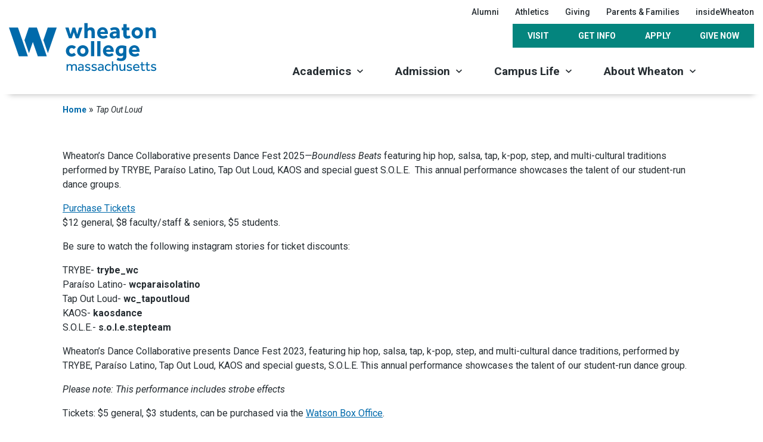

--- FILE ---
content_type: text/html; charset=UTF-8
request_url: https://wheatoncollege.edu/tag/tap-out-loud/
body_size: 57611
content:

<!DOCTYPE html>
<html class="no-js" lang="en-US">
<head>
	    <!-- Google Tag Manager -->
    <script>(function(w,d,s,l,i){w[l]=w[l]||[];w[l].push({'gtm.start':
          new Date().getTime(),event:'gtm.js'});var f=d.getElementsByTagName(s)[0],
        j=d.createElement(s),dl=l!='dataLayer'?'&l='+l:'';j.async=true;j.src=
        'https://www.googletagmanager.com/gtm.js?id='+i+dl;f.parentNode.insertBefore(j,f);
      })(window,document,'script','dataLayer','GTM-PL4TK7H');</script>
    <!-- End Google Tag Manager -->
	<!-- don't set X-UA-Compatible meta tag here... it is set via PHP for better performance -->
		<meta charset="UTF-8"/><script type="text/javascript">(window.NREUM||(NREUM={})).init={privacy:{cookies_enabled:true},ajax:{deny_list:["bam.nr-data.net"]},feature_flags:["soft_nav"],distributed_tracing:{enabled:true}};(window.NREUM||(NREUM={})).loader_config={agentID:"1103247403",accountID:"3959529",trustKey:"3959529",xpid:"Vw8CWFNRARABVFdVBwMHUlUD",licenseKey:"NRJS-0a29a713232767aa8d6",applicationID:"1067020412",browserID:"1103247403"};;/*! For license information please see nr-loader-spa-1.303.0.min.js.LICENSE.txt */
(()=>{var e,t,r={384:(e,t,r)=>{"use strict";r.d(t,{NT:()=>s,US:()=>d,Zm:()=>a,bQ:()=>u,dV:()=>c,pV:()=>l});var n=r(6154),i=r(1863),o=r(1910);const s={beacon:"bam.nr-data.net",errorBeacon:"bam.nr-data.net"};function a(){return n.gm.NREUM||(n.gm.NREUM={}),void 0===n.gm.newrelic&&(n.gm.newrelic=n.gm.NREUM),n.gm.NREUM}function c(){let e=a();return e.o||(e.o={ST:n.gm.setTimeout,SI:n.gm.setImmediate||n.gm.setInterval,CT:n.gm.clearTimeout,XHR:n.gm.XMLHttpRequest,REQ:n.gm.Request,EV:n.gm.Event,PR:n.gm.Promise,MO:n.gm.MutationObserver,FETCH:n.gm.fetch,WS:n.gm.WebSocket},(0,o.i)(...Object.values(e.o))),e}function u(e,t){let r=a();r.initializedAgents??={},t.initializedAt={ms:(0,i.t)(),date:new Date},r.initializedAgents[e]=t}function d(e,t){a()[e]=t}function l(){return function(){let e=a();const t=e.info||{};e.info={beacon:s.beacon,errorBeacon:s.errorBeacon,...t}}(),function(){let e=a();const t=e.init||{};e.init={...t}}(),c(),function(){let e=a();const t=e.loader_config||{};e.loader_config={...t}}(),a()}},782:(e,t,r)=>{"use strict";r.d(t,{T:()=>n});const n=r(860).K7.pageViewTiming},860:(e,t,r)=>{"use strict";r.d(t,{$J:()=>d,K7:()=>c,P3:()=>u,XX:()=>i,Yy:()=>a,df:()=>o,qY:()=>n,v4:()=>s});const n="events",i="jserrors",o="browser/blobs",s="rum",a="browser/logs",c={ajax:"ajax",genericEvents:"generic_events",jserrors:i,logging:"logging",metrics:"metrics",pageAction:"page_action",pageViewEvent:"page_view_event",pageViewTiming:"page_view_timing",sessionReplay:"session_replay",sessionTrace:"session_trace",softNav:"soft_navigations",spa:"spa"},u={[c.pageViewEvent]:1,[c.pageViewTiming]:2,[c.metrics]:3,[c.jserrors]:4,[c.spa]:5,[c.ajax]:6,[c.sessionTrace]:7,[c.softNav]:8,[c.sessionReplay]:9,[c.logging]:10,[c.genericEvents]:11},d={[c.pageViewEvent]:s,[c.pageViewTiming]:n,[c.ajax]:n,[c.spa]:n,[c.softNav]:n,[c.metrics]:i,[c.jserrors]:i,[c.sessionTrace]:o,[c.sessionReplay]:o,[c.logging]:a,[c.genericEvents]:"ins"}},944:(e,t,r)=>{"use strict";r.d(t,{R:()=>i});var n=r(3241);function i(e,t){"function"==typeof console.debug&&(console.debug("New Relic Warning: https://github.com/newrelic/newrelic-browser-agent/blob/main/docs/warning-codes.md#".concat(e),t),(0,n.W)({agentIdentifier:null,drained:null,type:"data",name:"warn",feature:"warn",data:{code:e,secondary:t}}))}},993:(e,t,r)=>{"use strict";r.d(t,{A$:()=>o,ET:()=>s,TZ:()=>a,p_:()=>i});var n=r(860);const i={ERROR:"ERROR",WARN:"WARN",INFO:"INFO",DEBUG:"DEBUG",TRACE:"TRACE"},o={OFF:0,ERROR:1,WARN:2,INFO:3,DEBUG:4,TRACE:5},s="log",a=n.K7.logging},1687:(e,t,r)=>{"use strict";r.d(t,{Ak:()=>u,Ze:()=>f,x3:()=>d});var n=r(3241),i=r(7836),o=r(3606),s=r(860),a=r(2646);const c={};function u(e,t){const r={staged:!1,priority:s.P3[t]||0};l(e),c[e].get(t)||c[e].set(t,r)}function d(e,t){e&&c[e]&&(c[e].get(t)&&c[e].delete(t),p(e,t,!1),c[e].size&&h(e))}function l(e){if(!e)throw new Error("agentIdentifier required");c[e]||(c[e]=new Map)}function f(e="",t="feature",r=!1){if(l(e),!e||!c[e].get(t)||r)return p(e,t);c[e].get(t).staged=!0,h(e)}function h(e){const t=Array.from(c[e]);t.every(([e,t])=>t.staged)&&(t.sort((e,t)=>e[1].priority-t[1].priority),t.forEach(([t])=>{c[e].delete(t),p(e,t)}))}function p(e,t,r=!0){const s=e?i.ee.get(e):i.ee,c=o.i.handlers;if(!s.aborted&&s.backlog&&c){if((0,n.W)({agentIdentifier:e,type:"lifecycle",name:"drain",feature:t}),r){const e=s.backlog[t],r=c[t];if(r){for(let t=0;e&&t<e.length;++t)g(e[t],r);Object.entries(r).forEach(([e,t])=>{Object.values(t||{}).forEach(t=>{t[0]?.on&&t[0]?.context()instanceof a.y&&t[0].on(e,t[1])})})}}s.isolatedBacklog||delete c[t],s.backlog[t]=null,s.emit("drain-"+t,[])}}function g(e,t){var r=e[1];Object.values(t[r]||{}).forEach(t=>{var r=e[0];if(t[0]===r){var n=t[1],i=e[3],o=e[2];n.apply(i,o)}})}},1741:(e,t,r)=>{"use strict";r.d(t,{W:()=>o});var n=r(944),i=r(4261);class o{#e(e,...t){if(this[e]!==o.prototype[e])return this[e](...t);(0,n.R)(35,e)}addPageAction(e,t){return this.#e(i.hG,e,t)}register(e){return this.#e(i.eY,e)}recordCustomEvent(e,t){return this.#e(i.fF,e,t)}setPageViewName(e,t){return this.#e(i.Fw,e,t)}setCustomAttribute(e,t,r){return this.#e(i.cD,e,t,r)}noticeError(e,t){return this.#e(i.o5,e,t)}setUserId(e){return this.#e(i.Dl,e)}setApplicationVersion(e){return this.#e(i.nb,e)}setErrorHandler(e){return this.#e(i.bt,e)}addRelease(e,t){return this.#e(i.k6,e,t)}log(e,t){return this.#e(i.$9,e,t)}start(){return this.#e(i.d3)}finished(e){return this.#e(i.BL,e)}recordReplay(){return this.#e(i.CH)}pauseReplay(){return this.#e(i.Tb)}addToTrace(e){return this.#e(i.U2,e)}setCurrentRouteName(e){return this.#e(i.PA,e)}interaction(e){return this.#e(i.dT,e)}wrapLogger(e,t,r){return this.#e(i.Wb,e,t,r)}measure(e,t){return this.#e(i.V1,e,t)}consent(e){return this.#e(i.Pv,e)}}},1863:(e,t,r)=>{"use strict";function n(){return Math.floor(performance.now())}r.d(t,{t:()=>n})},1910:(e,t,r)=>{"use strict";r.d(t,{i:()=>o});var n=r(944);const i=new Map;function o(...e){return e.every(e=>{if(i.has(e))return i.get(e);const t="function"==typeof e&&e.toString().includes("[native code]");return t||(0,n.R)(64,e?.name||e?.toString()),i.set(e,t),t})}},2555:(e,t,r)=>{"use strict";r.d(t,{D:()=>a,f:()=>s});var n=r(384),i=r(8122);const o={beacon:n.NT.beacon,errorBeacon:n.NT.errorBeacon,licenseKey:void 0,applicationID:void 0,sa:void 0,queueTime:void 0,applicationTime:void 0,ttGuid:void 0,user:void 0,account:void 0,product:void 0,extra:void 0,jsAttributes:{},userAttributes:void 0,atts:void 0,transactionName:void 0,tNamePlain:void 0};function s(e){try{return!!e.licenseKey&&!!e.errorBeacon&&!!e.applicationID}catch(e){return!1}}const a=e=>(0,i.a)(e,o)},2614:(e,t,r)=>{"use strict";r.d(t,{BB:()=>s,H3:()=>n,g:()=>u,iL:()=>c,tS:()=>a,uh:()=>i,wk:()=>o});const n="NRBA",i="SESSION",o=144e5,s=18e5,a={STARTED:"session-started",PAUSE:"session-pause",RESET:"session-reset",RESUME:"session-resume",UPDATE:"session-update"},c={SAME_TAB:"same-tab",CROSS_TAB:"cross-tab"},u={OFF:0,FULL:1,ERROR:2}},2646:(e,t,r)=>{"use strict";r.d(t,{y:()=>n});class n{constructor(e){this.contextId=e}}},2843:(e,t,r)=>{"use strict";r.d(t,{u:()=>i});var n=r(3878);function i(e,t=!1,r,i){(0,n.DD)("visibilitychange",function(){if(t)return void("hidden"===document.visibilityState&&e());e(document.visibilityState)},r,i)}},3241:(e,t,r)=>{"use strict";r.d(t,{W:()=>o});var n=r(6154);const i="newrelic";function o(e={}){try{n.gm.dispatchEvent(new CustomEvent(i,{detail:e}))}catch(e){}}},3304:(e,t,r)=>{"use strict";r.d(t,{A:()=>o});var n=r(7836);const i=()=>{const e=new WeakSet;return(t,r)=>{if("object"==typeof r&&null!==r){if(e.has(r))return;e.add(r)}return r}};function o(e){try{return JSON.stringify(e,i())??""}catch(e){try{n.ee.emit("internal-error",[e])}catch(e){}return""}}},3333:(e,t,r)=>{"use strict";r.d(t,{$v:()=>d,TZ:()=>n,Xh:()=>c,Zp:()=>i,kd:()=>u,mq:()=>a,nf:()=>s,qN:()=>o});const n=r(860).K7.genericEvents,i=["auxclick","click","copy","keydown","paste","scrollend"],o=["focus","blur"],s=4,a=1e3,c=2e3,u=["PageAction","UserAction","BrowserPerformance"],d={RESOURCES:"experimental.resources",REGISTER:"register"}},3434:(e,t,r)=>{"use strict";r.d(t,{Jt:()=>o,YM:()=>u});var n=r(7836),i=r(5607);const o="nr@original:".concat(i.W),s=50;var a=Object.prototype.hasOwnProperty,c=!1;function u(e,t){return e||(e=n.ee),r.inPlace=function(e,t,n,i,o){n||(n="");const s="-"===n.charAt(0);for(let a=0;a<t.length;a++){const c=t[a],u=e[c];l(u)||(e[c]=r(u,s?c+n:n,i,c,o))}},r.flag=o,r;function r(t,r,n,c,u){return l(t)?t:(r||(r=""),nrWrapper[o]=t,function(e,t,r){if(Object.defineProperty&&Object.keys)try{return Object.keys(e).forEach(function(r){Object.defineProperty(t,r,{get:function(){return e[r]},set:function(t){return e[r]=t,t}})}),t}catch(e){d([e],r)}for(var n in e)a.call(e,n)&&(t[n]=e[n])}(t,nrWrapper,e),nrWrapper);function nrWrapper(){var o,a,l,f;let h;try{a=this,o=[...arguments],l="function"==typeof n?n(o,a):n||{}}catch(t){d([t,"",[o,a,c],l],e)}i(r+"start",[o,a,c],l,u);const p=performance.now();let g;try{return f=t.apply(a,o),g=performance.now(),f}catch(e){throw g=performance.now(),i(r+"err",[o,a,e],l,u),h=e,h}finally{const e=g-p,t={start:p,end:g,duration:e,isLongTask:e>=s,methodName:c,thrownError:h};t.isLongTask&&i("long-task",[t,a],l,u),i(r+"end",[o,a,f],l,u)}}}function i(r,n,i,o){if(!c||t){var s=c;c=!0;try{e.emit(r,n,i,t,o)}catch(t){d([t,r,n,i],e)}c=s}}}function d(e,t){t||(t=n.ee);try{t.emit("internal-error",e)}catch(e){}}function l(e){return!(e&&"function"==typeof e&&e.apply&&!e[o])}},3606:(e,t,r)=>{"use strict";r.d(t,{i:()=>o});var n=r(9908);o.on=s;var i=o.handlers={};function o(e,t,r,o){s(o||n.d,i,e,t,r)}function s(e,t,r,i,o){o||(o="feature"),e||(e=n.d);var s=t[o]=t[o]||{};(s[r]=s[r]||[]).push([e,i])}},3738:(e,t,r)=>{"use strict";r.d(t,{He:()=>i,Kp:()=>a,Lc:()=>u,Rz:()=>d,TZ:()=>n,bD:()=>o,d3:()=>s,jx:()=>l,sl:()=>f,uP:()=>c});const n=r(860).K7.sessionTrace,i="bstResource",o="resource",s="-start",a="-end",c="fn"+s,u="fn"+a,d="pushState",l=1e3,f=3e4},3785:(e,t,r)=>{"use strict";r.d(t,{R:()=>c,b:()=>u});var n=r(9908),i=r(1863),o=r(860),s=r(8154),a=r(993);function c(e,t,r={},c=a.p_.INFO,u,d=(0,i.t)()){(0,n.p)(s.xV,["API/logging/".concat(c.toLowerCase(),"/called")],void 0,o.K7.metrics,e),(0,n.p)(a.ET,[d,t,r,c,u],void 0,o.K7.logging,e)}function u(e){return"string"==typeof e&&Object.values(a.p_).some(t=>t===e.toUpperCase().trim())}},3878:(e,t,r)=>{"use strict";function n(e,t){return{capture:e,passive:!1,signal:t}}function i(e,t,r=!1,i){window.addEventListener(e,t,n(r,i))}function o(e,t,r=!1,i){document.addEventListener(e,t,n(r,i))}r.d(t,{DD:()=>o,jT:()=>n,sp:()=>i})},3962:(e,t,r)=>{"use strict";r.d(t,{AM:()=>s,O2:()=>l,OV:()=>o,Qu:()=>f,TZ:()=>c,ih:()=>h,pP:()=>a,t1:()=>d,tC:()=>i,wD:()=>u});var n=r(860);const i=["click","keydown","submit"],o="popstate",s="api",a="initialPageLoad",c=n.K7.softNav,u=5e3,d=500,l={INITIAL_PAGE_LOAD:"",ROUTE_CHANGE:1,UNSPECIFIED:2},f={INTERACTION:1,AJAX:2,CUSTOM_END:3,CUSTOM_TRACER:4},h={IP:"in progress",PF:"pending finish",FIN:"finished",CAN:"cancelled"}},4234:(e,t,r)=>{"use strict";r.d(t,{W:()=>o});var n=r(7836),i=r(1687);class o{constructor(e,t){this.agentIdentifier=e,this.ee=n.ee.get(e),this.featureName=t,this.blocked=!1}deregisterDrain(){(0,i.x3)(this.agentIdentifier,this.featureName)}}},4261:(e,t,r)=>{"use strict";r.d(t,{$9:()=>d,BL:()=>c,CH:()=>p,Dl:()=>R,Fw:()=>w,PA:()=>v,Pl:()=>n,Pv:()=>A,Tb:()=>f,U2:()=>s,V1:()=>E,Wb:()=>T,bt:()=>y,cD:()=>b,d3:()=>x,dT:()=>u,eY:()=>g,fF:()=>h,hG:()=>o,hw:()=>i,k6:()=>a,nb:()=>m,o5:()=>l});const n="api-",i=n+"ixn-",o="addPageAction",s="addToTrace",a="addRelease",c="finished",u="interaction",d="log",l="noticeError",f="pauseReplay",h="recordCustomEvent",p="recordReplay",g="register",m="setApplicationVersion",v="setCurrentRouteName",b="setCustomAttribute",y="setErrorHandler",w="setPageViewName",R="setUserId",x="start",T="wrapLogger",E="measure",A="consent"},4387:(e,t,r)=>{"use strict";function n(e={}){return!(!e.id||!e.name)}function i(e){return"string"==typeof e&&e.trim().length<501||"number"==typeof e}function o(e,t){if(2!==t?.harvestEndpointVersion)return{};const r=t.agentRef.runtime.appMetadata.agents[0].entityGuid;return n(e)?{"mfe.id":e.id,"mfe.name":e.name,eventSource:e.eventSource,"parent.id":e.parent?.id||r}:{"entity.guid":r,appId:t.agentRef.info.applicationID}}r.d(t,{Ux:()=>o,c7:()=>n,yo:()=>i})},5205:(e,t,r)=>{"use strict";r.d(t,{j:()=>_});var n=r(384),i=r(1741);var o=r(2555),s=r(3333);const a=e=>{if(!e||"string"!=typeof e)return!1;try{document.createDocumentFragment().querySelector(e)}catch{return!1}return!0};var c=r(2614),u=r(944),d=r(8122);const l="[data-nr-mask]",f=e=>(0,d.a)(e,(()=>{const e={feature_flags:[],experimental:{allow_registered_children:!1,resources:!1},mask_selector:"*",block_selector:"[data-nr-block]",mask_input_options:{color:!1,date:!1,"datetime-local":!1,email:!1,month:!1,number:!1,range:!1,search:!1,tel:!1,text:!1,time:!1,url:!1,week:!1,textarea:!1,select:!1,password:!0}};return{ajax:{deny_list:void 0,block_internal:!0,enabled:!0,autoStart:!0},api:{get allow_registered_children(){return e.feature_flags.includes(s.$v.REGISTER)||e.experimental.allow_registered_children},set allow_registered_children(t){e.experimental.allow_registered_children=t},duplicate_registered_data:!1},browser_consent_mode:{enabled:!1},distributed_tracing:{enabled:void 0,exclude_newrelic_header:void 0,cors_use_newrelic_header:void 0,cors_use_tracecontext_headers:void 0,allowed_origins:void 0},get feature_flags(){return e.feature_flags},set feature_flags(t){e.feature_flags=t},generic_events:{enabled:!0,autoStart:!0},harvest:{interval:30},jserrors:{enabled:!0,autoStart:!0},logging:{enabled:!0,autoStart:!0},metrics:{enabled:!0,autoStart:!0},obfuscate:void 0,page_action:{enabled:!0},page_view_event:{enabled:!0,autoStart:!0},page_view_timing:{enabled:!0,autoStart:!0},performance:{capture_marks:!1,capture_measures:!1,capture_detail:!0,resources:{get enabled(){return e.feature_flags.includes(s.$v.RESOURCES)||e.experimental.resources},set enabled(t){e.experimental.resources=t},asset_types:[],first_party_domains:[],ignore_newrelic:!0}},privacy:{cookies_enabled:!0},proxy:{assets:void 0,beacon:void 0},session:{expiresMs:c.wk,inactiveMs:c.BB},session_replay:{autoStart:!0,enabled:!1,preload:!1,sampling_rate:10,error_sampling_rate:100,collect_fonts:!1,inline_images:!1,fix_stylesheets:!0,mask_all_inputs:!0,get mask_text_selector(){return e.mask_selector},set mask_text_selector(t){a(t)?e.mask_selector="".concat(t,",").concat(l):""===t||null===t?e.mask_selector=l:(0,u.R)(5,t)},get block_class(){return"nr-block"},get ignore_class(){return"nr-ignore"},get mask_text_class(){return"nr-mask"},get block_selector(){return e.block_selector},set block_selector(t){a(t)?e.block_selector+=",".concat(t):""!==t&&(0,u.R)(6,t)},get mask_input_options(){return e.mask_input_options},set mask_input_options(t){t&&"object"==typeof t?e.mask_input_options={...t,password:!0}:(0,u.R)(7,t)}},session_trace:{enabled:!0,autoStart:!0},soft_navigations:{enabled:!0,autoStart:!0},spa:{enabled:!0,autoStart:!0},ssl:void 0,user_actions:{enabled:!0,elementAttributes:["id","className","tagName","type"]}}})());var h=r(6154),p=r(9324);let g=0;const m={buildEnv:p.F3,distMethod:p.Xs,version:p.xv,originTime:h.WN},v={consented:!1},b={appMetadata:{},get consented(){return this.session?.state?.consent||v.consented},set consented(e){v.consented=e},customTransaction:void 0,denyList:void 0,disabled:!1,harvester:void 0,isolatedBacklog:!1,isRecording:!1,loaderType:void 0,maxBytes:3e4,obfuscator:void 0,onerror:void 0,ptid:void 0,releaseIds:{},session:void 0,timeKeeper:void 0,registeredEntities:[],jsAttributesMetadata:{bytes:0},get harvestCount(){return++g}},y=e=>{const t=(0,d.a)(e,b),r=Object.keys(m).reduce((e,t)=>(e[t]={value:m[t],writable:!1,configurable:!0,enumerable:!0},e),{});return Object.defineProperties(t,r)};var w=r(5701);const R=e=>{const t=e.startsWith("http");e+="/",r.p=t?e:"https://"+e};var x=r(7836),T=r(3241);const E={accountID:void 0,trustKey:void 0,agentID:void 0,licenseKey:void 0,applicationID:void 0,xpid:void 0},A=e=>(0,d.a)(e,E),S=new Set;function _(e,t={},r,s){let{init:a,info:c,loader_config:u,runtime:d={},exposed:l=!0}=t;if(!c){const e=(0,n.pV)();a=e.init,c=e.info,u=e.loader_config}e.init=f(a||{}),e.loader_config=A(u||{}),c.jsAttributes??={},h.bv&&(c.jsAttributes.isWorker=!0),e.info=(0,o.D)(c);const p=e.init,g=[c.beacon,c.errorBeacon];S.has(e.agentIdentifier)||(p.proxy.assets&&(R(p.proxy.assets),g.push(p.proxy.assets)),p.proxy.beacon&&g.push(p.proxy.beacon),e.beacons=[...g],function(e){const t=(0,n.pV)();Object.getOwnPropertyNames(i.W.prototype).forEach(r=>{const n=i.W.prototype[r];if("function"!=typeof n||"constructor"===n)return;let o=t[r];e[r]&&!1!==e.exposed&&"micro-agent"!==e.runtime?.loaderType&&(t[r]=(...t)=>{const n=e[r](...t);return o?o(...t):n})})}(e),(0,n.US)("activatedFeatures",w.B),e.runSoftNavOverSpa&&=!0===p.soft_navigations.enabled&&p.feature_flags.includes("soft_nav")),d.denyList=[...p.ajax.deny_list||[],...p.ajax.block_internal?g:[]],d.ptid=e.agentIdentifier,d.loaderType=r,e.runtime=y(d),S.has(e.agentIdentifier)||(e.ee=x.ee.get(e.agentIdentifier),e.exposed=l,(0,T.W)({agentIdentifier:e.agentIdentifier,drained:!!w.B?.[e.agentIdentifier],type:"lifecycle",name:"initialize",feature:void 0,data:e.config})),S.add(e.agentIdentifier)}},5270:(e,t,r)=>{"use strict";r.d(t,{Aw:()=>s,SR:()=>o,rF:()=>a});var n=r(384),i=r(7767);function o(e){return!!(0,n.dV)().o.MO&&(0,i.V)(e)&&!0===e?.session_trace.enabled}function s(e){return!0===e?.session_replay.preload&&o(e)}function a(e,t){try{if("string"==typeof t?.type){if("password"===t.type.toLowerCase())return"*".repeat(e?.length||0);if(void 0!==t?.dataset?.nrUnmask||t?.classList?.contains("nr-unmask"))return e}}catch(e){}return"string"==typeof e?e.replace(/[\S]/g,"*"):"*".repeat(e?.length||0)}},5289:(e,t,r)=>{"use strict";r.d(t,{GG:()=>o,Qr:()=>a,sB:()=>s});var n=r(3878);function i(){return"undefined"==typeof document||"complete"===document.readyState}function o(e,t){if(i())return e();(0,n.sp)("load",e,t)}function s(e){if(i())return e();(0,n.DD)("DOMContentLoaded",e)}function a(e){if(i())return e();(0,n.sp)("popstate",e)}},5607:(e,t,r)=>{"use strict";r.d(t,{W:()=>n});const n=(0,r(9566).bz)()},5701:(e,t,r)=>{"use strict";r.d(t,{B:()=>o,t:()=>s});var n=r(3241);const i=new Set,o={};function s(e,t){const r=t.agentIdentifier;o[r]??={},e&&"object"==typeof e&&(i.has(r)||(t.ee.emit("rumresp",[e]),o[r]=e,i.add(r),(0,n.W)({agentIdentifier:r,loaded:!0,drained:!0,type:"lifecycle",name:"load",feature:void 0,data:e})))}},6154:(e,t,r)=>{"use strict";r.d(t,{A4:()=>a,OF:()=>d,RI:()=>i,WN:()=>h,bv:()=>o,gm:()=>s,lR:()=>f,m:()=>u,mw:()=>c,sb:()=>l});var n=r(1863);const i="undefined"!=typeof window&&!!window.document,o="undefined"!=typeof WorkerGlobalScope&&("undefined"!=typeof self&&self instanceof WorkerGlobalScope&&self.navigator instanceof WorkerNavigator||"undefined"!=typeof globalThis&&globalThis instanceof WorkerGlobalScope&&globalThis.navigator instanceof WorkerNavigator),s=i?window:"undefined"!=typeof WorkerGlobalScope&&("undefined"!=typeof self&&self instanceof WorkerGlobalScope&&self||"undefined"!=typeof globalThis&&globalThis instanceof WorkerGlobalScope&&globalThis),a="complete"===s?.document?.readyState,c=Boolean("hidden"===s?.document?.visibilityState),u=""+s?.location,d=/iPad|iPhone|iPod/.test(s.navigator?.userAgent),l=d&&"undefined"==typeof SharedWorker,f=(()=>{const e=s.navigator?.userAgent?.match(/Firefox[/\s](\d+\.\d+)/);return Array.isArray(e)&&e.length>=2?+e[1]:0})(),h=Date.now()-(0,n.t)()},6344:(e,t,r)=>{"use strict";r.d(t,{BB:()=>d,Qb:()=>l,TZ:()=>i,Ug:()=>s,Vh:()=>o,_s:()=>a,bc:()=>u,yP:()=>c});var n=r(2614);const i=r(860).K7.sessionReplay,o="errorDuringReplay",s=.12,a={DomContentLoaded:0,Load:1,FullSnapshot:2,IncrementalSnapshot:3,Meta:4,Custom:5},c={[n.g.ERROR]:15e3,[n.g.FULL]:3e5,[n.g.OFF]:0},u={RESET:{message:"Session was reset",sm:"Reset"},IMPORT:{message:"Recorder failed to import",sm:"Import"},TOO_MANY:{message:"429: Too Many Requests",sm:"Too-Many"},TOO_BIG:{message:"Payload was too large",sm:"Too-Big"},CROSS_TAB:{message:"Session Entity was set to OFF on another tab",sm:"Cross-Tab"},ENTITLEMENTS:{message:"Session Replay is not allowed and will not be started",sm:"Entitlement"}},d=5e3,l={API:"api",RESUME:"resume",SWITCH_TO_FULL:"switchToFull",INITIALIZE:"initialize",PRELOAD:"preload"}},6389:(e,t,r)=>{"use strict";function n(e,t=500,r={}){const n=r?.leading||!1;let i;return(...r)=>{n&&void 0===i&&(e.apply(this,r),i=setTimeout(()=>{i=clearTimeout(i)},t)),n||(clearTimeout(i),i=setTimeout(()=>{e.apply(this,r)},t))}}function i(e){let t=!1;return(...r)=>{t||(t=!0,e.apply(this,r))}}r.d(t,{J:()=>i,s:()=>n})},6630:(e,t,r)=>{"use strict";r.d(t,{T:()=>n});const n=r(860).K7.pageViewEvent},6774:(e,t,r)=>{"use strict";r.d(t,{T:()=>n});const n=r(860).K7.jserrors},7295:(e,t,r)=>{"use strict";r.d(t,{Xv:()=>s,gX:()=>i,iW:()=>o});var n=[];function i(e){if(!e||o(e))return!1;if(0===n.length)return!0;for(var t=0;t<n.length;t++){var r=n[t];if("*"===r.hostname)return!1;if(a(r.hostname,e.hostname)&&c(r.pathname,e.pathname))return!1}return!0}function o(e){return void 0===e.hostname}function s(e){if(n=[],e&&e.length)for(var t=0;t<e.length;t++){let r=e[t];if(!r)continue;0===r.indexOf("http://")?r=r.substring(7):0===r.indexOf("https://")&&(r=r.substring(8));const i=r.indexOf("/");let o,s;i>0?(o=r.substring(0,i),s=r.substring(i)):(o=r,s="");let[a]=o.split(":");n.push({hostname:a,pathname:s})}}function a(e,t){return!(e.length>t.length)&&t.indexOf(e)===t.length-e.length}function c(e,t){return 0===e.indexOf("/")&&(e=e.substring(1)),0===t.indexOf("/")&&(t=t.substring(1)),""===e||e===t}},7378:(e,t,r)=>{"use strict";r.d(t,{$p:()=>x,BR:()=>b,Kp:()=>R,L3:()=>y,Lc:()=>c,NC:()=>o,SG:()=>d,TZ:()=>i,U6:()=>p,UT:()=>m,d3:()=>w,dT:()=>f,e5:()=>E,gx:()=>v,l9:()=>l,oW:()=>h,op:()=>g,rw:()=>u,tH:()=>A,uP:()=>a,wW:()=>T,xq:()=>s});var n=r(384);const i=r(860).K7.spa,o=["click","submit","keypress","keydown","keyup","change"],s=999,a="fn-start",c="fn-end",u="cb-start",d="api-ixn-",l="remaining",f="interaction",h="spaNode",p="jsonpNode",g="fetch-start",m="fetch-done",v="fetch-body-",b="jsonp-end",y=(0,n.dV)().o.ST,w="-start",R="-end",x="-body",T="cb"+R,E="jsTime",A="fetch"},7485:(e,t,r)=>{"use strict";r.d(t,{D:()=>i});var n=r(6154);function i(e){if(0===(e||"").indexOf("data:"))return{protocol:"data"};try{const t=new URL(e,location.href),r={port:t.port,hostname:t.hostname,pathname:t.pathname,search:t.search,protocol:t.protocol.slice(0,t.protocol.indexOf(":")),sameOrigin:t.protocol===n.gm?.location?.protocol&&t.host===n.gm?.location?.host};return r.port&&""!==r.port||("http:"===t.protocol&&(r.port="80"),"https:"===t.protocol&&(r.port="443")),r.pathname&&""!==r.pathname?r.pathname.startsWith("/")||(r.pathname="/".concat(r.pathname)):r.pathname="/",r}catch(e){return{}}}},7699:(e,t,r)=>{"use strict";r.d(t,{It:()=>o,KC:()=>a,No:()=>i,qh:()=>s});var n=r(860);const i=16e3,o=1e6,s="SESSION_ERROR",a={[n.K7.logging]:!0,[n.K7.genericEvents]:!1,[n.K7.jserrors]:!1,[n.K7.ajax]:!1}},7767:(e,t,r)=>{"use strict";r.d(t,{V:()=>i});var n=r(6154);const i=e=>n.RI&&!0===e?.privacy.cookies_enabled},7836:(e,t,r)=>{"use strict";r.d(t,{P:()=>a,ee:()=>c});var n=r(384),i=r(8990),o=r(2646),s=r(5607);const a="nr@context:".concat(s.W),c=function e(t,r){var n={},s={},d={},l=!1;try{l=16===r.length&&u.initializedAgents?.[r]?.runtime.isolatedBacklog}catch(e){}var f={on:p,addEventListener:p,removeEventListener:function(e,t){var r=n[e];if(!r)return;for(var i=0;i<r.length;i++)r[i]===t&&r.splice(i,1)},emit:function(e,r,n,i,o){!1!==o&&(o=!0);if(c.aborted&&!i)return;t&&o&&t.emit(e,r,n);var a=h(n);g(e).forEach(e=>{e.apply(a,r)});var u=v()[s[e]];u&&u.push([f,e,r,a]);return a},get:m,listeners:g,context:h,buffer:function(e,t){const r=v();if(t=t||"feature",f.aborted)return;Object.entries(e||{}).forEach(([e,n])=>{s[n]=t,t in r||(r[t]=[])})},abort:function(){f._aborted=!0,Object.keys(f.backlog).forEach(e=>{delete f.backlog[e]})},isBuffering:function(e){return!!v()[s[e]]},debugId:r,backlog:l?{}:t&&"object"==typeof t.backlog?t.backlog:{},isolatedBacklog:l};return Object.defineProperty(f,"aborted",{get:()=>{let e=f._aborted||!1;return e||(t&&(e=t.aborted),e)}}),f;function h(e){return e&&e instanceof o.y?e:e?(0,i.I)(e,a,()=>new o.y(a)):new o.y(a)}function p(e,t){n[e]=g(e).concat(t)}function g(e){return n[e]||[]}function m(t){return d[t]=d[t]||e(f,t)}function v(){return f.backlog}}(void 0,"globalEE"),u=(0,n.Zm)();u.ee||(u.ee=c)},8122:(e,t,r)=>{"use strict";r.d(t,{a:()=>i});var n=r(944);function i(e,t){try{if(!e||"object"!=typeof e)return(0,n.R)(3);if(!t||"object"!=typeof t)return(0,n.R)(4);const r=Object.create(Object.getPrototypeOf(t),Object.getOwnPropertyDescriptors(t)),o=0===Object.keys(r).length?e:r;for(let s in o)if(void 0!==e[s])try{if(null===e[s]){r[s]=null;continue}Array.isArray(e[s])&&Array.isArray(t[s])?r[s]=Array.from(new Set([...e[s],...t[s]])):"object"==typeof e[s]&&"object"==typeof t[s]?r[s]=i(e[s],t[s]):r[s]=e[s]}catch(e){r[s]||(0,n.R)(1,e)}return r}catch(e){(0,n.R)(2,e)}}},8139:(e,t,r)=>{"use strict";r.d(t,{u:()=>f});var n=r(7836),i=r(3434),o=r(8990),s=r(6154);const a={},c=s.gm.XMLHttpRequest,u="addEventListener",d="removeEventListener",l="nr@wrapped:".concat(n.P);function f(e){var t=function(e){return(e||n.ee).get("events")}(e);if(a[t.debugId]++)return t;a[t.debugId]=1;var r=(0,i.YM)(t,!0);function f(e){r.inPlace(e,[u,d],"-",p)}function p(e,t){return e[1]}return"getPrototypeOf"in Object&&(s.RI&&h(document,f),c&&h(c.prototype,f),h(s.gm,f)),t.on(u+"-start",function(e,t){var n=e[1];if(null!==n&&("function"==typeof n||"object"==typeof n)&&"newrelic"!==e[0]){var i=(0,o.I)(n,l,function(){var e={object:function(){if("function"!=typeof n.handleEvent)return;return n.handleEvent.apply(n,arguments)},function:n}[typeof n];return e?r(e,"fn-",null,e.name||"anonymous"):n});this.wrapped=e[1]=i}}),t.on(d+"-start",function(e){e[1]=this.wrapped||e[1]}),t}function h(e,t,...r){let n=e;for(;"object"==typeof n&&!Object.prototype.hasOwnProperty.call(n,u);)n=Object.getPrototypeOf(n);n&&t(n,...r)}},8154:(e,t,r)=>{"use strict";r.d(t,{z_:()=>o,XG:()=>a,TZ:()=>n,rs:()=>i,xV:()=>s});r(6154),r(9566),r(384);const n=r(860).K7.metrics,i="sm",o="cm",s="storeSupportabilityMetrics",a="storeEventMetrics"},8374:(e,t,r)=>{r.nc=(()=>{try{return document?.currentScript?.nonce}catch(e){}return""})()},8990:(e,t,r)=>{"use strict";r.d(t,{I:()=>i});var n=Object.prototype.hasOwnProperty;function i(e,t,r){if(n.call(e,t))return e[t];var i=r();if(Object.defineProperty&&Object.keys)try{return Object.defineProperty(e,t,{value:i,writable:!0,enumerable:!1}),i}catch(e){}return e[t]=i,i}},9300:(e,t,r)=>{"use strict";r.d(t,{T:()=>n});const n=r(860).K7.ajax},9324:(e,t,r)=>{"use strict";r.d(t,{AJ:()=>s,F3:()=>i,Xs:()=>o,Yq:()=>a,xv:()=>n});const n="1.303.0",i="PROD",o="CDN",s="@newrelic/rrweb",a="1.0.1"},9566:(e,t,r)=>{"use strict";r.d(t,{LA:()=>a,ZF:()=>c,bz:()=>s,el:()=>u});var n=r(6154);const i="xxxxxxxx-xxxx-4xxx-yxxx-xxxxxxxxxxxx";function o(e,t){return e?15&e[t]:16*Math.random()|0}function s(){const e=n.gm?.crypto||n.gm?.msCrypto;let t,r=0;return e&&e.getRandomValues&&(t=e.getRandomValues(new Uint8Array(30))),i.split("").map(e=>"x"===e?o(t,r++).toString(16):"y"===e?(3&o()|8).toString(16):e).join("")}function a(e){const t=n.gm?.crypto||n.gm?.msCrypto;let r,i=0;t&&t.getRandomValues&&(r=t.getRandomValues(new Uint8Array(e)));const s=[];for(var a=0;a<e;a++)s.push(o(r,i++).toString(16));return s.join("")}function c(){return a(16)}function u(){return a(32)}},9908:(e,t,r)=>{"use strict";r.d(t,{d:()=>n,p:()=>i});var n=r(7836).ee.get("handle");function i(e,t,r,i,o){o?(o.buffer([e],i),o.emit(e,t,r)):(n.buffer([e],i),n.emit(e,t,r))}}},n={};function i(e){var t=n[e];if(void 0!==t)return t.exports;var o=n[e]={exports:{}};return r[e](o,o.exports,i),o.exports}i.m=r,i.d=(e,t)=>{for(var r in t)i.o(t,r)&&!i.o(e,r)&&Object.defineProperty(e,r,{enumerable:!0,get:t[r]})},i.f={},i.e=e=>Promise.all(Object.keys(i.f).reduce((t,r)=>(i.f[r](e,t),t),[])),i.u=e=>({212:"nr-spa-compressor",249:"nr-spa-recorder",478:"nr-spa"}[e]+"-1.303.0.min.js"),i.o=(e,t)=>Object.prototype.hasOwnProperty.call(e,t),e={},t="NRBA-1.303.0.PROD:",i.l=(r,n,o,s)=>{if(e[r])e[r].push(n);else{var a,c;if(void 0!==o)for(var u=document.getElementsByTagName("script"),d=0;d<u.length;d++){var l=u[d];if(l.getAttribute("src")==r||l.getAttribute("data-webpack")==t+o){a=l;break}}if(!a){c=!0;var f={478:"sha512-Q1pLqcoiNmLHv0rtq3wFkJBA3kofBdRJl0ExDl0mTuAoCBd0qe/1J0XWrDlQKuNlUryL6aZfVkAMPLmoikWIoQ==",249:"sha512-695ZzudsxlMtHKnpDNvkMlJd3tdMtY03IQKVCw9SX12tjUC+f7Nrx5tnWO72Vg9RFf6DSY6wVmM3cEkRM12kkQ==",212:"sha512-18Gx1wIBsppcn0AnKFhwgw4IciNgFxiw3J74W393Ape+wtg4hlg7t6SBKsIE/Dk/tfl2yltgcgBFvYRs283AFg=="};(a=document.createElement("script")).charset="utf-8",i.nc&&a.setAttribute("nonce",i.nc),a.setAttribute("data-webpack",t+o),a.src=r,0!==a.src.indexOf(window.location.origin+"/")&&(a.crossOrigin="anonymous"),f[s]&&(a.integrity=f[s])}e[r]=[n];var h=(t,n)=>{a.onerror=a.onload=null,clearTimeout(p);var i=e[r];if(delete e[r],a.parentNode&&a.parentNode.removeChild(a),i&&i.forEach(e=>e(n)),t)return t(n)},p=setTimeout(h.bind(null,void 0,{type:"timeout",target:a}),12e4);a.onerror=h.bind(null,a.onerror),a.onload=h.bind(null,a.onload),c&&document.head.appendChild(a)}},i.r=e=>{"undefined"!=typeof Symbol&&Symbol.toStringTag&&Object.defineProperty(e,Symbol.toStringTag,{value:"Module"}),Object.defineProperty(e,"__esModule",{value:!0})},i.p="https://js-agent.newrelic.com/",(()=>{var e={38:0,788:0};i.f.j=(t,r)=>{var n=i.o(e,t)?e[t]:void 0;if(0!==n)if(n)r.push(n[2]);else{var o=new Promise((r,i)=>n=e[t]=[r,i]);r.push(n[2]=o);var s=i.p+i.u(t),a=new Error;i.l(s,r=>{if(i.o(e,t)&&(0!==(n=e[t])&&(e[t]=void 0),n)){var o=r&&("load"===r.type?"missing":r.type),s=r&&r.target&&r.target.src;a.message="Loading chunk "+t+" failed.\n("+o+": "+s+")",a.name="ChunkLoadError",a.type=o,a.request=s,n[1](a)}},"chunk-"+t,t)}};var t=(t,r)=>{var n,o,[s,a,c]=r,u=0;if(s.some(t=>0!==e[t])){for(n in a)i.o(a,n)&&(i.m[n]=a[n]);if(c)c(i)}for(t&&t(r);u<s.length;u++)o=s[u],i.o(e,o)&&e[o]&&e[o][0](),e[o]=0},r=self["webpackChunk:NRBA-1.303.0.PROD"]=self["webpackChunk:NRBA-1.303.0.PROD"]||[];r.forEach(t.bind(null,0)),r.push=t.bind(null,r.push.bind(r))})(),(()=>{"use strict";i(8374);var e=i(9566),t=i(1741);class r extends t.W{agentIdentifier=(0,e.LA)(16)}var n=i(860);const o=Object.values(n.K7);var s=i(5205);var a=i(9908),c=i(1863),u=i(4261),d=i(3241),l=i(944),f=i(5701),h=i(8154);function p(e,t,i,o){const s=o||i;!s||s[e]&&s[e]!==r.prototype[e]||(s[e]=function(){(0,a.p)(h.xV,["API/"+e+"/called"],void 0,n.K7.metrics,i.ee),(0,d.W)({agentIdentifier:i.agentIdentifier,drained:!!f.B?.[i.agentIdentifier],type:"data",name:"api",feature:u.Pl+e,data:{}});try{return t.apply(this,arguments)}catch(e){(0,l.R)(23,e)}})}function g(e,t,r,n,i){const o=e.info;null===r?delete o.jsAttributes[t]:o.jsAttributes[t]=r,(i||null===r)&&(0,a.p)(u.Pl+n,[(0,c.t)(),t,r],void 0,"session",e.ee)}var m=i(1687),v=i(4234),b=i(5289),y=i(6154),w=i(5270),R=i(7767),x=i(6389),T=i(7699);class E extends v.W{constructor(e,t){super(e.agentIdentifier,t),this.agentRef=e,this.abortHandler=void 0,this.featAggregate=void 0,this.loadedSuccessfully=void 0,this.onAggregateImported=new Promise(e=>{this.loadedSuccessfully=e}),this.deferred=Promise.resolve(),!1===e.init[this.featureName].autoStart?this.deferred=new Promise((t,r)=>{this.ee.on("manual-start-all",(0,x.J)(()=>{(0,m.Ak)(e.agentIdentifier,this.featureName),t()}))}):(0,m.Ak)(e.agentIdentifier,t)}importAggregator(e,t,r={}){if(this.featAggregate)return;const n=async()=>{let n;await this.deferred;try{if((0,R.V)(e.init)){const{setupAgentSession:t}=await i.e(478).then(i.bind(i,8766));n=t(e)}}catch(e){(0,l.R)(20,e),this.ee.emit("internal-error",[e]),(0,a.p)(T.qh,[e],void 0,this.featureName,this.ee)}try{if(!this.#t(this.featureName,n,e.init))return(0,m.Ze)(this.agentIdentifier,this.featureName),void this.loadedSuccessfully(!1);const{Aggregate:i}=await t();this.featAggregate=new i(e,r),e.runtime.harvester.initializedAggregates.push(this.featAggregate),this.loadedSuccessfully(!0)}catch(e){(0,l.R)(34,e),this.abortHandler?.(),(0,m.Ze)(this.agentIdentifier,this.featureName,!0),this.loadedSuccessfully(!1),this.ee&&this.ee.abort()}};y.RI?(0,b.GG)(()=>n(),!0):n()}#t(e,t,r){if(this.blocked)return!1;switch(e){case n.K7.sessionReplay:return(0,w.SR)(r)&&!!t;case n.K7.sessionTrace:return!!t;default:return!0}}}var A=i(6630),S=i(2614);class _ extends E{static featureName=A.T;constructor(e){var t;super(e,A.T),this.setupInspectionEvents(e.agentIdentifier),t=e,p(u.Fw,function(e,r){"string"==typeof e&&("/"!==e.charAt(0)&&(e="/"+e),t.runtime.customTransaction=(r||"http://custom.transaction")+e,(0,a.p)(u.Pl+u.Fw,[(0,c.t)()],void 0,void 0,t.ee))},t),this.importAggregator(e,()=>i.e(478).then(i.bind(i,1983)))}setupInspectionEvents(e){const t=(t,r)=>{t&&(0,d.W)({agentIdentifier:e,timeStamp:t.timeStamp,loaded:"complete"===t.target.readyState,type:"window",name:r,data:t.target.location+""})};(0,b.sB)(e=>{t(e,"DOMContentLoaded")}),(0,b.GG)(e=>{t(e,"load")}),(0,b.Qr)(e=>{t(e,"navigate")}),this.ee.on(S.tS.UPDATE,(t,r)=>{(0,d.W)({agentIdentifier:e,type:"lifecycle",name:"session",data:r})})}}var O=i(384);var N=i(2843),I=i(3878),P=i(782);class j extends E{static featureName=P.T;constructor(e){super(e,P.T),y.RI&&((0,N.u)(()=>(0,a.p)("docHidden",[(0,c.t)()],void 0,P.T,this.ee),!0),(0,I.sp)("pagehide",()=>(0,a.p)("winPagehide",[(0,c.t)()],void 0,P.T,this.ee)),this.importAggregator(e,()=>i.e(478).then(i.bind(i,9917))))}}class k extends E{static featureName=h.TZ;constructor(e){super(e,h.TZ),y.RI&&document.addEventListener("securitypolicyviolation",e=>{(0,a.p)(h.xV,["Generic/CSPViolation/Detected"],void 0,this.featureName,this.ee)}),this.importAggregator(e,()=>i.e(478).then(i.bind(i,6555)))}}var C=i(6774),L=i(3304);class H{constructor(e,t,r,n,i){this.name="UncaughtError",this.message="string"==typeof e?e:(0,L.A)(e),this.sourceURL=t,this.line=r,this.column=n,this.__newrelic=i}}function M(e){return U(e)?e:new H(void 0!==e?.message?e.message:e,e?.filename||e?.sourceURL,e?.lineno||e?.line,e?.colno||e?.col,e?.__newrelic,e?.cause)}function K(e){const t="Unhandled Promise Rejection: ";if(!e?.reason)return;if(U(e.reason)){try{e.reason.message.startsWith(t)||(e.reason.message=t+e.reason.message)}catch(e){}return M(e.reason)}const r=M(e.reason);return(r.message||"").startsWith(t)||(r.message=t+r.message),r}function D(e){if(e.error instanceof SyntaxError&&!/:\d+$/.test(e.error.stack?.trim())){const t=new H(e.message,e.filename,e.lineno,e.colno,e.error.__newrelic,e.cause);return t.name=SyntaxError.name,t}return U(e.error)?e.error:M(e)}function U(e){return e instanceof Error&&!!e.stack}function F(e,t,r,i,o=(0,c.t)()){"string"==typeof e&&(e=new Error(e)),(0,a.p)("err",[e,o,!1,t,r.runtime.isRecording,void 0,i],void 0,n.K7.jserrors,r.ee),(0,a.p)("uaErr",[],void 0,n.K7.genericEvents,r.ee)}var W=i(4387),B=i(993),V=i(3785);function G(e,{customAttributes:t={},level:r=B.p_.INFO}={},n,i,o=(0,c.t)()){(0,V.R)(n.ee,e,t,r,i,o)}function z(e,t,r,i,o=(0,c.t)()){(0,a.p)(u.Pl+u.hG,[o,e,t,i],void 0,n.K7.genericEvents,r.ee)}function Z(e,t,r,i,o=(0,c.t)()){const{start:s,end:d,customAttributes:f}=t||{},h={customAttributes:f||{}};if("object"!=typeof h.customAttributes||"string"!=typeof e||0===e.length)return void(0,l.R)(57);const p=(e,t)=>null==e?t:"number"==typeof e?e:e instanceof PerformanceMark?e.startTime:Number.NaN;if(h.start=p(s,0),h.end=p(d,o),Number.isNaN(h.start)||Number.isNaN(h.end))(0,l.R)(57);else{if(h.duration=h.end-h.start,!(h.duration<0))return(0,a.p)(u.Pl+u.V1,[h,e,i],void 0,n.K7.genericEvents,r.ee),h;(0,l.R)(58)}}function q(e,t={},r,i,o=(0,c.t)()){(0,a.p)(u.Pl+u.fF,[o,e,t,i],void 0,n.K7.genericEvents,r.ee)}function X(e){p(u.eY,function(t){return Y(e,t)},e)}function Y(e,t,r){const i={};(0,l.R)(54,"newrelic.register"),t||={},t.eventSource="MicroFrontendBrowserAgent",t.licenseKey||=e.info.licenseKey,t.blocked=!1,t.parent=r||{};let o=()=>{};const s=e.runtime.registeredEntities,u=s.find(({metadata:{target:{id:e,name:r}}})=>e===t.id);if(u)return u.metadata.target.name!==t.name&&(u.metadata.target.name=t.name),u;const d=e=>{t.blocked=!0,o=e};e.init.api.allow_registered_children||d((0,x.J)(()=>(0,l.R)(55))),(0,W.c7)(t)||d((0,x.J)(()=>(0,l.R)(48,t))),(0,W.yo)(t.id)&&(0,W.yo)(t.name)||d((0,x.J)(()=>(0,l.R)(48,t)));const f={addPageAction:(r,n={})=>m(z,[r,{...i,...n},e],t),log:(r,n={})=>m(G,[r,{...n,customAttributes:{...i,...n.customAttributes||{}}},e],t),measure:(r,n={})=>m(Z,[r,{...n,customAttributes:{...i,...n.customAttributes||{}}},e],t),noticeError:(r,n={})=>m(F,[r,{...i,...n},e],t),register:(t={})=>m(Y,[e,t],f.metadata.target),recordCustomEvent:(r,n={})=>m(q,[r,{...i,...n},e],t),setApplicationVersion:e=>g("application.version",e),setCustomAttribute:(e,t)=>g(e,t),setUserId:e=>g("enduser.id",e),metadata:{customAttributes:i,target:t}},p=()=>(t.blocked&&o(),t.blocked);p()||s.push(f);const g=(e,t)=>{p()||(i[e]=t)},m=(t,r,i)=>{if(p())return;const o=(0,c.t)();(0,a.p)(h.xV,["API/register/".concat(t.name,"/called")],void 0,n.K7.metrics,e.ee);try{return e.init.api.duplicate_registered_data&&"register"!==t.name&&t(...r,void 0,o),t(...r,i,o)}catch(e){(0,l.R)(50,e)}};return f}class J extends E{static featureName=C.T;constructor(e){var t;super(e,C.T),t=e,p(u.o5,(e,r)=>F(e,r,t),t),function(e){p(u.bt,function(t){e.runtime.onerror=t},e)}(e),function(e){let t=0;p(u.k6,function(e,r){++t>10||(this.runtime.releaseIds[e.slice(-200)]=(""+r).slice(-200))},e)}(e),X(e);try{this.removeOnAbort=new AbortController}catch(e){}this.ee.on("internal-error",(t,r)=>{this.abortHandler&&(0,a.p)("ierr",[M(t),(0,c.t)(),!0,{},e.runtime.isRecording,r],void 0,this.featureName,this.ee)}),y.gm.addEventListener("unhandledrejection",t=>{this.abortHandler&&(0,a.p)("err",[K(t),(0,c.t)(),!1,{unhandledPromiseRejection:1},e.runtime.isRecording],void 0,this.featureName,this.ee)},(0,I.jT)(!1,this.removeOnAbort?.signal)),y.gm.addEventListener("error",t=>{this.abortHandler&&(0,a.p)("err",[D(t),(0,c.t)(),!1,{},e.runtime.isRecording],void 0,this.featureName,this.ee)},(0,I.jT)(!1,this.removeOnAbort?.signal)),this.abortHandler=this.#r,this.importAggregator(e,()=>i.e(478).then(i.bind(i,2176)))}#r(){this.removeOnAbort?.abort(),this.abortHandler=void 0}}var Q=i(8990);let ee=1;function te(e){const t=typeof e;return!e||"object"!==t&&"function"!==t?-1:e===y.gm?0:(0,Q.I)(e,"nr@id",function(){return ee++})}function re(e){if("string"==typeof e&&e.length)return e.length;if("object"==typeof e){if("undefined"!=typeof ArrayBuffer&&e instanceof ArrayBuffer&&e.byteLength)return e.byteLength;if("undefined"!=typeof Blob&&e instanceof Blob&&e.size)return e.size;if(!("undefined"!=typeof FormData&&e instanceof FormData))try{return(0,L.A)(e).length}catch(e){return}}}var ne=i(8139),ie=i(7836),oe=i(3434);const se={},ae=["open","send"];function ce(e){var t=e||ie.ee;const r=function(e){return(e||ie.ee).get("xhr")}(t);if(void 0===y.gm.XMLHttpRequest)return r;if(se[r.debugId]++)return r;se[r.debugId]=1,(0,ne.u)(t);var n=(0,oe.YM)(r),i=y.gm.XMLHttpRequest,o=y.gm.MutationObserver,s=y.gm.Promise,a=y.gm.setInterval,c="readystatechange",u=["onload","onerror","onabort","onloadstart","onloadend","onprogress","ontimeout"],d=[],f=y.gm.XMLHttpRequest=function(e){const t=new i(e),o=r.context(t);try{r.emit("new-xhr",[t],o),t.addEventListener(c,(s=o,function(){var e=this;e.readyState>3&&!s.resolved&&(s.resolved=!0,r.emit("xhr-resolved",[],e)),n.inPlace(e,u,"fn-",b)}),(0,I.jT)(!1))}catch(e){(0,l.R)(15,e);try{r.emit("internal-error",[e])}catch(e){}}var s;return t};function h(e,t){n.inPlace(t,["onreadystatechange"],"fn-",b)}if(function(e,t){for(var r in e)t[r]=e[r]}(i,f),f.prototype=i.prototype,n.inPlace(f.prototype,ae,"-xhr-",b),r.on("send-xhr-start",function(e,t){h(e,t),function(e){d.push(e),o&&(p?p.then(v):a?a(v):(g=-g,m.data=g))}(t)}),r.on("open-xhr-start",h),o){var p=s&&s.resolve();if(!a&&!s){var g=1,m=document.createTextNode(g);new o(v).observe(m,{characterData:!0})}}else t.on("fn-end",function(e){e[0]&&e[0].type===c||v()});function v(){for(var e=0;e<d.length;e++)h(0,d[e]);d.length&&(d=[])}function b(e,t){return t}return r}var ue="fetch-",de=ue+"body-",le=["arrayBuffer","blob","json","text","formData"],fe=y.gm.Request,he=y.gm.Response,pe="prototype";const ge={};function me(e){const t=function(e){return(e||ie.ee).get("fetch")}(e);if(!(fe&&he&&y.gm.fetch))return t;if(ge[t.debugId]++)return t;function r(e,r,n){var i=e[r];"function"==typeof i&&(e[r]=function(){var e,r=[...arguments],o={};t.emit(n+"before-start",[r],o),o[ie.P]&&o[ie.P].dt&&(e=o[ie.P].dt);var s=i.apply(this,r);return t.emit(n+"start",[r,e],s),s.then(function(e){return t.emit(n+"end",[null,e],s),e},function(e){throw t.emit(n+"end",[e],s),e})})}return ge[t.debugId]=1,le.forEach(e=>{r(fe[pe],e,de),r(he[pe],e,de)}),r(y.gm,"fetch",ue),t.on(ue+"end",function(e,r){var n=this;if(r){var i=r.headers.get("content-length");null!==i&&(n.rxSize=i),t.emit(ue+"done",[null,r],n)}else t.emit(ue+"done",[e],n)}),t}var ve=i(7485);class be{constructor(e){this.agentRef=e}generateTracePayload(t){const r=this.agentRef.loader_config;if(!this.shouldGenerateTrace(t)||!r)return null;var n=(r.accountID||"").toString()||null,i=(r.agentID||"").toString()||null,o=(r.trustKey||"").toString()||null;if(!n||!i)return null;var s=(0,e.ZF)(),a=(0,e.el)(),c=Date.now(),u={spanId:s,traceId:a,timestamp:c};return(t.sameOrigin||this.isAllowedOrigin(t)&&this.useTraceContextHeadersForCors())&&(u.traceContextParentHeader=this.generateTraceContextParentHeader(s,a),u.traceContextStateHeader=this.generateTraceContextStateHeader(s,c,n,i,o)),(t.sameOrigin&&!this.excludeNewrelicHeader()||!t.sameOrigin&&this.isAllowedOrigin(t)&&this.useNewrelicHeaderForCors())&&(u.newrelicHeader=this.generateTraceHeader(s,a,c,n,i,o)),u}generateTraceContextParentHeader(e,t){return"00-"+t+"-"+e+"-01"}generateTraceContextStateHeader(e,t,r,n,i){return i+"@nr=0-1-"+r+"-"+n+"-"+e+"----"+t}generateTraceHeader(e,t,r,n,i,o){if(!("function"==typeof y.gm?.btoa))return null;var s={v:[0,1],d:{ty:"Browser",ac:n,ap:i,id:e,tr:t,ti:r}};return o&&n!==o&&(s.d.tk=o),btoa((0,L.A)(s))}shouldGenerateTrace(e){return this.agentRef.init?.distributed_tracing?.enabled&&this.isAllowedOrigin(e)}isAllowedOrigin(e){var t=!1;const r=this.agentRef.init?.distributed_tracing;if(e.sameOrigin)t=!0;else if(r?.allowed_origins instanceof Array)for(var n=0;n<r.allowed_origins.length;n++){var i=(0,ve.D)(r.allowed_origins[n]);if(e.hostname===i.hostname&&e.protocol===i.protocol&&e.port===i.port){t=!0;break}}return t}excludeNewrelicHeader(){var e=this.agentRef.init?.distributed_tracing;return!!e&&!!e.exclude_newrelic_header}useNewrelicHeaderForCors(){var e=this.agentRef.init?.distributed_tracing;return!!e&&!1!==e.cors_use_newrelic_header}useTraceContextHeadersForCors(){var e=this.agentRef.init?.distributed_tracing;return!!e&&!!e.cors_use_tracecontext_headers}}var ye=i(9300),we=i(7295);function Re(e){return"string"==typeof e?e:e instanceof(0,O.dV)().o.REQ?e.url:y.gm?.URL&&e instanceof URL?e.href:void 0}var xe=["load","error","abort","timeout"],Te=xe.length,Ee=(0,O.dV)().o.REQ,Ae=(0,O.dV)().o.XHR;const Se="X-NewRelic-App-Data";class _e extends E{static featureName=ye.T;constructor(e){super(e,ye.T),this.dt=new be(e),this.handler=(e,t,r,n)=>(0,a.p)(e,t,r,n,this.ee);try{const e={xmlhttprequest:"xhr",fetch:"fetch",beacon:"beacon"};y.gm?.performance?.getEntriesByType("resource").forEach(t=>{if(t.initiatorType in e&&0!==t.responseStatus){const r={status:t.responseStatus},i={rxSize:t.transferSize,duration:Math.floor(t.duration),cbTime:0};Oe(r,t.name),this.handler("xhr",[r,i,t.startTime,t.responseEnd,e[t.initiatorType]],void 0,n.K7.ajax)}})}catch(e){}me(this.ee),ce(this.ee),function(e,t,r,i){function o(e){var t=this;t.totalCbs=0,t.called=0,t.cbTime=0,t.end=E,t.ended=!1,t.xhrGuids={},t.lastSize=null,t.loadCaptureCalled=!1,t.params=this.params||{},t.metrics=this.metrics||{},t.latestLongtaskEnd=0,e.addEventListener("load",function(r){A(t,e)},(0,I.jT)(!1)),y.lR||e.addEventListener("progress",function(e){t.lastSize=e.loaded},(0,I.jT)(!1))}function s(e){this.params={method:e[0]},Oe(this,e[1]),this.metrics={}}function u(t,r){e.loader_config.xpid&&this.sameOrigin&&r.setRequestHeader("X-NewRelic-ID",e.loader_config.xpid);var n=i.generateTracePayload(this.parsedOrigin);if(n){var o=!1;n.newrelicHeader&&(r.setRequestHeader("newrelic",n.newrelicHeader),o=!0),n.traceContextParentHeader&&(r.setRequestHeader("traceparent",n.traceContextParentHeader),n.traceContextStateHeader&&r.setRequestHeader("tracestate",n.traceContextStateHeader),o=!0),o&&(this.dt=n)}}function d(e,r){var n=this.metrics,i=e[0],o=this;if(n&&i){var s=re(i);s&&(n.txSize=s)}this.startTime=(0,c.t)(),this.body=i,this.listener=function(e){try{"abort"!==e.type||o.loadCaptureCalled||(o.params.aborted=!0),("load"!==e.type||o.called===o.totalCbs&&(o.onloadCalled||"function"!=typeof r.onload)&&"function"==typeof o.end)&&o.end(r)}catch(e){try{t.emit("internal-error",[e])}catch(e){}}};for(var a=0;a<Te;a++)r.addEventListener(xe[a],this.listener,(0,I.jT)(!1))}function l(e,t,r){this.cbTime+=e,t?this.onloadCalled=!0:this.called+=1,this.called!==this.totalCbs||!this.onloadCalled&&"function"==typeof r.onload||"function"!=typeof this.end||this.end(r)}function f(e,t){var r=""+te(e)+!!t;this.xhrGuids&&!this.xhrGuids[r]&&(this.xhrGuids[r]=!0,this.totalCbs+=1)}function p(e,t){var r=""+te(e)+!!t;this.xhrGuids&&this.xhrGuids[r]&&(delete this.xhrGuids[r],this.totalCbs-=1)}function g(){this.endTime=(0,c.t)()}function m(e,r){r instanceof Ae&&"load"===e[0]&&t.emit("xhr-load-added",[e[1],e[2]],r)}function v(e,r){r instanceof Ae&&"load"===e[0]&&t.emit("xhr-load-removed",[e[1],e[2]],r)}function b(e,t,r){t instanceof Ae&&("onload"===r&&(this.onload=!0),("load"===(e[0]&&e[0].type)||this.onload)&&(this.xhrCbStart=(0,c.t)()))}function w(e,r){this.xhrCbStart&&t.emit("xhr-cb-time",[(0,c.t)()-this.xhrCbStart,this.onload,r],r)}function R(e){var t,r=e[1]||{};if("string"==typeof e[0]?0===(t=e[0]).length&&y.RI&&(t=""+y.gm.location.href):e[0]&&e[0].url?t=e[0].url:y.gm?.URL&&e[0]&&e[0]instanceof URL?t=e[0].href:"function"==typeof e[0].toString&&(t=e[0].toString()),"string"==typeof t&&0!==t.length){t&&(this.parsedOrigin=(0,ve.D)(t),this.sameOrigin=this.parsedOrigin.sameOrigin);var n=i.generateTracePayload(this.parsedOrigin);if(n&&(n.newrelicHeader||n.traceContextParentHeader))if(e[0]&&e[0].headers)a(e[0].headers,n)&&(this.dt=n);else{var o={};for(var s in r)o[s]=r[s];o.headers=new Headers(r.headers||{}),a(o.headers,n)&&(this.dt=n),e.length>1?e[1]=o:e.push(o)}}function a(e,t){var r=!1;return t.newrelicHeader&&(e.set("newrelic",t.newrelicHeader),r=!0),t.traceContextParentHeader&&(e.set("traceparent",t.traceContextParentHeader),t.traceContextStateHeader&&e.set("tracestate",t.traceContextStateHeader),r=!0),r}}function x(e,t){this.params={},this.metrics={},this.startTime=(0,c.t)(),this.dt=t,e.length>=1&&(this.target=e[0]),e.length>=2&&(this.opts=e[1]);var r=this.opts||{},n=this.target;Oe(this,Re(n));var i=(""+(n&&n instanceof Ee&&n.method||r.method||"GET")).toUpperCase();this.params.method=i,this.body=r.body,this.txSize=re(r.body)||0}function T(e,t){if(this.endTime=(0,c.t)(),this.params||(this.params={}),(0,we.iW)(this.params))return;let i;this.params.status=t?t.status:0,"string"==typeof this.rxSize&&this.rxSize.length>0&&(i=+this.rxSize);const o={txSize:this.txSize,rxSize:i,duration:(0,c.t)()-this.startTime};r("xhr",[this.params,o,this.startTime,this.endTime,"fetch"],this,n.K7.ajax)}function E(e){const t=this.params,i=this.metrics;if(!this.ended){this.ended=!0;for(let t=0;t<Te;t++)e.removeEventListener(xe[t],this.listener,!1);t.aborted||(0,we.iW)(t)||(i.duration=(0,c.t)()-this.startTime,this.loadCaptureCalled||4!==e.readyState?null==t.status&&(t.status=0):A(this,e),i.cbTime=this.cbTime,r("xhr",[t,i,this.startTime,this.endTime,"xhr"],this,n.K7.ajax))}}function A(e,r){e.params.status=r.status;var i=function(e,t){var r=e.responseType;return"json"===r&&null!==t?t:"arraybuffer"===r||"blob"===r||"json"===r?re(e.response):"text"===r||""===r||void 0===r?re(e.responseText):void 0}(r,e.lastSize);if(i&&(e.metrics.rxSize=i),e.sameOrigin&&r.getAllResponseHeaders().indexOf(Se)>=0){var o=r.getResponseHeader(Se);o&&((0,a.p)(h.rs,["Ajax/CrossApplicationTracing/Header/Seen"],void 0,n.K7.metrics,t),e.params.cat=o.split(", ").pop())}e.loadCaptureCalled=!0}t.on("new-xhr",o),t.on("open-xhr-start",s),t.on("open-xhr-end",u),t.on("send-xhr-start",d),t.on("xhr-cb-time",l),t.on("xhr-load-added",f),t.on("xhr-load-removed",p),t.on("xhr-resolved",g),t.on("addEventListener-end",m),t.on("removeEventListener-end",v),t.on("fn-end",w),t.on("fetch-before-start",R),t.on("fetch-start",x),t.on("fn-start",b),t.on("fetch-done",T)}(e,this.ee,this.handler,this.dt),this.importAggregator(e,()=>i.e(478).then(i.bind(i,3845)))}}function Oe(e,t){var r=(0,ve.D)(t),n=e.params||e;n.hostname=r.hostname,n.port=r.port,n.protocol=r.protocol,n.host=r.hostname+":"+r.port,n.pathname=r.pathname,e.parsedOrigin=r,e.sameOrigin=r.sameOrigin}const Ne={},Ie=["pushState","replaceState"];function Pe(e){const t=function(e){return(e||ie.ee).get("history")}(e);return!y.RI||Ne[t.debugId]++||(Ne[t.debugId]=1,(0,oe.YM)(t).inPlace(window.history,Ie,"-")),t}var je=i(3738);function ke(e){p(u.BL,function(t=Date.now()){const r=t-y.WN;r<0&&(0,l.R)(62,t),(0,a.p)(h.XG,[u.BL,{time:r}],void 0,n.K7.metrics,e.ee),e.addToTrace({name:u.BL,start:t,origin:"nr"}),(0,a.p)(u.Pl+u.hG,[r,u.BL],void 0,n.K7.genericEvents,e.ee)},e)}const{He:Ce,bD:Le,d3:He,Kp:Me,TZ:Ke,Lc:De,uP:Ue,Rz:Fe}=je;class We extends E{static featureName=Ke;constructor(e){var t;super(e,Ke),t=e,p(u.U2,function(e){if(!(e&&"object"==typeof e&&e.name&&e.start))return;const r={n:e.name,s:e.start-y.WN,e:(e.end||e.start)-y.WN,o:e.origin||"",t:"api"};r.s<0||r.e<0||r.e<r.s?(0,l.R)(61,{start:r.s,end:r.e}):(0,a.p)("bstApi",[r],void 0,n.K7.sessionTrace,t.ee)},t),ke(e);if(!(0,R.V)(e.init))return void this.deregisterDrain();const r=this.ee;let o;Pe(r),this.eventsEE=(0,ne.u)(r),this.eventsEE.on(Ue,function(e,t){this.bstStart=(0,c.t)()}),this.eventsEE.on(De,function(e,t){(0,a.p)("bst",[e[0],t,this.bstStart,(0,c.t)()],void 0,n.K7.sessionTrace,r)}),r.on(Fe+He,function(e){this.time=(0,c.t)(),this.startPath=location.pathname+location.hash}),r.on(Fe+Me,function(e){(0,a.p)("bstHist",[location.pathname+location.hash,this.startPath,this.time],void 0,n.K7.sessionTrace,r)});try{o=new PerformanceObserver(e=>{const t=e.getEntries();(0,a.p)(Ce,[t],void 0,n.K7.sessionTrace,r)}),o.observe({type:Le,buffered:!0})}catch(e){}this.importAggregator(e,()=>i.e(478).then(i.bind(i,6974)),{resourceObserver:o})}}var Be=i(6344);class Ve extends E{static featureName=Be.TZ;#n;recorder;constructor(e){var t;let r;super(e,Be.TZ),t=e,p(u.CH,function(){(0,a.p)(u.CH,[],void 0,n.K7.sessionReplay,t.ee)},t),function(e){p(u.Tb,function(){(0,a.p)(u.Tb,[],void 0,n.K7.sessionReplay,e.ee)},e)}(e);try{r=JSON.parse(localStorage.getItem("".concat(S.H3,"_").concat(S.uh)))}catch(e){}(0,w.SR)(e.init)&&this.ee.on(u.CH,()=>this.#i()),this.#o(r)&&this.importRecorder().then(e=>{e.startRecording(Be.Qb.PRELOAD,r?.sessionReplayMode)}),this.importAggregator(this.agentRef,()=>i.e(478).then(i.bind(i,6167)),this),this.ee.on("err",e=>{this.blocked||this.agentRef.runtime.isRecording&&(this.errorNoticed=!0,(0,a.p)(Be.Vh,[e],void 0,this.featureName,this.ee))})}#o(e){return e&&(e.sessionReplayMode===S.g.FULL||e.sessionReplayMode===S.g.ERROR)||(0,w.Aw)(this.agentRef.init)}importRecorder(){return this.recorder?Promise.resolve(this.recorder):(this.#n??=Promise.all([i.e(478),i.e(249)]).then(i.bind(i,4866)).then(({Recorder:e})=>(this.recorder=new e(this),this.recorder)).catch(e=>{throw this.ee.emit("internal-error",[e]),this.blocked=!0,e}),this.#n)}#i(){this.blocked||(this.featAggregate?this.featAggregate.mode!==S.g.FULL&&this.featAggregate.initializeRecording(S.g.FULL,!0,Be.Qb.API):this.importRecorder().then(()=>{this.recorder.startRecording(Be.Qb.API,S.g.FULL)}))}}var Ge=i(3962);function ze(e){const t=e.ee.get("tracer");function r(){}p(u.dT,function(e){return(new r).get("object"==typeof e?e:{})},e);const i=r.prototype={createTracer:function(r,i){var o={},s=this,d="function"==typeof i;return(0,a.p)(h.xV,["API/createTracer/called"],void 0,n.K7.metrics,e.ee),e.runSoftNavOverSpa||(0,a.p)(u.hw+"tracer",[(0,c.t)(),r,o],s,n.K7.spa,e.ee),function(){if(t.emit((d?"":"no-")+"fn-start",[(0,c.t)(),s,d],o),d)try{return i.apply(this,arguments)}catch(e){const r="string"==typeof e?new Error(e):e;throw t.emit("fn-err",[arguments,this,r],o),r}finally{t.emit("fn-end",[(0,c.t)()],o)}}}};["actionText","setName","setAttribute","save","ignore","onEnd","getContext","end","get"].forEach(t=>{p.apply(this,[t,function(){return(0,a.p)(u.hw+t,[(0,c.t)(),...arguments],this,e.runSoftNavOverSpa?n.K7.softNav:n.K7.spa,e.ee),this},e,i])}),p(u.PA,function(){e.runSoftNavOverSpa?(0,a.p)(u.hw+"routeName",[performance.now(),...arguments],void 0,n.K7.softNav,e.ee):(0,a.p)(u.Pl+"routeName",[(0,c.t)(),...arguments],this,n.K7.spa,e.ee)},e)}class Ze extends E{static featureName=Ge.TZ;constructor(e){if(super(e,Ge.TZ),ze(e),!y.RI||!(0,O.dV)().o.MO)return;const t=Pe(this.ee);try{this.removeOnAbort=new AbortController}catch(e){}Ge.tC.forEach(e=>{(0,I.sp)(e,e=>{s(e)},!0,this.removeOnAbort?.signal)});const r=()=>(0,a.p)("newURL",[(0,c.t)(),""+window.location],void 0,this.featureName,this.ee);t.on("pushState-end",r),t.on("replaceState-end",r),(0,I.sp)(Ge.OV,e=>{s(e),(0,a.p)("newURL",[e.timeStamp,""+window.location],void 0,this.featureName,this.ee)},!0,this.removeOnAbort?.signal);let n=!1;const o=new((0,O.dV)().o.MO)((e,t)=>{n||(n=!0,requestAnimationFrame(()=>{(0,a.p)("newDom",[(0,c.t)()],void 0,this.featureName,this.ee),n=!1}))}),s=(0,x.s)(e=>{(0,a.p)("newUIEvent",[e],void 0,this.featureName,this.ee),o.observe(document.body,{attributes:!0,childList:!0,subtree:!0,characterData:!0})},100,{leading:!0});this.abortHandler=function(){this.removeOnAbort?.abort(),o.disconnect(),this.abortHandler=void 0},this.importAggregator(e,()=>i.e(478).then(i.bind(i,4393)),{domObserver:o})}}var qe=i(7378);const Xe={},Ye=["appendChild","insertBefore","replaceChild"];function Je(e){const t=function(e){return(e||ie.ee).get("jsonp")}(e);if(!y.RI||Xe[t.debugId])return t;Xe[t.debugId]=!0;var r=(0,oe.YM)(t),n=/[?&](?:callback|cb)=([^&#]+)/,i=/(.*)\.([^.]+)/,o=/^(\w+)(\.|$)(.*)$/;function s(e,t){if(!e)return t;const r=e.match(o),n=r[1];return s(r[3],t[n])}return r.inPlace(Node.prototype,Ye,"dom-"),t.on("dom-start",function(e){!function(e){if(!e||"string"!=typeof e.nodeName||"script"!==e.nodeName.toLowerCase())return;if("function"!=typeof e.addEventListener)return;var o=(a=e.src,c=a.match(n),c?c[1]:null);var a,c;if(!o)return;var u=function(e){var t=e.match(i);if(t&&t.length>=3)return{key:t[2],parent:s(t[1],window)};return{key:e,parent:window}}(o);if("function"!=typeof u.parent[u.key])return;var d={};function l(){t.emit("jsonp-end",[],d),e.removeEventListener("load",l,(0,I.jT)(!1)),e.removeEventListener("error",f,(0,I.jT)(!1))}function f(){t.emit("jsonp-error",[],d),t.emit("jsonp-end",[],d),e.removeEventListener("load",l,(0,I.jT)(!1)),e.removeEventListener("error",f,(0,I.jT)(!1))}r.inPlace(u.parent,[u.key],"cb-",d),e.addEventListener("load",l,(0,I.jT)(!1)),e.addEventListener("error",f,(0,I.jT)(!1)),t.emit("new-jsonp",[e.src],d)}(e[0])}),t}const $e={};function Qe(e){const t=function(e){return(e||ie.ee).get("promise")}(e);if($e[t.debugId])return t;$e[t.debugId]=!0;var r=t.context,n=(0,oe.YM)(t),i=y.gm.Promise;return i&&function(){function e(r){var o=t.context(),s=n(r,"executor-",o,null,!1);const a=Reflect.construct(i,[s],e);return t.context(a).getCtx=function(){return o},a}y.gm.Promise=e,Object.defineProperty(e,"name",{value:"Promise"}),e.toString=function(){return i.toString()},Object.setPrototypeOf(e,i),["all","race"].forEach(function(r){const n=i[r];e[r]=function(e){let i=!1;[...e||[]].forEach(e=>{this.resolve(e).then(s("all"===r),s(!1))});const o=n.apply(this,arguments);return o;function s(e){return function(){t.emit("propagate",[null,!i],o,!1,!1),i=i||!e}}}}),["resolve","reject"].forEach(function(r){const n=i[r];e[r]=function(e){const r=n.apply(this,arguments);return e!==r&&t.emit("propagate",[e,!0],r,!1,!1),r}}),e.prototype=i.prototype;const o=i.prototype.then;i.prototype.then=function(...e){var i=this,s=r(i);s.promise=i,e[0]=n(e[0],"cb-",s,null,!1),e[1]=n(e[1],"cb-",s,null,!1);const a=o.apply(this,e);return s.nextPromise=a,t.emit("propagate",[i,!0],a,!1,!1),a},i.prototype.then[oe.Jt]=o,t.on("executor-start",function(e){e[0]=n(e[0],"resolve-",this,null,!1),e[1]=n(e[1],"resolve-",this,null,!1)}),t.on("executor-err",function(e,t,r){e[1](r)}),t.on("cb-end",function(e,r,n){t.emit("propagate",[n,!0],this.nextPromise,!1,!1)}),t.on("propagate",function(e,r,n){if(!this.getCtx||r){const r=this,n=e instanceof Promise?t.context(e):null;let i;this.getCtx=function(){return i||(i=n&&n!==r?"function"==typeof n.getCtx?n.getCtx():n:r,i)}}})}(),t}const et={},tt="setTimeout",rt="setInterval",nt="clearTimeout",it="-start",ot=[tt,"setImmediate",rt,nt,"clearImmediate"];function st(e){const t=function(e){return(e||ie.ee).get("timer")}(e);if(et[t.debugId]++)return t;et[t.debugId]=1;var r=(0,oe.YM)(t);return r.inPlace(y.gm,ot.slice(0,2),tt+"-"),r.inPlace(y.gm,ot.slice(2,3),rt+"-"),r.inPlace(y.gm,ot.slice(3),nt+"-"),t.on(rt+it,function(e,t,n){e[0]=r(e[0],"fn-",null,n)}),t.on(tt+it,function(e,t,n){this.method=n,this.timerDuration=isNaN(e[1])?0:+e[1],e[0]=r(e[0],"fn-",this,n)}),t}const at={};function ct(e){const t=function(e){return(e||ie.ee).get("mutation")}(e);if(!y.RI||at[t.debugId])return t;at[t.debugId]=!0;var r=(0,oe.YM)(t),n=y.gm.MutationObserver;return n&&(window.MutationObserver=function(e){return this instanceof n?new n(r(e,"fn-")):n.apply(this,arguments)},MutationObserver.prototype=n.prototype),t}const{TZ:ut,d3:dt,Kp:lt,$p:ft,wW:ht,e5:pt,tH:gt,uP:mt,rw:vt,Lc:bt}=qe;class yt extends E{static featureName=ut;constructor(e){if(super(e,ut),ze(e),!y.RI)return;try{this.removeOnAbort=new AbortController}catch(e){}let t,r=0;const n=this.ee.get("tracer"),o=Je(this.ee),s=Qe(this.ee),u=st(this.ee),d=ce(this.ee),l=this.ee.get("events"),f=me(this.ee),h=Pe(this.ee),p=ct(this.ee);function g(e,t){h.emit("newURL",[""+window.location,t])}function m(){r++,t=window.location.hash,this[mt]=(0,c.t)()}function v(){r--,window.location.hash!==t&&g(0,!0);var e=(0,c.t)();this[pt]=~~this[pt]+e-this[mt],this[bt]=e}function b(e,t){e.on(t,function(){this[t]=(0,c.t)()})}this.ee.on(mt,m),s.on(vt,m),o.on(vt,m),this.ee.on(bt,v),s.on(ht,v),o.on(ht,v),this.ee.on("fn-err",(...t)=>{t[2]?.__newrelic?.[e.agentIdentifier]||(0,a.p)("function-err",[...t],void 0,this.featureName,this.ee)}),this.ee.buffer([mt,bt,"xhr-resolved"],this.featureName),l.buffer([mt],this.featureName),u.buffer(["setTimeout"+lt,"clearTimeout"+dt,mt],this.featureName),d.buffer([mt,"new-xhr","send-xhr"+dt],this.featureName),f.buffer([gt+dt,gt+"-done",gt+ft+dt,gt+ft+lt],this.featureName),h.buffer(["newURL"],this.featureName),p.buffer([mt],this.featureName),s.buffer(["propagate",vt,ht,"executor-err","resolve"+dt],this.featureName),n.buffer([mt,"no-"+mt],this.featureName),o.buffer(["new-jsonp","cb-start","jsonp-error","jsonp-end"],this.featureName),b(f,gt+dt),b(f,gt+"-done"),b(o,"new-jsonp"),b(o,"jsonp-end"),b(o,"cb-start"),h.on("pushState-end",g),h.on("replaceState-end",g),window.addEventListener("hashchange",g,(0,I.jT)(!0,this.removeOnAbort?.signal)),window.addEventListener("load",g,(0,I.jT)(!0,this.removeOnAbort?.signal)),window.addEventListener("popstate",function(){g(0,r>1)},(0,I.jT)(!0,this.removeOnAbort?.signal)),this.abortHandler=this.#r,this.importAggregator(e,()=>i.e(478).then(i.bind(i,5592)))}#r(){this.removeOnAbort?.abort(),this.abortHandler=void 0}}var wt=i(3333);class Rt extends E{static featureName=wt.TZ;constructor(e){super(e,wt.TZ);const t=[e.init.page_action.enabled,e.init.performance.capture_marks,e.init.performance.capture_measures,e.init.user_actions.enabled,e.init.performance.resources.enabled];var r;r=e,p(u.hG,(e,t)=>z(e,t,r),r),function(e){p(u.fF,(t,r)=>q(t,r,e),e)}(e),ke(e),X(e),function(e){p(u.V1,(t,r)=>Z(t,r,e),e)}(e);const o=e.init.feature_flags.includes("user_frustrations");let s;if(y.RI&&o&&(me(this.ee),ce(this.ee),s=Pe(this.ee)),y.RI){if(e.init.user_actions.enabled&&(wt.Zp.forEach(e=>(0,I.sp)(e,e=>(0,a.p)("ua",[e],void 0,this.featureName,this.ee),!0)),wt.qN.forEach(e=>{const t=(0,x.s)(e=>{(0,a.p)("ua",[e],void 0,this.featureName,this.ee)},500,{leading:!0});(0,I.sp)(e,t)}),o)){function c(t){const r=(0,ve.D)(t);return e.beacons.includes(r.hostname+":"+r.port)}function d(){s.emit("navChange")}y.gm.addEventListener("error",()=>{(0,a.p)("uaErr",[],void 0,n.K7.genericEvents,this.ee)},(0,I.jT)(!1,this.removeOnAbort?.signal)),this.ee.on("open-xhr-start",(e,t)=>{c(e[1])||t.addEventListener("readystatechange",()=>{2===t.readyState&&(0,a.p)("uaXhr",[],void 0,n.K7.genericEvents,this.ee)})}),this.ee.on("fetch-start",e=>{e.length>=1&&!c(Re(e[0]))&&(0,a.p)("uaXhr",[],void 0,n.K7.genericEvents,this.ee)}),s.on("pushState-end",d),s.on("replaceState-end",d),window.addEventListener("hashchange",d,(0,I.jT)(!0,this.removeOnAbort?.signal)),window.addEventListener("popstate",d,(0,I.jT)(!0,this.removeOnAbort?.signal))}if(e.init.performance.resources.enabled&&y.gm.PerformanceObserver?.supportedEntryTypes.includes("resource")){new PerformanceObserver(e=>{e.getEntries().forEach(e=>{(0,a.p)("browserPerformance.resource",[e],void 0,this.featureName,this.ee)})}).observe({type:"resource",buffered:!0})}}try{this.removeOnAbort=new AbortController}catch(l){}this.abortHandler=()=>{this.removeOnAbort?.abort(),this.abortHandler=void 0},t.some(e=>e)?this.importAggregator(e,()=>i.e(478).then(i.bind(i,8019))):this.deregisterDrain()}}var xt=i(2646);const Tt=new Map;function Et(e,t,r,n){if("object"!=typeof t||!t||"string"!=typeof r||!r||"function"!=typeof t[r])return(0,l.R)(29);const i=function(e){return(e||ie.ee).get("logger")}(e),o=(0,oe.YM)(i),s=new xt.y(ie.P);s.level=n.level,s.customAttributes=n.customAttributes;const a=t[r]?.[oe.Jt]||t[r];return Tt.set(a,s),o.inPlace(t,[r],"wrap-logger-",()=>Tt.get(a)),i}var At=i(1910);class St extends E{static featureName=B.TZ;constructor(e){var t;super(e,B.TZ),t=e,p(u.$9,(e,r)=>G(e,r,t),t),function(e){p(u.Wb,(t,r,{customAttributes:n={},level:i=B.p_.INFO}={})=>{Et(e.ee,t,r,{customAttributes:n,level:i})},e)}(e),X(e);const r=this.ee;["log","error","warn","info","debug","trace"].forEach(e=>{(0,At.i)(y.gm.console[e]),Et(r,y.gm.console,e,{level:"log"===e?"info":e})}),this.ee.on("wrap-logger-end",function([e]){const{level:t,customAttributes:n}=this;(0,V.R)(r,e,n,t)}),this.importAggregator(e,()=>i.e(478).then(i.bind(i,5288)))}}new class extends r{constructor(e){var t;(super(),y.gm)?(this.features={},(0,O.bQ)(this.agentIdentifier,this),this.desiredFeatures=new Set(e.features||[]),this.desiredFeatures.add(_),this.runSoftNavOverSpa=[...this.desiredFeatures].some(e=>e.featureName===n.K7.softNav),(0,s.j)(this,e,e.loaderType||"agent"),t=this,p(u.cD,function(e,r,n=!1){if("string"==typeof e){if(["string","number","boolean"].includes(typeof r)||null===r)return g(t,e,r,u.cD,n);(0,l.R)(40,typeof r)}else(0,l.R)(39,typeof e)},t),function(e){p(u.Dl,function(t){if("string"==typeof t||null===t)return g(e,"enduser.id",t,u.Dl,!0);(0,l.R)(41,typeof t)},e)}(this),function(e){p(u.nb,function(t){if("string"==typeof t||null===t)return g(e,"application.version",t,u.nb,!1);(0,l.R)(42,typeof t)},e)}(this),function(e){p(u.d3,function(){e.ee.emit("manual-start-all")},e)}(this),function(e){p(u.Pv,function(t=!0){if("boolean"==typeof t){if((0,a.p)(u.Pl+u.Pv,[t],void 0,"session",e.ee),e.runtime.consented=t,t){const t=e.features.page_view_event;t.onAggregateImported.then(e=>{const r=t.featAggregate;e&&!r.sentRum&&r.sendRum()})}}else(0,l.R)(65,typeof t)},e)}(this),this.run()):(0,l.R)(21)}get config(){return{info:this.info,init:this.init,loader_config:this.loader_config,runtime:this.runtime}}get api(){return this}run(){try{const e=function(e){const t={};return o.forEach(r=>{t[r]=!!e[r]?.enabled}),t}(this.init),t=[...this.desiredFeatures];t.sort((e,t)=>n.P3[e.featureName]-n.P3[t.featureName]),t.forEach(t=>{if(!e[t.featureName]&&t.featureName!==n.K7.pageViewEvent)return;if(this.runSoftNavOverSpa&&t.featureName===n.K7.spa)return;if(!this.runSoftNavOverSpa&&t.featureName===n.K7.softNav)return;const r=function(e){switch(e){case n.K7.ajax:return[n.K7.jserrors];case n.K7.sessionTrace:return[n.K7.ajax,n.K7.pageViewEvent];case n.K7.sessionReplay:return[n.K7.sessionTrace];case n.K7.pageViewTiming:return[n.K7.pageViewEvent];default:return[]}}(t.featureName).filter(e=>!(e in this.features));r.length>0&&(0,l.R)(36,{targetFeature:t.featureName,missingDependencies:r}),this.features[t.featureName]=new t(this)})}catch(e){(0,l.R)(22,e);for(const e in this.features)this.features[e].abortHandler?.();const t=(0,O.Zm)();delete t.initializedAgents[this.agentIdentifier]?.features,delete this.sharedAggregator;return t.ee.get(this.agentIdentifier).abort(),!1}}}({features:[_e,_,j,We,Ve,k,J,Rt,St,Ze,yt],loaderType:"spa"})})()})();</script>
	<meta name="viewport" content="width=device-width, initial-scale=1.0"/>
	<link rel="icon" type="image/x-icon" href="https://wheatoncollege.edu/wp-content/themes/wheaton/images/favicon.ico">
	<link href="https://wheatoncollege.edu/wp-content/themes/wheaton/images/apple-touch-icon.png" rel="apple-touch-icon" />
	<link href="https://wheatoncollege.edu/wp-content/themes/wheaton/images/apple-touch-icon-76x76.png" rel="apple-touch-icon" sizes="76x76" />
	<link href="https://wheatoncollege.edu/wp-content/themes/wheaton/images/apple-touch-icon-120x120.png" rel="apple-touch-icon" sizes="120x120" />
	<link href="https://wheatoncollege.edu/wp-content/themes/wheaton/images/apple-touch-icon-152x152.png" rel="apple-touch-icon" sizes="152x152" />
	<link href="https://wheatoncollege.edu/wp-content/themes/wheaton/images/apple-touch-icon-180x180.png" rel="apple-touch-icon" sizes="180x180" />
	<meta name='robots' content='noindex, follow' />
	<style>img:is([sizes="auto" i], [sizes^="auto," i]) { contain-intrinsic-size: 3000px 1500px }</style>
	
	<!-- This site is optimized with the Yoast SEO Premium plugin v26.2 (Yoast SEO v26.2) - https://yoast.com/wordpress/plugins/seo/ -->
	<title>Tap Out Loud Archives - Wheaton College Massachusetts</title>
<link data-rocket-preload as="style" href="https://fonts.googleapis.com/css?family=Work%20Sans%3A400%2C700%7CRoboto%3A400%2C500%2C700&#038;display=swap" rel="preload">
<link href="https://fonts.googleapis.com/css?family=Work%20Sans%3A400%2C700%7CRoboto%3A400%2C500%2C700&#038;display=swap" media="print" onload="this.media=&#039;all&#039;" rel="stylesheet">
<noscript><link rel="stylesheet" href="https://fonts.googleapis.com/css?family=Work%20Sans%3A400%2C700%7CRoboto%3A400%2C500%2C700&#038;display=swap"></noscript>
	<meta property="og:locale" content="en_US" />
	<meta property="og:type" content="article" />
	<meta property="og:title" content="Tap Out Loud Archives" />
	<meta property="og:url" content="https://wheatoncollege.edu/tag/tap-out-loud/" />
	<meta property="og:site_name" content="Wheaton College Massachusetts" />
	<meta property="og:image" content="https://wheatoncollege.edu/wp-content/uploads/2018/07/social-default-logo.jpg" />
	<meta property="og:image:width" content="200" />
	<meta property="og:image:height" content="200" />
	<meta property="og:image:type" content="image/jpeg" />
	<meta name="twitter:card" content="summary_large_image" />
	<meta name="twitter:site" content="@wheaton" />
	<script type="application/ld+json" class="yoast-schema-graph">{"@context":"https://schema.org","@graph":[{"@type":"CollectionPage","@id":"https://wheatoncollege.edu/tag/tap-out-loud/","url":"https://wheatoncollege.edu/tag/tap-out-loud/","name":"Tap Out Loud Archives - Wheaton College Massachusetts","isPartOf":{"@id":"https://wheatoncollege.edu/#website"},"breadcrumb":{"@id":"https://wheatoncollege.edu/tag/tap-out-loud/#breadcrumb"},"inLanguage":"en-US"},{"@type":"BreadcrumbList","@id":"https://wheatoncollege.edu/tag/tap-out-loud/#breadcrumb","itemListElement":[{"@type":"ListItem","position":1,"name":"Home","item":"https://wheatoncollege.edu/"},{"@type":"ListItem","position":2,"name":"Tap Out Loud"}]},{"@type":"WebSite","@id":"https://wheatoncollege.edu/#website","url":"https://wheatoncollege.edu/","name":"Wheaton College Massachusetts","description":"","publisher":{"@id":"https://wheatoncollege.edu/#organization"},"potentialAction":[{"@type":"SearchAction","target":{"@type":"EntryPoint","urlTemplate":"https://wheatoncollege.edu/?s={search_term_string}"},"query-input":{"@type":"PropertyValueSpecification","valueRequired":true,"valueName":"search_term_string"}}],"inLanguage":"en-US"},{"@type":"Organization","@id":"https://wheatoncollege.edu/#organization","name":"Wheaton College","url":"https://wheatoncollege.edu/","logo":{"@type":"ImageObject","inLanguage":"en-US","@id":"https://wheatoncollege.edu/#/schema/logo/image/","url":"https://wheatoncollege.edu/wp-content/uploads/2017/04/wheaton-logo-e1492639203248.png","contentUrl":"https://wheatoncollege.edu/wp-content/uploads/2017/04/wheaton-logo-e1492639203248.png","width":235,"height":60,"caption":"Wheaton College"},"image":{"@id":"https://wheatoncollege.edu/#/schema/logo/image/"},"sameAs":["https://www.facebook.com/WheatonCollege/","https://x.com/wheaton","https://www.instagram.com/wheatoncollege/?hl=en"]}]}</script>
	<!-- / Yoast SEO Premium plugin. -->


<link rel='dns-prefetch' href='//wheatoncollege.edu' />
<link rel='dns-prefetch' href='//fonts.googleapis.com' />
<link href='https://fonts.gstatic.com' crossorigin rel='preconnect' />
<link rel="alternate" type="application/rss+xml" title="Wheaton College Massachusetts &raquo; Tap Out Loud Tag Feed" href="https://wheatoncollege.edu/tag/tap-out-loud/feed/" />
<link rel='stylesheet' id='wpra-lightbox-css' href='https://wheatoncollege.edu/wp-content/uploads/wp-rocket/cache/background-css/1/wheatoncollege.edu/wp-content/plugins/wp-rss-aggregator/core/css/jquery-colorbox.css?ver=1.4.33&wpr_t=1764002864' type='text/css' media='all' />
<link rel='stylesheet' id='tribe-events-pro-mini-calendar-block-styles-css' href='https://wheatoncollege.edu/wp-content/plugins/events-calendar-pro/build/css/tribe-events-pro-mini-calendar-block.css?ver=7.7.9' type='text/css' media='all' />
<style id='wp-emoji-styles-inline-css' type='text/css'>

	img.wp-smiley, img.emoji {
		display: inline !important;
		border: none !important;
		box-shadow: none !important;
		height: 1em !important;
		width: 1em !important;
		margin: 0 0.07em !important;
		vertical-align: -0.1em !important;
		background: none !important;
		padding: 0 !important;
	}
</style>
<link rel='stylesheet' id='wp-block-library-css' href='https://wheatoncollege.edu/wp-includes/css/dist/block-library/style.min.css?ver=6.8.3' type='text/css' media='all' />
<link rel='stylesheet' id='jetpack-layout-grid-css' href='https://wheatoncollege.edu/wp-content/plugins/layout-grid/style.css?ver=1763948928' type='text/css' media='all' />
<style id='linchpin-accordion-style-inline-css' type='text/css'>
.wp-block-linchpin-accordion{align-self:stretch;background:#fff;border-radius:.25rem;border-radius:5px;box-shadow:0 1px 2px 0 rgba(34,36,38,.15),0 0 0 1px rgba(34,36,38,.15);gap:0!important;max-width:100%}.wp-block-linchpin-accordion>*{box-sizing:border-box}.wp-block-linchpin-accordion .wp-block-linchpin-accordion-pane{border-radius:0;border-top:1px solid rgba(34,36,38,.15);box-sizing:border-box;width:100%}.wp-block-linchpin-accordion .wp-block-linchpin-accordion-pane:first-of-type{border-top:none}.wp-block-linchpin-accordion .wp-block-linchpin-accordion-pane:not(.active) .wp-block-linchpin-accordion-pane__content{display:none}.wp-block-linchpin-accordion .wp-block-linchpin-accordion-pane.is-active .wp-block-linchpin-accordion-pane__icon{transform:rotate(90deg)}.wp-block-linchpin-accordion .wp-block-linchpin-accordion-pane.is-active .wp-block-linchpin-accordion-pane__content{display:block;transition:all 1s ease-in-out}.wp-block-linchpin-accordion .wp-block-linchpin-accordion-pane__title{align-items:center;background:none;border:none;box-sizing:border-box;color:inherit;cursor:pointer;display:flex;font-family:inherit;font-size:1.25em;font-weight:600;margin:0;padding:.75em;transition:background .1s ease,color .1s ease;width:100%}.wp-block-linchpin-accordion .wp-block-linchpin-accordion-pane__title h3{font-family:inherit;margin:0;padding-left:.75em}.wp-block-linchpin-accordion .wp-block-linchpin-accordion-pane__title h3 span[data-rich-text-placeholder]{opacity:.5}.wp-block-linchpin-accordion .wp-block-linchpin-accordion-pane__icon{cursor:pointer;display:inline-block;flex-shrink:1;height:.6rem;line-height:.45rem;margin:0;padding:0;width:.6rem}.wp-block-linchpin-accordion .wp-block-linchpin-accordion-pane__content{display:none;overflow:hidden;padding:0 .75em .75em;transition:height .25s,opacity .25s .25s}.wp-block-linchpin-accordion .wp-block-linchpin-accordion-pane__content>:last-of-type{margin-bottom:0}.wp-block-linchpin-accordion.is-style-split{border:none;box-shadow:none}.wp-block-linchpin-accordion.is-style-split .wp-block-linchpin-accordion-pane{border:none;border-radius:10px;box-shadow:0 3px 10px rgba(34,36,38,.15)}.wp-block-linchpin-accordion.is-style-split .wp-block-linchpin-accordion-pane+.wp-block-linchpin-accordion-pane{margin-top:2rem}

</style>
<style id='linchpin-accordion-pane-style-inline-css' type='text/css'>


</style>
<link rel='stylesheet' id='linchpin-animation-style-css' href='https://wheatoncollege.edu/wp-content/plugins/linchpin-blocks/blocks/build/animation/style-index.css?ver=6.8.3' type='text/css' media='all' />
<style id='linchpin-card-style-inline-css' type='text/css'>
.wp-block-linchpin-card--display-icon-left .card-icon{height:auto;margin-right:1rem;max-width:48px}.wp-block-linchpin-card--display-icon-top .card-icon{height:auto;margin-bottom:1rem;max-width:48px}.wp-block-linchpin-card--display-icon-left .wp-block-group[data-type="core/group"],.wp-block-linchpin-card--display-numbered-left .wp-block-group[data-type="core/group"]{align-items:flex-start}.wp-block-linchpin-card__inner>.wp-block-group{margin-bottom:0}

</style>
<style id='linchpin-cards-style-inline-css' type='text/css'>
.wp-block-linchpin-cards{box-sizing:border-box;display:grid;grid-template-columns:repeat(var(--max-per-row),1fr);grid-gap:var(--block-gap,2rem)}.wp-block-linchpin-cards.is-vertical-layout{display:flex;flex-direction:column;gap:var(--block-gap,2rem)}.wp-block-linchpin-cards.is-horizontal-layout .wp-block-linchpin-card,.wp-block-linchpin-cards.is-vertical-layout .wp-block-linchpin-card{width:100%}.wp-block-linchpin-cards.is-style-dropShadow .wp-block-linchpin-card{box-shadow:0 0 15px rgba(0,0,0,.1)}.wp-block-linchpin-cards .wp-block-linchpin-card{box-sizing:border-box;width:100%}.wp-block-linchpin-cards__numbered-left .wp-block-linchpin-card__title-container{display:flex;flex-wrap:wrap;width:100%}.wp-block-linchpin-cards__numbered-left .wp-block-linchpin-card__title{display:inline-block;flex:1 1 calc(100% - 3.5rem);line-height:1.4;margin-top:-2px}.wp-block-linchpin-cards__numbered-left .wp-block-linchpin-card-number{align-items:center;box-sizing:border-box;display:inline-flex;flex-shrink:0;font-size:1.5rem;font-weight:600;height:2.25em;justify-content:center;line-height:1;margin-right:1rem;width:2.25em}.wp-block-linchpin-cards__numbered-left .wp-block-linchpin-card-title{width:100%}.wp-block-linchpin-cards__numbered-left .wp-block-linchpin-card__icon{display:none}.wp-block-linchpin-card{background-color:var(--card-bg);display:flex;flex-direction:column;overflow:hidden}.wp-block-linchpin-card__inner{display:flex;flex-direction:column;gap:.75rem}.wp-block-linchpin-card__icon{flex:0 0 35px;font-size:1.75rem;max-width:35px;text-align:left}.wp-block-linchpin-card__title{margin-top:0}.wp-block-linchpin-card__content{flex:1 1 auto}.wp-block-linchpin-cards.is-horizontal-layout>.block-list-appender{grid-column:1/-1;justify-self:center;position:relative}.wp-block-linchpin-cards.is-horizontal-layout>.block-list-appender .block-editor-button-block-appender{background-color:#fff;border:1px dashed #ddd;border-radius:4px;box-shadow:0 1px 3px rgba(0,0,0,.1);padding:.5rem;transition:all .15s ease}.wp-block-linchpin-cards.is-horizontal-layout>.block-list-appender .block-editor-button-block-appender:hover{background-color:#f0f6fc;border-color:#007cba;box-shadow:0 2px 6px rgba(0,0,0,.15)}.wp-block-linchpin-cards:empty>.block-list-appender .block-editor-button-block-appender,.wp-block-linchpin-cards:not(:has(.wp-block-linchpin-card))>.block-list-appender .block-editor-button-block-appender{background-color:#f0f6fc;border-color:#007cba;padding:1rem}.wp-block-linchpin-cards .wp-block-linchpin-card .block-list-appender{position:relative;z-index:2}

</style>
<style id='linchpin-enhanced-featured-image-style-inline-css' type='text/css'>
.linchpin-featured-image-override{max-width:100%}.featured-image-override-has-link{position:relative}.featured-image-override-has-link:before{background:rgba(0,0,0,.5);color:#fff;content:"🔗";font-size:12px;height:30px;line-height:30px;position:absolute;right:0;text-align:center;top:0;width:30px}.featured-image-override-has-link-external:before{content:"↗";font-size:14px}

</style>
<style id='linchpin-mega-menu-style-inline-css' type='text/css'>
.wp-block-linchpin-mega-menu{border-left:1px solid transparent;border-right:1px solid transparent;border-top:1px solid transparent;flex-direction:column;margin-top:-2px}.wp-block-linchpin-mega-menu:not(.has-label){flex-grow:revert!important;padding:0;width:-moz-fit-content!important;width:fit-content!important}.wp-block-linchpin-mega-menu.is-active .wp-block-linchpin-mega-menu__tab-divider{background-color:var(--overlay-background-color)}.wp-block-linchpin-mega-menu.is-active .wp-block-linchpin-mega-menu__container{opacity:1;visibility:visible}.wp-block-linchpin-mega-menu__tab-divider{background-color:transparent;height:1px;position:relative;top:1px;width:100%;z-index:4}.wp-block-linchpin-mega-menu__toggle{background-color:initial;border:none;border-bottom:1px solid transparent;color:currentColor;cursor:pointer;font-family:inherit;font-size:inherit;font-style:inherit;font-weight:inherit;letter-spacing:inherit;line-height:inherit;padding:0;position:relative;text-align:left;text-transform:inherit;top:0;z-index:3}.wp-block-linchpin-mega-menu__toggle-dropdown-icon,.wp-block-linchpin-mega-menu__toggle-mobile-icon,.wp-block-linchpin-mega-menu__toggle-search-icon{align-self:center;display:inline-block;font-size:inherit;height:.6em;line-height:0;padding:0;width:.6em}.wp-block-linchpin-mega-menu__toggle-dropdown-icon{font-size:14px;margin-left:.25em}.wp-block-linchpin-mega-menu__toggle-dropdown-icon i{position:relative;top:-1px}.wp-block-linchpin-mega-menu__toggle-dropdown-icon>*{display:inline-block;transition:all .1s linear}.wp-block-linchpin-mega-menu__toggle-dropdown-icon svg{height:100%!important}.wp-block-linchpin-mega-menu__toggle-mobile-icon>*{display:inline-block;transition:all .1s linear}.wp-block-linchpin-mega-menu__toggle:hover{background-color:transparent}.wp-block-linchpin-mega-menu__toggle[aria-expanded=true] .wp-block-linchpin-mega-menu__toggle-dropdown-icon>*{transform:rotate(-180deg)}.wp-block-linchpin-mega-menu__toggle[aria-expanded=true] .wp-block-linchpin-mega-menu__toggle-mobile-icon>*{transform:rotate(-90deg)}.wp-block-linchpin-mega-menu__toggle[aria-expanded=true]~.wp-block-linchpin-mega-menu__container{opacity:1;overflow:visible;visibility:visible;z-index:100}.wp-block-linchpin-mega-menu.has-box-shadow .wp-block-linchpin-mega-menu__container{border:none;box-shadow:0 0 10px rgba(0,0,0,.5)}.wp-block-linchpin-mega-menu__container{background:inherit;border-bottom:1px solid var(--active-border-color);border-top:1px solid var(--active-border-color);height:auto;left:0;max-width:100vw;opacity:0;overflow:hidden;position:absolute;transition:opacity .1s linear;visibility:hidden;width:100vw;z-index:2}.wp-block-linchpin-mega-menu__container__close-button{align-items:center;-moz-appearance:none;appearance:none;-webkit-appearance:none;background-color:transparent;border:none;cursor:pointer;display:flex;justify-content:center;opacity:0;padding:4px;position:absolute;right:2em;text-align:center;top:1em;transition:opacity .2s ease;z-index:100}.wp-block-linchpin-mega-menu__container__close-button:focus{opacity:1}@media(max-width:600px){.wp-block-linchpin-mega-menu__container__container__close-button{opacity:1}}.wp-block-linchpin-mega-menu__container:hover__container__close-button{opacity:1}.wp-block-linchpin-mega-menu__container .is-responsive{display:flex}

			.wp-block-linchpin-mega-menu.has-active-menu-item-background.has-black-active-menu-item-background.is-active {
			--overlay-background-color: var(--wp--preset--color--black);
			background-color: var(--wp--preset--color--black);
			}
			.wp-block-linchpin-mega-menu.has-active-border-color.has-black-active-border-color.is-active {
			--active-border-color: var(--wp--preset--color--black);
			}
			.wp-block-linchpin-mega-menu.has-active-menu-item-color.has-black-active-menu-item-color.is-active {
			color: var(--wp--preset--color--black);
			}

			.wp-block-linchpin-mega-menu.has-menu-item-background.has-black-menu-item-background {
			background-color: var(--wp--preset--color--black);
			}
			.wp-block-linchpin-mega-menu.has-menu-item-color.has-black-active-menu-item-color {
			color: var(--wp--preset--color--black);
			}

			.wp-block-linchpin-mega-menu__container.has-overlay-background.has-black-overlay-background {
			background-color: var(--wp--preset--color--black);
			}
			.wp-block-linchpin-mega-menu__container.has-black-overlay-color,
			.wp-block-linchpin-mega-menu__container.has-black-overlay-color * {
			color: var(--wp--preset--color--black)!important;
			}
									.wp-block-linchpin-mega-menu.has-active-menu-item-background.has-blue-active-menu-item-background.is-active {
			--overlay-background-color: var(--wp--preset--color--blue);
			background-color: var(--wp--preset--color--blue);
			}
			.wp-block-linchpin-mega-menu.has-active-border-color.has-blue-active-border-color.is-active {
			--active-border-color: var(--wp--preset--color--blue);
			}
			.wp-block-linchpin-mega-menu.has-active-menu-item-color.has-blue-active-menu-item-color.is-active {
			color: var(--wp--preset--color--blue);
			}

			.wp-block-linchpin-mega-menu.has-menu-item-background.has-blue-menu-item-background {
			background-color: var(--wp--preset--color--blue);
			}
			.wp-block-linchpin-mega-menu.has-menu-item-color.has-blue-active-menu-item-color {
			color: var(--wp--preset--color--blue);
			}

			.wp-block-linchpin-mega-menu__container.has-overlay-background.has-blue-overlay-background {
			background-color: var(--wp--preset--color--blue);
			}
			.wp-block-linchpin-mega-menu__container.has-blue-overlay-color,
			.wp-block-linchpin-mega-menu__container.has-blue-overlay-color * {
			color: var(--wp--preset--color--blue)!important;
			}
									.wp-block-linchpin-mega-menu.has-active-menu-item-background.has-teal-active-menu-item-background.is-active {
			--overlay-background-color: var(--wp--preset--color--teal);
			background-color: var(--wp--preset--color--teal);
			}
			.wp-block-linchpin-mega-menu.has-active-border-color.has-teal-active-border-color.is-active {
			--active-border-color: var(--wp--preset--color--teal);
			}
			.wp-block-linchpin-mega-menu.has-active-menu-item-color.has-teal-active-menu-item-color.is-active {
			color: var(--wp--preset--color--teal);
			}

			.wp-block-linchpin-mega-menu.has-menu-item-background.has-teal-menu-item-background {
			background-color: var(--wp--preset--color--teal);
			}
			.wp-block-linchpin-mega-menu.has-menu-item-color.has-teal-active-menu-item-color {
			color: var(--wp--preset--color--teal);
			}

			.wp-block-linchpin-mega-menu__container.has-overlay-background.has-teal-overlay-background {
			background-color: var(--wp--preset--color--teal);
			}
			.wp-block-linchpin-mega-menu__container.has-teal-overlay-color,
			.wp-block-linchpin-mega-menu__container.has-teal-overlay-color * {
			color: var(--wp--preset--color--teal)!important;
			}
									.wp-block-linchpin-mega-menu.has-active-menu-item-background.has-yellow-active-menu-item-background.is-active {
			--overlay-background-color: var(--wp--preset--color--yellow);
			background-color: var(--wp--preset--color--yellow);
			}
			.wp-block-linchpin-mega-menu.has-active-border-color.has-yellow-active-border-color.is-active {
			--active-border-color: var(--wp--preset--color--yellow);
			}
			.wp-block-linchpin-mega-menu.has-active-menu-item-color.has-yellow-active-menu-item-color.is-active {
			color: var(--wp--preset--color--yellow);
			}

			.wp-block-linchpin-mega-menu.has-menu-item-background.has-yellow-menu-item-background {
			background-color: var(--wp--preset--color--yellow);
			}
			.wp-block-linchpin-mega-menu.has-menu-item-color.has-yellow-active-menu-item-color {
			color: var(--wp--preset--color--yellow);
			}

			.wp-block-linchpin-mega-menu__container.has-overlay-background.has-yellow-overlay-background {
			background-color: var(--wp--preset--color--yellow);
			}
			.wp-block-linchpin-mega-menu__container.has-yellow-overlay-color,
			.wp-block-linchpin-mega-menu__container.has-yellow-overlay-color * {
			color: var(--wp--preset--color--yellow)!important;
			}
									.wp-block-linchpin-mega-menu.has-active-menu-item-background.has-maroon-active-menu-item-background.is-active {
			--overlay-background-color: var(--wp--preset--color--maroon);
			background-color: var(--wp--preset--color--maroon);
			}
			.wp-block-linchpin-mega-menu.has-active-border-color.has-maroon-active-border-color.is-active {
			--active-border-color: var(--wp--preset--color--maroon);
			}
			.wp-block-linchpin-mega-menu.has-active-menu-item-color.has-maroon-active-menu-item-color.is-active {
			color: var(--wp--preset--color--maroon);
			}

			.wp-block-linchpin-mega-menu.has-menu-item-background.has-maroon-menu-item-background {
			background-color: var(--wp--preset--color--maroon);
			}
			.wp-block-linchpin-mega-menu.has-menu-item-color.has-maroon-active-menu-item-color {
			color: var(--wp--preset--color--maroon);
			}

			.wp-block-linchpin-mega-menu__container.has-overlay-background.has-maroon-overlay-background {
			background-color: var(--wp--preset--color--maroon);
			}
			.wp-block-linchpin-mega-menu__container.has-maroon-overlay-color,
			.wp-block-linchpin-mega-menu__container.has-maroon-overlay-color * {
			color: var(--wp--preset--color--maroon)!important;
			}
									.wp-block-linchpin-mega-menu.has-active-menu-item-background.has-mint-active-menu-item-background.is-active {
			--overlay-background-color: var(--wp--preset--color--mint);
			background-color: var(--wp--preset--color--mint);
			}
			.wp-block-linchpin-mega-menu.has-active-border-color.has-mint-active-border-color.is-active {
			--active-border-color: var(--wp--preset--color--mint);
			}
			.wp-block-linchpin-mega-menu.has-active-menu-item-color.has-mint-active-menu-item-color.is-active {
			color: var(--wp--preset--color--mint);
			}

			.wp-block-linchpin-mega-menu.has-menu-item-background.has-mint-menu-item-background {
			background-color: var(--wp--preset--color--mint);
			}
			.wp-block-linchpin-mega-menu.has-menu-item-color.has-mint-active-menu-item-color {
			color: var(--wp--preset--color--mint);
			}

			.wp-block-linchpin-mega-menu__container.has-overlay-background.has-mint-overlay-background {
			background-color: var(--wp--preset--color--mint);
			}
			.wp-block-linchpin-mega-menu__container.has-mint-overlay-color,
			.wp-block-linchpin-mega-menu__container.has-mint-overlay-color * {
			color: var(--wp--preset--color--mint)!important;
			}
									.wp-block-linchpin-mega-menu.has-active-menu-item-background.has-sky-active-menu-item-background.is-active {
			--overlay-background-color: var(--wp--preset--color--sky);
			background-color: var(--wp--preset--color--sky);
			}
			.wp-block-linchpin-mega-menu.has-active-border-color.has-sky-active-border-color.is-active {
			--active-border-color: var(--wp--preset--color--sky);
			}
			.wp-block-linchpin-mega-menu.has-active-menu-item-color.has-sky-active-menu-item-color.is-active {
			color: var(--wp--preset--color--sky);
			}

			.wp-block-linchpin-mega-menu.has-menu-item-background.has-sky-menu-item-background {
			background-color: var(--wp--preset--color--sky);
			}
			.wp-block-linchpin-mega-menu.has-menu-item-color.has-sky-active-menu-item-color {
			color: var(--wp--preset--color--sky);
			}

			.wp-block-linchpin-mega-menu__container.has-overlay-background.has-sky-overlay-background {
			background-color: var(--wp--preset--color--sky);
			}
			.wp-block-linchpin-mega-menu__container.has-sky-overlay-color,
			.wp-block-linchpin-mega-menu__container.has-sky-overlay-color * {
			color: var(--wp--preset--color--sky)!important;
			}
									.wp-block-linchpin-mega-menu.has-active-menu-item-background.has-cream-active-menu-item-background.is-active {
			--overlay-background-color: var(--wp--preset--color--cream);
			background-color: var(--wp--preset--color--cream);
			}
			.wp-block-linchpin-mega-menu.has-active-border-color.has-cream-active-border-color.is-active {
			--active-border-color: var(--wp--preset--color--cream);
			}
			.wp-block-linchpin-mega-menu.has-active-menu-item-color.has-cream-active-menu-item-color.is-active {
			color: var(--wp--preset--color--cream);
			}

			.wp-block-linchpin-mega-menu.has-menu-item-background.has-cream-menu-item-background {
			background-color: var(--wp--preset--color--cream);
			}
			.wp-block-linchpin-mega-menu.has-menu-item-color.has-cream-active-menu-item-color {
			color: var(--wp--preset--color--cream);
			}

			.wp-block-linchpin-mega-menu__container.has-overlay-background.has-cream-overlay-background {
			background-color: var(--wp--preset--color--cream);
			}
			.wp-block-linchpin-mega-menu__container.has-cream-overlay-color,
			.wp-block-linchpin-mega-menu__container.has-cream-overlay-color * {
			color: var(--wp--preset--color--cream)!important;
			}
									.wp-block-linchpin-mega-menu.has-active-menu-item-background.has-white-active-menu-item-background.is-active {
			--overlay-background-color: var(--wp--preset--color--white);
			background-color: var(--wp--preset--color--white);
			}
			.wp-block-linchpin-mega-menu.has-active-border-color.has-white-active-border-color.is-active {
			--active-border-color: var(--wp--preset--color--white);
			}
			.wp-block-linchpin-mega-menu.has-active-menu-item-color.has-white-active-menu-item-color.is-active {
			color: var(--wp--preset--color--white);
			}

			.wp-block-linchpin-mega-menu.has-menu-item-background.has-white-menu-item-background {
			background-color: var(--wp--preset--color--white);
			}
			.wp-block-linchpin-mega-menu.has-menu-item-color.has-white-active-menu-item-color {
			color: var(--wp--preset--color--white);
			}

			.wp-block-linchpin-mega-menu__container.has-overlay-background.has-white-overlay-background {
			background-color: var(--wp--preset--color--white);
			}
			.wp-block-linchpin-mega-menu__container.has-white-overlay-color,
			.wp-block-linchpin-mega-menu__container.has-white-overlay-color * {
			color: var(--wp--preset--color--white)!important;
			}
						
</style>
<style id='linchpin-prompt-style-inline-css' type='text/css'>
.wp-block-linchpin-prompt{display:flex}.wp-block-linchpin-prompt>*{box-sizing:border-box}

</style>
<style id='linchpin-prompt-input-style-inline-css' type='text/css'>


</style>
<link rel='stylesheet' id='linchpin-slider-controller-style-css' href='https://wheatoncollege.edu/wp-content/plugins/linchpin-blocks/blocks/build/slider-controller/style-index.css?ver=1.5.7' type='text/css' media='all' />
<link rel='stylesheet' id='linchpin-tabs-style-css' href='https://wheatoncollege.edu/wp-content/plugins/linchpin-blocks/blocks/build/tabs-controller/style-index.css?ver=1.6.7' type='text/css' media='all' />
<style id='linchpin-tabs-pane-style-inline-css' type='text/css'>
.wp-block-linchpin-tabs-pane__dialog-overlay{align-items:center;background-color:rgba(0,0,0,.2);display:flex;height:100%;justify-content:center;left:0;opacity:0;position:absolute;top:0;visibility:hidden;width:100%;z-index:999}.wp-block-linchpin-tabs-pane__dialog-overlay.active{opacity:1;visibility:visible}.wp-block-linchpin-tabs-pane__dialog-modal{align-items:center;display:flex;height:100%;justify-content:center;left:0;margin:auto;position:absolute;text-align:center;top:0;width:100%}.wp-block-linchpin-tabs-pane__dialog__inner{align-items:center;background-color:#fff;border:1px solid #dadbdb;border-radius:3px;box-shadow:0 0 2px 0 rgba(99,100,100,.502);display:flex;flex-direction:column;justify-content:center;padding:20px;position:relative;z-index:1000}.wp-block-linchpin-tabs-pane__dialog__inner .wp-block-linchpin-tabs-pane__dialog__close{background-color:transparent;border:none;color:#636464;font-size:20px;line-height:100%;position:absolute;right:10px;top:10px}.wp-block-linchpin-tabs-pane__dialog__inner .wp-block-linchpin-tabs-pane__dialog__close:hover{color:#000;cursor:pointer}.wp-block-linchpin-tabs-pane__dialog__inner .wp-block-linchpin-tabs-pane__dialog__body{align-items:center;display:flex;flex-direction:column;justify-content:space-evenly;min-height:100px}.wp-block-linchpin-tabs-pane__dialog__inner .wp-block-linchpin-tabs-pane__dialog__header>h2{color:var(--wp--preset--color--ui-text);font-family:var(--wp--preset--font-family--sans-serif);font-size:15px;font-weight:500;line-height:18px;margin-bottom:10px;text-transform:uppercase}

</style>
<style id='linchpin-threejs-style-inline-css' type='text/css'>


</style>
<style id='wheaton-college-accordion-style-inline-css' type='text/css'>
.wp-block-wheaton-college-accordion-item{background:#fff;border-left:8px solid;border-radius:5px;box-shadow:0 2px 5px rgba(38,45,50,.2);margin-bottom:8px;padding:8px 16px}.has-border-color-blue .wp-block-wheaton-college-accordion-item{border-color:#1274b8}.has-border-color-yellow .wp-block-wheaton-college-accordion-item{border-color:#ffcb4e}.has-border-color-teal .wp-block-wheaton-college-accordion-item{border-color:#04857e}.wp-block-wheaton-college-accordion-item__header{cursor:pointer;display:flex;font-size:1.25rem;justify-content:space-between;margin:8px 0}.wp-block-wheaton-college-accordion-item__header:after{color:inherit;content:"";font-family:icomoon!important;transform:rotate(0deg);transition:transform .25s}.active .wp-block-wheaton-college-accordion-item__header:after{transform:rotate(180deg)}.wp-block-wheaton-college-accordion-item__content{overflow:hidden;transition:height .25s,opacity .25s .25s}.wp-block-wheaton-college-accordion-item:not(.active) .wp-block-wheaton-college-accordion-item__content{display:none}.wp-block .wp-block-wheaton-college-accordion-item{padding:8px 16px!important}

</style>
<link rel='stylesheet' id='wheaton-college-card-style-css' href='https://wheatoncollege.edu/wp-content/plugins/wheaton-college-functionality/blocks/build/card/index.css?ver=0.1.1' type='text/css' media='all' />
<style id='wheaton-college-programs-style-inline-css' type='text/css'>
.wp-block-wheaton-college-programs .acalog_list li{align-items:baseline;border:2px solid transparent;border-radius:5px;box-shadow:0 2px 5px rgba(38,45,50,.2);display:flex;flex-direction:row;flex-wrap:nowrap;list-style:none;margin:.5rem 0 0;padding:.9375rem 1.5625rem;position:relative;transition:border-color .2s}.wp-block-wheaton-college-programs .acalog_list li a{color:#000;flex:1;font-size:1.25rem;font-weight:500;margin-right:1.25rem;text-decoration:none!important}.wp-block-wheaton-college-programs .acalog_list li a:before{border-radius:5px 0 0 5px;bottom:-2px;content:"";left:-2px;position:absolute;right:auto;top:-2px;width:10px}.wp-block-wheaton-college-programs .acalog_list li a:after{speak:none;-webkit-font-smoothing:antialiased;-moz-osx-font-smoothing:grayscale;content:"";font-family:icomoon!important;font-style:normal;font-variant:normal;font-weight:400;line-height:1;position:absolute;right:1.5rem;text-transform:none;top:50%;transform:translateY(-50%)}.wp-block-wheaton-college-programs .acalog_list li.program_type_major:hover{border-color:#82d1e2}.wp-block-wheaton-college-programs .acalog_list li.program_type_major a:before{background-color:#82d1e2}.wp-block-wheaton-college-programs .acalog_list li.program_type_minor:hover{border-color:#ffcc4e}.wp-block-wheaton-college-programs .acalog_list li.program_type_minor a:before{background-color:#ffcc4e}.wp-block-wheaton-college-programs .acalog_list li.program_type_four_plus_one:hover{border-color:#8b3e2d}.wp-block-wheaton-college-programs .acalog_list li.program_type_four_plus_one a:before{background-color:#8b3e2d}.wp-block-wheaton-college-programs .acalog_list li .acalog_program_subtitle{color:#4d4d4d;display:block;font-size:.9375rem;font-style:normal;text-transform:uppercase}

</style>
<style id='wheaton-college-side-content-style-inline-css' type='text/css'>
.wp-block-wheaton-college-side-content{display:flex;gap:0;margin:2rem 0}.wp-block-wheaton-college-side-content__content{align-items:flex-start;background:#fff;border-radius:10px;box-shadow:0 0 10px 0 rgba(0,0,0,.3);display:flex;flex:0 0 calc(50% + 1rem);flex-direction:column;justify-content:center;margin:2rem -1rem 2rem 0!important;padding:clamp(20px,4vw,85px)!important;position:relative}.wp-block-wheaton-college-side-content__content>*{width:100%}.wp-block-wheaton-college-side-content__content--has-top-border{border-top-style:solid;border-top-width:10px}.wp-block-wheaton-college-side-content__image{height:100%;-o-object-fit:cover;object-fit:cover;-o-object-position:center;object-position:center;width:100%}.wp-block-wheaton-college-side-content__image-container{align-self:stretch;border-radius:10px;flex:0 0 50%;overflow:hidden}.wp-block-wheaton-college-side-content--image-left .wp-block-wheaton-college-side-content__content{margin:2rem 0 2rem -1rem!important;order:2}@media screen and (max-width:781px){.wp-block-wheaton-college-side-content{flex-wrap:wrap}.wp-block-wheaton-college-side-content .wp-block-wheaton-college-side-content__content{flex:0 0 100%;margin:max(-4rem,-10vw) 0 0!important;order:2!important}.wp-block-wheaton-college-side-content .wp-block-wheaton-college-side-content__content blockquote{padding:0 .75em 0 2.5em}.wp-block-wheaton-college-side-content .wp-block-wheaton-college-side-content__content blockquote:before{left:0;top:-10px}.wp-block-wheaton-college-side-content .wp-block-wheaton-college-side-content__image-container{flex:0 0 calc(100% + 2rem);margin-left:-1rem;order:1}}

</style>
<style id='wheaton-college-slate-form-style-inline-css' type='text/css'>
.wp-block-wheaton-college-slate-form{background:#fff;border-radius:10px 10px;border-top:10px solid #ffcb4e;box-shadow:0 0 10px 0 rgba(0,0,0,.1);padding:2rem;position:relative}@media screen and (min-width:800px){.wp-block-wheaton-college-slate-form--overlap{margin-top:-6.5rem!important;position:relative;z-index:1}}.wp-block-wheaton-college-slate-form input,.wp-block-wheaton-college-slate-form select{border:2px solid #e4e4e4;border-radius:3px;font-size:1rem;height:auto;margin-bottom:0;padding:10px;width:100%}.wp-block-wheaton-college-slate-form input:active,.wp-block-wheaton-college-slate-form input:focus,.wp-block-wheaton-college-slate-form select:active,.wp-block-wheaton-college-slate-form select:focus{border:2px solid #1274b8}.wp-block-wheaton-college-slate-form .form_response{align-items:center;display:flex}.wp-block-wheaton-college-slate-form .form_response label{flex:0 0 auto}.wp-block-wheaton-college-slate-form .form_response input[type=checkbox],.wp-block-wheaton-college-slate-form .form_response input[type=radio]{flex:0 0 14px;height:14px;margin:0;text-align:left;width:14px}.wp-block-wheaton-college-slate-form .form_label{font-weight:700}.wp-block-wheaton-college-slate-form .form_question:not(.form_radio):not(.form_select){position:relative}.wp-block-wheaton-college-slate-form .form_question:not(.form_radio):not(.form_select) .form_label{background:#fff;left:10px;line-height:1;opacity:0;padding:0 2px;pointer-events:none;position:absolute;top:0;transform:translateY(-50%);transition:opacity .25s;will-change:opacity}.wp-block-wheaton-college-slate-form .form_question:not(.form_radio):not(.form_select) .form_label strong{color:var(--wp--preset--color--blue);font-weight:400}.wp-block-wheaton-college-slate-form .form_question:not(.form_radio):not(.form_select).form_question--focused .form_label{opacity:1}.wp-block .wp-block-wheaton-college-slate-form{padding:2rem!important}

</style>
<link rel='stylesheet' id='wpra-displays-css' href='https://wheatoncollege.edu/wp-content/plugins/wp-rss-aggregator/core/css/displays.css?ver=5.0.5' type='text/css' media='all' />
<style id='global-styles-inline-css' type='text/css'>
:root{--wp--preset--aspect-ratio--square: 1;--wp--preset--aspect-ratio--4-3: 4/3;--wp--preset--aspect-ratio--3-4: 3/4;--wp--preset--aspect-ratio--3-2: 3/2;--wp--preset--aspect-ratio--2-3: 2/3;--wp--preset--aspect-ratio--16-9: 16/9;--wp--preset--aspect-ratio--9-16: 9/16;--wp--preset--color--black: #262D32;--wp--preset--color--cyan-bluish-gray: #abb8c3;--wp--preset--color--white: #ffffff;--wp--preset--color--pale-pink: #f78da7;--wp--preset--color--vivid-red: #cf2e2e;--wp--preset--color--luminous-vivid-orange: #ff6900;--wp--preset--color--luminous-vivid-amber: #fcb900;--wp--preset--color--light-green-cyan: #7bdcb5;--wp--preset--color--vivid-green-cyan: #00d084;--wp--preset--color--pale-cyan-blue: #8ed1fc;--wp--preset--color--vivid-cyan-blue: #0693e3;--wp--preset--color--vivid-purple: #9b51e0;--wp--preset--color--blue: #006AAB;--wp--preset--color--teal: #04857E;--wp--preset--color--yellow: #FFCB4E;--wp--preset--color--maroon: #8B3E2D;--wp--preset--color--mint: #CCEFEE;--wp--preset--color--sky: #8ED8F8;--wp--preset--color--cream: #FDFBF7;--wp--preset--gradient--vivid-cyan-blue-to-vivid-purple: linear-gradient(135deg,rgba(6,147,227,1) 0%,rgb(155,81,224) 100%);--wp--preset--gradient--light-green-cyan-to-vivid-green-cyan: linear-gradient(135deg,rgb(122,220,180) 0%,rgb(0,208,130) 100%);--wp--preset--gradient--luminous-vivid-amber-to-luminous-vivid-orange: linear-gradient(135deg,rgba(252,185,0,1) 0%,rgba(255,105,0,1) 100%);--wp--preset--gradient--luminous-vivid-orange-to-vivid-red: linear-gradient(135deg,rgba(255,105,0,1) 0%,rgb(207,46,46) 100%);--wp--preset--gradient--very-light-gray-to-cyan-bluish-gray: linear-gradient(135deg,rgb(238,238,238) 0%,rgb(169,184,195) 100%);--wp--preset--gradient--cool-to-warm-spectrum: linear-gradient(135deg,rgb(74,234,220) 0%,rgb(151,120,209) 20%,rgb(207,42,186) 40%,rgb(238,44,130) 60%,rgb(251,105,98) 80%,rgb(254,248,76) 100%);--wp--preset--gradient--blush-light-purple: linear-gradient(135deg,rgb(255,206,236) 0%,rgb(152,150,240) 100%);--wp--preset--gradient--blush-bordeaux: linear-gradient(135deg,rgb(254,205,165) 0%,rgb(254,45,45) 50%,rgb(107,0,62) 100%);--wp--preset--gradient--luminous-dusk: linear-gradient(135deg,rgb(255,203,112) 0%,rgb(199,81,192) 50%,rgb(65,88,208) 100%);--wp--preset--gradient--pale-ocean: linear-gradient(135deg,rgb(255,245,203) 0%,rgb(182,227,212) 50%,rgb(51,167,181) 100%);--wp--preset--gradient--electric-grass: linear-gradient(135deg,rgb(202,248,128) 0%,rgb(113,206,126) 100%);--wp--preset--gradient--midnight: linear-gradient(135deg,rgb(2,3,129) 0%,rgb(40,116,252) 100%);--wp--preset--font-size--small: 13px;--wp--preset--font-size--medium: clamp(1.25rem, 3.13vw, 1.5rem);--wp--preset--font-size--large: clamp(1.625rem, 4.17vw, 2rem);--wp--preset--font-size--x-large: 42px;--wp--preset--font-size--xxlarge: clamp(2.625rem, 5.27vw, 4.5rem);--wp--preset--font-size--campaign-xxlarge: clamp(2.75rem, 4.03vw, 3.4375rem);--wp--preset--font-size--xlarge: clamp(2.125rem, 3.28vw, 2.625rem);--wp--preset--font-size--lead: clamp(1.125rem, 2.61vw, 1.25rem);--wp--preset--font-size--eyebrow: 1.125rem;--wp--preset--font-size--body: 1rem;--wp--preset--font-family--roboto: Roboto, sans-serif;--wp--preset--spacing--20: 0.44rem;--wp--preset--spacing--30: 0.67rem;--wp--preset--spacing--40: 1rem;--wp--preset--spacing--50: 1.5rem;--wp--preset--spacing--60: 2.25rem;--wp--preset--spacing--70: 3.38rem;--wp--preset--spacing--80: 5.06rem;--wp--preset--shadow--natural: 6px 6px 9px rgba(0, 0, 0, 0.2);--wp--preset--shadow--deep: 12px 12px 50px rgba(0, 0, 0, 0.4);--wp--preset--shadow--sharp: 6px 6px 0px rgba(0, 0, 0, 0.2);--wp--preset--shadow--outlined: 6px 6px 0px -3px rgba(255, 255, 255, 1), 6px 6px rgba(0, 0, 0, 1);--wp--preset--shadow--crisp: 6px 6px 0px rgba(0, 0, 0, 1);--wp--custom--font-weight--regular: 500;--wp--custom--font-weight--bold: 700;}:root { --wp--style--global--content-size: 1440px;--wp--style--global--wide-size: 100%; }:where(body) { margin: 0; }.wp-site-blocks > .alignleft { float: left; margin-right: 2em; }.wp-site-blocks > .alignright { float: right; margin-left: 2em; }.wp-site-blocks > .aligncenter { justify-content: center; margin-left: auto; margin-right: auto; }:where(.wp-site-blocks) > * { margin-block-start: 24px; margin-block-end: 0; }:where(.wp-site-blocks) > :first-child { margin-block-start: 0; }:where(.wp-site-blocks) > :last-child { margin-block-end: 0; }:root { --wp--style--block-gap: 24px; }:root :where(.is-layout-flow) > :first-child{margin-block-start: 0;}:root :where(.is-layout-flow) > :last-child{margin-block-end: 0;}:root :where(.is-layout-flow) > *{margin-block-start: 24px;margin-block-end: 0;}:root :where(.is-layout-constrained) > :first-child{margin-block-start: 0;}:root :where(.is-layout-constrained) > :last-child{margin-block-end: 0;}:root :where(.is-layout-constrained) > *{margin-block-start: 24px;margin-block-end: 0;}:root :where(.is-layout-flex){gap: 24px;}:root :where(.is-layout-grid){gap: 24px;}.is-layout-flow > .alignleft{float: left;margin-inline-start: 0;margin-inline-end: 2em;}.is-layout-flow > .alignright{float: right;margin-inline-start: 2em;margin-inline-end: 0;}.is-layout-flow > .aligncenter{margin-left: auto !important;margin-right: auto !important;}.is-layout-constrained > .alignleft{float: left;margin-inline-start: 0;margin-inline-end: 2em;}.is-layout-constrained > .alignright{float: right;margin-inline-start: 2em;margin-inline-end: 0;}.is-layout-constrained > .aligncenter{margin-left: auto !important;margin-right: auto !important;}.is-layout-constrained > :where(:not(.alignleft):not(.alignright):not(.alignfull)){max-width: var(--wp--style--global--content-size);margin-left: auto !important;margin-right: auto !important;}.is-layout-constrained > .alignwide{max-width: var(--wp--style--global--wide-size);}body .is-layout-flex{display: flex;}.is-layout-flex{flex-wrap: wrap;align-items: center;}.is-layout-flex > :is(*, div){margin: 0;}body .is-layout-grid{display: grid;}.is-layout-grid > :is(*, div){margin: 0;}a:where(:not(.wp-element-button)){text-decoration: underline;}h1{font-family: var(--wp--preset--font-family--roboto);font-size: var(--wp--preset--font-size--xxlarge);}h2{font-family: var(--wp--preset--font-family--roboto);font-size: var(--wp--preset--font-size--xlarge);}h3{font-family: var(--wp--preset--font-family--roboto);font-size: var(--wp--preset--font-size--large);}h4{font-family: var(--wp--preset--font-family--roboto);font-size: var(--wp--preset--font-size--medium);}h5{font-family: var(--wp--preset--font-family--roboto);font-size: var(--wp--preset--font-size--lead);}h6{font-family: var(--wp--preset--font-family--roboto);font-size: var(--wp--preset--font-size--body);}:root :where(.wp-element-button, .wp-block-button__link){background-color: #32373c;border-width: 0;color: #fff;font-family: inherit;font-size: inherit;line-height: inherit;padding: calc(0.667em + 2px) calc(1.333em + 2px);text-decoration: none;}.has-black-color{color: var(--wp--preset--color--black) !important;}.has-cyan-bluish-gray-color{color: var(--wp--preset--color--cyan-bluish-gray) !important;}.has-white-color{color: var(--wp--preset--color--white) !important;}.has-pale-pink-color{color: var(--wp--preset--color--pale-pink) !important;}.has-vivid-red-color{color: var(--wp--preset--color--vivid-red) !important;}.has-luminous-vivid-orange-color{color: var(--wp--preset--color--luminous-vivid-orange) !important;}.has-luminous-vivid-amber-color{color: var(--wp--preset--color--luminous-vivid-amber) !important;}.has-light-green-cyan-color{color: var(--wp--preset--color--light-green-cyan) !important;}.has-vivid-green-cyan-color{color: var(--wp--preset--color--vivid-green-cyan) !important;}.has-pale-cyan-blue-color{color: var(--wp--preset--color--pale-cyan-blue) !important;}.has-vivid-cyan-blue-color{color: var(--wp--preset--color--vivid-cyan-blue) !important;}.has-vivid-purple-color{color: var(--wp--preset--color--vivid-purple) !important;}.has-blue-color{color: var(--wp--preset--color--blue) !important;}.has-teal-color{color: var(--wp--preset--color--teal) !important;}.has-yellow-color{color: var(--wp--preset--color--yellow) !important;}.has-maroon-color{color: var(--wp--preset--color--maroon) !important;}.has-mint-color{color: var(--wp--preset--color--mint) !important;}.has-sky-color{color: var(--wp--preset--color--sky) !important;}.has-cream-color{color: var(--wp--preset--color--cream) !important;}.has-black-background-color{background-color: var(--wp--preset--color--black) !important;}.has-cyan-bluish-gray-background-color{background-color: var(--wp--preset--color--cyan-bluish-gray) !important;}.has-white-background-color{background-color: var(--wp--preset--color--white) !important;}.has-pale-pink-background-color{background-color: var(--wp--preset--color--pale-pink) !important;}.has-vivid-red-background-color{background-color: var(--wp--preset--color--vivid-red) !important;}.has-luminous-vivid-orange-background-color{background-color: var(--wp--preset--color--luminous-vivid-orange) !important;}.has-luminous-vivid-amber-background-color{background-color: var(--wp--preset--color--luminous-vivid-amber) !important;}.has-light-green-cyan-background-color{background-color: var(--wp--preset--color--light-green-cyan) !important;}.has-vivid-green-cyan-background-color{background-color: var(--wp--preset--color--vivid-green-cyan) !important;}.has-pale-cyan-blue-background-color{background-color: var(--wp--preset--color--pale-cyan-blue) !important;}.has-vivid-cyan-blue-background-color{background-color: var(--wp--preset--color--vivid-cyan-blue) !important;}.has-vivid-purple-background-color{background-color: var(--wp--preset--color--vivid-purple) !important;}.has-blue-background-color{background-color: var(--wp--preset--color--blue) !important;}.has-teal-background-color{background-color: var(--wp--preset--color--teal) !important;}.has-yellow-background-color{background-color: var(--wp--preset--color--yellow) !important;}.has-maroon-background-color{background-color: var(--wp--preset--color--maroon) !important;}.has-mint-background-color{background-color: var(--wp--preset--color--mint) !important;}.has-sky-background-color{background-color: var(--wp--preset--color--sky) !important;}.has-cream-background-color{background-color: var(--wp--preset--color--cream) !important;}.has-black-border-color{border-color: var(--wp--preset--color--black) !important;}.has-cyan-bluish-gray-border-color{border-color: var(--wp--preset--color--cyan-bluish-gray) !important;}.has-white-border-color{border-color: var(--wp--preset--color--white) !important;}.has-pale-pink-border-color{border-color: var(--wp--preset--color--pale-pink) !important;}.has-vivid-red-border-color{border-color: var(--wp--preset--color--vivid-red) !important;}.has-luminous-vivid-orange-border-color{border-color: var(--wp--preset--color--luminous-vivid-orange) !important;}.has-luminous-vivid-amber-border-color{border-color: var(--wp--preset--color--luminous-vivid-amber) !important;}.has-light-green-cyan-border-color{border-color: var(--wp--preset--color--light-green-cyan) !important;}.has-vivid-green-cyan-border-color{border-color: var(--wp--preset--color--vivid-green-cyan) !important;}.has-pale-cyan-blue-border-color{border-color: var(--wp--preset--color--pale-cyan-blue) !important;}.has-vivid-cyan-blue-border-color{border-color: var(--wp--preset--color--vivid-cyan-blue) !important;}.has-vivid-purple-border-color{border-color: var(--wp--preset--color--vivid-purple) !important;}.has-blue-border-color{border-color: var(--wp--preset--color--blue) !important;}.has-teal-border-color{border-color: var(--wp--preset--color--teal) !important;}.has-yellow-border-color{border-color: var(--wp--preset--color--yellow) !important;}.has-maroon-border-color{border-color: var(--wp--preset--color--maroon) !important;}.has-mint-border-color{border-color: var(--wp--preset--color--mint) !important;}.has-sky-border-color{border-color: var(--wp--preset--color--sky) !important;}.has-cream-border-color{border-color: var(--wp--preset--color--cream) !important;}.has-vivid-cyan-blue-to-vivid-purple-gradient-background{background: var(--wp--preset--gradient--vivid-cyan-blue-to-vivid-purple) !important;}.has-light-green-cyan-to-vivid-green-cyan-gradient-background{background: var(--wp--preset--gradient--light-green-cyan-to-vivid-green-cyan) !important;}.has-luminous-vivid-amber-to-luminous-vivid-orange-gradient-background{background: var(--wp--preset--gradient--luminous-vivid-amber-to-luminous-vivid-orange) !important;}.has-luminous-vivid-orange-to-vivid-red-gradient-background{background: var(--wp--preset--gradient--luminous-vivid-orange-to-vivid-red) !important;}.has-very-light-gray-to-cyan-bluish-gray-gradient-background{background: var(--wp--preset--gradient--very-light-gray-to-cyan-bluish-gray) !important;}.has-cool-to-warm-spectrum-gradient-background{background: var(--wp--preset--gradient--cool-to-warm-spectrum) !important;}.has-blush-light-purple-gradient-background{background: var(--wp--preset--gradient--blush-light-purple) !important;}.has-blush-bordeaux-gradient-background{background: var(--wp--preset--gradient--blush-bordeaux) !important;}.has-luminous-dusk-gradient-background{background: var(--wp--preset--gradient--luminous-dusk) !important;}.has-pale-ocean-gradient-background{background: var(--wp--preset--gradient--pale-ocean) !important;}.has-electric-grass-gradient-background{background: var(--wp--preset--gradient--electric-grass) !important;}.has-midnight-gradient-background{background: var(--wp--preset--gradient--midnight) !important;}.has-small-font-size{font-size: var(--wp--preset--font-size--small) !important;}.has-medium-font-size{font-size: var(--wp--preset--font-size--medium) !important;}.has-large-font-size{font-size: var(--wp--preset--font-size--large) !important;}.has-x-large-font-size{font-size: var(--wp--preset--font-size--x-large) !important;}.has-xxlarge-font-size{font-size: var(--wp--preset--font-size--xxlarge) !important;}.has-campaign-xxlarge-font-size{font-size: var(--wp--preset--font-size--campaign-xxlarge) !important;}.has-xlarge-font-size{font-size: var(--wp--preset--font-size--xlarge) !important;}.has-lead-font-size{font-size: var(--wp--preset--font-size--lead) !important;}.has-eyebrow-font-size{font-size: var(--wp--preset--font-size--eyebrow) !important;}.has-body-font-size{font-size: var(--wp--preset--font-size--body) !important;}.has-roboto-font-family{font-family: var(--wp--preset--font-family--roboto) !important;}
:root :where(.wp-block-columns){padding-top: 24px;padding-right: 0;padding-bottom: 24px;padding-left: 0;}
:root :where(.wp-block-pullquote){font-size: 1.5em;line-height: 1.6;}
:root :where(.wp-block-group){padding-top: 24px;padding-right: 0;padding-bottom: 24px;padding-left: 0;}
</style>
<link rel='stylesheet' id='lyon-featured-image-enhancements-css' href='https://wheatoncollege.edu/wp-content/plugins/lyon-featured-image-enhancements/public/css/lyon-featured-image-enhancements-public.css?ver=1.0.0' type='text/css' media='all' />
<link rel='stylesheet' id='lyon-news-feed-css' href='https://wheatoncollege.edu/wp-content/uploads/wp-rocket/cache/background-css/1/wheatoncollege.edu/wp-content/plugins/lyon-news-feed/public/css/lyon-news-feed-public.css?ver=2.0.0&wpr_t=1764002864' type='text/css' media='all' />
<link rel='stylesheet' id='wc-icomoon-css' href='https://wheatoncollege.edu/wp-content/themes/wheaton/icomoon/style.css?ver=12.5.25' type='text/css' media='all' />
<link rel='stylesheet' id='theme-css-css' href='https://wheatoncollege.edu/wp-content/uploads/wp-rocket/cache/background-css/1/wheatoncollege.edu/wp-content/themes/wheaton/css/app.css?ver=12.5.25&wpr_t=1764002864' type='text/css' media='all' />

<link rel='stylesheet' id='slick-carousel-css' href='https://wheatoncollege.edu/wp-content/themes/wheaton/bower_components/slick-carousel/slick/slick.css?ver=1.6' type='text/css' media='screen' />
<link rel='stylesheet' id='magnific-popup-css' href='https://wheatoncollege.edu/wp-content/themes/wheaton/bower_components/magnific-popup/dist/magnific-popup.css?ver=1.1' type='text/css' media='screen' />
<link rel='stylesheet' id='print-css' href='https://wheatoncollege.edu/wp-content/themes/wheaton/css/print.css?ver=1.1' type='text/css' media='print' />
<style id='rocket-lazyload-inline-css' type='text/css'>
.rll-youtube-player{position:relative;padding-bottom:56.23%;height:0;overflow:hidden;max-width:100%;}.rll-youtube-player:focus-within{outline: 2px solid currentColor;outline-offset: 5px;}.rll-youtube-player iframe{position:absolute;top:0;left:0;width:100%;height:100%;z-index:100;background:0 0}.rll-youtube-player img{bottom:0;display:block;left:0;margin:auto;max-width:100%;width:100%;position:absolute;right:0;top:0;border:none;height:auto;-webkit-transition:.4s all;-moz-transition:.4s all;transition:.4s all}.rll-youtube-player img:hover{-webkit-filter:brightness(75%)}.rll-youtube-player .play{height:100%;width:100%;left:0;top:0;position:absolute;background:var(--wpr-bg-9aceff00-82c1-45ef-9fb3-068d67bdd3f5) no-repeat center;background-color: transparent !important;cursor:pointer;border:none;}
</style>
<script type="text/javascript" src="https://wheatoncollege.edu/wp-includes/js/jquery/jquery.min.js?ver=3.7.1" id="jquery-core-js"></script>
<script type="text/javascript" src="https://wheatoncollege.edu/wp-includes/js/jquery/jquery-migrate.min.js?ver=3.4.1" id="jquery-migrate-js"></script>
<script data-minify="1" type="text/javascript" src="https://wheatoncollege.edu/wp-content/uploads/wp-rocket/cache/min/1/wp-content/plugins/lyon-featured-image-enhancements/public/js/lyon-featured-image-enhancements-public.js?ver=1763563111" id="lyon-featured-image-enhancements-js"></script>
<script type="text/javascript" id="linchpin-blocks-data-js-before">
/* <![CDATA[ */
window.linchpinBlocksData = {"baseURI":"https:\/\/wheatoncollege.edu\/wp-content\/plugins\/linchpin-blocks\/blocks\/build\/"}
/* ]]> */
</script>
<link rel="https://api.w.org/" href="https://wheatoncollege.edu/wp-json/" /><link rel="alternate" title="JSON" type="application/json" href="https://wheatoncollege.edu/wp-json/wp/v2/tags/63464" /><meta name="generator" content="WordPress 6.8.3" />
<!-- Stream WordPress user activity plugin v4.1.1 -->
<meta name="tec-api-version" content="v1"><meta name="tec-api-origin" content="https://wheatoncollege.edu"><link rel="alternate" href="https://wheatoncollege.edu/wp-json/tribe/events/v1/events/?tags=tap-out-loud" /><script type="importmap" id="wp-importmap">
{"imports":{"@wordpress\/interactivity":"https:\/\/wheatoncollege.edu\/wp-includes\/js\/dist\/script-modules\/interactivity\/index.min.js?ver=55aebb6e0a16726baffb","THREE":"https:\/\/wheatoncollege.edu\/wp-content\/plugins\/linchpin-blocks\/blocks\/build\/three.module.min.js?ver=1.6.9"}}
</script>
		<style type="text/css" id="wp-custom-css">
			    .infographic {
        display: flex;
        align-items: center;
			max-width: 470px;
				margin: 0 auto;
		}

    .infographic section {
        display: flex;
        flex-flow: column wrap;
        justify-content: center;
			  align-items: center;
    }

    .infographic section ol {
        width: 100%;
        max-width: 200px;
        list-style: none;
        counter-reset: number-counter;
    }

    .infographic section ol li {
        display: flex;
        flex-direction: row;
        align-items: center;
        background: #1274B8;
        color: #ffffff;
        padding: 10px;
        margin: 2em 2em 2em 0;
        counter-increment: number-counter;
    }

    .infographic section ol li:before {
        content: counter(number-counter);
        color: #1274B8;
        font-size: 4rem;
			font-weight: 900;
        line-height: 0;
        margin-right: 10px;
        margin-left: -43px;
    }

    .infographic section + section img {
        margin: 0;
    }

    @media screen and (max-width: 768px) {
        .infographic {
            display: block;
        }

        .infographic section img {
            margin: 1em auto 1em auto;
        }

        .infographic section + section img {
            margin: 0 auto;
        }
    }

.equity_ecosystem {
	display: grid;
	grid-template-columns: repeat(2, 1fr);
	grid-template-rows: repeat(2, auto) 180px repeat(2, auto);
	grid-column-gap: 0px;
	grid-row-gap: 20px;
	margin: 40px auto;
	padding: 0;
	font-size: .8em;
	background: var(--wpr-bg-4457b4ae-e77f-4236-be9c-9bbc8979f360) no-repeat center center;
	background-size: contain;
	width: 225px;
}

.equity_ecosystem li:nth-of-type(1) {
	grid-area: 1 / 1 / 2 / 2;
	color: #1f1745;
	margin-left: 10px
}

.equity_ecosystem li:nth-of-type(2) {
	grid-area: 2 / 1 / 3 / 2;
	color: #08bab2;
	margin-left: 10px
}

.equity_ecosystem li:nth-of-type(3) {
	grid-area: 3 / 1 / 4 / 3;
	align-self: center;
	font-size: 1.2em;
	font-weight: 700;
	list-style: none;
	justify-self: center;
	margin-right: 45px;
	text-align: center;
	margin-top: -16px;
	line-height: 1.1;
	color: #0975bb;
}

.equity_ecosystem li:nth-of-type(4) {
	grid-area: 4 / 2 / 5 / 3;
	color: #0975bb;
}

.equity_ecosystem li:nth-of-type(5) {
	grid-area: 5 / 2 / 6 / 3;
	color: #a8b721;
}

@media screen and (min-width: 639px) {

	.equity_ecosystem {
		margin: 0 auto 40px auto;
	}

}

.wallpapers .row {
  display: grid;
  grid-template-columns: 1fr 1fr;
  grid-gap: 15px;
  margin: 0;
  padding: 0;
}

.wallpapers .column {
  margin: 0;
  padding: 0;
  text-align: center;
  max-width: 100%;
}

.wallpapers figure {
  margin: 0 0 10px 0;
}

.wallpapers br {
  display: none;
}

.wallpapers p {
  margin: 0;
}

@media screen and (min-width: 460px) {
  .wallpapers .row {
    grid-template-columns: 1fr 1fr 1fr;
  }
}

@media screen and (min-width: 640px) {
  .wallpapers .row {
    grid-template-columns: 1fr 1fr 1fr 1fr;
  }
}

.wheaton_accordion_slide:nth-of-type(3n + 4) {
	background: #FFCB4E;
}

.wheaton_accordion_slide:nth-of-type(3n + 3) {
	background: #BBCCE6;
}

.letters-nav__letter {
	color: black;
}


#chart .chart-legend p:before {
	position: relative;
	top: 4px;
	display: inline-block;
	content: ‘’;
	width: 20px;
	height: 20px;
	border-radius: 200%;
	line-height: 1;
	margin-right: 15px;
	background: #1274B8;
}
#chart .chart-legend p:nth-child(2):before {
	background: #D3DF4E;
}
#chart .chart-legend p:nth-child(3):before {
	background: #04857E;
}
#chart .chart-legend p:nth-child(4):before {
	background: #82D1E2;
}
#chart .chart-legend p:nth-child(5):before {
	background: #F6921E;
}
#chart .chart-legend p:nth-child(6):before {
	background: #5E5E5E;
}

.wp-block-button.wc-button-link a {
	color: #fff;
}

/* Fix Slate Form container overlap issue after submission */
table.nl-container, div.block-grid, div.block-grid .col.num12, img.center.fullwidthOnMobile.fixedwidth {
	max-width: 100% !important;
  min-width: 100% !important;
}

.postid-246788 .wp-block-wheaton-college-slate-form .form_question:not(.form_radio):not(.form_select) .form_label {
	opacity:1;
	color: black;
	font-weight: 700;
}

/* Gravity Forms checkbox response wrapping */
.gform_wrapper .gform_body .gform_fields .gfield .gfield_checkbox .gchoice {
	position: relative;
}

.gform_wrapper .gform_body .gform_fields .gfield .gfield_checkbox .gchoice .gfield-choice-input {
  position: absolute;
	top: 6px;
}

.gform_wrapper .gform_body .gform_fields .gfield .gfield_checkbox .gchoice .gfield-choice-input + label {
  margin-left: 22px;
}


/* 2025 Homepage */
.swiper-navigation-container button {
	width: 3rem;
	margin-bottom: 1rem;
}
.swiper-navigation-container button:after {
	color: white;
	font-family: 'icomoon';
	content: "\ea44";
}

.swiper-navigation-container button.swiper-button-next:after {
		content: "\ea45";
}

.homepage-hero {
	padding-bottom: 0;
}

#home-hero-col {
	position: absolute;
	top: 0; left: 0;
	bottom: 0; right: 0;
}

.testimonial-slider .swiper-pagination {
	text-align: left;
	margin-top: 0;
	margin-bottom: 0;
}

@media screen and (min-width: 782px) {
.testimonial-slider .swiper-pagination {
	width: 50%;
	margin-left: 50%;
	padding-left: 11px;
}
}

@media screen and (max-width: 1023px) {
	.testimonial-slider .has-xlarge-font-size {
		font-size: 2rem !important;
	}
}

.testimonial-slider > .swiper-wrapper > .swiper-slide > .wp-block-columns {
	height: 100%;
}
	
@media screen and (max-width: 781px) {
	
.testimonial-slider > .swiper-wrapper > .swiper-slide > .wp-block-columns {
		flex-direction: column;
		flex-wrap: nowrap !important;
		padding-top: 0 !important;
	}
	
.testimonial-slider > .swiper-wrapper > .swiper-slide > .wp-block-columns > .wp-block-column {
	flex: 0 0 !important;
	}
}

/* Animation Start */
body.home .wp-block-linchpin-animation {
	height: auto !important;
	overflow: visible;
	margin-top: 0;
}

.homepage-hero .wp-block-linchpin-animation__media {
	left: -16px;
	overflow: visible;
}

body.home .svg-container {
	display: flex;
}

body.home .homepage-hero .wp-block-linchpin-animation__svg-container {
	width: 1198px;
	height: 555px;
}

body.home .wp-block-linchpin-animation__background-svg {
	display: flex;
	align-items: flex-end;
}

.linchpin-animation__background-svg path {
	opacity: 0 !important;
}

.linchpin-animation__background-svg path[data-animated] {
	opacity: 1 !important;
}

.wp-block-linchpin-animation.svg-container-width-auto .svg-container, .wp-block-linchpin-animation.svg-container-width-auto .svg-container svg {
		width: auto !important;
	}

#home-svg-2 .wp-block-linchpin-animation__background-svg {
		height: calc(160% + 2rem);
			margin-top: -2rem;
			margin-left: 2rem;
	}

@media only screen and (min-width: 1470px) {
	body.home .wp-block-linchpin-animation__media {
	left: calc((100vw - 1440px ) / -2 );
}
}

@media only screen and (min-width: 1024px) {
	
	body.home .homepage-hero .wp-block-linchpin-animation__svg-container svg {
 width: 100%;
	}
	#home-svg-1 .wp-block-linchpin-animation__image-background {
		min-width: 1200px;
	}

	#home-svg-2 .wp-block-linchpin-animation__background-svg {
		height: calc(100% + 8rem);
			margin-top: -8rem;
			margin-left: 8.5rem;
	}
	
	.hide-bg-desktop > .wp-block-cover__background, .hide-bg-desktop > img {
		opacity: 0;
	}
}

@media only screen and (max-width: 1023px) {
	.homepage-hero {
	  background: var(--wp--preset--color--cream);
	}
	.homepage-hero > img {
		display: none;
	}
	.homepage-hero .wp-block-linchpin-animation__content-wrapper > div > .wp-block-columns {
		flex-direction: column-reverse;
		text-align: center;
		gap: 0;
	}
	
	.homepage-hero .wp-block-linchpin-animation__content-wrapper > div > .wp-block-columns > div:first-of-type {
		padding-top: 2rem;
		background: var(--wp--preset--color--cream);
	}
	
	.homepage-hero .wp-block-buttons {
		align-items: center;
		text-align: center;
		justify-content: center;
	}
	
	#home-svg-3 .svg-container {
		margin-left: -50vw;
	}
}

/* Modified Slider */
.homepage-hero-slider .swiper-pagination {
	position: absolute;
	left: 0;
	padding-left: 1rem;
	text-align: left;
	margin: 0 auto;
	
	@media screen and (min-width: 1440px) {
		padding-left: calc( ( 100vw - 1440px ) / 2 + 1rem)
	}
}

.homepage-hero-slider .wp-block-cover, .homepage-hero-slider .wp-block-cover__inner-container, .homepage-hero-slider .wp-block-column, .homepage-hero-slider .wp-block-columns, body .homepage-hero-slider .wp-block-linchpin-animation {
	height: 100% !important;
}

@media screen and (min-width: 1024px) {
.homepage-hero-slider .wp-block-linchpin-animation__content-wrapper {
	display: flex;
	align-items: flex-end;
}
}

.home-hero-mobile {
	display: none;
}

.move-animation-mobile + .wp-block-linchpin-animation__media {
	z-index: -1;
}

.move-animation-here, .move-animation-back {
	display: none;
}

@media only screen and (max-width: 1023px) {
	.home-hero-mobile {
		display: block;
	}
	.home-hero-mobile + div {
		display: none;
	}

	.homepage-hero .pull-up-mobile {
	  /* margin-top: -17vw; */
		z-index: 3;
	}
	
	.homepage-hero-slider .swiper-pagination {
		text-align: center;
		bottom: 1.5rem;
		padding-left: 0;
	}
	
	.homepage-hero .svg-container {
		height: 100% !important;
	}
	
	.homepage-hero svg {
		height: 100%;
	}
}

.wp-block-linchpin-animation__inner-container {
	width: 100%;
}

.is-style-btn-primary-text-normal {
	width: auto;
}

#main-content ul:not(.sidebar-menu) li {
 padding-bottom: .5rem
}

.top-bar__main-menu nav>ul .sub-menu li a:after {
	margin-top: -1px
}

/* Campaign Adjustments */
.single-campaign p.has-large-font-size {
	font-size: 20px !important;
}

.single-campaign h2.has-large-font-size {
	font-size: 42px !important;
}

.single-campaign h3.has-large-font-size {
	font-size: 32px !important;
}

.has-light-gray-background-color {
	background: #eeeeee;
}

p, li {
	line-height: 1.5;
}

/* Programs Filters White Space Adjustments */
.program_list .letter_heading.hidden, .program_list .letter_heading.search_hidden, .program_list li.hidden, .program_list li.search_hidden {
	display: none !important;
}

.wp-block-cover > div {
	z-index: 1;
}

/* Community List Events */
.tribe_community_list .tribe-button.tribe-button-primary, .tribe_community_edit .tribe-button.submit, .tribe_community_list .tribe-button.submit {
	background-color: #006aab;
}

.tribe_community_list .tribe-button.tribe-button-primary:hover, .tribe_community_list .tribe-button.tribe-button-primary:focus, .tribe_community_edit .tribe-button.submit:focus, .tribe_community_edit .tribe-button.submit:hover, .tribe_community_list .tribe-button.submit:focus, .tribe_community_list .tribe-button.submit:hover {
	background-color: #3eaa9b;
}

.wp-block-linchpin-post-type-label {
	z-index: 9
}		</style>
		<script type="text/javascript">var lnb_host_site_url = "//wheatoncollege.blog";var lnb_category_id = "318";var lnb_fade_pause_length = 3800;var lnb_fade_speed = 600;var lnb_pause_on_hover = true;</script>
<noscript><style id="rocket-lazyload-nojs-css">.rll-youtube-player, [data-lazy-src]{display:none !important;}</style></noscript><style id="wpr-lazyload-bg-container"></style><style id="wpr-lazyload-bg-exclusion"></style>
<noscript>
<style id="wpr-lazyload-bg-nostyle">#cboxOverlay{--wpr-bg-05412cec-d63a-46f6-ab77-2fefc2e3fcd6: url('https://wheatoncollege.edu/wp-content/plugins/wp-rss-aggregator/core/imgs/colorbox/overlay.png');}#cboxTopLeft{--wpr-bg-00c62012-e221-4ad3-9e21-770b1b56f7d8: url('https://wheatoncollege.edu/wp-content/plugins/wp-rss-aggregator/core/imgs/colorbox/controls.png');}#cboxTopRight{--wpr-bg-03cc0295-7130-4f27-ad6d-93613872ac10: url('https://wheatoncollege.edu/wp-content/plugins/wp-rss-aggregator/core/imgs/colorbox/controls.png');}#cboxBottomLeft{--wpr-bg-b64628bb-d350-4658-a53b-a93cb22b7cd9: url('https://wheatoncollege.edu/wp-content/plugins/wp-rss-aggregator/core/imgs/colorbox/controls.png');}#cboxBottomRight{--wpr-bg-e865c3ec-a8d8-48a9-bbf0-1be80f1fc922: url('https://wheatoncollege.edu/wp-content/plugins/wp-rss-aggregator/core/imgs/colorbox/controls.png');}#cboxMiddleLeft{--wpr-bg-22e8a4ec-7c57-4432-b75f-d6c9e7b04279: url('https://wheatoncollege.edu/wp-content/plugins/wp-rss-aggregator/core/imgs/colorbox/controls.png');}#cboxMiddleRight{--wpr-bg-6cc26cf5-48c0-4010-b9b4-09278860db14: url('https://wheatoncollege.edu/wp-content/plugins/wp-rss-aggregator/core/imgs/colorbox/controls.png');}#cboxTopCenter{--wpr-bg-0524dc97-0bb0-4c40-a357-8f5e0fb0c930: url('https://wheatoncollege.edu/wp-content/plugins/wp-rss-aggregator/core/imgs/colorbox/border.png');}#cboxBottomCenter{--wpr-bg-7cfabffe-1e09-4baf-a998-7cf0e387b69c: url('https://wheatoncollege.edu/wp-content/plugins/wp-rss-aggregator/core/imgs/colorbox/border.png');}#cboxLoadingOverlay{--wpr-bg-46ed404e-92b3-4006-9256-dc108deff745: url('https://wheatoncollege.edu/wp-content/plugins/wp-rss-aggregator/core/imgs/colorbox/loading_background.png');}#cboxLoadingGraphic{--wpr-bg-16b21dbd-e48b-4bfb-bf37-d781f2d3a389: url('https://wheatoncollege.edu/wp-content/plugins/wp-rss-aggregator/core/imgs/colorbox/loading.gif');}#cboxPrevious{--wpr-bg-9b98df1b-e954-481b-aa38-d52a148aa7e7: url('https://wheatoncollege.edu/wp-content/plugins/wp-rss-aggregator/core/imgs/colorbox/controls.png');}#cboxNext{--wpr-bg-e8d4f5e7-266a-42a0-9df4-58939d0a8e47: url('https://wheatoncollege.edu/wp-content/plugins/wp-rss-aggregator/core/imgs/colorbox/controls.png');}#cboxClose{--wpr-bg-dbe954eb-771c-40c7-afd9-113edac981cf: url('https://wheatoncollege.edu/wp-content/plugins/wp-rss-aggregator/core/imgs/colorbox/controls.png');}.cboxIE6 #cboxTopLeft{--wpr-bg-39a57412-2c92-4b04-a0fa-0474e8b9300f: url('https://wheatoncollege.edu/wp-content/plugins/wp-rss-aggregator/core/imgs/colorbox/ie6/borderTopLeft.png');}.cboxIE6 #cboxTopCenter{--wpr-bg-e1280175-b5b3-4248-b8fc-dfd3343871af: url('https://wheatoncollege.edu/wp-content/plugins/wp-rss-aggregator/core/imgs/colorbox/ie6/borderTopCenter.png');}.cboxIE6 #cboxTopRight{--wpr-bg-83f14be3-e588-42c6-945b-804021182827: url('https://wheatoncollege.edu/wp-content/plugins/wp-rss-aggregator/core/imgs/colorbox/ie6/borderTopRight.png');}.cboxIE6 #cboxBottomLeft{--wpr-bg-f410be0b-af72-4032-a44d-f980a1504a74: url('https://wheatoncollege.edu/wp-content/plugins/wp-rss-aggregator/core/imgs/colorbox/ie6/borderBottomLeft.png');}.cboxIE6 #cboxBottomCenter{--wpr-bg-a96be0d5-9d9a-462c-89fe-ea4c690931b7: url('https://wheatoncollege.edu/wp-content/plugins/wp-rss-aggregator/core/imgs/colorbox/ie6/borderBottomCenter.png');}.cboxIE6 #cboxBottomRight{--wpr-bg-ed94e1b8-cd9d-4290-a412-bfb3180f5783: url('https://wheatoncollege.edu/wp-content/plugins/wp-rss-aggregator/core/imgs/colorbox/ie6/borderBottomRight.png');}.cboxIE6 #cboxMiddleLeft{--wpr-bg-32d7e243-3d84-4e99-b527-f6ca1ac363be: url('https://wheatoncollege.edu/wp-content/plugins/wp-rss-aggregator/core/imgs/colorbox/ie6/borderMiddleLeft.png');}.cboxIE6 #cboxMiddleRight{--wpr-bg-514160f2-1500-4918-8f2b-3166897d906c: url('https://wheatoncollege.edu/wp-content/plugins/wp-rss-aggregator/core/imgs/colorbox/ie6/borderMiddleRight.png');}#lyon-news-feed_cards_container #lyon-news-feed_header a,
#lyon-news-feed_rows_container #lyon-news-feed_header a,
#lyon-news-feed_list_container #lyon-news-feed_footer a{--wpr-bg-5f325c15-cc58-4f5c-ad43-5834b7dbe4cf: url('https://wheatoncollege.edu/wp-content/plugins/lyon-news-feed/public/images/line-bg.svg');}#lyon-news-feed_cards_container .lyon-news-feed_item .title span{--wpr-bg-0240d6bd-39fb-4aba-ab58-50626c2c0287: url('https://wheatoncollege.edu/wp-content/plugins/lyon-news-feed/public/images/line-bg.svg');}#lyon-news-feed_rows_container .lyon-news-feed_item .title span{--wpr-bg-05782345-8233-4609-96aa-9bfcdc449e15: url('https://wheatoncollege.edu/wp-content/plugins/lyon-news-feed/public/images/line-bg.svg');}.highlight-title-link>a,.highlight-title-link>span{--wpr-bg-9e4d172a-2487-455d-b2d9-cc88dee19bd6: url('https://wheatoncollege.edu/wp-content/themes/wheaton/images/line-bg.svg');}.is-drilldown-submenu{--wpr-bg-6d1c2018-563a-4bbf-b974-1aea1dbc86cc: url('https://wheatoncollege.edu/wp-content/themes/wheaton/images/chevron-left.png');}#primary-nav .menu-item-search .icon-search{--wpr-bg-91cbb84c-95ca-47e9-9bda-b473fe3c25e8: url('https://wheatoncollege.edu/wp-content/themes/wheaton/images/icon-search.svg');}#primary-nav .menu-item-search #search-submenu .search__submit{--wpr-bg-53b28cc9-9a87-485f-8018-03dfa91eb053: url('https://wheatoncollege.edu/wp-content/themes/wheaton/images/icon-search.svg');}.site-footer__primary .widget_social-icons::after{--wpr-bg-59249fe5-4a5f-4fe1-bb3b-0a2433267a6a: url('https://wheatoncollege.edu/wp-content/themes/wheaton/images/footer-seal.png');}.post__image--default{--wpr-bg-56b1f980-8808-459c-ad03-66800640d401: url('https://wheatoncollege.edu/wp-content/themes/wheaton/images/wheaton-w.png');}#equation #grants,#equation #scholarships,#equation #total,#equation #eligibility{--wpr-bg-8d70ecb1-5ce9-4596-863d-a943a6ef03e1: url('https://wheatoncollege.edu/wp-content/uploads/2020/12/affordability-sprite.png');}.recent-department-news-widget .recent-department-news__article__wheaton_logo:before{--wpr-bg-1b6dad52-0a16-4158-8db4-103ea1ce82d8: url('https://wheatoncollege.edu/wp-content/themes/wheaton/images/wheaton-w.svg');}.wp-block-button.is-style-btn-secondary-text-small .wp-block-button__link:after,.wp-block-button.is-style-btn-secondary-text-normal .wp-block-button__link:after,.editor-styles-wrapper .wp-block-button.is-style-btn-secondary-text-small .wp-block-button__link:after,.editor-styles-wrapper .wp-block-button.is-style-btn-secondary-text-normal .wp-block-button__link:after{--wpr-bg-9ada3483-265a-4f2c-8c25-111c7c1973e9: url('https://wheatoncollege.edu/wp-content/themes/wheaton/images/white-arrow-right.svg');}.rll-youtube-player .play{--wpr-bg-9aceff00-82c1-45ef-9fb3-068d67bdd3f5: url('https://wheatoncollege.edu/wp-content/plugins/wp-rocket/assets/img/youtube.png');}.equity_ecosystem{--wpr-bg-4457b4ae-e77f-4236-be9c-9bbc8979f360: url('https://wheatoncollege.edu/wp-content/uploads/2021/09/EquityEcosystem-infographic.png');}</style>
</noscript>
<script type="application/javascript">const rocket_pairs = [{"selector":"#cboxOverlay","style":"#cboxOverlay{--wpr-bg-05412cec-d63a-46f6-ab77-2fefc2e3fcd6: url('https:\/\/wheatoncollege.edu\/wp-content\/plugins\/wp-rss-aggregator\/core\/imgs\/colorbox\/overlay.png');}","hash":"05412cec-d63a-46f6-ab77-2fefc2e3fcd6","url":"https:\/\/wheatoncollege.edu\/wp-content\/plugins\/wp-rss-aggregator\/core\/imgs\/colorbox\/overlay.png"},{"selector":"#cboxTopLeft","style":"#cboxTopLeft{--wpr-bg-00c62012-e221-4ad3-9e21-770b1b56f7d8: url('https:\/\/wheatoncollege.edu\/wp-content\/plugins\/wp-rss-aggregator\/core\/imgs\/colorbox\/controls.png');}","hash":"00c62012-e221-4ad3-9e21-770b1b56f7d8","url":"https:\/\/wheatoncollege.edu\/wp-content\/plugins\/wp-rss-aggregator\/core\/imgs\/colorbox\/controls.png"},{"selector":"#cboxTopRight","style":"#cboxTopRight{--wpr-bg-03cc0295-7130-4f27-ad6d-93613872ac10: url('https:\/\/wheatoncollege.edu\/wp-content\/plugins\/wp-rss-aggregator\/core\/imgs\/colorbox\/controls.png');}","hash":"03cc0295-7130-4f27-ad6d-93613872ac10","url":"https:\/\/wheatoncollege.edu\/wp-content\/plugins\/wp-rss-aggregator\/core\/imgs\/colorbox\/controls.png"},{"selector":"#cboxBottomLeft","style":"#cboxBottomLeft{--wpr-bg-b64628bb-d350-4658-a53b-a93cb22b7cd9: url('https:\/\/wheatoncollege.edu\/wp-content\/plugins\/wp-rss-aggregator\/core\/imgs\/colorbox\/controls.png');}","hash":"b64628bb-d350-4658-a53b-a93cb22b7cd9","url":"https:\/\/wheatoncollege.edu\/wp-content\/plugins\/wp-rss-aggregator\/core\/imgs\/colorbox\/controls.png"},{"selector":"#cboxBottomRight","style":"#cboxBottomRight{--wpr-bg-e865c3ec-a8d8-48a9-bbf0-1be80f1fc922: url('https:\/\/wheatoncollege.edu\/wp-content\/plugins\/wp-rss-aggregator\/core\/imgs\/colorbox\/controls.png');}","hash":"e865c3ec-a8d8-48a9-bbf0-1be80f1fc922","url":"https:\/\/wheatoncollege.edu\/wp-content\/plugins\/wp-rss-aggregator\/core\/imgs\/colorbox\/controls.png"},{"selector":"#cboxMiddleLeft","style":"#cboxMiddleLeft{--wpr-bg-22e8a4ec-7c57-4432-b75f-d6c9e7b04279: url('https:\/\/wheatoncollege.edu\/wp-content\/plugins\/wp-rss-aggregator\/core\/imgs\/colorbox\/controls.png');}","hash":"22e8a4ec-7c57-4432-b75f-d6c9e7b04279","url":"https:\/\/wheatoncollege.edu\/wp-content\/plugins\/wp-rss-aggregator\/core\/imgs\/colorbox\/controls.png"},{"selector":"#cboxMiddleRight","style":"#cboxMiddleRight{--wpr-bg-6cc26cf5-48c0-4010-b9b4-09278860db14: url('https:\/\/wheatoncollege.edu\/wp-content\/plugins\/wp-rss-aggregator\/core\/imgs\/colorbox\/controls.png');}","hash":"6cc26cf5-48c0-4010-b9b4-09278860db14","url":"https:\/\/wheatoncollege.edu\/wp-content\/plugins\/wp-rss-aggregator\/core\/imgs\/colorbox\/controls.png"},{"selector":"#cboxTopCenter","style":"#cboxTopCenter{--wpr-bg-0524dc97-0bb0-4c40-a357-8f5e0fb0c930: url('https:\/\/wheatoncollege.edu\/wp-content\/plugins\/wp-rss-aggregator\/core\/imgs\/colorbox\/border.png');}","hash":"0524dc97-0bb0-4c40-a357-8f5e0fb0c930","url":"https:\/\/wheatoncollege.edu\/wp-content\/plugins\/wp-rss-aggregator\/core\/imgs\/colorbox\/border.png"},{"selector":"#cboxBottomCenter","style":"#cboxBottomCenter{--wpr-bg-7cfabffe-1e09-4baf-a998-7cf0e387b69c: url('https:\/\/wheatoncollege.edu\/wp-content\/plugins\/wp-rss-aggregator\/core\/imgs\/colorbox\/border.png');}","hash":"7cfabffe-1e09-4baf-a998-7cf0e387b69c","url":"https:\/\/wheatoncollege.edu\/wp-content\/plugins\/wp-rss-aggregator\/core\/imgs\/colorbox\/border.png"},{"selector":"#cboxLoadingOverlay","style":"#cboxLoadingOverlay{--wpr-bg-46ed404e-92b3-4006-9256-dc108deff745: url('https:\/\/wheatoncollege.edu\/wp-content\/plugins\/wp-rss-aggregator\/core\/imgs\/colorbox\/loading_background.png');}","hash":"46ed404e-92b3-4006-9256-dc108deff745","url":"https:\/\/wheatoncollege.edu\/wp-content\/plugins\/wp-rss-aggregator\/core\/imgs\/colorbox\/loading_background.png"},{"selector":"#cboxLoadingGraphic","style":"#cboxLoadingGraphic{--wpr-bg-16b21dbd-e48b-4bfb-bf37-d781f2d3a389: url('https:\/\/wheatoncollege.edu\/wp-content\/plugins\/wp-rss-aggregator\/core\/imgs\/colorbox\/loading.gif');}","hash":"16b21dbd-e48b-4bfb-bf37-d781f2d3a389","url":"https:\/\/wheatoncollege.edu\/wp-content\/plugins\/wp-rss-aggregator\/core\/imgs\/colorbox\/loading.gif"},{"selector":"#cboxPrevious","style":"#cboxPrevious{--wpr-bg-9b98df1b-e954-481b-aa38-d52a148aa7e7: url('https:\/\/wheatoncollege.edu\/wp-content\/plugins\/wp-rss-aggregator\/core\/imgs\/colorbox\/controls.png');}","hash":"9b98df1b-e954-481b-aa38-d52a148aa7e7","url":"https:\/\/wheatoncollege.edu\/wp-content\/plugins\/wp-rss-aggregator\/core\/imgs\/colorbox\/controls.png"},{"selector":"#cboxNext","style":"#cboxNext{--wpr-bg-e8d4f5e7-266a-42a0-9df4-58939d0a8e47: url('https:\/\/wheatoncollege.edu\/wp-content\/plugins\/wp-rss-aggregator\/core\/imgs\/colorbox\/controls.png');}","hash":"e8d4f5e7-266a-42a0-9df4-58939d0a8e47","url":"https:\/\/wheatoncollege.edu\/wp-content\/plugins\/wp-rss-aggregator\/core\/imgs\/colorbox\/controls.png"},{"selector":"#cboxClose","style":"#cboxClose{--wpr-bg-dbe954eb-771c-40c7-afd9-113edac981cf: url('https:\/\/wheatoncollege.edu\/wp-content\/plugins\/wp-rss-aggregator\/core\/imgs\/colorbox\/controls.png');}","hash":"dbe954eb-771c-40c7-afd9-113edac981cf","url":"https:\/\/wheatoncollege.edu\/wp-content\/plugins\/wp-rss-aggregator\/core\/imgs\/colorbox\/controls.png"},{"selector":".cboxIE6 #cboxTopLeft","style":".cboxIE6 #cboxTopLeft{--wpr-bg-39a57412-2c92-4b04-a0fa-0474e8b9300f: url('https:\/\/wheatoncollege.edu\/wp-content\/plugins\/wp-rss-aggregator\/core\/imgs\/colorbox\/ie6\/borderTopLeft.png');}","hash":"39a57412-2c92-4b04-a0fa-0474e8b9300f","url":"https:\/\/wheatoncollege.edu\/wp-content\/plugins\/wp-rss-aggregator\/core\/imgs\/colorbox\/ie6\/borderTopLeft.png"},{"selector":".cboxIE6 #cboxTopCenter","style":".cboxIE6 #cboxTopCenter{--wpr-bg-e1280175-b5b3-4248-b8fc-dfd3343871af: url('https:\/\/wheatoncollege.edu\/wp-content\/plugins\/wp-rss-aggregator\/core\/imgs\/colorbox\/ie6\/borderTopCenter.png');}","hash":"e1280175-b5b3-4248-b8fc-dfd3343871af","url":"https:\/\/wheatoncollege.edu\/wp-content\/plugins\/wp-rss-aggregator\/core\/imgs\/colorbox\/ie6\/borderTopCenter.png"},{"selector":".cboxIE6 #cboxTopRight","style":".cboxIE6 #cboxTopRight{--wpr-bg-83f14be3-e588-42c6-945b-804021182827: url('https:\/\/wheatoncollege.edu\/wp-content\/plugins\/wp-rss-aggregator\/core\/imgs\/colorbox\/ie6\/borderTopRight.png');}","hash":"83f14be3-e588-42c6-945b-804021182827","url":"https:\/\/wheatoncollege.edu\/wp-content\/plugins\/wp-rss-aggregator\/core\/imgs\/colorbox\/ie6\/borderTopRight.png"},{"selector":".cboxIE6 #cboxBottomLeft","style":".cboxIE6 #cboxBottomLeft{--wpr-bg-f410be0b-af72-4032-a44d-f980a1504a74: url('https:\/\/wheatoncollege.edu\/wp-content\/plugins\/wp-rss-aggregator\/core\/imgs\/colorbox\/ie6\/borderBottomLeft.png');}","hash":"f410be0b-af72-4032-a44d-f980a1504a74","url":"https:\/\/wheatoncollege.edu\/wp-content\/plugins\/wp-rss-aggregator\/core\/imgs\/colorbox\/ie6\/borderBottomLeft.png"},{"selector":".cboxIE6 #cboxBottomCenter","style":".cboxIE6 #cboxBottomCenter{--wpr-bg-a96be0d5-9d9a-462c-89fe-ea4c690931b7: url('https:\/\/wheatoncollege.edu\/wp-content\/plugins\/wp-rss-aggregator\/core\/imgs\/colorbox\/ie6\/borderBottomCenter.png');}","hash":"a96be0d5-9d9a-462c-89fe-ea4c690931b7","url":"https:\/\/wheatoncollege.edu\/wp-content\/plugins\/wp-rss-aggregator\/core\/imgs\/colorbox\/ie6\/borderBottomCenter.png"},{"selector":".cboxIE6 #cboxBottomRight","style":".cboxIE6 #cboxBottomRight{--wpr-bg-ed94e1b8-cd9d-4290-a412-bfb3180f5783: url('https:\/\/wheatoncollege.edu\/wp-content\/plugins\/wp-rss-aggregator\/core\/imgs\/colorbox\/ie6\/borderBottomRight.png');}","hash":"ed94e1b8-cd9d-4290-a412-bfb3180f5783","url":"https:\/\/wheatoncollege.edu\/wp-content\/plugins\/wp-rss-aggregator\/core\/imgs\/colorbox\/ie6\/borderBottomRight.png"},{"selector":".cboxIE6 #cboxMiddleLeft","style":".cboxIE6 #cboxMiddleLeft{--wpr-bg-32d7e243-3d84-4e99-b527-f6ca1ac363be: url('https:\/\/wheatoncollege.edu\/wp-content\/plugins\/wp-rss-aggregator\/core\/imgs\/colorbox\/ie6\/borderMiddleLeft.png');}","hash":"32d7e243-3d84-4e99-b527-f6ca1ac363be","url":"https:\/\/wheatoncollege.edu\/wp-content\/plugins\/wp-rss-aggregator\/core\/imgs\/colorbox\/ie6\/borderMiddleLeft.png"},{"selector":".cboxIE6 #cboxMiddleRight","style":".cboxIE6 #cboxMiddleRight{--wpr-bg-514160f2-1500-4918-8f2b-3166897d906c: url('https:\/\/wheatoncollege.edu\/wp-content\/plugins\/wp-rss-aggregator\/core\/imgs\/colorbox\/ie6\/borderMiddleRight.png');}","hash":"514160f2-1500-4918-8f2b-3166897d906c","url":"https:\/\/wheatoncollege.edu\/wp-content\/plugins\/wp-rss-aggregator\/core\/imgs\/colorbox\/ie6\/borderMiddleRight.png"},{"selector":"#lyon-news-feed_cards_container #lyon-news-feed_header a,\n#lyon-news-feed_rows_container #lyon-news-feed_header a,\n#lyon-news-feed_list_container #lyon-news-feed_footer a","style":"#lyon-news-feed_cards_container #lyon-news-feed_header a,\n#lyon-news-feed_rows_container #lyon-news-feed_header a,\n#lyon-news-feed_list_container #lyon-news-feed_footer a{--wpr-bg-5f325c15-cc58-4f5c-ad43-5834b7dbe4cf: url('https:\/\/wheatoncollege.edu\/wp-content\/plugins\/lyon-news-feed\/public\/images\/line-bg.svg');}","hash":"5f325c15-cc58-4f5c-ad43-5834b7dbe4cf","url":"https:\/\/wheatoncollege.edu\/wp-content\/plugins\/lyon-news-feed\/public\/images\/line-bg.svg"},{"selector":"#lyon-news-feed_cards_container .lyon-news-feed_item .title span","style":"#lyon-news-feed_cards_container .lyon-news-feed_item .title span{--wpr-bg-0240d6bd-39fb-4aba-ab58-50626c2c0287: url('https:\/\/wheatoncollege.edu\/wp-content\/plugins\/lyon-news-feed\/public\/images\/line-bg.svg');}","hash":"0240d6bd-39fb-4aba-ab58-50626c2c0287","url":"https:\/\/wheatoncollege.edu\/wp-content\/plugins\/lyon-news-feed\/public\/images\/line-bg.svg"},{"selector":"#lyon-news-feed_rows_container .lyon-news-feed_item .title span","style":"#lyon-news-feed_rows_container .lyon-news-feed_item .title span{--wpr-bg-05782345-8233-4609-96aa-9bfcdc449e15: url('https:\/\/wheatoncollege.edu\/wp-content\/plugins\/lyon-news-feed\/public\/images\/line-bg.svg');}","hash":"05782345-8233-4609-96aa-9bfcdc449e15","url":"https:\/\/wheatoncollege.edu\/wp-content\/plugins\/lyon-news-feed\/public\/images\/line-bg.svg"},{"selector":".highlight-title-link>a,.highlight-title-link>span","style":".highlight-title-link>a,.highlight-title-link>span{--wpr-bg-9e4d172a-2487-455d-b2d9-cc88dee19bd6: url('https:\/\/wheatoncollege.edu\/wp-content\/themes\/wheaton\/images\/line-bg.svg');}","hash":"9e4d172a-2487-455d-b2d9-cc88dee19bd6","url":"https:\/\/wheatoncollege.edu\/wp-content\/themes\/wheaton\/images\/line-bg.svg"},{"selector":".is-drilldown-submenu","style":".is-drilldown-submenu{--wpr-bg-6d1c2018-563a-4bbf-b974-1aea1dbc86cc: url('https:\/\/wheatoncollege.edu\/wp-content\/themes\/wheaton\/images\/chevron-left.png');}","hash":"6d1c2018-563a-4bbf-b974-1aea1dbc86cc","url":"https:\/\/wheatoncollege.edu\/wp-content\/themes\/wheaton\/images\/chevron-left.png"},{"selector":"#primary-nav .menu-item-search .icon-search","style":"#primary-nav .menu-item-search .icon-search{--wpr-bg-91cbb84c-95ca-47e9-9bda-b473fe3c25e8: url('https:\/\/wheatoncollege.edu\/wp-content\/themes\/wheaton\/images\/icon-search.svg');}","hash":"91cbb84c-95ca-47e9-9bda-b473fe3c25e8","url":"https:\/\/wheatoncollege.edu\/wp-content\/themes\/wheaton\/images\/icon-search.svg"},{"selector":"#primary-nav .menu-item-search #search-submenu .search__submit","style":"#primary-nav .menu-item-search #search-submenu .search__submit{--wpr-bg-53b28cc9-9a87-485f-8018-03dfa91eb053: url('https:\/\/wheatoncollege.edu\/wp-content\/themes\/wheaton\/images\/icon-search.svg');}","hash":"53b28cc9-9a87-485f-8018-03dfa91eb053","url":"https:\/\/wheatoncollege.edu\/wp-content\/themes\/wheaton\/images\/icon-search.svg"},{"selector":".site-footer__primary .widget_social-icons","style":".site-footer__primary .widget_social-icons::after{--wpr-bg-59249fe5-4a5f-4fe1-bb3b-0a2433267a6a: url('https:\/\/wheatoncollege.edu\/wp-content\/themes\/wheaton\/images\/footer-seal.png');}","hash":"59249fe5-4a5f-4fe1-bb3b-0a2433267a6a","url":"https:\/\/wheatoncollege.edu\/wp-content\/themes\/wheaton\/images\/footer-seal.png"},{"selector":".post__image--default","style":".post__image--default{--wpr-bg-56b1f980-8808-459c-ad03-66800640d401: url('https:\/\/wheatoncollege.edu\/wp-content\/themes\/wheaton\/images\/wheaton-w.png');}","hash":"56b1f980-8808-459c-ad03-66800640d401","url":"https:\/\/wheatoncollege.edu\/wp-content\/themes\/wheaton\/images\/wheaton-w.png"},{"selector":"#equation #grants,#equation #scholarships,#equation #total,#equation #eligibility","style":"#equation #grants,#equation #scholarships,#equation #total,#equation #eligibility{--wpr-bg-8d70ecb1-5ce9-4596-863d-a943a6ef03e1: url('https:\/\/wheatoncollege.edu\/wp-content\/uploads\/2020\/12\/affordability-sprite.png');}","hash":"8d70ecb1-5ce9-4596-863d-a943a6ef03e1","url":"https:\/\/wheatoncollege.edu\/wp-content\/uploads\/2020\/12\/affordability-sprite.png"},{"selector":".recent-department-news-widget .recent-department-news__article__wheaton_logo","style":".recent-department-news-widget .recent-department-news__article__wheaton_logo:before{--wpr-bg-1b6dad52-0a16-4158-8db4-103ea1ce82d8: url('https:\/\/wheatoncollege.edu\/wp-content\/themes\/wheaton\/images\/wheaton-w.svg');}","hash":"1b6dad52-0a16-4158-8db4-103ea1ce82d8","url":"https:\/\/wheatoncollege.edu\/wp-content\/themes\/wheaton\/images\/wheaton-w.svg"},{"selector":".wp-block-button.is-style-btn-secondary-text-small .wp-block-button__link,.wp-block-button.is-style-btn-secondary-text-normal .wp-block-button__link,.editor-styles-wrapper .wp-block-button.is-style-btn-secondary-text-small .wp-block-button__link,.editor-styles-wrapper .wp-block-button.is-style-btn-secondary-text-normal .wp-block-button__link","style":".wp-block-button.is-style-btn-secondary-text-small .wp-block-button__link:after,.wp-block-button.is-style-btn-secondary-text-normal .wp-block-button__link:after,.editor-styles-wrapper .wp-block-button.is-style-btn-secondary-text-small .wp-block-button__link:after,.editor-styles-wrapper .wp-block-button.is-style-btn-secondary-text-normal .wp-block-button__link:after{--wpr-bg-9ada3483-265a-4f2c-8c25-111c7c1973e9: url('https:\/\/wheatoncollege.edu\/wp-content\/themes\/wheaton\/images\/white-arrow-right.svg');}","hash":"9ada3483-265a-4f2c-8c25-111c7c1973e9","url":"https:\/\/wheatoncollege.edu\/wp-content\/themes\/wheaton\/images\/white-arrow-right.svg"},{"selector":".rll-youtube-player .play","style":".rll-youtube-player .play{--wpr-bg-9aceff00-82c1-45ef-9fb3-068d67bdd3f5: url('https:\/\/wheatoncollege.edu\/wp-content\/plugins\/wp-rocket\/assets\/img\/youtube.png');}","hash":"9aceff00-82c1-45ef-9fb3-068d67bdd3f5","url":"https:\/\/wheatoncollege.edu\/wp-content\/plugins\/wp-rocket\/assets\/img\/youtube.png"},{"selector":".equity_ecosystem","style":".equity_ecosystem{--wpr-bg-4457b4ae-e77f-4236-be9c-9bbc8979f360: url('https:\/\/wheatoncollege.edu\/wp-content\/uploads\/2021\/09\/EquityEcosystem-infographic.png');}","hash":"4457b4ae-e77f-4236-be9c-9bbc8979f360","url":"https:\/\/wheatoncollege.edu\/wp-content\/uploads\/2021\/09\/EquityEcosystem-infographic.png"}]; const rocket_excluded_pairs = [];</script><meta name="generator" content="WP Rocket 3.20.0.2" data-wpr-features="wpr_lazyload_css_bg_img wpr_minify_js wpr_lazyload_images wpr_lazyload_iframes wpr_preload_links wpr_desktop" /></head>
<body class="archive tag tag-tap-out-loud tag-63464 wp-theme-bi-base wp-child-theme-wheaton tribe-no-js page-template-wheaton-college tribe-theme-bi-base">
<!-- Google Tag Manager (noscript) -->
<noscript><iframe src="https://www.googletagmanager.com/ns.html?id=GTM-PL4TK7H" height="0" width="0" style="display:none;visibility:hidden"></iframe></noscript>
<!-- End Google Tag Manager (noscript) -->
<a class="skip-main" href="#main-content">Skip to main content</a>
<div data-rocket-location-hash="f04d74f427a188e165cbc18725b1bbc7" class="header-wrapper block-hero">
	<div data-rocket-location-hash="f11623850e817298b177ba729ff60fde" id="top-bar-header" class="top-bar menu-closed">
		<div data-rocket-location-hash="bdfb0c62b6df29537e53b5986576b3d0" class="top-bar__blue-bar">
			<div data-rocket-location-hash="a16031ece8200cbfb3c787ed565be6f2" class="row">
				<div class="columns">
					<button class="title-bar__toggler" type="button" aria-label="Navigation menu" data-toggle>
						<span class="show-for-sr">Navigation menu</span>
						<span class="title-bar__toggler__line title-bar__toggler__line--top"></span>
						<span class="title-bar__toggler__line title-bar__toggler__line--middle"></span>
						<span class="title-bar__toggler__line title-bar__toggler__line--bottom"></span>
					</button>
					<div class="top-bar__logo columns">
						<a href="https://wheatoncollege.edu/" class="custom-logo-link" rel="home" itemprop="url" aria-label="Home"><span aria-hidden="true"><?xml version="1.0" encoding="UTF-8"?>
<svg class="wheaton-logo-svg" id="Layer_1" xmlns="http://www.w3.org/2000/svg" version="1.1" viewBox="0 0 598 200" preserveAspectRatio="xMinYMin meet">
  <!-- Generator: Adobe Illustrator 29.4.0, SVG Export Plug-In . SVG Version: 2.1.0 Build 152)  -->
  <defs>
    <style>
      .st0 {
        fill: #006aab;
      }
    </style>
  </defs>
  <g class="wheaton_w" fill="#006aab">
    <polygon class="st0" points="36 22.2 0 22.2 39.7 136.7 75.7 136.7 36 22.2"/>
    <polygon class="st0" points="155.6 124.3 190.9 22.2 154.9 22.2 137.6 72.4 155.6 124.3"/>
    <polygon class="st0" points="111.6 22.2 79.4 22.2 79.3 22.2 62 72.4 80 124.3 95.5 79.6 115.3 136.7 151.2 136.7 111.6 22.2"/>
  </g>
  <g class="wheaton_text" fill="#006aab">
    <path class="st0" d="M457,32.5h-6.7v-10.2h6.7v-13.9h13v13.9h10.9v10.2h-10.9v16.7c0,2,.4,3.6,1.2,4.8s2.1,1.7,3.8,1.7,2.5-.2,3.4-.7c1-.5,1.9-1,2.7-1.6l5.2,8c-4.1,3.2-8.6,4.9-13.4,4.9s-5.5-.4-7.6-1.3-3.7-2.1-5-3.6-2.2-3.4-2.7-5.6-.8-4.6-.8-7.2v-16h0Z"/>
    <path class="st0" d="M533.7,34.6c-1.1-2.7-2.7-5.1-4.7-7.2-2-2-4.4-3.7-7.1-4.8s-5.8-1.8-9.2-1.8-6.5.6-9.3,1.8c-2.8,1.2-5.2,2.8-7.2,4.8-2,2-3.5,4.4-4.7,7.2s-1.7,5.7-1.7,8.8.6,6.1,1.7,8.8c1.1,2.7,2.7,5.1,4.7,7.2s4.4,3.7,7.2,4.9c2.8,1.2,5.9,1.8,9.3,1.8s6.5-.6,9.2-1.8c2.8-1.2,5.2-2.8,7.1-4.9s3.5-4.5,4.7-7.2c1.1-2.7,1.7-5.7,1.7-8.8s-.6-6.1-1.7-8.8ZM522.1,47.6c-.4,1.4-1.1,2.6-1.9,3.7s-1.9,1.9-3.2,2.6c-1.3.6-2.7,1-4.3,1s-3.1-.3-4.4-1c-1.3-.6-2.4-1.5-3.2-2.6-.9-1.1-1.5-2.3-1.9-3.7-.5-1.4-.7-2.8-.7-4.2s.2-2.8.7-4.2c.5-1.4,1.1-2.6,1.9-3.6.8-1,1.9-1.9,3.2-2.5,1.3-.6,2.8-1,4.4-1s3.1.3,4.3,1c1.3.6,2.3,1.5,3.2,2.5.9,1,1.5,2.3,1.9,3.6s.6,2.8.6,4.2-.2,2.8-.6,4.2Z"/>
    <path class="st0" d="M545.4,22.2h12.5l.4,4.6c1.4-1.7,3.2-3,5.5-4.1,2.3-1,4.6-1.5,7.1-1.5,4.9,0,8.8,1.5,11.6,4.3s4.3,7.2,4.3,12.8v26.2h-13v-24.4c0-2.3-.6-4.2-1.8-5.6-1.2-1.4-2.8-2.1-4.9-2.1s-2.7.3-3.8.8c-1.1.5-2,1.2-2.7,2-.7.9-1.3,1.8-1.6,2.9s-.5,2.3-.5,3.6v22.8h-12.9V22.2h0Z"/>
    <polygon class="st0" points="225.1 22.2 238.5 22.2 245.9 49.5 254.1 22.2 264.5 22.2 272.9 49.5 280.3 22.2 293.4 22.2 278.8 64.7 267.1 64.7 259.1 41 251.2 64.7 239.7 64.7 225.1 22.2"/>
    <path class="st0" d="M301.1,4.3h12.9v22c1.4-1.6,3.2-2.9,5.5-3.8,2.3-.9,4.6-1.3,7-1.3,4.9,0,8.8,1.5,11.7,4.3,2.9,2.9,4.4,7.2,4.4,12.8v26.2h-12.9v-24.2c0-2.5-.6-4.4-1.9-5.8-1.3-1.4-3-2.1-5.1-2.1s-2.6.3-3.7.8-2,1.2-2.7,2c-.7.9-1.3,1.8-1.6,2.9-.4,1.1-.5,2.3-.5,3.6v22.8h-13V4.3h0Z"/>
    <path class="st0" d="M395.3,45.1c0-3.6-.5-6.8-1.4-9.8-.9-3-2.2-5.5-4-7.7-1.8-2.1-4-3.8-6.6-5-2.6-1.2-5.6-1.8-9-1.8s-6.5.6-9.2,1.9c-2.7,1.2-5,2.9-6.9,4.9-1.9,2-3.3,4.4-4.3,7.2-1,2.7-1.5,5.6-1.5,8.5s.5,6.5,1.6,9.3c1,2.8,2.6,5.2,4.6,7.2,2,2,4.5,3.5,7.4,4.7,2.9,1.1,6.1,1.7,9.8,1.7s5.1-.3,7.2-.8c2.1-.5,3.9-1.1,5.5-1.8s2.8-1.3,3.8-2,1.7-1.2,2.2-1.5l-5.3-8.2c-1,.7-2.5,1.6-4.6,2.6-2.1,1-4.9,1.5-8.2,1.5s-6.1-.9-8.1-2.6c-2-1.7-3-3.7-3-6h30.2v-2.2h0ZM365.1,39c0-.9.2-1.8.6-2.8.4-.9,1-1.8,1.7-2.6.8-.8,1.7-1.4,2.9-1.9,1.1-.5,2.5-.8,4-.8s2.8.3,3.9.8c1.1.5,2,1.2,2.7,1.9s1.3,1.6,1.6,2.6c.4.9.5,1.9.5,2.8h-17.9Z"/>
    <path class="st0" d="M437.5,26c-3.1-3.5-7.8-5.2-14.3-5.2s-4.8.2-6.7.5-3.7.8-5.3,1.3c-1.6.5-2.9,1.1-4.1,1.8-1.1.7-2.2,1.3-3.1,2l5.3,8c1.3-.9,2.9-1.7,4.8-2.4s4.3-1.1,7.2-1.1,2.1.1,3.1.3c1,.2,1.8.6,2.6,1.1.8.5,1.4,1.1,1.8,1.9.5.8.7,1.7.7,2.8v.9c-.5-.1-1.5-.2-3-.3s-3.1,0-4.6,0c-2.8,0-5.4.3-7.7,1s-4.5,1.6-6.2,2.9c-1.8,1.3-3.1,2.9-4.1,4.8s-1.5,4.1-1.5,6.6.5,4.6,1.4,6.3,2.1,3,3.5,4,3,1.7,4.6,2.1c1.7.4,3.2.6,4.8.6,2.7,0,5.2-.5,7.4-1.4,2.2-.9,4-2.2,5.5-3.9l.4,4h12.2v-24.7c0-5.9-1.5-10.5-4.6-14h0ZM429.6,49.4c0,1.2-.2,2.3-.7,3.2s-1.1,1.7-1.9,2.3-1.6,1.1-2.6,1.4-2,.5-3,.5c-4.2,0-6.3-1.8-6.3-5.2s.8-3.3,2.3-4.3c1.5-1,4.1-1.5,7.7-1.5s2,0,2.9.1c.8,0,1.4.2,1.7.2v3.4h0Z"/>
    <path class="st0" d="M243.2,107.5c.9-1,1.9-1.8,3.2-2.5,1.2-.6,2.6-.9,4.2-.9,2.3,0,4.1.4,5.5,1.3,1.4.8,2.6,1.8,3.5,2.9l7.9-8.5c-1.9-2.1-4.3-3.8-7.1-5.1-2.8-1.3-6.2-1.9-10-1.9s-6.4.6-9.2,1.8c-2.8,1.2-5.2,2.8-7.2,4.8-2,2.1-3.6,4.4-4.8,7.2-1.1,2.7-1.7,5.7-1.7,8.8s.6,6.4,1.7,9.1c1.1,2.8,2.7,5.2,4.7,7.2s4.4,3.6,7.2,4.7,5.9,1.7,9.4,1.7,7.3-.7,10.2-2.1,5.2-3,6.9-5l-7.6-8.5c-.9,1-2.1,2-3.6,2.8-1.5.9-3.4,1.3-5.6,1.3s-3-.3-4.2-1c-1.2-.7-2.3-1.5-3.2-2.6-.9-1.1-1.5-2.3-2-3.6-.4-1.4-.7-2.7-.7-4.1s.2-2.9.7-4.3c.4-1.4,1.1-2.6,2-3.6h0Z"/>
    <path class="st0" d="M311.5,99.4c-2-2.1-4.4-3.7-7.1-4.8s-5.9-1.8-9.2-1.8-6.5.6-9.3,1.8c-2.8,1.2-5.2,2.8-7.2,4.8-2,2.1-3.5,4.4-4.7,7.2-1.1,2.7-1.7,5.7-1.7,8.8s.6,6.1,1.7,8.8c1.1,2.7,2.7,5.1,4.7,7.2s4.4,3.7,7.2,4.9c2.8,1.2,5.9,1.8,9.3,1.8s6.5-.6,9.2-1.8c2.8-1.2,5.1-2.8,7.1-4.9,2-2.1,3.5-4.4,4.7-7.2,1.1-2.7,1.7-5.7,1.7-8.8s-.6-6.1-1.7-8.8c-1.1-2.7-2.7-5.1-4.7-7.2ZM304.6,119.6c-.4,1.4-1.1,2.6-1.9,3.7s-1.9,1.9-3.2,2.6c-1.3.6-2.7.9-4.3.9s-3.1-.3-4.4-.9c-1.3-.6-2.4-1.5-3.2-2.6-.9-1.1-1.5-2.3-1.9-3.7-.5-1.4-.7-2.8-.7-4.2s.2-2.8.7-4.2c.5-1.4,1.1-2.6,1.9-3.6.8-1.1,1.9-1.9,3.2-2.5s2.8-.9,4.4-.9,3.1.3,4.3.9,2.3,1.5,3.2,2.5,1.5,2.3,1.9,3.6.6,2.8.6,4.2-.2,2.8-.6,4.2Z"/>
    <rect class="st0" x="327.7" y="76.3" width="13" height="60.3"/>
    <rect class="st0" x="352.6" y="76.3" width="13" height="60.3"/>
    <path class="st0" d="M413.1,99.6c-1.8-2.1-4-3.8-6.6-5-2.6-1.2-5.6-1.8-9-1.8s-6.5.6-9.2,1.8c-2.7,1.2-5,2.9-6.9,4.9s-3.3,4.4-4.3,7.2c-1,2.7-1.5,5.6-1.5,8.5s.5,6.5,1.6,9.3c1,2.8,2.6,5.2,4.6,7.2s4.5,3.5,7.4,4.7c2.9,1.1,6.1,1.7,9.8,1.7s5.1-.3,7.2-.8c2.1-.5,3.9-1.1,5.5-1.8,1.5-.7,2.8-1.3,3.8-2s1.7-1.2,2.2-1.5l-5.3-8.2c-1,.7-2.5,1.6-4.6,2.6-2.1,1-4.9,1.5-8.2,1.5s-6.1-.9-8.1-2.6-3-3.7-3-6h30.2v-2.2c0-3.6-.5-6.8-1.4-9.8-.9-3-2.2-5.6-4-7.7h0ZM388.2,111c0-.9.2-1.8.6-2.8.4-.9,1-1.8,1.7-2.6.8-.8,1.7-1.4,2.9-1.9,1.1-.5,2.5-.8,4-.8s2.8.3,3.9.8c1.1.5,2,1.2,2.7,1.9s1.3,1.6,1.6,2.6c.4.9.5,1.8.5,2.8h-17.9Z"/>
    <path class="st0" d="M450.6,93.3c-3.7,0-7,.5-10,1.6-3,1.1-5.5,2.6-7.7,4.7s-3.8,4.4-5,7.2c-1.2,2.8-1.8,5.9-1.8,9.4s.4,5.7,1.3,8.1,2.1,4.6,3.8,6.4c1.6,1.8,3.6,3.2,6,4.2s5.1,1.5,8.1,1.5c4.5,0,8.1-1.2,10.9-3.5v3c0,3.1-.9,5.5-2.5,7.1-1.7,1.6-4,2.4-7,2.4s-4.4-.3-6.3-.9c-1.9-.6-3.7-1.4-5.4-2.4l-5.2,9.2c2.4,1.6,4.9,2.7,7.8,3.4,2.8.7,6.1,1.1,10,1.1,6.7,0,12-1.7,15.8-5,3.9-3.4,5.8-8.5,5.8-15.5v-38.8c-2.5-.9-5.4-1.7-8.5-2.3s-6.5-.9-10-.9h0ZM456.3,117.8c0,2.8-.7,4.8-2.2,6.1-1.5,1.3-3.5,1.9-6.1,1.9s-5-.9-6.5-2.7c-1.5-1.8-2.2-4.2-2.2-7.3s.2-3.1.7-4.5c.5-1.4,1.1-2.7,2.1-3.7.9-1.1,2.1-1.9,3.5-2.5s3-.9,4.9-.9,2.5,0,3.4.2c.8.2,1.7.4,2.5.7,0,0,0,12.8,0,12.7Z"/>
    <path class="st0" d="M522,117.1c0-3.6-.5-6.8-1.4-9.8-.9-3-2.2-5.6-4-7.7-1.8-2.1-4-3.8-6.6-5-2.6-1.2-5.6-1.8-9-1.8s-6.5.6-9.2,1.8c-2.7,1.2-5,2.9-6.9,4.9s-3.3,4.4-4.3,7.2c-1,2.7-1.5,5.6-1.5,8.5s.5,6.5,1.6,9.3c1,2.8,2.6,5.2,4.6,7.2s4.5,3.5,7.4,4.7c2.9,1.1,6.1,1.7,9.8,1.7s5.1-.3,7.2-.8c2.1-.5,3.9-1.1,5.5-1.8,1.5-.7,2.8-1.3,3.8-2s1.7-1.2,2.2-1.5l-5.3-8.2c-1,.7-2.5,1.6-4.6,2.6-2.1,1-4.9,1.5-8.2,1.5s-6.1-.9-8.1-2.6-3-3.7-3-6h30.2v-2.2h0ZM491.8,111c0-.9.2-1.8.6-2.8.4-.9,1-1.8,1.7-2.6.8-.8,1.7-1.4,2.9-1.9,1.1-.5,2.5-.8,4-.8s2.8.3,3.9.8c1.1.5,2,1.2,2.7,1.9s1.3,1.6,1.6,2.6c.4.9.5,1.8.5,2.8h-17.9Z"/>
    <path class="st0" d="M230.1,194.9v-24.5c0-.4,0-.9,0-1.7h4.8l.2,3.9c.3-.4.7-.9,1.2-1.5.5-.5,1.1-1,1.7-1.5.7-.4,1.5-.8,2.4-1.1.9-.3,2-.4,3.2-.4,2,0,3.7.4,5,1.2,1.3.8,2.4,2,3.1,3.5,1.1-1.2,2.3-2.3,3.9-3.3,1.5-1,3.4-1.4,5.7-1.4,3.4,0,5.9,1,7.5,3,1.6,2,2.4,4.7,2.4,8.1v15.7h-5.1v-15.3c0-2.4-.5-4.2-1.4-5.4s-2.4-1.7-4.2-1.7-2,.2-2.9.6-1.6,1-2.3,1.7-1.2,1.6-1.5,2.5c-.4,1-.5,2-.5,3v14.5h-5.1v-15.3c0-2.4-.5-4.2-1.4-5.4-1-1.1-2.3-1.7-4.1-1.7s-2.6.3-3.5.9c-.9.6-1.7,1.4-2.3,2.3-.6,1-1,2.1-1.2,3.3-.2,1.2-.4,2.5-.4,3.7v12.1h-5.1,0Z"/>
    <path class="st0" d="M298.4,193.5v-16.2c0-3-1-5.3-2.9-6.9s-4.6-2.4-8-2.4-2.7.1-3.8.3c-1.1.2-2.1.5-2.9.8-.9.3-1.6.7-2.2,1-.6.4-1.2.8-1.6,1.1l2.4,3.4c.8-.6,1.8-1.1,2.9-1.7,1.2-.5,2.7-.8,4.7-.8s3.6.4,4.8,1.3c1.2.8,1.8,2.2,1.8,4.2v1c-.2,0-.5,0-1-.1-.5,0-1,0-1.6-.1-.6,0-1.2,0-1.9-.1s-1.3,0-1.9,0c-3.7,0-6.5.8-8.5,2.5s-3,3.9-3,6.8.3,2.8.8,3.8c.5,1,1.3,1.9,2.1,2.5s1.9,1.1,2.9,1.4,2.1.4,3.2.4c1.7,0,3.3-.3,4.9-1,1.6-.6,2.9-1.6,3.9-2.9v3.1h4.8c0-.5,0-1,0-1.3h0ZM293.6,185.5c0,.8-.2,1.6-.6,2.3s-1,1.4-1.6,2-1.5,1-2.3,1.4c-.9.3-1.8.5-2.8.5-1.7,0-3.1-.4-4-1.1-1-.7-1.5-1.8-1.5-3.2s0-1.1.3-1.8c.2-.6.5-1.2,1-1.7.5-.5,1.2-.9,2.1-1.3.9-.3,2-.5,3.5-.5s1.2,0,1.9,0c.6,0,1.2,0,1.8.1.6,0,1.1,0,1.5.1s.7.1.9.1v3h0Z"/>
    <path class="st0" d="M306.5,188.3c.9.9,2.1,1.7,3.4,2.2s2.8.8,4.5.8,3.1-.3,4.2-.8c1.1-.5,1.7-1.4,1.7-2.6s-.1-1.1-.4-1.6c-.2-.4-.7-.8-1.2-1.1-.6-.3-1.4-.6-2.3-.9s-2.1-.6-3.6-.9c-1-.2-2-.5-3-.9-1-.4-1.9-.9-2.7-1.5-.8-.6-1.4-1.4-1.9-2.2s-.7-1.9-.7-3.2.3-2.4.9-3.4,1.4-1.8,2.3-2.4,2.1-1.1,3.3-1.5c1.2-.3,2.5-.5,3.8-.5,2.2,0,4.1.3,5.7.9,1.6.6,3,1.4,4.2,2.4l-2.8,3.5c-.8-.7-1.8-1.3-3-1.8-1.2-.5-2.6-.7-4.1-.7s-2.9.3-3.9.8c-1,.5-1.5,1.4-1.5,2.6s.6,2,1.9,2.5,3,1.1,5.1,1.6c1.2.3,2.4.6,3.5,1,1.1.4,2,.9,2.8,1.5.8.6,1.4,1.4,1.9,2.3s.7,2,.7,3.3-.3,2.5-.9,3.5-1.4,1.8-2.4,2.5-2.2,1.2-3.5,1.5-2.7.5-4.1.5c-5,0-8.7-1.3-11.1-4l3.1-3.4h0Z"/>
    <path class="st0" d="M332.4,188.3c.9.9,2.1,1.7,3.4,2.2s2.8.8,4.5.8,3.1-.3,4.2-.8c1.1-.5,1.7-1.4,1.7-2.6s-.1-1.1-.4-1.6c-.2-.4-.7-.8-1.2-1.1-.6-.3-1.4-.6-2.3-.9s-2.1-.6-3.6-.9c-1-.2-2-.5-3-.9-1-.4-1.9-.9-2.7-1.5-.8-.6-1.4-1.4-1.9-2.2s-.7-1.9-.7-3.2.3-2.4.9-3.4,1.4-1.8,2.3-2.4,2.1-1.1,3.3-1.5c1.2-.3,2.5-.5,3.8-.5,2.2,0,4.1.3,5.7.9,1.6.6,3,1.4,4.2,2.4l-2.8,3.5c-.8-.7-1.8-1.3-3-1.8-1.2-.5-2.6-.7-4.1-.7s-2.9.3-3.9.8c-1,.5-1.5,1.4-1.5,2.6s.6,2,1.9,2.5,3,1.1,5.1,1.6c1.2.3,2.4.6,3.5,1,1.1.4,2,.9,2.8,1.5.8.6,1.4,1.4,1.9,2.3s.7,2,.7,3.3-.3,2.5-.9,3.5-1.4,1.8-2.4,2.5-2.2,1.2-3.5,1.5-2.7.5-4.1.5c-5,0-8.7-1.3-11.1-4l3.1-3.4h0Z"/>
    <path class="st0" d="M377.9,193.5v-16.2c0-3-1-5.3-2.9-6.9s-4.6-2.4-8-2.4-2.7.1-3.8.3c-1.1.2-2.1.5-2.9.8-.9.3-1.6.7-2.2,1-.6.4-1.2.8-1.6,1.1l2.4,3.4c.8-.6,1.8-1.1,2.9-1.7,1.2-.5,2.7-.8,4.7-.8s3.6.4,4.8,1.3c1.2.8,1.8,2.2,1.8,4.2v1c-.2,0-.5,0-1-.1-.5,0-1,0-1.6-.1-.6,0-1.2,0-1.9-.1s-1.3,0-1.9,0c-3.7,0-6.5.8-8.5,2.5s-3,3.9-3,6.8.3,2.8.8,3.8c.5,1,1.3,1.9,2.1,2.5s1.9,1.1,2.9,1.4,2.1.4,3.2.4c1.7,0,3.3-.3,4.9-1,1.6-.6,2.9-1.6,3.9-2.9v3.1h4.8c0-.5,0-1,0-1.3h0ZM373,185.5c0,.8-.2,1.6-.6,2.3s-1,1.4-1.6,2-1.5,1-2.3,1.4c-.9.3-1.8.5-2.8.5-1.7,0-3.1-.4-4-1.1-1-.7-1.5-1.8-1.5-3.2s0-1.1.3-1.8c.2-.6.5-1.2,1-1.7.5-.5,1.2-.9,2.1-1.3.9-.3,2-.5,3.5-.5s1.2,0,1.9,0c.6,0,1.2,0,1.8.1.6,0,1.1,0,1.5.1s.7.1.9.1v3h0Z"/>
    <path class="st0" d="M406.9,191.3c-1.2,1.3-2.6,2.4-4.3,3.2-1.7.8-3.7,1.2-5.9,1.2s-4-.4-5.7-1c-1.7-.7-3.1-1.6-4.3-2.9s-2.1-2.7-2.7-4.4-1-3.6-1-5.6.3-3.7,1-5.4c.7-1.7,1.6-3.2,2.8-4.4,1.2-1.3,2.7-2.2,4.3-3,1.7-.7,3.5-1.1,5.5-1.1s4.2.4,5.9,1.2,3.1,1.9,4.3,3.2l-3.3,3.2c-.8-1-1.7-1.7-2.9-2.3-1.1-.6-2.5-.8-4-.8s-2.6.2-3.6.8-2,1.2-2.7,2.1-1.3,1.9-1.7,3c-.4,1.1-.6,2.3-.6,3.6s.2,2.4.6,3.5c.4,1.1,1,2.2,1.7,3,.7.9,1.6,1.6,2.7,2.1s2.3.8,3.6.8,2.9-.3,4.1-.9,2.2-1.4,3-2.3l3.1,3.3h0Z"/>
    <path class="st0" d="M411.3,157.4h5v15.2c.3-.4.8-.9,1.2-1.5s1.1-1,1.8-1.5c.7-.4,1.5-.8,2.5-1.1.9-.3,2-.4,3.2-.4,3.4,0,5.9,1,7.6,3,1.6,2,2.5,4.7,2.5,8.1v15.7h-5.1v-15.3c0-2.4-.5-4.2-1.6-5.4-1-1.1-2.5-1.7-4.4-1.7s-2.7.3-3.6.9c-1,.6-1.8,1.4-2.3,2.3-.6,1-1,2-1.3,3.3-.3,1.2-.4,2.5-.4,3.7v12.1h-5.1v-37.5h0Z"/>
    <path class="st0" d="M441.2,168.7h5.1v15.4c0,2.5.5,4.3,1.5,5.4,1,1.1,2.5,1.7,4.4,1.7s2.7-.3,3.6-.9c1-.6,1.7-1.4,2.3-2.3.6-1,1-2,1.3-3.3.2-1.2.4-2.5.4-3.7v-12.1h5.1v24.5c0,.5,0,1.1,0,1.6h-4.8l-.2-3.9c-.3.4-.8.9-1.2,1.5-.5.5-1.1,1-1.8,1.4s-1.5.8-2.5,1.1c-.9.3-2,.4-3.2.4-3.4,0-5.9-1-7.5-2.9s-2.4-4.7-2.4-8.1v-15.7h0Z"/>
    <path class="st0" d="M472.9,188.3c.9.9,2.1,1.7,3.4,2.2s2.8.8,4.5.8,3.1-.3,4.2-.8c1.1-.5,1.7-1.4,1.7-2.6s-.1-1.1-.4-1.6c-.2-.4-.7-.8-1.2-1.1-.6-.3-1.4-.6-2.3-.9s-2.1-.6-3.6-.9c-1-.2-2-.5-3-.9-1-.4-1.9-.9-2.7-1.5-.8-.6-1.4-1.4-1.9-2.2s-.7-1.9-.7-3.2.3-2.4.9-3.4,1.4-1.8,2.3-2.4,2.1-1.1,3.3-1.5c1.2-.3,2.5-.5,3.8-.5,2.2,0,4.1.3,5.7.9,1.6.6,3,1.4,4.2,2.4l-2.8,3.5c-.8-.7-1.8-1.3-3-1.8-1.2-.5-2.6-.7-4.1-.7s-2.9.3-3.9.8c-1,.5-1.5,1.4-1.5,2.6s.6,2,1.9,2.5,3,1.1,5.1,1.6c1.2.3,2.4.6,3.5,1,1.1.4,2,.9,2.8,1.5.8.6,1.4,1.4,1.9,2.3s.7,2,.7,3.3-.3,2.5-.9,3.5-1.4,1.8-2.4,2.5-2.2,1.2-3.5,1.5-2.7.5-4.1.5c-5,0-8.7-1.3-11.1-4l3.1-3.4h0Z"/>
    <path class="st0" d="M515.1,190.2c-1.4.8-3.2,1.1-5.5,1.1s-2.2-.2-3.2-.6c-1-.4-1.9-1-2.7-1.7-.8-.7-1.4-1.6-1.9-2.5-.5-1-.7-2-.8-3.2h20.6c0-2-.2-3.9-.7-5.7-.5-1.8-1.2-3.5-2.3-4.9s-2.3-2.6-4-3.4c-1.6-.9-3.5-1.3-5.8-1.3s-3.7.4-5.3,1.1c-1.6.7-3,1.7-4.1,2.9s-2.1,2.7-2.7,4.3-1,3.5-1,5.4.3,4,1,5.7c.7,1.7,1.6,3.2,2.8,4.4s2.6,2.2,4.3,2.9c1.7.7,3.5,1,5.6,1s3.1-.2,4.4-.5c1.3-.4,2.4-.8,3.4-1.3,1-.5,1.7-1,2.3-1.5.6-.5,1-1,1.3-1.3l-2.9-3c-.6.7-1.7,1.4-3.1,2.2h0ZM501.7,176.8c.4-.9.9-1.7,1.6-2.3s1.5-1.2,2.5-1.6c1-.4,2-.6,3.2-.6,2.3,0,4.1.7,5.4,2.1,1.3,1.4,2,3.1,2.1,5.2h-15.4c0-.9.2-1.9.6-2.7h0Z"/>
    <path class="st0" d="M529,172.9h-4.7v-4.2h4.7v-8.6h5.1v8.6h7.7v4.2h-7.7v12.9c0,2.1.3,3.5,1,4.3.7.8,1.6,1.2,2.8,1.2s1.8-.1,2.4-.4c.6-.3,1.3-.8,1.9-1.4l2.3,3.1c-1.1,1.1-2.2,1.8-3.3,2.3-1.1.5-2.5.7-4.1.7-2.8,0-4.8-.8-6.1-2.2s-1.9-3.8-1.9-7v-13.4h0Z"/>
    <path class="st0" d="M549.2,172.9h-4.7v-4.2h4.7v-8.6h5.1v8.6h7.7v4.2h-7.7v12.9c0,2.1.3,3.5,1,4.3.7.8,1.6,1.2,2.8,1.2s1.8-.1,2.4-.4c.6-.3,1.3-.8,1.9-1.4l2.3,3.1c-1.1,1.1-2.2,1.8-3.3,2.3-1.1.5-2.5.7-4.1.7-2.8,0-4.8-.8-6.1-2.2s-1.9-3.8-1.9-7v-13.4h0Z"/>
    <path class="st0" d="M569.7,188.3c.9.9,2.1,1.7,3.4,2.2s2.8.8,4.5.8,3.1-.3,4.2-.8c1.1-.5,1.7-1.4,1.7-2.6s-.1-1.1-.4-1.6c-.2-.4-.7-.8-1.2-1.1-.6-.3-1.3-.6-2.3-.9s-2.2-.6-3.6-.9c-1-.2-2-.5-3-.9-1-.4-1.9-.9-2.7-1.5-.8-.6-1.4-1.4-1.9-2.2s-.7-1.9-.7-3.2.3-2.4.9-3.4,1.4-1.8,2.3-2.4c1-.7,2.1-1.1,3.3-1.5,1.2-.3,2.5-.5,3.8-.5,2.2,0,4.1.3,5.7.9,1.6.6,3,1.4,4.2,2.4l-2.8,3.5c-.8-.7-1.8-1.3-3-1.8s-2.6-.7-4.1-.7-2.9.3-3.9.8c-1,.5-1.5,1.4-1.5,2.6s.7,2,1.9,2.5,3,1.1,5.1,1.6c1.2.3,2.4.6,3.5,1s2,.9,2.8,1.5c.8.6,1.4,1.4,1.9,2.3s.7,2,.7,3.3-.3,2.5-.9,3.5c-.6,1-1.4,1.8-2.4,2.5s-2.2,1.2-3.5,1.5-2.7.5-4.1.5c-5,0-8.7-1.3-11.1-4l3.1-3.4h0Z"/>
  </g>
</svg></span></a>					</div>
					<div class="top-bar__main-menu">
						<div class="top-bar__utility-menu">
							<div data-rocket-location-hash="fbef79bff5c4e1958e7a956f6ebbfa64" class="row">
								<div class="columns">
									<ul id="menu-utility-menu" class="menu horizontal menu-utility-menu"><li id="menu-item-534" class="menu-item menu-item-type-post_type menu-item-object-page menu-item-534"><a href="https://wheatoncollege.edu/alumni/">Alumni</a></li>
<li id="menu-item-28" class="menu-item menu-item-type-custom menu-item-object-custom menu-item-28"><a aria-label="Opens in a new tab" target="_blank" href="https://wheatoncollegelyons.com/landing/index">Athletics</a></li>
<li id="menu-item-27" class="menu-item menu-item-type-custom menu-item-object-custom menu-item-27"><a href="/giving">Giving</a></li>
<li id="menu-item-26" class="menu-item menu-item-type-custom menu-item-object-custom menu-item-26"><a href="/parents-and-families">Parents &#038; Families</a></li>
<li id="menu-item-29" class="menu-item menu-item-type-custom menu-item-object-custom menu-item-29"><a aria-label="Opens in a new tab" target="_blank" href="https://inside.wheatoncollege.edu/">insideWheaton</a></li>
</ul>									<ul id="menu-utility-menu-secondary" class="menu horizontal menu-utility-menu-secondary"><li id="menu-item-254763" class="menu-item menu-item-type-custom menu-item-object-custom menu-item-254763"><a href="/admission/visiting-wheaton/">Visit</a></li>
<li id="menu-item-254764" class="menu-item menu-item-type-custom menu-item-object-custom menu-item-254764"><a aria-label="Opens in a new tab" target="_blank" href="https://admission.wheatoncollege.edu/register/inquiry?_gl=1*1qn8rqq*_gcl_au*NTcyNzAyMzE0LjE3NDU0MzE2MTc.">Get Info</a></li>
<li id="menu-item-254765" class="menu-item menu-item-type-custom menu-item-object-custom menu-item-254765"><a href="/admission/apply/">Apply</a></li>
<li id="menu-item-254766" class="menu-item menu-item-type-custom menu-item-object-custom menu-item-254766"><a aria-label="Opens in a new tab" target="_blank" href="https://give.wheatoncollege.edu/campaigns/16205/donations/new?a=3929039&#038;_gl=1*i17du0*_gcl_au*NTcyNzAyMzE0LjE3NDU0MzE2MTc.">Give Now</a></li>
</ul>								</div>
							</div>
						</div>
						<nav id="primary-nav">
							<ul class="menu clicky-menu no-js"><li id="menu-item-7" class="menu-item menu-item-type-custom menu-item-object-custom menu-item-has-children"><a href="/academics">Academics</a>
<ul class="sub-menu">
<li class="landing-link"><a href="/academics">Academics</a></li><div>
	<li id="menu-item-224781" class="menu-item menu-item-type-custom menu-item-object-custom"><a href="/academics/academic-calendar/">Academic Calendar</a></li>
	<li id="menu-item-224786" class="menu-item menu-item-type-custom menu-item-object-custom"><a href="/academics/accreditation/">Accreditation</a></li>
	<li id="menu-item-243643" class="menu-item menu-item-type-custom menu-item-object-custom"><a href="/academics/academic-advising/">Academic Advising</a></li>
	<li id="menu-item-56061" class="menu-item menu-item-type-custom menu-item-object-custom"><a href="https://catalog.wheatoncollege.edu">College Catalog</a></li>
	<li id="menu-item-224791" class="menu-item menu-item-type-custom menu-item-object-custom"><a href="https://departments.wheatoncollege.edu/departments/">Departments</a></li>
	<li id="menu-item-18" class="menu-item menu-item-type-custom menu-item-object-custom"><a href="https://departments.wheatoncollege.edu/faculty/">Faculty Directory</a></li>
	<li id="menu-item-20" class="menu-item menu-item-type-custom menu-item-object-custom"><a href="/academics/global-and-intercultural/">Global &#038; Intercultural</a></li>
	<li id="menu-item-21" class="menu-item menu-item-type-custom menu-item-object-custom"><a href="https://library.wheatoncollege.edu">Library</a></li>
	<li id="menu-item-243644" class="menu-item menu-item-type-custom menu-item-object-custom"><a href="/academics/life-and-career-design-institute/">Life and Career Design Institute</a></li>
	<li id="menu-item-11" class="menu-item menu-item-type-custom menu-item-object-custom"><a href="/academics/programs">Programs</a></li>
	<li id="menu-item-24" class="menu-item menu-item-type-custom menu-item-object-custom"><a href="/academics/special-projects-initiatives/">Projects &#038; Initiatives</a></li>
	<li id="menu-item-120715" class="menu-item menu-item-type-custom menu-item-object-custom"><a href="/academics/office-of-the-provost/">Provost</a></li>
	<li id="menu-item-224778" class="menu-item menu-item-type-custom menu-item-object-custom"><a href="/academics/summer-session/">Summer Session</a></li>
	<li id="menu-item-16" class="menu-item menu-item-type-custom menu-item-object-custom"><a href="/academics/the-wheaton-curriculum">The Wheaton Curriculum</a></li>
	<li id="menu-item-224779" class="menu-item menu-item-type-custom menu-item-object-custom"><a href="/academics/winter-session/">Winter Session</a></li>

</div></ul>
</li>
<li id="menu-item-8" class="menu-item menu-item-type-custom menu-item-object-custom menu-item-has-children"><a href="/admission">Admission</a>
<ul class="sub-menu">
<li class="landing-link"><a href="/admission">Admission</a></li><div>
	<li id="menu-item-48916" class="menu-item menu-item-type-custom menu-item-object-custom"><a href="/admission/admitted-students/">Admitted Students</a></li>
	<li id="menu-item-48913" class="menu-item menu-item-type-post_type menu-item-object-page"><a href="https://wheatoncollege.edu/admission/apply/">Applying to Wheaton</a></li>
	<li id="menu-item-48721" class="menu-item menu-item-type-post_type menu-item-object-page"><a href="https://wheatoncollege.edu/admission/scholarships/">Scholarships</a></li>
	<li id="menu-item-224803" class="menu-item menu-item-type-custom menu-item-object-custom"><a href="/admission/counselors/">Information for Counselors</a></li>
	<li id="menu-item-48914" class="menu-item menu-item-type-post_type menu-item-object-page"><a href="https://wheatoncollege.edu/admission/international-students/">International Students</a></li>
	<li id="menu-item-139167" class="menu-item menu-item-type-custom menu-item-object-custom"><a href="/admission/staff/">Meet the Admission Staff</a></li>
	<li id="menu-item-224810" class="menu-item menu-item-type-custom menu-item-object-custom"><a href="/admission/campus-photos/">Picture #WheatonMA</a></li>
	<li id="menu-item-48915" class="menu-item menu-item-type-post_type menu-item-object-page"><a href="https://wheatoncollege.edu/admission/transfer/">Transfer Students</a></li>
	<li id="menu-item-62" class="menu-item menu-item-type-custom menu-item-object-custom"><a href="/admissions/tuition-fees/">Tuition &#038; Fees</a></li>
	<li id="menu-item-61" class="menu-item menu-item-type-custom menu-item-object-custom"><a href="/admissions/visiting-wheaton/">Visiting Wheaton</a></li>

</div></ul>
</li>
<li id="menu-item-14" class="menu-item menu-item-type-custom menu-item-object-custom menu-item-has-children"><a href="/campus-life">Campus Life</a>
<ul class="sub-menu">
<li class="landing-link"><a href="/campus-life">Campus Life</a></li><div>
	<li id="menu-item-48922" class="menu-item menu-item-type-custom menu-item-object-custom"><a href="/clubs-and-organizations/">Clubs &#038; Organizations</a></li>
	<li id="menu-item-224815" class="menu-item menu-item-type-custom menu-item-object-custom"><a href="/campus-life/dean-of-students/">Dean of Students</a></li>
	<li id="menu-item-241060" class="menu-item menu-item-type-custom menu-item-object-custom"><a href="/campus-life/first-year-resources/">First Year Resources</a></li>
	<li id="menu-item-48921" class="menu-item menu-item-type-post_type menu-item-object-page"><a href="https://wheatoncollege.edu/campus-life/student-health-and-counseling/">Health &#038; Wellness</a></li>
	<li id="menu-item-48923" class="menu-item menu-item-type-custom menu-item-object-custom"><a href="/housing-dining">Housing &#038; Dining</a></li>
	<li id="menu-item-258448" class="menu-item menu-item-type-custom menu-item-object-custom"><a href="/campus-life/marshall-center/">Marshall Center</a></li>
	<li id="menu-item-48924" class="menu-item menu-item-type-post_type menu-item-object-page"><a href="https://wheatoncollege.edu/campus-life/recreation-fitness/">Recreation &amp; Fitness</a></li>
	<li id="menu-item-48927" class="menu-item menu-item-type-post_type menu-item-object-page"><a href="https://wheatoncollege.edu/campus-life/campus-safety/">Safety on Campus</a></li>
	<li id="menu-item-214101" class="menu-item menu-item-type-custom menu-item-object-custom"><a href="/campus-life/wheaton-orientation-programs/">Wheaton Orientation Programs</a></li>

</div></ul>
</li>
<li id="menu-item-62458" class="menu-item menu-item-type-custom menu-item-object-custom menu-item-has-children"><a href="/about-wheaton-college">About Wheaton</a>
<ul class="sub-menu">
<li class="landing-link"><a href="/about-wheaton-college">About Wheaton</a></li><div>
	<li id="menu-item-62466" class="menu-item menu-item-type-custom menu-item-object-custom"><a href="/about-wheaton-college/campus-and-community/">Campus &#038; Community</a></li>
	<li id="menu-item-62460" class="menu-item menu-item-type-post_type menu-item-object-page"><a href="https://wheatoncollege.edu/about-wheaton-college/diversity-equity-inclusion-belonging/">Diversity, Equity, Inclusion &#038; Belonging</a></li>
	<li id="menu-item-62461" class="menu-item menu-item-type-post_type menu-item-object-page"><a href="https://wheatoncollege.edu/about-wheaton-college/history-and-traditions/">History &#038; Traditions</a></li>
	<li id="menu-item-224825" class="menu-item menu-item-type-custom menu-item-object-custom"><a href="/about-wheaton-college/honor-code/">Honor Code</a></li>
	<li id="menu-item-226099" class="menu-item menu-item-type-custom menu-item-object-custom"><a href="/about-wheaton-college/mission-and-vision/">Mission and Vision</a></li>
	<li id="menu-item-123394" class="menu-item menu-item-type-custom menu-item-object-custom"><a href="/about-wheaton-college/offices-services/">Offices &#038; Services</a></li>
	<li id="menu-item-62462" class="menu-item menu-item-type-post_type menu-item-object-page"><a href="https://wheatoncollege.edu/about-wheaton-college/outcomes-and-impact/">Outcomes &#038; Impact</a></li>
	<li id="menu-item-62463" class="menu-item menu-item-type-post_type menu-item-object-page"><a href="https://wheatoncollege.edu/about-wheaton-college/college-leadership/">President &amp; College Leadership</a></li>
	<li id="menu-item-62464" class="menu-item menu-item-type-post_type menu-item-object-page"><a href="https://wheatoncollege.edu/about-wheaton-college/sustainability/">Sustainability</a></li>
	<li id="menu-item-62459" class="menu-item menu-item-type-post_type menu-item-object-page"><a href="https://wheatoncollege.edu/about-wheaton-college/basics/">The Basics</a></li>
	<li id="menu-item-62465" class="menu-item menu-item-type-custom menu-item-object-custom"><a href="/about-wheaton-college/the-wheaton-edge/">The Wheaton Edge</a></li>
	<li id="menu-item-224829" class="menu-item menu-item-type-custom menu-item-object-custom"><a href="/about-wheaton-college/working-at-wheaton/">Working at Wheaton</a></li>

</div></ul>
</li>
<li class="menu-item-search"><a title="Search" aria-label="Search" href="https://wheatoncollege.edu/search-results"><span class="icon-search" aria-hidden="true"  aria-label="Search Button"><span style="display: none;">Search</span></span></a><ul class="sub-menu search-modal"><div class="search__pane">
	<h3 class="search__title">What can we help you find?</h3>
	<form role="search" method="get" class="search__form" action="https://wheatoncollege.edu/search-results">
		<label class="search__label" for="search-q8ac68">
			<span class="icon-search" aria-hidden="true"></span>
			<span class="show-for-sr">type keywords here</span>
			<input type="search" name="q" id="search-q8ac68" class="search__input" placeholder="type keyword(s) here..." data-alt-placeholder="Search" value="" />
		</label>
		<button type="submit" class="search__submit">Search</button>
	</form>
	<div class="search__ctas">
		<p>
			<a href="/admissions/visiting-wheaton/">
				<i class="icon icon-location" role="presentation"></i>
				<strong>Visit Wheaton</strong>
				Learn about how and when<br />you can visit our campus
			</a>
		</p>
		<div class="divider"></div>
		<p>
			<a href="https://admission.wheatoncollege.edu/register/inquiry">
				<i class="icon icon-info" role="presentation"></i>
				<strong>Request Info</strong>
				Receive announcements and materials<br />based upon your academic interests.
			</a>
		</p>
		<div class="divider"></div>
		<p>
			<a href="/admission/apply/">
				<i class="icon icon-pencil" role="presentation"></i>
				<strong>Apply Now</strong>
				Ready to apply? Check out our<br />requirements and deadlines.
			</a>
		</p>
	</div>
	<button class="search__close-button" aria-label="Close search" type="button">
		<span aria-hidden="true">&times;</span>
	</button>
</div>
</ul></li></ul>						</nav>
					</div>
				</div>
			</div>
		</div>
		<div data-rocket-location-hash="aa7c5bb43469c38cabbbfaba74851626" class="top-bar__blue-bar-secondary">
			<div class="row">
				<div class="columns">
				<ul id="menu-utility-menu-secondary-1" class="menu horizontal menu-utility-menu-secondary"><li class="menu-item menu-item-type-custom menu-item-object-custom menu-item-254763"><a href="/admission/visiting-wheaton/">Visit</a></li>
<li class="menu-item menu-item-type-custom menu-item-object-custom menu-item-254764"><a aria-label="Opens in a new tab" target="_blank" href="https://admission.wheatoncollege.edu/register/inquiry?_gl=1*1qn8rqq*_gcl_au*NTcyNzAyMzE0LjE3NDU0MzE2MTc.">Get Info</a></li>
<li class="menu-item menu-item-type-custom menu-item-object-custom menu-item-254765"><a href="/admission/apply/">Apply</a></li>
<li class="menu-item menu-item-type-custom menu-item-object-custom menu-item-254766"><a aria-label="Opens in a new tab" target="_blank" href="https://give.wheatoncollege.edu/campaigns/16205/donations/new?a=3929039&#038;_gl=1*i17du0*_gcl_au*NTcyNzAyMzE0LjE3NDU0MzE2MTc.">Give Now</a></li>
</ul>				</div>
			</div>
		</div>
	</div>
	<div data-rocket-location-hash="485415f00ba5ce4e5e9eec23c5391b21" class="top-bar-spacer"></div>
	<div data-rocket-location-hash="87215ebdbed5f65f52122d76176f4e51" class="hero hero-default  no-title" role="banner">
					</div>
</div>
	<div data-rocket-location-hash="62abd62aff5f765e99f020cc34dd0f13" id="main-content">
		<div data-rocket-location-hash="02c1b0571e65b3d7b0f11603b181335b" class="main-content-before"></div><div data-rocket-location-hash="e9a53dfe3faae750673efa38e2ae1ab8" class="main-content">
	<div class="row" class="breadcrumbs-wrapper"><div id="breadcrumbs" class="column"><span><span><a href="https://wheatoncollege.edu/">Home</a></span> » <span class="breadcrumb_last" aria-current="page">Tap Out Loud</span></span></div></div><div class="row">
	<main class="columns small-12 main padding-top-bottom">
					<p>Wheaton&#8217;s Dance Collaborative presents Dance Fest 2025<em>—Boundless Beats </em>featuring hip hop, salsa, tap, k-pop, step, and multi-cultural traditions performed by TRYBE, Paraíso Latino, Tap Out Loud, KAOS and special guest S.O.L.E.  This annual performance showcases the talent of our student-run dance groups.</p>
<p><a href="https://wheatoncollege.edu/arts/watson-box-office/current-season/">Purchase Tickets</a><br />
$12 general, $8 faculty/staff &amp; seniors, $5 students.</p>
<p>Be sure to watch the following instagram stories for ticket discounts:</p>
<p>TRYBE-<b> trybe_wc<br />
</b>Paraíso Latino- <b>wcparaisolatino<br />
</b>Tap Out Loud- <b>wc_tapoutloud<br />
</b>KAOS- <b>kaosdance<br />
</b>S.O.L.E.- <b>s.o.l.e.stepteam</b></p>
					<p><span style="font-weight: 400">Wheaton&#8217;s Dance Collaborative presents Dance Fest 2023, featuring hip hop, salsa, tap, k-pop, step, and multi-cultural dance traditions, performed by TRYBE, Paraíso Latino, Tap Out Loud, KAOS and special guests, S.O.L.E. This annual performance showcases the talent of our student-run dance group. </span></p>
<p><em>Please note: This performance includes strobe effects</em></p>
<p><span style="font-weight: 400">Tickets: $5 general, $3 students, can be purchased via the <a href="https://wheatoncollege.edu/arts/watson-box-office/">Watson Box Office</a>.</span></p>
<p>&nbsp;</p>
					<p>Student-led dance groups Kaos, Parasio Latíno (PL), Tap Out Loud (TOL), and Trybe come together once again to perform for the Wheaton community this spring. You don&#8217;t want to miss it! This performance will showcase a variety of styles of dance, from contemporary tap to modern K-Pop hits.</p>
<p>Tickets: $5 for general admission, $2 for students</p>
<p><strong>Purchase tickets</strong> <strong><a href="https://wheatoncollege.edu/arts/watson-box-office/current-season/">here</a></strong>.</p>
<p><em>I</em><em>n support of our performing artists and aligning with other local arts organizations, all indoor Arts at Wheaton programming, the Beard &amp; Weil Galleries, and all events taking place in Weber Theatre or the Kresge Experimental Theatre will require gallery visitors and audience members to wear a mask regardless of vaccination status. </em></p>
					<p>Student-led dance groups Kaos, Parasio Latíno (PL), Tap Out Loud (TOL), and Trybe come together once again to perform for the Wheaton community this spring. You don&#8217;t want to miss it! This performance will showcase a variety of styles of dance, from contemporary tap to modern K-Pop hits.</p>
<p>Tickets: $5 for general admission, $2 for students</p>
<p><strong>Purchase tickets</strong> <strong><a href="https://wheatoncollege.edu/arts/watson-box-office/current-season/">here</a></strong>.</p>
<p><em>I</em><em>n support of our performing artists and aligning with other local arts organizations, all indoor Arts at Wheaton programming, the Beard &amp; Weil Galleries, and all events taking place in Weber Theatre or the Kresge Experimental Theatre will require gallery visitors and audience members to wear a mask regardless of vaccination status. </em></p>
					<p>Student-led dance groups Kaos, Parasio Latíno (PL), Tap Out Loud (TOL), and Trybe come together once again to perform for the Wheaton community this spring. You don&#8217;t want to miss it! This performance will showcase a variety of styles of dance, from contemporary tap to modern K-Pop hits.</p>
<p>Tickets: $5 for general admission, $2 for students</p>
<p><strong>Purchase tickets</strong> <strong><a href="https://wheatoncollege.edu/arts/watson-box-office/current-season/">here</a></strong>.</p>
<p><em>I</em><em>n support of our performing artists and aligning with other local arts organizations, all indoor Arts at Wheaton programming, the Beard &amp; Weil Galleries, and all events taking place in Weber Theatre or the Kresge Experimental Theatre will require gallery visitors and audience members to wear a mask regardless of vaccination status. </em></p>
					<p>Student-led dance groups Kaos, Parasio Latíno (PL), Tap Out Loud (TOL), and Trybe come together once again to perform for the Wheaton community this spring. You don&#8217;t want to miss it! This performance will showcase a variety of styles of dance, from contemporary tap to modern K-Pop hits.</p>
<p>Tickets: $5 for general admission, $2 for students</p>
<p><strong>Purchase tickets</strong> <strong><a href="https://wheatoncollege.edu/arts/watson-box-office/current-season/">here</a></strong>.</p>
<p><em>I</em><em>n support of our performing artists and aligning with other local arts organizations, all indoor Arts at Wheaton programming, the Beard &amp; Weil Galleries, and all events taking place in Weber Theatre or the Kresge Experimental Theatre will require gallery visitors and audience members to wear a mask regardless of vaccination status. </em></p>
			</main>
</div>
</div>
<div data-rocket-location-hash="de1c5a4eb97a732133f2279e3ec91ac4" class="main-content-after"></div>	</div>
					<!-- This site is converting visitors into subscribers and customers with OptinMonster - https://optinmonster.com -->
					<script>(function(d,u,ac){var s=d.createElement('script');s.type='text/javascript';s.src='https://a.omappapi.com/app/js/api.min.js';s.async=true;s.dataset.user=u;s.dataset.account=ac;d.getElementsByTagName('head')[0].appendChild(s);})(document,199821,215306);</script>
					<!-- / OptinMonster -->
				<div data-rocket-location-hash="298967eecddae1de259fdb36dbac534b" id="scrollToTopBtn"><button>Scroll to Top</button></div><footer class="site-footer">
		<div class="site-footer__primary">
		<div class="row">
            <div class="small-12 medium-4 columns">
                <div class="content" itemscope itemtype="http://schema.org/Organization">
                    <p>
                        <a class="custom-logo-link" rel="home" aria-label="Home" href="https://wheatoncollege.edu/"><span aria-hidden="true" itemprop="logo"><svg class="wheaton-logo-svg" xmlns="http://www.w3.org/2000/svg" viewBox="0 0 490.52 191.3" version="1.1"><defs><style>.cls-1{fill:#fff;stroke-width:0px;}</style></defs><path class="cls-1" d="m231.83,28.12h-6.69v-10.22h6.69V3.98h13.02v13.92h10.94v10.22h-10.94v16.73c0,2.05.41,3.63,1.22,4.75.81,1.12,2.09,1.67,3.84,1.67,1.32,0,2.47-.23,3.44-.68.96-.45,1.87-.98,2.71-1.58l5.24,7.96c-4.1,3.25-8.56,4.88-13.38,4.88-3.02,0-5.55-.44-7.6-1.31s-3.71-2.08-4.97-3.62-2.17-3.39-2.71-5.56-.81-4.58-.81-7.23v-16.01Z"/><path class="cls-1" d="m308.55,30.25c-1.12-2.74-2.67-5.14-4.66-7.19-1.99-2.05-4.37-3.66-7.14-4.84-2.77-1.18-5.85-1.76-9.22-1.76s-6.46.59-9.27,1.76c-2.8,1.18-5.2,2.79-7.19,4.84-1.99,2.05-3.54,4.45-4.66,7.19-1.12,2.74-1.67,5.68-1.67,8.82s.56,6.07,1.67,8.82c1.12,2.74,2.67,5.14,4.66,7.19,1.99,2.05,4.39,3.68,7.19,4.88,2.8,1.21,5.89,1.81,9.27,1.81s6.45-.6,9.22-1.81c2.77-1.2,5.15-2.83,7.14-4.88,1.99-2.05,3.54-4.45,4.66-7.19,1.11-2.74,1.67-5.68,1.67-8.82s-.56-6.07-1.67-8.82Zm-11.53,13.02c-.42,1.36-1.07,2.58-1.94,3.66s-1.94,1.94-3.21,2.58c-1.27.63-2.71.95-4.34.95s-3.09-.32-4.39-.95c-1.3-.63-2.37-1.49-3.21-2.58-.85-1.09-1.49-2.31-1.94-3.66-.45-1.36-.68-2.76-.68-4.2s.23-2.85.68-4.2c.45-1.36,1.1-2.56,1.94-3.62.84-1.05,1.91-1.9,3.21-2.53,1.3-.63,2.76-.95,4.39-.95s3.07.32,4.34.95c1.27.63,2.34,1.48,3.21,2.53.87,1.05,1.52,2.26,1.94,3.62.42,1.36.63,2.76.63,4.2s-.21,2.85-.63,4.2Z"/><path class="cls-1" d="m320.26,17.9h12.48l.36,4.61c1.39-1.69,3.21-3.04,5.47-4.07,2.26-1.02,4.62-1.54,7.1-1.54,4.88,0,8.76,1.45,11.62,4.34,2.86,2.89,4.29,7.17,4.29,12.84v26.22h-13.02v-24.41c0-2.35-.59-4.22-1.76-5.61-1.18-1.39-2.82-2.08-4.93-2.08-1.45,0-2.71.26-3.8.77-1.09.51-1.99,1.19-2.71,2.03-.72.85-1.27,1.82-1.63,2.94-.36,1.12-.54,2.31-.54,3.57v22.79h-12.93V17.9Z"/><polygon class="cls-1" points="0 17.9 13.38 17.9 20.8 45.12 29.02 17.9 39.42 17.9 47.74 45.12 55.16 17.9 68.27 17.9 53.71 60.31 41.96 60.31 34 36.62 26.13 60.31 14.56 60.31 0 17.9"/><path class="cls-1" d="m75.95,0h12.93v21.97c1.39-1.63,3.22-2.88,5.52-3.75,2.29-.87,4.61-1.31,6.96-1.31,4.88,0,8.78,1.45,11.71,4.34,2.92,2.89,4.39,7.17,4.39,12.84v26.22h-12.93v-24.23c0-2.47-.63-4.4-1.9-5.79-1.27-1.39-2.95-2.08-5.06-2.08-1.39,0-2.62.26-3.71.77-1.09.51-1.99,1.19-2.71,2.03-.72.85-1.27,1.82-1.63,2.94-.36,1.12-.54,2.31-.54,3.57v22.79h-13.02V0Z"/><path class="cls-1" d="m170.17,40.78c0-3.56-.45-6.83-1.36-9.81-.9-2.98-2.25-5.55-4.02-7.69-1.78-2.14-3.96-3.81-6.56-5.02-2.59-1.21-5.61-1.81-9.04-1.81s-6.51.62-9.22,1.85c-2.71,1.24-5,2.88-6.87,4.93-1.87,2.05-3.3,4.45-4.29,7.19-.99,2.74-1.49,5.59-1.49,8.54,0,3.38.53,6.46,1.58,9.27,1.05,2.8,2.59,5.2,4.61,7.19,2.02,1.99,4.48,3.54,7.37,4.66,2.89,1.11,6.15,1.67,9.77,1.67,2.71,0,5.12-.26,7.23-.77,2.11-.51,3.93-1.1,5.47-1.76,1.54-.66,2.79-1.34,3.75-2.03.96-.69,1.69-1.19,2.17-1.49l-5.33-8.23c-.97.72-2.5,1.58-4.61,2.58-2.11.99-4.85,1.49-8.23,1.49s-6.13-.86-8.09-2.58c-1.96-1.72-2.97-3.72-3.03-6.01h30.2v-2.17Zm-30.2-6.15c0-.9.2-1.82.59-2.76.39-.93.96-1.79,1.72-2.58.75-.78,1.7-1.43,2.85-1.94,1.14-.51,2.47-.77,3.98-.77s2.8.26,3.89.77c1.09.51,1.99,1.16,2.71,1.94.72.78,1.27,1.64,1.63,2.58.36.93.54,1.85.54,2.76h-17.9Z"/><path class="cls-1" d="m212.39,21.66c-3.07-3.47-7.84-5.2-14.29-5.2-2.53,0-4.78.17-6.74.5-1.96.33-3.72.77-5.29,1.31-1.57.54-2.93,1.15-4.07,1.81-1.15.66-2.17,1.33-3.07,1.99l5.33,7.96c1.32-.9,2.94-1.72,4.84-2.44s4.3-1.09,7.19-1.09c1.08,0,2.11.11,3.07.32.96.21,1.82.57,2.58,1.08.75.51,1.36,1.15,1.81,1.9.45.76.68,1.67.68,2.76v.9c-.48-.12-1.49-.21-3.03-.27-1.54-.06-3.06-.09-4.57-.09-2.77,0-5.35.33-7.73.99-2.38.66-4.45,1.64-6.19,2.94-1.75,1.3-3.12,2.91-4.11,4.84-.99,1.93-1.49,4.13-1.49,6.6s.47,4.64,1.4,6.33c.93,1.69,2.11,3.03,3.53,4.02,1.42.99,2.95,1.7,4.61,2.12,1.66.42,3.24.63,4.75.63,2.71,0,5.17-.45,7.37-1.36,2.2-.9,4.02-2.2,5.47-3.89l.36,3.98h12.21v-24.68c0-5.85-1.54-10.5-4.61-13.97Zm-7.96,23.37c0,1.21-.24,2.26-.72,3.16-.48.9-1.1,1.66-1.85,2.26-.75.6-1.63,1.07-2.62,1.4-.99.33-2,.5-3.03.5-4.22,0-6.33-1.75-6.33-5.24,0-1.87.75-3.31,2.26-4.34,1.51-1.02,4.07-1.54,7.69-1.54,1.09,0,2.05.05,2.89.14.84.09,1.42.17,1.72.23v3.44Z"/><path class="cls-1" d="m18.04,103.2c.87-1.02,1.93-1.85,3.16-2.49,1.24-.63,2.64-.95,4.2-.95,2.29,0,4.13.42,5.52,1.27,1.39.84,2.56,1.81,3.53,2.89l7.87-8.5c-1.93-2.11-4.31-3.8-7.14-5.06-2.83-1.27-6.18-1.9-10.04-1.9-3.32,0-6.37.59-9.18,1.76-2.8,1.18-5.21,2.79-7.23,4.84-2.02,2.05-3.6,4.45-4.75,7.19-1.15,2.74-1.72,5.68-1.72,8.82,0,3.32.56,6.36,1.67,9.13,1.12,2.77,2.67,5.17,4.66,7.19,1.99,2.02,4.39,3.59,7.19,4.7,2.8,1.11,5.92,1.67,9.36,1.67,3.92,0,7.31-.69,10.17-2.08,2.86-1.39,5.17-3.04,6.92-4.97l-7.6-8.5c-.9,1.03-2.11,1.97-3.62,2.85-1.51.88-3.38,1.31-5.61,1.31-1.57,0-2.97-.33-4.2-.99-1.24-.66-2.29-1.52-3.16-2.58-.87-1.05-1.54-2.26-1.99-3.62-.45-1.36-.68-2.73-.68-4.11,0-1.51.23-2.94.68-4.29.45-1.36,1.12-2.55,1.99-3.57Z"/><path class="cls-1" d="m86.35,95.06c-1.99-2.05-4.37-3.66-7.14-4.84s-5.85-1.76-9.22-1.76-6.46.59-9.27,1.76c-2.8,1.18-5.2,2.79-7.19,4.84-1.99,2.05-3.54,4.45-4.66,7.19-1.12,2.74-1.67,5.68-1.67,8.82s.56,6.07,1.67,8.82c1.12,2.74,2.67,5.14,4.66,7.19,1.99,2.05,4.39,3.68,7.19,4.88,2.8,1.21,5.89,1.81,9.27,1.81s6.45-.6,9.22-1.81c2.77-1.2,5.15-2.83,7.14-4.88,1.99-2.05,3.54-4.45,4.66-7.19,1.11-2.74,1.67-5.68,1.67-8.82s-.56-6.07-1.67-8.82c-1.12-2.74-2.67-5.14-4.66-7.19Zm-6.87,20.21c-.42,1.36-1.07,2.58-1.94,3.66s-1.94,1.94-3.21,2.58c-1.27.63-2.71.95-4.34.95s-3.09-.32-4.39-.95c-1.3-.63-2.37-1.49-3.21-2.58-.85-1.09-1.49-2.31-1.94-3.66-.45-1.36-.68-2.76-.68-4.2s.23-2.85.68-4.2c.45-1.36,1.1-2.56,1.94-3.62.84-1.05,1.91-1.9,3.21-2.53s2.76-.95,4.39-.95,3.07.32,4.34.95c1.27.63,2.34,1.48,3.21,2.53s1.52,2.26,1.94,3.62c.42,1.36.63,2.76.63,4.2s-.21,2.85-.63,4.2Z"/><rect class="cls-1" x="102.62" y="72" width="13.02" height="60.31"/><rect class="cls-1" x="127.49" y="72" width="13.02" height="60.31"/><path class="cls-1" d="m187.94,95.28c-1.78-2.14-3.96-3.81-6.56-5.02-2.59-1.21-5.61-1.81-9.04-1.81s-6.51.62-9.22,1.85c-2.71,1.24-5,2.88-6.87,4.93-1.87,2.05-3.3,4.45-4.29,7.19-.99,2.74-1.49,5.59-1.49,8.54,0,3.38.53,6.46,1.58,9.27,1.05,2.8,2.59,5.2,4.61,7.19,2.02,1.99,4.48,3.54,7.37,4.66,2.89,1.11,6.15,1.67,9.77,1.67,2.71,0,5.12-.26,7.23-.77,2.11-.51,3.93-1.1,5.47-1.76,1.54-.66,2.79-1.34,3.75-2.03.96-.69,1.69-1.19,2.17-1.49l-5.33-8.23c-.97.72-2.5,1.58-4.61,2.58-2.11.99-4.85,1.49-8.23,1.49s-6.13-.86-8.09-2.58c-1.96-1.72-2.97-3.72-3.03-6.01h30.2v-2.17c0-3.56-.45-6.83-1.36-9.81-.9-2.98-2.25-5.55-4.02-7.69Zm-24.82,11.35c0-.9.2-1.82.59-2.76.39-.93.96-1.79,1.72-2.58.75-.78,1.7-1.43,2.85-1.94,1.14-.51,2.47-.77,3.98-.77s2.8.26,3.89.77c1.09.51,1.99,1.16,2.71,1.94.72.78,1.27,1.64,1.63,2.58.36.93.54,1.85.54,2.76h-17.9Z"/><path class="cls-1" d="m225.5,89c-3.68,0-7.01.54-9.99,1.63-2.98,1.09-5.55,2.64-7.69,4.66-2.14,2.02-3.8,4.43-4.97,7.23-1.18,2.8-1.76,5.92-1.76,9.36,0,2.95.44,5.67,1.31,8.14.87,2.47,2.12,4.61,3.75,6.42,1.63,1.81,3.63,3.21,6.01,4.2,2.38.99,5.08,1.49,8.09,1.49,4.52,0,8.14-1.18,10.85-3.53v2.98c0,3.13-.85,5.48-2.53,7.05-1.69,1.57-4.01,2.35-6.96,2.35-2.29,0-4.39-.29-6.28-.86-1.9-.57-3.69-1.37-5.38-2.4l-5.24,9.22c2.35,1.57,4.94,2.71,7.78,3.44,2.83.72,6.15,1.08,9.95,1.08,6.69,0,11.97-1.67,15.82-5.02,3.86-3.35,5.79-8.51,5.79-15.51v-38.79c-2.53-.9-5.38-1.66-8.54-2.26-3.16-.6-6.5-.9-9.99-.9Zm5.7,24.41c0,2.77-.72,4.81-2.17,6.1-1.45,1.3-3.5,1.94-6.15,1.94-2.83,0-4.99-.9-6.46-2.71-1.48-1.81-2.22-4.25-2.22-7.32,0-1.57.23-3.06.68-4.48.45-1.42,1.14-2.65,2.08-3.71.93-1.05,2.09-1.9,3.48-2.53,1.39-.63,3.01-.95,4.88-.95,1.39,0,2.5.08,3.35.23.84.15,1.69.38,2.53.68v12.75Z"/><path class="cls-1" d="m296.93,112.78c0-3.56-.45-6.83-1.36-9.81-.9-2.98-2.25-5.55-4.02-7.69-1.78-2.14-3.96-3.81-6.56-5.02-2.59-1.21-5.61-1.81-9.04-1.81s-6.51.62-9.22,1.85c-2.71,1.24-5,2.88-6.87,4.93-1.87,2.05-3.3,4.45-4.29,7.19-.99,2.74-1.49,5.59-1.49,8.54,0,3.38.53,6.46,1.58,9.27,1.05,2.8,2.59,5.2,4.61,7.19,2.02,1.99,4.48,3.54,7.37,4.66,2.89,1.11,6.15,1.67,9.77,1.67,2.71,0,5.12-.26,7.23-.77,2.11-.51,3.93-1.1,5.47-1.76,1.54-.66,2.79-1.34,3.75-2.03.96-.69,1.69-1.19,2.17-1.49l-5.33-8.23c-.97.72-2.5,1.58-4.61,2.58-2.11.99-4.85,1.49-8.23,1.49s-6.13-.86-8.09-2.58c-1.96-1.72-2.97-3.72-3.03-6.01h30.2v-2.17Zm-30.2-6.15c0-.9.2-1.82.59-2.76.39-.93.96-1.79,1.72-2.58.75-.78,1.7-1.43,2.85-1.94,1.14-.51,2.47-.77,3.98-.77s2.8.26,3.89.77c1.09.51,1.99,1.16,2.71,1.94.72.78,1.27,1.64,1.63,2.58.36.93.54,1.85.54,2.76h-17.9Z"/><path class="cls-1" d="m4.94,190.51v-24.49c0-.36-.02-.91-.06-1.66h4.84l.17,3.94c.3-.45.69-.95,1.18-1.49.49-.54,1.07-1.04,1.74-1.49.67-.45,1.47-.82,2.39-1.12.92-.3,1.98-.45,3.18-.45,2.02,0,3.7.4,5.03,1.21,1.33.81,2.37,1.98,3.12,3.51,1.05-1.24,2.33-2.33,3.85-3.29,1.52-.96,3.4-1.43,5.65-1.43,3.37,0,5.87,1,7.48,3.01,1.61,2.01,2.42,4.69,2.42,8.07v15.69h-5.06v-15.29c0-2.44-.48-4.23-1.43-5.37s-2.35-1.72-4.19-1.72c-1.05,0-2.02.22-2.9.65-.88.43-1.65,1-2.31,1.71-.66.71-1.16,1.55-1.52,2.5-.36.96-.53,1.96-.53,3.01v14.51h-5.06v-15.29c0-2.44-.48-4.23-1.43-5.37-.96-1.14-2.33-1.72-4.13-1.72-1.39,0-2.55.3-3.49.9-.94.6-1.7,1.38-2.28,2.33-.58.96-.99,2.05-1.24,3.29-.24,1.24-.37,2.47-.37,3.71v12.14h-5.06Z"/><path class="cls-1" d="m73.31,189.19v-16.22c0-3-.97-5.31-2.9-6.94-1.93-1.63-4.58-2.45-7.96-2.45-1.43,0-2.68.1-3.77.31-1.09.21-2.06.47-2.92.79-.86.32-1.61.67-2.25,1.04-.64.38-1.18.75-1.63,1.12l2.36,3.43c.79-.56,1.76-1.12,2.92-1.66,1.16-.54,2.74-.82,4.72-.82s3.63.42,4.81,1.27c1.18.84,1.77,2.24,1.77,4.19v.96c-.19-.04-.51-.08-.96-.11-.45-.04-.97-.08-1.57-.11-.6-.04-1.24-.07-1.91-.11-.67-.04-1.31-.06-1.91-.06-3.71,0-6.55.84-8.52,2.53-1.97,1.69-2.95,3.94-2.95,6.75,0,1.5.27,2.76.82,3.8.54,1.03,1.26,1.87,2.14,2.53.88.66,1.86,1.12,2.92,1.41s2.15.42,3.23.42c1.69,0,3.33-.32,4.92-.96,1.59-.64,2.88-1.61,3.85-2.92l.11,3.15h4.72c-.04-.52-.06-.96-.06-1.32Zm-4.84-8.07c0,.79-.21,1.56-.62,2.31-.41.75-.96,1.41-1.63,1.97-.67.56-1.45,1.01-2.33,1.35-.88.34-1.81.51-2.78.51-1.72,0-3.07-.37-4.05-1.1-.98-.73-1.46-1.81-1.46-3.23,0-.56.09-1.15.28-1.77.19-.62.53-1.18,1.04-1.69.51-.51,1.2-.93,2.08-1.27.88-.34,2.03-.51,3.46-.51.6,0,1.22.02,1.86.06.64.04,1.24.08,1.8.11.56.04,1.06.08,1.49.14.43.06.72.1.87.14v2.98Z"/><path class="cls-1" d="m81.35,183.93c.94.94,2.06,1.69,3.37,2.25,1.31.56,2.83.84,4.55.84s3.09-.27,4.22-.82c1.12-.54,1.69-1.4,1.69-2.56,0-.6-.12-1.11-.37-1.55-.24-.43-.66-.82-1.24-1.15-.58-.34-1.35-.65-2.31-.93s-2.15-.59-3.57-.93c-1.01-.22-2.02-.52-3.01-.9-.99-.37-1.88-.87-2.67-1.49-.79-.62-1.42-1.37-1.91-2.25-.49-.88-.73-1.94-.73-3.18s.29-2.39.87-3.35c.58-.96,1.36-1.76,2.33-2.42.97-.66,2.07-1.15,3.29-1.49,1.22-.34,2.48-.51,3.8-.51,2.21,0,4.11.29,5.71.87,1.59.58,2.99,1.4,4.19,2.45l-2.75,3.49c-.79-.71-1.77-1.31-2.95-1.8-1.18-.49-2.56-.73-4.13-.73s-2.91.26-3.88.79c-.98.53-1.46,1.39-1.46,2.59,0,1.12.65,1.96,1.94,2.5,1.29.54,2.99,1.06,5.09,1.55,1.24.3,2.39.65,3.46,1.04,1.07.39,2.01.9,2.81,1.52.81.62,1.44,1.38,1.91,2.28.47.9.7,1.99.7,3.26s-.3,2.47-.9,3.46c-.6.99-1.41,1.83-2.42,2.5-1.01.67-2.17,1.18-3.49,1.52s-2.68.51-4.1.51c-4.95,0-8.66-1.33-11.13-3.99l3.09-3.37Z"/><path class="cls-1" d="m107.32,183.93c.94.94,2.06,1.69,3.37,2.25,1.31.56,2.83.84,4.55.84s3.09-.27,4.22-.82c1.12-.54,1.69-1.4,1.69-2.56,0-.6-.12-1.11-.37-1.55-.24-.43-.66-.82-1.24-1.15-.58-.34-1.35-.65-2.31-.93s-2.15-.59-3.57-.93c-1.01-.22-2.02-.52-3.01-.9-.99-.37-1.88-.87-2.67-1.49-.79-.62-1.42-1.37-1.91-2.25-.49-.88-.73-1.94-.73-3.18s.29-2.39.87-3.35c.58-.96,1.36-1.76,2.33-2.42.97-.66,2.07-1.15,3.29-1.49,1.22-.34,2.48-.51,3.8-.51,2.21,0,4.11.29,5.71.87,1.59.58,2.99,1.4,4.19,2.45l-2.75,3.49c-.79-.71-1.77-1.31-2.95-1.8-1.18-.49-2.56-.73-4.13-.73s-2.91.26-3.88.79c-.98.53-1.46,1.39-1.46,2.59,0,1.12.65,1.96,1.94,2.5,1.29.54,2.99,1.06,5.09,1.55,1.24.3,2.39.65,3.46,1.04,1.07.39,2.01.9,2.81,1.52.81.62,1.44,1.38,1.91,2.28.47.9.7,1.99.7,3.26s-.3,2.47-.9,3.46c-.6.99-1.41,1.83-2.42,2.5-1.01.67-2.17,1.18-3.49,1.52s-2.68.51-4.1.51c-4.95,0-8.66-1.33-11.13-3.99l3.09-3.37Z"/><path class="cls-1" d="m152.75,189.19v-16.22c0-3-.97-5.31-2.9-6.94-1.93-1.63-4.58-2.45-7.96-2.45-1.43,0-2.68.1-3.77.31-1.09.21-2.06.47-2.92.79-.86.32-1.61.67-2.25,1.04-.64.38-1.18.75-1.63,1.12l2.36,3.43c.79-.56,1.76-1.12,2.92-1.66,1.16-.54,2.74-.82,4.72-.82s3.63.42,4.81,1.27c1.18.84,1.77,2.24,1.77,4.19v.96c-.19-.04-.51-.08-.96-.11-.45-.04-.97-.08-1.57-.11-.6-.04-1.24-.07-1.91-.11-.67-.04-1.31-.06-1.91-.06-3.71,0-6.55.84-8.52,2.53-1.97,1.69-2.95,3.94-2.95,6.75,0,1.5.27,2.76.82,3.8.54,1.03,1.26,1.87,2.14,2.53.88.66,1.86,1.12,2.92,1.41s2.15.42,3.23.42c1.69,0,3.33-.32,4.92-.96,1.59-.64,2.88-1.61,3.85-2.92l.11,3.15h4.72c-.04-.52-.06-.96-.06-1.32Zm-4.84-8.07c0,.79-.21,1.56-.62,2.31-.41.75-.96,1.41-1.63,1.97-.67.56-1.45,1.01-2.33,1.35-.88.34-1.81.51-2.78.51-1.72,0-3.07-.37-4.05-1.1-.98-.73-1.46-1.81-1.46-3.23,0-.56.09-1.15.28-1.77.19-.62.53-1.18,1.04-1.69.51-.51,1.2-.93,2.08-1.27.88-.34,2.03-.51,3.46-.51.6,0,1.22.02,1.86.06.64.04,1.24.08,1.8.11.56.04,1.06.08,1.49.14.43.06.72.1.87.14v2.98Z"/><path class="cls-1" d="m181.82,186.91c-1.16,1.31-2.6,2.37-4.3,3.18-1.71.81-3.68,1.21-5.93,1.21-2.1,0-4-.35-5.71-1.04-1.71-.69-3.15-1.65-4.33-2.87-1.18-1.22-2.09-2.68-2.73-4.39-.64-1.71-.96-3.57-.96-5.59,0-1.91.34-3.71,1.01-5.4.67-1.69,1.62-3.16,2.84-4.41,1.22-1.26,2.66-2.25,4.33-2.98,1.67-.73,3.51-1.1,5.54-1.1,2.21,0,4.16.39,5.85,1.18,1.69.79,3.13,1.85,4.33,3.2l-3.32,3.2c-.79-.97-1.74-1.74-2.87-2.3-1.12-.56-2.46-.84-3.99-.84-1.35,0-2.56.25-3.63.76s-1.97,1.2-2.7,2.08c-.73.88-1.29,1.89-1.69,3.04-.39,1.14-.59,2.33-.59,3.57s.2,2.37.59,3.51c.39,1.14.96,2.16,1.69,3.04.73.88,1.63,1.58,2.7,2.11,1.07.53,2.28.79,3.63.79,1.54,0,2.91-.29,4.13-.87,1.22-.58,2.22-1.36,3.01-2.33l3.09,3.26Z"/><path class="cls-1" d="m186.2,153.01h5v15.24c.34-.45.75-.94,1.24-1.46.49-.52,1.09-1.01,1.8-1.46.71-.45,1.54-.82,2.47-1.12.94-.3,2-.45,3.2-.45,3.41,0,5.94.99,7.59,2.98,1.65,1.99,2.47,4.69,2.47,8.1v15.69h-5.06v-15.29c0-2.44-.52-4.23-1.57-5.37-1.05-1.14-2.53-1.72-4.44-1.72-1.46,0-2.68.3-3.65.9-.97.6-1.75,1.38-2.33,2.33-.58.96-1,2.04-1.27,3.26-.26,1.22-.39,2.47-.39,3.74v12.14h-5.06v-37.5Z"/><path class="cls-1" d="m216.05,164.37h5.06v15.35c0,2.47.51,4.26,1.52,5.37,1.01,1.11,2.47,1.66,4.39,1.66,1.46,0,2.67-.3,3.63-.9.96-.6,1.73-1.38,2.33-2.33.6-.96,1.02-2.04,1.27-3.26.24-1.22.37-2.46.37-3.74v-12.14h5.06v24.54c0,.54.02,1.08.06,1.6h-4.84l-.17-3.88c-.34.45-.75.94-1.24,1.46-.49.53-1.09,1-1.8,1.43-.71.43-1.54.8-2.47,1.1-.94.3-2.01.45-3.2.45-3.41,0-5.92-.98-7.53-2.95-1.61-1.97-2.42-4.66-2.42-8.07v-15.69Z"/><path class="cls-1" d="m247.82,183.93c.94.94,2.06,1.69,3.37,2.25,1.31.56,2.83.84,4.55.84s3.09-.27,4.22-.82c1.12-.54,1.69-1.4,1.69-2.56,0-.6-.12-1.11-.37-1.55-.24-.43-.66-.82-1.24-1.15-.58-.34-1.35-.65-2.31-.93s-2.15-.59-3.57-.93c-1.01-.22-2.02-.52-3.01-.9-.99-.37-1.88-.87-2.67-1.49-.79-.62-1.42-1.37-1.91-2.25-.49-.88-.73-1.94-.73-3.18s.29-2.39.87-3.35c.58-.96,1.36-1.76,2.33-2.42.97-.66,2.07-1.15,3.29-1.49,1.22-.34,2.48-.51,3.8-.51,2.21,0,4.11.29,5.71.87,1.59.58,2.99,1.4,4.19,2.45l-2.75,3.49c-.79-.71-1.77-1.31-2.95-1.8-1.18-.49-2.56-.73-4.13-.73s-2.91.26-3.88.79c-.98.53-1.46,1.39-1.46,2.59,0,1.12.65,1.96,1.94,2.5,1.29.54,2.99,1.06,5.09,1.55,1.24.3,2.39.65,3.46,1.04,1.07.39,2.01.9,2.81,1.52.81.62,1.44,1.38,1.91,2.28.47.9.7,1.99.7,3.26s-.3,2.47-.9,3.46c-.6.99-1.41,1.83-2.42,2.5-1.01.67-2.17,1.18-3.49,1.52s-2.68.51-4.1.51c-4.95,0-8.66-1.33-11.13-3.99l3.09-3.37Z"/><path class="cls-1" d="m289.99,185.84c-1.43.75-3.24,1.12-5.45,1.12-1.12,0-2.19-.21-3.2-.62-1.01-.41-1.91-.97-2.7-1.69-.79-.71-1.42-1.56-1.88-2.53-.47-.97-.72-2.04-.76-3.2h20.63c0-1.99-.24-3.9-.73-5.73-.49-1.84-1.25-3.47-2.28-4.89-1.03-1.42-2.35-2.57-3.96-3.43-1.61-.86-3.54-1.29-5.79-1.29-1.91,0-3.66.36-5.26,1.07-1.59.71-2.97,1.68-4.13,2.9-1.16,1.22-2.06,2.66-2.7,4.33-.64,1.67-.96,3.46-.96,5.37,0,2.1.33,4.01.98,5.73.66,1.72,1.58,3.2,2.78,4.44,1.2,1.24,2.64,2.19,4.33,2.87,1.69.67,3.54,1.01,5.57,1.01,1.65,0,3.12-.18,4.41-.53,1.29-.36,2.42-.78,3.37-1.26.96-.49,1.73-.99,2.33-1.52.6-.52,1.05-.96,1.35-1.29l-2.87-3.04c-.64.71-1.67,1.44-3.09,2.19Zm-13.38-13.41c.37-.88.9-1.66,1.57-2.33.67-.67,1.49-1.22,2.45-1.63.96-.41,2.03-.62,3.23-.62,2.32,0,4.12.71,5.4,2.14,1.27,1.43,1.99,3.15,2.14,5.17h-15.41c.04-.94.24-1.85.62-2.73Z"/><path class="cls-1" d="m303.93,168.58h-4.72v-4.22h4.72v-8.55h5.06v8.55h7.65v4.22h-7.65v12.88c0,2.1.33,3.54.98,4.33.66.79,1.58,1.18,2.78,1.18.97,0,1.78-.15,2.42-.45.64-.3,1.27-.75,1.91-1.35l2.31,3.09c-1.09,1.05-2.2,1.81-3.35,2.28-1.14.47-2.5.7-4.08.7-2.77,0-4.81-.75-6.1-2.25-1.29-1.5-1.94-3.84-1.94-7.03v-13.38Z"/><path class="cls-1" d="m324.11,168.58h-4.72v-4.22h4.72v-8.55h5.06v8.55h7.65v4.22h-7.65v12.88c0,2.1.33,3.54.98,4.33.66.79,1.58,1.18,2.78,1.18.97,0,1.78-.15,2.42-.45.64-.3,1.27-.75,1.91-1.35l2.31,3.09c-1.09,1.05-2.2,1.81-3.35,2.28-1.14.47-2.5.7-4.08.7-2.77,0-4.81-.75-6.1-2.25-1.29-1.5-1.94-3.84-1.94-7.03v-13.38Z"/><path class="cls-1" d="m344.58,183.93c.94.94,2.06,1.69,3.37,2.25,1.31.56,2.83.84,4.55.84s3.09-.27,4.22-.82c1.12-.54,1.69-1.4,1.69-2.56,0-.6-.12-1.11-.37-1.55-.24-.43-.66-.82-1.24-1.15-.58-.34-1.35-.65-2.31-.93s-2.15-.59-3.57-.93c-1.01-.22-2.02-.52-3.01-.9-.99-.37-1.88-.87-2.67-1.49-.79-.62-1.42-1.37-1.91-2.25-.49-.88-.73-1.94-.73-3.18s.29-2.39.87-3.35c.58-.96,1.36-1.76,2.33-2.42.97-.66,2.07-1.15,3.29-1.49,1.22-.34,2.48-.51,3.8-.51,2.21,0,4.11.29,5.71.87,1.59.58,2.99,1.4,4.19,2.45l-2.75,3.49c-.79-.71-1.77-1.31-2.95-1.8-1.18-.49-2.56-.73-4.13-.73s-2.91.26-3.88.79c-.98.53-1.46,1.39-1.46,2.59,0,1.12.65,1.96,1.94,2.5,1.29.54,2.99,1.06,5.09,1.55,1.24.3,2.39.65,3.46,1.04,1.07.39,2.01.9,2.81,1.52.81.62,1.44,1.38,1.91,2.28.47.9.7,1.99.7,3.26s-.3,2.47-.9,3.46c-.6.99-1.41,1.83-2.42,2.5-1.01.67-2.17,1.18-3.49,1.52s-2.68.51-4.1.51c-4.95,0-8.66-1.33-11.13-3.99l3.09-3.37Z"/></svg></span></a>
                    </p>
                    <span itemprop="name" class="hide">Wheaton College - Massachusetts</span>
                    <p itemprop="address" itemscope itemtype="http://schema.org/PostalAddress">
                        <span itemprop="streetAddress">26 E. Main Street</span><br />
                        <span itemprop="addressLocality">Norton, MA</span>
                        <span itemprop="postalCode">02766</span><br />
                        <span itemprop="telephone">508-286-8200</span>
                    </p>
                </div>
            </div>
            <div id="nav_menu-2" class="small-12 medium-4 columns widget_nav_menu"><div class="menu-footer-menu-container"><ul id="menu-footer-menu" class="menu"><li id="menu-item-44" class="menu-item menu-item-type-custom menu-item-object-custom menu-item-44"><a href="/arts">Arts</a></li>
<li id="menu-item-40" class="menu-item menu-item-type-custom menu-item-object-custom menu-item-40"><a href="/about-wheaton-college/campus-and-community/our-location/traveling-to-wheaton/">Directions</a></li>
<li id="menu-item-39" class="menu-item menu-item-type-custom menu-item-object-custom menu-item-39"><a href="https://map.wheatoncollege.edu/">Map</a></li>
<li id="menu-item-45" class="menu-item menu-item-type-custom menu-item-object-custom menu-item-45"><a href="/news">News</a></li>
<li id="menu-item-46" class="menu-item menu-item-type-custom menu-item-object-custom menu-item-46"><a href="https://wheatoncollege.blog">Blog</a></li>
<li id="menu-item-194213" class="menu-item menu-item-type-custom menu-item-object-custom menu-item-194213"><a href="/wheaton-magazine/">Magazine</a></li>
<li id="menu-item-66198" class="menu-item menu-item-type-custom menu-item-object-custom menu-item-66198"><a href="https://wheatoncollege.edu/academics/academic-calendar/">Academic Calendar</a></li>
<li id="menu-item-43" class="menu-item menu-item-type-custom menu-item-object-custom menu-item-43"><a href="/events">Events Calendar</a></li>
<li id="menu-item-194214" class="menu-item menu-item-type-custom menu-item-object-custom menu-item-194214"><a aria-label="Opens in a new tab" target="_blank" href="https://www.bkstr.com/wheatonstore/home">Bookstore</a></li>
<li id="menu-item-41" class="menu-item menu-item-type-custom menu-item-object-custom menu-item-41"><a href="/emergency/">Emergency Information</a></li>
<li id="menu-item-42" class="menu-item menu-item-type-custom menu-item-object-custom menu-item-42"><a href="/working-at-wheaton/">Working at Wheaton</a></li>
<li id="menu-item-214014" class="menu-item menu-item-type-custom menu-item-object-custom menu-item-214014"><a href="/about-wheaton-college/diversity-equity-inclusion-belonging/">Diversity, Equity, Inclusion &#038; Belonging</a></li>
</ul></div></div><div id="social-icons-2" class="small-12 medium-4 columns widget_social-icons">		<ul class="menu expanded medium-vertical social-icons__list">
							<li class="social-icons__item">
					<a rel="noopener" class="social-icons__link" target="_blank" href="https://www.facebook.com/WheatonCollege/">
						<span class="icon icon-facebook">
							<span class="show-for-sr">Facebook</span>
						</span>
					</a>
				</li>
								<li class="social-icons__item">
					<a rel="noopener" class="social-icons__link" target="_blank" href="https://www.linkedin.com/school/wheatoncollegema/">
						<span class="icon icon-linkedin">
							<span class="show-for-sr">LinkedIN</span>
						</span>
					</a>
				</li>
								<li class="social-icons__item">
					<a rel="noopener" class="social-icons__link" target="_blank" href="https://www.instagram.com/wheatoncollege/">
						<span class="icon icon-instagram">
							<span class="show-for-sr">Instagram</span>
						</span>
					</a>
				</li>
								<li class="social-icons__item">
					<a rel="noopener" class="social-icons__link" target="_blank" href="https://www.tiktok.com/@wheatoncollege">
						<span class="icon icon-tiktok">
							<span class="show-for-sr">TikTok</span>
						</span>
					</a>
				</li>
								<li class="social-icons__item">
					<a rel="noopener" class="social-icons__link" target="_blank" href="https://www.youtube.com/user/WheatonCollegeMA">
						<span class="icon icon-youtube">
							<span class="show-for-sr">YouTube</span>
						</span>
					</a>
				</li>
						</ul>
		</div></div>
	</div>
	
		<div class="site-footer__secondary">
		<div class="row"><div id="nav_menu-3" class="columns widget_nav_menu"><div class="menu-legal-menu-container"><ul id="menu-legal-menu" class="menu"><li class="copyright menu-item"><span>&copy; 2025 Wheaton</span> College (MA)</li><li id="menu-item-113234" class="menu-item menu-item-type-custom menu-item-object-custom menu-item-113234"><a href="https://wheatoncollege.edu/policies/web-accessibility-notice/"><span>Accessibility</span></a></li>
<li id="menu-item-63511" class="menu-item menu-item-type-post_type menu-item-object-page menu-item-63511"><a href="https://wheatoncollege.edu/consumer-disclosures/"><span>Consumer Disclosures</span></a></li>
<li id="menu-item-54" class="menu-item menu-item-type-custom menu-item-object-custom menu-item-54"><a aria-label="Opens in a new tab" target="_blank" href="/contact/"><span>Contact Wheaton</span></a></li>
<li id="menu-item-36" class="menu-item menu-item-type-custom menu-item-object-custom menu-item-36"><a href="/policies"><span>Policies</span></a></li>
<li id="menu-item-92887" class="menu-item menu-item-type-custom menu-item-object-custom menu-item-92887"><a href="https://wheatoncollege.edu/policies/privacy-policy/"><span>Privacy Policy</span></a></li>
<li id="menu-item-38" class="menu-item menu-item-type-custom menu-item-object-custom menu-item-38"><a href="https://wheatoncollege.edu/campus-life/campus-safety/title-ix-policy/"><span>Title IX</span></a></li>
<li id="menu-item-160190" class="menu-item menu-item-type-post_type menu-item-object-page menu-item-160190"><a href="https://wheatoncollege.edu/about-wheaton-college/offices-services/marketing-communications/web-feedback-form/"><span>Website Feedback</span></a></li>
</ul></div></div></div>
	</div>
	</footer>
<script type="speculationrules">
{"prefetch":[{"source":"document","where":{"and":[{"href_matches":"\/*"},{"not":{"href_matches":["\/wp-*.php","\/wp-admin\/*","\/wp-content\/uploads\/*","\/wp-content\/*","\/wp-content\/plugins\/*","\/wp-content\/themes\/wheaton\/*","\/wp-content\/themes\/bi-base\/*","\/*\\?(.+)"]}},{"not":{"selector_matches":"a[rel~=\"nofollow\"]"}},{"not":{"selector_matches":".no-prefetch, .no-prefetch a"}}]},"eagerness":"conservative"}]}
</script>
		<script>
		( function ( body ) {
			'use strict';
			body.className = body.className.replace( /\btribe-no-js\b/, 'tribe-js' );
		} )( document.body );
		</script>
		<script type="importmap" id="wp-importmap">
{"imports":{"@wordpress\/interactivity":"https:\/\/wheatoncollege.edu\/wp-includes\/js\/dist\/script-modules\/interactivity\/index.min.js?ver=55aebb6e0a16726baffb","THREE":"https:\/\/wheatoncollege.edu\/wp-content\/plugins\/linchpin-blocks\/blocks\/build\/three.module.min.js?ver=1.6.9"}}
</script>
<script type="module" src="https://wheatoncollege.edu/wp-content/plugins/linchpin-blocks/blocks/build/three.module.min.js?ver=1.6.9" id="THREE-js-module"></script>
<script type="module" src="https://wheatoncollege.edu/wp-content/plugins/linchpin-blocks/build/frontend.js?ver=1.6.9" id="block-polyfill-js-module"></script>
<script type="module" src="https://wheatoncollege.edu/wp-content/plugins/linchpin-blocks/blocks/build/swiper.min.js?ver=1.6.9" id="linchpin-swiper-js-module"></script>
<link rel="modulepreload" href="https://wheatoncollege.edu/wp-includes/js/dist/script-modules/interactivity/index.min.js?ver=55aebb6e0a16726baffb" id="@wordpress/interactivity-js-modulepreload"><script> /* <![CDATA[ */var tribe_l10n_datatables = {"aria":{"sort_ascending":": activate to sort column ascending","sort_descending":": activate to sort column descending"},"length_menu":"Show _MENU_ entries","empty_table":"No data available in table","info":"Showing _START_ to _END_ of _TOTAL_ entries","info_empty":"Showing 0 to 0 of 0 entries","info_filtered":"(filtered from _MAX_ total entries)","zero_records":"No matching records found","search":"Search:","all_selected_text":"All items on this page were selected. ","select_all_link":"Select all pages","clear_selection":"Clear Selection.","pagination":{"all":"All","next":"Next","previous":"Previous"},"select":{"rows":{"0":"","_":": Selected %d rows","1":": Selected 1 row"}},"datepicker":{"dayNames":["Sunday","Monday","Tuesday","Wednesday","Thursday","Friday","Saturday"],"dayNamesShort":["Sun","Mon","Tue","Wed","Thu","Fri","Sat"],"dayNamesMin":["S","M","T","W","T","F","S"],"monthNames":["January","February","March","April","May","June","July","August","September","October","November","December"],"monthNamesShort":["January","February","March","April","May","June","July","August","September","October","November","December"],"monthNamesMin":["Jan","Feb","Mar","Apr","May","Jun","Jul","Aug","Sep","Oct","Nov","Dec"],"nextText":"Next","prevText":"Prev","currentText":"Today","closeText":"Done","today":"Today","clear":"Clear"}};/* ]]> */ </script><link rel='stylesheet' id='lyon_notification_bar_script-css' href='https://wheatoncollege.edu/wp-content/plugins/lyon-notification-bar/assets/css/app.css?ver=6.8.3' type='text/css' media='all' />
<script type="text/javascript" src="https://wheatoncollege.edu/wp-content/plugins/linchpin-blocks/blocks/build/gsap.min.js?ver=1.6.9" id="linchpin-blocks-gsap-js"></script>
<script type="text/javascript" src="https://wheatoncollege.edu/wp-content/plugins/linchpin-blocks/blocks/build/DrawSVGPlugin.min.js?ver=1.6.9" id="linchpin-blocks-gsap-drawsvg-js"></script>
<script type="text/javascript" src="https://wheatoncollege.edu/wp-content/plugins/linchpin-blocks/blocks/build/MotionPathPlugin.min.js?ver=1.6.9" id="linchpin-blocks-gsap-motionpath-js"></script>
<script type="text/javascript" src="https://wheatoncollege.edu/wp-content/plugins/linchpin-blocks/blocks/build/ScrollTrigger.min.js?ver=1.6.9" id="linchpin-blocks-gsap-scrolltrigger-js"></script>
<script type="text/javascript" src="https://wheatoncollege.edu/wp-content/plugins/linchpin-blocks/blocks/build/swiper.min.js?ver=1.6.9" id="swiper-js"></script>
<script data-minify="1" type="text/javascript" src="https://wheatoncollege.edu/wp-content/uploads/wp-rocket/cache/min/1/wp-content/plugins/the-events-calendar/common/build/js/user-agent.js?ver=1763563113" id="tec-user-agent-js"></script>
<script type="text/javascript" id="rocket-browser-checker-js-after">
/* <![CDATA[ */
"use strict";var _createClass=function(){function defineProperties(target,props){for(var i=0;i<props.length;i++){var descriptor=props[i];descriptor.enumerable=descriptor.enumerable||!1,descriptor.configurable=!0,"value"in descriptor&&(descriptor.writable=!0),Object.defineProperty(target,descriptor.key,descriptor)}}return function(Constructor,protoProps,staticProps){return protoProps&&defineProperties(Constructor.prototype,protoProps),staticProps&&defineProperties(Constructor,staticProps),Constructor}}();function _classCallCheck(instance,Constructor){if(!(instance instanceof Constructor))throw new TypeError("Cannot call a class as a function")}var RocketBrowserCompatibilityChecker=function(){function RocketBrowserCompatibilityChecker(options){_classCallCheck(this,RocketBrowserCompatibilityChecker),this.passiveSupported=!1,this._checkPassiveOption(this),this.options=!!this.passiveSupported&&options}return _createClass(RocketBrowserCompatibilityChecker,[{key:"_checkPassiveOption",value:function(self){try{var options={get passive(){return!(self.passiveSupported=!0)}};window.addEventListener("test",null,options),window.removeEventListener("test",null,options)}catch(err){self.passiveSupported=!1}}},{key:"initRequestIdleCallback",value:function(){!1 in window&&(window.requestIdleCallback=function(cb){var start=Date.now();return setTimeout(function(){cb({didTimeout:!1,timeRemaining:function(){return Math.max(0,50-(Date.now()-start))}})},1)}),!1 in window&&(window.cancelIdleCallback=function(id){return clearTimeout(id)})}},{key:"isDataSaverModeOn",value:function(){return"connection"in navigator&&!0===navigator.connection.saveData}},{key:"supportsLinkPrefetch",value:function(){var elem=document.createElement("link");return elem.relList&&elem.relList.supports&&elem.relList.supports("prefetch")&&window.IntersectionObserver&&"isIntersecting"in IntersectionObserverEntry.prototype}},{key:"isSlowConnection",value:function(){return"connection"in navigator&&"effectiveType"in navigator.connection&&("2g"===navigator.connection.effectiveType||"slow-2g"===navigator.connection.effectiveType)}}]),RocketBrowserCompatibilityChecker}();
/* ]]> */
</script>
<script type="text/javascript" id="rocket-preload-links-js-extra">
/* <![CDATA[ */
var RocketPreloadLinksConfig = {"excludeUris":"\/(?:.+\/)?feed(?:\/(?:.+\/?)?)?$|\/(?:.+\/)?embed\/|\/(index.php\/)?(.*)wp-json(\/.*|$)|\/refer\/|\/go\/|\/recommend\/|\/recommends\/","usesTrailingSlash":"1","imageExt":"jpg|jpeg|gif|png|tiff|bmp|webp|avif|pdf|doc|docx|xls|xlsx|php","fileExt":"jpg|jpeg|gif|png|tiff|bmp|webp|avif|pdf|doc|docx|xls|xlsx|php|html|htm","siteUrl":"https:\/\/wheatoncollege.edu","onHoverDelay":"100","rateThrottle":"3"};
/* ]]> */
</script>
<script type="text/javascript" id="rocket-preload-links-js-after">
/* <![CDATA[ */
(function() {
"use strict";var r="function"==typeof Symbol&&"symbol"==typeof Symbol.iterator?function(e){return typeof e}:function(e){return e&&"function"==typeof Symbol&&e.constructor===Symbol&&e!==Symbol.prototype?"symbol":typeof e},e=function(){function i(e,t){for(var n=0;n<t.length;n++){var i=t[n];i.enumerable=i.enumerable||!1,i.configurable=!0,"value"in i&&(i.writable=!0),Object.defineProperty(e,i.key,i)}}return function(e,t,n){return t&&i(e.prototype,t),n&&i(e,n),e}}();function i(e,t){if(!(e instanceof t))throw new TypeError("Cannot call a class as a function")}var t=function(){function n(e,t){i(this,n),this.browser=e,this.config=t,this.options=this.browser.options,this.prefetched=new Set,this.eventTime=null,this.threshold=1111,this.numOnHover=0}return e(n,[{key:"init",value:function(){!this.browser.supportsLinkPrefetch()||this.browser.isDataSaverModeOn()||this.browser.isSlowConnection()||(this.regex={excludeUris:RegExp(this.config.excludeUris,"i"),images:RegExp(".("+this.config.imageExt+")$","i"),fileExt:RegExp(".("+this.config.fileExt+")$","i")},this._initListeners(this))}},{key:"_initListeners",value:function(e){-1<this.config.onHoverDelay&&document.addEventListener("mouseover",e.listener.bind(e),e.listenerOptions),document.addEventListener("mousedown",e.listener.bind(e),e.listenerOptions),document.addEventListener("touchstart",e.listener.bind(e),e.listenerOptions)}},{key:"listener",value:function(e){var t=e.target.closest("a"),n=this._prepareUrl(t);if(null!==n)switch(e.type){case"mousedown":case"touchstart":this._addPrefetchLink(n);break;case"mouseover":this._earlyPrefetch(t,n,"mouseout")}}},{key:"_earlyPrefetch",value:function(t,e,n){var i=this,r=setTimeout(function(){if(r=null,0===i.numOnHover)setTimeout(function(){return i.numOnHover=0},1e3);else if(i.numOnHover>i.config.rateThrottle)return;i.numOnHover++,i._addPrefetchLink(e)},this.config.onHoverDelay);t.addEventListener(n,function e(){t.removeEventListener(n,e,{passive:!0}),null!==r&&(clearTimeout(r),r=null)},{passive:!0})}},{key:"_addPrefetchLink",value:function(i){return this.prefetched.add(i.href),new Promise(function(e,t){var n=document.createElement("link");n.rel="prefetch",n.href=i.href,n.onload=e,n.onerror=t,document.head.appendChild(n)}).catch(function(){})}},{key:"_prepareUrl",value:function(e){if(null===e||"object"!==(void 0===e?"undefined":r(e))||!1 in e||-1===["http:","https:"].indexOf(e.protocol))return null;var t=e.href.substring(0,this.config.siteUrl.length),n=this._getPathname(e.href,t),i={original:e.href,protocol:e.protocol,origin:t,pathname:n,href:t+n};return this._isLinkOk(i)?i:null}},{key:"_getPathname",value:function(e,t){var n=t?e.substring(this.config.siteUrl.length):e;return n.startsWith("/")||(n="/"+n),this._shouldAddTrailingSlash(n)?n+"/":n}},{key:"_shouldAddTrailingSlash",value:function(e){return this.config.usesTrailingSlash&&!e.endsWith("/")&&!this.regex.fileExt.test(e)}},{key:"_isLinkOk",value:function(e){return null!==e&&"object"===(void 0===e?"undefined":r(e))&&(!this.prefetched.has(e.href)&&e.origin===this.config.siteUrl&&-1===e.href.indexOf("?")&&-1===e.href.indexOf("#")&&!this.regex.excludeUris.test(e.href)&&!this.regex.images.test(e.href))}}],[{key:"run",value:function(){"undefined"!=typeof RocketPreloadLinksConfig&&new n(new RocketBrowserCompatibilityChecker({capture:!0,passive:!0}),RocketPreloadLinksConfig).init()}}]),n}();t.run();
}());
/* ]]> */
</script>
<script type="text/javascript" id="rocket_lazyload_css-js-extra">
/* <![CDATA[ */
var rocket_lazyload_css_data = {"threshold":"300"};
/* ]]> */
</script>
<script type="text/javascript" id="rocket_lazyload_css-js-after">
/* <![CDATA[ */
!function o(n,c,a){function u(t,e){if(!c[t]){if(!n[t]){var r="function"==typeof require&&require;if(!e&&r)return r(t,!0);if(s)return s(t,!0);throw(e=new Error("Cannot find module '"+t+"'")).code="MODULE_NOT_FOUND",e}r=c[t]={exports:{}},n[t][0].call(r.exports,function(e){return u(n[t][1][e]||e)},r,r.exports,o,n,c,a)}return c[t].exports}for(var s="function"==typeof require&&require,e=0;e<a.length;e++)u(a[e]);return u}({1:[function(e,t,r){"use strict";{const c="undefined"==typeof rocket_pairs?[]:rocket_pairs,a=(("undefined"==typeof rocket_excluded_pairs?[]:rocket_excluded_pairs).map(t=>{var e=t.selector;document.querySelectorAll(e).forEach(e=>{e.setAttribute("data-rocket-lazy-bg-"+t.hash,"excluded")})}),document.querySelector("#wpr-lazyload-bg-container"));var o=rocket_lazyload_css_data.threshold||300;const u=new IntersectionObserver(e=>{e.forEach(t=>{t.isIntersecting&&c.filter(e=>t.target.matches(e.selector)).map(t=>{var e;t&&((e=document.createElement("style")).textContent=t.style,a.insertAdjacentElement("afterend",e),t.elements.forEach(e=>{u.unobserve(e),e.setAttribute("data-rocket-lazy-bg-"+t.hash,"loaded")}))})})},{rootMargin:o+"px"});function n(){0<(0<arguments.length&&void 0!==arguments[0]?arguments[0]:[]).length&&c.forEach(t=>{try{document.querySelectorAll(t.selector).forEach(e=>{"loaded"!==e.getAttribute("data-rocket-lazy-bg-"+t.hash)&&"excluded"!==e.getAttribute("data-rocket-lazy-bg-"+t.hash)&&(u.observe(e),(t.elements||=[]).push(e))})}catch(e){console.error(e)}})}n(),function(){const r=window.MutationObserver;return function(e,t){if(e&&1===e.nodeType)return(t=new r(t)).observe(e,{attributes:!0,childList:!0,subtree:!0}),t}}()(document.querySelector("body"),n)}},{}]},{},[1]);
/* ]]> */
</script>
<script data-minify="1" type="text/javascript" src="https://wheatoncollege.edu/wp-content/uploads/wp-rocket/cache/min/1/wp-content/themes/wheaton/js/wheaton_animation_mobile.js?ver=1763563116" id="animation-mobile-js"></script>
<script type="text/javascript" id="wdt-custom-avada-js-js-extra">
/* <![CDATA[ */
var wdt_ajax_object = {"ajaxurl":"https:\/\/wheatoncollege.edu\/wp-admin\/admin-ajax.php"};
/* ]]> */
</script>
<script data-minify="1" type="text/javascript" src="https://wheatoncollege.edu/wp-content/uploads/wp-rocket/cache/min/1/wp-content/plugins/wpdatatables/integrations/starter/page-builders/avada/assets/js/wdt-custom-avada-js.js?ver=1763563114" id="wdt-custom-avada-js-js"></script>
<script data-minify="1" type="text/javascript" src="https://wheatoncollege.edu/wp-content/uploads/wp-rocket/cache/min/1/wp-content/themes/wheaton/bower_components/foundation-sites/dist/js/foundation.js?ver=1763563114" id="foundation-js-js"></script>
<script data-minify="1" type="text/javascript" src="https://wheatoncollege.edu/wp-content/uploads/wp-rocket/cache/min/1/wp-content/themes/wheaton/js/app.js?ver=1763563114" id="theme-js-js"></script>
<script data-minify="1" type="text/javascript" src="https://wheatoncollege.edu/wp-content/uploads/wp-rocket/cache/min/1/wp-content/themes/wheaton/js/clicky-menus.js?ver=1763563114" id="clicky-menus-js"></script>
<script type="text/javascript" src="https://wheatoncollege.edu/wp-content/themes/wheaton/bower_components/waypoints/lib/jquery.waypoints.min.js?ver=4.0.1" id="waypoints-js"></script>
<script type="text/javascript" src="https://wheatoncollege.edu/wp-content/themes/wheaton/bower_components/magnific-popup/dist/jquery.magnific-popup.min.js?ver=1.1" id="magnific-popup-js"></script>
<script data-minify="1" type="text/javascript" src="https://wheatoncollege.edu/wp-content/uploads/wp-rocket/cache/min/1/wp-content/themes/wheaton/bower_components/slick-carousel/slick/slick.js?ver=1763563115" id="slick-carousel-js"></script>
<script data-minify="1" type="text/javascript" src="https://wheatoncollege.edu/wp-content/uploads/wp-rocket/cache/min/1/wp-content/plugins/lyon-notification-bar/assets/js/app.js?ver=1763563112" id="lyon_notification_bar_script-js"></script>
<script>window.lazyLoadOptions=[{elements_selector:"img[data-lazy-src],.rocket-lazyload,iframe[data-lazy-src]",data_src:"lazy-src",data_srcset:"lazy-srcset",data_sizes:"lazy-sizes",class_loading:"lazyloading",class_loaded:"lazyloaded",threshold:300,callback_loaded:function(element){if(element.tagName==="IFRAME"&&element.dataset.rocketLazyload=="fitvidscompatible"){if(element.classList.contains("lazyloaded")){if(typeof window.jQuery!="undefined"){if(jQuery.fn.fitVids){jQuery(element).parent().fitVids()}}}}}},{elements_selector:".rocket-lazyload",data_src:"lazy-src",data_srcset:"lazy-srcset",data_sizes:"lazy-sizes",class_loading:"lazyloading",class_loaded:"lazyloaded",threshold:300,}];window.addEventListener('LazyLoad::Initialized',function(e){var lazyLoadInstance=e.detail.instance;if(window.MutationObserver){var observer=new MutationObserver(function(mutations){var image_count=0;var iframe_count=0;var rocketlazy_count=0;mutations.forEach(function(mutation){for(var i=0;i<mutation.addedNodes.length;i++){if(typeof mutation.addedNodes[i].getElementsByTagName!=='function'){continue}
if(typeof mutation.addedNodes[i].getElementsByClassName!=='function'){continue}
images=mutation.addedNodes[i].getElementsByTagName('img');is_image=mutation.addedNodes[i].tagName=="IMG";iframes=mutation.addedNodes[i].getElementsByTagName('iframe');is_iframe=mutation.addedNodes[i].tagName=="IFRAME";rocket_lazy=mutation.addedNodes[i].getElementsByClassName('rocket-lazyload');image_count+=images.length;iframe_count+=iframes.length;rocketlazy_count+=rocket_lazy.length;if(is_image){image_count+=1}
if(is_iframe){iframe_count+=1}}});if(image_count>0||iframe_count>0||rocketlazy_count>0){lazyLoadInstance.update()}});var b=document.getElementsByTagName("body")[0];var config={childList:!0,subtree:!0};observer.observe(b,config)}},!1)</script><script data-no-minify="1" async src="https://wheatoncollege.edu/wp-content/plugins/wp-rocket/assets/js/lazyload/17.8.3/lazyload.min.js"></script><script>function lazyLoadThumb(e,alt,l){var t='<img data-lazy-src="https://i.ytimg.com/vi/ID/hqdefault.jpg" alt="" width="480" height="360"><noscript><img src="https://i.ytimg.com/vi/ID/hqdefault.jpg" alt="" width="480" height="360"></noscript>',a='<button class="play" aria-label="Play Youtube video"></button>';if(l){t=t.replace('data-lazy-','');t=t.replace('loading="lazy"','');t=t.replace(/<noscript>.*?<\/noscript>/g,'');}t=t.replace('alt=""','alt="'+alt+'"');return t.replace("ID",e)+a}function lazyLoadYoutubeIframe(){var e=document.createElement("iframe"),t="ID?autoplay=1";t+=0===this.parentNode.dataset.query.length?"":"&"+this.parentNode.dataset.query;e.setAttribute("src",t.replace("ID",this.parentNode.dataset.src)),e.setAttribute("frameborder","0"),e.setAttribute("allowfullscreen","1"),e.setAttribute("allow","accelerometer; autoplay; encrypted-media; gyroscope; picture-in-picture"),this.parentNode.parentNode.replaceChild(e,this.parentNode)}document.addEventListener("DOMContentLoaded",function(){var exclusions=[];var e,t,p,u,l,a=document.getElementsByClassName("rll-youtube-player");for(t=0;t<a.length;t++)(e=document.createElement("div")),(u='https://i.ytimg.com/vi/ID/hqdefault.jpg'),(u=u.replace('ID',a[t].dataset.id)),(l=exclusions.some(exclusion=>u.includes(exclusion))),e.setAttribute("data-id",a[t].dataset.id),e.setAttribute("data-query",a[t].dataset.query),e.setAttribute("data-src",a[t].dataset.src),(e.innerHTML=lazyLoadThumb(a[t].dataset.id,a[t].dataset.alt,l)),a[t].appendChild(e),(p=e.querySelector(".play")),(p.onclick=lazyLoadYoutubeIframe)});</script><script>var rocket_beacon_data = {"ajax_url":"https:\/\/wheatoncollege.edu\/wp-admin\/admin-ajax.php","nonce":"c99dcbbf12","url":"https:\/\/wheatoncollege.edu\/tag\/tap-out-loud","is_mobile":false,"width_threshold":1600,"height_threshold":700,"delay":500,"debug":null,"status":{"atf":true,"lrc":true,"preconnect_external_domain":true},"elements":"img, video, picture, p, main, div, li, svg, section, header, span","lrc_threshold":1800,"preconnect_external_domain_elements":["link","script","iframe"],"preconnect_external_domain_exclusions":["static.cloudflareinsights.com","rel=\"profile\"","rel=\"preconnect\"","rel=\"dns-prefetch\"","rel=\"icon\""]}</script><script data-name="wpr-wpr-beacon" src='https://wheatoncollege.edu/wp-content/plugins/wp-rocket/assets/js/wpr-beacon.min.js' async></script><script type="text/javascript">window.NREUM||(NREUM={});NREUM.info={"beacon":"bam.nr-data.net","licenseKey":"NRJS-0a29a713232767aa8d6","applicationID":"1067020412","transactionName":"Ml0BMRFQDUdQVE1dDAsXIgYXWAxaHl5XUAYd","queueTime":0,"applicationTime":2299,"atts":"HhoCR1lKHkk=","errorBeacon":"bam.nr-data.net","agent":""}</script></body>
</html>

<!-- This website is like a Rocket, isn't it? Performance optimized by WP Rocket. Learn more: https://wp-rocket.me -->

--- FILE ---
content_type: text/css
request_url: https://wheatoncollege.edu/wp-content/uploads/wp-rocket/cache/background-css/1/wheatoncollege.edu/wp-content/plugins/wp-rss-aggregator/core/css/jquery-colorbox.css?ver=1.4.33&wpr_t=1764002864
body_size: 1918
content:
/*
    ColorBox Core Style:
    The following CSS is consistent between example themes and should not be altered.
*/
#colorbox, #cboxOverlay, #cboxWrapper{position:absolute; top:0; left:0; z-index:9999; overflow:hidden;}
#cboxOverlay{position:fixed; width:100%; height:100%;}
#cboxMiddleLeft, #cboxBottomLeft{clear:left;}
#cboxContent{position:relative;}
#cboxLoadedContent{overflow:auto; -webkit-overflow-scrolling: touch;}
#cboxTitle{margin:0;}
#cboxLoadingOverlay, #cboxLoadingGraphic{position:absolute; top:0; left:0; width:100%; height:100%;}
#cboxPrevious, #cboxNext, #cboxClose, #cboxSlideshow{cursor:pointer;}
.cboxPhoto{float:left; margin:auto; border:0; display:block; max-width:none;}
.cboxIframe{width:100%; height:100%; display:block; border:0;}
#colorbox, #cboxContent, #cboxLoadedContent{box-sizing:content-box; -moz-box-sizing:content-box; -webkit-box-sizing:content-box;}

/* 
    User Style:
    Change the following styles to modify the appearance of ColorBox.  They are
    ordered & tabbed in a way that represents the nesting of the generated HTML.
*/
#cboxOverlay{background:url(../../../../../../../../../../../plugins/wp-rss-aggregator/core/imgs/colorbox/overlay.png) repeat 0 0;}
#colorbox{outline:0;}
    #cboxTopLeft{width:21px; height:21px; background:var(--wpr-bg-00c62012-e221-4ad3-9e21-770b1b56f7d8) no-repeat -101px 0;}
    #cboxTopRight{width:21px; height:21px; background:var(--wpr-bg-03cc0295-7130-4f27-ad6d-93613872ac10) no-repeat -130px 0;}
    #cboxBottomLeft{width:21px; height:21px; background:var(--wpr-bg-b64628bb-d350-4658-a53b-a93cb22b7cd9) no-repeat -101px -29px;}
    #cboxBottomRight{width:21px; height:21px; background:var(--wpr-bg-e865c3ec-a8d8-48a9-bbf0-1be80f1fc922) no-repeat -130px -29px;}
    #cboxMiddleLeft{width:21px; background:var(--wpr-bg-22e8a4ec-7c57-4432-b75f-d6c9e7b04279) left top repeat-y;}
    #cboxMiddleRight{width:21px; background:var(--wpr-bg-6cc26cf5-48c0-4010-b9b4-09278860db14) right top repeat-y;}
    #cboxTopCenter{height:21px; background:var(--wpr-bg-0524dc97-0bb0-4c40-a357-8f5e0fb0c930) 0 0 repeat-x;}
    #cboxBottomCenter{height:21px; background:var(--wpr-bg-7cfabffe-1e09-4baf-a998-7cf0e387b69c) 0 -29px repeat-x;}
    #cboxContent{background:#fff; overflow:hidden;}
        .cboxIframe{background:#fff;}
        #cboxError{padding:50px; border:1px solid #ccc;}
        #cboxLoadedContent{margin-bottom:28px;}
        #cboxTitle{position:absolute; bottom:4px; left:0; text-align:center; width:100%; color:#949494;}
        #cboxCurrent{position:absolute; bottom:4px; left:58px; color:#949494;}
        #cboxLoadingOverlay{background:var(--wpr-bg-46ed404e-92b3-4006-9256-dc108deff745) no-repeat center center;}
        #cboxLoadingGraphic{background:var(--wpr-bg-16b21dbd-e48b-4bfb-bf37-d781f2d3a389) no-repeat center center;}

        /* these elements are buttons, and may need to have additional styles reset to avoid unwanted base styles */
        #cboxPrevious, #cboxNext, #cboxSlideshow, #cboxClose {border:0; padding:0; margin:0; overflow:visible; width:auto; background:none; }
        
        /* avoid outlines on :active (mouseclick), but preserve outlines on :focus (tabbed navigating) */
        #cboxPrevious:active, #cboxNext:active, #cboxSlideshow:active, #cboxClose:active {outline:0;}

        #cboxSlideshow{position:absolute; bottom:4px; right:30px; color:#0092ef;}
        #cboxPrevious{position:absolute; bottom:0; left:0; background:var(--wpr-bg-9b98df1b-e954-481b-aa38-d52a148aa7e7) no-repeat -75px 0; width:25px; height:25px; text-indent:-9999px;}
        #cboxPrevious:hover{background-position:-75px -25px;}
        #cboxNext{position:absolute; bottom:0; left:27px; background:var(--wpr-bg-e8d4f5e7-266a-42a0-9df4-58939d0a8e47) no-repeat -50px 0; width:25px; height:25px; text-indent:-9999px;}
        #cboxNext:hover{background-position:-50px -25px;}
        #cboxClose{position:absolute; bottom:0; right:0; background:var(--wpr-bg-dbe954eb-771c-40c7-afd9-113edac981cf) no-repeat -25px 0; width:25px; height:25px; text-indent:-9999px;}
        #cboxClose:hover{background-position:-25px -25px;}

/*
  The following fixes a problem where IE7 and IE8 replace a PNG's alpha transparency with a black fill
  when an alpha filter (opacity change) is set on the element or ancestor element.  This style is not applied to or needed in IE9.
  See: http://jacklmoore.com/notes/ie-transparency-problems/
*/
.cboxIE #cboxTopLeft,
.cboxIE #cboxTopCenter,
.cboxIE #cboxTopRight,
.cboxIE #cboxBottomLeft,
.cboxIE #cboxBottomCenter,
.cboxIE #cboxBottomRight,
.cboxIE #cboxMiddleLeft,
.cboxIE #cboxMiddleRight {
    filter: progid:DXImageTransform.Microsoft.gradient(startColorstr=#00FFFFFF,endColorstr=#00FFFFFF);
}

/*
  The following provides PNG transparency support for IE6
  Feel free to remove this and the /ie6/ directory if you have dropped IE6 support.
*/
.cboxIE6 #cboxTopLeft{background:var(--wpr-bg-39a57412-2c92-4b04-a0fa-0474e8b9300f);}
.cboxIE6 #cboxTopCenter{background:var(--wpr-bg-e1280175-b5b3-4248-b8fc-dfd3343871af);}
.cboxIE6 #cboxTopRight{background:var(--wpr-bg-83f14be3-e588-42c6-945b-804021182827);}
.cboxIE6 #cboxBottomLeft{background:var(--wpr-bg-f410be0b-af72-4032-a44d-f980a1504a74);}
.cboxIE6 #cboxBottomCenter{background:var(--wpr-bg-a96be0d5-9d9a-462c-89fe-ea4c690931b7);}
.cboxIE6 #cboxBottomRight{background:var(--wpr-bg-ed94e1b8-cd9d-4290-a412-bfb3180f5783);}
.cboxIE6 #cboxMiddleLeft{background:var(--wpr-bg-32d7e243-3d84-4e99-b527-f6ca1ac363be);}
.cboxIE6 #cboxMiddleRight{background:var(--wpr-bg-514160f2-1500-4918-8f2b-3166897d906c);}

.cboxIE6 #cboxTopLeft,
.cboxIE6 #cboxTopCenter,
.cboxIE6 #cboxTopRight,
.cboxIE6 #cboxBottomLeft,
.cboxIE6 #cboxBottomCenter,
.cboxIE6 #cboxBottomRight,
.cboxIE6 #cboxMiddleLeft,
.cboxIE6 #cboxMiddleRight {
    _behavior: expression(this.src = this.src ? this.src : this.currentStyle.backgroundImage.split('"')[1], this.style.background = "none", this.style.filter = "progid:DXImageTransform.Microsoft.AlphaImageLoader(src=" + this.src + ", sizingMethod='scale')");
}



--- FILE ---
content_type: text/css
request_url: https://wheatoncollege.edu/wp-content/plugins/linchpin-blocks/blocks/build/animation/style-index.css?ver=6.8.3
body_size: 945
content:
.is-img-absolute{bottom:0;position:absolute;right:0;z-index:1000}.wp-block-linchpin-animation{align-items:center;box-sizing:border-box;display:flex;justify-content:center;overflow:hidden;overflow:clip;position:relative}.wp-block-linchpin-animation.alignleft,.wp-block-linchpin-animation.alignright{width:100%}.wp-block-linchpin-animation.aligncenter,.wp-block-linchpin-animation.alignleft,.wp-block-linchpin-animation.alignright{display:flex}.wp-block-linchpin-animation__media{align-items:center;bottom:0;display:flex;height:100%;justify-content:center;left:0;overflow:hidden;position:absolute;right:0;top:0;width:100%;z-index:1}.wp-block-linchpin-animation__media.items-justified-left{justify-content:flex-start}.wp-block-linchpin-animation__media.items-justified-center{justify-content:center}.wp-block-linchpin-animation__media.items-justified-right{justify-content:flex-end}.wp-block-linchpin-animation__media.items-justified-space-between{justify-content:space-between}.wp-block-linchpin-animation__media.is-position-top-left{align-items:flex-start;justify-content:flex-start}.wp-block-linchpin-animation__media.is-position-top-center{align-items:flex-start;justify-content:center}.wp-block-linchpin-animation__media.is-position-top-right{align-items:flex-start;justify-content:flex-end}.wp-block-linchpin-animation__media.is-position-center-left{align-items:center;justify-content:flex-start}.wp-block-linchpin-animation__media.is-position-center-right{align-items:center;justify-content:flex-end}.wp-block-linchpin-animation__media.is-position-bottom-left{align-items:flex-end;justify-content:flex-start}.wp-block-linchpin-animation__media.is-position-bottom-center{align-items:flex-end;justify-content:center}.wp-block-linchpin-animation__media.is-position-bottom-right{align-items:flex-end;justify-content:flex-end}.wp-block-linchpin-animation__content-wrapper{align-items:center;height:100%;justify-content:center;width:100%;z-index:2}.wp-block-linchpin-animation__content-wrapper.is-position-top-left{align-items:flex-start;justify-content:flex-start}.wp-block-linchpin-animation__content-wrapper.is-position-top-center{align-items:flex-start;justify-content:center}.wp-block-linchpin-animation__content-wrapper.is-position-top-right{align-items:flex-start;justify-content:flex-end}.wp-block-linchpin-animation__content-wrapper.is-position-center-left{align-items:center;justify-content:flex-start}.wp-block-linchpin-animation__content-wrapper.is-position-center-right{align-items:center;justify-content:flex-end}.wp-block-linchpin-animation__content-wrapper.is-position-bottom-left{align-items:flex-end;justify-content:flex-start}.wp-block-linchpin-animation__content-wrapper.is-position-bottom-center{align-items:flex-end;justify-content:center}.wp-block-linchpin-animation__content-wrapper.is-position-bottom-right{align-items:flex-end;justify-content:flex-end}.wp-block-linchpin-animation__inner-container{color:inherit;max-width:100%;position:relative;z-index:1}.wp-block-linchpin-animation__svg-container{align-items:center;display:flex;height:100%;justify-content:center;position:relative;width:100%}.is-responsive .wp-block-linchpin-animation__svg-container{height:100%!important;width:100%!important}.wp-block-linchpin-animation__svg-container.is-position-top-left{align-items:flex-start;justify-content:flex-start}.wp-block-linchpin-animation__svg-container.is-position-top-center{align-items:flex-start;justify-content:center}.wp-block-linchpin-animation__svg-container.is-position-top-right{align-items:flex-start;justify-content:flex-end}.wp-block-linchpin-animation__svg-container.is-position-center-left{align-items:center;justify-content:flex-start}.wp-block-linchpin-animation__svg-container.is-position-center-right{align-items:center;justify-content:flex-end}.wp-block-linchpin-animation__svg-container.is-position-bottom-left{align-items:flex-end;justify-content:flex-start}.wp-block-linchpin-animation__svg-container.is-position-bottom-center{align-items:flex-end;justify-content:center}.wp-block-linchpin-animation__svg-container.is-position-bottom-right{align-items:flex-end;justify-content:flex-end}.wp-block-linchpin-animation__background-svg{height:100%;position:relative;width:100%;z-index:0}.wp-block-linchpin-animation .svg-container.is-responsive{height:100%!important;width:100%!important}.wp-block-linchpin-animation .svg-container.is-responsive svg{height:100%;width:100%}.wp-block-linchpin-animation .svg-container.is-aligned-left{margin-left:0;margin-right:auto}.wp-block-linchpin-animation .svg-container.is-aligned-center{margin-left:auto;margin-right:auto}.wp-block-linchpin-animation .svg-container.is-aligned-right{margin-left:auto;margin-right:0}.wp-block-linchpin-animation .is-position-top-left{align-items:flex-start;justify-content:flex-start}.wp-block-linchpin-animation .is-position-top-center{align-items:flex-start;justify-content:center}.wp-block-linchpin-animation .is-position-top-right{align-items:flex-start;justify-content:flex-end}.wp-block-linchpin-animation .is-position-center-left{align-items:center;justify-content:flex-start}.wp-block-linchpin-animation .is-position-center-center{align-items:center;justify-content:center}.wp-block-linchpin-animation .is-position-center-right{align-items:center;justify-content:flex-end}.wp-block-linchpin-animation .is-position-bottom-left{align-items:flex-end;justify-content:flex-start}.wp-block-linchpin-animation .is-position-bottom-center{align-items:flex-end;justify-content:center}.wp-block-linchpin-animation .is-position-bottom-right{align-items:flex-end;justify-content:flex-end}.wp-block-linchpin-animation .has-custom-content-position.has-custom-content-position .wp-block-linchpin-animation__inner-container{margin:0}.wp-block-linchpin-animation .has-custom-content-position.has-custom-content-position .is-position-bottom-left .wp-block-linchpin-animation__inner-container,.wp-block-linchpin-animation .has-custom-content-position.has-custom-content-position .is-position-bottom-right .wp-block-linchpin-animation__inner-container,.wp-block-linchpin-animation .has-custom-content-position.has-custom-content-position .is-position-center-left .wp-block-linchpin-animation__inner-container,.wp-block-linchpin-animation .has-custom-content-position.has-custom-content-position .is-position-center-right .wp-block-linchpin-animation__inner-container,.wp-block-linchpin-animation .has-custom-content-position.has-custom-content-position .is-position-top-left .wp-block-linchpin-animation__inner-container,.wp-block-linchpin-animation .has-custom-content-position.has-custom-content-position .is-position-top-right .wp-block-linchpin-animation__inner-container{margin:0;width:auto}.wp-block-linchpin-animation .has-svg-fill-color.has-primary-fill-color,.wp-block-linchpin-animation .has-svg-fill-color.has-primary-fill-color svg{color:var(--wp--preset--color--primary)!important}.wp-block-linchpin-animation .has-svg-fill-color.has-primary-fill-color svg *{fill:var(--wp--preset--color--primary)!important}.wp-block-linchpin-animation .has-svg-fill-color.has-main-fill-color,.wp-block-linchpin-animation .has-svg-fill-color.has-main-fill-color svg{color:var(--wp--preset--color--main)!important}.wp-block-linchpin-animation .has-svg-fill-color.has-main-fill-color svg *{fill:var(--wp--preset--color--main)!important}.wp-block-linchpin-animation .has-svg-fill-color.has-secondary-fill-color,.wp-block-linchpin-animation .has-svg-fill-color.has-secondary-fill-color svg{color:var(--wp--preset--color--secondary)!important}.wp-block-linchpin-animation .has-svg-fill-color.has-secondary-fill-color svg *{fill:var(--wp--preset--color--secondary)!important}.wp-block-linchpin-animation .has-svg-fill-color.has-tertiary-fill-color,.wp-block-linchpin-animation .has-svg-fill-color.has-tertiary-fill-color svg{color:var(--wp--preset--color--tertiary)!important}.wp-block-linchpin-animation .has-svg-fill-color.has-tertiary-fill-color svg *{fill:var(--wp--preset--color--tertiary)!important}.wp-block-linchpin-animation .has-svg-fill-color svg{color:inherit}.wp-block-linchpin-animation .has-svg-fill-color:not(.has-no-svg-fill-color) svg *{fill:currentColor}.wp-block-linchpin-animation .has-svg-stroke-color.has-primary-stroke-color svg *{stroke:var(--wp--preset--color--primary)!important}.wp-block-linchpin-animation .has-svg-stroke-color.has-main-stroke-color svg *{stroke:var(--wp--preset--color--main)!important}.wp-block-linchpin-animation .has-svg-stroke-color.has-secondary-stroke-color svg *{stroke:var(--wp--preset--color--secondary)!important}.wp-block-linchpin-animation .has-svg-stroke-color.has-tertiary-stroke-color svg *{stroke:var(--wp--preset--color--tertiary)!important}.wp-block-linchpin-animation .has-svg-stroke-color[class*=has-][class*=-stroke-color] svg *{stroke:var(--wp--preset--color--current)!important}.wp-block-linchpin-animation .has-svg-stroke-color svg circle,.wp-block-linchpin-animation .has-svg-stroke-color svg circle[stroke],.wp-block-linchpin-animation .has-svg-stroke-color svg ellipse,.wp-block-linchpin-animation .has-svg-stroke-color svg ellipse[stroke],.wp-block-linchpin-animation .has-svg-stroke-color svg line,.wp-block-linchpin-animation .has-svg-stroke-color svg line[stroke],.wp-block-linchpin-animation .has-svg-stroke-color svg path,.wp-block-linchpin-animation .has-svg-stroke-color svg path[stroke],.wp-block-linchpin-animation .has-svg-stroke-color svg polygon,.wp-block-linchpin-animation .has-svg-stroke-color svg polygon[stroke],.wp-block-linchpin-animation .has-svg-stroke-color svg polyline,.wp-block-linchpin-animation .has-svg-stroke-color svg polyline[stroke],.wp-block-linchpin-animation .has-svg-stroke-color svg rect,.wp-block-linchpin-animation .has-svg-stroke-color svg rect[stroke],.wp-block-linchpin-animation .has-svg-stroke-color:not(.has-no-svg-stroke-color) svg *{stroke:currentColor}.wp-block-linchpin-animation .svg-container svg path[data-animated=true]{opacity:1;visibility:visible}.wp-block-linchpin-animation[data-animation-type=click] .svg-container,.wp-block-linchpin-animation[data-animation-type=hover] .svg-container{cursor:pointer}.wp-block-linchpin-animation .wp-block-linchpin-animation__background-svg,.wp-block-linchpin-animation .wp-block-linchpin-animation__svg-container{position:relative}.wp-block-linchpin-animation.has-primary-stroke-color{--wp--preset--color--current:var(--wp--preset--color--primary)}.wp-block-linchpin-animation.has-secondary-stroke-color{--wp--preset--color--current:var(--wp--preset--color--secondary)}.wp-block-linchpin-animation.has-tertiary-stroke-color{--wp--preset--color--current:var(--wp--preset--color--tertiary)}.wp-block-linchpin-animation.has-main-stroke-color{--wp--preset--color--current:var(--wp--preset--color--main)}.wp-block-linchpin-animation.has-black-stroke-color{--wp--preset--color--current:var(--wp--preset--color--black)}.wp-block-linchpin-animation.has-white-stroke-color{--wp--preset--color--current:var(--wp--preset--color--white)}.wp-block-linchpin-animation.has-dark-gray-stroke-color{--wp--preset--color--current:var(--wp--preset--color--dark-gray)}.wp-block-linchpin-animation.has-gray-stroke-color{--wp--preset--color--current:var(--wp--preset--color--gray)}.wp-block-linchpin-animation.has-light-gray-stroke-color{--wp--preset--color--current:var(--wp--preset--color--light-gray)}


--- FILE ---
content_type: text/css
request_url: https://wheatoncollege.edu/wp-content/plugins/linchpin-blocks/blocks/build/tabs-controller/style-index.css?ver=1.6.7
body_size: 6658
content:
@font-face{font-family:swiper-icons;font-style:normal;font-weight:400;src:url("data:application/font-woff;charset=utf-8;base64, [base64]//wADZ2x5ZgAAAywAAADMAAAD2MHtryVoZWFkAAABbAAAADAAAAA2E2+eoWhoZWEAAAGcAAAAHwAAACQC9gDzaG10eAAAAigAAAAZAAAArgJkABFsb2NhAAAC0AAAAFoAAABaFQAUGG1heHAAAAG8AAAAHwAAACAAcABAbmFtZQAAA/gAAAE5AAACXvFdBwlwb3N0AAAFNAAAAGIAAACE5s74hXjaY2BkYGAAYpf5Hu/j+W2+MnAzMYDAzaX6QjD6/4//Bxj5GA8AuRwMYGkAPywL13jaY2BkYGA88P8Agx4j+/8fQDYfA1AEBWgDAIB2BOoAeNpjYGRgYNBh4GdgYgABEMnIABJzYNADCQAACWgAsQB42mNgYfzCOIGBlYGB0YcxjYGBwR1Kf2WQZGhhYGBiYGVmgAFGBiQQkOaawtDAoMBQxXjg/wEGPcYDDA4wNUA2CCgwsAAAO4EL6gAAeNpj2M0gyAACqxgGNWBkZ2D4/wMA+xkDdgAAAHjaY2BgYGaAYBkGRgYQiAHyGMF8FgYHIM3DwMHABGQrMOgyWDLEM1T9/w8UBfEMgLzE////P/5//f/V/xv+r4eaAAeMbAxwIUYmIMHEgKYAYjUcsDAwsLKxc3BycfPw8jEQA/[base64]/uznmfPFBNODM2K7MTQ45YEAZqGP81AmGGcF3iPqOop0r1SPTaTbVkfUe4HXj97wYE+yNwWYxwWu4v1ugWHgo3S1XdZEVqWM7ET0cfnLGxWfkgR42o2PvWrDMBSFj/IHLaF0zKjRgdiVMwScNRAoWUoH78Y2icB/yIY09An6AH2Bdu/UB+yxopYshQiEvnvu0dURgDt8QeC8PDw7Fpji3fEA4z/PEJ6YOB5hKh4dj3EvXhxPqH/SKUY3rJ7srZ4FZnh1PMAtPhwP6fl2PMJMPDgeQ4rY8YT6Gzao0eAEA409DuggmTnFnOcSCiEiLMgxCiTI6Cq5DZUd3Qmp10vO0LaLTd2cjN4fOumlc7lUYbSQcZFkutRG7g6JKZKy0RmdLY680CDnEJ+UMkpFFe1RN7nxdVpXrC4aTtnaurOnYercZg2YVmLN/d/gczfEimrE/fs/bOuq29Zmn8tloORaXgZgGa78yO9/cnXm2BpaGvq25Dv9S4E9+5SIc9PqupJKhYFSSl47+Qcr1mYNAAAAeNptw0cKwkAAAMDZJA8Q7OUJvkLsPfZ6zFVERPy8qHh2YER+3i/BP83vIBLLySsoKimrqKqpa2hp6+jq6RsYGhmbmJqZSy0sraxtbO3sHRydnEMU4uR6yx7JJXveP7WrDycAAAAAAAH//wACeNpjYGRgYOABYhkgZgJCZgZNBkYGLQZtIJsFLMYAAAw3ALgAeNolizEKgDAQBCchRbC2sFER0YD6qVQiBCv/H9ezGI6Z5XBAw8CBK/m5iQQVauVbXLnOrMZv2oLdKFa8Pjuru2hJzGabmOSLzNMzvutpB3N42mNgZGBg4GKQYzBhYMxJLMlj4GBgAYow/P/PAJJhLM6sSoWKfWCAAwDAjgbRAAB42mNgYGBkAIIbCZo5IPrmUn0hGA0AO8EFTQAA") format("woff")}:root{--swiper-theme-color:#007aff}:host{display:block;margin-left:auto;margin-right:auto;position:relative;z-index:1}.swiper{display:block;list-style:none;margin-left:auto;margin-right:auto;overflow:hidden;padding:0;position:relative;z-index:1}.swiper-vertical>.swiper-wrapper{flex-direction:column}.swiper-wrapper{box-sizing:content-box;display:flex;height:100%;position:relative;transition-property:transform;transition-timing-function:var(--swiper-wrapper-transition-timing-function,initial);width:100%;z-index:1}.swiper-android .swiper-slide,.swiper-ios .swiper-slide,.swiper-wrapper{transform:translateZ(0)}.swiper-horizontal{touch-action:pan-y}.swiper-vertical{touch-action:pan-x}.swiper-slide{display:block;flex-shrink:0;height:100%;position:relative;transition-property:transform;width:100%}.swiper-slide-invisible-blank{visibility:hidden}.swiper-autoheight,.swiper-autoheight .swiper-slide{height:auto}.swiper-autoheight .swiper-wrapper{align-items:flex-start;transition-property:transform,height}.swiper-backface-hidden .swiper-slide{backface-visibility:hidden;transform:translateZ(0)}.swiper-3d.swiper-css-mode .swiper-wrapper{perspective:1200px}.swiper-3d .swiper-wrapper{transform-style:preserve-3d}.swiper-3d{perspective:1200px}.swiper-3d .swiper-cube-shadow,.swiper-3d .swiper-slide{transform-style:preserve-3d}.swiper-css-mode>.swiper-wrapper{overflow:auto;scrollbar-width:none;-ms-overflow-style:none}.swiper-css-mode>.swiper-wrapper::-webkit-scrollbar{display:none}.swiper-css-mode>.swiper-wrapper>.swiper-slide{scroll-snap-align:start start}.swiper-css-mode.swiper-horizontal>.swiper-wrapper{scroll-snap-type:x mandatory}.swiper-css-mode.swiper-vertical>.swiper-wrapper{scroll-snap-type:y mandatory}.swiper-css-mode.swiper-free-mode>.swiper-wrapper{scroll-snap-type:none}.swiper-css-mode.swiper-free-mode>.swiper-wrapper>.swiper-slide{scroll-snap-align:none}.swiper-css-mode.swiper-centered>.swiper-wrapper:before{content:"";flex-shrink:0;order:9999}.swiper-css-mode.swiper-centered>.swiper-wrapper>.swiper-slide{scroll-snap-align:center center;scroll-snap-stop:always}.swiper-css-mode.swiper-centered.swiper-horizontal>.swiper-wrapper>.swiper-slide:first-child{margin-inline-start:var(--swiper-centered-offset-before)}.swiper-css-mode.swiper-centered.swiper-horizontal>.swiper-wrapper:before{height:100%;min-height:1px;width:var(--swiper-centered-offset-after)}.swiper-css-mode.swiper-centered.swiper-vertical>.swiper-wrapper>.swiper-slide:first-child{margin-block-start:var(--swiper-centered-offset-before)}.swiper-css-mode.swiper-centered.swiper-vertical>.swiper-wrapper:before{height:var(--swiper-centered-offset-after);min-width:1px;width:100%}.swiper-3d .swiper-slide-shadow,.swiper-3d .swiper-slide-shadow-bottom,.swiper-3d .swiper-slide-shadow-left,.swiper-3d .swiper-slide-shadow-right,.swiper-3d .swiper-slide-shadow-top{height:100%;left:0;pointer-events:none;position:absolute;top:0;width:100%;z-index:10}.swiper-3d .swiper-slide-shadow{background:rgba(0,0,0,.15)}.swiper-3d .swiper-slide-shadow-left{background-image:linear-gradient(270deg,rgba(0,0,0,.5),transparent)}.swiper-3d .swiper-slide-shadow-right{background-image:linear-gradient(90deg,rgba(0,0,0,.5),transparent)}.swiper-3d .swiper-slide-shadow-top{background-image:linear-gradient(0deg,rgba(0,0,0,.5),transparent)}.swiper-3d .swiper-slide-shadow-bottom{background-image:linear-gradient(180deg,rgba(0,0,0,.5),transparent)}.swiper-lazy-preloader{border:4px solid var(--swiper-preloader-color,var(--swiper-theme-color));border-radius:50%;border-top:4px solid transparent;box-sizing:border-box;height:42px;left:50%;margin-left:-21px;margin-top:-21px;position:absolute;top:50%;transform-origin:50%;width:42px;z-index:10}.swiper-watch-progress .swiper-slide-visible .swiper-lazy-preloader,.swiper:not(.swiper-watch-progress) .swiper-lazy-preloader{animation:swiper-preloader-spin 1s linear infinite}.swiper-lazy-preloader-white{--swiper-preloader-color:#fff}.swiper-lazy-preloader-black{--swiper-preloader-color:#000}@keyframes swiper-preloader-spin{0%{transform:rotate(0deg)}to{transform:rotate(1turn)}}.swiper .swiper-notification{left:0;opacity:0;pointer-events:none;position:absolute;top:0;z-index:-1000}:root{--swiper-navigation-size:44px}.swiper-button-next,.swiper-button-prev{align-items:center;color:var(--swiper-navigation-color,var(--swiper-theme-color));cursor:pointer;display:flex;height:var(--swiper-navigation-size);justify-content:center;margin-top:calc(0px - var(--swiper-navigation-size)/2);position:absolute;top:var(--swiper-navigation-top-offset,50%);width:calc(var(--swiper-navigation-size)/44*27);z-index:10}.swiper-button-next.swiper-button-disabled,.swiper-button-prev.swiper-button-disabled{cursor:auto;opacity:.35;pointer-events:none}.swiper-button-next.swiper-button-hidden,.swiper-button-prev.swiper-button-hidden{cursor:auto;opacity:0;pointer-events:none}.swiper-navigation-disabled .swiper-button-next,.swiper-navigation-disabled .swiper-button-prev{display:none!important}.swiper-button-next svg,.swiper-button-prev svg{height:100%;-o-object-fit:contain;object-fit:contain;transform-origin:center;width:100%}.swiper-rtl .swiper-button-next svg,.swiper-rtl .swiper-button-prev svg{transform:rotate(180deg)}.swiper-button-prev,.swiper-rtl .swiper-button-next{left:var(--swiper-navigation-sides-offset,10px);right:auto}.swiper-button-lock{display:none}.swiper-button-next:after,.swiper-button-prev:after{font-family:swiper-icons;font-size:var(--swiper-navigation-size);font-variant:normal;letter-spacing:0;line-height:1;text-transform:none!important}.swiper-button-prev:after,.swiper-rtl .swiper-button-next:after{content:"prev"}.swiper-button-next,.swiper-rtl .swiper-button-prev{left:auto;right:var(--swiper-navigation-sides-offset,10px)}.swiper-button-next:after,.swiper-rtl .swiper-button-prev:after{content:"next"}.swiper-pagination{position:absolute;text-align:center;transform:translateZ(0);transition:opacity .3s;z-index:10}.swiper-pagination.swiper-pagination-hidden{opacity:0}.swiper-pagination-disabled>.swiper-pagination,.swiper-pagination.swiper-pagination-disabled{display:none!important}.swiper-horizontal>.swiper-pagination-bullets,.swiper-pagination-bullets.swiper-pagination-horizontal,.swiper-pagination-custom,.swiper-pagination-fraction{bottom:var(--swiper-pagination-bottom,8px);left:0;top:var(--swiper-pagination-top,auto);width:100%}.swiper-pagination-bullets-dynamic{font-size:0;overflow:hidden}.swiper-pagination-bullets-dynamic .swiper-pagination-bullet{position:relative;transform:scale(.33)}.swiper-pagination-bullets-dynamic .swiper-pagination-bullet-active,.swiper-pagination-bullets-dynamic .swiper-pagination-bullet-active-main{transform:scale(1)}.swiper-pagination-bullets-dynamic .swiper-pagination-bullet-active-prev{transform:scale(.66)}.swiper-pagination-bullets-dynamic .swiper-pagination-bullet-active-prev-prev{transform:scale(.33)}.swiper-pagination-bullets-dynamic .swiper-pagination-bullet-active-next{transform:scale(.66)}.swiper-pagination-bullets-dynamic .swiper-pagination-bullet-active-next-next{transform:scale(.33)}.swiper-pagination-bullet{background:var(--swiper-pagination-bullet-inactive-color,#000);border-radius:var(--swiper-pagination-bullet-border-radius,50%);display:inline-block;height:var(--swiper-pagination-bullet-height,var(--swiper-pagination-bullet-size,8px));opacity:var(--swiper-pagination-bullet-inactive-opacity,.2);width:var(--swiper-pagination-bullet-width,var(--swiper-pagination-bullet-size,8px))}button.swiper-pagination-bullet{-webkit-appearance:none;-moz-appearance:none;appearance:none;border:none;box-shadow:none;margin:0;padding:0}.swiper-pagination-clickable .swiper-pagination-bullet{cursor:pointer}.swiper-pagination-bullet:only-child{display:none!important}.swiper-pagination-bullet-active{background:var(--swiper-pagination-color,var(--swiper-theme-color));opacity:var(--swiper-pagination-bullet-opacity,1)}.swiper-pagination-vertical.swiper-pagination-bullets,.swiper-vertical>.swiper-pagination-bullets{left:var(--swiper-pagination-left,auto);right:var(--swiper-pagination-right,8px);top:50%;transform:translate3d(0,-50%,0)}.swiper-pagination-vertical.swiper-pagination-bullets .swiper-pagination-bullet,.swiper-vertical>.swiper-pagination-bullets .swiper-pagination-bullet{display:block;margin:var(--swiper-pagination-bullet-vertical-gap,6px) 0}.swiper-pagination-vertical.swiper-pagination-bullets.swiper-pagination-bullets-dynamic,.swiper-vertical>.swiper-pagination-bullets.swiper-pagination-bullets-dynamic{top:50%;transform:translateY(-50%);width:8px}.swiper-pagination-vertical.swiper-pagination-bullets.swiper-pagination-bullets-dynamic .swiper-pagination-bullet,.swiper-vertical>.swiper-pagination-bullets.swiper-pagination-bullets-dynamic .swiper-pagination-bullet{display:inline-block;transition:transform .2s,top .2s}.swiper-horizontal>.swiper-pagination-bullets .swiper-pagination-bullet,.swiper-pagination-horizontal.swiper-pagination-bullets .swiper-pagination-bullet{margin:0 var(--swiper-pagination-bullet-horizontal-gap,4px)}.swiper-horizontal>.swiper-pagination-bullets.swiper-pagination-bullets-dynamic,.swiper-pagination-horizontal.swiper-pagination-bullets.swiper-pagination-bullets-dynamic{left:50%;transform:translateX(-50%);white-space:nowrap}.swiper-horizontal>.swiper-pagination-bullets.swiper-pagination-bullets-dynamic .swiper-pagination-bullet,.swiper-pagination-horizontal.swiper-pagination-bullets.swiper-pagination-bullets-dynamic .swiper-pagination-bullet{transition:transform .2s,left .2s}.swiper-horizontal.swiper-rtl>.swiper-pagination-bullets-dynamic .swiper-pagination-bullet{transition:transform .2s,right .2s}.swiper-pagination-fraction{color:var(--swiper-pagination-fraction-color,inherit)}.swiper-pagination-progressbar{background:var(--swiper-pagination-progressbar-bg-color,rgba(0,0,0,.25));position:absolute}.swiper-pagination-progressbar .swiper-pagination-progressbar-fill{background:var(--swiper-pagination-color,var(--swiper-theme-color));height:100%;left:0;position:absolute;top:0;transform:scale(0);transform-origin:left top;width:100%}.swiper-rtl .swiper-pagination-progressbar .swiper-pagination-progressbar-fill{transform-origin:right top}.swiper-horizontal>.swiper-pagination-progressbar,.swiper-pagination-progressbar.swiper-pagination-horizontal,.swiper-pagination-progressbar.swiper-pagination-vertical.swiper-pagination-progressbar-opposite,.swiper-vertical>.swiper-pagination-progressbar.swiper-pagination-progressbar-opposite{height:var(--swiper-pagination-progressbar-size,4px);left:0;top:0;width:100%}.swiper-horizontal>.swiper-pagination-progressbar.swiper-pagination-progressbar-opposite,.swiper-pagination-progressbar.swiper-pagination-horizontal.swiper-pagination-progressbar-opposite,.swiper-pagination-progressbar.swiper-pagination-vertical,.swiper-vertical>.swiper-pagination-progressbar{height:100%;left:0;top:0;width:var(--swiper-pagination-progressbar-size,4px)}.swiper-pagination-lock{display:none}.swiper-scrollbar{background:var(--swiper-scrollbar-bg-color,rgba(0,0,0,.1));border-radius:var(--swiper-scrollbar-border-radius,10px);position:relative;touch-action:none}.swiper-scrollbar-disabled>.swiper-scrollbar,.swiper-scrollbar.swiper-scrollbar-disabled{display:none!important}.swiper-horizontal>.swiper-scrollbar,.swiper-scrollbar.swiper-scrollbar-horizontal{bottom:var(--swiper-scrollbar-bottom,4px);height:var(--swiper-scrollbar-size,4px);left:var(--swiper-scrollbar-sides-offset,1%);position:absolute;top:var(--swiper-scrollbar-top,auto);width:calc(100% - var(--swiper-scrollbar-sides-offset, 1%)*2);z-index:50}.swiper-scrollbar.swiper-scrollbar-vertical,.swiper-vertical>.swiper-scrollbar{height:calc(100% - var(--swiper-scrollbar-sides-offset, 1%)*2);left:var(--swiper-scrollbar-left,auto);position:absolute;right:var(--swiper-scrollbar-right,4px);top:var(--swiper-scrollbar-sides-offset,1%);width:var(--swiper-scrollbar-size,4px);z-index:50}.swiper-scrollbar-drag{background:var(--swiper-scrollbar-drag-bg-color,rgba(0,0,0,.5));border-radius:var(--swiper-scrollbar-border-radius,10px);height:100%;left:0;position:relative;top:0;width:100%}.swiper-scrollbar-cursor-drag{cursor:move}.swiper-scrollbar-lock{display:none}.swiper-fade.swiper-free-mode .swiper-slide{transition-timing-function:ease-out}.swiper-fade .swiper-slide{pointer-events:none;transition-property:opacity}.swiper-fade .swiper-slide .swiper-slide{pointer-events:none}.swiper-fade .swiper-slide-active,.swiper-fade .swiper-slide-active .swiper-slide-active{pointer-events:auto}.wp-block-linchpin-tabs{--border-radius:4px;--color-border:#ddd;--color-active:#fbfbfb;--color-hover:#eee;--color-toggle:#222;box-sizing:border-box;container-type:inline-size;display:flex;margin-block-end:1.5em}body:not(.wp-admin) .wp-block-linchpin-tabs{opacity:0;transition:opacity .3s ease-in-out}body:not(.wp-admin) .wp-block-linchpin-tabs.is-visible{opacity:1}.wp-block-linchpin-tabs:not(.is-slider)>div{display:flex;gap:0}.wp-block-linchpin-tabs:not(.is-style-tabbed) .wp-block-linchpin-tabs-menu,.wp-block-linchpin-tabs:not(.is-style-text) .wp-block-linchpin-tabs-menu{font-family:var(--wp--preset--font-family--sans-serif)}.wp-block-linchpin-tabs:not(.is-vertical-tabs) .wp-block-linchpin-tabs-menu{overflow-x:auto}.wp-block-linchpin-tabs .wp-block-linchpin-tabs-menu{box-sizing:border-box;display:flex;gap:5px;list-style:none;margin-left:0;margin-right:0;overflow:hidden;padding-left:0}.wp-block-linchpin-tabs .wp-block-linchpin-tabs-menu.block-editor-block-list__block{margin-bottom:0!important}.wp-block-linchpin-tabs .wp-block-linchpin-tabs-menu button.wp-block-linchpin-tabs-menu-item{-webkit-appearance:none;-moz-appearance:none;appearance:none;background:none;border:1px solid var(--color-border);border-radius:var(--border-radius);box-sizing:border-box;cursor:pointer;flex:0 0 auto;font-family:inherit;line-height:1;margin:0;padding:.75em 1em;position:relative;transition:background .1s ease,box-shadow .1s ease,color .1s ease;vertical-align:middle}.wp-block-linchpin-tabs .wp-block-linchpin-tabs-menu button.wp-block-linchpin-tabs-menu-item:focus{box-shadow:none;outline:none}.wp-block-linchpin-tabs .wp-block-linchpin-tabs-menu button.wp-block-linchpin-tabs-menu-item:focus,.wp-block-linchpin-tabs .wp-block-linchpin-tabs-menu button.wp-block-linchpin-tabs-menu-item:hover{background-color:var(--color-hover)}.wp-block-linchpin-tabs .wp-block-linchpin-tabs-menu button.wp-block-linchpin-tabs-menu-item:visited{color:inherit}.wp-block-linchpin-tabs .wp-block-linchpin-tabs-menu button.wp-block-linchpin-tabs-menu-item.is-active,.wp-block-linchpin-tabs .wp-block-linchpin-tabs-menu button.wp-block-linchpin-tabs-menu-item[aria-selected=true]{background:none #fff;border-color:#d4d4d5}.wp-block-linchpin-tabs .wp-block-linchpin-tabs-menu button.wp-block-linchpin-tabs-menu-item.is-active:after,.wp-block-linchpin-tabs .wp-block-linchpin-tabs-menu button.wp-block-linchpin-tabs-menu-item[aria-selected=true]:after{clear:both;content:"";display:block;height:0;visibility:hidden}.wp-block-linchpin-tabs .wp-block-linchpin-tabs-panes{background:none #fff;border:1px solid var(--color-border);border-radius:0 0 var(--border-radius) var(--border-radius);bottom:0;box-shadow:0 2px 1px -1px rgba(34,36,38,.15);margin-bottom:1rem;margin-top:0;top:0}.wp-block-linchpin-tabs .wp-block-linchpin-tabs-panes .wp-block-linchpin-tabs-pane:not(.swiper-slide){flex-grow:1;margin:0}.wp-block-linchpin-tabs .wp-block-linchpin-tabs-panes .wp-block-linchpin-tabs-pane:not(.is-active):not(.swiper-slide){display:none}.wp-block-linchpin-tabs .wp-block-linchpin-tabs-panes .wp-block-linchpin-tabs-pane>div:after{clear:both;content:"";display:table}.wp-block-linchpin-tabs .wp-block-linchpin-tabs-panes:not(.swiper){display:flex;flex-direction:column;flex-grow:1}.wp-block-linchpin-tabs .wp-block-linchpin-tabs-panes:not(.swiper) .wp-block-linchpin-tabs-pane{flex-grow:1;margin:0}.wp-block-linchpin-tabs .wp-block-linchpin-tabs-panes:not(.swiper) .wp-block-linchpin-tabs-pane:not(.is-active){display:none}.wp-block-linchpin-tabs .wp-block-linchpin-tabs-panes:not(.swiper) .wp-block-linchpin-tabs-pane>div:after{clear:both;content:"";display:table}.wp-block-linchpin-tabs.is-horizontal-tabs{display:flex;flex-direction:column}.wp-block-linchpin-tabs.is-horizontal-tabs .wp-block-linchpin-tabs-menu{flex-direction:row;margin-bottom:-1px;overflow-x:scroll;padding-top:1rem;position:relative;z-index:2}.wp-block-linchpin-tabs.is-horizontal-tabs .wp-block-linchpin-tabs-menu .wp-block-linchpin-tabs-menu-item{margin-right:5px}.wp-block-linchpin-tabs.is-horizontal-tabs .wp-block-linchpin-tabs-menu .wp-block-linchpin-tabs-menu-item:last-of-type{margin-right:0}.wp-block-linchpin-tabs.is-horizontal-tabs .wp-block-linchpin-tabs-menu,.wp-block-linchpin-tabs.is-horizontal-tabs .wp-block-linchpin-tabs-panes:not(.swiper-wrapper){box-sizing:border-box;width:100%}.wp-block-linchpin-tabs.is-horizontal-tabs.is-style-tabbed .wp-block-linchpin-tabs-menu .wp-block-linchpin-tabs-menu-item,.wp-block-linchpin-tabs.is-horizontal-tabs.is-style-tabbed-spaced .wp-block-linchpin-tabs-menu .wp-block-linchpin-tabs-menu-item,.wp-block-linchpin-tabs.is-horizontal-tabs.is-style-text .wp-block-linchpin-tabs-menu .wp-block-linchpin-tabs-menu-item,.wp-block-linchpin-tabs.is-horizontal-tabs.is-style-text-spaced .wp-block-linchpin-tabs-menu .wp-block-linchpin-tabs-menu-item{border-bottom:0;border-bottom-left-radius:0;border-bottom-right-radius:0}.wp-block-linchpin-tabs.is-horizontal-tabs.is-style-tabbed .wp-block-linchpin-tabs-menu .wp-block-linchpin-tabs-menu-item.is-active,.wp-block-linchpin-tabs.is-horizontal-tabs.is-style-tabbed .wp-block-linchpin-tabs-menu .wp-block-linchpin-tabs-menu-item[aria-selected=true],.wp-block-linchpin-tabs.is-horizontal-tabs.is-style-tabbed-spaced .wp-block-linchpin-tabs-menu .wp-block-linchpin-tabs-menu-item.is-active,.wp-block-linchpin-tabs.is-horizontal-tabs.is-style-tabbed-spaced .wp-block-linchpin-tabs-menu .wp-block-linchpin-tabs-menu-item[aria-selected=true]{border-top:1px solid var(--color-border);box-shadow:0 -2px 1px -1px rgba(34,36,38,.15)}.wp-block-linchpin-tabs.is-horizontal-tabs[class*=-opp-]{flex-direction:column-reverse}.wp-block-linchpin-tabs.is-horizontal-tabs[class*=-opp-] .wp-block-linchpin-tabs-menu{margin-bottom:0!important;margin-top:-1px!important;padding-bottom:1rem;padding-top:0}.wp-block-linchpin-tabs.is-horizontal-tabs[class*=-opp-] .wp-block-linchpin-tabs-menu .wp-block-linchpin-tabs-menu-item{border-top:0;border-top-left-radius:0;border-top-right-radius:0}.wp-block-linchpin-tabs.is-horizontal-tabs[class*=-opp-] .wp-block-linchpin-tabs-menu .wp-block-linchpin-tabs-menu-item:last-of-type{margin-right:0}.wp-block-linchpin-tabs.is-horizontal-tabs[class*=-opp-] .wp-block-linchpin-tabs-panes{border-radius:var(--border-radius) var(--border-radius) 0 0;box-shadow:0 -2px 1px -1px rgba(34,36,38,.15);margin-bottom:0;margin-top:1rem}.wp-block-linchpin-tabs.is-horizontal-tabs.is-style-opp-tabbed .wp-block-linchpin-tabs-menu .wp-block-linchpin-tabs-menu-item.is-active,.wp-block-linchpin-tabs.is-horizontal-tabs.is-style-opp-tabbed .wp-block-linchpin-tabs-menu .wp-block-linchpin-tabs-menu-item[aria-selected=true],.wp-block-linchpin-tabs.is-horizontal-tabs.is-style-opp-tabbed-spaced .wp-block-linchpin-tabs-menu .wp-block-linchpin-tabs-menu-item.is-active,.wp-block-linchpin-tabs.is-horizontal-tabs.is-style-opp-tabbed-spaced .wp-block-linchpin-tabs-menu .wp-block-linchpin-tabs-menu-item[aria-selected=true]{border-bottom:1px solid var(--color-border);box-shadow:0 2px 1px -1px rgba(34,36,38,.15)}.wp-block-linchpin-tabs:not(.is-style-accordion).is-vertical-tabs .wp-block-linchpin-tabs-menu,.wp-block-linchpin-tabs:not(.is-style-accordion).is-vertical-tabs div.wp-block-linchpin-tabs-menu.wp-block{max-width:200px!important}.wp-block-linchpin-tabs.is-vertical-tabs{display:flex;margin-bottom:1rem}.wp-block-linchpin-tabs.is-vertical-tabs>div{flex-direction:row}.wp-block-linchpin-tabs.is-vertical-tabs .wp-block-linchpin-tabs-menu{align-items:flex-end;flex:0 0 200px;flex-direction:column;margin-right:-1px!important;overflow:visible;position:relative;z-index:2}.wp-block-linchpin-tabs.is-vertical-tabs .wp-block-linchpin-tabs-menu .wp-block-linchpin-tabs-menu-item{border-top-width:1px;display:inline-block;margin-bottom:5px;text-align:right;width:100%}.wp-block-linchpin-tabs.is-vertical-tabs .wp-block-linchpin-tabs-menu .wp-block-linchpin-tabs-menu-item:last-of-type{margin-bottom:0}.wp-block-linchpin-tabs.is-vertical-tabs .wp-block-linchpin-tabs-panes{flex:1 1 auto;flex-grow:1;margin-bottom:0;width:100%}.wp-block-linchpin-tabs.is-vertical-tabs .wp-block-linchpin-tabs-panes:last-of-type{margin-bottom:0}.wp-block-linchpin-tabs.is-vertical-tabs .wp-block-linchpin-tabs-panes.is-active{border-bottom:1px solid var(--color-border);box-shadow:-1px 2px 1px -1px rgba(34,36,38,.15)}.wp-block-linchpin-tabs.is-vertical-tabs.is-style-tabbed .wp-block-linchpin-tabs-menu .wp-block-linchpin-tabs-menu-item,.wp-block-linchpin-tabs.is-vertical-tabs.is-style-tabbed-spaced .wp-block-linchpin-tabs-menu .wp-block-linchpin-tabs-menu-item,.wp-block-linchpin-tabs.is-vertical-tabs.is-style-text .wp-block-linchpin-tabs-menu .wp-block-linchpin-tabs-menu-item,.wp-block-linchpin-tabs.is-vertical-tabs.is-style-text-spaced .wp-block-linchpin-tabs-menu .wp-block-linchpin-tabs-menu-item{border-bottom-right-radius:0;border-right:0;border-top-right-radius:0;text-align:right}.wp-block-linchpin-tabs.is-vertical-tabs.is-style-tabbed .wp-block-linchpin-tabs-panes,.wp-block-linchpin-tabs.is-vertical-tabs.is-style-tabbed-spaced .wp-block-linchpin-tabs-panes,.wp-block-linchpin-tabs.is-vertical-tabs.is-style-text .wp-block-linchpin-tabs-panes,.wp-block-linchpin-tabs.is-vertical-tabs.is-style-text-spaced .wp-block-linchpin-tabs-panes{border-radius:0 var(--border-radius) var(--border-radius) 0;box-shadow:-1px 2px 1px -1px rgba(34,36,38,.15)}.wp-block-linchpin-tabs.is-vertical-tabs.is-style-tabbed .wp-block-linchpin-tabs-menu .wp-block-linchpin-tabs-menu-item.is-active,.wp-block-linchpin-tabs.is-vertical-tabs.is-style-tabbed .wp-block-linchpin-tabs-menu .wp-block-linchpin-tabs-menu-item[aria-selected=true],.wp-block-linchpin-tabs.is-vertical-tabs.is-style-tabbed-spaced .wp-block-linchpin-tabs-menu .wp-block-linchpin-tabs-menu-item.is-active,.wp-block-linchpin-tabs.is-vertical-tabs.is-style-tabbed-spaced .wp-block-linchpin-tabs-menu .wp-block-linchpin-tabs-menu-item[aria-selected=true]{border-left:1px solid var(--color-border);box-shadow:0 2px 1px -1px rgba(34,36,38,.15)}.wp-block-linchpin-tabs.is-vertical-tabs[class*=-opp-]{flex-direction:row-reverse}.wp-block-linchpin-tabs.is-vertical-tabs[class*=-opp-] .wp-block-linchpin-tabs-menu{margin-left:-1px!important;margin-right:0!important}.wp-block-linchpin-tabs.is-vertical-tabs[class*=-opp-] .wp-block-linchpin-tabs-menu .wp-block-linchpin-tabs-menu-item{border-bottom-left-radius:0;border-left:0;border-top-left-radius:0;text-align:left}.wp-block-linchpin-tabs.is-vertical-tabs[class*=-opp-] .wp-block-linchpin-tabs-panes{border-radius:var(--border-radius) 0 0 var(--border-radius);box-shadow:1px 2px 1px -1px rgba(34,36,38,.15)}.wp-block-linchpin-tabs.is-vertical-tabs.is-style-opp-tabbed .wp-block-linchpin-tabs-menu .wp-block-linchpin-tabs-menu-item.is-active,.wp-block-linchpin-tabs.is-vertical-tabs.is-style-opp-tabbed .wp-block-linchpin-tabs-menu .wp-block-linchpin-tabs-menu-item[aria-selected=true],.wp-block-linchpin-tabs.is-vertical-tabs.is-style-opp-tabbed-spaced .wp-block-linchpin-tabs-menu .wp-block-linchpin-tabs-menu-item.is-active,.wp-block-linchpin-tabs.is-vertical-tabs.is-style-opp-tabbed-spaced .wp-block-linchpin-tabs-menu .wp-block-linchpin-tabs-menu-item[aria-selected=true]{border-right:1px solid var(--color-border);box-shadow:0 2px 1px -1px rgba(34,36,38,.15)}.wp-block-linchpin-tabs.is-style-opp-text-spaced[class*=-text] .wp-block-linchpin-tabs-menu,.wp-block-linchpin-tabs.is-style-opp-text[class*=-text] .wp-block-linchpin-tabs-menu,.wp-block-linchpin-tabs.is-style-text-spaced[class*=-text] .wp-block-linchpin-tabs-menu,.wp-block-linchpin-tabs.is-style-text[class*=-text] .wp-block-linchpin-tabs-menu{margin:0!important}.wp-block-linchpin-tabs.is-style-opp-text-spaced[class*=-text] .wp-block-linchpin-tabs-menu button,.wp-block-linchpin-tabs.is-style-opp-text[class*=-text] .wp-block-linchpin-tabs-menu button,.wp-block-linchpin-tabs.is-style-text-spaced[class*=-text] .wp-block-linchpin-tabs-menu button,.wp-block-linchpin-tabs.is-style-text[class*=-text] .wp-block-linchpin-tabs-menu button{border:none!important;margin:0!important}.wp-block-linchpin-tabs.is-style-opp-text-spaced[class*=-text] .wp-block-linchpin-tabs-menu button.is-active,.wp-block-linchpin-tabs.is-style-opp-text-spaced[class*=-text] .wp-block-linchpin-tabs-menu button[aria-selected=true],.wp-block-linchpin-tabs.is-style-opp-text[class*=-text] .wp-block-linchpin-tabs-menu button.is-active,.wp-block-linchpin-tabs.is-style-opp-text[class*=-text] .wp-block-linchpin-tabs-menu button[aria-selected=true],.wp-block-linchpin-tabs.is-style-text-spaced[class*=-text] .wp-block-linchpin-tabs-menu button.is-active,.wp-block-linchpin-tabs.is-style-text-spaced[class*=-text] .wp-block-linchpin-tabs-menu button[aria-selected=true],.wp-block-linchpin-tabs.is-style-text[class*=-text] .wp-block-linchpin-tabs-menu button.is-active,.wp-block-linchpin-tabs.is-style-text[class*=-text] .wp-block-linchpin-tabs-menu button[aria-selected=true]{text-decoration:underline}.wp-block-linchpin-tabs.is-style-opp-tabbed-spaced .wp-block-linchpin-tabs-menu,.wp-block-linchpin-tabs.is-style-opp-text-spaced .wp-block-linchpin-tabs-menu,.wp-block-linchpin-tabs.is-style-tabbed-spaced .wp-block-linchpin-tabs-menu,.wp-block-linchpin-tabs.is-style-text-spaced .wp-block-linchpin-tabs-menu{justify-content:space-between}.wp-block-linchpin-tabs.is-slider.hide-menu .wp-block-linchpin-tabs-menu:not(.block-editor-block-list__block){display:none}.wp-block-linchpin-tabs.is-slider.hide-menu .wp-block-linchpin-tabs-panes{border-radius:var(--border-radius)}.wp-block-linchpin-tabs .mobile-accordion-title,.wp-block-linchpin-tabs.is-accordion-visible>.wp-block-linchpin-tabs-menu{display:none}.wp-block-linchpin-tabs.is-accordion-visible>.wp-block-linchpin-tabs-panes{background:none;border:none;box-shadow:none!important;padding:0}.wp-block-linchpin-tabs.is-accordion-visible>.wp-block-linchpin-tabs-panes>.tabs-wrapper>.wp-block-linchpin-tabs-pane{display:none}.wp-block-linchpin-tabs.is-accordion-visible>.wp-block-linchpin-tabs-panes>.tabs-wrapper>.mobile-accordion-title{display:block}.wp-block-linchpin-tabs.is-accordion-visible>.wp-block-linchpin-tabs-panes>.tabs-wrapper>.mobile-accordion-title button{-webkit-appearance:none;-moz-appearance:none;appearance:none;background:none;border:1px solid var(--color-border);cursor:pointer;padding:.75rem 1em;text-align:left;width:100%}.wp-block-linchpin-tabs.is-accordion-visible>.wp-block-linchpin-tabs-panes>.tabs-wrapper>.mobile-accordion-title.is-active button{background-color:var(--color-active);border-bottom-width:0}.wp-block-linchpin-tabs.is-accordion-visible>.wp-block-linchpin-tabs-panes>.tabs-wrapper>.mobile-accordion-title.is-active+.wp-block-linchpin-tabs-pane{border:1px solid var(--color-border);display:block;padding:.5rem 1rem}.wp-block-linchpin-tabs.is-accordion-visible.is-accordion-arrow>.wp-block-linchpin-tabs-panes>.tabs-wrapper>.mobile-accordion-title button:after{border:5px solid transparent;border-top:5px solid var(--color-toggle);content:"";margin-top:2px}.wp-block-linchpin-tabs.is-accordion-visible.is-accordion-arrow>.wp-block-linchpin-tabs-panes>.tabs-wrapper>.mobile-accordion-title.is-active button:after{border:5px solid transparent;border-bottom:5px solid var(--color-toggle);margin-top:-3px}.wp-block-linchpin-tabs.is-accordion-visible.is-accordion-pm>.wp-block-linchpin-tabs-panes>.tabs-wrapper>.mobile-accordion-title button:after{color:var(--color-toggle);content:"+"}.wp-block-linchpin-tabs.is-accordion-visible.is-accordion-pm>.wp-block-linchpin-tabs-panes>.tabs-wrapper>.mobile-accordion-title.is-active button:after{content:"−"}.wp-block-linchpin-tabs.is-accordion-visible.is-accordion-arrow>.wp-block-linchpin-tabs-panes>.tabs-wrapper>.mobile-accordion-title button,.wp-block-linchpin-tabs.is-accordion-visible.is-accordion-pm>.wp-block-linchpin-tabs-panes>.tabs-wrapper>.mobile-accordion-title button{padding-right:2.5rem;position:relative}.wp-block-linchpin-tabs.is-accordion-visible.is-accordion-arrow>.wp-block-linchpin-tabs-panes>.tabs-wrapper>.mobile-accordion-title button:after,.wp-block-linchpin-tabs.is-accordion-visible.is-accordion-pm>.wp-block-linchpin-tabs-panes>.tabs-wrapper>.mobile-accordion-title button:after{position:absolute;right:1rem;top:50%;transform:translateY(-50%)}.wp-block-linchpin-tabs.is-accordion-visible.is-accordion-gap>.wp-block-linchpin-tabs-panes>.tabs-wrapper>.mobile-accordion-title button{border-radius:var(--border-radius);box-shadow:0 2px 1px -1px rgba(34,36,38,.15);margin-bottom:1rem}.wp-block-linchpin-tabs.is-accordion-visible.is-accordion-gap>.wp-block-linchpin-tabs-panes>.tabs-wrapper>.mobile-accordion-title.is-active button{border-radius:var(--border-radius) var(--border-radius) 0 0;box-shadow:none;margin-bottom:0}.wp-block-linchpin-tabs.is-accordion-visible.is-accordion-gap>.wp-block-linchpin-tabs-panes>.tabs-wrapper>.mobile-accordion-title.is-active+.wp-block-linchpin-tabs-pane{border-radius:0 0 var(--border-radius) var(--border-radius);box-shadow:0 2px 1px -1px rgba(34,36,38,.15);margin-bottom:1rem}.wp-block-linchpin-tabs.is-accordion-visible.is-accordion-tight>.wp-block-linchpin-tabs-panes>.tabs-wrapper>.mobile-accordion-title button{border-radius:0 0 var(--border-radius) var(--border-radius)}.wp-block-linchpin-tabs.is-accordion-visible.is-accordion-tight>.wp-block-linchpin-tabs-panes>.tabs-wrapper>.mobile-accordion-title:has(~.mobile-accordion-title) button{border-radius:0}.wp-block-linchpin-tabs.is-accordion-visible.is-accordion-tight>.wp-block-linchpin-tabs-panes>.tabs-wrapper>.mobile-accordion-title:first-of-type button{border-top-left-radius:var(--border-radius);border-top-right-radius:var(--border-radius)}.wp-block-linchpin-tabs.is-accordion-visible.is-accordion-tight>.wp-block-linchpin-tabs-panes>.tabs-wrapper>.mobile-accordion-title:not(:first-of-type) button{border-top:none}.wp-block-linchpin-tabs.is-accordion-visible.is-accordion-tight>.wp-block-linchpin-tabs-panes>.tabs-wrapper>.mobile-accordion-title.is-active button{border-bottom-left-radius:0;border-bottom-right-radius:0}.wp-block-linchpin-tabs.is-accordion-visible.is-accordion-tight>.wp-block-linchpin-tabs-panes>.tabs-wrapper>.mobile-accordion-title.is-active+.wp-block-linchpin-tabs-pane:last-of-type{border-radius:0 0 var(--border-radius) var(--border-radius)}


--- FILE ---
content_type: text/css
request_url: https://wheatoncollege.edu/wp-content/plugins/wheaton-college-functionality/blocks/build/card/index.css?ver=0.1.1
body_size: 1917
content:
.swiper-pagination{position:absolute;text-align:center;transform:translateZ(0);transition:opacity .3s;z-index:10}.swiper-pagination.swiper-pagination-hidden{opacity:0}.swiper-pagination-disabled>.swiper-pagination,.swiper-pagination.swiper-pagination-disabled{display:none!important}.swiper-horizontal>.swiper-pagination-bullets,.swiper-pagination-bullets.swiper-pagination-horizontal,.swiper-pagination-custom,.swiper-pagination-fraction{bottom:var(--swiper-pagination-bottom,8px);left:0;top:var(--swiper-pagination-top,auto);width:100%}.swiper-pagination-bullets-dynamic{font-size:0;overflow:hidden}.swiper-pagination-bullets-dynamic .swiper-pagination-bullet{position:relative;transform:scale(.33)}.swiper-pagination-bullets-dynamic .swiper-pagination-bullet-active,.swiper-pagination-bullets-dynamic .swiper-pagination-bullet-active-main{transform:scale(1)}.swiper-pagination-bullets-dynamic .swiper-pagination-bullet-active-prev{transform:scale(.66)}.swiper-pagination-bullets-dynamic .swiper-pagination-bullet-active-prev-prev{transform:scale(.33)}.swiper-pagination-bullets-dynamic .swiper-pagination-bullet-active-next{transform:scale(.66)}.swiper-pagination-bullets-dynamic .swiper-pagination-bullet-active-next-next{transform:scale(.33)}.swiper-pagination-bullet{background:var(--swiper-pagination-bullet-inactive-color,#000);border-radius:var(--swiper-pagination-bullet-border-radius,50%);display:inline-block;height:var(--swiper-pagination-bullet-height,var(--swiper-pagination-bullet-size,8px));opacity:var(--swiper-pagination-bullet-inactive-opacity,.2);width:var(--swiper-pagination-bullet-width,var(--swiper-pagination-bullet-size,8px))}button.swiper-pagination-bullet{-webkit-appearance:none;-moz-appearance:none;appearance:none;border:none;box-shadow:none;margin:0;padding:0}.swiper-pagination-clickable .swiper-pagination-bullet{cursor:pointer}.swiper-pagination-bullet:only-child{display:none!important}.swiper-pagination-bullet-active{background:var(--swiper-pagination-color,var(--swiper-theme-color));opacity:var(--swiper-pagination-bullet-opacity,1)}.swiper-pagination-vertical.swiper-pagination-bullets,.swiper-vertical>.swiper-pagination-bullets{left:var(--swiper-pagination-left,auto);right:var(--swiper-pagination-right,8px);top:50%;transform:translate3d(0,-50%,0)}.swiper-pagination-vertical.swiper-pagination-bullets .swiper-pagination-bullet,.swiper-vertical>.swiper-pagination-bullets .swiper-pagination-bullet{display:block;margin:var(--swiper-pagination-bullet-vertical-gap,6px) 0}.swiper-pagination-vertical.swiper-pagination-bullets.swiper-pagination-bullets-dynamic,.swiper-vertical>.swiper-pagination-bullets.swiper-pagination-bullets-dynamic{top:50%;transform:translateY(-50%);width:8px}.swiper-pagination-vertical.swiper-pagination-bullets.swiper-pagination-bullets-dynamic .swiper-pagination-bullet,.swiper-vertical>.swiper-pagination-bullets.swiper-pagination-bullets-dynamic .swiper-pagination-bullet{display:inline-block;transition:transform .2s,top .2s}.swiper-horizontal>.swiper-pagination-bullets .swiper-pagination-bullet,.swiper-pagination-horizontal.swiper-pagination-bullets .swiper-pagination-bullet{margin:0 var(--swiper-pagination-bullet-horizontal-gap,4px)}.swiper-horizontal>.swiper-pagination-bullets.swiper-pagination-bullets-dynamic,.swiper-pagination-horizontal.swiper-pagination-bullets.swiper-pagination-bullets-dynamic{left:50%;transform:translateX(-50%);white-space:nowrap}.swiper-horizontal>.swiper-pagination-bullets.swiper-pagination-bullets-dynamic .swiper-pagination-bullet,.swiper-pagination-horizontal.swiper-pagination-bullets.swiper-pagination-bullets-dynamic .swiper-pagination-bullet{transition:transform .2s,left .2s}.swiper-horizontal.swiper-rtl>.swiper-pagination-bullets-dynamic .swiper-pagination-bullet{transition:transform .2s,right .2s}.swiper-pagination-fraction{color:var(--swiper-pagination-fraction-color,inherit)}.swiper-pagination-progressbar{background:var(--swiper-pagination-progressbar-bg-color,rgba(0,0,0,.25));position:absolute}.swiper-pagination-progressbar .swiper-pagination-progressbar-fill{background:var(--swiper-pagination-color,var(--swiper-theme-color));height:100%;left:0;position:absolute;top:0;transform:scale(0);transform-origin:left top;width:100%}.swiper-rtl .swiper-pagination-progressbar .swiper-pagination-progressbar-fill{transform-origin:right top}.swiper-horizontal>.swiper-pagination-progressbar,.swiper-pagination-progressbar.swiper-pagination-horizontal,.swiper-pagination-progressbar.swiper-pagination-vertical.swiper-pagination-progressbar-opposite,.swiper-vertical>.swiper-pagination-progressbar.swiper-pagination-progressbar-opposite{height:var(--swiper-pagination-progressbar-size,4px);left:0;top:0;width:100%}.swiper-horizontal>.swiper-pagination-progressbar.swiper-pagination-progressbar-opposite,.swiper-pagination-progressbar.swiper-pagination-horizontal.swiper-pagination-progressbar-opposite,.swiper-pagination-progressbar.swiper-pagination-vertical,.swiper-vertical>.swiper-pagination-progressbar{height:100%;left:0;top:0;width:var(--swiper-pagination-progressbar-size,4px)}.swiper-pagination-lock{display:none}:root{--swiper-navigation-size:44px}.swiper-button-next,.swiper-button-prev{align-items:center;color:var(--swiper-navigation-color,var(--swiper-theme-color));cursor:pointer;display:flex;height:var(--swiper-navigation-size);justify-content:center;margin-top:calc(0px - var(--swiper-navigation-size)/2);position:absolute;top:var(--swiper-navigation-top-offset,50%);width:calc(var(--swiper-navigation-size)/44*27);z-index:10}.swiper-button-next.swiper-button-disabled,.swiper-button-prev.swiper-button-disabled{cursor:auto;opacity:.35;pointer-events:none}.swiper-button-next.swiper-button-hidden,.swiper-button-prev.swiper-button-hidden{cursor:auto;opacity:0;pointer-events:none}.swiper-navigation-disabled .swiper-button-next,.swiper-navigation-disabled .swiper-button-prev{display:none!important}.swiper-button-next svg,.swiper-button-prev svg{height:100%;-o-object-fit:contain;object-fit:contain;transform-origin:center;width:100%}.swiper-rtl .swiper-button-next svg,.swiper-rtl .swiper-button-prev svg{transform:rotate(180deg)}.swiper-button-prev,.swiper-rtl .swiper-button-next{left:var(--swiper-navigation-sides-offset,10px);right:auto}.swiper-button-lock{display:none}.swiper-button-next:after,.swiper-button-prev:after{font-family:swiper-icons;font-size:var(--swiper-navigation-size);font-variant:normal;letter-spacing:0;line-height:1;text-transform:none!important}.swiper-button-prev:after,.swiper-rtl .swiper-button-next:after{content:"prev"}.swiper-button-next,.swiper-rtl .swiper-button-prev{left:auto;right:var(--swiper-navigation-sides-offset,10px)}.swiper-button-next:after,.swiper-rtl .swiper-button-prev:after{content:"next"}:root{--swiper-theme-color:var(--wp--preset--color--blue,#1274b8)}.wp-block-wheaton-college-card{padding:2rem 0;position:relative}.wp-block-wheaton-college-card:not(.swiper-initialized) .swiper-button-next,.wp-block-wheaton-college-card:not(.swiper-initialized) .swiper-button-prev,.wp-block-wheaton-college-card:not(.swiper-initialized) .swiper-pagination{display:none!important}.wp-block-wheaton-college-card .swiper-pagination-bullet{border-radius:4px;width:20px}.wp-block-wheaton-college-card__inner{-moz-column-gap:20px;column-gap:20px;display:flex;flex-wrap:wrap;justify-content:center;margin:0 auto;max-width:1440px;row-gap:40px}@media screen and (min-width:1110px){.wp-block-wheaton-college-card__inner--is-4-column .wp-block-wheaton-college-card-item{flex:0 0 calc(25% - 15px)}}.wp-block-wheaton-college-card-item{background:#fff;border-radius:10px;box-shadow:0 0 10px 0 rgba(0,0,0,.3);flex:0 0 100%;height:auto;overflow:hidden}@media screen and (max-width:1109px)and (min-width:640px){.wp-block-wheaton-college-card-item{flex:0 0 calc(50% - 10px)}}@media screen and (min-width:1110px){.wp-block-wheaton-college-card-item{flex:0 0 calc(33.33333% - 13.33333px)}}.wp-block-wheaton-college-card-item.card-has-no-link a{cursor:default}.wp-block-wheaton-college-card-item a{color:#262d32;display:block;height:100%;padding:230px 30px 30px;position:relative;text-decoration:none!important;transition:all .3s ease-in-out}.wp-block-wheaton-college-card-item a:after{background:#ffcb4e;bottom:0;content:"";height:0;left:0;position:absolute;transition:all .3s ease-in-out;width:100%}.wp-block-wheaton-college-card-item a :not(.wp-block-wheaton-college-card-item__image):not(.wp-block-wheaton-college-card-item__more){position:relative;z-index:1}.wp-block-wheaton-college-card-item a.wp-block-wheaton-college-card-item__card-layout-static:after,.wp-block-wheaton-college-card-item a:hover:after{height:10px}.wp-block-wheaton-college-card-item a.wp-block-wheaton-college-card-item__card-layout-static .wp-block-wheaton-college-card-item__excerpt,.wp-block-wheaton-college-card-item a.wp-block-wheaton-college-card-item__card-layout-static .wp-block-wheaton-college-card-item__title,.wp-block-wheaton-college-card-item a:hover .wp-block-wheaton-college-card-item__excerpt,.wp-block-wheaton-college-card-item a:hover .wp-block-wheaton-college-card-item__title{color:#fff;top:-95px}.wp-block-wheaton-college-card-item a.wp-block-wheaton-college-card-item__card-layout-static .wp-block-wheaton-college-card-item__image,.wp-block-wheaton-college-card-item a:hover .wp-block-wheaton-college-card-item__image{height:100%}.wp-block-wheaton-college-card-item a.wp-block-wheaton-college-card-item__card-layout-static .wp-block-wheaton-college-card-item__image:before,.wp-block-wheaton-college-card-item a:hover .wp-block-wheaton-college-card-item__image:before{background:rgba(0,114,188,.8)}.wp-block-wheaton-college-card-item a.wp-block-wheaton-college-card-item__card-layout-static .wp-block-wheaton-college-card-item__image .lhbf_logo,.wp-block-wheaton-college-card-item a:hover .wp-block-wheaton-college-card-item__image .lhbf_logo{opacity:1;width:calc(100% - 60px)}.wp-block-wheaton-college-card-item a.wp-block-wheaton-college-card-item__card-layout-static .wp-block-wheaton-college-card-item__image .lhbf_logo span,.wp-block-wheaton-college-card-item a:hover .wp-block-wheaton-college-card-item__image .lhbf_logo span{text-indent:0;transition:all .3s ease-in-out .3s}.wp-block-wheaton-college-card-item a.wp-block-wheaton-college-card-item__card-layout-static .wp-block-wheaton-college-card-item__more,.wp-block-wheaton-college-card-item a:hover .wp-block-wheaton-college-card-item__more{height:25px;transition:all .3s ease-in-out .6s}.wp-block-wheaton-college-card-item a.wp-block-wheaton-college-card-item__card-layout-static .wp-block-wheaton-college-card-item__more span,.wp-block-wheaton-college-card-item a:hover .wp-block-wheaton-college-card-item__more span{border-bottom:2px solid #fff}.wp-block-wheaton-college-card .wp-block-wheaton-college-card-item__title{font-size:22px;grid-area:title;margin-bottom:0;top:0;transition:all .3s ease-in-out}.wp-block-wheaton-college-card .wp-block-wheaton-college-card-item__excerpt{font-size:16px;grid-area:excerpt;top:0;transition:all .3s ease-in-out}.wp-block-wheaton-college-card .wp-block-wheaton-college-card-item__excerpt p{margin:0}.wp-block-wheaton-college-card .wp-block-wheaton-college-card-item__image{background-position:50%;background-repeat:no-repeat;background-size:cover;height:200px;left:0;margin:0;position:absolute;top:0;transition:all .3s ease-in-out;width:100%;z-index:0}.wp-block-wheaton-college-card .wp-block-wheaton-college-card-item__image:before{background:transparent;content:"";height:100%;left:0;position:absolute;top:0;transition:all .3s ease-in-out;width:100%}.wp-block-wheaton-college-card .wp-block-wheaton-college-card-item__more{bottom:30px;color:#fff;height:0;left:30px;overflow:hidden;position:absolute;transition:all .3s ease-in-out 0s}.wp-block-wheaton-college-card .wp-block-wheaton-college-card-item__more span{border-bottom:0}.wp-block-wheaton-college-card .wp-block-wheaton-college-card-item__admin-inner-wrap{color:#262d32;display:block;height:100%;padding:230px 30px 30px;position:relative;text-decoration:none!important;transition:all .3s ease-in-out}.wp-block-wheaton-college-card .wp-block-wheaton-college-card-item__admin-inner-wrap :not(.wp-block-wheaton-college-card-item__image){position:relative;z-index:1}@media screen and (max-width:639px){.wp-block-wheaton-college-card{margin-left:0!important;margin-right:0!important;overflow:hidden;padding:.5rem 1.5rem 6rem}.wp-block-wheaton-college-card__inner{flex-wrap:nowrap;gap:0;justify-content:flex-start}}


--- FILE ---
content_type: text/css
request_url: https://wheatoncollege.edu/wp-content/uploads/wp-rocket/cache/background-css/1/wheatoncollege.edu/wp-content/plugins/lyon-news-feed/public/css/lyon-news-feed-public.css?ver=2.0.0&wpr_t=1764002864
body_size: 1451
content:
/**
 * All of the CSS for your public-facing functionality should be
 * included in this file.
 */

.lyon-news-feed * {
	box-sizing: border-box;
}

/*** COMMON ***/
#lyon-news-feed_cards_container .lyon-news-feed_item a,
#lyon-news-feed_rows_container .lyon-news-feed_item a,
#lyon-news-feed_list_container .lyon-news-feed_item a {
	display: block;
	margin: 0;
	color: #262d32;
	height: 100%;
	text-decoration: none;
	border: none;
}


#lyon-news-feed_cards_container #lyon-news-feed_header,
#lyon-news-feed_rows_container #lyon-news-feed_header {
	position: relative;
	margin-bottom: 4em;
	flex: 0 0 100%;
	display: flex;
	flex-direction: row;
	flex-wrap: wrap;
}

#lyon-news-feed_cards_container #lyon-news-feed_header:before,
#lyon-news-feed_rows_container #lyon-news-feed_header:before {
	content: '';
	position: absolute;
	left: 0;
	right: 0;
	top: 65px;
	height: 1px;
	background: rgba(223, 224, 224, 0.5);
}

#lyon-news-feed_cards_container #lyon-news-feed_header h2,
#lyon-news-feed_rows_container #lyon-news-feed_header h2 {
	flex: 0 auto;
	font-size: 48px;
	line-height: 1;
	margin: 0;
}

#lyon-news-feed_cards_container #lyon-news-feed_header a,
#lyon-news-feed_rows_container #lyon-news-feed_header a,
#lyon-news-feed_list_container #lyon-news-feed_footer a {
	flex: 0 1 auto;
	text-transform: uppercase;
	color: #262d32;
	font-size: 16px;
	position: relative;
	display: inline-block;
	text-decoration: none;
	z-index: 0;
	margin: 25px 0 0 auto;
}

#lyon-news-feed_cards_container #lyon-news-feed_header a,
#lyon-news-feed_rows_container #lyon-news-feed_header a,
#lyon-news-feed_list_container #lyon-news-feed_footer a {
	background: url(../../../../../../../../../../../plugins/lyon-news-feed/public/images/line-bg.svg) left bottom no-repeat;
	background-size: auto;
	background-size: 100% 2px;
	color: #262d32;
	display: inline;
	line-height: 1.3;
	transition: all 0.3s ease-out;
	text-decoration: none !important;
	border: none;
	padding: 1px 2px 6px;
}

#lyon-news-feed_cards_container #lyon-news-feed_header a:hover,
#lyon-news-feed_rows_container #lyon-news-feed_header a:hover,
#lyon-news-feed_list_container #lyon-news-feed_footer a:hover {
	background-size: 100% 95%;
}

#lyon-news-feed_cards_container .lyon-news-feed_item .title,
#lyon-news-feed_rows_container .lyon-news-feed_item .title,
#lyon-news-feed_list_container .lyon-news-feed_item .title {
	margin: 6px 0 10px 0;
	font-size: 24px;
	text-decoration: underline;
	clear: none;
}

#lyon-news-feed_cards_container .lyon_notification_bar_readmore,
#lyon-news-feed_rows_container .lyon_notification_bar_readmore {
	text-decoration: underline;
	text-transform: uppercase;
	font-weight: 700;
}

#lyon-news-feed_cards_container .lyon-news-feed_item .excerpt,
#lyon-news-feed_list_container .lyon-news-feed_item .excerpt {
	margin: 0 0 1em 0;
	font-size: 16px;
}

#lyon-news-feed_cards_container .lyon-news-feed_item .excerpt a,
#lyon-news-feed_rows_container .lyon-news-feed_item .excerpt a,
#lyon-news-feed_list_container .lyon-news-feed_item .excerpt a {
	color: #1374BA;
	text-decoration: underline;
	display: inline;
}

#lyon-news-feed_cards_container .lyon-news-feed_item .excerpt a:hover,
#lyon-news-feed_rows_container .lyon-news-feed_item .excerpt a:hover,
#lyon-news-feed_list_container .lyon-news-feed_item .excerpt a:hover {
	text-decoration: none;
}

/*** CARDS ***/

#lyon-news-feed_cards_container {
	display: flex;
	flex-direction: row;
	flex-wrap: wrap;
}

#lyon-news-feed_cards_container .lyon-news-feed_item {
	flex: 1 1 275px;
	max-width: 100%;
	position: relative;
	padding: 10px;
	border: 1px solid #dfe0e0;
	transition: all .2s ease-in-out;
	background: #fff;
}

@media screen and (min-width: 578px) {
	#lyon-news-feed_cards_container .lyon-news-feed_item {
		max-width: 50%;
	}
}

@media screen and (min-width: 855px) {
	#lyon-news-feed_cards_container .lyon-news-feed_item {
		max-width: 33.3333%;
	}
}

@media screen and (min-width: 1024px) {
	#lyon-news-feed_cards_container .lyon-news-feed_item {
		max-width: 25%;
	}
}

#lyon-news-feed_cards_container.count_2 .lyon-news-feed_item {
	max-width: 50%;
}

#lyon-news-feed_cards_container .lyon-news-feed_item:hover {
	transform: scale(1.025);
	z-index: 10;
	box-shadow: 1px 1px 8px rgba(0, 0, 0, 0.4);
}

#lyon-news-feed_cards_container .lyon-news-feed_featured_image {
	width: 100%;
	padding-top: 60%;
	background-size: cover;
	background-position: center center;
	background-repeat: no-repeat;
	background-color: #eeeeee;
}

#lyon-news-feed_cards_container .lyon-news-feed_item .title {
	text-decoration: none;
}

#lyon-news-feed_cards_container .lyon-news-feed_item .title span {
	background: var(--wpr-bg-0240d6bd-39fb-4aba-ab58-50626c2c0287) left bottom no-repeat;
	background-size: auto;
	background-size: 100% 2px;
	color: #262d32;
	display: inline;
	line-height: 1.3;
	transition: all 0.3s ease-out;
}

#lyon-news-feed_cards_container .lyon-news-feed_item:hover .title span {
	background-size: 100% 90%;
}

/*** ROWS ***/

#lyon-news-feed_rows_container {
	display: flex;
	flex-direction: row;
	flex-wrap: wrap;
}

#lyon-news-feed_rows_container #lyon-news-feed_header:before {
	top: 55px;
}

#lyon-news-feed_rows_container #lyon-news-feed_header h2 {
	font-size: 40px;
}

#lyon-news-feed_rows_container .lyon-news-feed_item {
	flex: 1 0 100%;
	position: relative;
	margin: 5px 0;
	padding: 10px;
	border: 1px solid #dfe0e0;
	background: #fff;
	transition: all .2s ease-in-out;
}

#lyon-news-feed_rows_container .lyon-news-feed_item:hover {
	transform: scale(1.025);
	z-index: 10;
	box-shadow: 1px 1px 8px rgba(0, 0, 0, 0.4);
}

#lyon-news-feed_rows_container .lyon-news-feed_item .excerpt {
	margin: 10px 0 0;
	font-size: 14px;
}

@media screen and (min-width: 540px) {

	#lyon-news-feed_rows_container .lyon-news-feed_item .excerpt {
		margin: 0 180px 0 0;
	}

}

#lyon-news-feed_rows_container .lyon-news-feed_item .title {
	margin: 20px 0 0;
	text-decoration: none;
}

@media screen and (min-width: 540px) {

	#lyon-news-feed_rows_container .lyon-news-feed_item .title {
		margin: 0 180px 0 0;
	}

}

#lyon-news-feed_rows_container .lyon-news-feed_item .title span {
	background: var(--wpr-bg-05782345-8233-4609-96aa-9bfcdc449e15) left bottom no-repeat;
	background-size: auto;
	background-size: 100% 2px;
	color: #262d32;
	display: inline;
	line-height: 1.3;
	transition: all 0.3s ease-out;
}

#lyon-news-feed_rows_container .lyon-news-feed_item:hover .title span {
	background-size: 100% 90%;
}

#lyon-news-feed_rows_container .lyon-news-feed_featured_image {
	margin: -10px;
	padding-top: calc(150px + (250 - 150) * (100vw - 320px) / (540 - 320) );
	width: calc(100% + 20px);
	background-size: cover;
	background-position: center center;
	background-repeat: no-repeat;
	background-color: #eeeeee;
}

@media screen and (min-width: 540px) {

	#lyon-news-feed_rows_container .lyon-news-feed_featured_image {
		width: 150px;
		padding-top: 112.5px;
		float: right;

	}

}

/*** LIST ***/

#lyon-news-feed_list_container {
	margin: 0 0 0 20px;
}

#lyon-news-feed_list_container #lyon-news-feed_header {
	margin: 0 0 0 -20px;
}

#lyon-news-feed_list_container #lyon-news-feed_header h2 {
	margin: 0 0 1em 0;
	padding: 0;
	font-size: 30px;
	line-height: 1;
}

#lyon-news-feed_list_container .lyon-news-feed_item {
	display: list-item;
}

#lyon-news-feed_list_container .lyon-news-feed_item .title {
	margin: 0 0 5px;
	font-size: 16px;
	text-decoration: none;
}

#lyon-news-feed_list_container .lyon_notification_bar_readmore a,
#lyon-news-feed_list_container .lyon-news-feed_item .title a {
	color: #1374BA;
	text-decoration: underline;
	display: inline;
}
#lyon-news-feed_list_container .lyon_notification_bar_readmore a:hover,
#lyon-news-feed_list_container .lyon-news-feed_item .title a:hover {
	text-decoration: none;
}

#lyon-news-feed_list_container #lyon-news-feed_footer {
	margin: 0 0 0 -20px;
}

/** PREVIEW STUFF **/
body.lyon-news-feed-preview {
	margin: 0;
	padding: 0;
	background: #F3F3F3;
	font-family: Arial;
}

body.lyon-news-feed-preview:before {
	display: none;
}

body.lyon-news-feed-preview .lnf_topbar {
	margin: 0;
	padding: 10px 15px;
	color: #ffffff;
	background: #027FAC;
}

body.lyon-news-feed-preview .lnf_note {
	margin: 1em;
	background: #ffffff;
	border-left: 4px solid #FFC200;
	padding: 10px 20px;
	display: inline-block;
	font-size: 16px;
	box-shadow: 0px 1px 0px rgba(0,0,0,0.1);
}

body.lyon-news-feed-preview .lnf_content_wrap {
	margin: 1em;
	padding: 20px;
	background: #ffffff;
	box-shadow: 0px 1px 0px rgba(0,0,0,0.1);
}

body.lyon-news-feed-preview #lyon-news-feed_cards_container,
body.lyon-news-feed-preview #lyon-news-feed_list_container,
body.lyon-news-feed-preview #lyon-news-feed_rows_container {
	max-width: 1024px;
}


--- FILE ---
content_type: text/css
request_url: https://wheatoncollege.edu/wp-content/themes/wheaton/icomoon/style.css?ver=12.5.25
body_size: 262
content:
@font-face {
  font-family: 'icomoon';
  src:
    url('fonts/icomoon.ttf?25y134d') format('truetype'),
    url('fonts/icomoon.woff?25y134d') format('woff'),
    url('fonts/icomoon.svg?25y134d#icomoon') format('svg');
  font-weight: normal;
  font-style: normal;
  font-display: block;
}

[class^="icon-"], [class*=" icon-"] {
  /* use !important to prevent issues with browser extensions that change fonts */
  font-family: 'icomoon' !important;
  speak: never;
  font-style: normal;
  font-weight: normal;
  font-variant: normal;
  text-transform: none;
  line-height: 1;

  /* Better Font Rendering =========== */
  -webkit-font-smoothing: antialiased;
  -moz-osx-font-smoothing: grayscale;
}

.icon-tiktok:before {
  content: "\e910";
}
.icon-x:before {
  content: "\e911";
}
.icon-select-menu:before {
  content: "\e91d";
  color: #00bcb4;
}
.icon-chevron-up:before {
  content: "\e90c";
  color: #00bcb4;
}
.icon-plus:before {
  content: "\e91f";
  color: #00bcb4;
}
.icon-minus:before {
  content: "\e920";
  color: #00bcb4;
}
.icon-chevron-right:before {
  content: "\e91b";
  color: #00bcb4;
}
.icon-chevron-left:before {
  content: "\e91c";
  color: #00bcb4;
}
.icon-chevron-down:before {
  content: "\e919";
  color: #00bcb4;
}
.icon-faculty:before {
  content: "\e91a";
}
.icon-calendar:before {
  content: "\e903";
}
.icon-info:before {
  content: "\e904";
}
.icon-location:before {
  content: "\e905";
}
.icon-pencil:before {
  content: "\e906";
}
.icon-search:before {
  content: "\e907";
}
.icon-building:before {
  content: "\e908";
}
.icon-clock:before {
  content: "\e909";
}
.icon-envelope:before {
  content: "\e90a";
}
.icon-phone:before {
  content: "\e90b";
}
.icon-trio:before {
  content: "\e902";
}
.icon-house:before {
  content: "\e901";
}
.icon-people:before {
  content: "\e900";
  color: #1374b9;
}
.icon-menu:before {
  content: "\e9bd";
  color: #cee000;
}
.icon-facebook:before {
  content: "\ea90";
}
.icon-instagram:before {
  content: "\ea92";
}
.icon-twitter:before {
  content: "\ea96";
}
.icon-youtube:before {
  content: "\ea9d";
}
.icon-linkedin2:before {
  content: "\eaca";
}
.icon-circle-up:before {
  content: "\ea41";
}
.icon-reverse-circle-right:before {
  content: "\ea42";
}
.icon-circle-right:before {
  content: "\ea45";
}
.icon-circle-down:before {
  content: "\ea43";
}
.icon-circle-left:before {
  content: "\ea44";
}
.icon-snapchat-ghost:before {
  content: "\e926";
}
.icon-cap:before {
  content: "\e91e";
  color: #1374ba;
}
.icon-Trophy:before {
  content: "\e921";
  color: #1574b8;
}
.icon-Globe:before {
  content: "\e923";
  color: #1775b9;
}
.icon-Alumni:before {
  content: "\e924";
  color: #1374b9;
}
.icon-Recurring-Event:before {
  content: "\e925";
}
.icon-recurring:before {
  content: "\e90f";
}
.icon-image:before {
  content: "\e90d";
}
.icon-images:before {
  content: "\e90e";
}
.icon-zoom-in:before {
  content: "\e987";
}
.icon-arrow-right:before {
  content: "\e912";
}

--- FILE ---
content_type: text/css
request_url: https://wheatoncollege.edu/wp-content/uploads/wp-rocket/cache/background-css/1/wheatoncollege.edu/wp-content/themes/wheaton/css/app.css?ver=12.5.25&wpr_t=1764002864
body_size: 47650
content:
@import"https://fonts.googleapis.com/css2?family=Roboto+Serif:ital,opsz,wght@0,8..144,100..900;1,8..144,100..900&family=Roboto:ital,wght@0,100;0,400;0,500;0,700;1,400;1,500;1,700&display=swap";/*! normalize-scss | MIT/GPLv2 License | bit.ly/normalize-scss */html{font-family:sans-serif;line-height:1.15;-ms-text-size-adjust:100%;-webkit-text-size-adjust:100%}body{margin:0}article,aside,footer,header,nav,section{display:block}h1{font-size:2em;margin:.67em 0}figcaption,figure{display:block}figure{margin:1em 40px}hr{box-sizing:content-box;height:0;overflow:visible}main{display:block}pre{font-family:monospace,monospace;font-size:1em}a{background-color:transparent;-webkit-text-decoration-skip:objects}a:active,a:hover{outline-width:0}abbr[title]{border-bottom:none;text-decoration:underline;-webkit-text-decoration:underline dotted;text-decoration:underline dotted}b,strong{font-weight:inherit}b,strong{font-weight:bolder}code,kbd,samp{font-family:monospace,monospace;font-size:1em}dfn{font-style:italic}mark{background-color:#ff0;color:#000}small{font-size:80%}sub,sup{font-size:75%;line-height:0;position:relative;vertical-align:baseline}sub{bottom:-0.25em}sup{top:-0.5em}audio,video{display:inline-block}audio:not([controls]){display:none;height:0}img{border-style:none}svg:not(:root){overflow:hidden}button,input,optgroup,select,textarea{font-family:sans-serif;font-size:100%;line-height:1.15;margin:0}button{overflow:visible}button,select{text-transform:none}button,html [type=button],[type=reset],[type=submit]{-webkit-appearance:button}button::-moz-focus-inner,[type=button]::-moz-focus-inner,[type=reset]::-moz-focus-inner,[type=submit]::-moz-focus-inner{border-style:none;padding:0}button:-moz-focusring,[type=button]:-moz-focusring,[type=reset]:-moz-focusring,[type=submit]:-moz-focusring{outline:1px dotted ButtonText}input{overflow:visible}[type=checkbox],[type=radio]{box-sizing:border-box;padding:0}[type=number]::-webkit-inner-spin-button,[type=number]::-webkit-outer-spin-button{height:auto}[type=search]{-webkit-appearance:textfield;outline-offset:-2px}[type=search]::-webkit-search-cancel-button,[type=search]::-webkit-search-decoration{-webkit-appearance:none}::-webkit-file-upload-button{-webkit-appearance:button;font:inherit}fieldset{border:1px solid silver;margin:0 2px;padding:.35em .625em .75em}legend{box-sizing:border-box;display:table;max-width:100%;padding:0;color:inherit;white-space:normal}progress{display:inline-block;vertical-align:baseline}textarea{overflow:auto}details{display:block}summary{display:list-item}menu{display:block}canvas{display:inline-block}template{display:none}[hidden]{display:none}.foundation-mq{font-family:"small=0em&medium=40em&large=69.375em&xlarge=75em&xxlarge=90em"}html{box-sizing:border-box;font-size:16px}*,*::before,*::after{box-sizing:inherit}body{margin:0;padding:0;background:#0a518f;font-family:"Roboto",sans-serif;font-weight:normal;line-height:1.2875;color:#262d32;-webkit-font-smoothing:antialiased;-moz-osx-font-smoothing:grayscale}img{display:inline-block;vertical-align:middle;max-width:100%;height:auto;-ms-interpolation-mode:bicubic}textarea{height:auto;min-height:50px;border-radius:0}select{box-sizing:border-box;width:100%;border-radius:0}.map_canvas img,.map_canvas embed,.map_canvas object,.mqa-display img,.mqa-display embed,.mqa-display object{max-width:none !important}button{padding:0;-webkit-appearance:none;-moz-appearance:none;appearance:none;border:0;border-radius:0;background:transparent;line-height:1}[data-whatinput=mouse] button{outline:0}pre{overflow:auto}button,input,optgroup,select,textarea{font-family:inherit}.is-visible{display:block !important}.is-hidden{display:none !important}.row{max-width:68.75rem;margin-right:auto;margin-left:auto;display:flex;flex-flow:row wrap}.row .row{margin-right:-0.875rem;margin-left:-0.875rem}@media print,screen and (min-width: 40em){.row .row{margin-right:-0.9375rem;margin-left:-0.9375rem}}@media print,screen and (min-width: 69.375em){.row .row{margin-right:-0.9375rem;margin-left:-0.9375rem}}@media screen and (min-width: 75em){.row .row{margin-right:-0.9375rem;margin-left:-0.9375rem}}@media screen and (min-width: 90em){.row .row{margin-right:-0.9375rem;margin-left:-0.9375rem}}.row .row.collapse{margin-right:0;margin-left:0}.row.expanded{max-width:none}.row.expanded .row{margin-right:auto;margin-left:auto}.row:not(.expanded) .row{max-width:none}.row.collapse>.column,.row.collapse>.columns{padding-right:0;padding-left:0}.row.is-collapse-child,.row.collapse>.column>.row,.row.collapse>.columns>.row{margin-right:0;margin-left:0}.column,.columns{flex:1 1 0px;padding-right:.875rem;padding-left:.875rem;min-width:0}@media print,screen and (min-width: 40em){.column,.columns{padding-right:.9375rem;padding-left:.9375rem}}.column.row.row,.row.row.columns{float:none;display:block}.row .column.row.row,.row .row.row.columns{margin-right:0;margin-left:0;padding-right:0;padding-left:0}.small-1{flex:0 0 8.3333333333%;max-width:8.3333333333%}.small-offset-0{margin-left:0%}.small-2{flex:0 0 16.6666666667%;max-width:16.6666666667%}.small-offset-1{margin-left:8.3333333333%}.small-3{flex:0 0 25%;max-width:25%}.small-offset-2{margin-left:16.6666666667%}.small-4{flex:0 0 33.3333333333%;max-width:33.3333333333%}.small-offset-3{margin-left:25%}.small-5{flex:0 0 41.6666666667%;max-width:41.6666666667%}.small-offset-4{margin-left:33.3333333333%}.small-6{flex:0 0 50%;max-width:50%}.small-offset-5{margin-left:41.6666666667%}.small-7{flex:0 0 58.3333333333%;max-width:58.3333333333%}.small-offset-6{margin-left:50%}.small-8{flex:0 0 66.6666666667%;max-width:66.6666666667%}.small-offset-7{margin-left:58.3333333333%}.small-9{flex:0 0 75%;max-width:75%}.small-offset-8{margin-left:66.6666666667%}.small-10{flex:0 0 83.3333333333%;max-width:83.3333333333%}.small-offset-9{margin-left:75%}.small-11{flex:0 0 91.6666666667%;max-width:91.6666666667%}.small-offset-10{margin-left:83.3333333333%}.small-12{flex:0 0 100%;max-width:100%}.small-offset-11{margin-left:91.6666666667%}.small-up-1{flex-wrap:wrap}.small-up-1>.column,.small-up-1>.columns{flex:0 0 100%;max-width:100%}.small-up-2{flex-wrap:wrap}.small-up-2>.column,.small-up-2>.columns{flex:0 0 50%;max-width:50%}.small-up-3{flex-wrap:wrap}.small-up-3>.column,.small-up-3>.columns{flex:0 0 33.3333333333%;max-width:33.3333333333%}.small-up-4{flex-wrap:wrap}.small-up-4>.column,.small-up-4>.columns{flex:0 0 25%;max-width:25%}.small-up-5{flex-wrap:wrap}.small-up-5>.column,.small-up-5>.columns{flex:0 0 20%;max-width:20%}.small-up-6{flex-wrap:wrap}.small-up-6>.column,.small-up-6>.columns{flex:0 0 16.6666666667%;max-width:16.6666666667%}.small-up-7{flex-wrap:wrap}.small-up-7>.column,.small-up-7>.columns{flex:0 0 14.2857142857%;max-width:14.2857142857%}.small-up-8{flex-wrap:wrap}.small-up-8>.column,.small-up-8>.columns{flex:0 0 12.5%;max-width:12.5%}.small-collapse>.column,.small-collapse>.columns{padding-right:0;padding-left:0}.small-uncollapse>.column,.small-uncollapse>.columns{padding-right:.875rem;padding-left:.875rem}@media print,screen and (min-width: 40em){.medium-1{flex:0 0 8.3333333333%;max-width:8.3333333333%}.medium-offset-0{margin-left:0%}.medium-2{flex:0 0 16.6666666667%;max-width:16.6666666667%}.medium-offset-1{margin-left:8.3333333333%}.medium-3{flex:0 0 25%;max-width:25%}.medium-offset-2{margin-left:16.6666666667%}.medium-4{flex:0 0 33.3333333333%;max-width:33.3333333333%}.medium-offset-3{margin-left:25%}.medium-5{flex:0 0 41.6666666667%;max-width:41.6666666667%}.medium-offset-4{margin-left:33.3333333333%}.medium-6{flex:0 0 50%;max-width:50%}.medium-offset-5{margin-left:41.6666666667%}.medium-7{flex:0 0 58.3333333333%;max-width:58.3333333333%}.medium-offset-6{margin-left:50%}.medium-8{flex:0 0 66.6666666667%;max-width:66.6666666667%}.medium-offset-7{margin-left:58.3333333333%}.medium-9{flex:0 0 75%;max-width:75%}.medium-offset-8{margin-left:66.6666666667%}.medium-10{flex:0 0 83.3333333333%;max-width:83.3333333333%}.medium-offset-9{margin-left:75%}.medium-11{flex:0 0 91.6666666667%;max-width:91.6666666667%}.medium-offset-10{margin-left:83.3333333333%}.medium-12{flex:0 0 100%;max-width:100%}.medium-offset-11{margin-left:91.6666666667%}.medium-up-1{flex-wrap:wrap}.medium-up-1>.column,.medium-up-1>.columns{flex:0 0 100%;max-width:100%}.medium-up-2{flex-wrap:wrap}.medium-up-2>.column,.medium-up-2>.columns{flex:0 0 50%;max-width:50%}.medium-up-3{flex-wrap:wrap}.medium-up-3>.column,.medium-up-3>.columns{flex:0 0 33.3333333333%;max-width:33.3333333333%}.medium-up-4{flex-wrap:wrap}.medium-up-4>.column,.medium-up-4>.columns{flex:0 0 25%;max-width:25%}.medium-up-5{flex-wrap:wrap}.medium-up-5>.column,.medium-up-5>.columns{flex:0 0 20%;max-width:20%}.medium-up-6{flex-wrap:wrap}.medium-up-6>.column,.medium-up-6>.columns{flex:0 0 16.6666666667%;max-width:16.6666666667%}.medium-up-7{flex-wrap:wrap}.medium-up-7>.column,.medium-up-7>.columns{flex:0 0 14.2857142857%;max-width:14.2857142857%}.medium-up-8{flex-wrap:wrap}.medium-up-8>.column,.medium-up-8>.columns{flex:0 0 12.5%;max-width:12.5%}}@media print,screen and (min-width: 40em)and (min-width: 40em){.medium-expand{flex:1 1 0px}}.row.small-unstack>.column,.row.small-unstack>.columns{flex:0 0 100%;flex:1 1 0px}@media print,screen and (min-width: 40em){.small-collapse>.column,.small-collapse>.columns{padding-right:0;padding-left:0}}@media print,screen and (min-width: 40em){.small-uncollapse>.column,.small-uncollapse>.columns{padding-right:.875rem;padding-left:.875rem}}@media print,screen and (min-width: 69.375em){.large-1{flex:0 0 8.3333333333%;max-width:8.3333333333%}.large-offset-0{margin-left:0%}.large-2{flex:0 0 16.6666666667%;max-width:16.6666666667%}.large-offset-1{margin-left:8.3333333333%}.large-3{flex:0 0 25%;max-width:25%}.large-offset-2{margin-left:16.6666666667%}.large-4{flex:0 0 33.3333333333%;max-width:33.3333333333%}.large-offset-3{margin-left:25%}.large-5{flex:0 0 41.6666666667%;max-width:41.6666666667%}.large-offset-4{margin-left:33.3333333333%}.large-6{flex:0 0 50%;max-width:50%}.large-offset-5{margin-left:41.6666666667%}.large-7{flex:0 0 58.3333333333%;max-width:58.3333333333%}.large-offset-6{margin-left:50%}.large-8{flex:0 0 66.6666666667%;max-width:66.6666666667%}.large-offset-7{margin-left:58.3333333333%}.large-9{flex:0 0 75%;max-width:75%}.large-offset-8{margin-left:66.6666666667%}.large-10{flex:0 0 83.3333333333%;max-width:83.3333333333%}.large-offset-9{margin-left:75%}.large-11{flex:0 0 91.6666666667%;max-width:91.6666666667%}.large-offset-10{margin-left:83.3333333333%}.large-12{flex:0 0 100%;max-width:100%}.large-offset-11{margin-left:91.6666666667%}.large-up-1{flex-wrap:wrap}.large-up-1>.column,.large-up-1>.columns{flex:0 0 100%;max-width:100%}.large-up-2{flex-wrap:wrap}.large-up-2>.column,.large-up-2>.columns{flex:0 0 50%;max-width:50%}.large-up-3{flex-wrap:wrap}.large-up-3>.column,.large-up-3>.columns{flex:0 0 33.3333333333%;max-width:33.3333333333%}.large-up-4{flex-wrap:wrap}.large-up-4>.column,.large-up-4>.columns{flex:0 0 25%;max-width:25%}.large-up-5{flex-wrap:wrap}.large-up-5>.column,.large-up-5>.columns{flex:0 0 20%;max-width:20%}.large-up-6{flex-wrap:wrap}.large-up-6>.column,.large-up-6>.columns{flex:0 0 16.6666666667%;max-width:16.6666666667%}.large-up-7{flex-wrap:wrap}.large-up-7>.column,.large-up-7>.columns{flex:0 0 14.2857142857%;max-width:14.2857142857%}.large-up-8{flex-wrap:wrap}.large-up-8>.column,.large-up-8>.columns{flex:0 0 12.5%;max-width:12.5%}}@media print,screen and (min-width: 69.375em)and (min-width: 69.375em){.large-expand{flex:1 1 0px}}.row.small-unstack>.column,.row.small-unstack>.columns{flex:0 0 100%;flex:1 1 0px}@media print,screen and (min-width: 69.375em){.small-collapse>.column,.small-collapse>.columns{padding-right:0;padding-left:0}}@media print,screen and (min-width: 69.375em){.small-uncollapse>.column,.small-uncollapse>.columns{padding-right:.875rem;padding-left:.875rem}}@media screen and (min-width: 75em){.xlarge-1{flex:0 0 8.3333333333%;max-width:8.3333333333%}.xlarge-offset-0{margin-left:0%}.xlarge-2{flex:0 0 16.6666666667%;max-width:16.6666666667%}.xlarge-offset-1{margin-left:8.3333333333%}.xlarge-3{flex:0 0 25%;max-width:25%}.xlarge-offset-2{margin-left:16.6666666667%}.xlarge-4{flex:0 0 33.3333333333%;max-width:33.3333333333%}.xlarge-offset-3{margin-left:25%}.xlarge-5{flex:0 0 41.6666666667%;max-width:41.6666666667%}.xlarge-offset-4{margin-left:33.3333333333%}.xlarge-6{flex:0 0 50%;max-width:50%}.xlarge-offset-5{margin-left:41.6666666667%}.xlarge-7{flex:0 0 58.3333333333%;max-width:58.3333333333%}.xlarge-offset-6{margin-left:50%}.xlarge-8{flex:0 0 66.6666666667%;max-width:66.6666666667%}.xlarge-offset-7{margin-left:58.3333333333%}.xlarge-9{flex:0 0 75%;max-width:75%}.xlarge-offset-8{margin-left:66.6666666667%}.xlarge-10{flex:0 0 83.3333333333%;max-width:83.3333333333%}.xlarge-offset-9{margin-left:75%}.xlarge-11{flex:0 0 91.6666666667%;max-width:91.6666666667%}.xlarge-offset-10{margin-left:83.3333333333%}.xlarge-12{flex:0 0 100%;max-width:100%}.xlarge-offset-11{margin-left:91.6666666667%}.xlarge-up-1{flex-wrap:wrap}.xlarge-up-1>.column,.xlarge-up-1>.columns{flex:0 0 100%;max-width:100%}.xlarge-up-2{flex-wrap:wrap}.xlarge-up-2>.column,.xlarge-up-2>.columns{flex:0 0 50%;max-width:50%}.xlarge-up-3{flex-wrap:wrap}.xlarge-up-3>.column,.xlarge-up-3>.columns{flex:0 0 33.3333333333%;max-width:33.3333333333%}.xlarge-up-4{flex-wrap:wrap}.xlarge-up-4>.column,.xlarge-up-4>.columns{flex:0 0 25%;max-width:25%}.xlarge-up-5{flex-wrap:wrap}.xlarge-up-5>.column,.xlarge-up-5>.columns{flex:0 0 20%;max-width:20%}.xlarge-up-6{flex-wrap:wrap}.xlarge-up-6>.column,.xlarge-up-6>.columns{flex:0 0 16.6666666667%;max-width:16.6666666667%}.xlarge-up-7{flex-wrap:wrap}.xlarge-up-7>.column,.xlarge-up-7>.columns{flex:0 0 14.2857142857%;max-width:14.2857142857%}.xlarge-up-8{flex-wrap:wrap}.xlarge-up-8>.column,.xlarge-up-8>.columns{flex:0 0 12.5%;max-width:12.5%}}@media screen and (min-width: 75em)and (min-width: 75em){.xlarge-expand{flex:1 1 0px}}.row.small-unstack>.column,.row.small-unstack>.columns{flex:0 0 100%;flex:1 1 0px}@media screen and (min-width: 75em){.small-collapse>.column,.small-collapse>.columns{padding-right:0;padding-left:0}}@media screen and (min-width: 75em){.small-uncollapse>.column,.small-uncollapse>.columns{padding-right:.875rem;padding-left:.875rem}}@media screen and (min-width: 90em){.xxlarge-1{flex:0 0 8.3333333333%;max-width:8.3333333333%}.xxlarge-offset-0{margin-left:0%}.xxlarge-2{flex:0 0 16.6666666667%;max-width:16.6666666667%}.xxlarge-offset-1{margin-left:8.3333333333%}.xxlarge-3{flex:0 0 25%;max-width:25%}.xxlarge-offset-2{margin-left:16.6666666667%}.xxlarge-4{flex:0 0 33.3333333333%;max-width:33.3333333333%}.xxlarge-offset-3{margin-left:25%}.xxlarge-5{flex:0 0 41.6666666667%;max-width:41.6666666667%}.xxlarge-offset-4{margin-left:33.3333333333%}.xxlarge-6{flex:0 0 50%;max-width:50%}.xxlarge-offset-5{margin-left:41.6666666667%}.xxlarge-7{flex:0 0 58.3333333333%;max-width:58.3333333333%}.xxlarge-offset-6{margin-left:50%}.xxlarge-8{flex:0 0 66.6666666667%;max-width:66.6666666667%}.xxlarge-offset-7{margin-left:58.3333333333%}.xxlarge-9{flex:0 0 75%;max-width:75%}.xxlarge-offset-8{margin-left:66.6666666667%}.xxlarge-10{flex:0 0 83.3333333333%;max-width:83.3333333333%}.xxlarge-offset-9{margin-left:75%}.xxlarge-11{flex:0 0 91.6666666667%;max-width:91.6666666667%}.xxlarge-offset-10{margin-left:83.3333333333%}.xxlarge-12{flex:0 0 100%;max-width:100%}.xxlarge-offset-11{margin-left:91.6666666667%}.xxlarge-up-1{flex-wrap:wrap}.xxlarge-up-1>.column,.xxlarge-up-1>.columns{flex:0 0 100%;max-width:100%}.xxlarge-up-2{flex-wrap:wrap}.xxlarge-up-2>.column,.xxlarge-up-2>.columns{flex:0 0 50%;max-width:50%}.xxlarge-up-3{flex-wrap:wrap}.xxlarge-up-3>.column,.xxlarge-up-3>.columns{flex:0 0 33.3333333333%;max-width:33.3333333333%}.xxlarge-up-4{flex-wrap:wrap}.xxlarge-up-4>.column,.xxlarge-up-4>.columns{flex:0 0 25%;max-width:25%}.xxlarge-up-5{flex-wrap:wrap}.xxlarge-up-5>.column,.xxlarge-up-5>.columns{flex:0 0 20%;max-width:20%}.xxlarge-up-6{flex-wrap:wrap}.xxlarge-up-6>.column,.xxlarge-up-6>.columns{flex:0 0 16.6666666667%;max-width:16.6666666667%}.xxlarge-up-7{flex-wrap:wrap}.xxlarge-up-7>.column,.xxlarge-up-7>.columns{flex:0 0 14.2857142857%;max-width:14.2857142857%}.xxlarge-up-8{flex-wrap:wrap}.xxlarge-up-8>.column,.xxlarge-up-8>.columns{flex:0 0 12.5%;max-width:12.5%}}@media screen and (min-width: 90em)and (min-width: 90em){.xxlarge-expand{flex:1 1 0px}}.row.small-unstack>.column,.row.small-unstack>.columns{flex:0 0 100%;flex:1 1 0px}@media screen and (min-width: 90em){.small-collapse>.column,.small-collapse>.columns{padding-right:0;padding-left:0}}@media screen and (min-width: 90em){.small-uncollapse>.column,.small-uncollapse>.columns{padding-right:.875rem;padding-left:.875rem}}.shrink{flex:0 0 auto;max-width:100%}.column-block{margin-bottom:1.75rem}.column-block>:last-child{margin-bottom:0}@media print,screen and (min-width: 40em){.column-block{margin-bottom:1.875rem}.column-block>:last-child{margin-bottom:0}}div,dl,dt,dd,ul,ol,li,h1,h2,h3,h4,h5,h6,pre,form,p,blockquote,th,td{margin:0;padding:0}p{margin-bottom:1rem;font-size:inherit;line-height:inherit;text-rendering:optimizeLegibility}em,i{font-style:italic;line-height:inherit}strong,b{font-weight:bold;line-height:inherit}small{font-size:80%;line-height:inherit}h1,h2,h3,h4,h5,h6{font-family:"Roboto",sans-serif;font-style:normal;font-weight:700;color:inherit;text-rendering:optimizeLegibility}h1 small,h2 small,h3 small,h4 small,h5 small,h6 small{line-height:0;color:#dfe0e0}h1{font-size:4.5rem;line-height:1.2875;margin-top:0;margin-bottom:.5rem}h2{font-size:2.625rem;line-height:1.2875;margin-top:0;margin-bottom:.5rem}h3{font-size:2rem;line-height:1.2875;margin-top:0;margin-bottom:.5rem}h4{font-size:1.5rem;line-height:1.2875;margin-top:0;margin-bottom:.5rem}h5{font-size:1.25rem;line-height:1.2875;margin-top:0;margin-bottom:.5rem}h6{font-size:1rem;line-height:1.2875;margin-top:0;margin-bottom:.5rem}a{line-height:inherit;color:#006aab;text-decoration:none;cursor:pointer}a:hover,a:focus{color:#04857e}a img{border:0}hr{clear:both;max-width:68.75rem;height:0;margin:1.25rem auto;border-top:0;border-right:0;border-bottom:1px solid #dfe0e0;border-left:0}ul,ol,dl{margin-bottom:1rem;list-style-position:outside;line-height:inherit}li{font-size:inherit}ul{margin-left:1.25rem;list-style-type:disc}ol{margin-left:1.25rem}ul ul,ul ol,ol ul,ol ol{margin-left:1.25rem;margin-bottom:0}dl{margin-bottom:1rem}dl dt{margin-bottom:.3rem;font-weight:bold}blockquote{margin:0 0 1rem;padding:.5625rem 1.25rem 0 1.1875rem;border-left:1px solid #dfe0e0}blockquote,blockquote p{line-height:inherit;color:#04857e}cite{display:block;font-size:.8125rem;color:#bcbebf}cite:before{content:"— "}abbr,abbr[title]{border-bottom:1px dotted #262d32;cursor:help;text-decoration:none}figure{margin:0}code{padding:.125rem .3125rem .0625rem;border:1px solid #dfe0e0;background-color:#f8f8f8;font-family:Consolas,"Liberation Mono",Courier,monospace;font-weight:normal;color:#262d32}kbd{margin:0;padding:.125rem .25rem 0;background-color:#f8f8f8;font-family:Consolas,"Liberation Mono",Courier,monospace;color:#262d32}.subheader{margin-top:.2rem;margin-bottom:.5rem;font-weight:normal;line-height:1.4;color:#bcbebf}.lead{font-size:20px;line-height:1.6}.stat{font-size:2.5rem;line-height:1}p+.stat{margin-top:-1rem}ul.no-bullet,ol.no-bullet{margin-left:0;list-style:none}.text-left{text-align:left}.text-right{text-align:right}.text-center{text-align:center}.text-justify{text-align:justify}@media print,screen and (min-width: 40em){.medium-text-left{text-align:left}.medium-text-right{text-align:right}.medium-text-center{text-align:center}.medium-text-justify{text-align:justify}}@media print,screen and (min-width: 69.375em){.large-text-left{text-align:left}.large-text-right{text-align:right}.large-text-center{text-align:center}.large-text-justify{text-align:justify}}@media screen and (min-width: 75em){.xlarge-text-left{text-align:left}.xlarge-text-right{text-align:right}.xlarge-text-center{text-align:center}.xlarge-text-justify{text-align:justify}}@media screen and (min-width: 90em){.xxlarge-text-left{text-align:left}.xxlarge-text-right{text-align:right}.xxlarge-text-center{text-align:center}.xxlarge-text-justify{text-align:justify}}.show-for-print{display:none !important}@media print{*{background:transparent !important;box-shadow:none !important;color:#000 !important;text-shadow:none !important}.show-for-print{display:block !important}.hide-for-print{display:none !important}table.show-for-print{display:table !important}thead.show-for-print{display:table-header-group !important}tbody.show-for-print{display:table-row-group !important}tr.show-for-print{display:table-row !important}td.show-for-print{display:table-cell !important}th.show-for-print{display:table-cell !important}a,a:visited{text-decoration:underline}a[href]:after{content:" (" attr(href) ")"}.ir a:after,a[href^="javascript:"]:after,a[href^="#"]:after{content:""}abbr[title]:after{content:" (" attr(title) ")"}pre,blockquote{border:1px solid #bcbebf;page-break-inside:avoid}thead{display:table-header-group}tr,img{page-break-inside:avoid}img{max-width:100% !important}@page{margin:.5cm}p,h2,h3{orphans:3;widows:3}h2,h3{page-break-after:avoid}.print-break-inside{page-break-inside:auto}}[type=text],[type=password],[type=date],[type=datetime],[type=datetime-local],[type=month],[type=week],[type=email],[type=number],[type=search],[type=tel],[type=time],[type=url],[type=color],textarea{display:block;box-sizing:border-box;width:100%;height:2.225rem;margin:0 0 1rem;padding:.5rem;border:1px solid #dfe0e0;border-radius:0;background-color:#fff;box-shadow:none;font-family:inherit;font-size:1rem;font-weight:normal;line-height:1.2875;color:#262d32;transition:box-shadow .5s,border-color .25s ease-in-out;-webkit-appearance:none;-moz-appearance:none;appearance:none}[type=text]:focus,[type=password]:focus,[type=date]:focus,[type=datetime]:focus,[type=datetime-local]:focus,[type=month]:focus,[type=week]:focus,[type=email]:focus,[type=number]:focus,[type=search]:focus,[type=tel]:focus,[type=time]:focus,[type=url]:focus,[type=color]:focus,textarea:focus{outline:none;border:1px solid #bcbebf;background-color:#fff;box-shadow:none;transition:box-shadow .5s,border-color .25s ease-in-out}textarea{max-width:100%}textarea[rows]{height:auto}input::-moz-placeholder, textarea::-moz-placeholder{color:#7a7a7a}input:-ms-input-placeholder, textarea:-ms-input-placeholder{color:#7a7a7a}input::placeholder,textarea::placeholder{color:#7a7a7a}input:disabled,input[readonly],textarea:disabled,textarea[readonly]{background-color:#f8f8f8;cursor:not-allowed}[type=submit],[type=button]{-webkit-appearance:none;-moz-appearance:none;appearance:none;border-radius:0}input[type=search]{box-sizing:border-box}[type=file],[type=checkbox],[type=radio]{margin:0 0 1rem}[type=checkbox]+label,[type=radio]+label{display:inline-block;vertical-align:baseline;margin-left:.5rem;margin-right:1rem;margin-bottom:0}[type=checkbox]+label[for],[type=radio]+label[for]{cursor:pointer}label>[type=checkbox],label>[type=radio]{margin-right:.5rem}[type=file]{width:100%}label{display:block;margin:0;font-size:.875rem;font-weight:normal;line-height:1.8;color:#262d32}label.middle{margin:0 0 1rem;padding:.5625rem 0}.help-text{margin-top:-0.5rem;font-size:.8125rem;font-style:italic;color:#262d32}.input-group{display:table;width:100%;margin-bottom:1rem}.input-group>:first-child{border-radius:0 0 0 0}.input-group>:last-child>*{border-radius:0 0 0 0}.input-group-button a,.input-group-button input,.input-group-button button,.input-group-button label,.input-group-button,.input-group-field,.input-group-label{margin:0;white-space:nowrap;display:table-cell;vertical-align:middle}.input-group-label{padding:0 1rem;border:1px solid #dfe0e0;background:#f8f8f8;color:#262d32;text-align:center;white-space:nowrap;width:1%;height:100%}.input-group-label:first-child{border-right:0}.input-group-label:last-child{border-left:0}.input-group-field{border-radius:0;height:2.5rem}.input-group-button{padding-top:0;padding-bottom:0;text-align:center;width:1%;height:100%}.input-group-button a,.input-group-button input,.input-group-button button,.input-group-button label{height:2.5rem;padding-top:0;padding-bottom:0;font-size:1rem}.input-group .input-group-button{display:table-cell}fieldset{margin:0;padding:0;border:0}legend{max-width:100%;margin-bottom:.5rem}.fieldset{margin:1.125rem 0;padding:1.25rem;border:1px solid #dfe0e0}.fieldset legend{margin:0;margin-left:-0.1875rem;padding:0 .1875rem}select{height:2.225rem;margin:0 0 1rem;padding:.5rem;-webkit-appearance:none;-moz-appearance:none;appearance:none;border:1px solid #dfe0e0;border-radius:0;background-color:#fff;font-family:inherit;font-size:1rem;font-weight:normal;line-height:1.2875;color:#262d32;background-image:url("data:image/svg+xml;utf8,<svg xmlns='http://www.w3.org/2000/svg' version='1.1' width='32' height='24' viewBox='0 0 32 24'><polygon points='0,0 32,0 16,24' style='fill: rgb%28188, 190, 191%29'></polygon></svg>");background-origin:content-box;background-position:right -1rem center;background-repeat:no-repeat;background-size:9px 6px;padding-right:1.5rem;transition:box-shadow .5s,border-color .25s ease-in-out}@media screen and (min-width: 0\0 ){select{background-image:url([data-uri])}}select:focus{outline:none;border:1px solid #bcbebf;background-color:#fff;box-shadow:none;transition:box-shadow .5s,border-color .25s ease-in-out}select:disabled{background-color:#f8f8f8;cursor:not-allowed}select::-ms-expand{display:none}select[multiple]{height:auto;background-image:none}.is-invalid-input:not(:focus){border-color:#cc4b37;background-color:#faedeb}.is-invalid-input:not(:focus)::-moz-placeholder{color:#cc4b37}.is-invalid-input:not(:focus):-ms-input-placeholder{color:#cc4b37}.is-invalid-input:not(:focus)::placeholder{color:#cc4b37}.is-invalid-label{color:#cc4b37}.form-error{display:none;margin-top:-0.5rem;margin-bottom:1rem;font-size:.75rem;font-weight:bold;color:#cc4b37}.form-error.is-visible{display:block}.accordion{margin-left:0;background:#fff;list-style-type:none}.accordion[disabled] .accordion-title{cursor:not-allowed}.accordion-item:first-child>:first-child{border-radius:0 0 0 0}.accordion-item:last-child>:last-child{border-radius:0 0 0 0}.accordion-title{position:relative;display:block;padding:1.25rem 1rem;border:1px solid #f8f8f8;border-bottom:0;font-size:.75rem;line-height:1;color:#1779ba}:last-child:not(.is-active)>.accordion-title{border-bottom:1px solid #f8f8f8;border-radius:0 0 0 0}.accordion-title:hover,.accordion-title:focus{background-color:#f8f8f8}.accordion-title::before{position:absolute;top:50%;right:1rem;margin-top:-0.5rem;content:"+"}.is-active>.accordion-title::before{content:"–"}.accordion-content{display:none;padding:1rem;border:1px solid #f8f8f8;border-bottom:0;background-color:#fff;color:#262d32}:last-child>.accordion-content:last-child{border-bottom:1px solid #f8f8f8}.accordion-menu li{width:100%}.accordion-menu a{padding:.7rem 1rem}.accordion-menu .is-accordion-submenu a{padding:.7rem 1rem}.accordion-menu .nested.is-accordion-submenu{margin-right:0;margin-left:1rem}.accordion-menu.align-right .nested.is-accordion-submenu{margin-right:1rem;margin-left:0}.is-accordion-submenu-parent{position:relative}.has-submenu-toggle>a{margin-right:40px}.submenu-toggle{position:absolute;top:0;right:0;cursor:pointer;width:40px;height:40px}.submenu-toggle::after{display:block;width:0;height:0;border:inset 6px;content:"";border-bottom-width:0;border-top-style:solid;border-color:#1779ba transparent transparent;top:0;bottom:0;margin:auto}.submenu-toggle[aria-expanded=true]::after{transform:scaleY(-1);transform-origin:50% 50%}.submenu-toggle-text{position:absolute !important;width:1px;height:1px;padding:0;overflow:hidden;clip:rect(0, 0, 0, 0);white-space:nowrap;-webkit-clip-path:inset(50%);clip-path:inset(50%);border:0}.close-button{position:absolute;color:#bcbebf;cursor:pointer}[data-whatinput=mouse] .close-button{outline:0}.close-button:hover,.close-button:focus{color:#262d32}.close-button.small{right:.66rem;top:.33em;font-size:1.5em;line-height:1}.close-button,.close-button.medium{right:1rem;top:.5rem;font-size:2em;line-height:1}.menu{padding:0;margin:0;list-style:none;position:relative}[data-whatinput=mouse] .menu li{outline:0}.menu a,.menu .button{line-height:1;text-decoration:none;white-space:nowrap;display:block;padding:.7rem 1rem}.menu input,.menu select,.menu a,.menu button{margin-bottom:0}.menu input{display:inline-block}.menu li,.menu.horizontal li{display:inline-block}.menu.vertical li{display:block}.menu.expanded{display:table;width:100%}.menu.expanded>li{display:table-cell;vertical-align:middle}.menu.simple li+li{margin-left:1rem}.menu.simple a{padding:0}@media print,screen and (min-width: 40em){.menu.medium-horizontal li{display:inline-block}.menu.medium-vertical li{display:block}.menu.medium-expanded{display:table;width:100%}.menu.medium-expanded>li{display:table-cell;vertical-align:middle}.menu.medium-simple{display:table;width:100%}.menu.medium-simple>li{display:table-cell;vertical-align:middle}}@media print,screen and (min-width: 69.375em){.menu.large-horizontal li{display:inline-block}.menu.large-vertical li{display:block}.menu.large-expanded{display:table;width:100%}.menu.large-expanded>li{display:table-cell;vertical-align:middle}.menu.large-simple{display:table;width:100%}.menu.large-simple>li{display:table-cell;vertical-align:middle}}@media screen and (min-width: 75em){.menu.xlarge-horizontal li{display:inline-block}.menu.xlarge-vertical li{display:block}.menu.xlarge-expanded{display:table;width:100%}.menu.xlarge-expanded>li{display:table-cell;vertical-align:middle}.menu.xlarge-simple{display:table;width:100%}.menu.xlarge-simple>li{display:table-cell;vertical-align:middle}}@media screen and (min-width: 90em){.menu.xxlarge-horizontal li{display:inline-block}.menu.xxlarge-vertical li{display:block}.menu.xxlarge-expanded{display:table;width:100%}.menu.xxlarge-expanded>li{display:table-cell;vertical-align:middle}.menu.xxlarge-simple{display:table;width:100%}.menu.xxlarge-simple>li{display:table-cell;vertical-align:middle}}.menu.nested{margin-right:0;margin-left:1rem}.menu.icons img,.menu.icons i,.menu.icons svg{vertical-align:middle}.menu.icons img+span,.menu.icons i+span,.menu.icons svg+span{vertical-align:middle}.menu.icon-left li a img,.menu.icon-left li a i,.menu.icon-left li a svg{margin-right:.25rem;display:inline-block}.menu.icon-right li a img,.menu.icon-right li a i,.menu.icon-right li a svg{margin-left:.25rem;display:inline-block}.menu.icon-top li a{text-align:center}.menu.icon-top li a img,.menu.icon-top li a i,.menu.icon-top li a svg{display:block;margin:0 auto .25rem}.menu.icon-bottom li a{text-align:center}.menu.icon-bottom li a img,.menu.icon-bottom li a i,.menu.icon-bottom li a svg{display:block;margin:.25rem auto 0}.menu .is-active>a{background:#1779ba;color:#fff}.menu .active>a{background:#1779ba;color:#fff}.menu.align-left{text-align:left}.menu.align-right{text-align:right}.menu.align-right .submenu li{text-align:left}.menu.align-right.vertical .submenu li{text-align:right}.menu.align-right .nested{margin-right:1rem;margin-left:0}.menu.align-center{text-align:center}.menu.align-center .submenu li{text-align:left}.menu .menu-text{padding:.7rem 1rem;font-weight:bold;line-height:1;color:inherit}.menu-centered>.menu{text-align:center}.menu-centered>.menu .submenu li{text-align:left}.no-js [data-responsive-menu] ul{display:none}.menu-icon{position:relative;display:inline-block;vertical-align:middle;width:20px;height:16px;cursor:pointer}.menu-icon::after{position:absolute;top:0;left:0;display:block;width:100%;height:2px;background:#fff;box-shadow:0 7px 0 #fff,0 14px 0 #fff;content:""}.menu-icon:hover::after{background:#dfe0e0;box-shadow:0 7px 0 #dfe0e0,0 14px 0 #dfe0e0}.menu-icon.dark{position:relative;display:inline-block;vertical-align:middle;width:20px;height:16px;cursor:pointer}.menu-icon.dark::after{position:absolute;top:0;left:0;display:block;width:100%;height:2px;background:#262d32;box-shadow:0 7px 0 #262d32,0 14px 0 #262d32;content:""}.menu-icon.dark:hover::after{background:#bcbebf;box-shadow:0 7px 0 #bcbebf,0 14px 0 #bcbebf}.is-drilldown{position:relative;overflow:hidden}.is-drilldown li{display:block}.is-drilldown.animate-height{transition:height .5s}.drilldown a{padding:.7rem 1rem;background:#fff}.drilldown .is-drilldown-submenu{position:absolute;top:0;left:100%;z-index:-1;width:100%;background:#fff;transition:transform .15s linear}.drilldown .is-drilldown-submenu.is-active{z-index:1;display:block;transform:translateX(-100%)}.drilldown .is-drilldown-submenu.is-closing{transform:translateX(100%)}.drilldown .is-drilldown-submenu a{padding:.7rem 1rem}.drilldown .nested.is-drilldown-submenu{margin-right:0;margin-left:0}.drilldown .drilldown-submenu-cover-previous{min-height:100%}.drilldown .is-drilldown-submenu-parent>a{position:relative}.drilldown .is-drilldown-submenu-parent>a::after{position:absolute;top:50%;margin-top:-6px;right:1rem;display:block;width:0;height:0;border:inset 6px;content:"";border-right-width:0;border-left-style:solid;border-color:transparent transparent transparent #04857e}.drilldown.align-left .is-drilldown-submenu-parent>a::after{left:auto;right:1rem;display:block;width:0;height:0;border:inset 6px;content:"";border-right-width:0;border-left-style:solid;border-color:transparent transparent transparent #006aab}.drilldown.align-right .is-drilldown-submenu-parent>a::after{right:auto;left:1rem;display:block;width:0;height:0;border:inset 6px;content:"";border-left-width:0;border-right-style:solid;border-color:transparent #006aab transparent transparent}.drilldown .js-drilldown-back>a::before{display:block;width:0;height:0;border:inset 6px;content:"";border-left-width:0;border-right-style:solid;border-color:transparent #04857e transparent transparent;border-left-width:0;display:inline-block;vertical-align:middle;margin-right:.75rem;border-left-width:0}.responsive-embed,.flex-video{position:relative;height:0;margin-bottom:0;padding-bottom:75%;overflow:hidden}.responsive-embed iframe,.responsive-embed object,.responsive-embed embed,.responsive-embed video,.flex-video iframe,.flex-video object,.flex-video embed,.flex-video video{position:absolute;top:0;left:0;width:100%;height:100%}.responsive-embed.widescreen,.flex-video.widescreen{padding-bottom:56.25%}.label{display:inline-block;padding:.33333rem .5rem;border-radius:0;font-size:.8rem;line-height:1;white-space:nowrap;cursor:default;background:#1779ba;color:#fff}.label.primary{background:#1779ba;color:#fff}.label.secondary{background:#767676;color:#fff}.label.success{background:#3adb76;color:#262d32}.label.warning{background:#ffae00;color:#262d32}.label.alert{background:#cc4b37;color:#fff}.label.alert-dark{background:#790000;color:#fff}.pagination{margin-left:0;margin-bottom:1rem}.pagination::before,.pagination::after{display:table;content:" "}.pagination::after{clear:both}.pagination li{margin-right:0;border-radius:0;font-size:.875rem;display:none}.pagination li:last-child,.pagination li:first-child{display:inline-block}@media print,screen and (min-width: 40em){.pagination li{display:inline-block}}.pagination a,.pagination button{display:block;padding:0;border-radius:0;color:#262d32}.pagination a:hover,.pagination button:hover{background:#f8f8f8}.pagination .current{padding:0;background:#1779ba;color:#fff;cursor:default}.pagination .disabled{padding:0;color:#dfe0e0;cursor:not-allowed}.pagination .disabled:hover{background:transparent}.pagination .ellipsis::after{padding:0;content:"…";color:#262d32}.sticky-container{position:relative}.sticky{position:relative;z-index:0;transform:translate3d(0, 0, 0)}.sticky.is-stuck{position:fixed;z-index:5;width:100%}.sticky.is-stuck.is-at-top{top:0}.sticky.is-stuck.is-at-bottom{bottom:0}.sticky.is-anchored{position:relative;right:auto;left:auto}.sticky.is-anchored.is-at-bottom{bottom:0}.tabs{margin:0;border:1px solid #f8f8f8;background:#fff;list-style-type:none}.tabs::before,.tabs::after{display:table;content:" "}.tabs::after{clear:both}.tabs.vertical>li{display:block;float:none;width:auto}.tabs.simple>li>a{padding:0}.tabs.simple>li>a:hover{background:transparent}.tabs.primary{background:#1779ba}.tabs.primary>li>a{color:#fff}.tabs.primary>li>a:hover,.tabs.primary>li>a:focus{background:#1673b1}.tabs-title{float:left}.tabs-title>a{display:block;padding:1.25rem 1.5rem;font-size:.75rem;line-height:1;color:#1779ba}.tabs-title>a:hover{background:#fff;color:#1468a0}.tabs-title>a:focus,.tabs-title>a[aria-selected=true]{background:#f8f8f8;color:#1779ba}.tabs-content{border:1px solid #f8f8f8;border-top:0;background:#fff;color:#262d32;transition:all .5s ease}.tabs-content.vertical{border:1px solid #f8f8f8;border-left:0}.tabs-panel{display:none;padding:1rem}.tabs-panel.is-active{display:block}.title-bar{padding:.625rem .875rem;background:#fff;color:#262d32}.title-bar::before,.title-bar::after{display:table;content:" "}.title-bar::after{clear:both}.title-bar .menu-icon{margin-left:.25rem;margin-right:.25rem}.title-bar-left{float:left}.title-bar-right{float:right;text-align:right}.title-bar-title{display:inline-block;vertical-align:middle;font-weight:bold}.top-bar{padding:0}.top-bar::before,.top-bar::after{display:table;content:" "}.top-bar::after{clear:both}.top-bar,.top-bar ul{background-color:#006aab}.top-bar ul ul{background-color:#f8f8f8}.top-bar input{max-width:200px;margin-right:1rem}.top-bar .input-group-field{width:100%;margin-right:0}.top-bar input.button{width:auto}.top-bar .top-bar-left,.top-bar .top-bar-right{width:100%}@media print,screen and (min-width: 69.375em){.top-bar .top-bar-left,.top-bar .top-bar-right{width:auto}}@media screen and (max-width: 69.3125em){.top-bar.stacked-for-medium .top-bar-left,.top-bar.stacked-for-medium .top-bar-right{width:100%}}@media screen and (max-width: 74.9375em){.top-bar.stacked-for-large .top-bar-left,.top-bar.stacked-for-large .top-bar-right{width:100%}}@media screen and (max-width: 89.9375em){.top-bar.stacked-for-xlarge .top-bar-left,.top-bar.stacked-for-xlarge .top-bar-right{width:100%}}.top-bar.stacked-for-xxlarge .top-bar-left,.top-bar.stacked-for-xxlarge .top-bar-right{width:100%}.top-bar-title{display:inline-block;float:left;padding:.5rem 1rem .5rem 0}.top-bar-title .menu-icon{bottom:2px}.top-bar-left{float:left}.top-bar-right{float:right}.hide{display:none !important}.invisible{visibility:hidden}@media screen and (max-width: 39.9375em){.hide-for-small-only{display:none !important}}@media screen and (max-width: 0em),screen and (min-width: 40em){.show-for-small-only{display:none !important}}@media print,screen and (min-width: 40em){.hide-for-medium{display:none !important}}@media screen and (max-width: 39.9375em){.show-for-medium{display:none !important}}@media screen and (min-width: 40em)and (max-width: 69.3125em){.hide-for-medium-only{display:none !important}}@media screen and (max-width: 39.9375em),screen and (min-width: 69.375em){.show-for-medium-only{display:none !important}}@media print,screen and (min-width: 69.375em){.hide-for-large{display:none !important}}@media screen and (max-width: 69.3125em){.show-for-large{display:none !important}}@media screen and (min-width: 69.375em)and (max-width: 74.9375em){.hide-for-large-only{display:none !important}}@media screen and (max-width: 69.3125em),screen and (min-width: 75em){.show-for-large-only{display:none !important}}@media screen and (min-width: 75em){.hide-for-xlarge{display:none !important}}@media screen and (max-width: 74.9375em){.show-for-xlarge{display:none !important}}@media screen and (min-width: 75em)and (max-width: 89.9375em){.hide-for-xlarge-only{display:none !important}}@media screen and (max-width: 74.9375em),screen and (min-width: 90em){.show-for-xlarge-only{display:none !important}}@media screen and (min-width: 90em){.hide-for-xxlarge{display:none !important}}@media screen and (max-width: 89.9375em){.show-for-xxlarge{display:none !important}}@media screen and (min-width: 90em){.hide-for-xxlarge-only{display:none !important}}@media screen and (max-width: 89.9375em){.show-for-xxlarge-only{display:none !important}}.show-for-sr,.show-on-focus{position:absolute !important;width:1px;height:1px;padding:0;overflow:hidden;clip:rect(0, 0, 0, 0);white-space:nowrap;-webkit-clip-path:inset(50%);clip-path:inset(50%);border:0}.show-on-focus:active,.show-on-focus:focus{position:static !important;width:auto;height:auto;overflow:visible;clip:auto;white-space:normal;-webkit-clip-path:none;clip-path:none}.show-for-landscape,.hide-for-portrait{display:block !important}@media screen and (orientation: landscape){.show-for-landscape,.hide-for-portrait{display:block !important}}@media screen and (orientation: portrait){.show-for-landscape,.hide-for-portrait{display:none !important}}.hide-for-landscape,.show-for-portrait{display:none !important}@media screen and (orientation: landscape){.hide-for-landscape,.show-for-portrait{display:none !important}}@media screen and (orientation: portrait){.hide-for-landscape,.show-for-portrait{display:block !important}}.float-left{float:left !important}.float-right{float:right !important}.float-center{display:block;margin-right:auto;margin-left:auto}.clearfix::before,.clearfix::after{display:table;content:" "}.clearfix::after{clear:both}.align-right{justify-content:flex-end}.align-center{justify-content:center}.align-justify{justify-content:space-between}.align-spaced{justify-content:space-around}.align-right.vertical.menu>li>a{justify-content:flex-end}.align-center.vertical.menu>li>a{justify-content:center}.align-top{align-items:flex-start}.align-self-top{align-self:flex-start}.align-bottom{align-items:flex-end}.align-self-bottom{align-self:flex-end}.align-middle{align-items:center}.align-self-middle{align-self:center}.align-stretch{align-items:stretch}.align-self-stretch{align-self:stretch}.align-center-middle{justify-content:center;align-items:center;align-content:center}.small-order-1{order:1}.small-order-2{order:2}.small-order-3{order:3}.small-order-4{order:4}.small-order-5{order:5}.small-order-6{order:6}@media print,screen and (min-width: 40em){.medium-order-1{order:1}.medium-order-2{order:2}.medium-order-3{order:3}.medium-order-4{order:4}.medium-order-5{order:5}.medium-order-6{order:6}}@media print,screen and (min-width: 69.375em){.large-order-1{order:1}.large-order-2{order:2}.large-order-3{order:3}.large-order-4{order:4}.large-order-5{order:5}.large-order-6{order:6}}@media screen and (min-width: 75em){.xlarge-order-1{order:1}.xlarge-order-2{order:2}.xlarge-order-3{order:3}.xlarge-order-4{order:4}.xlarge-order-5{order:5}.xlarge-order-6{order:6}}@media screen and (min-width: 90em){.xxlarge-order-1{order:1}.xxlarge-order-2{order:2}.xxlarge-order-3{order:3}.xxlarge-order-4{order:4}.xxlarge-order-5{order:5}.xxlarge-order-6{order:6}}.flex-container{display:flex}.flex-child-auto{flex:1 1 auto}.flex-child-grow{flex:1 0 auto}.flex-child-shrink{flex:0 1 auto}.flex-dir-row{flex-direction:row}.flex-dir-row-reverse{flex-direction:row-reverse}.flex-dir-column{flex-direction:column}.flex-dir-column-reverse{flex-direction:column-reverse}@media print,screen and (min-width: 40em){.medium-flex-container{display:flex}.medium-flex-child-auto{flex:1 1 auto}.medium-flex-child-grow{flex:1 0 auto}.medium-flex-child-shrink{flex:0 1 auto}.medium-flex-dir-row{flex-direction:row}.medium-flex-dir-row-reverse{flex-direction:row-reverse}.medium-flex-dir-column{flex-direction:column}.medium-flex-dir-column-reverse{flex-direction:column-reverse}}@media print,screen and (min-width: 69.375em){.large-flex-container{display:flex}.large-flex-child-auto{flex:1 1 auto}.large-flex-child-grow{flex:1 0 auto}.large-flex-child-shrink{flex:0 1 auto}.large-flex-dir-row{flex-direction:row}.large-flex-dir-row-reverse{flex-direction:row-reverse}.large-flex-dir-column{flex-direction:column}.large-flex-dir-column-reverse{flex-direction:column-reverse}}@media screen and (min-width: 75em){.xlarge-flex-container{display:flex}.xlarge-flex-child-auto{flex:1 1 auto}.xlarge-flex-child-grow{flex:1 0 auto}.xlarge-flex-child-shrink{flex:0 1 auto}.xlarge-flex-dir-row{flex-direction:row}.xlarge-flex-dir-row-reverse{flex-direction:row-reverse}.xlarge-flex-dir-column{flex-direction:column}.xlarge-flex-dir-column-reverse{flex-direction:column-reverse}}@media screen and (min-width: 90em){.xxlarge-flex-container{display:flex}.xxlarge-flex-child-auto{flex:1 1 auto}.xxlarge-flex-child-grow{flex:1 0 auto}.xxlarge-flex-child-shrink{flex:0 1 auto}.xxlarge-flex-dir-row{flex-direction:row}.xxlarge-flex-dir-row-reverse{flex-direction:row-reverse}.xxlarge-flex-dir-column{flex-direction:column}.xxlarge-flex-dir-column-reverse{flex-direction:column-reverse}}.slide-in-down.mui-enter{transition-duration:500ms;transition-timing-function:linear;transform:translateY(-100%);transition-property:transform,opacity;-webkit-backface-visibility:hidden;backface-visibility:hidden}.slide-in-down.mui-enter.mui-enter-active{transform:translateY(0)}.slide-in-left.mui-enter{transition-duration:500ms;transition-timing-function:linear;transform:translateX(-100%);transition-property:transform,opacity;-webkit-backface-visibility:hidden;backface-visibility:hidden}.slide-in-left.mui-enter.mui-enter-active{transform:translateX(0)}.slide-in-up.mui-enter{transition-duration:500ms;transition-timing-function:linear;transform:translateY(100%);transition-property:transform,opacity;-webkit-backface-visibility:hidden;backface-visibility:hidden}.slide-in-up.mui-enter.mui-enter-active{transform:translateY(0)}.slide-in-right.mui-enter{transition-duration:500ms;transition-timing-function:linear;transform:translateX(100%);transition-property:transform,opacity;-webkit-backface-visibility:hidden;backface-visibility:hidden}.slide-in-right.mui-enter.mui-enter-active{transform:translateX(0)}.slide-out-down.mui-leave{transition-duration:500ms;transition-timing-function:linear;transform:translateY(0);transition-property:transform,opacity;-webkit-backface-visibility:hidden;backface-visibility:hidden}.slide-out-down.mui-leave.mui-leave-active{transform:translateY(100%)}.slide-out-right.mui-leave{transition-duration:500ms;transition-timing-function:linear;transform:translateX(0);transition-property:transform,opacity;-webkit-backface-visibility:hidden;backface-visibility:hidden}.slide-out-right.mui-leave.mui-leave-active{transform:translateX(100%)}.slide-out-up.mui-leave{transition-duration:500ms;transition-timing-function:linear;transform:translateY(0);transition-property:transform,opacity;-webkit-backface-visibility:hidden;backface-visibility:hidden}.slide-out-up.mui-leave.mui-leave-active{transform:translateY(-100%)}.slide-out-left.mui-leave{transition-duration:500ms;transition-timing-function:linear;transform:translateX(0);transition-property:transform,opacity;-webkit-backface-visibility:hidden;backface-visibility:hidden}.slide-out-left.mui-leave.mui-leave-active{transform:translateX(-100%)}.fade-in.mui-enter{transition-duration:500ms;transition-timing-function:linear;opacity:0;transition-property:opacity}.fade-in.mui-enter.mui-enter-active{opacity:1}.fade-out.mui-leave{transition-duration:500ms;transition-timing-function:linear;opacity:1;transition-property:opacity}.fade-out.mui-leave.mui-leave-active{opacity:0}.hinge-in-from-top.mui-enter{transition-duration:500ms;transition-timing-function:linear;transform:perspective(2000px) rotateX(-90deg);transform-origin:top;transition-property:transform,opacity;opacity:0}.hinge-in-from-top.mui-enter.mui-enter-active{transform:perspective(2000px) rotate(0deg);opacity:1}.hinge-in-from-right.mui-enter{transition-duration:500ms;transition-timing-function:linear;transform:perspective(2000px) rotateY(-90deg);transform-origin:right;transition-property:transform,opacity;opacity:0}.hinge-in-from-right.mui-enter.mui-enter-active{transform:perspective(2000px) rotate(0deg);opacity:1}.hinge-in-from-bottom.mui-enter{transition-duration:500ms;transition-timing-function:linear;transform:perspective(2000px) rotateX(90deg);transform-origin:bottom;transition-property:transform,opacity;opacity:0}.hinge-in-from-bottom.mui-enter.mui-enter-active{transform:perspective(2000px) rotate(0deg);opacity:1}.hinge-in-from-left.mui-enter{transition-duration:500ms;transition-timing-function:linear;transform:perspective(2000px) rotateY(90deg);transform-origin:left;transition-property:transform,opacity;opacity:0}.hinge-in-from-left.mui-enter.mui-enter-active{transform:perspective(2000px) rotate(0deg);opacity:1}.hinge-in-from-middle-x.mui-enter{transition-duration:500ms;transition-timing-function:linear;transform:perspective(2000px) rotateX(-90deg);transform-origin:center;transition-property:transform,opacity;opacity:0}.hinge-in-from-middle-x.mui-enter.mui-enter-active{transform:perspective(2000px) rotate(0deg);opacity:1}.hinge-in-from-middle-y.mui-enter{transition-duration:500ms;transition-timing-function:linear;transform:perspective(2000px) rotateY(-90deg);transform-origin:center;transition-property:transform,opacity;opacity:0}.hinge-in-from-middle-y.mui-enter.mui-enter-active{transform:perspective(2000px) rotate(0deg);opacity:1}.hinge-out-from-top.mui-leave{transition-duration:500ms;transition-timing-function:linear;transform:perspective(2000px) rotate(0deg);transform-origin:top;transition-property:transform,opacity;opacity:1}.hinge-out-from-top.mui-leave.mui-leave-active{transform:perspective(2000px) rotateX(-90deg);opacity:0}.hinge-out-from-right.mui-leave{transition-duration:500ms;transition-timing-function:linear;transform:perspective(2000px) rotate(0deg);transform-origin:right;transition-property:transform,opacity;opacity:1}.hinge-out-from-right.mui-leave.mui-leave-active{transform:perspective(2000px) rotateY(-90deg);opacity:0}.hinge-out-from-bottom.mui-leave{transition-duration:500ms;transition-timing-function:linear;transform:perspective(2000px) rotate(0deg);transform-origin:bottom;transition-property:transform,opacity;opacity:1}.hinge-out-from-bottom.mui-leave.mui-leave-active{transform:perspective(2000px) rotateX(90deg);opacity:0}.hinge-out-from-left.mui-leave{transition-duration:500ms;transition-timing-function:linear;transform:perspective(2000px) rotate(0deg);transform-origin:left;transition-property:transform,opacity;opacity:1}.hinge-out-from-left.mui-leave.mui-leave-active{transform:perspective(2000px) rotateY(90deg);opacity:0}.hinge-out-from-middle-x.mui-leave{transition-duration:500ms;transition-timing-function:linear;transform:perspective(2000px) rotate(0deg);transform-origin:center;transition-property:transform,opacity;opacity:1}.hinge-out-from-middle-x.mui-leave.mui-leave-active{transform:perspective(2000px) rotateX(-90deg);opacity:0}.hinge-out-from-middle-y.mui-leave{transition-duration:500ms;transition-timing-function:linear;transform:perspective(2000px) rotate(0deg);transform-origin:center;transition-property:transform,opacity;opacity:1}.hinge-out-from-middle-y.mui-leave.mui-leave-active{transform:perspective(2000px) rotateY(-90deg);opacity:0}.scale-in-up.mui-enter{transition-duration:500ms;transition-timing-function:linear;transform:scale(0.5);transition-property:transform,opacity;opacity:0}.scale-in-up.mui-enter.mui-enter-active{transform:scale(1);opacity:1}.scale-in-down.mui-enter{transition-duration:500ms;transition-timing-function:linear;transform:scale(1.5);transition-property:transform,opacity;opacity:0}.scale-in-down.mui-enter.mui-enter-active{transform:scale(1);opacity:1}.scale-out-up.mui-leave{transition-duration:500ms;transition-timing-function:linear;transform:scale(1);transition-property:transform,opacity;opacity:1}.scale-out-up.mui-leave.mui-leave-active{transform:scale(1.5);opacity:0}.scale-out-down.mui-leave{transition-duration:500ms;transition-timing-function:linear;transform:scale(1);transition-property:transform,opacity;opacity:1}.scale-out-down.mui-leave.mui-leave-active{transform:scale(0.5);opacity:0}.spin-in.mui-enter{transition-duration:500ms;transition-timing-function:linear;transform:rotate(-0.75turn);transition-property:transform,opacity;opacity:0}.spin-in.mui-enter.mui-enter-active{transform:rotate(0);opacity:1}.spin-out.mui-leave{transition-duration:500ms;transition-timing-function:linear;transform:rotate(0);transition-property:transform,opacity;opacity:1}.spin-out.mui-leave.mui-leave-active{transform:rotate(0.75turn);opacity:0}.spin-in-ccw.mui-enter{transition-duration:500ms;transition-timing-function:linear;transform:rotate(0.75turn);transition-property:transform,opacity;opacity:0}.spin-in-ccw.mui-enter.mui-enter-active{transform:rotate(0);opacity:1}.spin-out-ccw.mui-leave{transition-duration:500ms;transition-timing-function:linear;transform:rotate(0);transition-property:transform,opacity;opacity:1}.spin-out-ccw.mui-leave.mui-leave-active{transform:rotate(-0.75turn);opacity:0}.slow{transition-duration:750ms !important}.fast{transition-duration:250ms !important}.linear{transition-timing-function:linear !important}.ease{transition-timing-function:ease !important}.ease-in{transition-timing-function:ease-in !important}.ease-out{transition-timing-function:ease-out !important}.ease-in-out{transition-timing-function:ease-in-out !important}.bounce-in{transition-timing-function:cubic-bezier(0.485, 0.155, 0.24, 1.245) !important}.bounce-out{transition-timing-function:cubic-bezier(0.485, 0.155, 0.515, 0.845) !important}.bounce-in-out{transition-timing-function:cubic-bezier(0.76, -0.245, 0.24, 1.245) !important}.short-delay{transition-delay:300ms !important}.long-delay{transition-delay:700ms !important}.shake{-webkit-animation-name:shake-7;animation-name:shake-7}@-webkit-keyframes shake-7{0%,10%,20%,30%,40%,50%,60%,70%,80%,90%{transform:translateX(7%)}5%,15%,25%,35%,45%,55%,65%,75%,85%,95%{transform:translateX(-7%)}}@keyframes shake-7{0%,10%,20%,30%,40%,50%,60%,70%,80%,90%{transform:translateX(7%)}5%,15%,25%,35%,45%,55%,65%,75%,85%,95%{transform:translateX(-7%)}}.spin-cw{-webkit-animation-name:spin-cw-1turn;animation-name:spin-cw-1turn}@-webkit-keyframes spin-cw-1turn{0%{transform:rotate(-1turn)}100%{transform:rotate(0)}}@keyframes spin-cw-1turn{0%{transform:rotate(-1turn)}100%{transform:rotate(0)}}.spin-ccw{-webkit-animation-name:spin-cw-1turn;animation-name:spin-cw-1turn}@keyframes spin-cw-1turn{0%{transform:rotate(0)}100%{transform:rotate(1turn)}}.wiggle{-webkit-animation-name:wiggle-7deg;animation-name:wiggle-7deg}@-webkit-keyframes wiggle-7deg{40%,50%,60%{transform:rotate(7deg)}35%,45%,55%,65%{transform:rotate(-7deg)}0%,30%,70%,100%{transform:rotate(0)}}@keyframes wiggle-7deg{40%,50%,60%{transform:rotate(7deg)}35%,45%,55%,65%{transform:rotate(-7deg)}0%,30%,70%,100%{transform:rotate(0)}}.shake,.spin-cw,.spin-ccw,.wiggle{-webkit-animation-duration:500ms;animation-duration:500ms}.infinite{-webkit-animation-iteration-count:infinite;animation-iteration-count:infinite}.slow{-webkit-animation-duration:750ms !important;animation-duration:750ms !important}.fast{-webkit-animation-duration:250ms !important;animation-duration:250ms !important}.linear{-webkit-animation-timing-function:linear !important;animation-timing-function:linear !important}.ease{-webkit-animation-timing-function:ease !important;animation-timing-function:ease !important}.ease-in{-webkit-animation-timing-function:ease-in !important;animation-timing-function:ease-in !important}.ease-out{-webkit-animation-timing-function:ease-out !important;animation-timing-function:ease-out !important}.ease-in-out{-webkit-animation-timing-function:ease-in-out !important;animation-timing-function:ease-in-out !important}.bounce-in{-webkit-animation-timing-function:cubic-bezier(0.485, 0.155, 0.24, 1.245) !important;animation-timing-function:cubic-bezier(0.485, 0.155, 0.24, 1.245) !important}.bounce-out{-webkit-animation-timing-function:cubic-bezier(0.485, 0.155, 0.515, 0.845) !important;animation-timing-function:cubic-bezier(0.485, 0.155, 0.515, 0.845) !important}.bounce-in-out{-webkit-animation-timing-function:cubic-bezier(0.76, -0.245, 0.24, 1.245) !important;animation-timing-function:cubic-bezier(0.76, -0.245, 0.24, 1.245) !important}.short-delay{-webkit-animation-delay:300ms !important;animation-delay:300ms !important}.long-delay{-webkit-animation-delay:700ms !important;animation-delay:700ms !important}.sk-three-bounce{margin:40px auto;width:80px;text-align:center}.sk-three-bounce .sk-child{width:20px;height:20px;background-color:#333;border-radius:100%;display:inline-block;-webkit-animation:sk-three-bounce 1.4s ease-in-out 0s infinite both;animation:sk-three-bounce 1.4s ease-in-out 0s infinite both}.sk-three-bounce .sk-bounce1{-webkit-animation-delay:-0.32s;animation-delay:-0.32s}.sk-three-bounce .sk-bounce2{-webkit-animation-delay:-0.16s;animation-delay:-0.16s}@-webkit-keyframes sk-three-bounce{0%,80%,100%{transform:scale(0)}40%{transform:scale(1)}}@keyframes sk-three-bounce{0%,80%,100%{transform:scale(0)}40%{transform:scale(1)}}html{scroll-behavior:smooth}html,body{height:100%}@media screen and (min-width: 850px){html{scroll-padding-top:140px}}body{padding-bottom:62px;background:#fff}@media screen and (min-width: 25.1875em){body{padding-bottom:45px}}@media screen and (min-width: 40em){body{padding-bottom:0}}body.home .row{max-width:1440px}a{transition:all .2s ease-in-out;text-decoration:underline}button{cursor:pointer}img [width]{width:auto !important}img [height]{height:auto !important}img.alignleft,img.alignright{width:100%}@media screen and (min-width: 600px){img.alignleft,img.alignright{max-width:50%;width:auto}}figure{margin-bottom:1rem}figure:not(.wp-caption){width:auto !important}@media screen and (max-width: 39.9375em){figure.alignleft,figure.alignright{width:100% !important}}@media screen and (min-width: 600px){figure.alignleft,figure.alignright{max-width:50% !important}}figure img{width:100% !important}table tr,table caption{text-align:left}table tr:nth-child(even){background-color:#f8f8f8}.clear_inline{clear:both}.inner{margin:0 auto;padding:0 .875rem;width:68.75rem}@media screen and (max-width: 74.9375em){.inner{width:100%}}.highlight-link{color:#006aab;font-family:"Roboto",sans-serif;text-transform:uppercase;font-size:1rem;font-weight:bold;position:relative;display:inline-block;z-index:0;text-decoration:underline;text-decoration-thickness:2px;text-underline-offset:5px;transition:all .3s ease-in-out}.highlight-link:hover,.highlight-link:active,.highlight-link:focus{color:#04857e;outline:none}.highlight-title-link>a,.highlight-title-link>span{background:var(--wpr-bg-9e4d172a-2487-455d-b2d9-cc88dee19bd6) left bottom no-repeat;background-size:100% 2px;color:#262d32;display:inline;line-height:1.3;transition:all .3s ease-out}.highlight-title-link>a:hover,.highlight-title-link>span:hover{background-size:100% 95%;color:#262d32}.highlight-title-link>a.medium,.highlight-title-link>span.medium{font-size:1.5rem;line-height:1.4}.highlight-title-link>a.small,.highlight-title-link>span.small{font-size:1.0625rem;display:inline-block;line-height:1.6}a.skip-main{left:-999px;position:absolute;top:auto;width:1px;height:1px;overflow:hidden;z-index:-999;color:#006aab;background-color:#fff;padding:.5em 1em;text-align:center;font-size:1.2em}a.skip-main:focus,a.skip-main:active{left:auto;top:2px;width:auto;height:auto;overflow:auto;z-index:999}.basic-link{text-transform:uppercase;font-weight:bold;font-size:1rem}.alignright{margin:1rem 0 1rem}@media screen and (min-width: 600px){.alignright{float:right;margin:1rem 0 1rem 2rem}}.alignleft{margin:1rem 0 1rem}@media screen and (min-width: 600px){.alignleft{float:left;margin:1rem 2rem 1rem 0}}.aligncenter{width:100%;margin:.5rem 0 1rem}@media screen and (min-width: 600px){.aligncenter{width:auto;display:block;margin-left:auto;margin-right:auto}}.alignfull{width:100vw !important;margin-left:calc(-50vw + 50%) !important}@media screen and (max-width: 599px){.main-content img.alignleft,.main-content img.alignright,.main-content img.aligncenter,.page-component img.alignleft,.page-component img.alignright,.page-component img.aligncenter{width:auto;max-width:100%;display:block;margin-left:auto;margin-right:auto}}.font-small{font-size:.875rem;display:inline-block;line-height:1.4}.font-small a{font-size:.875rem}.font-medium{font-size:1rem}.font-medium a{font-size:1rem}.margin-bottom,.margin-top-bottom{margin-bottom:3.4375rem}.margin-top,.margin-top-bottom{margin-top:3.4375rem}.padding-bottom,.padding-top-bottom{padding-bottom:3.4375rem}.padding-top,.padding-top-bottom{padding-top:3.4375rem}.padding-bottom-small,.padding-top-small-bottom-small{padding-bottom:1.3125rem}.padding-top-small,.padding-top-small-bottom-small{padding-top:1.3125rem}.back-to-link-row{padding-bottom:2rem}.back-to-link-row .basic-link{vertical-align:top}.back-to-link-row .icon{vertical-align:middle}.back-to-link-row .icon:before{color:#006aab}h1,h2,h3,h4,h5,h6{font-family:"Roboto",sans-serif}h1{font-size:var(--wp--preset--font-size--xxlarge)}h2{font-size:var(--wp--preset--font-size--xlarge)}h3{font-size:var(--wp--preset--font-size--large)}h4{font-size:var(--wp--preset--font-size--medium)}h5{font-size:var(--wp--preset--font-size--lead)}h6{font-size:var(--wp--preset--font-size--body)}@media screen and (max-width: 1023px){.is-style-hide-below-desktop{display:none}}@media screen and (min-width: 1024px){.is-style-hide-above-desktop{display:none}}@media screen and (max-width: 849px){.top-bar{display:flex;flex-direction:column}.top-bar .title-bar__toggler:before{content:"";display:block;width:31px;height:28px;position:absolute;top:0;left:0;font-family:"icomoon";color:#04857e;font-size:30px;font-weight:700;text-align:center;transform:rotate(45deg)}.top-bar .title-bar__toggler>span{display:none}.top-bar.menu-closed .top-bar__utility-menu,.top-bar.menu-closed .top-bar__main-menu{display:none}.top-bar.menu-closed .title-bar__toggler:before{display:none}.top-bar.menu-closed .title-bar__toggler>span{display:block}.top-bar__utility-menu{order:2}.top-bar__blue-bar{width:100%;order:1;justify-content:left;background:#006aab}.top-bar__blue-bar .columns{padding-left:0;padding-right:0}.top-bar__blue-bar .title-bar__toggler{position:relative;top:auto;right:auto;margin:0 .875rem 0 auto;flex:0 0 31px;order:2}.top-bar__blue-bar .top-bar__logo{order:1;flex:0 0 55%;min-width:auto;padding:.58824rem .875rem}.top-bar__main-menu{flex:0 100%;order:3;padding:0;display:flex;flex-direction:column}.top-bar__main-menu>nav>ul{display:flex;flex-direction:column}.top-bar__main-menu>nav>ul{width:100%;background:#fff;position:relative;border:none;box-shadow:0 15px 10px -15px rgba(0,0,0,.3)}.top-bar__main-menu>nav>ul #nav-search{display:none}.top-bar__main-menu>nav>ul>li{display:block !important;order:2}.top-bar__main-menu>nav>ul>li.menu-item-search{order:1;border-bottom:1px solid #eee}.top-bar__main-menu>nav>ul>li:hover>a{background:transparent !important;color:#0a518f !important}.top-bar__main-menu>nav>ul>li:hover>a:before{border:none;border-right:1px solid #eee;transform:none}.top-bar__main-menu>nav>ul>li>a,.top-bar__main-menu>nav>ul>li>button{position:relative;width:100%;color:#006aab;font-size:21px;font-weight:700;text-align:left;line-height:31.5px;margin-top:-1px;padding:.7rem 1rem .7rem 72px !important;transition:all .3s ease-in-out;border-top:1px solid #eee;border-bottom:1px solid #eee}.top-bar__main-menu>nav>ul>li>a:before,.top-bar__main-menu>nav>ul>li>button:before{border-right:1px solid #eee;content:"";display:block;height:55px;position:absolute;top:0;left:0;width:50px;font-family:"icomoon";color:#04857e;font-size:23px;text-align:center;padding-top:11px;z-index:1}.top-bar__main-menu>nav>ul>li>a[aria-expanded=true]:before,.top-bar__main-menu>nav>ul>li>button[aria-expanded=true]:before{content:""}.top-bar__main-menu>nav>ul>li>a:after,.top-bar__main-menu>nav>ul>li>button:after{display:none !important}.top-bar__main-menu>nav>ul>li ul{margin:0;display:block;opacity:0;visibility:hidden;max-height:0;z-index:2;transition:all .3s ease-in-out;background:#f8f8f8}.top-bar__main-menu>nav>ul>li ul li{width:100%}.top-bar__main-menu>nav>ul>li ul li.landing-link a,.top-bar__main-menu>nav>ul>li ul a{padding:.7rem 1rem .7rem 72px;font-size:18px;white-space:normal}.top-bar__main-menu>nav>ul>li ul[aria-hidden=false]{opacity:1;visibility:visible;max-height:1000px}}.top-bar__utility-menu{font-size:.875rem;font-weight:500;text-align:left;padding-top:1rem;padding-bottom:1rem}@media screen and (min-width: 40em){.top-bar__utility-menu{max-height:100px;opacity:1;overflow:hidden;text-align:center;padding-top:0;padding-bottom:0;transition:all .2s ease-in-out}}.top-bar__utility-menu ul{background:transparent}@media screen and (min-width: 53.125em){.top-bar__utility-menu ul{display:inline-block}.top-bar__utility-menu ul.menu-utility-menu-secondary{margin-left:20px}.top-bar__utility-menu ul>li:last-child a{padding-right:0}}.top-bar__utility-menu ul>li{display:block !important}@media screen and (min-width: 40em){.top-bar__utility-menu ul>li{display:inline-block !important}}.top-bar__utility-menu ul>li>a{display:block;color:#262d32;transition:color .3s;padding:.7rem 1rem .7rem 58px}@media screen and (min-width: 40em){.top-bar__utility-menu ul>li>a{padding:0 1rem;line-height:40px;font-size:.875rem;padding-left:10px;padding-right:10px}}@media screen and (min-width: 40em)and (min-width: 640px){.top-bar__utility-menu ul>li>a{padding-left:calc(10px + 2 * (100vw - 640px) / 210)}}@media screen and (min-width: 40em)and (min-width: 850px){.top-bar__utility-menu ul>li>a{padding-left:12px}}@media screen and (min-width: 40em)and (min-width: 640px){.top-bar__utility-menu ul>li>a{padding-right:calc(10px + 2 * (100vw - 640px) / 210)}}@media screen and (min-width: 40em)and (min-width: 850px){.top-bar__utility-menu ul>li>a{padding-right:12px}}.top-bar__utility-menu ul>li>a:hover,.top-bar__utility-menu ul>li>a:focus{color:#04857e;text-decoration:underline}.top-bar__utility-menu ul>li.feature>a{background-color:#390;color:#fff;font-weight:700}.top-bar__utility-menu ul>li.feature>a:hover{color:#d3df4e}.top-bar__blue-bar .top-bar__utility-menu .columns{display:block}@media screen and (min-width: 53.125em){.top-bar__blue-bar .top-bar__utility-menu .columns{text-align:right}}@media screen and (min-width: 53.125em){.top-bar.is-fixed .top-bar__utility-menu .menu.menu-utility-menu-secondary>li{background:rgba(38,46,51,.3);margin-right:10px}.top-bar.is-fixed .top-bar__utility-menu .menu.menu-utility-menu-secondary>li:hover{background:#04857e}.top-bar.is-fixed .top-bar__utility-menu .menu.menu-utility-menu-secondary>li::after{display:none}.top-bar.is-fixed .top-bar__utility-menu .menu.menu-utility-menu-secondary>li a{color:#fff;font-size:.875rem}}@media screen and (min-width: 53.125em){.top-bar .menu.menu-utility-menu-secondary>li{background:#04857e;margin:0;position:relative}.top-bar .menu.menu-utility-menu-secondary>li a{color:#fff;font-size:.875rem;padding:0 25px;text-transform:uppercase}.top-bar .menu.menu-utility-menu-secondary>li::after{content:"|";display:inline-block;position:absolute;width:1px;height:12px;background-color:#fff;right:0;top:50%;transform:translateY(-50%)}.top-bar .menu.menu-utility-menu-secondary>li:last-child::after{display:none}}.menu-utility-menu-secondary>li{transition:all .2s linear;font-weight:700}.menu-utility-menu-secondary>li+li{margin-left:-4px !important}.menu-utility-menu-secondary>li a:hover{text-decoration:underline}@media screen and (max-width: 849px){.menu.menu-utility-menu{padding-right:0.8235294118rem;padding-left:0.8235294118rem}.menu.menu-utility-menu-secondary{font-size:0;display:flex;justify-content:center;flex-wrap:wrap;row-gap:10px;-moz-column-gap:5px;column-gap:5px;padding:15px 0}.menu.menu-utility-menu-secondary>li{background:rgba(38,46,51,.3);margin-right:5px}.menu.menu-utility-menu-secondary>li:hover{background:#04857e}.menu.menu-utility-menu-secondary>li:last-child{margin-right:0}.menu.menu-utility-menu-secondary>li a{color:#fff;font-size:.875rem}.top-bar__blue-bar .menu.menu-utility-menu-secondary{display:none}}@media screen and (min-width: 850px)and (min-width: 40em){.top-bar__main-menu{margin-left:-0.875rem;margin-right:-0.875rem}}@media screen and (min-width: 850px)and (min-width: 53.125em){.top-bar__main-menu{margin-left:auto;margin-right:0}}@media screen and (min-width: 850px){.top-bar__main-menu #about-wheaton-submenu{left:auto !important;right:0 !important}}@media screen and (min-width: 850px){.top-bar__main-menu nav>ul{display:inline-block;position:relative}.top-bar__main-menu nav>ul>li{position:relative}.top-bar__main-menu nav>ul>li.menu-item-has-children>a:after,.top-bar__main-menu nav>ul>li.menu-item-has-children>button:after{content:"";font-family:"icomoon" !important;color:#262d32;font-size:.6rem;margin-left:10px;line-height:1}.top-bar__main-menu nav>ul>li.menu-item-has-children>button:hover:after{color:#04857e}.top-bar__main-menu nav>ul>li.menu-item-has-children>button[aria-expanded=true]:after{transform:rotate(180deg)}.top-bar__main-menu nav>ul>li>a,.top-bar__main-menu nav>ul>li>button{display:flex;align-items:center;color:#262d32;font-weight:700;line-height:inherit;padding:1rem 0;font-size:1rem;padding-left:15px;padding-right:15px}}@media screen and (min-width: 850px)and (min-width: 640px){.top-bar__main-menu nav>ul>li>a,.top-bar__main-menu nav>ul>li>button{padding-left:calc(15px + 10 * (100vw - 640px) / 210)}}@media screen and (min-width: 850px)and (min-width: 850px){.top-bar__main-menu nav>ul>li>a,.top-bar__main-menu nav>ul>li>button{padding-left:25px}}@media screen and (min-width: 850px)and (min-width: 640px){.top-bar__main-menu nav>ul>li>a,.top-bar__main-menu nav>ul>li>button{padding-right:calc(15px + 10 * (100vw - 640px) / 210)}}@media screen and (min-width: 850px)and (min-width: 850px){.top-bar__main-menu nav>ul>li>a,.top-bar__main-menu nav>ul>li>button{padding-right:25px}}@media screen and (min-width: 850px)and (min-width: 53.125em){.top-bar__main-menu nav>ul>li>a,.top-bar__main-menu nav>ul>li>button{padding-left:12px;padding-right:12px;font-size:15px}}@media screen and (min-width: 850px)and (min-width: 53.125em)and (min-width: 850px){.top-bar__main-menu nav>ul>li>a,.top-bar__main-menu nav>ul>li>button{padding-left:calc(12px + 5 * (100vw - 850px) / 260)}}@media screen and (min-width: 850px)and (min-width: 53.125em)and (min-width: 1110px){.top-bar__main-menu nav>ul>li>a,.top-bar__main-menu nav>ul>li>button{padding-left:17px}}@media screen and (min-width: 850px)and (min-width: 53.125em)and (min-width: 850px){.top-bar__main-menu nav>ul>li>a,.top-bar__main-menu nav>ul>li>button{padding-right:calc(12px + 5 * (100vw - 850px) / 260)}}@media screen and (min-width: 850px)and (min-width: 53.125em)and (min-width: 1110px){.top-bar__main-menu nav>ul>li>a,.top-bar__main-menu nav>ul>li>button{padding-right:17px}}@media screen and (min-width: 850px)and (min-width: 53.125em)and (min-width: 850px){.top-bar__main-menu nav>ul>li>a,.top-bar__main-menu nav>ul>li>button{font-size:calc(15px + 4 * (100vw - 850px) / 260)}}@media screen and (min-width: 850px)and (min-width: 53.125em)and (min-width: 1110px){.top-bar__main-menu nav>ul>li>a,.top-bar__main-menu nav>ul>li>button{font-size:19px}}@media screen and (min-width: 850px)and (min-width: 69.375em){.top-bar__main-menu nav>ul>li>a,.top-bar__main-menu nav>ul>li>button{padding-left:17px;padding-right:17px}}@media screen and (min-width: 850px)and (min-width: 69.375em)and (min-width: 1110px){.top-bar__main-menu nav>ul>li>a,.top-bar__main-menu nav>ul>li>button{padding-left:calc(17px + 8 * (100vw - 1110px) / 90)}}@media screen and (min-width: 850px)and (min-width: 69.375em)and (min-width: 1200px){.top-bar__main-menu nav>ul>li>a,.top-bar__main-menu nav>ul>li>button{padding-left:25px}}@media screen and (min-width: 850px)and (min-width: 69.375em)and (min-width: 1110px){.top-bar__main-menu nav>ul>li>a,.top-bar__main-menu nav>ul>li>button{padding-right:calc(17px + 8 * (100vw - 1110px) / 90)}}@media screen and (min-width: 850px)and (min-width: 69.375em)and (min-width: 1200px){.top-bar__main-menu nav>ul>li>a,.top-bar__main-menu nav>ul>li>button{padding-right:25px}}@media screen and (min-width: 850px){.top-bar__main-menu nav>ul>li>a:focus,.top-bar__main-menu nav>ul>li>button:focus{outline-color:#eee}}@media screen and (min-width: 850px){.top-bar__main-menu nav>ul .sub-menu{position:absolute;top:100%;left:0;opacity:0;visibility:hidden;margin:0;padding:0;list-style:none;background-color:#fff;border-radius:0 0 10px 10px;box-shadow:0 10px 10px 0 rgba(0,0,0,.1);transition:all .3s ease-in-out;overflow:hidden}.top-bar__main-menu nav>ul .sub-menu div:not(.search__pane):not(.search__ctas):not(.divider){-moz-column-count:2;column-count:2}.top-bar__main-menu nav>ul .sub-menu li{display:block}.top-bar__main-menu nav>ul .sub-menu li.landing-link{background:#eee}.top-bar__main-menu nav>ul .sub-menu li.landing-link a{font-weight:700}.top-bar__main-menu nav>ul .sub-menu li a{position:relative;color:#262d32;font-weight:400;transition:all .3s ease-in-out;padding:.8rem 0;font-size:.875rem;padding-left:15px;padding-right:15px}}@media screen and (min-width: 850px)and (min-width: 640px){.top-bar__main-menu nav>ul .sub-menu li a{padding-left:calc(15px + 10 * (100vw - 640px) / 210)}}@media screen and (min-width: 850px)and (min-width: 850px){.top-bar__main-menu nav>ul .sub-menu li a{padding-left:25px}}@media screen and (min-width: 850px)and (min-width: 640px){.top-bar__main-menu nav>ul .sub-menu li a{padding-right:calc(15px + 10 * (100vw - 640px) / 210)}}@media screen and (min-width: 850px)and (min-width: 850px){.top-bar__main-menu nav>ul .sub-menu li a{padding-right:25px}}@media screen and (min-width: 850px)and (min-width: 53.125em){.top-bar__main-menu nav>ul .sub-menu li a{padding-left:12px;padding-right:12px}}@media screen and (min-width: 850px)and (min-width: 53.125em)and (min-width: 850px){.top-bar__main-menu nav>ul .sub-menu li a{padding-left:calc(12px + 5 * (100vw - 850px) / 260)}}@media screen and (min-width: 850px)and (min-width: 53.125em)and (min-width: 1110px){.top-bar__main-menu nav>ul .sub-menu li a{padding-left:17px}}@media screen and (min-width: 850px)and (min-width: 53.125em)and (min-width: 850px){.top-bar__main-menu nav>ul .sub-menu li a{padding-right:calc(12px + 5 * (100vw - 850px) / 260)}}@media screen and (min-width: 850px)and (min-width: 53.125em)and (min-width: 1110px){.top-bar__main-menu nav>ul .sub-menu li a{padding-right:17px}}@media screen and (min-width: 850px)and (min-width: 69.375em){.top-bar__main-menu nav>ul .sub-menu li a{padding-left:17px;padding-right:17px}}@media screen and (min-width: 850px)and (min-width: 69.375em)and (min-width: 1110px){.top-bar__main-menu nav>ul .sub-menu li a{padding-left:calc(17px + 8 * (100vw - 1110px) / 90)}}@media screen and (min-width: 850px)and (min-width: 69.375em)and (min-width: 1200px){.top-bar__main-menu nav>ul .sub-menu li a{padding-left:25px}}@media screen and (min-width: 850px)and (min-width: 69.375em)and (min-width: 1110px){.top-bar__main-menu nav>ul .sub-menu li a{padding-right:calc(17px + 8 * (100vw - 1110px) / 90)}}@media screen and (min-width: 850px)and (min-width: 69.375em)and (min-width: 1200px){.top-bar__main-menu nav>ul .sub-menu li a{padding-right:25px}}@media screen and (min-width: 850px){.top-bar__main-menu nav>ul .sub-menu li a:hover{color:#04857e}.top-bar__main-menu nav>ul .sub-menu li a:hover:before{opacity:1;visibility:visible}}@media screen and (min-width: 850px){.top-bar__main-menu nav>ul .sub-menu li a:before{opacity:0;visibility:hidden;position:absolute;top:0;left:.625rem;bottom:0;margin:auto;display:block;content:"";width:.1875rem;height:.8125rem;background:#04857e;transition:all .2s ease-in-out}}@media screen and (min-width: 850px){.top-bar__main-menu nav>ul .sub-menu li a:after{content:"";width:calc(100% - (15px + 10*(100vw - 640px)/210)*2);height:1px;background:#eee;position:absolute;top:0;left:0;right:0;margin:auto}}@media screen and (min-width: 850px)and (min-width: 53.125em){.top-bar__main-menu nav>ul .sub-menu li a:after{width:calc(100% - (12px + 5*(100vw - 850px)/260)*2)}}@media screen and (min-width: 850px)and (min-width: 69.375em){.top-bar__main-menu nav>ul .sub-menu li a:after{width:calc(100% - (17px + 8*(100vw - 1100px)/100)*2)}}@media screen and (min-width: 850px)and (min-width: 75em){.top-bar__main-menu nav>ul .sub-menu li a:after{width:calc(100% - 50px)}}@media screen and (min-width: 850px){.top-bar__main-menu nav>ul .sub-menu li:first-of-type a:after{display:none}}@media screen and (min-width: 850px){.top-bar__main-menu nav>ul.no-js>li:not(.menu-item-search):hover,.top-bar__main-menu nav>ul.no-js>li:not(.menu-item-search):focus-within{position:relative}.top-bar__main-menu nav>ul.no-js>li:not(.menu-item-search):hover .sub-menu,.top-bar__main-menu nav>ul.no-js>li:not(.menu-item-search):focus-within .sub-menu{opacity:1;visibility:visible}.top-bar__main-menu nav>ul.no-js>li:not(.menu-item-search):hover.menu-item-has-children>a:after,.top-bar__main-menu nav>ul.no-js>li:not(.menu-item-search):focus-within.menu-item-has-children>a:after{content:""}}@media screen and (min-width: 850px){.top-bar__main-menu nav>ul ul[aria-hidden=false]{opacity:1;visibility:visible}}@media screen and (min-width: 850px){.top-bar__main-menu .menu.clicky-menu>li>button:hover{color:#04857e}}@media screen and (min-width: 850px)and (min-width: 53.125em){.top-bar__main-menu .menu.clicky-menu{float:right;margin:10px 0;height:58px;transition:height .2s,margin .2s}.top-bar__main-menu .menu.clicky-menu>li>button{height:55px;opacity:1;transition:height .2s,padding .2s,opacity .7s .3s}.top-bar.is-fixed .top-bar__main-menu .primary-nav{overflow:hidden}.top-bar.is-fixed .top-bar__main-menu .menu.clicky-menu{height:0;margin:0}.top-bar.is-fixed .top-bar__main-menu .menu.clicky-menu>li>button,.top-bar.is-fixed .top-bar__main-menu .menu.clicky-menu .icon-search,.top-bar.is-fixed .top-bar__main-menu .menu.clicky-menu>li>button:after{opacity:0;font-size:0;height:0;padding-top:0;padding-bottom:0;transition:height .2s,padding .2s,opacity .2s}}@media screen and (min-width: 850px){.clicky-menu ul{position:absolute;top:100%;left:0;visibility:hidden}}@media screen and (min-width: 850px){.clicky-menu.no-js li:not(.menu-item-search):hover>ul{visibility:visible}}@media screen and (min-width: 850px){.clicky-menu.no-js li:not(.menu-item-search):focus-within>ul{visibility:visible}}@media screen and (min-width: 850px){.clicky-menu ul[aria-hidden=false]{visibility:visible}}@media screen and (min-width: 850px){.clicky-menu .sub-menu--right{left:auto !important;right:0 !important}}.borderless-select{position:relative;font-size:.75rem;display:inline-block}.borderless-select .icon-select-menu{position:absolute;top:50%;right:0;transform:translateY(-50%)}.borderless-select__field{position:relative;z-index:2;background:none;border:none;font:700 0.75rem/1 "Roboto",sans-serif;height:auto;margin:0;padding:0 1rem 0 0;text-transform:uppercase}.borderless-select__field:focus{border:none;background:none}.gform_wrapper input[type=radio]+input,.gform_confirmation_wrapper input[type=radio]+input{display:inline-block}.gform_wrapper .gfield_checkbox li input,.gform_wrapper .gfield_checkbox li input[type=checkbox],.gform_wrapper .gfield_radio li input[type=radio],.gform_confirmation_wrapper .gfield_checkbox li input,.gform_confirmation_wrapper .gfield_checkbox li input[type=checkbox],.gform_confirmation_wrapper .gfield_radio li input[type=radio]{vertical-align:top;margin-top:6px}.gform_wrapper input:not([type=radio]):not([type=checkbox]):not([type=submit]):not([type=button]):not([type=image]):not([type=file]),.gform_confirmation_wrapper input:not([type=radio]):not([type=checkbox]):not([type=submit]):not([type=button]):not([type=image]):not([type=file]){margin:0 0 5px 0 !important}.gform_wrapper .top_label .ginput_container_date div.ginput_container,.gform_confirmation_wrapper .top_label .ginput_container_date div.ginput_container{margin-top:0}.gform_wrapper.gf_browser_gecko select,.gform_wrapper.gf_browser_chrome select,.gform_confirmation_wrapper.gf_browser_gecko select,.gform_confirmation_wrapper.gf_browser_chrome select{padding:.47059rem 1.41176rem .47059rem .47059rem !important}.gform_wrapper li.gf_list_inline ul.gfield_checkbox li,.gform_wrapper li.gf_list_inline ul.gfield_radio li,.gform_confirmation_wrapper li.gf_list_inline ul.gfield_checkbox li,.gform_confirmation_wrapper li.gf_list_inline ul.gfield_radio li{margin-right:1rem !important}.gform_wrapper li.gf_list_inline ul.gfield_checkbox li label,.gform_wrapper li.gf_list_inline ul.gfield_radio li label,.gform_confirmation_wrapper li.gf_list_inline ul.gfield_checkbox li label,.gform_confirmation_wrapper li.gf_list_inline ul.gfield_radio li label{white-space:nowrap}.gform_wrapper .invisible-label>label,.gform_confirmation_wrapper .invisible-label>label{visibility:hidden}.gform_wrapper .invisible-sub-label span label,.gform_wrapper .invisible-sub-label div label,.gform_confirmation_wrapper .invisible-sub-label span label,.gform_confirmation_wrapper .invisible-sub-label div label{visibility:hidden}.gform_wrapper .hide-label>label,.gform_confirmation_wrapper .hide-label>label{display:none !important}.gform_wrapper .hide-sub-label span label,.gform_wrapper .hide-sub-label div label,.gform_confirmation_wrapper .hide-sub-label span label,.gform_confirmation_wrapper .hide-sub-label div label{display:none !important}.gform_wrapper .ginput_complex .ginput_cardinfo_right input.ginput_card_security_code,.gform_confirmation_wrapper .ginput_complex .ginput_cardinfo_right input.ginput_card_security_code{display:inline-block}.gform_wrapper [type=file],.gform_wrapper [type=checkbox],.gform_wrapper [type=radio],.gform_confirmation_wrapper [type=file],.gform_confirmation_wrapper [type=checkbox],.gform_confirmation_wrapper [type=radio]{margin:0}.gform_wrapper div.validation_error,.gform_confirmation_wrapper div.validation_error{color:#fff;background-color:#cc4b37;font-size:.875em;font-weight:400;border-top:0;border-bottom:0;padding:.75em 0 .75em 1em;text-align:center;margin:1.6em 0}.gform_wrapper div.validation_error a,.gform_confirmation_wrapper div.validation_error a{color:#fff;text-decoration:underline}.gform_wrapper div.validation_error a:hover,.gform_confirmation_wrapper div.validation_error a:hover{text-decoration:none}.gform_wrapper div.validation_error>h2,.gform_confirmation_wrapper div.validation_error>h2{color:#fff}.gform_wrapper .validation_message,.gform_confirmation_wrapper .validation_message{color:#cc4b37;font-weight:400;background:initial;border:none}.gform_wrapper li.gfield.gfield_error,.gform_wrapper li.gfield.gfield_error.gfield_contains_required.gfield_creditcard_warning,.gform_confirmation_wrapper li.gfield.gfield_error,.gform_confirmation_wrapper li.gfield.gfield_error.gfield_contains_required.gfield_creditcard_warning{background-color:transparent;margin-bottom:6px !important;border-top:none;border-bottom:none;padding-bottom:6px;padding-top:8px;box-sizing:border-box}.gform_wrapper li.gfield.gfield_error.gfield_contains_required div.ginput_container,.gform_wrapper li.gfield.gfield_error.gfield_contains_required label.gfield_label,.gform_wrapper .top_label div.ginput_container,.gform_confirmation_wrapper li.gfield.gfield_error.gfield_contains_required div.ginput_container,.gform_confirmation_wrapper li.gfield.gfield_error.gfield_contains_required label.gfield_label,.gform_confirmation_wrapper .top_label div.ginput_container{margin-top:2px !important}.gform_wrapper .field_description_below .gfield_description,.gform_confirmation_wrapper .field_description_below .gfield_description{padding-top:0}.gform_wrapper .field_description_above .gfield_description,.gform_confirmation_wrapper .field_description_above .gfield_description{padding-top:0;margin-top:0}.gform_wrapper li.gfield_error input:not([type=radio]):not([type=checkbox]):not([type=submit]):not([type=button]):not([type=image]):not([type=file]),.gform_wrapper li.gfield_error textarea,.gform_wrapper li.gfield_error_complex .invalid,.gform_confirmation_wrapper li.gfield_error input:not([type=radio]):not([type=checkbox]):not([type=submit]):not([type=button]):not([type=image]):not([type=file]),.gform_confirmation_wrapper li.gfield_error textarea,.gform_confirmation_wrapper li.gfield_error_complex .invalid{border-color:#cc4b37;box-shadow:0px 0px 4px 1px rgba(204,75,55,.5)}.gform_wrapper .gform_sub_button,.gform_confirmation_wrapper .gform_sub_button{display:block;padding:.5em 1em;color:#fff;background:#04857e}.gform_wrapper.gravity-theme .gfield_description{padding:0 16px 0 0}.gform_wrapper.gravity-theme .gfield_validation_message,.gform_wrapper.gravity-theme .validation_message{color:#cc4b37;font-weight:400;background:initial;border:none}.gform_wrapper.gravity-theme .gfield_error .gfield_repeater_cell label,.gform_wrapper.gravity-theme .gfield_error label,.gform_wrapper.gravity-theme .gfield_error legend{color:#790000}.gform_wrapper.gravity-theme .gfield_error [aria-invalid=true],.gform_wrapper.gravity-theme .gfield_error input:not([type=radio]):not([type=checkbox]):not([type=submit]):not([type=button]):not([type=image]):not([type=file]),.gform_wrapper.gravity-theme .gfield_error textarea{border:1px solid #790000;box-shadow:0 0 4px 1px rgba(204,75,55,.5)}.gform_wrapper.gravity-theme .gfield_validation_message,.gform_wrapper.gravity-theme .validation_message,.gform_wrapper.gravity-theme [aria-invalid=true]+label,.gform_wrapper.gravity-theme label+[aria-invalid=true]{color:#790000}.gform_wrapper.gravity-theme .gform_validation_errors:focus{outline:none}.gform_wrapper.gravity-theme .gform_validation_errors{background-color:#ffe8e8;box-shadow:unset;font-size:.875em;font-weight:400;border:1.5px solid #cc4b37;padding:.75em 0 .75em 3em;text-align:left;margin:1.6em 0}.gform_wrapper.gravity-theme .gform_validation_errors a{color:#fff;text-decoration:underline}.gform_wrapper.gravity-theme .gform_validation_errors a:hover{text-decoration:none}.gform_wrapper.gravity-theme .gform_validation_errors>h2{color:#790000}.gform_wrapper.gravity-theme .gform_validation_errors>ol li{color:#790000}.gform_wrapper.gravity-theme .gform_validation_errors>ol a{color:#790000}.gform_confirmation_wrapper li.gfield_error input:not([type=radio]):not([type=checkbox]):not([type=submit]):not([type=button]):not([type=image]):not([type=file]),.gform_confirmation_wrapper li.gfield_error textarea,.gform_confirmation_wrapper li.gfield_error_complex .invalid{border:1px solid #790000;box-shadow:0 0 4px 1px rgba(204,75,55,.5)}.ui-menu .ui-menu-item{font-size:.8rem;padding:.2em .5em;font-family:"Roboto",sans-serif}.ms-options-wrap,.ms-options-wrap *{box-sizing:border-box;position:relative}.ms-options-wrap>button:focus,.ms-options-wrap>button{border:2px solid #c8c3d2;cursor:pointer;font:700 .82353rem/1 "Roboto",sans-serif;padding:.88235rem 1.88235rem .88235rem .88235rem;transition:border-color .3s;position:relative;width:100%;text-align:left;font-size:13px;color:#262d32;white-space:nowrap;overflow:hidden;text-overflow:ellipsis}.ms-options-wrap>button>span{display:inline}.ms-options-wrap>button[disabled]{background-color:#e5e9ed;color:gray;opacity:.6}.ms-options-wrap>button:before,.ms-options-wrap>button:after{content:"";height:0;position:absolute;top:10px;right:25px;width:0;color:#04857e;font-family:"icomoon";font-size:10px}.ms-options-wrap>button:after{content:"";top:25px}.ms-options-wrap.ms-has-selections>button{color:#333}.ms-options-wrap>.ms-options{position:absolute;left:0;width:100%;margin-top:-1px;margin-bottom:20px;background:#fff;z-index:2000;border:1px solid #aaa;overflow:auto;visibility:hidden}.ms-options-wrap.ms-active>.ms-options{visibility:visible}.ms-options-wrap>.ms-options>.ms-search input{width:100%;padding:4px 5px;border:none;border-bottom:1px groove;outline:none}.ms-options-wrap>.ms-options .ms-selectall{display:inline-block;font-size:.9em;text-transform:lowercase;text-decoration:none}.ms-options-wrap>.ms-options .ms-selectall:hover{text-decoration:underline}.ms-options-wrap>.ms-options>.ms-selectall.global{margin:4px 5px}.ms-options-wrap>.ms-options>ul,.ms-options-wrap>.ms-options>ul>li.optgroup ul{list-style-type:none;padding:0;margin:0}.ms-options-wrap>.ms-options>ul li.ms-hidden{display:none}.ms-options-wrap>.ms-options>ul>li.optgroup{padding:5px}.ms-options-wrap>.ms-options>ul>li.optgroup+li.optgroup{border-top:1px solid #aaa}.ms-options-wrap>.ms-options>ul>li.optgroup .label{display:block;padding:5px 0 0 0;font-weight:bold}.ms-options-wrap>.ms-options>ul label{position:relative;display:inline-block;width:100%;padding:4px 4px 4px 25px;margin:1px 0;border:1px dotted transparent;line-height:1.2}.ms-options-wrap>.ms-options.checkbox-autofit>ul label,.ms-options-wrap>.ms-options.hide-checkbox>ul label{padding:4px}.ms-options-wrap>.ms-options>ul label.focused,.ms-options-wrap>.ms-options>ul label:hover{background-color:#efefef;border-color:#999}.ms-options-wrap>.ms-options>ul li.selected label{background-color:#efefef;border-color:transparent}.ms-options-wrap>.ms-options>ul input[type=checkbox]{margin:0;position:absolute;left:4px;top:7px}.ms-options-wrap>.ms-options.hide-checkbox>ul input[type=checkbox]{position:absolute !important;height:1px;width:1px;overflow:hidden;clip:rect(1px 1px 1px 1px);clip:rect(1px, 1px, 1px, 1px)}.slate_form{margin-bottom:2em}.slate_form [type=file],.slate_form [type=checkbox],.slate_form [type=radio]{margin:0}.slate_form button:not([disabled]):hover::before{top:0}.slate_form button{font:700 1rem/1 "Roboto",sans-serif;padding:1rem 2.5rem;position:relative;z-index:2;border:2px solid #cee000;color:#262d32;display:inline-block;overflow:hidden;text-transform:uppercase;transition:color .3s}.slate_form button::before{position:absolute;top:100%;left:0;z-index:-1;background:#cee000;content:"";display:block;height:100%;transition:top .3s;width:100%}.s-lg-embedded-search-widget{display:flex}.s-lg-embedded-search-widget form{width:100%}.s-lg-embedded-search-widget .s-lg-widget-search{flex:0 0 66.66667%;max-width:66.66667%;padding-right:1.7647rem;min-width:0;width:100% !important;display:inline-block !important}.s-lg-embedded-search-widget .s-lg-form-control{display:block !important;box-sizing:border-box;width:100% !important;height:2.29412rem !important;margin:0 0 .94118rem;padding:.47059rem !important;border:1px solid #dfe0e0 !important;border-radius:0 !important;background-color:#fff !important;box-shadow:none !important;font-family:inherit;font-size:.94118rem !important;font-weight:normal;line-height:1.5 !important;color:#262d32 !important;transition:box-shadow .5s,border-color .25s ease-in-out !important;-webkit-appearance:none !important;-moz-appearance:none !important;appearance:none !important}.title-bar{position:relative;background:#006aab;padding-right:50%}@media screen and (min-width: 69.375em){.title-bar{display:none}}.title-bar__toggler{cursor:pointer;height:28px;margin-top:-14px;position:absolute;top:50%;right:.875rem;transition:.5s ease-in-out;width:31px}@media screen and (min-width: 850px){.title-bar__toggler{display:none}}.title-bar__toggler:focus{outline-color:#ccc}.title-bar__toggler__line{background:#04857e;border-radius:2px;height:4px;opacity:1;position:absolute;left:0;transition:.5s ease-in-out;width:100%}.title-bar__toggler__line--top{top:0}.title-bar__toggler__line--middle{top:12px}.title-bar__toggler__line--bottom{top:24px;width:17px}.open .title-bar__toggler__line--bottom{left:14px}.accordion{margin-bottom:4.0625rem}.accordion-title{border:0;border-bottom:2px solid #c8c3d2 !important;color:#04857e;font:700 2rem/1 "Roboto",sans-serif;padding-left:3rem;transition:color .3s,border-color .3s}.accordion-title:hover,.accordion-title:focus{background:none;border-color:#262d32 !important;color:#262d32}.accordion-title::before{right:auto;left:1rem;margin-top:0;transform:translate3d(0, -50%, 0)}.accordion-content{border:0}.page-components--vertical-accordion .vertical-accordion+.vertical-accordion{margin-top:2px}.page-components--vertical-accordion .vertical-accordion-title{background:#8ed8f8;cursor:pointer;position:relative;padding:1.25rem 5rem 1.25rem 2rem;font-weight:bold;font-size:1.25rem}.page-components--vertical-accordion .vertical-accordion-title:before,.page-components--vertical-accordion .vertical-accordion-title:after{content:"";position:absolute;left:.75rem;border-style:solid}.page-components--vertical-accordion .vertical-accordion-title:before{display:none}.page-components--vertical-accordion .vertical-accordion-title:after{content:"";font-family:"icomoon" !important;color:#000;font-size:1.2rem;margin-left:10px;line-height:1;transition:transform 100ms 100ms;border-style:none;top:50%;right:2rem;left:auto;transform:translateY(-50%)}.page-components--vertical-accordion .vertical-accordion-title.has-custom-bg:after{border-color:inherit !important}.page-components--vertical-accordion .vertical-accordion:nth-of-type(even) .vertical-accordion-title{background:#eee}.page-components--vertical-accordion .vertical-accordion:nth-of-type(even) .vertical-accordion-title:after{border-color:#eee transparent transparent #eee}.page-components--vertical-accordion .vertical-accordion-content{height:0;overflow:hidden}.page-components--vertical-accordion .vertical-accordion-content>div{padding:1.25rem 2rem}.page-components--vertical-accordion .vertical-accordion.active .vertical-accordion-title:after{transform:translateY(-50%) rotate(-180deg)}.page-components--vertical-accordion .vertical-accordion.active .vertical-accordion-content{display:block}.wheaton_accordion_slider{padding:0 0 3rem 0;margin:0 auto;width:100%}.wheaton_accordion_slider p:empty{display:none}.wheaton_accordion_slides{margin-top:1rem}.wheaton_accordion_slides.is_flex{display:flex;flex-direction:column;width:100%}@media screen and (max-width: 640px){.wheaton_accordion_slides.is_flex{height:auto !important}}@media screen and (min-width: 640px){.wheaton_accordion_slides.is_flex{flex-direction:row}}.wheaton_accordion_slides.is_flex .wheaton_accordion_slide{flex:1;max-height:130px}@media screen and (min-width: 640px){.wheaton_accordion_slides.is_flex .wheaton_accordion_slide{max-width:130px;max-height:none}}.wheaton_accordion_slides.is_flex .wheaton_accordion_slide:after{position:absolute;top:40px;right:30px;content:"";font-family:"icomoon";width:40px;height:40px;opacity:1;padding:10px;border:2px solid #fff;border-radius:100%;font-size:16px;line-height:16px;color:#fff;display:inline-block;-webkit-animation:pulse 2s infinite;animation:pulse 2s infinite;transition:all .3s ease}@media screen and (min-width: 640px){.wheaton_accordion_slides.is_flex .wheaton_accordion_slide:after{top:auto;bottom:30px;left:55px;right:0}}.wheaton_accordion_slides.is_flex .wheaton_accordion_slide:hover:after{-webkit-animation:pulse-bigger .5s forwards;animation:pulse-bigger .5s forwards}.wheaton_accordion_slides.is_flex .wheaton_accordion_slide .wheaton_accordion_slide_content{opacity:0;transform:translateY(200%)}.wheaton_accordion_slides.is_flex .wheaton_accordion_slide h4{opacity:0;transform:translate(-100%, 0)}.wheaton_accordion_slides.is_flex .wheaton_accordion_slide h4 strong{transform:translate(200%, 0)}.wheaton_accordion_slides.is_flex .wheaton_accordion_slide_button_wrapper{display:table;margin-bottom:-66.1px;height:100%;opacity:1;transition:opacity .3s ease-in-out,height .3s ease-in-out}@media screen and (min-width: 640px){.wheaton_accordion_slides.is_flex .wheaton_accordion_slide_button_wrapper{margin-bottom:-37.3px}}.wheaton_accordion_slides.is_flex .wheaton_accordion_slide_button{position:relative;font-weight:400;height:initial;font-size:1.4117647059rem;line-height:1.2;margin-top:0;margin-bottom:.5rem;font-family:"Roboto",sans-serif;font-style:normal;color:inherit;text-rendering:optimizeLegibility}@media screen and (min-width: 640px){.wheaton_accordion_slides.is_flex .wheaton_accordion_slide_button{transform:rotate(90deg);transform-origin:15px 35px;white-space:nowrap}}.wheaton_accordion_slides.is_flex .wheaton_accordion_slide_button strong{opacity:1;height:initial;font-weight:700;display:block}@media screen and (min-width: 640px){.wheaton_accordion_slides.is_flex .wheaton_accordion_slide_button strong{display:inline-block}}.wheaton_accordion_slides.is_flex .wheaton_accordion_slide.active{flex:7;cursor:default;max-height:1000px}@media screen and (min-width: 640px){.wheaton_accordion_slides.is_flex .wheaton_accordion_slide.active{max-width:100%}}.wheaton_accordion_slides.is_flex .wheaton_accordion_slide.active:after{opacity:0;height:0;width:0;font-size:0}.wheaton_accordion_slides.is_flex .wheaton_accordion_slide.active .wheaton_accordion_slide_content{opacity:1;transition-delay:.6s;transform:translateY(0)}.wheaton_accordion_slides.is_flex .wheaton_accordion_slide.active h4{opacity:1;transform:translate(0, 0);transition-delay:.3s}.wheaton_accordion_slides.is_flex .wheaton_accordion_slide.active h4 strong{transition-delay:.3s;transform:translate(0, 0)}.wheaton_accordion_slides.is_flex .wheaton_accordion_slide.active h4:after{transition-delay:.3s}.wheaton_accordion_slides.is_flex .wheaton_accordion_slide.active .wheaton_accordion_slide_button_wrapper{opacity:0;height:0;transition-delay:0s}.wheaton_accordion_slide{position:relative;padding:30px;cursor:pointer;overflow:hidden;transition:all .8s ease}@media screen and (min-width: 640px){.wheaton_accordion_slide{padding:30px 40px 70px}}.wheaton_accordion_slide .wheaton_accordion_slide_content{transition:all .3s ease-in-out;transition-delay:0s}.wheaton_accordion_slide h4{font-weight:400;margin-top:1rem;margin-bottom:2rem;transition:all .3s ease-in-out;transition-delay:0s}@media screen and (min-width: 640px){.wheaton_accordion_slide h4{font-size:35px;margin-top:0}}@media screen and (min-width: 1110px){.wheaton_accordion_slide h4{font-size:50px}}.wheaton_accordion_slide h4 strong{display:block;transition:all .3s ease-in-out;transition-delay:0s}.wheaton_accordion_slide h4:after{content:"";display:block;width:100%;height:1px;background:#fff;margin-top:10px;transition-delay:0s}.wheaton_accordion_slide:nth-of-type(5n + 1){background:#82d1e2}.wheaton_accordion_slide:nth-of-type(5n + 2){background:#d3df4e}.wheaton_accordion_slide:nth-of-type(5n + 3){background:#bbcce6}.wheaton_accordion_slide:nth-of-type(5n + 4){background:#ffcc4e}.wheaton_accordion_slide:nth-of-type(5n + 5){background:#aaa}@-webkit-keyframes pulse{0%{transform:scale(1);box-shadow:0 0 0 0 rgba(255,255,255,.4)}70%{transform:scale(1);box-shadow:0 0 0 10px rgba(255,255,255,0)}100%{transform:scale(1);box-shadow:0 0 0 0 rgba(255,255,255,0)}}@keyframes pulse{0%{transform:scale(1);box-shadow:0 0 0 0 rgba(255,255,255,.4)}70%{transform:scale(1);box-shadow:0 0 0 10px rgba(255,255,255,0)}100%{transform:scale(1);box-shadow:0 0 0 0 rgba(255,255,255,0)}}@-webkit-keyframes pulse-bigger{0%{transform:scale(1);box-shadow:0 0 0 0 rgba(255,255,255,.4)}70%{transform:scale(1.2);box-shadow:0 0 0 20px rgba(255,255,255,0)}100%{transform:scale(1.2);box-shadow:0 0 0 0 rgba(255,255,255,0)}}@keyframes pulse-bigger{0%{transform:scale(1);box-shadow:0 0 0 0 rgba(255,255,255,.4)}70%{transform:scale(1.2);box-shadow:0 0 0 20px rgba(255,255,255,0)}100%{transform:scale(1.2);box-shadow:0 0 0 0 rgba(255,255,255,0)}}@media all and (-ms-high-contrast: none),(-ms-high-contrast: active){body.home .top-bar{height:100%}}.top-bar{font-family:"Roboto",sans-serif;font-weight:700;position:relative;z-index:50;background:#f8f8f8}.top-bar-spacer{width:100%;height:118px}@media screen and (min-width: 40em){.top-bar{background:#fff}}.top-bar .row{max-width:1440px}.top-bar .row>.columns{position:relative}.top-bar__blue-bar{background:#fff;box-shadow:0 15px 10px -15px rgba(0,0,0,.3)}.top-bar__blue-bar .columns{display:flex;align-items:center;flex-wrap:wrap}@media screen and (min-width: 53.125em){.top-bar__blue-bar .columns{flex-wrap:nowrap;justify-content:flex-start}}.top-bar__logo{flex:0 0 36%;padding:1.4rem 0;transition:all .2s ease-in-out}.top-bar__logo a:focus{outline-color:#eee}@media screen and (min-width: 53.125em){.top-bar__logo{flex:0 0 28%}}.top-bar__blue-bar-secondary{order:1;background:#006aab}.top-bar ul{background-color:transparent}.top-bar .top-bar__blue-bar-secondary{box-shadow:0 15px 10px -15px rgba(0,0,0,.3)}@media screen and (min-width: 53.125em){.top-bar .top-bar__blue-bar-secondary{display:none}}@media screen and (max-width: 39.9375em){.top-bar .top-bar__blue-bar-secondary .wheaton-logo-scrolled{display:none}}@media screen and (max-width: 849px){.top-bar+.top-bar-spacer{display:none}}@media screen and (min-width: 53.125em){.top-bar{position:fixed;width:100%;z-index:999}.top-bar-spacer{display:block}.top-bar .top-bar__logo{padding:0;height:118px;transition:height .2s ease-in-out}.top-bar .wheaton_text{opacity:1;transition:opacity .7s .3s}.top-bar.is-fixed .top-bar__utility-menu .menu-utility-menu{display:none}.top-bar.is-fixed .top-bar__logo{height:65px}.top-bar.is-fixed .custom-logo-link{width:275px;height:66px}.top-bar.is-fixed .custom-logo-link .wheaton_w g,.top-bar.is-fixed .custom-logo-link .wheaton_w polygon{fill:#fff !important}.top-bar.is-fixed .custom-logo-link .wheaton_text{opacity:0;transition:opacity .2s}.top-bar.is-fixed .cta-links__item__title{padding:.575rem 1rem}.top-bar.is-fixed .cta-links__item__label{font-size:12px}.top-bar.is-fixed .top-bar__blue-bar{background:#006aab}.top-bar.is-fixed .top-bar__blue-bar .wheaton-logo-svg{filter:brightness(0) invert(1)}.top-bar.is-fixed+.top-bar-spacer{height:65px}.top-bar.is-fixed .clicky-menu ul.sub-menu{transition:none !important}}@media screen and (max-width: 849px){.top-bar.is-past .top-bar__blue-bar-secondary{position:fixed;top:0;width:100%}.top-bar.is-past+.top-bar-spacer{display:block}.admin-bar .top-bar.is-past+.top-bar-spacer{height:20px !important;display:block}}.is-drilldown-submenu{background:url(../../../../../../../../../../themes/wheaton/images/chevron-left.png) no-repeat 13px 21px}.js-drilldown-back>a::before{display:none}.is-dropdown-submenu{z-index:99 !important}.is-dropdown-submenu.invisible{visibility:visible}body.search-opened{overflow:hidden}#primary-nav .menu-item-search .icon-search{background:var(--wpr-bg-91cbb84c-95ca-47e9-9bda-b473fe3c25e8) center center no-repeat}#primary-nav .menu-item-search .icon-search::before{visibility:hidden}@media screen and (max-width: 39.9375em){#primary-nav .menu-item-search{border-bottom:none}#primary-nav .menu-item-search>button{display:none}#primary-nav .menu-item-search #search-submenu{opacity:1;visibility:visible;max-height:none}#primary-nav .menu-item-search #search-submenu h3,#primary-nav .menu-item-search #search-submenu .search__ctas,#primary-nav .menu-item-search #search-submenu .search__close-button,#primary-nav .menu-item-search #search-submenu .icon-search{display:none}#primary-nav .menu-item-search #search-submenu .search__form{display:flex;flex-flow:row-reverse;padding:10px 15px;background:#fff}#primary-nav .menu-item-search #search-submenu .search__label{flex:1;display:flex;align-items:center;padding:0;background:#fff}#primary-nav .menu-item-search #search-submenu .search__input{width:100%;max-width:none;margin:0;border:0}#primary-nav .menu-item-search #search-submenu .search__input::-moz-placeholder{color:#aaa}#primary-nav .menu-item-search #search-submenu .search__input:-ms-input-placeholder{color:#aaa}#primary-nav .menu-item-search #search-submenu .search__input::placeholder{color:#aaa}#primary-nav .menu-item-search #search-submenu .search__submit{font-size:0;background:var(--wpr-bg-53b28cc9-9a87-485f-8018-03dfa91eb053) center center no-repeat;background-size:18px}#primary-nav .menu-item-search #search-submenu .search__submit:before{content:"";margin-right:7px;font-size:18px;color:#04857e;font-family:"icomoon";visibility:hidden}}@media screen and (min-width: 40em){#primary-nav .menu-item-search .search-modal{display:flex;align-items:center;position:fixed;z-index:9999;top:0 !important;left:0 !important;right:0 !important;bottom:0 !important;background:rgba(0,0,0,.6)}#primary-nav .menu-item-search .search__pane{background:rgba(238,238,238,.95);max-width:1440px;position:absolute;left:30px;right:30px;margin:auto;max-height:80%;padding-top:40px;padding-bottom:40px;padding-left:60px;padding-right:60px;text-align:center;overflow-x:hidden}}@media screen and (min-width: 40em)and (min-width: 640px){#primary-nav .menu-item-search .search__pane{padding-top:calc(40px + 40 * (100vw - 640px) / 800)}}@media screen and (min-width: 40em)and (min-width: 1440px){#primary-nav .menu-item-search .search__pane{padding-top:80px}}@media screen and (min-width: 40em)and (min-width: 640px){#primary-nav .menu-item-search .search__pane{padding-bottom:calc(40px + 40 * (100vw - 640px) / 800)}}@media screen and (min-width: 40em)and (min-width: 1440px){#primary-nav .menu-item-search .search__pane{padding-bottom:80px}}@media screen and (min-width: 40em)and (min-width: 640px){#primary-nav .menu-item-search .search__pane{padding-left:calc(60px + 40 * (100vw - 640px) / 800)}}@media screen and (min-width: 40em)and (min-width: 1440px){#primary-nav .menu-item-search .search__pane{padding-left:100px}}@media screen and (min-width: 40em)and (min-width: 640px){#primary-nav .menu-item-search .search__pane{padding-right:calc(60px + 40 * (100vw - 640px) / 800)}}@media screen and (min-width: 40em)and (min-width: 1440px){#primary-nav .menu-item-search .search__pane{padding-right:100px}}@media screen and (min-width: 40em)and (min-width: 93.75em){#primary-nav .menu-item-search .search__pane{left:0;right:0}}@media screen and (min-width: 40em){#primary-nav .menu-item-search .search__title{font-size:45px;color:#006aab;margin-bottom:3rem}}@media screen and (min-width: 40em){#primary-nav .menu-item-search .search__form{display:flex}}@media screen and (min-width: 40em){#primary-nav .menu-item-search .search__label{display:flex;flex:1;align-items:center;padding:5px 20px;color:#262d32;font-size:20px;background:#fff;border-radius:8px}}@media screen and (min-width: 40em){#primary-nav .menu-item-search .search__input{margin:0 0 0 20px;padding:0;max-width:none;height:auto;font-size:30px;border:none}#primary-nav .menu-item-search .search__input::-moz-placeholder{color:#eee;font-weight:700}#primary-nav .menu-item-search .search__input:-ms-input-placeholder{color:#eee;font-weight:700}#primary-nav .menu-item-search .search__input::placeholder{color:#eee;font-weight:700}}@media screen and (min-width: 40em){#primary-nav .menu-item-search .search__submit{font-size:20px;color:#fff;text-transform:uppercase;font-weight:700;background:#006aab;padding:0 40px;border-radius:8px;margin-left:20px;flex:0 0 auto;transition:all .3s ease-in-out}#primary-nav .menu-item-search .search__submit:hover{background:#0a518f}}@media screen and (min-width: 40em){#primary-nav .menu-item-search .search__ctas{display:grid;grid-template-columns:1fr 60px 1fr 60px 1fr;align-items:center;margin-top:5rem;margin-top:55px}}@media screen and (min-width: 40em)and (min-width: 640px){#primary-nav .menu-item-search .search__ctas{margin-top:calc(55px + 30 * (100vw - 640px) / 800)}}@media screen and (min-width: 40em)and (min-width: 1440px){#primary-nav .menu-item-search .search__ctas{margin-top:85px}}@media screen and (min-width: 40em){#primary-nav .menu-item-search .search__ctas .divider{position:relative;left:30px;width:1px;height:100%;background:#5e5e5e;transform:rotate(15deg)}}@media screen and (min-width: 40em){#primary-nav .menu-item-search .search__ctas p{position:relative;margin:0;padding:0 50px;padding-left:0;padding-right:0;height:100%}}@media screen and (min-width: 40em)and (min-width: 640px){#primary-nav .menu-item-search .search__ctas p{padding-left:calc(0 + 40 * (100vw - 640px) / 800)}}@media screen and (min-width: 40em)and (min-width: 1440px){#primary-nav .menu-item-search .search__ctas p{padding-left:40px}}@media screen and (min-width: 40em)and (min-width: 640px){#primary-nav .menu-item-search .search__ctas p{padding-right:calc(0 + 40 * (100vw - 640px) / 800)}}@media screen and (min-width: 40em)and (min-width: 1440px){#primary-nav .menu-item-search .search__ctas p{padding-right:40px}}@media screen and (min-width: 40em){#primary-nav .menu-item-search .search__ctas p a{display:flex;flex-direction:column;white-space:normal;line-height:inherit;padding:0;color:#262d32;font-weight:400}#primary-nav .menu-item-search .search__ctas p a:hover .icon:before{filter:drop-shadow(3px 3px 3px rgba(0, 0, 0, 0.3))}}@media screen and (min-width: 40em){#primary-nav .menu-item-search .search__ctas p strong{margin:2rem 0 1rem;margin-top:14px;margin-bottom:7px;text-transform:uppercase;font-size:20px}}@media screen and (min-width: 40em)and (min-width: 640px){#primary-nav .menu-item-search .search__ctas p strong{margin-top:calc(14px + 20 * (100vw - 640px) / 800)}}@media screen and (min-width: 40em)and (min-width: 1440px){#primary-nav .menu-item-search .search__ctas p strong{margin-top:34px}}@media screen and (min-width: 40em)and (min-width: 640px){#primary-nav .menu-item-search .search__ctas p strong{margin-bottom:calc(7px + 10 * (100vw - 640px) / 800)}}@media screen and (min-width: 40em)and (min-width: 1440px){#primary-nav .menu-item-search .search__ctas p strong{margin-bottom:17px}}@media screen and (min-width: 40em){#primary-nav .menu-item-search .search__ctas p .icon{color:#00857f;font-size:45px}#primary-nav .menu-item-search .search__ctas p .icon:before{filter:drop-shadow(3px 3px 3px rgba(0, 0, 0, 0));transition:all .2s ease-in-out}}@media screen and (min-width: 40em){#primary-nav .menu-item-search .search__close-button{color:rgba(38,45,50,.7);position:absolute;top:30px;right:30px;border:1px solid rgba(38,45,50,.7);border-radius:100%;line-height:0;padding:18px 10px;font-size:30px;font-weight:400;transition:all .3s ease-in-out}#primary-nav .menu-item-search .search__close-button:hover{color:#262d32;border:1px solid #262d32}}.gsc-control-cse table{margin-bottom:0}.gsc-control-cse table thead,.gsc-control-cse table tbody,.gsc-control-cse table tfoot{border:none}.gsc-control-cse td{padding:0}.gsc-control-cse input.gsc-search-button{height:auto;width:auto}.gs-web-image-box,.gs-promotion-image-box{text-align:left !important;margin-right:6px !important;margin-left:0 !important;top:3px;position:relative;float:left !important}.gs-web-image-box img,.gs-promotion-image-box img{width:auto !important;height:auto !important}.gsc-table-result,.gs-promotion-table{padding-left:0 !important;padding-right:0 !important}.gsc-control-cse .gsc-thumbnail-inside,.gsc-control-cse .gsc-url-top{padding:0}.gsc-control-cse .gsc-result .gs-title{height:auto}.gsc-control-cse .gsc-results .gsc-cursor-box .gsc-cursor-page{margin-right:14px}.gsc-control-cse .gsc-webResult.gsc-result.gsc-promotion{background-color:#fff;border:1px solid #00bab3;padding:8px 1em 10px 1em;margin:1em 0 .5em}.gsc-control-cse .gs-promotion-table{position:relative}@media screen and (min-width: 640px){.gsc-control-cse .gs-promotion-table>div:not(.gs-promotion-text-cell){margin-left:4.5em}}.gsc-control-cse .gs-promotion-table>div{margin:0}.gsc-control-cse .gs-promotion-table>div .gs-promotion-image-cell{position:absolute;top:0;left:0}.gsc-control-cse .gs-promotion-table>div .gs-promotion-table-snippet-with-image{display:none}@media screen and (min-width: 640px){.gsc-control-cse .gs-promotion-table>div .gs-promotion-table-snippet-with-image{display:block;grid-area:image;-ms-grid-row:1;-ms-grid-column:1;-ms-grid-row-span:2}}.gsc-control-cse .gs-promotion-table>div .gs-promotion-table-snippet-with-image .gs-promotion-image-box{float:none;margin:0 15px 0 0 !important;padding:0;width:auto}.gsc-control-cse .gs-promotion-table>div .gs-promotion-table-snippet-with-image .gs-promotion-image-box img{width:auto;height:auto}.gsc-control-cse .gsib_b{line-height:0}.gsc-control-cse .gsib_b div.gsst_b a.gsst_a{padding-top:1px}.gsc-control-cse .gsc-input-box{padding:1px}.gsc-control-cse input.gsc-input:not(:-moz-placeholder-shown){text-indent:5px !important}.gsc-control-cse input.gsc-input:not(:-ms-input-placeholder){text-indent:5px !important}.gsc-control-cse input.gsc-input:not(:placeholder-shown){text-indent:5px !important}.site-footer{color:#fff}.site-footer .row{max-width:1440px}.site-footer a{color:#fff;white-space:normal;transition:all .2s ease-in-out}.site-footer a:focus{outline-color:#eee}.site-footer a:hover{opacity:.7}.site-footer .custom-logo-link{margin:0 0 15px 0;width:250px !important;height:98px;padding:0 !important}.site-footer__primary{background-color:#006aab}.site-footer__primary .row{position:relative}@media screen and (max-width: 479px){.site-footer__primary>.row{display:block}}.site-footer__primary .columns{position:relative;padding:3.125rem .875rem}.site-footer__primary .columns:before{content:"";width:calc(100% - 28px);position:absolute;top:0;height:1px;background:#3b82b0}@media screen and (min-width: 75em){.site-footer__primary .columns:before{display:none}}.site-footer__primary .columns:first-of-type:before{display:none}@media print,screen and (min-width: 40em){.site-footer__primary .columns:first-of-type{flex:0 0 auto;max-width:none}}.site-footer__primary .content{font-family:"Roboto",sans-serif;font-size:1.375rem}.site-footer__primary .content p{margin:0}.site-footer__primary .widget_nav_menu{padding:2.1875rem .875rem}@media print,screen and (min-width: 40em){.site-footer__primary .widget_nav_menu{flex:0 auto;max-width:none;padding:2.8125rem .875rem;margin:0 auto}.site-footer__primary .widget_nav_menu:before{display:none}}@media screen and (min-width: 75em){.site-footer__primary .widget_nav_menu{flex:1;padding-left:50px;padding-right:50px}}@media screen and (min-width: 75em)and (min-width: 1200px){.site-footer__primary .widget_nav_menu{padding-left:calc(50px + -35 * (100vw - 1200px) / 240)}}@media screen and (min-width: 75em)and (min-width: 1440px){.site-footer__primary .widget_nav_menu{padding-left:15px}}@media screen and (min-width: 75em)and (min-width: 1200px){.site-footer__primary .widget_nav_menu{padding-right:calc(50px + -35 * (100vw - 1200px) / 240)}}@media screen and (min-width: 75em)and (min-width: 1440px){.site-footer__primary .widget_nav_menu{padding-right:15px}}.site-footer__primary .widget_nav_menu .menu{display:grid;grid-auto-flow:column;grid-template-rows:repeat(12, auto);grid-template-columns:1fr;font:700 1rem/1 "Roboto",sans-serif;text-transform:uppercase}@media screen and (min-width: 33.75em){.site-footer__primary .widget_nav_menu .menu{grid-template-rows:repeat(6, auto);grid-template-columns:50% 50%}}@media print,screen and (min-width: 40em){.site-footer__primary .widget_nav_menu .menu{grid-template-columns:-webkit-max-content minmax(auto, -webkit-max-content);grid-template-columns:max-content minmax(auto, max-content);grid-gap:0 70px;justify-content:center}}@media screen and (min-width: 56.25em){.site-footer__primary .widget_nav_menu .menu{grid-template-rows:repeat(4, auto);grid-template-columns:-webkit-max-content minmax(auto, -webkit-max-content) minmax(auto, -webkit-max-content);grid-template-columns:max-content minmax(auto, max-content) minmax(auto, max-content);-moz-column-gap:40px;column-gap:40px}}@media screen and (min-width: 56.25em)and (min-width: 900){.site-footer__primary .widget_nav_menu .menu{-moz-column-gap:calc(40px + 30 * (100vw - 900) / 210);column-gap:calc(40px + 30 * (100vw - 900) / 210)}}@media screen and (min-width: 56.25em)and (min-width: 1110px){.site-footer__primary .widget_nav_menu .menu{-moz-column-gap:70px;column-gap:70px}}@media screen and (min-width: 33.75em){.site-footer__primary .widget_nav_menu .menu-item{display:block}}.site-footer__primary .widget_nav_menu .menu-item a{padding:.9375rem 0;line-height:1.1}@media print,screen and (min-width: 40em){.site-footer__primary .widget_social-icons{flex:0 0 100%;max-width:37.5rem;margin:0 auto}}@media screen and (min-width: 75em){.site-footer__primary .widget_social-icons{display:flex;align-items:center;flex:0 auto;padding-top:2.875rem;margin:0}}.site-footer__primary .widget_social-icons::after{content:"";display:block;width:222px;height:222px;margin:2.5rem auto 0;background:var(--wpr-bg-59249fe5-4a5f-4fe1-bb3b-0a2433267a6a) no-repeat bottom center}@media screen and (min-width: 75em){.site-footer__primary .widget_social-icons::after{margin:0}}@media screen and (min-width: 75em){.site-footer__primary .widget_social-icons .social-icons__list{display:flex;flex-direction:column;flex:1;padding:0;padding-right:50px}}@media screen and (min-width: 75em)and (min-width: 1200px){.site-footer__primary .widget_social-icons .social-icons__list{padding-right:calc(50px + 40 * (100vw - 1200px) / 240)}}@media screen and (min-width: 75em)and (min-width: 1440px){.site-footer__primary .widget_social-icons .social-icons__list{padding-right:90px}}.site-footer__primary .widget_social-icons .social-icons__link{transition:all .2s ease-in-out}.site-footer__primary .widget_social-icons .social-icons__item{display:table-cell;vertical-align:middle;text-align:center}.site-footer__primary .widget_social-icons .social-icons__item a{padding:0}.site-footer__secondary{padding-bottom:1rem;font-size:14px;background:#006aab}.site-footer__secondary .menu{display:flex;flex-wrap:wrap;justify-content:center;align-items:center}.site-footer__secondary .menu-item{flex:0 1 auto;position:relative;margin:0}.site-footer__secondary .menu-item::before{content:"";position:absolute;top:0;right:-1px;width:1px;height:15px;background:#fff;bottom:0;margin:auto}.site-footer__secondary .menu-item:first-of-type{flex:0 0 100%;text-align:center;padding-bottom:1.25rem}@media screen and (min-width: 75em){.site-footer__secondary .menu-item:first-of-type{flex:0 auto;padding:.625rem 1.125rem}}.site-footer__secondary .menu-item:first-of-type:before{display:none}@media screen and (min-width: 75em){.site-footer__secondary .menu-item:first-of-type:before{display:block}}.site-footer__secondary .menu-item:last-of-type:before{display:none}.site-footer__secondary .menu-item a{display:block;padding:.625rem 1.125rem;position:relative}.social-icons__item{line-height:1}@media screen and (max-width: 39.9375em){.social-icons__item{text-align:center}}.social-icons__link{padding:.4375rem 0 !important}.site-footer .social-icons__link{color:#fff;font-size:1.5rem;transition:color .3s}.site-footer .social-icons__link:hover{color:#fff}@media screen and (max-width: 39.9375em){.site-footer .social-icons__link{padding:0 !important}}.icon-linkedin::before{content:""}.icon-snapchat::before{content:""}.cta-links__item{position:relative;color:#fff !important;display:block;line-height:1}.cta-links__item__label{font:700 0.875rem/1 "Roboto",sans-serif;text-transform:uppercase}.cta-links__item__icon{font-size:1.125rem;margin-right:.5rem;vertical-align:middle}.header-wrapper .menu-closed .cta-links{top:100%}.header-wrapper .cta-links{position:absolute;top:0;right:0;max-width:1440px;margin:0 auto;padding:0;z-index:-1}@media print,screen and (min-width: 40em){.header-wrapper .cta-links{padding:0 .875rem}}.header-wrapper .cta-links>div{display:flex;justify-content:flex-end}.header-wrapper .cta-links>div:hover .cta-links__item__icon{-webkit-animation:none;animation:none}.header-wrapper .cta-links__item{text-align:center;max-width:230px;text-decoration:none}.header-wrapper .cta-links__item:first-of-type .cta-links__item__title{border-left:none}.header-wrapper .cta-links__item__inner{width:100%}.header-wrapper .cta-links__item__title{display:flex;align-items:center;position:relative;padding:.875rem;border-left:1px solid #fff;background:#04857e;box-shadow:0 15px 10px -15px rgba(0,0,0,.3);z-index:2;transition:all .2s ease-in-out}@media print,screen and (min-width: 40em){.header-wrapper .cta-links__item__title{padding:.875rem 2rem}}.header-wrapper .cta-links__item__label{opacity:1;font-size:.625rem;transition:all .2s ease-in-out}@media print,screen and (min-width: 40em){.header-wrapper .cta-links__item__label{font-size:.875rem}}.header-wrapper .cta-links__item__icon{transition:all .2s ease-in-out;-webkit-animation:heartbeat-animation 12s ease infinite;animation:heartbeat-animation 12s ease infinite;-webkit-animation-delay:10s;animation-delay:10s}.header-wrapper .cta-links__item__description{display:none !important}a.cta_inline{font-weight:700;color:#006aab;text-decoration:underline;text-decoration-thickness:2px;-webkit-text-decoration-color:#04857e;text-decoration-color:#04857e;text-underline-offset:10px;padding:0;line-height:190%;display:inline-block;margin-bottom:1em;transition:all .2s ease-in-out}a.cta_inline:after{display:inline-block;content:"";font-family:"icomoon";margin-left:10px;color:#04857e;position:relative;top:8px;font-size:30px;transition:all .2s ease-in-out}a.cta_inline:hover{color:#04857e;-webkit-text-decoration-color:#006aab;text-decoration-color:#006aab}a.cta_inline:hover:after{color:#006aab}@-webkit-keyframes heartbeat-animation{0%{transform:scale(1)}2%{transform:scale(1.25)}4%{transform:scale(1)}6%{transform:scale(1.25)}8%{transform:scale(1)}100%{transform:scale(1)}}@keyframes heartbeat-animation{0%{transform:scale(1)}2%{transform:scale(1.25)}4%{transform:scale(1)}6%{transform:scale(1.25)}8%{transform:scale(1)}100%{transform:scale(1)}}@-webkit-keyframes shake-animation{0%{transform:translate(0, 0)}.4464275%{transform:translate(5px, 0)}.892855%{transform:translate(0, 0)}1.3392825%{transform:translate(5px, 0)}1.78571%{transform:translate(0, 0)}2.2321375%{transform:translate(5px, 0)}2.678565%{transform:translate(0, 0)}100%{transform:translate(0, 0)}}@keyframes shake-animation{0%{transform:translate(0, 0)}.4464275%{transform:translate(5px, 0)}.892855%{transform:translate(0, 0)}1.3392825%{transform:translate(5px, 0)}1.78571%{transform:translate(0, 0)}2.2321375%{transform:translate(5px, 0)}2.678565%{transform:translate(0, 0)}100%{transform:translate(0, 0)}}body.home .hero{display:flex;flex-direction:column;justify-content:center;-webkit-clip-path:polygon(100% 0, 100% 93%, 50% 97%, 0 93%, 0 0);clip-path:polygon(100% 0, 100% 93%, 50% 97%, 0 93%, 0 0)}body.home .hero__title,body.home .hero__body,body.home .hero__media__image.mobile{display:none}@media screen and (min-width: 40em){body.home .hero__title,body.home .hero__body,body.home .hero__media__image.mobile{display:block}}body.home .hero__title.mobile,body.home .hero__body.mobile,body.home .hero__media__image.mobile.mobile{display:block}@media screen and (min-width: 40em){body.home .hero__title.mobile,body.home .hero__body.mobile,body.home .hero__media__image.mobile.mobile{display:none}}@media screen and (max-width: 39.9375em){body.home .hero__media__image.desktop{display:none}}body.home .hero:before{background:rgba(0,0,0,.4)}body.home .hero__content{padding:4.70588rem 0 4.70588rem 0;text-align:center}.hero{position:relative;background:#fff;overflow:hidden}.hero:before{content:"";background:rgba(38,45,50,.7);position:absolute;left:0;right:0;top:0;bottom:0;z-index:3}.hero__content{position:relative;z-index:10;color:#fff;font-size:24px;padding-bottom:2.5rem;padding-top:5rem;padding-right:0}@media screen and (min-width: 40em){.hero__content{padding:5rem 10rem 5rem 0}}.hero-default .hero__content{position:static;color:#262d32;margin:0 auto;padding:0;transform:none}.hero__title{font-size:3rem}@media screen and (min-width: 40em){.hero__title{font-size:4.25rem}}@media screen and (min-width: 69.375em){.hero__title{font-size:5.125rem}}.hero-default .hero__title{color:#262d32}.hero__cta{padding-top:1rem}.hero__cta .button.primary{border:none;background:rgba(255,255,255,.8);color:#006aab;transition:all .3s ease-in-out}.hero__cta .button.primary:before{display:none}.hero__cta .button.primary:not([disabled]):hover{color:#006aab;background:#fff}.hero-default .hero__cta .button.primary{color:#262d32}.hero__media{position:absolute;top:0;right:0;bottom:0;left:0}.hero__media__image{position:absolute;top:0;right:0;bottom:0;left:0;background-repeat:no-repeat;background-position:center center;background-size:cover;z-index:1}.hero .as-cover{max-height:600px}body.home .hero .as-cover{max-height:1200px}.hero .as-cover img{-o-object-fit:cover;object-fit:cover;height:100%;width:100%}body.home .header-wrapper{position:relative;display:flex;flex-flow:column;min-height:40%}@media screen and (min-width: 40em){body.home .header-wrapper{min-height:100%}}body.home .header-wrapper.block-hero{min-height:auto}body.home .hero{flex:1 1 auto;background:#262d32}body.home .hero__media{transform:none}body.home .hero__media__video{display:none;position:relative;width:100%;height:100%;z-index:2}@media screen and (min-width: 40em){body.home .hero__media__video{display:block}}body.home .hero__media__video video{-o-object-fit:cover;object-fit:cover;-o-object-position:center center;object-position:center center;font-family:"object-fit: cover;"}body.home .hero .wp-video,body.home .hero video.wp-video-shortcode,body.home .hero .mejs-container,body.home .hero .mejs-overlay.load{width:100% !important;height:100% !important}body.home .hero .mejs-controls{display:none !important;visibility:hidden !important}@media all and (-ms-high-contrast: none),(-ms-high-contrast: active){body.home .hero{height:100vh}body.home .featured-news .featured-event a{display:block}body.home .top-bar__main-menu>ul>li>a:focus,body.home .site-footer a:focus,body.home .featured-news .featured-event a:focus,body.home .footer-before a:focus{outline:1px dotted #eee}}.main-content{background:#fff}.main-content-after{background:#fff}.main-content-after__sidebar{padding-top:3.4375rem}.main-content-after__sidebar>div{padding-bottom:3.4375rem}.main-content .row{position:relative}.main-content .row.no-max-width{max-width:none}.main-content a:not(.primary):not(.button):not(.wp-block-button__link):not(.highlight-link):not(.cta_inline):not(.post__title__link):not(.post__term__link){text-decoration:underline}.main-content aside a,.main-content #program-finder-tabs a,.main-content #research-tabs a,.main-content #faculty-tabs a,.main-content .featured-event a,.main-content .featured-news__article a,.main-content .back-to-link-row a{text-decoration:none !important}body.post-type-archive-program a{text-decoration:none !important}.main{margin:0 auto;padding-top:2.5rem}@media screen and (max-width: 39.9375em){.main:not(.no-sidebar){padding-top:3.75rem}}.main{position:relative}.main .subheading{font-size:.8rem;padding-top:.5rem}.post{margin-bottom:1.5rem}.post__meta{margin-bottom:1rem}.post__date{margin-bottom:0 !important}.post__terms{font:700 0.875rem/1 "Roboto",sans-serif;text-transform:uppercase;position:relative;left:-5px;margin-bottom:0}.related-blog-posts-widget .post__terms{margin-bottom:0}.post__meta .post__terms{position:relative;display:inline;font-size:inherit;margin-left:.5rem;padding-left:.5rem}.post__meta .post__terms::before{position:absolute;top:2px;left:0;color:#7a7a7a;content:"|"}.post__term{margin-bottom:.5rem;display:inline-block;margin:0 5px}.post__title{color:#262d32}.related-blog-posts-widget .post__title{margin-bottom:.5rem}.post__header .post__title{margin-bottom:.5rem}.post__title__link{color:#262d32}.related-blog-posts-widget .post__meta{overflow:hidden;white-space:nowrap;text-overflow:ellipsis}.page-template-template-wheaton-magazine .post__meta .post__author,.related-blog-posts-widget .post__meta .post__author{position:relative;color:#262d32;display:inline-block;font-size:.875rem;margin-left:.625rem;padding-left:.625rem}.page-template-template-wheaton-magazine .post__meta .post__author::before,.related-blog-posts-widget .post__meta .post__author::before{position:absolute;top:0;left:-1px;content:"|"}.post__excerpt{font-size:1rem}.post__date{color:#262d32;display:block;font-weight:400;margin-bottom:1rem}.post__meta .post__date{display:inline-block}.page-template-template-wheaton-magazine .post__meta .post__date,.related-blog-posts-widget .post__meta .post__date{color:#262d32;font-size:.875rem;font-weight:400;margin-bottom:.5rem}.post__image{position:relative;overflow:hidden;padding-top:50%}@media screen and (min-width: 69.375em){.post__image{padding-top:65%}}@media screen and (max-width: 39.9375em){.related-blog-posts-widget .post__image{margin-bottom:1rem}}.post__image.cover{padding-top:100%}.post__image--default{background:var(--wpr-bg-56b1f980-8808-459c-ad03-66800640d401) no-repeat bottom right,linear-gradient(to right, #3b82b0, #006aab);padding-top:50%}@media screen and (min-width: 69.375em){.post__image--default{padding-top:65%}}.post__image__cover{position:absolute;top:0;right:0;bottom:0;left:0;background-position:center center;background-size:cover}.post__image img{position:absolute;top:50%;left:0;height:auto !important;min-height:100%;min-width:100%;transform:translateY(-50%);width:auto !important}.post__content{padding-top:1rem}.related-blog-posts-widget .post__content{padding-top:0}.card .post__content{padding:1rem}.post__intro{font-size:1.25rem}.post .card{height:100%;border:2px solid #1274b8;border-radius:0}.post .card .post__title{font-size:1.625em;overflow:hidden;text-overflow:ellipsis}body.page-template-template-wheaton-magazine .post__title__link,body.post-type-archive-news .post__title__link{text-decoration:none !important}.posts{margin-bottom:3rem}.filters+.posts__title{float:left}.posts__header{margin-bottom:1.75rem}.posts__subtitle{font:400 1.5rem/1.5 "Roboto",sans-serif;margin-bottom:0}.load-more{position:relative;text-align:center;width:100%}.load-more:before{position:absolute;top:50%;left:0;background:#04857e;content:"";height:2px;transform:translateY(-50%);width:100%}.load-more__button{position:relative;z-index:2;border-radius:5px;color:#fff;display:inline-block;font:700 .8rem/1 "Roboto",sans-serif;overflow:hidden;padding:1rem 1.5rem;text-transform:uppercase;transition:all .2s ease-in-out;background:#006aab}@media print,screen and (min-width: 40em){.load-more__button{font:700 1rem/1 "Roboto",sans-serif;padding:1rem 2.5rem}}.load-more__button[disabled]{cursor:default}.load-more__button:not([disabled]):hover{background:#0a518f}.load-more--hidden{display:none}div[data-tabs-content=program-finder-tabs] .load-more::before{content:none}div[data-tabs-content=program-finder-tabs] .load-more__button{width:0;height:0;overflow:hidden;position:absolute;padding:0;border:0;visibility:hidden}div[data-tabs-content=program-finder-tabs] .load-more .sk-spinner{display:none}div[data-tabs-content=program-finder-tabs] .load-more--processing .sk-spinner{display:block}#all-news-grid{overflow:hidden;transition:max-height 3s}.related-section{background:#f8f8f8;padding:3.4375rem 0}.related-section h3{color:#7a7a7a;font-size:1.5rem;text-transform:uppercase;margin-bottom:1.875rem}@media screen and (max-width: 39.9375em){.related-section__contact,.related-section__links{margin-bottom:20px}}.related-section__author-name{font-size:1.375rem}.related-section__article{margin-bottom:30px}.related-section__article__date{font-weight:bold;font-size:1rem;color:#262d32;margin-top:.9375rem}@media screen and (max-width: 69.3125em){.sidebar+.main{padding-top:3.125rem}}.sidebar .widget{padding-top:2rem}@media screen and (max-width: 39.9375em){body:not(.post-type-archive-news):not(.page-template-template-wheaton-magazine):not(.page-template-template-wheaton-magazine-issues):not(.post-type-archive-faculty) aside{position:absolute;top:0;left:0;right:0;padding:0 !important;margin:0 auto;width:calc(100% - 30px);max-width:23.4375rem !important;z-index:30}}@media print,screen and (min-width: 40em){body:not(.post-type-archive-news):not(.page-template-template-wheaton-magazine):not(.page-template-template-wheaton-magazine-issues):not(.post-type-archive-faculty) aside{left:.875rem;right:auto}}@media print,screen and (min-width: 40em){body.post-type-archive-program .sidebar-menu .current_page{display:none}}#sidebar{margin:1.9375rem .625rem 0 0;padding:0;background:#fff}@media screen and (max-width: 39.9375em){#sidebar{margin:0 auto}}#sidebar button{display:none}@media screen and (max-width: 39.9375em){#sidebar button{position:relative;display:flex;align-items:center;justify-content:space-between;margin:0;padding:.625rem 1.875rem .5rem;width:100%;font-weight:700;line-height:1.2;color:#262d32;border:2px solid #ffcc4e;border-radius:.625rem;background:#ffcc4e;transition:all .2s ease-in-out}#sidebar button:hover{background:#fff}#sidebar button:hover:after{color:#fff}#sidebar button:after{content:"";font-family:"icomoon";background:#262d32;color:#ffcc4e;font-weight:700;font-size:13px;padding:4px;line-height:1;transition:all .2s ease-in-out}}#sidebar form{padding:1.25rem 0 0}@media screen and (max-width: 39.9375em){#sidebar form{max-height:0;padding:0;overflow:hidden;transition:all .2s ease-in-out}}#sidebar.is-open button{background:transparent;color:transparent}#sidebar.is-open button:after{content:""}#sidebar.is-open form{max-height:99rem;padding:1.25rem 0 0}#sidebar.is-open .sidebar-menu{opacity:1;max-height:99rem;margin:0 .625rem 0 0;padding:0 1.875rem .5rem}#sidebar hr{border:none;height:1px;background:#eee;margin:.625rem auto}#sidebar h3{margin:0;color:#006aab}#sidebar h3 span{font-size:.875rem;font-weight:400;color:#262d32}#sidebar h4{position:relative;margin:.625rem 0;padding:0;color:#262d32;font-weight:700;font-size:1.25rem;line-height:1}#sidebar h4:last-of-type{border:none}#sidebar .filter_group{margin:0 0 .625rem}#sidebar fieldset{margin:0;padding:0;border:0}#sidebar fieldset legend{display:none}#sidebar fieldset .filters-reset{color:#006aab;font-weight:400;line-height:1;margin-top:.85rem}#sidebar fieldset .filters-reset a{border-bottom:none;text-decoration:underline}#sidebar fieldset .filters-reset a:before{display:none !important}#sidebar fieldset .program_search_label{display:flex;flex-wrap:nowrap;padding-bottom:.5rem}#sidebar fieldset .program_search_label input{margin:0}#sidebar fieldset .program_search_label button{position:relative;display:flex;align-items:center;justify-content:center;margin:0;padding:.5rem 0;width:40px;font-weight:700;color:#fff;border:none;background:#04857e;transition:all .2s ease-in-out}#sidebar fieldset .program_search_label button:after{display:none}#sidebar fieldset .checkbox__square{margin:.5rem 0;position:relative}#sidebar fieldset .checkbox__square label{display:flex;flex-direction:row;flex-wrap:nowrap;align-items:flex-start;margin:0}#sidebar fieldset .checkbox__square label:before{flex:0 0 1.25rem;position:relative;top:2px;content:"";display:inline-block;background:#006aab;height:1.25rem;width:1.25rem;margin-right:.625rem;box-shadow:0 1px 0 0 rgba(0,0,0,.2);box-sizing:border-box;border:10px solid #dedede;transition:border .2s ease-in-out}#sidebar fieldset .checkbox__square input[type=checkbox]{position:absolute;opacity:0;height:0;width:0}#sidebar fieldset .checkbox__square input[type=checkbox]:checked+label:before{border-width:3px}#sidebar fieldset .checkbox__square input[type=checkbox]:focus+label:before,#sidebar fieldset .checkbox__square input[type=checkbox]:focus-visible+label:before,#sidebar fieldset .checkbox__square input[type=checkbox]:focus-within+label:before{box-shadow:0px 0px 5px 2px rgba(0,106,171,.5)}.sidebar-menu{margin:0;padding:.3125rem .9375rem;list-style:none;font-size:.9375rem;border:2px solid #ffcc4e;border-radius:.625rem;background:#fff;box-shadow:0 0 5px 0 rgba(0,0,0,.1);overflow:hidden;transition:all .2s ease-in-out}@media screen and (max-width: 39.9375em){.sidebar-menu{opacity:0;position:absolute;top:0;left:0;padding:0 1.875rem 0;width:100%;max-height:0;border:2px solid #ffcc4e}}.sidebar-menu .current_page{display:flex;align-items:center;justify-content:space-between;margin:0;padding:.625rem 0;font-weight:700;line-height:1.2;border-bottom:1px solid #aaa;cursor:pointer}@media screen and (max-width: 39.9375em){.sidebar-menu .current_page:after{content:"";font-family:"icomoon";background:#262d32;color:#fff;font-weight:700;font-size:13px;padding:4px;line-height:1;transition:all .2s ease-in-out}}.sidebar-menu li{list-style:none;margin:0 0 0 .9375rem}.sidebar-menu li:last-of-type a{border:none}.sidebar-menu li.sidebar-form{margin:0}.sidebar-menu ul{margin:0;padding:0}.sidebar-menu a{display:block;position:relative;padding:.25rem 0;border-bottom:1px solid #dedede}.sidebar-menu a:before{opacity:0;visibility:hidden;position:absolute;top:0;left:-15px;bottom:0;margin:auto;display:block;content:"";width:.1875rem;height:.8125rem;background:#04857e;transition:all .2s ease-in-out}.sidebar-menu a:hover:before{opacity:1;visibility:visible}#breadcrumbs{margin:1rem 0}#breadcrumbs a{font-weight:bold;text-decoration:none;font-size:.875rem}#breadcrumbs .breadcrumb_last{font-size:.875rem;font-style:italic}#scrollToTopBtn{opacity:0;visibility:hidden;position:fixed;bottom:30px;right:30px;z-index:5;transition:all .2s ease-in-out}@media screen and (max-width: 639px){#scrollToTopBtn{display:none !important}}#scrollToTopBtn.showBtn{opacity:1;visibility:visible}#scrollToTopBtn:hover button{color:#04857e}#scrollToTopBtn:hover button:before{color:#04857e;border:5px solid #04857e}#scrollToTopBtn button{display:flex;flex-direction:column;align-items:center;justify-content:center;padding:15px 10px;color:#006aab;font-size:.625rem;font-weight:700;border:0;border-radius:5px;box-shadow:0 5px 5px rgba(0,0,0,.1);background:#fff;transition:all .2s ease-in-out}#scrollToTopBtn button:before{margin-bottom:.625rem;content:"";font-family:"icomoon";color:#006aab;font-weight:700;font-size:1.25rem;padding:6px;line-height:1;border:5px solid #006aab;border-radius:100%;transition:all .2s ease-in-out}.filters__label,.filters__heading,.filters .accordion-title{font:700 1rem/1 "Roboto",sans-serif;margin-bottom:1rem;text-transform:uppercase}@media screen and (max-width: 69.3125em){body.post-type-archive-program .main .filters .filters__section{margin-bottom:30px}}.filters{background:#f8f8f8;padding:2rem 0}.main .filters{background:0;padding:0}.main .filters .filters__section{padding:0 .82353rem 0 0}.filters input,.filters textarea,.filters .input-group{margin:0}.filters .accordion{background:none;margin-bottom:0}.filters .accordion-content{position:relative;background:#e2e2e2;border-bottom:1px solid #bcbebf !important;overflow-y:scroll;max-height:250px}.filters .accordion-content input[type=checkbox]{position:absolute;top:0;left:-100px}.filters .accordion-content input[type=checkbox]:checked+label:after{background:#006aab}.filters .accordion-content input[type=checkbox]:focus+label:after,.filters .accordion-content input[type=checkbox]:focus-visible+label:after,.filters .accordion-content input[type=checkbox]:focus-within+label:after{box-shadow:0px 0px 5px 2px rgba(0,106,171,.5)}.filters .accordion-content input[type=radio]{float:left;margin-top:3px}.filters .accordion-content label{position:relative;display:block;line-height:1.3;margin:0;padding:0 0 .9375rem .3125rem}.filters .accordion-content label.checkbox-label{padding-left:1.25rem}.filters .accordion-content label.checkbox-label::after{position:absolute;top:.1875rem;left:0;background:#fff;border:1px solid #d1d1d1;content:"";display:inline-block;height:.875rem;width:.875rem}.filters .accordion-title{border:none !important;border-bottom:1px solid #bcbebf !important;color:#262d32;margin:0;padding:0 2rem 1rem 1rem}.filters .accordion-title::before{top:10px;right:1rem;left:auto;color:#04857e;content:"";font-family:"icomoon" !important;font-size:.75rem;line-height:1;margin-top:0}.filters .accordion-title[aria-expanded=true]::before{content:""}.filters__reset{color:#006aab;float:right;font:400 0.875rem/1 "Roboto",sans-serif;margin-top:.5rem}.filters__search-submit{background:#04857e;color:#fff;padding:0 .75rem}.filters__section{padding:.5rem 1rem}.filters__section.expanded{padding-left:0;padding-right:0}.filters__heading{color:#7a7a7a;font-size:1.5rem}.filters__date{position:relative;width:48%}.filters__date__field{font-size:.625rem}.filters__date__icon{position:absolute;top:50%;right:.625rem;color:#04857e;font-size:.875rem;transform:translateY(-50%) translateZ(0)}.button.primary{position:relative;z-index:2;color:#fff;display:inline-block;font-weight:700;font-size:1rem;overflow:hidden;padding:1rem 1.5rem;text-transform:uppercase;text-decoration:none;transition:all .2s ease-in-out;background:#006aab}@media print,screen and (min-width: 40em){.button.primary{font-weight:700;font-size:1rem;padding:1rem 2.5rem}}.button.primary[disabled]{cursor:default}.button.primary:not([disabled]):hover{background:#04857e}.btn-default{position:relative;z-index:2;border:2px solid #d3df4e;color:#262d32 !important;display:inline-block;font-weight:700;font-size:.8rem;overflow:hidden;padding:1rem 1.5rem !important;text-transform:uppercase;transition:color .3s}@media print,screen and (min-width: 40em){.btn-default{font-size:1rem;padding:1rem 2.5rem !important}}.btn-default[disabled]{cursor:default}.btn-default::before{position:absolute;top:100%;left:0;z-index:-1;background:#d3df4e;content:"";display:block;height:100%;transition:top .3s;width:100%}.btn-default:not([disabled]):hover::before{top:0}.is-style-btn-primary-text-normal,.is-style-btn-primary-text-small{width:auto !important}.tabs-to-accordions .row{max-width:100% !important}@media screen and (min-width: 40em){.tabs-to-accordions .tabs-title a{font:700 .7rem/1.3 "Roboto",sans-serif;padding:1.25rem .5rem}}@media screen and (min-width: 62.5em){.tabs-to-accordions .tabs-title a{font:700 .94118rem/1.3 "Roboto",sans-serif;padding:1.25rem 1rem}}.tabs{background:none;border:0px;border-bottom:1px solid #dfe0e0;border-top:1px solid #dfe0e0;display:flex;margin:3.125rem 0 1.25rem}.tabs-wrapper .tabs{border-top:0;margin:0}@media print,screen and (min-width: 40em){.tabs-wrapper .tabs{border-bottom:0}}.tabs-wrapper .row{align-items:center;background:#f0f0f0;display:flex}@media screen and (max-width: 39.9375em){.post-type-archive-program .tabs-wrapper input[type=text]{border-left:0}}@media screen and (min-width: 75em){.post-type-archive-program .tabs-wrapper{position:absolute;z-index:11;top:0;left:0;transform:translateY(-50%);width:100%}}.tabs-title{flex:1 0 0;text-align:center;position:relative}.tabs-title.is-active::before{position:absolute;bottom:-1px;left:50%;background:#04857e;content:"";display:block;height:3px;max-width:100%;width:120px;transform:translateX(-50%)}.tabs-title.is-active::after{position:absolute;bottom:2px;left:50%;border-color:transparent transparent #04857e transparent;border-style:solid;border-width:0 6px 6px 6px;content:"";height:0;transform:translateX(-50%) rotate(360deg);width:0}.tabs-title>a{position:relative;top:0;left:50%;color:#262d32;float:left;font:700 1rem/1.3 "Roboto",sans-serif;height:100%;padding:1.25rem 1rem;text-transform:uppercase;transform:translateX(-50%)}@media screen and (max-width: 39.9375em){.tabs-title>a{font-size:.75rem;padding-left:.5rem;padding-right:.5rem}}.tabs-title>a:hover{background:none}.tabs-title>a[aria-selected=true]{position:relative;background:none;color:#262d32}.tabs-content{background:none;margin:0;padding:1.5rem 0 3.125rem 0;border:0;width:100%}@media screen and (min-width: 75em){.post-type-archive-program .tabs-content{padding-top:3.4375rem}}.tabs-panel{padding:0}.tabs-panel.row:not([aria-hidden=true]){display:flex}.tabs_overflow_fade,.tabs_overflow_menu{display:none}.tabs.vertical{border-right:1px solid #dfe0e0;flex-direction:column;margin-top:0}.tabs.vertical .tabs-title{float:none;text-align:left}.tabs.vertical .tabs-title>a{left:0;border-left:3px solid #dfe0e0;float:none;padding:1rem;transform:none;width:100%}.tabs.vertical .tabs-title>a[aria-selected=true]{border-left-color:#04857e}.tabs.vertical .tabs-title>a[aria-selected=true]::before{display:none}.tabs.vertical .tabs-title>a[aria-selected=true]::after{top:50%;bottom:0;left:-3px;transform:translateY(-50%) rotate(90deg)}@media screen and (max-width: 39.9375em){.tabs.small-vertical{border-right:1px solid #dfe0e0;flex-direction:column;margin-top:0}.tabs.small-vertical .tabs-title{float:none;text-align:left}.tabs.small-vertical .tabs-title>a{left:0;border-left:3px solid #dfe0e0;float:none;padding:1rem;transform:none;width:100%}.tabs.small-vertical .tabs-title>a[aria-selected=true]{border-left-color:#04857e}.tabs.small-vertical .tabs-title>a[aria-selected=true]::before{display:none}.tabs.small-vertical .tabs-title>a[aria-selected=true]::after{top:50%;bottom:0;left:-3px;transform:translateY(-50%) rotate(90deg)}}.wpra-item-list{margin:0;padding:0;list-style:none}.wpra-item-list li{margin:0 0 10px 0 !important;padding:2rem;list-style:none;background:#fff;border-radius:10px;box-shadow:5px 5px 5px 0 rgba(0,0,0,.1);min-height:140px}.wpra-item-list a{font-weight:700}.wpra-item-list .wprss-feed-meta{font-size:14px}.page-component{padding:5.3125rem 0}@media screen and (max-width: 39.9375em){.page-component{padding-bottom:2.8125rem;padding-top:2.8125rem}}.page-component .tabs{margin-bottom:0;margin-top:0}.page-component .tabs-content{padding-bottom:0}.page-component:nth-child(odd){background:#f8f8f8}.page-component__header{text-align:center}.page-component__content{font-size:1.5rem}.page-component__content+.page-component__content{font-size:1.0625rem;line-height:1.8}.page-component__inner{margin:0 auto;max-width:68.75rem}@media screen and (max-width: 69.3125em){.page-component__inner{padding:0 .875rem}}.page-component__title{margin-bottom:1rem}.page-component--headline .page-component__ctas{position:relative;padding-top:1rem}.page-component--headline .page-component__ctas::before{position:absolute;top:1rem;left:50%;background:#c8c3d2;content:"";display:block;height:3px;transform:translateX(-50%);width:37px}@media screen and (max-width: 39.9375em){.page-component--headline .page-component__ctas{padding-top:2rem}}.page-component__ctas .button{margin:2rem 1rem 0}@media screen and (max-width: 39.9375em){.page-component__ctas .button{display:block;margin:1rem 0 0}}@media screen and (max-width: 69.3125em){.page-component--image-video-collage .row:not(.page-component__header){padding:0 5px}}.page-component--image-video-collage__columns{display:flex;flex-direction:column;min-height:350px}.page-component--image-video-collage__wrap{position:relative;background-position:center center;background-size:cover;flex:1;margin:5px}@media screen and (max-width: 69.3125em){.page-component--image-video-collage__wrap[style]{padding-top:50%}}.page-component--image-video-collage__video{height:100%;width:100%}@media screen and (min-width: 40em)and (max-width: 69.3125em){.page-component--stat-callout{text-align:center}}.page-component--stat-callout>.row{position:relative;overflow:hidden;margin:0 .875rem;box-shadow:0 0 10px 0 rgba(0,0,0,.3);border-bottom:30px solid #ffcc4e;border-radius:.9375rem .9375rem 0 0;background:#eee;max-width:calc(64.7058823529rem - 28px)}@media print,screen and (min-width: 40em){.page-component--stat-callout>.row{border-right:30px solid #ffcc4e;border-bottom:none;border-radius:.9375rem 0 0 .9375rem}}@media screen and (min-width: 1100px){.page-component--stat-callout>.row{margin:0 auto;max-width:1072px}}.page-component--stat-callout>.row:before{position:absolute;left:0;top:0;display:block;content:"";background:rgba(16,84,152,.8);height:100%;width:100%}@media print,screen and (min-width: 40em){.page-component--stat-callout>.row:before{top:6.25rem;height:calc(100% - 200px)}}.page-component--stat-callout .page-component__content+.page-component__content{font-size:14px}.page-component--stat-callout .page-component__content+.page-component__content p{margin:0}.page-component--stat-callout .stat-callout-stat{display:flex;align-items:center;justify-content:center;min-height:12.5rem;background-repeat:no-repeat;background-size:cover}@media print,screen and (min-width: 40em){.page-component--stat-callout .stat-callout-stat{min-height:0}}.page-component--stat-callout .stat-callout-stat div{position:relative;color:#fff;font-size:110px;font-weight:700;text-align:center}.page-component--stat-callout .stat-callout-content{position:relative;padding:3.125rem;color:#fff}@media print,screen and (min-width: 40em){.page-component--stat-callout .stat-callout-content{padding:9.375rem 3.125rem}}.page-component--stats{padding-bottom:0}.page-component--stats__row{border-bottom:1px solid #cce3f2;border-top:1px solid #cce3f2;margin-top:4rem}.page-component--stats__row .columns{padding-bottom:2.5rem;padding-top:2.5rem}@media screen and (min-width: 40em){.page-component--stats__row .columns{border-left:1px solid #cce3f2}.page-component--stats__row .columns:first-child{border-left:none}}@media screen and (max-width: 39.9375em){.page-component--stats__row .columns{border-top:1px solid #cce3f2}.page-component--stats__row .columns:first-child{border-top:none}}.page-component--video-carousel .tabs{border-top:0}.page-component--content-carousel__slides{position:relative;margin-top:2.8125rem}.page-component--content-carousel__slide{background-position:center center;background-size:cover}.page-component--content-carousel__slide-header{font-family:"Roboto",sans-serif;font-weight:700}.spotlight .page-component--content-carousel__slide-title{color:#006aab}.page-component--content-carousel__slide-subtitle{font-size:1.5rem}.spotlight .page-component--content-carousel__slide-subtitle{font-size:.875rem;text-transform:uppercase}.page-component--content-carousel__slide-image{background-position:center 10px;background-repeat:no-repeat;background-size:100% auto}@media screen and (max-width: 39.9375em){.page-component--content-carousel__slide-image{margin-bottom:1.5rem}}.page-component--content-carousel__slide-spotlight-content{position:relative;z-index:5;background:#f8f8f8;font-size:1rem;margin-top:135px;padding:2.5rem 1.5rem 2rem;text-align:center;width:400px}@media screen and (max-width: 39.9375em){.page-component--content-carousel__slide-spotlight-content{margin-top:0;text-align:left;width:100%}}.page-component--content-carousel__slide-spotlight-image{position:absolute;top:0;right:0;bottom:0;left:0;background-position:center center;background-size:cover;margin-right:76px}@media screen and (max-width: 39.9375em){.page-component--content-carousel__slide-spotlight-image{position:static;margin-right:0;padding-top:100%}}.page-component--content-carousel__slide-inner{position:relative}.page-component--content-carousel__slide .row{margin-left:0;margin-right:0}.page-component--content-carousel .columns{position:relative;overflow:hidden}.page-component--content-carousel .slick-arrow{position:absolute;top:50%;z-index:100;height:75px;line-height:1;overflow:hidden;text-indent:-9999px;transform:translateY(-50%);width:75px}.page-component--content-carousel .slick-arrow:after{position:relative;top:0;left:50%;background:transparent;border-right:2px solid #04857e;border-top:2px solid #04857e;content:"";display:block;height:1.5rem;margin:-12px 0 0 -10px;transform:translate(-50%, -50%);transition:border-color .3s ease;width:1.5rem}.page-component--content-carousel .slick-arrow:after:hover{border-color:#262d32}.spotlight .slick-arrow{top:60px;background:#04857e;transform:none}.spotlight .slick-arrow:after{border-color:#fff;height:.875rem;width:.875rem}@media screen and (max-width: 39.9375em){.spotlight .slick-arrow{top:-40px}}.page-component--content-carousel .slick-prev{left:1px}@media screen and (max-width: 39.9375em){.page-component--content-carousel .slick-prev{left:-20px}}.page-component--content-carousel .slick-prev:after{transform:rotate(-135deg)}.spotlight .slick-prev{right:76px;left:auto}.spotlight .slick-prev:after{margin-left:-6px}.page-component--content-carousel .slick-next{right:1px}@media screen and (max-width: 39.9375em){.page-component--content-carousel .slick-next{right:-20px}.spotlight .slick-next{right:0}}.page-component--content-carousel .slick-next:after{margin-left:-16px;transform:rotate(45deg)}.spotlight .slick-next:after{margin-left:-12px}.page-component--faculty-contact{position:relative;background:#006aab !important;color:#fff}@media screen and (max-width: 39.9375em){.page-component--faculty-contact{padding:2.8125rem 0}}.page-component--faculty-contact a{color:#fff}.page-component--faculty-contact i[class^=icon]{display:none}.page-component--faculty-contact .basic-link{font-size:.875rem;font-weight:400;text-transform:none}.page-component--faculty-contact .columns{position:relative}@media screen and (min-width: 40em){.page-component--faculty-contact .columns:first-child::before{position:absolute;top:50%;right:0;background:#fff;content:"";display:block;height:4px;width:50%}}.page-component--faculty-contact .page-component__header{text-align:left}.page-component--faculty-contact .page-component__title{color:#fff;line-height:1}@media screen and (min-width: 40em){.page-component--faculty-contact .faculty{position:absolute;top:50%;margin-top:-1rem}}.page-component--faculty-contact .faculty__info h4{font-size:2rem;margin-bottom:1.875rem}.page-component--faculty-contact .faculty__info p:last-child{margin-bottom:0}.page-component--faculty-contact .faculty__info .font-small{font-size:1.375rem}.page-component--faculty-contact .faculty__contact-info{padding-top:1rem}.page-component--faculty-contact .faculty__contact-info p{float:left;font-size:1rem;padding-left:0}.page-component--faculty-contact .faculty__contact-info p::before{content:"|";padding:0 .625rem}.page-component--faculty-contact .faculty__contact-info p:first-child::before{display:none}@media screen and (max-width: 69.3125em){.page-component--faculty-contact .faculty__contact-info p:last-child::before{display:none}}.page-component--faculty-contact .faculty__contact-info .font-small::before,.page-component--faculty-contact .faculty__contact-info .font-small::after{display:table;content:" "}.page-component--faculty-contact .faculty__contact-info .font-small::after{clear:both}.page-component--faculty-contact .faculty__thumb,.page-component--faculty-contact .faculty__thumb.default{position:relative;z-index:5;border:2px solid #fff}@media screen and (min-width: 40em){.page-component--faculty-contact .faculty__thumb,.page-component--faculty-contact .faculty__thumb.default{border-width:4px}}.video-container{position:relative;padding-bottom:56.25%;height:0;overflow:hidden;margin-bottom:2em}.video-container iframe,.video-container object,.video-container embed,.video-container video{position:absolute;top:0;left:0;width:100%;height:100%}.video-player{position:relative;background-position:center center;background-size:cover;display:block;margin-bottom:1.875rem}.video-player::before{position:absolute;top:0;left:0;z-index:2;background:#000;color:#fff;content:"";height:100%;line-height:1;opacity:.5;text-align:center;transition:opacity .5s;width:100%}.video-player::after{position:absolute;top:50%;left:50%;z-index:3;border:1px solid #d3df4e;border-radius:100%;color:#d3df4e;content:"▶";display:block;height:94px;line-height:94px;text-align:center;transition:opacity .5s,transform .3s ease-in-out;transform:translate(-50%, -50%);width:94px}.video-player iframe{position:absolute;top:0;left:0;opacity:0;transition:opacity .5s}.video-player:hover::after{transform:translate(-50%, -50%) scale(1.1)}.video-player.loading::before{content:"Please wait...";opacity:1}.video-player.loading::after{opacity:0}.video-player.playing iframe{z-index:5;opacity:1}.video-player.playing::before{opacity:0}.post .video-player{margin-bottom:1.5rem}.cta-block .columns{margin-top:20px}.cta-block__item{border:3px solid #c8c3d2;height:100%;padding:20px 40px 40px}.cta-block__title{margin-bottom:1rem}.featured-news h2{font-size:38px}.custom-logo-link{position:relative;display:inline-block !important;overflow:hidden;padding-bottom:25.481542506%;vertical-align:middle;width:100%}.custom-logo-link:focus{outline-color:#006aab}@media all and (-ms-high-contrast: none),(-ms-high-contrast: active){.custom-logo-link:focus{outline:1px dotted #006aab}}.site-footer .custom-logo-link{position:relative;display:inline-block !important;overflow:hidden;padding-bottom:26.5077522283%;vertical-align:middle;width:75%}.site-footer .custom-logo-link .wheaton-logo-svg{width:100%;height:100%}.custom-logo-link .wheaton-logo-svg{position:absolute;top:0;left:0;display:block;width:120px;height:37px}@media(min-width: 320px){.custom-logo-link .wheaton-logo-svg{width:calc(120px + 70 * (100vw - 320px) / 320)}}@media(min-width: 640px){.custom-logo-link .wheaton-logo-svg{width:190px}}@media(min-width: 320px){.custom-logo-link .wheaton-logo-svg{height:calc(37px + 24 * (100vw - 320px) / 320)}}@media(min-width: 640px){.custom-logo-link .wheaton-logo-svg{height:61px}}@media screen and (min-width: 40.625em){.custom-logo-link .wheaton-logo-svg{width:120px;height:37px}}@media screen and (min-width: 40.625em)and (min-width: 320px){.custom-logo-link .wheaton-logo-svg{width:calc(120px + 70 * (100vw - 320px) / 320)}}@media screen and (min-width: 40.625em)and (min-width: 640px){.custom-logo-link .wheaton-logo-svg{width:190px}}@media screen and (min-width: 40.625em)and (min-width: 320px){.custom-logo-link .wheaton-logo-svg{height:calc(37px + 24 * (100vw - 320px) / 320)}}@media screen and (min-width: 40.625em)and (min-width: 640px){.custom-logo-link .wheaton-logo-svg{height:61px}}@media screen and (min-width: 53.125em){.custom-logo-link .wheaton-logo-svg{width:240px;height:61px}}@media screen and (min-width: 53.125em)and (min-width: 850px){.custom-logo-link .wheaton-logo-svg{width:calc(240px + 20 * (100vw - 850px) / 260)}}@media screen and (min-width: 53.125em)and (min-width: 1110px){.custom-logo-link .wheaton-logo-svg{width:260px}}@media screen and (min-width: 53.125em)and (min-width: 850px){.custom-logo-link .wheaton-logo-svg{height:calc(61px + 23 * (100vw - 850px) / 260)}}@media screen and (min-width: 53.125em)and (min-width: 1110px){.custom-logo-link .wheaton-logo-svg{height:84px}}.top-bar__logo .custom-logo-link,.top-bar__logo .wheaton-logo-svg{padding:0;width:147px;height:37px}@media(min-width: 320px){.top-bar__logo .custom-logo-link,.top-bar__logo .wheaton-logo-svg{width:calc(147px + 93 * (100vw - 320px) / 320)}}@media(min-width: 640px){.top-bar__logo .custom-logo-link,.top-bar__logo .wheaton-logo-svg{width:240px}}@media(min-width: 320px){.top-bar__logo .custom-logo-link,.top-bar__logo .wheaton-logo-svg{height:calc(37px + 24 * (100vw - 320px) / 320)}}@media(min-width: 640px){.top-bar__logo .custom-logo-link,.top-bar__logo .wheaton-logo-svg{height:61px}}@media screen and (min-width: 40em){.top-bar__logo .custom-logo-link,.top-bar__logo .wheaton-logo-svg{width:240px;height:64px}}@media screen and (min-width: 40em)and (min-width: 320px){.top-bar__logo .custom-logo-link,.top-bar__logo .wheaton-logo-svg{width:calc(240px + 0 * (100vw - 320px) / 320)}}@media screen and (min-width: 40em)and (min-width: 640px){.top-bar__logo .custom-logo-link,.top-bar__logo .wheaton-logo-svg{width:240px}}@media screen and (min-width: 40em)and (min-width: 320px){.top-bar__logo .custom-logo-link,.top-bar__logo .wheaton-logo-svg{height:calc(64px + 0 * (100vw - 320px) / 320)}}@media screen and (min-width: 40em)and (min-width: 640px){.top-bar__logo .custom-logo-link,.top-bar__logo .wheaton-logo-svg{height:64px}}@media screen and (min-width: 53.125em){.top-bar__logo .custom-logo-link,.top-bar__logo .wheaton-logo-svg{width:270px;height:64px}}@media screen and (min-width: 53.125em)and (min-width: 850px){.top-bar__logo .custom-logo-link,.top-bar__logo .wheaton-logo-svg{width:calc(270px + 30 * (100vw - 850px) / 260)}}@media screen and (min-width: 53.125em)and (min-width: 1110px){.top-bar__logo .custom-logo-link,.top-bar__logo .wheaton-logo-svg{width:300px}}@media screen and (min-width: 53.125em)and (min-width: 850px){.top-bar__logo .custom-logo-link,.top-bar__logo .wheaton-logo-svg{height:calc(64px + 20 * (100vw - 850px) / 260)}}@media screen and (min-width: 53.125em)and (min-width: 1110px){.top-bar__logo .custom-logo-link,.top-bar__logo .wheaton-logo-svg{height:84px}}.ui-datepicker{background:#fff;box-shadow:0 0 3px 0 rgba(0,0,0,.6);font-size:.75rem;padding:2px;font-family:"Roboto",sans-serif !important;width:auto !important}.ui-datepicker-header{position:relative;background:#0a518f;padding:10px 0px 0;text-align:center}.ui-datepicker-prev,.ui-datepicker-next{position:absolute;top:43%;color:#fff;font-size:1rem;transform:translateY(-50%);transition:color .3s}.ui-datepicker-prev:hover,.ui-datepicker-next:hover{color:#d3df4e}.ui-datepicker-prev{left:15px}.ui-datepicker-prev .ui-icon::before{content:"";font-size:.7em;margin-right:5px;font-family:"icomoon"}.ui-datepicker-next{right:15px}.ui-datepicker-next .ui-icon::after{content:"";margin-left:5px;font-size:.7em;font-family:"icomoon"}.ui-datepicker-title{color:#fff}.ui-datepicker-title select{width:31%;font-size:.7rem;height:auto}.ui-datepicker-calendar{border-collapse:collapse;margin-bottom:0}.ui-datepicker-calendar td,.ui-datepicker-calendar th{padding:0}.ui-datepicker-calendar a,.ui-datepicker-calendar span{display:block !important;padding:.6rem !important;text-align:center !important;position:relative !important;font-weight:700 !important;width:auto !important;height:auto !important}.ui-datepicker-calendar .ui-datepicker-unselectable span{color:#bcbebf;font-weight:400}.ui-datepicker-calendar .ui-datepicker-today a,.ui-datepicker-calendar .ui-datepicker-today span{background:#e2e2e2}.ui-datepicker-calendar .ui-state-active::before{position:absolute;bottom:-1px;left:50%;background:#04857e;content:"";display:block;height:3px;max-width:100%;width:120px;transform:translateX(-50%)}.ui-datepicker-calendar .ui-state-active::after{position:absolute;bottom:2px;left:50%;border-color:transparent transparent #04857e transparent;border-style:solid;border-width:0 6px 6px 6px;content:"";height:0;transform:translateX(-50%) rotate(360deg);width:0}.ui-datepicker .ui-icon{display:inline-block;font-size:14px;line-height:1;-moz-osx-font-smoothing:grayscale;-webkit-font-smoothing:antialiased;text-rendering:auto}.stats{font-family:"Roboto",sans-serif;line-height:1.1;text-align:center}.stats[style*=background-image]{position:relative;background-position:center center;background-size:cover;padding:9.375rem 1.5rem 1.5rem}.stats[style*=background-image]::before{position:absolute;top:0;left:0;background:rgba(0,0,0,.2);content:"";display:block;height:100%;width:100%}.stats[style*=background-image] .stats__icon,.stats[style*=background-image] .stats__content{position:relative;z-index:2}.stats[style*=background-image] .stats__icon{font-size:5.625rem}.stats[style*=background-image] .stats__value,.stats[style*=background-image] .stats__icon{color:inherit}.stats__content{margin-left:auto;margin-right:auto;max-width:315px}.stats__icon{color:#006aab;font-size:3.75rem}.stats__value{color:#262d32;font-size:5.125rem;font-weight:700;margin-bottom:.5rem}.stats__title{font-size:1.5rem;font-weight:700;margin-bottom:1rem}.stats__text{font-family:"Roboto",sans-serif;font-size:1rem;line-height:1.3}.wp-caption{max-width:100% !important}.wp-caption-text{font-size:.8125rem;margin-top:.5rem}.responsive-image{position:relative;overflow:hidden;padding-top:40%}@media screen and (min-width: 40em){.responsive-image{padding-top:70%}}@media screen and (min-width: 69.375em){.responsive-image{padding-top:120%}}.responsive-image img{position:absolute;top:50%;left:50%;max-height:none;max-width:none;min-height:100%;min-width:100%;transform:translate(-50%, -50%)}.post .responsive-image{margin-bottom:1.5rem}.page-template-template-wheaton-magazine .post .responsive-image{margin-bottom:0}.posts-grid .responsive-image{margin-bottom:0}.posts-grid .responsive-image::after{position:absolute;top:0;right:0;bottom:0;left:0;background:linear-gradient(to bottom, rgba(255, 255, 255, 0), #006aab);content:""}.wp-embedded-content{width:100% !important}.letters-nav{display:flex;flex-wrap:wrap;width:100%;margin:0 0 1.4375rem;padding:0;list-style:none}.letters-nav__letter{display:block;border-left:1px solid #dfe0e0;flex:1 0 0;font:500 0.8125rem/1 "Roboto",sans-serif;padding:.5rem;color:#000}@media screen and (max-width: 39.9375em){.letters-nav__letter{flex:0 0 10%}.letters-nav__letter:nth-child(10n+1){border-left:0}}.letters-nav__letter.search_disabled a,.letters-nav__letter.disabled a,.letters-nav__letter[disabled],.letters-nav__letter span{font-weight:400;color:#dfe0e0 !important;cursor:default}.letters-nav__letter:first-child{border-left:0}.letters-nav__letter.is-active{background:#f0f0f0;font-weight:700}.letters-nav__letter a,.letters-nav__letter span{display:block;text-align:center}.posts-grid{max-width:70rem}.posts-grid .post{cursor:pointer}.posts-grid .post__spacer{position:relative;flex:1 0 0;margin:.625rem;overflow:hidden}.posts-grid .post__title{display:none;position:absolute;top:50%;left:0;padding:10px;font-size:24px;color:#fff;text-align:center;transform:translateY(-50%);width:100%}.posts-grid .post__title-h4{line-height:1.2;font-weight:bold}.posts-grid .post__excerpt{font-size:16px}.posts-grid .post__content{position:absolute;top:0;right:0;left:0;padding:10px;outline-offset:-6px;outline-color:#ccc;color:#fff;height:100%;text-align:center;transition:top .3s ease;text-decoration:none !important}@media(-webkit-min-device-pixel-ratio: 0){.posts-grid .post__content:focus{outline-width:2px;outline-style:solid;outline-color:#ccc}}@media all and (-ms-high-contrast: none),(-ms-high-contrast: active){.posts-grid .post__content:focus{outline:1px dotted #ccc}}.posts-grid .post__content .post__title{position:static;transform:none;display:block}.posts-grid .post__content .post__more{text-decoration:underline}.posts-grid .post .responsive-image{padding-top:300px}@media(min-width: 320px){.posts-grid .post .responsive-image{padding-top:calc(300px + -64 * (100vw - 320px) / 319)}}@media(min-width: 639px){.posts-grid .post .responsive-image{padding-top:236px}}.posts-grid .post .responsive-image:after{background:linear-gradient(to bottom, rgba(0, 106, 171, 0.4), #006aab)}@media screen and (min-width: 40em){.posts-grid .post .responsive-image{padding-top:300px}.posts-grid .post__title{display:block}.posts-grid .post .post__content{top:100%;background:#006aab}.posts-grid .post:hover .post__content{top:0}}body.single-program .program-title{color:#006aab}body.single-program .acalog_list{margin:1.25rem 0 2.5rem}body.single-program .acalog_list li{margin:.5rem 0 0 0;display:flex;flex-direction:row;flex-wrap:nowrap;align-items:baseline;list-style:none;position:relative;box-shadow:0px 2px 5px rgba(38,45,50,.2);transition:border-color .2s;padding:.9375rem 1.5625rem;border-radius:5px;border:2px solid transparent}body.single-program .acalog_list li.program_type_major:hover{border-color:#82d1e2}body.single-program .acalog_list li.program_type_major a:before{background-color:#82d1e2}body.single-program .acalog_list li.program_type_minor:hover{border-color:#ffcc4e}body.single-program .acalog_list li.program_type_minor a:before{background-color:#ffcc4e}body.single-program .acalog_list li.program_type_concentration:hover{border-color:#bbcce6}body.single-program .acalog_list li.program_type_concentration a:before{background-color:#bbcce6}body.single-program .acalog_list li.program_type_program_tracks:hover{border-color:#aaa}body.single-program .acalog_list li.program_type_program_tracks a:before{background-color:#aaa}body.single-program .acalog_list li.program_type_four_plus_one:hover{border-color:#8b3e2d}body.single-program .acalog_list li.program_type_four_plus_one a:before{background-color:#8b3e2d}body.single-program .acalog_list li a{flex:1;margin-right:1.25rem;font-size:1.25rem;font-weight:500;color:#000;text-decoration:none !important}body.single-program .acalog_list li a:before{content:"";position:absolute;top:-2px;bottom:-2px;left:-2px;right:autp;border-radius:5px 0 0 5px;width:10px}body.single-program .acalog_list li a:after{font-family:"icomoon" !important;speak:none;font-style:normal;font-weight:normal;font-variant:normal;text-transform:none;line-height:1;-webkit-font-smoothing:antialiased;-moz-osx-font-smoothing:grayscale;content:"";position:absolute;right:1.5rem;top:50%;transform:translateY(-50%)}body.single-program .acalog_list li span{flex:0 auto;margin:0 .625rem 0 auto;font-style:italic}body.single-program .acalog_list li .acalog_program_subtitle{display:block;font-size:.9375rem;text-transform:uppercase;color:#4d4d4d;font-style:normal}.page-component--callout-slider__wrapper{margin-top:1.875rem}.page-component--callout-slider__wrapper>div{position:relative}@media screen and (max-width: 69.3125em){.page-component--callout-slider__slidenav{display:none !important}}.page-component--callout-slider__slidenav .slick-list{display:flex}.page-component--callout-slider__slidenav__item{display:flex}.page-component--callout-slider__slidenav__item__wrapper{cursor:pointer;border:3px solid #04857e;flex:1 1 100%;padding:40px 15px 60px;position:relative}.page-component--callout-slider__slidenav__item__wrapper .toggle-expand{background-color:#04857e;width:35px;height:35px;position:absolute;bottom:0px;right:0px;transition:all .3s ease-out}.page-component--callout-slider__slidenav__item__wrapper .toggle-expand:before,.page-component--callout-slider__slidenav__item__wrapper .toggle-expand:after{content:"";height:20px;width:1px;background:#fff;position:absolute;top:9px;left:19px;transition:all .3s ease-out}.page-component--callout-slider__slidenav__item__wrapper .toggle-expand:after{transform:rotate(90deg);top:8px;left:18px}.page-component--callout-slider__slidenav__item__wrapper:hover .toggle-expand,.page-component--callout-slider__slidenav__item__wrapper:active .toggle-expand{width:40px;height:40px}.page-component--callout-slider__slidenav__item__wrapper:hover .toggle-expand:before,.page-component--callout-slider__slidenav__item__wrapper:hover .toggle-expand:after,.page-component--callout-slider__slidenav__item__wrapper:active .toggle-expand:before,.page-component--callout-slider__slidenav__item__wrapper:active .toggle-expand:after{height:25px;left:21px}.page-component--callout-slider__slidenav__item__wrapper:hover .toggle-expand:after,.page-component--callout-slider__slidenav__item__wrapper:active .toggle-expand:after{left:20px}@media screen and (min-width: 69.375em){.page-component--callout-slider__active{position:absolute;top:0px;left:0px;right:0px;height:100%;opacity:0;z-index:-1;transition:opacity .3s ease}}@media screen and (max-width: 74.9375em){.page-component--callout-slider__active__slide{border:3px solid #04857e;padding:2.5rem 2.5rem 0 1.25rem;margin-bottom:2rem}}.page-component--callout-slider__active.visible{opacity:1;z-index:1;transition:opacity .3s ease}.page-component--callout-slider__active__wrapper{border:3px solid #04857e;background:#fff;height:auto;position:relative}@media screen and (max-width: 74.9375em){.page-component--callout-slider__active__wrapper{border:0}}.page-component--callout-slider__active__wrapper .toggle-close{background-color:#04857e;width:35px;height:35px;position:absolute;right:0;top:0;overflow:hidden;text-indent:-100px;cursor:pointer;z-index:2}@media screen and (max-width: 69.3125em){.page-component--callout-slider__active__wrapper .toggle-close{display:none}}.page-component--callout-slider__active__wrapper .toggle-close:before,.page-component--callout-slider__active__wrapper .toggle-close:after{content:"";height:20px;width:1px;background:#fff;position:absolute;top:8px;left:18px;transform:rotate(45deg);transition:all .3s ease-out}.page-component--callout-slider__active__wrapper .toggle-close:after{transform:rotate(-45deg)}.page-component--callout-slider__active__wrapper .slick-arrow{position:absolute;bottom:0;right:0;z-index:100;height:70px;line-height:1;overflow:hidden;text-indent:-300px;width:70px;background-color:#04857e;transition:background-color .3s ease}.page-component--callout-slider__active__wrapper .slick-arrow:after{position:relative;top:0;left:50%;border-right:2px solid #fff;border-top:2px solid #fff;content:"";display:block;height:.9375rem;margin:-12px 0 0 -10px;transform:rotate(45deg);width:.9375rem}.page-component--callout-slider__active__wrapper .slick-arrow:hover{background-color:rgba(4,133,126,.8)}.page-component--callout-slider__active__wrapper .slick-arrow.slick-prev{right:71px}.page-component--callout-slider__active__wrapper .slick-arrow.slick-prev:after{transform:rotate(225deg)}@media screen and (max-width: 39.9375em){.page-component--callout-slider__active__slide__content__row{margin-left:0 !important;margin-right:0 !important}}.page-component--callout-slider__active__slide__content__text{padding:1.25rem .9375rem}@media screen and (max-width: 74.9375em){.page-component--callout-slider__active__slide__content__text{padding:0 .9375rem 1.25rem .9375rem}}.page-component--callout-slider__active__slide__content__image{width:100%;height:calc(100% - 70px);background-size:cover;background-position:50% 50%}@media screen and (max-width: 39.9375em){.page-component--callout-slider__active__slide__content__image{display:none}}@media screen and (max-width: 69.3125em){.page-component--callout-slider__active__slide__content__image{height:250px;min-height:0px}}.page-component--callout-slider__active__slide__content__cta{text-align:center;width:calc(100% - 140px)}@media screen and (max-width: 39.9375em){.page-component--callout-slider__active__slide__content__cta{margin:20px 0;width:100%}}@media screen and (min-width: 40em)and (max-width: 69.3125em){.page-component--callout-slider__active__slide__content__cta{width:100%}}@media screen and (min-width: 40em){.page-component--callout-slider__active__slide__content__cta a{margin-top:20px}}body.post-type-archive-program .main{margin-top:1.375rem}body.post-type-archive-program .main .no-results{max-height:999px;margin:0;padding:.625rem;opacity:1;visibility:visible;transition:all .3s ease-in-out}body.post-type-archive-program .main .no-results.hidden{max-height:0;margin-top:0;margin-bottom:0;padding-top:0;padding-bottom:0;opacity:0;visibility:hidden}.program_list{padding:0;border-top:1px solid #dfe0e0}.program_list ul,.program_list li{position:relative;margin:0;padding:0;list-style:none}.program_list>ul>li{padding:.625rem 0 0}.program_list>ul>li+li{padding:2.5rem 0 0}.program_list>ul>li>a{display:block;margin:0 0 0 .625rem;padding:0}.program_list>ul>li>a>span{position:relative;display:block;padding:.3125rem 0;z-index:1;font-weight:700;font-size:1.5rem}.program_list .letter_heading{margin:2.5rem 0 0 0;padding:0 0 0 .625rem;opacity:1;transition:all .3s ease-in-out;visibility:visible}.program_list .letter_heading:first-of-type{margin-top:.5rem}.program_list .letter_heading.hidden,.program_list .letter_heading.search_hidden{max-height:0;margin-top:0;margin-bottom:0;padding-top:0;padding-bottom:0;opacity:0;visibility:hidden}.program_list li{opacity:1;visibility:visible;transition:all .3s ease-in-out}.program_list li.hidden,.program_list li.search_hidden{max-height:0;padding-top:0;padding-bottom:0;opacity:0;visibility:hidden}.program_list li ul{margin-left:1.25rem}.program_list li ul li{list-style:none;display:flex;flex-direction:row;flex-wrap:nowrap;align-items:baseline;font-weight:400;box-shadow:0px 2px 5px rgba(38,45,50,.2);transition:border-color .2s;padding:.9375rem 1.5625rem;border-radius:5px;border:2px solid transparent;margin-top:.625rem;position:relative;gap:10px;align-items:center}.program_list li ul li:before{content:"";position:absolute;top:-2px;bottom:-2px;left:-2px;right:autp;border-radius:5px 0 0 5px;width:10px}.program_list li ul li.program_type_major:before{background-color:#82d1e2}.program_list li ul li.program_type_minor:before{background-color:#ffcc4e}.program_list li ul li.program_type_concentration:before{background-color:#bbcce6}.program_list li ul li.program_type_program_tracks:before{background-color:#aaa}.program_list li ul li.program_type_four_plus_one:before{background-color:#8b3e2d}.program_list li ul li .program_concentration_subtitle{display:block;font-size:.9375rem;text-transform:uppercase;color:#4d4d4d}.program_list li ul li.hidden,.program_list li ul li.search_hidden{max-height:0;opacity:0;visibility:hidden;padding-top:0;padding-bottom:0}.program_list li ul li span{flex:0 auto;z-index:1;color:#262d32;font-size:1.25rem;font-weight:500}.program_list li ul li span.type{margin-left:auto;font-style:italic;font-weight:400;font-size:1rem;text-align:right}.program_list li a:hover li.program_type_major{border-color:#82d1e2}.program_list li a:hover li.program_type_minor{border-color:#ffcc4e}.program_list li a:hover li.program_type_concentration{border-color:#bbcce6}.program_list li a:hover li.program_type_program_tracks{border-color:#aaa}.program_list li a:hover li.program_type_four_plus_one{border-color:#8b3e2d}.page-component--image-gallery__wrapper{margin-top:1.875rem;padding:0;display:grid;grid-gap:10px;grid-template-columns:repeat(4, 1fr);grid-auto-rows:100px;grid-auto-flow:dense}@media(min-width: 320px){.page-component--image-gallery__wrapper{grid-auto-rows:calc(100px + 150 * (100vw - 320px) / 790)}}@media(min-width: 1110px){.page-component--image-gallery__wrapper{grid-auto-rows:250px}}.page-component--image-gallery__wrapper__item{position:relative;max-width:100% !important;padding:0}.page-component--image-gallery__wrapper__item:nth-child(1):nth-last-child(1){grid-row:span 2;grid-column:2/-2}.page-component--image-gallery__wrapper__item:nth-child(1):nth-last-child(2),.page-component--image-gallery__wrapper__item:nth-child(2):nth-last-child(1){grid-row:span 2;grid-column:span 2}.page-component--image-gallery__wrapper__item:nth-child(2):nth-last-child(2){grid-column:span 2}.page-component--image-gallery__wrapper__item:nth-child(1):nth-last-child(4){grid-row:span 2}.page-component--image-gallery__wrapper__item:nth-child(2):nth-last-child(3){grid-row:span 2;grid-column:span 2}.page-component--image-gallery__wrapper__item:nth-child(1):nth-last-child(5){grid-row:span 2}.page-component--image-gallery__wrapper__item:nth-child(2):nth-last-child(4),.page-component--image-gallery__wrapper__item:nth-child(5):nth-last-child(1){grid-column:span 2}.page-component--image-gallery__wrapper__item:nth-child(2):nth-last-child(5){grid-row:span 2;grid-column:span 2}.page-component--image-gallery__wrapper__item:nth-child(3):nth-last-child(4){grid-row:span 2}.page-component--image-gallery__wrapper__item:nth-child(5):nth-last-child(2),.page-component--image-gallery__wrapper__item:nth-child(6):nth-last-child(1){grid-column:span 2}.page-component--image-gallery__wrapper__item:nth-child(1):nth-last-child(7),.page-component--image-gallery__wrapper__item:nth-child(7):nth-last-child(1){grid-column:span 2}.page-component--image-gallery__wrapper__item:nth-child(2):nth-last-child(6),.page-component--image-gallery__wrapper__item:nth-child(4):nth-last-child(4),.page-component--image-gallery__wrapper__item:nth-child(6):nth-last-child(2){grid-row:span 2}.page-component--image-gallery__wrapper__item:nth-child(1):nth-last-child(8){grid-column:span 2}.page-component--image-gallery__wrapper__item:nth-child(2):nth-last-child(7),.page-component--image-gallery__wrapper__item:nth-child(5):nth-last-child(4){grid-column:span 2;grid-row:span 2}.page-component--image-gallery__wrapper__item:nth-child(3):nth-last-child(6){grid-row:span 2}.page-component--image-gallery__wrapper__item:nth-child(1):nth-last-child(9),.page-component--image-gallery__wrapper__item:nth-child(9):nth-last-child(1){grid-column:span 2}.page-component--image-gallery__wrapper__item:nth-child(5):nth-last-child(5){grid-column:span 2;grid-row:span 2}.page-component--image-gallery__wrapper__item:nth-child(3):nth-last-child(7),.page-component--image-gallery__wrapper__item:nth-child(6):nth-last-child(4){grid-row:span 2}.page-component--image-gallery__wrapper__item:nth-child(5):nth-last-child(6),.page-component--image-gallery__wrapper__item:nth-child(10):nth-last-child(1){grid-column:span 2}.page-component--image-gallery__wrapper__item:nth-child(2):nth-last-child(9),.page-component--image-gallery__wrapper__item:nth-child(9):nth-last-child(2){grid-column:span 2;grid-row:span 2}.page-component--image-gallery__wrapper__item:nth-child(1):nth-last-child(10),.page-component--image-gallery__wrapper__item:nth-child(4):nth-last-child(7){grid-row:span 2}.page-component--image-gallery__wrapper__item>a{display:block;width:100%;height:100%}.page-component--image-gallery__wrapper__item>div{width:100%;height:100%;background-size:cover;border-radius:5px}.page-component--image-gallery__wrapper__item>div:before{content:"";position:absolute;top:0;left:0;right:0;bottom:0;background:rgba(0,0,0,.5);opacity:0;transition:all .3s ease-in-out;border-radius:5px}.page-component--image-gallery__wrapper__item>div:after{position:absolute;top:calc(50% - 10px);left:calc(50% - 10px);width:20px;height:20px;content:"";font-family:"icomoon";font-size:20px;line-height:1;color:#fff;opacity:0;transition:all .3s ease-in-out}@media screen and (min-width: 640px){.page-component--image-gallery__wrapper__item>div:after{top:calc(50% - 15px);left:calc(50% - 15px);width:30px;height:30px;font-size:30px}}.page-component--image-gallery__wrapper__item>div:hover:before,.page-component--image-gallery__wrapper__item>div:hover:after{opacity:1}.page-component--image-gallery__wrapper__item img{width:100%;height:100%;-o-object-fit:cover;object-fit:cover;border-radius:5px}.mfp-container button.mfp-arrow{height:75px;line-height:1;outline:none;overflow:hidden;text-indent:-9999px;width:75px;background:#04857e;margin-top:0px}.mfp-container button.mfp-arrow:before{position:relative;top:0;left:50%;background:transparent;border:0px;border-right:2px solid #fff;border-top:2px solid #fff;content:"";display:block;height:.9375rem;margin:0px 0 0 -6px;transform:rotate(45deg);transition:border-color .3s ease;width:.9375rem;opacity:1}.mfp-container button.mfp-arrow:before:hover{border-color:#262d32}.mfp-container button.mfp-arrow-left:before{transform:rotate(225deg)}.mfp-container button.mfp-arrow:after{display:none}.mfp-container .mfp-title{text-align:center;padding-right:0px;margin-top:.9375rem}.mfp-fade.mfp-bg{opacity:0;transition:all .3s ease-out}.mfp-fade.mfp-bg.mfp-ready{opacity:.8}.mfp-fade.mfp-bg.mfp-removing{opacity:0}.mfp-fade.mfp-wrap .mfp-content{opacity:0;transition:all .3s}.mfp-fade.mfp-wrap.mfp-ready .mfp-content{opacity:1}.mfp-fade.mfp-wrap.mfp-removing .mfp-content{opacity:0}.wp-gallery-wrapper{margin-top:1.875rem;padding:0;display:grid;grid-gap:10px;grid-template-columns:repeat(3, 1fr)}.wp-gallery-item{position:relative;max-width:100% !important;padding:0}.wp-gallery-item>a{display:block;width:100%;height:100%}.wp-gallery-item>div{width:100%;height:100%;background-size:cover;border-radius:5px}.wp-gallery-item>div:before{content:"";position:absolute;top:0;left:0;right:0;bottom:0;background:rgba(0,0,0,.5);opacity:0;transition:all .3s ease-in-out;border-radius:5px}.wp-gallery-item>div:after{position:absolute;top:calc(50% - 10px);left:calc(50% - 10px);width:20px;height:20px;content:"";font-family:"icomoon";font-size:20px;line-height:1;color:#fff;opacity:0;transition:all .3s ease-in-out}@media screen and (min-width: 640px){.wp-gallery-item>div:after{top:calc(50% - 15px);left:calc(50% - 15px);width:30px;height:30px;font-size:30px}}.wp-gallery-item>div:hover:before,.wp-gallery-item>div:hover:after{opacity:1}.wp-gallery-item img{width:100%;height:100%;-o-object-fit:cover;object-fit:cover;border-radius:5px}.wp-gallery:not(.gallery-no-mosaic) .wp-gallery-wrapper{grid-template-columns:repeat(4, 1fr);grid-auto-rows:100px;grid-auto-flow:dense}@media(min-width: 320px){.wp-gallery:not(.gallery-no-mosaic) .wp-gallery-wrapper{grid-auto-rows:calc(100px + 150 * (100vw - 320px) / 790)}}@media(min-width: 1110px){.wp-gallery:not(.gallery-no-mosaic) .wp-gallery-wrapper{grid-auto-rows:250px}}.wp-gallery:not(.gallery-no-mosaic) .wp-gallery-item:nth-child(1):nth-last-child(1){grid-row:span 2;grid-column:2/-2}.wp-gallery:not(.gallery-no-mosaic) .wp-gallery-item:nth-child(1):nth-last-child(2),.wp-gallery:not(.gallery-no-mosaic) .wp-gallery-item:nth-child(2):nth-last-child(1){grid-row:span 2;grid-column:span 2}.wp-gallery:not(.gallery-no-mosaic) .wp-gallery-item:nth-child(2):nth-last-child(2){grid-column:span 2}.wp-gallery:not(.gallery-no-mosaic) .wp-gallery-item:nth-child(1):nth-last-child(4){grid-row:span 2}.wp-gallery:not(.gallery-no-mosaic) .wp-gallery-item:nth-child(2):nth-last-child(3){grid-row:span 2;grid-column:span 2}.wp-gallery:not(.gallery-no-mosaic) .wp-gallery-item:nth-child(1):nth-last-child(5){grid-row:span 2}.wp-gallery:not(.gallery-no-mosaic) .wp-gallery-item:nth-child(2):nth-last-child(4),.wp-gallery:not(.gallery-no-mosaic) .wp-gallery-item:nth-child(5):nth-last-child(1){grid-column:span 2}.wp-gallery:not(.gallery-no-mosaic) .wp-gallery-item:nth-child(2):nth-last-child(5){grid-row:span 2;grid-column:span 2}.wp-gallery:not(.gallery-no-mosaic) .wp-gallery-item:nth-child(3):nth-last-child(4){grid-row:span 2}.wp-gallery:not(.gallery-no-mosaic) .wp-gallery-item:nth-child(5):nth-last-child(2),.wp-gallery:not(.gallery-no-mosaic) .wp-gallery-item:nth-child(6):nth-last-child(1){grid-column:span 2}.wp-gallery:not(.gallery-no-mosaic) .wp-gallery-item:nth-child(1):nth-last-child(7),.wp-gallery:not(.gallery-no-mosaic) .wp-gallery-item:nth-child(7):nth-last-child(1){grid-column:span 2}.wp-gallery:not(.gallery-no-mosaic) .wp-gallery-item:nth-child(2):nth-last-child(6),.wp-gallery:not(.gallery-no-mosaic) .wp-gallery-item:nth-child(4):nth-last-child(4),.wp-gallery:not(.gallery-no-mosaic) .wp-gallery-item:nth-child(6):nth-last-child(2){grid-row:span 2}.wp-gallery:not(.gallery-no-mosaic) .wp-gallery-item:nth-child(1):nth-last-child(8){grid-column:span 2}.wp-gallery:not(.gallery-no-mosaic) .wp-gallery-item:nth-child(2):nth-last-child(7),.wp-gallery:not(.gallery-no-mosaic) .wp-gallery-item:nth-child(5):nth-last-child(4){grid-column:span 2;grid-row:span 2}.wp-gallery:not(.gallery-no-mosaic) .wp-gallery-item:nth-child(3):nth-last-child(6){grid-row:span 2}.wp-gallery:not(.gallery-no-mosaic) .wp-gallery-item:nth-child(1):nth-last-child(9),.wp-gallery:not(.gallery-no-mosaic) .wp-gallery-item:nth-child(9):nth-last-child(1){grid-column:span 2}.wp-gallery:not(.gallery-no-mosaic) .wp-gallery-item:nth-child(5):nth-last-child(5){grid-column:span 2;grid-row:span 2}.wp-gallery:not(.gallery-no-mosaic) .wp-gallery-item:nth-child(3):nth-last-child(7),.wp-gallery:not(.gallery-no-mosaic) .wp-gallery-item:nth-child(6):nth-last-child(4){grid-row:span 2}.wp-gallery:not(.gallery-no-mosaic) .wp-gallery-item:nth-child(5):nth-last-child(6),.wp-gallery:not(.gallery-no-mosaic) .wp-gallery-item:nth-child(10):nth-last-child(1){grid-column:span 2}.wp-gallery:not(.gallery-no-mosaic) .wp-gallery-item:nth-child(2):nth-last-child(9),.wp-gallery:not(.gallery-no-mosaic) .wp-gallery-item:nth-child(9):nth-last-child(2){grid-column:span 2;grid-row:span 2}.wp-gallery:not(.gallery-no-mosaic) .wp-gallery-item:nth-child(1):nth-last-child(10),.wp-gallery:not(.gallery-no-mosaic) .wp-gallery-item:nth-child(4):nth-last-child(7){grid-row:span 2}.wheaton-image-gallery{max-width:1000px;width:100%;position:relative;padding:1rem 3rem}.wheaton-image-gallery .swiper-inner-caption,.wheaton-image-gallery .swiper-close{display:none}.wheaton-image-gallery .swiper-arrow{display:none;position:absolute;bottom:135px;z-index:100;font-size:0;cursor:pointer}.wheaton-image-gallery .swiper-arrow:before{font-family:icomoon;font-size:1.5rem;content:"";display:inline-block}.wheaton-image-gallery .swiper-arrow-prev{left:.75rem}.wheaton-image-gallery .swiper-arrow-prev:before{transform:rotate(90deg)}.wheaton-image-gallery .swiper-arrow-next{right:.75rem}.wheaton-image-gallery .swiper-arrow-next:before{transform:rotate(-90deg)}.wheaton-image-gallery .gallery-slider{width:100%;height:auto;margin:0 0 10px 0;overflow:hidden}.wheaton-image-gallery .gallery-slider .swiper-slide{width:auto;height:400px;background-size:cover;background-position:center center;cursor:pointer}.wheaton-image-gallery .gallery-slider .swiper-slide img{display:none}.wheaton-image-gallery .gallery-thumbs{width:100%;padding:0;overflow:hidden}.wheaton-image-gallery .gallery-thumbs .swiper-inner-bg{width:60px;height:60px;text-align:center;overflow:hidden;opacity:.3;background-size:cover;background-position:center center;border-radius:5px}.wheaton-image-gallery .gallery-thumbs .swiper-slide{width:60px;height:60px;border-radius:5px;cursor:pointer}.wheaton-image-gallery .gallery-thumbs .swiper-slide img{display:none}.wheaton-image-gallery .gallery-thumbs .swiper-slide-active .swiper-inner-bg{opacity:1}.wheaton-image-gallery:not(.is-lightbox) .gallery-slider .swiper-slide:before{content:"";position:absolute;top:0;left:0;right:0;bottom:0;background:rgba(0,106,171,.3);opacity:0;transition:opacity .3s}.wheaton-image-gallery:not(.is-lightbox) .gallery-slider .swiper-slide:after{content:"";font-family:"icomoon";position:absolute;top:50%;left:50%;transform:translate(-50%, -50%);background:#006aab;color:#fff;font-size:1.5rem;height:3rem;width:3rem;border-radius:3rem;line-height:3rem;text-align:center;opacity:0;transition:opacity .3s}.wheaton-image-gallery:not(.is-lightbox) .gallery-slider .swiper-slide:hover:before,.wheaton-image-gallery:not(.is-lightbox) .gallery-slider .swiper-slide:hover:after{opacity:1}.wheaton-image-gallery.is-lightbox{position:fixed;z-index:2000;height:100dvh;width:100vw;max-width:100vw;top:0;left:0;background:rgba(0,0,0,.8);margin:0;padding:3rem 0;display:flex;flex-direction:column}.wheaton-image-gallery.is-lightbox:after{content:"";position:absolute;top:100%;left:0;right:0;height:30vh;background:rgba(0,0,0,.8)}.wheaton-image-gallery.is-lightbox+.wheaton-image-gallery-placeholder,.wheaton-image-gallery.is-lightbox .swiper-inner-caption,.wheaton-image-gallery.is-lightbox .swiper-close{display:block}.wheaton-image-gallery.is-lightbox .swiper-close{height:3rem;width:3rem;line-height:3rem;text-align:center;color:#fff;font-size:2rem;position:absolute;top:.5rem;right:.75rem;cursor:pointer}.wheaton-image-gallery.is-lightbox .swiper-close:before{content:"✕"}.wheaton-image-gallery.is-lightbox .swiper-arrow{display:block;color:#fff}@media screen and (min-width: 1100px){.wheaton-image-gallery.is-lightbox .swiper-arrow-prev{left:calc(50vw - 540px)}.wheaton-image-gallery.is-lightbox .swiper-arrow-next{right:calc(50vw - 540px)}}.wheaton-image-gallery.is-lightbox .gallery-thumbs{flex:0 0 60px}.wheaton-image-gallery.is-lightbox .gallery-thumbs .swiper-slide{background:#000}.wheaton-image-gallery.is-lightbox .gallery-thumbs .swiper-slide-active div{border-radius:5px;box-shadow:0px 0px 1px 3px inset #0bf}.wheaton-image-gallery.is-lightbox .gallery-slider{flex:1 1 100%;max-width:1000px;margin:0 auto 10px}.wheaton-image-gallery.is-lightbox .gallery-slider .swiper-slide{background:none !important;display:flex;align-items:center;height:100%;justify-content:center;flex-direction:column;cursor:auto}.wheaton-image-gallery.is-lightbox .gallery-slider .swiper-slide-inner{display:flex;flex-direction:column;height:100%;width:100%;justify-content:center}.wheaton-image-gallery.is-lightbox .swiper-inner-caption{color:#fff;padding:2rem 3rem;text-align:center;flex:0 0 auto}.wheaton-image-gallery.is-lightbox .swiper-inner-image{flex:0 0 auto;overflow:auto;display:flex;align-items:center;justify-content:center}.wheaton-image-gallery.is-lightbox .swiper-inner-image img{display:block;max-width:100%;max-height:100%;-o-object-fit:contain;object-fit:contain;max-height:60vh}@media only screen and (max-width: 540px){.wheaton-image-gallery.is-lightbox .swiper-inner-caption{padding:1rem 3rem;font-size:14px}.wheaton-image-gallery.is-lightbox .gallery-thumbs{flex:0 0 45px}.wheaton-image-gallery.is-lightbox .gallery-thumbs .swiper-slide,.wheaton-image-gallery.is-lightbox .gallery-thumbs .swiper-inner-bg{height:45px;width:45px}}.pagination{margin-bottom:0;text-transform:uppercase}.pagination li{border-left:1px solid #dfe0e0;display:block;float:left;font:700 0.6875rem/1 "Roboto",sans-serif}.pagination li:first-child{border-left:none}.pagination li:first-child>span,.pagination li:first-child>a{padding-left:0}.pagination li:last-child>span,.pagination li:last-child>a{padding-right:0}.pagination li a:hover{background:none;color:#04857e}.pagination li>span,.pagination li>a{display:block;padding:.3125rem .9375rem}.pagination li.current{background:#f0f0f0;color:#262d32}.pagination li.pagination-previous,.pagination li.pagination-next{font-size:.75rem}.pagination li.pagination-previous .icon-chevron-left,.pagination li.pagination-next .icon-chevron-left{padding-right:.3125rem}.pagination li.pagination-previous .icon-chevron-right,.pagination li.pagination-next .icon-chevron-right{padding-left:.3125rem}.css_columns{-moz-columns:2 200px;columns:2 200px;-moz-column-gap:4em;column-gap:4em;margin-bottom:1rem}.css_columns:before,.css_columns:after{content:"";display:table;border-collapse:collapse}.css_columns:after{clear:both}.css_columns .column,.css_columns .columns{flex:none !important;max-width:100% !important}.wheaton_columns{display:flex;flex-direction:column;gap:0;margin-bottom:20px}@media screen and (min-width: 600px){.wheaton_columns{flex-direction:row;flex-wrap:wrap;max-width:calc(100% - 30px);gap:30px;margin-bottom:30px}}.wheaton_columns>div{flex:1}@media screen and (max-width: 599px){.wheaton_columns>div{max-width:100% !important}}.wheaton_columns img{width:100%;height:auto}.wheaton_columns_bordered{display:flex;flex-direction:column;gap:20px;margin-bottom:20px}@media screen and (min-width: 600px){.wheaton_columns_bordered{flex-direction:row;flex-wrap:wrap}}.wheaton_columns_bordered>div{flex:1;border:2px solid #ddd;padding:20px 20px 20px 20px}@media screen and (max-width: 599px){.wheaton_columns_bordered>div{max-width:100% !important}}.wheaton_columns_bordered br{display:none}.hero__media__video .wp-video .mejs-container video{-o-object-fit:cover;object-fit:cover;display:inline-block;position:absolute;width:auto !important;min-height:100% !important;min-width:100% !important}#equation{width:100%;margin:0 auto;text-align:center;overflow:hidden}#equation .floats_wrapper div{text-align:left;width:80%;margin:0 auto}#equation .floats_wrapper div:nth-child(odd){width:170px}#equation #sticker-price{width:80%;text-align:center;margin:1em auto 3em}#equation #grants,#equation #scholarships,#equation #total,#equation #eligibility{background:transparent var(--wpr-bg-8d70ecb1-5ce9-4596-863d-a943a6ef03e1) no-repeat;height:167px;text-indent:-99em}#equation #grants{background-position:0 0}#equation #scholarships{background-position:1.5em -147px}#equation #total{background-position:center -334px}#equation #eligibility{background-position:40px -986px}#equation .clear_inline{margin-top:3rem}@media only screen and (min-width: 730px){#equation{width:730px}#equation .floats_wrapper:before,#equation .floats_wrapper:after{display:table;content:" "}#equation .floats_wrapper:after{clear:both}#equation .floats_wrapper div{float:left;min-height:167px;width:70%}#equation .floats_wrapper div:nth-child(odd){width:30%}#equation #sticker-price{width:50%}#equation #grants{background-position:0em 0}#equation #scholarships{background-position:2em -167px}#equation #total{background-position:1.7em -334px}}#chart{display:flex;align-items:center;justify-content:center;flex-direction:column;margin:2em 0 0}#chart .pie-chart{margin-bottom:2em}#chart .chart-legend p{margin-bottom:.5em;font-weight:700}#chart .chart-legend p:before{position:relative;top:4px;display:inline-block;content:"";width:20px;height:20px;border-radius:200%;line-height:1;margin-right:15px;background:#1374ba}#chart .chart-legend p:nth-child(2):before{background:#cede00}#chart .chart-legend p:nth-child(3):before{background:#483990}#chart .chart-legend p:nth-child(4):before{background:#00bab3}#chart .chart-legend p:nth-child(5):before{background:#c8c4d2}#chart .chart-legend p:nth-child(6):before{background:#272e32}@media only screen and (min-width: 650px){#chart{flex-direction:row;width:650px;max-width:650px;margin:2em auto 0}#chart .pie-chart{margin:0}#chart .chart-legend{margin-left:50px}}.slate_event_calendar{display:grid;grid-template-columns:repeat(1, 1fr);width:100%;margin:0 0 40px 0;box-shadow:0 2px 6px rgba(0,0,0,.15)}.slate_event_calendar #slate_event_dates{padding:20px;z-index:1;flex:0 0 auto}.slate_event_calendar #all_slate_events{background:#fff;box-shadow:0 -2px 2px rgba(0,0,0,.1);flex:0 0 100%;padding:20px}.slate_event_calendar #all_slate_events #all_slate_events_details .slate-event-date{font-size:1.4117647059rem}.slate_event_calendar #all_slate_events #all_slate_events_details .slate-event-title{font-size:0.9411764706rem}.slate_event_calendar .slate_event{margin:15px 0}.slate_event_calendar .slate_event .slate-event-title{margin:0}.slate_event_calendar .slate_event span{display:block}.slate_event_calendar .slate_event span.slate_event_time{font-weight:700}.single-campaign .slate_event_calendar{display:flex;justify-content:center;flex-wrap:wrap;margin:0 0 40px 0;padding:20px 0 !important}@media screen and (min-width: 800px){.slate_event_calendar{grid-template-columns:60% 40%}.slate_event_calendar #all_slate_events{box-shadow:none;flex:0 0 50%;padding:20px 20px 20px 40px}.single-campaign .slate_event_calendar{flex-wrap:nowrap;justify-content:flex-end;padding:40px 60px !important}}.slate_event_calendar div.ui-datepicker{background:transparent;box-shadow:none;padding:0}.slate_event_calendar div.ui-datepicker .ui-datepicker-header{padding:20px 5px 0;background:transparent;text-align:left}.slate_event_calendar div.ui-datepicker .ui-datepicker-header .ui-datepicker-title{color:#006aab;font-weight:bold;font-size:25px;text-transform:uppercase;display:flex;justify-content:space-between}.slate_event_calendar div.ui-datepicker .ui-datepicker-header .ui-datepicker-title .ui-datepicker-year{color:#909193}.slate_event_calendar div.ui-datepicker .ui-datepicker-header .ui-datepicker-prev,.slate_event_calendar div.ui-datepicker .ui-datepicker-header .ui-datepicker-next{color:#006aab;left:5px;top:10px;transition:all .2s ease-in-out}.slate_event_calendar div.ui-datepicker .ui-datepicker-header .ui-datepicker-prev.ui-state-disabled,.slate_event_calendar div.ui-datepicker .ui-datepicker-header .ui-datepicker-next.ui-state-disabled{color:#5e5e5e}.slate_event_calendar div.ui-datepicker .ui-datepicker-header .ui-datepicker-prev.ui-state-disabled span,.slate_event_calendar div.ui-datepicker .ui-datepicker-header .ui-datepicker-next.ui-state-disabled span{border:none !important}.slate_event_calendar div.ui-datepicker .ui-datepicker-header .ui-datepicker-prev.ui-state-disabled:hover,.slate_event_calendar div.ui-datepicker .ui-datepicker-header .ui-datepicker-next.ui-state-disabled:hover{color:#aaa;cursor:default}.slate_event_calendar div.ui-datepicker .ui-datepicker-header .ui-datepicker-prev.ui-state-disabled:hover span,.slate_event_calendar div.ui-datepicker .ui-datepicker-header .ui-datepicker-next.ui-state-disabled:hover span{background:transparent}.slate_event_calendar div.ui-datepicker .ui-datepicker-header .ui-datepicker-prev span,.slate_event_calendar div.ui-datepicker .ui-datepicker-header .ui-datepicker-next span{border-bottom:1px solid #006aab;transition:all .2s ease-in-out}.slate_event_calendar div.ui-datepicker .ui-datepicker-header .ui-datepicker-prev:hover,.slate_event_calendar div.ui-datepicker .ui-datepicker-header .ui-datepicker-next:hover{color:#0a518f}.slate_event_calendar div.ui-datepicker .ui-datepicker-header .ui-datepicker-prev:hover span,.slate_event_calendar div.ui-datepicker .ui-datepicker-header .ui-datepicker-next:hover span{border-bottom:1px solid #0a518f;background:#f0f0f0}.slate_event_calendar div.ui-datepicker .ui-datepicker-header .ui-datepicker-prev:focus,.slate_event_calendar div.ui-datepicker .ui-datepicker-header .ui-datepicker-next:focus{border:1px solid #1274b8}.slate_event_calendar div.ui-datepicker .ui-datepicker-header .ui-datepicker-next{left:auto;right:5px}.slate_event_calendar div.ui-datepicker .ui-datepicker-calendar{border-collapse:inherit;border-spacing:5px;max-width:100%}.slate_event_calendar div.ui-datepicker .ui-datepicker-calendar thead{background:transparent;border:0}.slate_event_calendar div.ui-datepicker .ui-datepicker-calendar thead span{padding:0 !important;text-transform:uppercase}.slate_event_calendar div.ui-datepicker .ui-datepicker-calendar tbody{border:0}.slate_event_calendar div.ui-datepicker .ui-datepicker-calendar tbody span,.slate_event_calendar div.ui-datepicker .ui-datepicker-calendar tbody a{display:block;padding:4px 0 0 7px !important;text-align:left !important;font-size:16px;font-weight:normal !important;text-decoration:none !important;width:100% !important;height:100% !important}.slate_event_calendar div.ui-datepicker .ui-datepicker-calendar tbody a:after{content:"";width:50%;height:6px;background:#86c743 !important;display:block;position:absolute;bottom:0;left:50%;border:0;transform:translate(-50%, 0)}.slate_event_calendar div.ui-datepicker .ui-datepicker-calendar tbody .ui-datepicker-today{background:#dbdde0}.slate_event_calendar div.ui-datepicker .ui-datepicker-calendar tbody .ui-state-default{color:#262d32}.slate_event_calendar div.ui-datepicker .ui-datepicker-calendar tbody .ui-state-active{outline:2px solid #86c743}.slate_event_calendar div.ui-datepicker .ui-datepicker-calendar tbody .ui-state-active:before{display:none !important}.slate_event_calendar div.ui-datepicker .ui-datepicker-calendar tbody td{background:#f0f2f5;outline:1px solid transparent;transition:all .2s ease-in-out;width:30px !important;height:30px !important}@media(min-width: 320px){.slate_event_calendar div.ui-datepicker .ui-datepicker-calendar tbody td{width:calc(30px + 30 * (100vw - 320px) / 319) !important}}@media(min-width: 639px){.slate_event_calendar div.ui-datepicker .ui-datepicker-calendar tbody td{width:60px !important}}@media(min-width: 320px){.slate_event_calendar div.ui-datepicker .ui-datepicker-calendar tbody td{height:calc(30px + 30 * (100vw - 320px) / 319) !important}}@media(min-width: 639px){.slate_event_calendar div.ui-datepicker .ui-datepicker-calendar tbody td{height:60px !important}}@media screen and (min-width: 800px){.slate_event_calendar div.ui-datepicker .ui-datepicker-calendar tbody td{width:30px !important;height:30px !important}}@media screen and (min-width: 800px)and (min-width: 800px){.slate_event_calendar div.ui-datepicker .ui-datepicker-calendar tbody td{width:calc(30px + 30 * (100vw - 800px) / 300) !important}}@media screen and (min-width: 800px)and (min-width: 1100px){.slate_event_calendar div.ui-datepicker .ui-datepicker-calendar tbody td{width:60px !important}}@media screen and (min-width: 800px)and (min-width: 800px){.slate_event_calendar div.ui-datepicker .ui-datepicker-calendar tbody td{height:calc(30px + 30 * (100vw - 800px) / 300) !important}}@media screen and (min-width: 800px)and (min-width: 1100px){.slate_event_calendar div.ui-datepicker .ui-datepicker-calendar tbody td{height:60px !important}}.slate_event_calendar div.ui-datepicker .ui-datepicker-calendar tbody td:hover{outline:1px solid #006aab}.slate_event_calendar div.ui-datepicker .ui-datepicker-calendar tbody td.ui-datepicker-other-month{padding:4px 0 0 7px !important;text-align:left !important;font-size:1rem;font-weight:normal !important;text-decoration:none !important;background:#f0f2f5;width:30px !important;height:30px !important}@media(min-width: 320px){.slate_event_calendar div.ui-datepicker .ui-datepicker-calendar tbody td.ui-datepicker-other-month{width:calc(30px + 30 * (100vw - 320px) / 319) !important}}@media(min-width: 639px){.slate_event_calendar div.ui-datepicker .ui-datepicker-calendar tbody td.ui-datepicker-other-month{width:60px !important}}@media(min-width: 320px){.slate_event_calendar div.ui-datepicker .ui-datepicker-calendar tbody td.ui-datepicker-other-month{height:calc(30px + 30 * (100vw - 320px) / 319) !important}}@media(min-width: 639px){.slate_event_calendar div.ui-datepicker .ui-datepicker-calendar tbody td.ui-datepicker-other-month{height:60px !important}}@media screen and (min-width: 800px){.slate_event_calendar div.ui-datepicker .ui-datepicker-calendar tbody td.ui-datepicker-other-month{width:30px !important;height:30px !important}}@media screen and (min-width: 800px)and (min-width: 800px){.slate_event_calendar div.ui-datepicker .ui-datepicker-calendar tbody td.ui-datepicker-other-month{width:calc(30px + 30 * (100vw - 800px) / 300) !important}}@media screen and (min-width: 800px)and (min-width: 1100px){.slate_event_calendar div.ui-datepicker .ui-datepicker-calendar tbody td.ui-datepicker-other-month{width:60px !important}}@media screen and (min-width: 800px)and (min-width: 800px){.slate_event_calendar div.ui-datepicker .ui-datepicker-calendar tbody td.ui-datepicker-other-month{height:calc(30px + 30 * (100vw - 800px) / 300) !important}}@media screen and (min-width: 800px)and (min-width: 1100px){.slate_event_calendar div.ui-datepicker .ui-datepicker-calendar tbody td.ui-datepicker-other-month{height:60px !important}}.slate_event_calendar div.ui-datepicker .ui-datepicker-calendar tbody td:nth-of-type(2n+6){background:#cce3f2}.slate_event_calendar div.ui-datepicker .ui-datepicker-calendar tbody td:nth-of-type(2n+6) span,.slate_event_calendar div.ui-datepicker .ui-datepicker-calendar tbody td:nth-of-type(2n+6) a{color:#0a518f;background:#cce3f2}.slate_event_calendar div.ui-datepicker .ui-datepicker-calendar tbody td:nth-of-type(2n+6).ui-datepicker-current-day span,.slate_event_calendar div.ui-datepicker .ui-datepicker-calendar tbody td:nth-of-type(2n+6).ui-datepicker-current-day a{background:#bcd3df}.slate_event_calendar div.ui-datepicker .ui-datepicker-calendar tbody td:nth-of-type(2n+7){background:#006aab}.slate_event_calendar div.ui-datepicker .ui-datepicker-calendar tbody td:nth-of-type(2n+7) span,.slate_event_calendar div.ui-datepicker .ui-datepicker-calendar tbody td:nth-of-type(2n+7) a{color:#fff}.slate_event_calendar div.ui-datepicker .ui-datepicker-calendar tbody td:nth-of-type(2n+7).ui-datepicker-current-day{background:#00428c}.slate_event_calendar .all-slate-events-legend{display:flex;flex-wrap:wrap}.slate_event_calendar .all-slate-events-legend__keys{display:flex;flex-wrap:wrap;align-items:flex-end;gap:20px;border-bottom:1px solid #dbdde0;margin-bottom:16px;padding-bottom:16px}.slate_event_calendar .all-slate-events-legend__keys-title{flex:1 1 100%}.slate_event_calendar .all-slate-events-legend__key{display:flex;align-items:center;gap:8px}.slate_event_calendar .all-slate-events-legend__key-style{flex:0 0 20px;height:20px;min-width:20px}.slate_event_calendar .all-slate-events-legend__key-style--available{background-color:#86c743}.slate_event_calendar .all-slate-events-legend__key-style--today{background-color:#dbdde0}.slate_event_calendar .all-slate-events-legend__key-text{flex:0 0 auto;margin:0}.single-program .recent-department-news-widget .recent-department-news{background:#f8f8f8}.single-program .page-component--departments{background:#fff}.single-program .start-white .recent-department-news-widget .recent-department-news{background:#fff}.single-program .start-white .page-component--departments{background:#f8f8f8}.recent-department-news-widget .recent-department-news__header .columns{position:relative;display:flex;align-items:baseline;justify-content:space-between;margin:0 auto;max-width:1100px;flex-wrap:wrap}.recent-department-news-widget .recent-department-news__header h2{margin-bottom:0}.recent-department-news-widget .recent-department-news__header a{flex:0 0 auto;margin-bottom:2rem;margin-left:auto}.recent-department-news-widget .recent-department-news__articles .columns{display:grid;max-width:1100px;margin:0 auto}.recent-department-news-widget .recent-department-news__articles_1 .columns{grid-template-columns:1fr;gap:0 0}@media screen and (min-width: 640px){.recent-department-news-widget .recent-department-news__articles_1 .columns{max-width:343.33px}}.recent-department-news-widget .recent-department-news__articles_2 .columns{grid-template-columns:1fr;gap:20px 0}@media screen and (min-width: 640px){.recent-department-news-widget .recent-department-news__articles_2 .columns{grid-template-columns:1fr 1fr;gap:0 20px}}@media screen and (min-width: 1100px){.recent-department-news-widget .recent-department-news__articles_2 .columns{max-width:calc(100% - 343.33px)}}.recent-department-news-widget .recent-department-news__articles_3 .columns{grid-template-columns:1fr;gap:20px 0}@media screen and (min-width: 640px){.recent-department-news-widget .recent-department-news__articles_3 .columns{grid-template-columns:1fr 1fr;gap:20px}}@media screen and (min-width: 1110px){.recent-department-news-widget .recent-department-news__articles_3 .columns{grid-template-columns:1fr 1fr 1fr;gap:0 20px}}.recent-department-news-widget .recent-department-news__article{padding:0;background:#fff;box-shadow:0 0 10px 0 rgba(0,0,0,.3);overflow:hidden;border-radius:10px}.recent-department-news-widget .recent-department-news__article a{position:relative;display:grid;grid-template-columns:1fr;grid-template-rows:200px -webkit-min-content 1fr 0;grid-template-rows:200px min-content 1fr 0;grid-template-areas:"image" "title" "excerpt" "more";gap:0 0;height:100%;padding:30px;color:#262d32;transition:all .3s ease-in-out;text-decoration:none !important}.recent-department-news-widget .recent-department-news__article a:after{content:"";height:0;width:100%;background:#ffcc4e;position:absolute;bottom:0;transition:all .3s ease-in-out}.recent-department-news-widget .recent-department-news__article a *:not(.recent-department-news__article__image){position:relative;z-index:1}.recent-department-news-widget .recent-department-news__article a:hover:after{height:10px}.recent-department-news-widget .recent-department-news__article a:hover .recent-department-news__article__excerpt,.recent-department-news-widget .recent-department-news__article a:hover .recent-department-news__article__title{top:-55px;color:#fff}.recent-department-news-widget .recent-department-news__article a:hover .recent-department-news__article__excerpt span,.recent-department-news-widget .recent-department-news__article a:hover .recent-department-news__article__title span{color:#fff}.recent-department-news-widget .recent-department-news__article a:hover .recent-department-news__article__image{height:100%}.recent-department-news-widget .recent-department-news__article a:hover .recent-department-news__article__image:before{background:rgba(0,114,188,.7)}.recent-department-news-widget .recent-department-news__article a:hover .recent-department-news__article__image .recent-department-news__article__wheaton_logo{opacity:1;width:calc(100% - 60px)}.recent-department-news-widget .recent-department-news__article a:hover .recent-department-news__article__image .recent-department-news__article__wheaton_logo span{text-indent:0;transition:all .3s ease-in-out .3s}.recent-department-news-widget .recent-department-news__article a:hover .recent-department-news__article__more{height:25px;transition:all .3s ease-in-out .6s}.recent-department-news-widget .recent-department-news__article a:hover .recent-department-news__article__more span{border-bottom:2px solid #fff}.recent-department-news-widget .recent-department-news__article__title{top:0;grid-area:title;font-size:1.375rem;transition:all .3s ease-in-out}.recent-department-news-widget .recent-department-news__article__excerpt{top:0;grid-area:excerpt;transition:all .3s ease-in-out}.recent-department-news-widget .recent-department-news__article__image{position:absolute;top:0;left:0;margin:0;width:100%;height:200px;background-size:cover;background-position:center center;background-repeat:no-repeat;z-index:0;transition:all .3s ease-in-out}.recent-department-news-widget .recent-department-news__article__image:before{content:"";width:100%;height:100%;position:absolute;top:0;left:0;background:transparent;transition:all .3s ease-in-out}.recent-department-news-widget .recent-department-news__article__wheaton_logo{position:absolute;top:30px;left:30px;display:flex;align-items:center;width:calc(100% - 160px);transition:all .3s ease-in-out;opacity:0}.recent-department-news-widget .recent-department-news__article__wheaton_logo span{position:absolute;left:10px;text-indent:-200%;color:#fff;transition:all .3s ease-in-out 0s;overflow:hidden}.recent-department-news-widget .recent-department-news__article__wheaton_logo:before{content:"";width:60px;height:40px;background-image:var(--wpr-bg-1b6dad52-0a16-4158-8db4-103ea1ce82d8);background-repeat:no-repeat;background-size:contain;background-position:0 0;transition:all .5s ease-in-out}.recent-department-news-widget .recent-department-news__article__more{grid-area:more;align-self:flex-end;height:0;overflow:hidden;color:#fff;transition:all .3s ease-in-out 0s}.recent-department-news-widget .recent-department-news__article__more span{border-bottom:0}.wc-accordion-mobile-wrapper .wc-accordion-mobile-item{padding:0 0 0 15px;margin-bottom:50px;border-left:6px solid #8b3e2d !important}.wc-accordion-mobile-wrapper .wc-accordion-mobile-item:last-child{margin-bottom:0}.wc-accordion-mobile-wrapper .wc-accordion-mobile-item.open .wc-accordion-mobile-toggle:after{scale:-1}.wc-accordion-mobile-wrapper .wc-accordion-mobile-toggle{padding:0}.wc-accordion-mobile-wrapper .wc-accordion-mobile-toggle>p:first-of-type{color:#262d32;font-weight:600;margin-bottom:10px}.wc-accordion-mobile-wrapper .wc-accordion-mobile-toggle h3{margin-top:0}.wc-accordion-mobile-wrapper .wc-accordion-mobile-content{margin-top:12px;padding:0;display:none;overflow:hidden;font-size:clamp(1.125rem,2.61vw,1.25rem) !important}.wc-accordion-mobile-wrapper .wc-accordion-mobile-content .wp-block-buttons{margin-top:15px}.wc-accordion-mobile-wrapper .wc-accordion-mobile-content .wp-block-buttons .wp-block-button__link{margin-bottom:0}.sticky-section p.has-medium-font-size{font-size:clamp(1.375rem,3.13vw,1.5rem) !important}@media screen and (min-width: 48.875em){.sticky-section{position:-webkit-sticky;position:sticky;top:50px;height:100%}.wc-accordion-mobile-wrapper .wc-accordion-mobile-content{display:block !important}}@media screen and (min-width: 53.125em){.sticky-section{top:100px}}@media screen and (max-width: 781px){.wc-accordion-mobile-wrapper .wc-accordion-mobile-item{background-color:#fff;border:1px solid #8b3e2d4d;margin:15px 0;padding-top:15px;padding-bottom:15px}.wc-accordion-mobile-wrapper .wc-accordion-mobile-item:first-child{margin-top:0}.wc-accordion-mobile-wrapper .wc-accordion-mobile-toggle{cursor:pointer;padding-right:15px}.wc-accordion-mobile-wrapper .wc-accordion-mobile-toggle:after{content:"";font-family:"icomoon" !important;color:#262d32;font-size:1rem;margin-left:10px;line-height:1;position:absolute;top:0;right:15px}.wc-accordion-mobile-wrapper .wc-accordion-mobile-content{padding-right:15px}.wc-accordion-mobile-wrapper .wc-accordion-mobile-content .wp-block-buttons .wp-block-button__link{text-align:left;width:auto}}.wp-block-group.is-vertical>*{width:100%}.wp-block-group.is-style-unmatched-opportunities{align-items:flex-start;gap:30px}.wp-block-group.is-style-unmatched-opportunities>.wp-block-group{border-width:0px;border-left:3px solid #8ed8f8;padding-left:10px;padding-top:0;padding-bottom:0;flex:0 0 100%}.wp-block-group.is-style-unmatched-opportunities>.wp-block-group>.wp-block-group__inner-container{display:flex;flex-direction:column;gap:6px}.wp-block-group.is-style-unmatched-opportunities>.wp-block-group>.wp-block-group__inner-container>*{margin:0}@media screen and (min-width: 69.375em){.wp-block-group.is-style-unmatched-opportunities{gap:50px}.wp-block-group.is-style-unmatched-opportunities>.wp-block-group{flex:0 0 calc(33.333% - 33.3333333333px);padding-left:20px}}@media screen and (min-width: 40em)and (max-width: 69.3125em){.wp-block-group.is-style-unmatched-opportunities>.wp-block-group{flex:0 0 calc(50% - 50px)}}.wp-block-group.is-style-big-cta{border:5px solid #ffcc4e;border-radius:10px;padding:75px 50px}.wp-block-button__link{position:relative;z-index:2;border-radius:5px;color:#fff;display:inline-block;font:700 .8rem/1 "Roboto",sans-serif;overflow:hidden;padding:1rem 1.5rem;text-transform:uppercase;text-decoration:none;transition:all .2s ease-in-out;background:#006aab;text-decoration:none;font-weight:bold;padding:1rem 1.5rem;letter-spacing:.5px}@media print,screen and (min-width: 40em){.wp-block-button__link{font:700 1rem/1 "Roboto",sans-serif;padding:1rem 2.5rem}}.wp-block-button__link[disabled]{cursor:default}.wp-block-button__link:not([disabled]):hover{background:#04857e;color:#fff}.wp-block-button__link:focus{color:#fff}@media print,screen and (min-width: 40em){.wp-block-button__link{padding:1rem 2.5rem;width:100%}}.wp-block-button__link:hover{text-decoration:underline}.wp-block-button__link:not(.has-white-background-color):hover{color:#fff}.wp-block-button.is-style-outline .wp-block-button__link{border:2px solid currentColor;transition:background-color .25s ease-out,color .25s ease-out,border .25s ease-out}.wp-block-button.is-style-outline .wp-block-button__link:not(:hover){background:transparent !important}body .wp-block-button.is-style-outline .wp-block-button__link{background:none;padding:1rem 1.5rem}@media print,screen and (min-width: 40em){body .wp-block-button.is-style-outline .wp-block-button__link{padding:1rem 2.5rem}}.wp-block-button.is-style-outline .wp-block-button__link:not(.has-white-background-color):hover{color:#fff !important;border-color:transparent !important}@media screen and (max-width: 639px){.wp-block-button{width:100%}.wp-block-button__link{width:100%}}.wp-block-wheaton-college-slate-form .form_button_submit{position:relative;z-index:2;border-radius:5px;color:#fff;display:inline-block;font:700 .8rem/1 "Roboto",sans-serif;overflow:hidden;padding:1rem 1.5rem;text-transform:uppercase;text-decoration:none;transition:all .2s ease-in-out;background:#006aab}@media print,screen and (min-width: 40em){.wp-block-wheaton-college-slate-form .form_button_submit{font:700 1rem/1 "Roboto",sans-serif;padding:1rem 2.5rem}}.wp-block-wheaton-college-slate-form .form_button_submit[disabled]{cursor:default}.wp-block-wheaton-college-slate-form .form_button_submit:not([disabled]):hover{background:#04857e;color:#fff}.wp-block-wheaton-college-slate-form .form_button_submit:focus{color:#fff}.wp-block-button.is-style-btn-primary-small .wp-block-button__link,.wp-block-button.is-style-btn-primary-normal .wp-block-button__link,.wp-block-button.is-style-btn-primary-large .wp-block-button__link,.editor-styles-wrapper .wp-block-button.is-style-btn-primary-small .wp-block-button__link,.editor-styles-wrapper .wp-block-button.is-style-btn-primary-normal .wp-block-button__link,.editor-styles-wrapper .wp-block-button.is-style-btn-primary-large .wp-block-button__link{background-color:#006aab;text-decoration:none;margin-bottom:0;text-transform:none}.wp-block-button.is-style-btn-primary-small .wp-block-button__link:hover,.wp-block-button.is-style-btn-primary-normal .wp-block-button__link:hover,.wp-block-button.is-style-btn-primary-large .wp-block-button__link:hover,.editor-styles-wrapper .wp-block-button.is-style-btn-primary-small .wp-block-button__link:hover,.editor-styles-wrapper .wp-block-button.is-style-btn-primary-normal .wp-block-button__link:hover,.editor-styles-wrapper .wp-block-button.is-style-btn-primary-large .wp-block-button__link:hover{background-color:#04857e}.wp-block-button.is-style-btn-primary-small .wp-block-button__link,.editor-styles-wrapper .wp-block-button.is-style-btn-primary-small .wp-block-button__link{font-size:.875rem;padding:1rem 1.5rem}.wp-block-button.is-style-btn-primary-normal .wp-block-button__link,.editor-styles-wrapper .wp-block-button.is-style-btn-primary-normal .wp-block-button__link{font-size:clamp(1.125rem,2.61vw,1.25rem);padding:1rem 1.75rem}.wp-block-button.is-style-btn-primary-large .wp-block-button__link,.editor-styles-wrapper .wp-block-button.is-style-btn-primary-large .wp-block-button__link{font-size:clamp(1.25rem,3.13vw,1.5rem);padding:1rem 2rem}.wp-block-button.is-style-btn-secondary-small .wp-block-button__link,.wp-block-button.is-style-btn-secondary-normal .wp-block-button__link,.wp-block-button.is-style-btn-secondary-large .wp-block-button__link,.editor-styles-wrapper .wp-block-button.is-style-btn-secondary-small .wp-block-button__link,.editor-styles-wrapper .wp-block-button.is-style-btn-secondary-normal .wp-block-button__link,.editor-styles-wrapper .wp-block-button.is-style-btn-secondary-large .wp-block-button__link{background-color:transparent;text-decoration:none;color:#006aab;border:2px solid #006aab;margin-bottom:0;text-transform:none}.wp-block-button.is-style-btn-secondary-small .wp-block-button__link:hover,.wp-block-button.is-style-btn-secondary-normal .wp-block-button__link:hover,.wp-block-button.is-style-btn-secondary-large .wp-block-button__link:hover,.editor-styles-wrapper .wp-block-button.is-style-btn-secondary-small .wp-block-button__link:hover,.editor-styles-wrapper .wp-block-button.is-style-btn-secondary-normal .wp-block-button__link:hover,.editor-styles-wrapper .wp-block-button.is-style-btn-secondary-large .wp-block-button__link:hover{background-color:#006aab;color:#fff}.wp-block-button.is-style-btn-secondary-small .wp-block-button__link,.editor-styles-wrapper .wp-block-button.is-style-btn-secondary-small .wp-block-button__link{font-size:.875rem;padding:1rem 1.5rem}.wp-block-button.is-style-btn-secondary-normal .wp-block-button__link,.editor-styles-wrapper .wp-block-button.is-style-btn-secondary-normal .wp-block-button__link{font-size:clamp(1.125rem,2.61vw,1.25rem);padding:1rem 1.75rem}.wp-block-button.is-style-btn-secondary-large .wp-block-button__link,.editor-styles-wrapper .wp-block-button.is-style-btn-secondary-large .wp-block-button__link{font-size:clamp(1.25rem,3.13vw,1.5rem);padding:1rem 2rem}.wp-block-button.is-style-btn-primary-text-small .wp-block-button__link,.wp-block-button.is-style-btn-primary-text-normal .wp-block-button__link,.editor-styles-wrapper .wp-block-button.is-style-btn-primary-text-small .wp-block-button__link,.editor-styles-wrapper .wp-block-button.is-style-btn-primary-text-normal .wp-block-button__link{color:#006aab;background-color:transparent;text-decoration:underline;padding:0 1rem 0 0;margin-bottom:0;text-transform:none}.wp-block-button.is-style-btn-primary-text-small .wp-block-button__link:hover,.wp-block-button.is-style-btn-primary-text-normal .wp-block-button__link:hover,.editor-styles-wrapper .wp-block-button.is-style-btn-primary-text-small .wp-block-button__link:hover,.editor-styles-wrapper .wp-block-button.is-style-btn-primary-text-normal .wp-block-button__link:hover{color:#04857e}.wp-block-button.is-style-btn-primary-text-small .wp-block-button__link:hover:after,.wp-block-button.is-style-btn-primary-text-normal .wp-block-button__link:hover:after,.editor-styles-wrapper .wp-block-button.is-style-btn-primary-text-small .wp-block-button__link:hover:after,.editor-styles-wrapper .wp-block-button.is-style-btn-primary-text-normal .wp-block-button__link:hover:after{left:12px}.wp-block-button.is-style-btn-primary-text-small .wp-block-button__link:after,.wp-block-button.is-style-btn-primary-text-normal .wp-block-button__link:after,.editor-styles-wrapper .wp-block-button.is-style-btn-primary-text-small .wp-block-button__link:after,.editor-styles-wrapper .wp-block-button.is-style-btn-primary-text-normal .wp-block-button__link:after{content:"\e912";font-family:"icomoon";font-size:.7em;font-weight:normal;display:inline-block;position:relative;left:8px;transition:all .2s linear}.wp-block-button.is-style-btn-primary-text-small .wp-block-button__link,.editor-styles-wrapper .wp-block-button.is-style-btn-primary-text-small .wp-block-button__link{font-size:1rem}.wp-block-button.is-style-btn-primary-text-small .wp-block-button__link:after,.editor-styles-wrapper .wp-block-button.is-style-btn-primary-text-small .wp-block-button__link:after{width:12px;height:11px}.wp-block-button.is-style-btn-primary-text-normal .wp-block-button__link,.editor-styles-wrapper .wp-block-button.is-style-btn-primary-text-normal .wp-block-button__link{font-size:clamp(1.125rem,2.61vw,1.25rem)}.wp-block-button.is-style-btn-primary-text-normal .wp-block-button__link:after,.editor-styles-wrapper .wp-block-button.is-style-btn-primary-text-normal .wp-block-button__link:after{width:16px;height:14px}.wp-block-button.is-style-btn-secondary-text-small .wp-block-button__link,.wp-block-button.is-style-btn-secondary-text-normal .wp-block-button__link,.editor-styles-wrapper .wp-block-button.is-style-btn-secondary-text-small .wp-block-button__link,.editor-styles-wrapper .wp-block-button.is-style-btn-secondary-text-normal .wp-block-button__link{color:#fff;background-color:transparent;text-decoration:underline;padding:.8rem .6rem;margin-bottom:0;text-transform:none}.wp-block-button.is-style-btn-secondary-text-small .wp-block-button__link:hover,.wp-block-button.is-style-btn-secondary-text-normal .wp-block-button__link:hover,.editor-styles-wrapper .wp-block-button.is-style-btn-secondary-text-small .wp-block-button__link:hover,.editor-styles-wrapper .wp-block-button.is-style-btn-secondary-text-normal .wp-block-button__link:hover{color:#fff}.wp-block-button.is-style-btn-secondary-text-small .wp-block-button__link:hover:after,.wp-block-button.is-style-btn-secondary-text-normal .wp-block-button__link:hover:after,.editor-styles-wrapper .wp-block-button.is-style-btn-secondary-text-small .wp-block-button__link:hover:after,.editor-styles-wrapper .wp-block-button.is-style-btn-secondary-text-normal .wp-block-button__link:hover:after{left:12px}.wp-block-button.is-style-btn-secondary-text-small .wp-block-button__link:after,.wp-block-button.is-style-btn-secondary-text-normal .wp-block-button__link:after,.editor-styles-wrapper .wp-block-button.is-style-btn-secondary-text-small .wp-block-button__link:after,.editor-styles-wrapper .wp-block-button.is-style-btn-secondary-text-normal .wp-block-button__link:after{content:"";display:inline-block;position:relative;background-image:var(--wpr-bg-9ada3483-265a-4f2c-8c25-111c7c1973e9);background-repeat:no-repeat;background-size:contain;background-position:center;left:8px;transition:all .2s linear}.wp-block-button.is-style-btn-secondary-text-small .wp-block-button__link,.editor-styles-wrapper .wp-block-button.is-style-btn-secondary-text-small .wp-block-button__link{font-size:1rem}.wp-block-button.is-style-btn-secondary-text-small .wp-block-button__link:after,.editor-styles-wrapper .wp-block-button.is-style-btn-secondary-text-small .wp-block-button__link:after{width:12px;height:11px}.wp-block-button.is-style-btn-secondary-text-normal .wp-block-button__link,.editor-styles-wrapper .wp-block-button.is-style-btn-secondary-text-normal .wp-block-button__link{font-size:clamp(1.125rem,2.61vw,1.25rem)}.wp-block-button.is-style-btn-secondary-text-normal .wp-block-button__link:after,.editor-styles-wrapper .wp-block-button.is-style-btn-secondary-text-normal .wp-block-button__link:after{width:16px;height:14px}blockquote{display:block;background:#fff;padding:2em 2em 2em 3em;margin:1em 0;position:relative;color:#262d32 !important;border-width:0px 2px 0px 6px;border-style:solid;border-left-color:#8b3e2d;border-right-color:#8b3e2d;box-shadow:0 3px 5px #e2e2e2}blockquote:before{content:"“";font-family:Georgia,serif;font-size:60px;font-weight:bold;color:#bcbebf;position:absolute;left:10px;top:20px}blockquote:after{content:""}blockquote p{color:#262d32 !important}blockquote p:last-child{margin:0 !important}blockquote cite{color:#262d32}.wp-block-pullquote{margin:4rem 0 5rem;padding:0;border-width:0px 2px 0px 6px;border-style:solid;border-left-color:#8b3e2d;border-right-color:#8b3e2d;box-shadow:0 3px 5px #e2e2e2}.wp-block-pullquote>blockquote{border:none !important;box-shadow:none !important;margin:0 !important}@media screen and (max-width: 781px){.wp-block-pullquote{font-size:1.25rem;line-height:1.4}}.wp-block-quote.is-style-plain{background:none;border:none !important;box-shadow:none;color:inherit !important;padding-left:0;padding-top:5rem}.wp-block-quote.is-style-plain p{color:inherit !important}.wp-block-quote.is-style-plain:before{content:"\e913";font-family:"icomoon";height:50px;line-height:25px;font-size:4.75rem;left:-3px;color:#0a518f}.editor-styles .wp-block-quote.is-style-plain:before{line-height:145px;position:absolute}.wp-block-quote.is-style-no-shadow{box-shadow:none}p.is-style-cta-inline a{font-weight:700;font-size:110%;color:var(--wp--preset--color--blue);text-decoration:underline;text-decoration-thickness:2px;-webkit-text-decoration-color:var(--wp--preset--color--teal);text-decoration-color:var(--wp--preset--color--teal);text-underline-offset:10px;padding:0;line-height:190%;display:inline-block;margin-bottom:1em;transition:all .2s ease-in-out}p.is-style-cta-inline a:after{display:inline-block;content:"";font-family:"icomoon";margin-left:10px;color:var(--wp--preset--color--teal);position:relative;top:8px;font-size:30px;transition:all .2s ease-in-out}p.is-style-cta-inline a:hover{color:var(--wp--preset--color--teal);-webkit-text-decoration-color:var(--wp--preset--color--blue);text-decoration-color:var(--wp--preset--color--blue)}p.is-style-cta-inline a:hover:after{color:var(--wp--preset--color--blue)}@media screen and (max-width: 639px){.wp-block-wheaton-college-card{padding-bottom:4rem !important}}::root{--swiper-theme-color: var(--wp--preset--color--blue);--swiper-pagination-color: var(--wp--preset--color--blue)}.wp-block-linchpin-slider-controller .swiper-pagination .swiper-pagination-bullet{border-radius:0;width:40px;height:5px}.has-blue-background-color+div .wp-block-linchpin-slider-controller .swiper-pagination-bullet{background-color:var(--wp--preset--color--white)}.wheaton-latest-news .latest-news-heading,.editor-styles-wrapper .wheaton-latest-news .latest-news-heading{-moz-column-gap:15px;column-gap:15px;row-gap:5px}.wheaton-latest-news .latest-news-view-all,.editor-styles-wrapper .wheaton-latest-news .latest-news-view-all{display:none}.wheaton-latest-news .wp-block-query,.editor-styles-wrapper .wheaton-latest-news .wp-block-query{margin-top:0}.wheaton-latest-news .wp-block-button__link,.editor-styles-wrapper .wheaton-latest-news .wp-block-button__link{top:3px}.wheaton-latest-news ul.wp-block-post-template,.editor-styles-wrapper .wheaton-latest-news ul.wp-block-post-template{margin:0;display:grid;grid-template-columns:1fr 1fr 1fr 1fr;gap:0 20px}.wheaton-latest-news ul.wp-block-post-template li.wp-block-post,.editor-styles-wrapper .wheaton-latest-news ul.wp-block-post-template li.wp-block-post{margin:0}.wheaton-latest-news ul.wp-block-post-template li.wp-block-post .news-featured-img-label,.editor-styles-wrapper .wheaton-latest-news ul.wp-block-post-template li.wp-block-post .news-featured-img-label{padding:0 0 10px 0}.wheaton-latest-news ul.wp-block-post-template li.wp-block-post .news-featured-img-label .wp-block-post-featured-image img,.editor-styles-wrapper .wheaton-latest-news ul.wp-block-post-template li.wp-block-post .news-featured-img-label .wp-block-post-featured-image img{width:100%;height:200px;-o-object-fit:cover;object-fit:cover}.wheaton-latest-news ul.wp-block-post-template li.wp-block-post .news-featured-img-label .post-type-label,.editor-styles-wrapper .wheaton-latest-news ul.wp-block-post-template li.wp-block-post .news-featured-img-label .post-type-label{position:absolute;top:0;display:inline-block;background-color:#8b3e2d;color:#fdfbf7;font-weight:700;font-size:16px;padding:5px 10px;margin:0;z-index:15}.wheaton-latest-news ul.wp-block-post-template li.wp-block-post .wp-block-post-title,.editor-styles-wrapper .wheaton-latest-news ul.wp-block-post-template li.wp-block-post .wp-block-post-title{line-height:28px;margin-top:5px;margin-bottom:15px}.wheaton-latest-news ul.wp-block-post-template li.wp-block-post .wp-block-post-title a,.editor-styles-wrapper .wheaton-latest-news ul.wp-block-post-template li.wp-block-post .wp-block-post-title a{text-decoration:none !important;color:#262d32}.wheaton-latest-news ul.wp-block-post-template li.wp-block-post .wp-block-post-title a:hover,.editor-styles-wrapper .wheaton-latest-news ul.wp-block-post-template li.wp-block-post .wp-block-post-title a:hover{color:#04857e}@media screen and (min-width: 40em)and (max-width: 69.3125em){.wheaton-latest-news ul.wp-block-post-template,.editor-styles-wrapper .wheaton-latest-news ul.wp-block-post-template{grid-template-columns:1fr 1fr;row-gap:40px}}@media screen and (max-width: 39.9375em){.wheaton-latest-news .latest-news-heading a.wp-block-button__link,.editor-styles-wrapper .wheaton-latest-news .latest-news-heading a.wp-block-button__link{display:none}.wheaton-latest-news .latest-news-view-all,.editor-styles-wrapper .wheaton-latest-news .latest-news-view-all{display:flex}.wheaton-latest-news ul.wp-block-post-template,.editor-styles-wrapper .wheaton-latest-news ul.wp-block-post-template{grid-template-columns:1fr;row-gap:35px}.wheaton-latest-news ul.wp-block-post-template li.wp-block-post,.editor-styles-wrapper .wheaton-latest-news ul.wp-block-post-template li.wp-block-post{margin:0}.wheaton-latest-news ul.wp-block-post-template li.wp-block-post .news-featured-img-label .wp-block-post-featured-image,.editor-styles-wrapper .wheaton-latest-news ul.wp-block-post-template li.wp-block-post .news-featured-img-label .wp-block-post-featured-image{display:none}.wheaton-latest-news ul.wp-block-post-template li.wp-block-post .news-featured-img-label .post-type-label,.editor-styles-wrapper .wheaton-latest-news ul.wp-block-post-template li.wp-block-post .news-featured-img-label .post-type-label{position:relative;font-size:14px}.wheaton-latest-news ul.wp-block-post-template li.wp-block-post .wp-block-post-title,.editor-styles-wrapper .wheaton-latest-news ul.wp-block-post-template li.wp-block-post .wp-block-post-title{line-height:24px;margin-top:0px;margin-bottom:8px}.wheaton-latest-news ul.wp-block-post-template li.wp-block-post .wp-block-post-date,.editor-styles-wrapper .wheaton-latest-news ul.wp-block-post-template li.wp-block-post .wp-block-post-date{font-size:14px}}.wheaton-upcoming-events .upcoming-events-heading,.editor-styles-wrapper .wheaton-upcoming-events .upcoming-events-heading{-moz-column-gap:15px;column-gap:15px;row-gap:5px}.wheaton-upcoming-events .upcoming-events-view-all,.editor-styles-wrapper .wheaton-upcoming-events .upcoming-events-view-all{display:none}.wheaton-upcoming-events .wp-block-query,.editor-styles-wrapper .wheaton-upcoming-events .wp-block-query{margin-top:0}.wheaton-upcoming-events .wp-block-button__link,.editor-styles-wrapper .wheaton-upcoming-events .wp-block-button__link{top:3px}.wheaton-upcoming-events .upcoming-event-date-label,.editor-styles-wrapper .wheaton-upcoming-events .upcoming-event-date-label{background-color:#fff;border:1px solid #8b3e2d4d;margin:0;padding:10px 10px 30px 15px;border-left:6px solid #8b3e2d !important}.wheaton-upcoming-events .upcoming-event-date-label h4,.editor-styles-wrapper .wheaton-upcoming-events .upcoming-event-date-label h4{margin-bottom:0}.wheaton-upcoming-events ul.wp-block-post-template,.editor-styles-wrapper .wheaton-upcoming-events ul.wp-block-post-template{margin:0;display:grid;grid-template-columns:1fr 1fr;gap:0 50px}.wheaton-upcoming-events ul.wp-block-post-template li.wp-block-post,.editor-styles-wrapper .wheaton-upcoming-events ul.wp-block-post-template li.wp-block-post{margin:0;display:grid;grid-template-columns:99px 1fr;gap:0 20px}.wheaton-upcoming-events ul.wp-block-post-template li.wp-block-post .wp-block-post-title,.editor-styles-wrapper .wheaton-upcoming-events ul.wp-block-post-template li.wp-block-post .wp-block-post-title{line-height:28px;margin-top:5px;margin-bottom:15px}.wheaton-upcoming-events ul.wp-block-post-template li.wp-block-post .wp-block-post-title a,.editor-styles-wrapper .wheaton-upcoming-events ul.wp-block-post-template li.wp-block-post .wp-block-post-title a{text-decoration:none !important;color:#262d32}.wheaton-upcoming-events ul.wp-block-post-template li.wp-block-post .wp-block-post-title a:hover,.editor-styles-wrapper .wheaton-upcoming-events ul.wp-block-post-template li.wp-block-post .wp-block-post-title a:hover{color:#04857e}.wheaton-upcoming-events ul.wp-block-post-template li.wp-block-post .wp-block-post-title+p,.editor-styles-wrapper .wheaton-upcoming-events ul.wp-block-post-template li.wp-block-post .wp-block-post-title+p{display:none}.wheaton-upcoming-events ul.wp-block-post-template li.wp-block-post .event-full-date,.editor-styles-wrapper .wheaton-upcoming-events ul.wp-block-post-template li.wp-block-post .event-full-date{margin-top:0;color:#262d32}.wheaton-upcoming-events ul.wp-block-post-template li.wp-block-post .event-full-date .event-full-date-divider,.editor-styles-wrapper .wheaton-upcoming-events ul.wp-block-post-template li.wp-block-post .event-full-date .event-full-date-divider{color:#7a7a7a;padding:0 8px}.wheaton-upcoming-events ul.wp-block-post-template li.wp-block-post .event-full-date .event-start-date,.wheaton-upcoming-events ul.wp-block-post-template li.wp-block-post .event-full-date .event-full-date-divider,.wheaton-upcoming-events ul.wp-block-post-template li.wp-block-post .event-full-date .event-time,.editor-styles-wrapper .wheaton-upcoming-events ul.wp-block-post-template li.wp-block-post .event-full-date .event-start-date,.editor-styles-wrapper .wheaton-upcoming-events ul.wp-block-post-template li.wp-block-post .event-full-date .event-full-date-divider,.editor-styles-wrapper .wheaton-upcoming-events ul.wp-block-post-template li.wp-block-post .event-full-date .event-time{display:inline-block}@media screen and (max-width: 1023px){.wheaton-upcoming-events ul.wp-block-post-template,.editor-styles-wrapper .wheaton-upcoming-events ul.wp-block-post-template{grid-template-columns:1fr;row-gap:20px}}@media screen and (max-width: 39.9375em){.wheaton-upcoming-events .upcoming-events-heading a.wp-block-button__link,.editor-styles-wrapper .wheaton-upcoming-events .upcoming-events-heading a.wp-block-button__link{display:none}.wheaton-upcoming-events .upcoming-events-view-all,.editor-styles-wrapper .wheaton-upcoming-events .upcoming-events-view-all{display:flex;padding:5px 0 0 0}.wheaton-upcoming-events .upcoming-event-date-group,.editor-styles-wrapper .wheaton-upcoming-events .upcoming-event-date-group{display:none}.wheaton-upcoming-events ul.wp-block-post-template,.editor-styles-wrapper .wheaton-upcoming-events ul.wp-block-post-template{grid-template-columns:1fr;row-gap:10px}.wheaton-upcoming-events ul.wp-block-post-template li.wp-block-post,.editor-styles-wrapper .wheaton-upcoming-events ul.wp-block-post-template li.wp-block-post{margin:0;grid-template-columns:1fr}.wheaton-upcoming-events ul.wp-block-post-template li.wp-block-post .wp-block-post-title,.editor-styles-wrapper .wheaton-upcoming-events ul.wp-block-post-template li.wp-block-post .wp-block-post-title{line-height:24px;margin-top:0px;margin-bottom:8px}.wheaton-upcoming-events ul.wp-block-post-template li.wp-block-post .event-full-date,.editor-styles-wrapper .wheaton-upcoming-events ul.wp-block-post-template li.wp-block-post .event-full-date{font-size:14px}}.is-style-no-padding{padding:0 !important}.wp-block-cover.is-style-contain>img{-o-object-fit:contain;object-fit:contain}.is-layout-flow>p{-webkit-margin-before:.75rem;margin-block-start:.75rem}.has-eyebrow-font-size{color:rgba(38,45,50,.75);opacity:.9;text-transform:uppercase;letter-spacing:.75px;font-size:16px !important}.callout-notice a{color:#262d32;font-weight:700}.callout-notice a:after{content:"\e912";font-family:"icomoon";font-size:.7em;font-weight:normal;display:inline-block;position:relative;left:8px;transition:all .2s linear;width:clamp(15px,3.13vw,20px);height:clamp(13px,3.13vw,17px)}.callout-notice a:hover:after{left:12px}.cta-banner .wp-block-button{width:auto !important}.cta-banner .wp-block-button .wp-block-button__link{margin-bottom:0;color:#262d32 !important;line-height:1.5rem}.cta-banner .banner-notice{display:grid;grid-template-columns:auto 1fr 1fr;margin:0px;gap:0px}.cta-banner .banner-notice>.wp-block-column{display:grid;grid-template-columns:1fr 1fr}.cta-banner .banner-notice>.wp-block-column .wp-block-buttons{margin:0;display:inline-block}.cta-banner .banner-notice>.wp-block-column:first-of-type{display:block;margin-right:50px;position:relative}@media screen and (max-width: 1240px){.cta-banner .banner-notice>.wp-block-column{display:block}.cta-banner .banner-notice>.wp-block-column .wp-block-buttons{margin:20px;display:block}.cta-banner .banner-notice>.wp-block-column:first-of-type{top:-20px}}@media screen and (max-width: 800px){.cta-banner{padding-top:40px;padding-bottom:40px}.cta-banner .banner-notice{display:block}.cta-banner .banner-notice>.wp-block-column .wp-block-buttons{margin-left:0;margin-bottom:0}.cta-banner .banner-notice>.wp-block-column .wp-block-buttons .wp-block-button .wp-block-button__link{margin-bottom:5px}.cta-banner .banner-notice>.wp-block-column:first-of-type{top:0;margin-bottom:30px}}.hero-col-bg-left,.hero-col-bg-right{position:absolute !important;top:0;right:0;bottom:0;left:0;padding:0;margin:0}.hero-col-bg-left>div,.hero-col-bg-right>div{position:relative}.hero-col-bg-left>div:before,.hero-col-bg-right>div:before{content:"";position:absolute;top:0;right:0;bottom:0;left:0}.hero-col-bg-left>div:first-of-type:before{left:-100vw;background:inherit}.hero-col-bg-right>div:last-of-type:before{right:-100vw;background:inherit}.editor-styles-wrapper .homepage-hero-slider .wp-block-cover__inner-container>figure.wp-block-image{margin-left:0 !important;position:absolute;top:0;left:0;z-index:10;cursor:pointer;display:block}.editor-styles-wrapper .homepage-hero-slider .wp-block-cover__inner-container>figure.wp-block-image:not(.is-selected):before{content:"\e90e";font-family:"icomoon";height:2.5rem;width:2.5rem;line-height:2.5rem;border-radius:2.5rem;font-size:1.75rem;box-shadow:0px 3px 5px rgba(0,0,0,.4);display:block;text-align:center;background:#bbb;color:#000;margin:.5rem}.editor-styles-wrapper .homepage-hero-slider .wp-block-cover__inner-container>figure.wp-block-image:not(.is-selected):hover:before{background:#eee}.editor-styles-wrapper .homepage-hero-slider .wp-block-cover__inner-container>figure.wp-block-image img{display:none}.editor-styles-wrapper .homepage-hero-slider .wp-block-cover__inner-container>figure.wp-block-image.is-selected{box-shadow:0px 3px 5px rgba(0,0,0,.4);max-width:50%}.editor-styles-wrapper .homepage-hero-slider .wp-block-cover__inner-container>figure.wp-block-image.is-selected:before{content:"Mobile Image";display:block;z-index:99999;position:absolute;left:0;top:0;background:#fff;color:#000;padding:.5rem;margin:.5rem}.editor-styles-wrapper .homepage-hero-slider .wp-block-cover__inner-container>figure.wp-block-image.is-selected img{display:block}.row.wide{max-width:1440px}h2{margin-bottom:1.5rem}body.single-campaign #main-content-container .campaign-hero{padding:2rem 0}body.single-campaign #main-content-container>.wp-block-columns{padding-right:14px;padding-left:14px}body.single-campaign #main-content-container>.wp-block-columns:not(.alignfull){max-width:1100px;margin:0 auto}@media screen and (min-width: 40em){body.single-campaign #main-content-container .campaign-hero .wp-block-cover__inner-container>.wp-block-columns{padding-right:15px;padding-left:15px}body.single-campaign #main-content-container>.wp-block-columns{padding-right:15px;padding-left:15px}}@media screen and (max-width: 1470px){body.single-campaign #main-content-container>.is-layout-flex{padding-left:15px;padding-right:15px}body.single-campaign #main-content-container>.is-layout-constrained>*:not(.alignfull):not([data-swiper-id]){margin-left:15px !important;margin-right:15px !important}body.single-campaign #main-content-container>.is-layout-constrained>.alignfull>*{padding-left:15px;padding-right:15px}}@media screen and (max-width: 639px){body.single-campaign #main-content-container .campaign-hero .wp-block-cover__inner-container>.wp-block-columns{padding-right:14px;padding-left:14px}body.single-campaign #main-content-container .campaign-hero h2:empty{display:none}body.single-campaign #main-content-container>.wp-block-columns{padding-right:14px;padding-left:14px}body.single-campaign #main-content-container h1{font-size:2.625rem}body.single-campaign #main-content-container h2{font-size:2.25rem}body.single-campaign #main-content-container h3{font-size:1.875rem}body.single-campaign #main-content-container h4{font-size:1.75rem}body.single-campaign #main-content-container h5{font-size:1.5rem}body.single-campaign #main-content-container h6{font-size:1.25rem}}@media screen and (max-width: 800px){body.single-campaign #main-content-container>.is-layout-constrained>.is-layout-constrained.mobile-alignfull{margin-left:0 !important;margin-right:0 !important}}.campaign-max-width{max-width:1100px !important;margin-left:auto !important;margin-right:auto !important}.h2-subtitle{font-size:1.4117647059rem}.no-padding-top{padding-top:0 !important}
/*# sourceMappingURL=app.css.map */


--- FILE ---
content_type: text/css
request_url: https://wheatoncollege.edu/wp-content/plugins/lyon-notification-bar/assets/css/app.css?ver=6.8.3
body_size: 88
content:
#lyon_notification_bar_container{position:fixed;top:0;width:100%;height:40px;background:#339900;-webkit-box-shadow:0 4px 4px -2px rgba(0,0,0,0.5);-moz-box-shadow:0 4px 4px -2px rgba(0,0,0,0.5);box-shadow:0 4px 4px -2px rgba(0,0,0,0.5);z-index:9999;-webkit-transition:all .3s ease-in-out;-moz-transition:all .3s ease-in-out;-o-transition:all .3s ease-in-out;transition:all .3s ease-in-out}#lyon_notification_bar_container *{-webkit-box-sizing:border-box;-moz-box-sizing:border-box;box-sizing:border-box}#lyon_notification_bar_container>div{position:absolute;height:inherit;width:100%;padding:0;text-align:center}#lyon_notification_bar_container p,#lyon_notification_bar_container a{display:block;margin:0;padding:0;color:#fff;font-weight:700;font-family:Arial, Helvetica, sans-serif;font-size:14px;line-height:19px;text-decoration:none}#lyon_notification_bar_container a{padding:10px 20px}#lyon_notification_bar_container .lyon_notification_bar_readmore{display:inline-block;font-size:0.8em;font-style:italic;margin-left:10px}.lyon_notification_bar_fadeShowActive>div{display:none}body.show-lyon-notification-bar{padding-top:0 !important;margin-top:40px;-webkit-transition:all .3s ease-in-out;-moz-transition:all .3s ease-in-out;-o-transition:all .3s ease-in-out;transition:all .3s ease-in-out}body.show-lyon-notification-bar #wpadminbar{top:40px;-webkit-transition:all .3s ease-in-out;-moz-transition:all .3s ease-in-out;-o-transition:all .3s ease-in-out;transition:all .3s ease-in-out}.lyon-notification-bar-wrapper label{display:inline-block;width:130px;font-weight:700}.lyon-notification-bar-wrapper input[type="text"],.lyon-notification-bar-wrapper select{width:300px}@media screen and (max-width: 600px){body.show-lyon-notification-bar #wpadminbar{top:0px}}

--- FILE ---
content_type: text/css
request_url: https://wheatoncollege.edu/wp-content/themes/wheaton/css/print.css?ver=1.1
body_size: 899
content:
@import"https://fonts.googleapis.com/css2?family=Roboto+Serif:ital,opsz,wght@0,8..144,100..900;1,8..144,100..900&family=Roboto:ital,wght@0,100;0,400;0,500;0,700;1,400;1,500;1,700&display=swap";@page{size:legal portrait}html,body{width:7.5in;margin:0 auto;font-family:Roboto,sans-serif}.clear_inline{clear:both}.clear_inline img{display:block}*:not(.post__image),*:not(table tr),*:before,*:after,*:first-letter,p:first-line,div:first-line,blockquote:first-line,li:first-line{background:#fff !important;color:#000 !important;box-shadow:none !important;text-shadow:none !important;max-width:100%;height:auto}.hide,.sidebar,aside,.slick-arrow,.filters__section,.load-more,.back-to-link-row,.post__image,.scroll_down_btn,.wheaton-stay-connected,a[href="#main-content"],.toggle-close,.title-bar__toggler,.top-bar,.hero__media,.cta-links,#featured-carousel,footer .custom-logo-link,footer .widget_nav_menu,footer .widget_social-icons,footer .site-footer__secondary,.letters-nav{display:none !important}a{text-decoration:none}.title-bar{display:block !important;border-bottom:2px solid #000 !important;padding-bottom:2em;margin-bottom:2em}.title-bar .custom-logo-link{display:block;max-width:300px}.title-bar .custom-logo-link svg path{fill:#000 !important}.wp-caption{margin:1em 0}.wp-gallery{display:table;flex-wrap:wrap}.wp-gallery .columns{display:inline-block;max-width:33.33%}.wp-gallery figure{line-height:0;padding:.2rem;border:1px solid #e2e2e2}.wp-gallery figure a{display:block}.wp-gallery figure img{width:100%;height:auto}.wp-gallery figure figcaption{line-height:1.5;font-size:.8rem;padding:.5rem 0}.slick-track,.slick-slide{width:100% !important;margin-bottom:2em}footer{border-top:1px solid #000;margin-top:2em}footer br{display:none}footer [itemprop=postalCode]{margin-right:5px;border-right:1px solid #000;padding-right:10px}footer [itemprop=streetAddress]:before{content:"© Wheaton College";margin-right:10px;border-right:1px solid #000;padding-right:10px}.slick-track,.slick-slide{left:0 !important;opacity:1 !important}table{border-collapse:collapse;width:100%;margin-bottom:1rem;border-radius:0}table thead,table tbody,table tfoot{border:1px solid #f2f2f2;background-color:#fff}table tr,table caption{text-align:left}table th,table td{padding:.47059rem .58824rem .58824rem}table tr:nth-child(2n){border-bottom:0;background-color:#f2f2f2 !important}.post__terms{font-family:Roboto,sans-serif;font-weight:400;font-size:.82353rem;line-height:1;text-transform:uppercase;margin:0 0 .2rem;padding:0;list-style:none}.post__terms li{position:relative;display:inline;margin:0 0 0 .5rem}.post__terms li:first-child{margin:0}.post__title{margin:0 0 .2rem}time{margin-bottom:.5rem;font-size:.8rem}.post{margin-bottom:2em}img,html :where(img[class*=wp-image-]){max-width:250px}body .homepage-hero .wp-block-spacer,body.homepage-hero-slider .wp-block-spacer{display:none !important}body .homepage-hero img,body.homepage-hero-slider img{display:none !important}body .homepage-hero .wp-block-cover,body .homepage-hero .wp-block-cover__inner-container,body .homepage-hero .wp-block-column,body .homepage-hero .wp-block-columns,body .homepage-hero .wp-block-linchpin-animation,body.homepage-hero-slider .wp-block-cover,body.homepage-hero-slider .wp-block-cover__inner-container,body.homepage-hero-slider .wp-block-column,body.homepage-hero-slider .wp-block-columns,body.homepage-hero-slider .wp-block-linchpin-animation{height:auto !important;width:100% !important;display:block !important}body .homepage-hero .svg-container,body.homepage-hero-slider .svg-container{display:none !important}body .homepage-hero *,body.homepage-hero-slider *{color:#000 !important}body .testimonial-slider .wp-block-columns{display:block !important}.wp-block-linchpin-animation{height:auto !important;width:100% !important}
/*# sourceMappingURL=print.css.map */


--- FILE ---
content_type: application/x-javascript
request_url: https://wheatoncollege.edu/wp-content/uploads/wp-rocket/cache/min/1/wp-content/themes/wheaton/js/wheaton_animation_mobile.js?ver=1763563116
body_size: -353
content:
function animation_move_for_mobile(){jQuery(".move-animation-mobile").each((function(){let i=jQuery(this),n=i.closest(".wp-block-linchpin-animation");if(n.length){let o=n.find(".wp-block-linchpin-animation__media").first(),e=n.find(".move-animation-desktop");jQuery(window).width()<=1023?o.insertAfter(i):e.length&&o.insertAfter(e)}}))}jQuery(window).on("load",animation_move_for_mobile),jQuery(window).on("resize",animation_move_for_mobile)

--- FILE ---
content_type: application/javascript; charset=utf-8
request_url: https://siteimproveanalytics.com/js/siteanalyze_66357733.js
body_size: -246
content:
/* Subscription expired - 2023-04-15T22:12:20 */

--- FILE ---
content_type: text/javascript
request_url: https://wheatoncollege.edu/wp-content/plugins/linchpin-blocks/blocks/build/three.module.min.js?ver=1.6.9
body_size: 95949
content:
import{Matrix3 as e,Vector2 as t,Color as n,mergeUniforms as r,Vector3 as i,CubeUVReflectionMapping as a,Mesh as o,BoxGeometry as s,ShaderMaterial as l,BackSide as c,cloneUniforms as d,Euler as u,Matrix4 as f,ColorManagement as p,SRGBTransfer as m,PlaneGeometry as h,FrontSide as _,getUnlitUniformColorSpace as g,IntType as v,HalfFloatType as E,UnsignedByteType as S,FloatType as T,RGBAFormat as M,Plane as x,EquirectangularReflectionMapping as R,EquirectangularRefractionMapping as A,WebGLCubeRenderTarget as b,CubeReflectionMapping as C,CubeRefractionMapping as L,OrthographicCamera as P,PerspectiveCamera as U,NoToneMapping as D,MeshBasicMaterial as w,NoBlending as y,WebGLRenderTarget as I,BufferGeometry as N,BufferAttribute as O,LinearSRGBColorSpace as F,LinearFilter as B,warnOnce as H,Uint32BufferAttribute as G,Uint16BufferAttribute as V,arrayNeedsUint32 as z,Vector4 as k,DataArrayTexture as W,CubeTexture as X,Data3DTexture as Y,LessEqualCompare as K,DepthTexture as q,Texture as j,GLSL3 as Z,PCFShadowMap as $,PCFSoftShadowMap as Q,VSMShadowMap as J,CustomToneMapping as ee,NeutralToneMapping as te,AgXToneMapping as ne,ACESFilmicToneMapping as re,CineonToneMapping as ie,ReinhardToneMapping as ae,LinearToneMapping as oe,LinearTransfer as se,AddOperation as le,MixOperation as ce,MultiplyOperation as de,UniformsUtils as ue,DoubleSide as fe,NormalBlending as pe,TangentSpaceNormalMap as me,ObjectSpaceNormalMap as he,Layers as _e,Frustum as ge,MeshDepthMaterial as ve,RGBADepthPacking as Ee,MeshDistanceMaterial as Se,NearestFilter as Te,LessEqualDepth as Me,ReverseSubtractEquation as xe,SubtractEquation as Re,AddEquation as Ae,OneMinusConstantAlphaFactor as be,ConstantAlphaFactor as Ce,OneMinusConstantColorFactor as Le,ConstantColorFactor as Pe,OneMinusDstAlphaFactor as Ue,OneMinusDstColorFactor as De,OneMinusSrcAlphaFactor as we,OneMinusSrcColorFactor as ye,DstAlphaFactor as Ie,DstColorFactor as Ne,SrcAlphaSaturateFactor as Oe,SrcAlphaFactor as Fe,SrcColorFactor as Be,OneFactor as He,ZeroFactor as Ge,NotEqualDepth as Ve,GreaterDepth as ze,GreaterEqualDepth as ke,EqualDepth as We,LessDepth as Xe,AlwaysDepth as Ye,NeverDepth as Ke,CullFaceNone as qe,CullFaceBack as je,CullFaceFront as Ze,CustomBlending as $e,MultiplyBlending as Qe,SubtractiveBlending as Je,AdditiveBlending as et,MinEquation as tt,MaxEquation as nt,MirroredRepeatWrapping as rt,ClampToEdgeWrapping as it,RepeatWrapping as at,LinearMipmapLinearFilter as ot,LinearMipmapNearestFilter as st,NearestMipmapLinearFilter as lt,NearestMipmapNearestFilter as ct,NotEqualCompare as dt,GreaterCompare as ut,GreaterEqualCompare as ft,EqualCompare as pt,LessCompare as mt,AlwaysCompare as ht,NeverCompare as _t,NoColorSpace as gt,DepthStencilFormat as vt,getByteLength as Et,DepthFormat as St,UnsignedIntType as Tt,UnsignedInt248Type as Mt,UnsignedShortType as xt,createElementNS as Rt,UnsignedShort4444Type as At,UnsignedShort5551Type as bt,UnsignedInt5999Type as Ct,ByteType as Lt,ShortType as Pt,AlphaFormat as Ut,RGBFormat as Dt,RedFormat as wt,RedIntegerFormat as yt,RGFormat as It,RGIntegerFormat as Nt,RGBAIntegerFormat as Ot,RGB_S3TC_DXT1_Format as Ft,RGBA_S3TC_DXT1_Format as Bt,RGBA_S3TC_DXT3_Format as Ht,RGBA_S3TC_DXT5_Format as Gt,RGB_PVRTC_4BPPV1_Format as Vt,RGB_PVRTC_2BPPV1_Format as zt,RGBA_PVRTC_4BPPV1_Format as kt,RGBA_PVRTC_2BPPV1_Format as Wt,RGB_ETC1_Format as Xt,RGB_ETC2_Format as Yt,RGBA_ETC2_EAC_Format as Kt,RGBA_ASTC_4x4_Format as qt,RGBA_ASTC_5x4_Format as jt,RGBA_ASTC_5x5_Format as Zt,RGBA_ASTC_6x5_Format as $t,RGBA_ASTC_6x6_Format as Qt,RGBA_ASTC_8x5_Format as Jt,RGBA_ASTC_8x6_Format as en,RGBA_ASTC_8x8_Format as tn,RGBA_ASTC_10x5_Format as nn,RGBA_ASTC_10x6_Format as rn,RGBA_ASTC_10x8_Format as an,RGBA_ASTC_10x10_Format as on,RGBA_ASTC_12x10_Format as sn,RGBA_ASTC_12x12_Format as ln,RGBA_BPTC_Format as cn,RGB_BPTC_SIGNED_Format as dn,RGB_BPTC_UNSIGNED_Format as un,RED_RGTC1_Format as fn,SIGNED_RED_RGTC1_Format as pn,RED_GREEN_RGTC2_Format as mn,SIGNED_RED_GREEN_RGTC2_Format as hn,EventDispatcher as _n,ArrayCamera as gn,WebXRController as vn,RAD2DEG as En,createCanvasElement as Sn,SRGBColorSpace as Tn,REVISION as Mn,WebGLCoordinateSystem as xn,probeAsync as Rn}from"./three.core.min.js";export{AdditiveAnimationBlendMode,AlwaysStencilFunc,AmbientLight,AnimationAction,AnimationClip,AnimationLoader,AnimationMixer,AnimationObjectGroup,AnimationUtils,ArcCurve,ArrowHelper,AttachedBindMode,Audio,AudioAnalyser,AudioContext,AudioListener,AudioLoader,AxesHelper,BasicDepthPacking,BasicShadowMap,BatchedMesh,Bone,BooleanKeyframeTrack,Box2,Box3,Box3Helper,BoxHelper,BufferGeometryLoader,Cache,Camera,CameraHelper,CanvasTexture,CapsuleGeometry,CatmullRomCurve3,CircleGeometry,Clock,ColorKeyframeTrack,CompressedArrayTexture,CompressedCubeTexture,CompressedTexture,CompressedTextureLoader,ConeGeometry,Controls,CubeCamera,CubeTextureLoader,CubicBezierCurve,CubicBezierCurve3,CubicInterpolant,CullFaceFrontBack,Curve,CurvePath,CylinderGeometry,Cylindrical,DataTexture,DataTextureLoader,DataUtils,DecrementStencilOp,DecrementWrapStencilOp,DefaultLoadingManager,DetachedBindMode,DirectionalLight,DirectionalLightHelper,DiscreteInterpolant,DodecahedronGeometry,DynamicCopyUsage,DynamicDrawUsage,DynamicReadUsage,EdgesGeometry,EllipseCurve,EqualStencilFunc,ExtrudeGeometry,FileLoader,Float16BufferAttribute,Float32BufferAttribute,Fog,FogExp2,FramebufferTexture,FrustumArray,GLBufferAttribute,GLSL1,GreaterEqualStencilFunc,GreaterStencilFunc,GridHelper,Group,HemisphereLight,HemisphereLightHelper,IcosahedronGeometry,ImageBitmapLoader,ImageLoader,ImageUtils,IncrementStencilOp,IncrementWrapStencilOp,InstancedBufferAttribute,InstancedBufferGeometry,InstancedInterleavedBuffer,InstancedMesh,Int16BufferAttribute,Int32BufferAttribute,Int8BufferAttribute,InterleavedBuffer,InterleavedBufferAttribute,Interpolant,InterpolateDiscrete,InterpolateLinear,InterpolateSmooth,InterpolationSamplingMode,InterpolationSamplingType,InvertStencilOp,KeepStencilOp,KeyframeTrack,LOD,LatheGeometry,LessEqualStencilFunc,LessStencilFunc,Light,LightProbe,Line,Line3,LineBasicMaterial,LineCurve,LineCurve3,LineDashedMaterial,LineLoop,LineSegments,LinearInterpolant,LinearMipMapLinearFilter,LinearMipMapNearestFilter,Loader,LoaderUtils,LoadingManager,LoopOnce,LoopPingPong,LoopRepeat,MOUSE,Material,MaterialLoader,MathUtils,Matrix2,MeshLambertMaterial,MeshMatcapMaterial,MeshNormalMaterial,MeshPhongMaterial,MeshPhysicalMaterial,MeshStandardMaterial,MeshToonMaterial,NearestMipMapLinearFilter,NearestMipMapNearestFilter,NeverStencilFunc,NormalAnimationBlendMode,NotEqualStencilFunc,NumberKeyframeTrack,Object3D,ObjectLoader,OctahedronGeometry,Path,PlaneHelper,PointLight,PointLightHelper,Points,PointsMaterial,PolarGridHelper,PolyhedronGeometry,PositionalAudio,PropertyBinding,PropertyMixer,QuadraticBezierCurve,QuadraticBezierCurve3,Quaternion,QuaternionKeyframeTrack,QuaternionLinearInterpolant,RGBDepthPacking,RGBIntegerFormat,RGDepthPacking,RawShaderMaterial,Ray,Raycaster,RectAreaLight,RenderTarget,RenderTarget3D,ReplaceStencilOp,RingGeometry,Scene,ShadowMaterial,Shape,ShapeGeometry,ShapePath,ShapeUtils,Skeleton,SkeletonHelper,SkinnedMesh,Source,Sphere,SphereGeometry,Spherical,SphericalHarmonics3,SplineCurve,SpotLight,SpotLightHelper,Sprite,SpriteMaterial,StaticCopyUsage,StaticDrawUsage,StaticReadUsage,StereoCamera,StreamCopyUsage,StreamDrawUsage,StreamReadUsage,StringKeyframeTrack,TOUCH,TetrahedronGeometry,TextureLoader,TextureUtils,Timer,TimestampQuery,TorusGeometry,TorusKnotGeometry,Triangle,TriangleFanDrawMode,TriangleStripDrawMode,TrianglesDrawMode,TubeGeometry,UVMapping,Uint8BufferAttribute,Uint8ClampedBufferAttribute,Uniform,UniformsGroup,VectorKeyframeTrack,VideoFrameTexture,VideoTexture,WebGL3DRenderTarget,WebGLArrayRenderTarget,WebGPUCoordinateSystem,WireframeGeometry,WrapAroundEnding,ZeroCurvatureEnding,ZeroSlopeEnding,ZeroStencilOp}from"./three.core.min.js";function An(){let e=null,t=!1,n=null,r=null;function a(t,i){n(t,i),r=e.requestAnimationFrame(a)}return{start:function(){!0!==t&&null!==n&&(r=e.requestAnimationFrame(a),t=!0)},stop:function(){e.cancelAnimationFrame(r),t=!1},setAnimationLoop:function(e){n=e},setContext:function(t){e=t}}}function bn(e){const t=new WeakMap;return{get:function(e){return e.isInterleavedBufferAttribute&&(e=e.data),t.get(e)},remove:function(n){n.isInterleavedBufferAttribute&&(n=n.data);const r=t.get(n);r&&(e.deleteBuffer(r.buffer),t.delete(n))},update:function(n,r){if(n.isInterleavedBufferAttribute&&(n=n.data),n.isGLBufferAttribute){const e=t.get(n);return void((!e||e.version<n.version)&&t.set(n,{buffer:n.buffer,type:n.type,bytesPerElement:n.elementSize,version:n.version}))}const a=t.get(n);if(void 0===a)t.set(n,function(t,n){const r=t.array,a=t.usage,i=r.byteLength,o=e.createBuffer();let s;if(e.bindBuffer(n,o),e.bufferData(n,r,a),t.onUploadCallback(),r instanceof Float32Array)s=e.FLOAT;else if("undefined"!=typeof Float16Array&&r instanceof Float16Array)s=e.HALF_FLOAT;else if(r instanceof Uint16Array)s=t.isFloat16BufferAttribute?e.HALF_FLOAT:e.UNSIGNED_SHORT;else if(r instanceof Int16Array)s=e.SHORT;else if(r instanceof Uint32Array)s=e.UNSIGNED_INT;else if(r instanceof Int32Array)s=e.INT;else if(r instanceof Int8Array)s=e.BYTE;else if(r instanceof Uint8Array)s=e.UNSIGNED_BYTE;else{if(!(r instanceof Uint8ClampedArray))throw new Error("THREE.WebGLAttributes: Unsupported buffer data format: "+r);s=e.UNSIGNED_BYTE}return{buffer:o,type:s,bytesPerElement:r.BYTES_PER_ELEMENT,version:t.version,size:i}}(n,r));else if(a.version<n.version){if(a.size!==n.array.byteLength)throw new Error("THREE.WebGLAttributes: The size of the buffer attribute's array buffer does not match the original size. Resizing buffer attributes is not supported.");!function(t,n,r){const a=n.array,i=n.updateRanges;if(e.bindBuffer(r,t),0===i.length)e.bufferSubData(r,0,a);else{i.sort((e,t)=>e.start-t.start);let t=0;for(let e=1;e<i.length;e++){const n=i[t],r=i[e];r.start<=n.start+n.count+1?n.count=Math.max(n.count,r.start+r.count-n.start):(++t,i[t]=r)}i.length=t+1;for(let t=0,n=i.length;t<n;t++){const n=i[t];e.bufferSubData(r,n.start*a.BYTES_PER_ELEMENT,a,n.start,n.count)}n.clearUpdateRanges()}n.onUploadCallback()}(a.buffer,n,r),a.version=n.version}}}}const Cn={alphahash_fragment:"#ifdef USE_ALPHAHASH\n\tif ( diffuseColor.a < getAlphaHashThreshold( vPosition ) ) discard;\n#endif",alphahash_pars_fragment:"#ifdef USE_ALPHAHASH\n\tconst float ALPHA_HASH_SCALE = 0.05;\n\tfloat hash2D( vec2 value ) {\n\t\treturn fract( 1.0e4 * sin( 17.0 * value.x + 0.1 * value.y ) * ( 0.1 + abs( sin( 13.0 * value.y + value.x ) ) ) );\n\t}\n\tfloat hash3D( vec3 value ) {\n\t\treturn hash2D( vec2( hash2D( value.xy ), value.z ) );\n\t}\n\tfloat getAlphaHashThreshold( vec3 position ) {\n\t\tfloat maxDeriv = max(\n\t\t\tlength( dFdx( position.xyz ) ),\n\t\t\tlength( dFdy( position.xyz ) )\n\t\t);\n\t\tfloat pixScale = 1.0 / ( ALPHA_HASH_SCALE * maxDeriv );\n\t\tvec2 pixScales = vec2(\n\t\t\texp2( floor( log2( pixScale ) ) ),\n\t\t\texp2( ceil( log2( pixScale ) ) )\n\t\t);\n\t\tvec2 alpha = vec2(\n\t\t\thash3D( floor( pixScales.x * position.xyz ) ),\n\t\t\thash3D( floor( pixScales.y * position.xyz ) )\n\t\t);\n\t\tfloat lerpFactor = fract( log2( pixScale ) );\n\t\tfloat x = ( 1.0 - lerpFactor ) * alpha.x + lerpFactor * alpha.y;\n\t\tfloat a = min( lerpFactor, 1.0 - lerpFactor );\n\t\tvec3 cases = vec3(\n\t\t\tx * x / ( 2.0 * a * ( 1.0 - a ) ),\n\t\t\t( x - 0.5 * a ) / ( 1.0 - a ),\n\t\t\t1.0 - ( ( 1.0 - x ) * ( 1.0 - x ) / ( 2.0 * a * ( 1.0 - a ) ) )\n\t\t);\n\t\tfloat threshold = ( x < ( 1.0 - a ) )\n\t\t\t? ( ( x < a ) ? cases.x : cases.y )\n\t\t\t: cases.z;\n\t\treturn clamp( threshold , 1.0e-6, 1.0 );\n\t}\n#endif",alphamap_fragment:"#ifdef USE_ALPHAMAP\n\tdiffuseColor.a *= texture2D( alphaMap, vAlphaMapUv ).g;\n#endif",alphamap_pars_fragment:"#ifdef USE_ALPHAMAP\n\tuniform sampler2D alphaMap;\n#endif",alphatest_fragment:"#ifdef USE_ALPHATEST\n\t#ifdef ALPHA_TO_COVERAGE\n\tdiffuseColor.a = smoothstep( alphaTest, alphaTest + fwidth( diffuseColor.a ), diffuseColor.a );\n\tif ( diffuseColor.a == 0.0 ) discard;\n\t#else\n\tif ( diffuseColor.a < alphaTest ) discard;\n\t#endif\n#endif",alphatest_pars_fragment:"#ifdef USE_ALPHATEST\n\tuniform float alphaTest;\n#endif",aomap_fragment:"#ifdef USE_AOMAP\n\tfloat ambientOcclusion = ( texture2D( aoMap, vAoMapUv ).r - 1.0 ) * aoMapIntensity + 1.0;\n\treflectedLight.indirectDiffuse *= ambientOcclusion;\n\t#if defined( USE_CLEARCOAT ) \n\t\tclearcoatSpecularIndirect *= ambientOcclusion;\n\t#endif\n\t#if defined( USE_SHEEN ) \n\t\tsheenSpecularIndirect *= ambientOcclusion;\n\t#endif\n\t#if defined( USE_ENVMAP ) && defined( STANDARD )\n\t\tfloat dotNV = saturate( dot( geometryNormal, geometryViewDir ) );\n\t\treflectedLight.indirectSpecular *= computeSpecularOcclusion( dotNV, ambientOcclusion, material.roughness );\n\t#endif\n#endif",aomap_pars_fragment:"#ifdef USE_AOMAP\n\tuniform sampler2D aoMap;\n\tuniform float aoMapIntensity;\n#endif",batching_pars_vertex:"#ifdef USE_BATCHING\n\t#if ! defined( GL_ANGLE_multi_draw )\n\t#define gl_DrawID _gl_DrawID\n\tuniform int _gl_DrawID;\n\t#endif\n\tuniform highp sampler2D batchingTexture;\n\tuniform highp usampler2D batchingIdTexture;\n\tmat4 getBatchingMatrix( const in float i ) {\n\t\tint size = textureSize( batchingTexture, 0 ).x;\n\t\tint j = int( i ) * 4;\n\t\tint x = j % size;\n\t\tint y = j / size;\n\t\tvec4 v1 = texelFetch( batchingTexture, ivec2( x, y ), 0 );\n\t\tvec4 v2 = texelFetch( batchingTexture, ivec2( x + 1, y ), 0 );\n\t\tvec4 v3 = texelFetch( batchingTexture, ivec2( x + 2, y ), 0 );\n\t\tvec4 v4 = texelFetch( batchingTexture, ivec2( x + 3, y ), 0 );\n\t\treturn mat4( v1, v2, v3, v4 );\n\t}\n\tfloat getIndirectIndex( const in int i ) {\n\t\tint size = textureSize( batchingIdTexture, 0 ).x;\n\t\tint x = i % size;\n\t\tint y = i / size;\n\t\treturn float( texelFetch( batchingIdTexture, ivec2( x, y ), 0 ).r );\n\t}\n#endif\n#ifdef USE_BATCHING_COLOR\n\tuniform sampler2D batchingColorTexture;\n\tvec3 getBatchingColor( const in float i ) {\n\t\tint size = textureSize( batchingColorTexture, 0 ).x;\n\t\tint j = int( i );\n\t\tint x = j % size;\n\t\tint y = j / size;\n\t\treturn texelFetch( batchingColorTexture, ivec2( x, y ), 0 ).rgb;\n\t}\n#endif",batching_vertex:"#ifdef USE_BATCHING\n\tmat4 batchingMatrix = getBatchingMatrix( getIndirectIndex( gl_DrawID ) );\n#endif",begin_vertex:"vec3 transformed = vec3( position );\n#ifdef USE_ALPHAHASH\n\tvPosition = vec3( position );\n#endif",beginnormal_vertex:"vec3 objectNormal = vec3( normal );\n#ifdef USE_TANGENT\n\tvec3 objectTangent = vec3( tangent.xyz );\n#endif",bsdfs:"float G_BlinnPhong_Implicit( ) {\n\treturn 0.25;\n}\nfloat D_BlinnPhong( const in float shininess, const in float dotNH ) {\n\treturn RECIPROCAL_PI * ( shininess * 0.5 + 1.0 ) * pow( dotNH, shininess );\n}\nvec3 BRDF_BlinnPhong( const in vec3 lightDir, const in vec3 viewDir, const in vec3 normal, const in vec3 specularColor, const in float shininess ) {\n\tvec3 halfDir = normalize( lightDir + viewDir );\n\tfloat dotNH = saturate( dot( normal, halfDir ) );\n\tfloat dotVH = saturate( dot( viewDir, halfDir ) );\n\tvec3 F = F_Schlick( specularColor, 1.0, dotVH );\n\tfloat G = G_BlinnPhong_Implicit( );\n\tfloat D = D_BlinnPhong( shininess, dotNH );\n\treturn F * ( G * D );\n} // validated",iridescence_fragment:"#ifdef USE_IRIDESCENCE\n\tconst mat3 XYZ_TO_REC709 = mat3(\n\t\t 3.2404542, -0.9692660,  0.0556434,\n\t\t-1.5371385,  1.8760108, -0.2040259,\n\t\t-0.4985314,  0.0415560,  1.0572252\n\t);\n\tvec3 Fresnel0ToIor( vec3 fresnel0 ) {\n\t\tvec3 sqrtF0 = sqrt( fresnel0 );\n\t\treturn ( vec3( 1.0 ) + sqrtF0 ) / ( vec3( 1.0 ) - sqrtF0 );\n\t}\n\tvec3 IorToFresnel0( vec3 transmittedIor, float incidentIor ) {\n\t\treturn pow2( ( transmittedIor - vec3( incidentIor ) ) / ( transmittedIor + vec3( incidentIor ) ) );\n\t}\n\tfloat IorToFresnel0( float transmittedIor, float incidentIor ) {\n\t\treturn pow2( ( transmittedIor - incidentIor ) / ( transmittedIor + incidentIor ));\n\t}\n\tvec3 evalSensitivity( float OPD, vec3 shift ) {\n\t\tfloat phase = 2.0 * PI * OPD * 1.0e-9;\n\t\tvec3 val = vec3( 5.4856e-13, 4.4201e-13, 5.2481e-13 );\n\t\tvec3 pos = vec3( 1.6810e+06, 1.7953e+06, 2.2084e+06 );\n\t\tvec3 var = vec3( 4.3278e+09, 9.3046e+09, 6.6121e+09 );\n\t\tvec3 xyz = val * sqrt( 2.0 * PI * var ) * cos( pos * phase + shift ) * exp( - pow2( phase ) * var );\n\t\txyz.x += 9.7470e-14 * sqrt( 2.0 * PI * 4.5282e+09 ) * cos( 2.2399e+06 * phase + shift[ 0 ] ) * exp( - 4.5282e+09 * pow2( phase ) );\n\t\txyz /= 1.0685e-7;\n\t\tvec3 rgb = XYZ_TO_REC709 * xyz;\n\t\treturn rgb;\n\t}\n\tvec3 evalIridescence( float outsideIOR, float eta2, float cosTheta1, float thinFilmThickness, vec3 baseF0 ) {\n\t\tvec3 I;\n\t\tfloat iridescenceIOR = mix( outsideIOR, eta2, smoothstep( 0.0, 0.03, thinFilmThickness ) );\n\t\tfloat sinTheta2Sq = pow2( outsideIOR / iridescenceIOR ) * ( 1.0 - pow2( cosTheta1 ) );\n\t\tfloat cosTheta2Sq = 1.0 - sinTheta2Sq;\n\t\tif ( cosTheta2Sq < 0.0 ) {\n\t\t\treturn vec3( 1.0 );\n\t\t}\n\t\tfloat cosTheta2 = sqrt( cosTheta2Sq );\n\t\tfloat R0 = IorToFresnel0( iridescenceIOR, outsideIOR );\n\t\tfloat R12 = F_Schlick( R0, 1.0, cosTheta1 );\n\t\tfloat T121 = 1.0 - R12;\n\t\tfloat phi12 = 0.0;\n\t\tif ( iridescenceIOR < outsideIOR ) phi12 = PI;\n\t\tfloat phi21 = PI - phi12;\n\t\tvec3 baseIOR = Fresnel0ToIor( clamp( baseF0, 0.0, 0.9999 ) );\t\tvec3 R1 = IorToFresnel0( baseIOR, iridescenceIOR );\n\t\tvec3 R23 = F_Schlick( R1, 1.0, cosTheta2 );\n\t\tvec3 phi23 = vec3( 0.0 );\n\t\tif ( baseIOR[ 0 ] < iridescenceIOR ) phi23[ 0 ] = PI;\n\t\tif ( baseIOR[ 1 ] < iridescenceIOR ) phi23[ 1 ] = PI;\n\t\tif ( baseIOR[ 2 ] < iridescenceIOR ) phi23[ 2 ] = PI;\n\t\tfloat OPD = 2.0 * iridescenceIOR * thinFilmThickness * cosTheta2;\n\t\tvec3 phi = vec3( phi21 ) + phi23;\n\t\tvec3 R123 = clamp( R12 * R23, 1e-5, 0.9999 );\n\t\tvec3 r123 = sqrt( R123 );\n\t\tvec3 Rs = pow2( T121 ) * R23 / ( vec3( 1.0 ) - R123 );\n\t\tvec3 C0 = R12 + Rs;\n\t\tI = C0;\n\t\tvec3 Cm = Rs - T121;\n\t\tfor ( int m = 1; m <= 2; ++ m ) {\n\t\t\tCm *= r123;\n\t\t\tvec3 Sm = 2.0 * evalSensitivity( float( m ) * OPD, float( m ) * phi );\n\t\t\tI += Cm * Sm;\n\t\t}\n\t\treturn max( I, vec3( 0.0 ) );\n\t}\n#endif",bumpmap_pars_fragment:"#ifdef USE_BUMPMAP\n\tuniform sampler2D bumpMap;\n\tuniform float bumpScale;\n\tvec2 dHdxy_fwd() {\n\t\tvec2 dSTdx = dFdx( vBumpMapUv );\n\t\tvec2 dSTdy = dFdy( vBumpMapUv );\n\t\tfloat Hll = bumpScale * texture2D( bumpMap, vBumpMapUv ).x;\n\t\tfloat dBx = bumpScale * texture2D( bumpMap, vBumpMapUv + dSTdx ).x - Hll;\n\t\tfloat dBy = bumpScale * texture2D( bumpMap, vBumpMapUv + dSTdy ).x - Hll;\n\t\treturn vec2( dBx, dBy );\n\t}\n\tvec3 perturbNormalArb( vec3 surf_pos, vec3 surf_norm, vec2 dHdxy, float faceDirection ) {\n\t\tvec3 vSigmaX = normalize( dFdx( surf_pos.xyz ) );\n\t\tvec3 vSigmaY = normalize( dFdy( surf_pos.xyz ) );\n\t\tvec3 vN = surf_norm;\n\t\tvec3 R1 = cross( vSigmaY, vN );\n\t\tvec3 R2 = cross( vN, vSigmaX );\n\t\tfloat fDet = dot( vSigmaX, R1 ) * faceDirection;\n\t\tvec3 vGrad = sign( fDet ) * ( dHdxy.x * R1 + dHdxy.y * R2 );\n\t\treturn normalize( abs( fDet ) * surf_norm - vGrad );\n\t}\n#endif",clipping_planes_fragment:"#if NUM_CLIPPING_PLANES > 0\n\tvec4 plane;\n\t#ifdef ALPHA_TO_COVERAGE\n\t\tfloat distanceToPlane, distanceGradient;\n\t\tfloat clipOpacity = 1.0;\n\t\t#pragma unroll_loop_start\n\t\tfor ( int i = 0; i < UNION_CLIPPING_PLANES; i ++ ) {\n\t\t\tplane = clippingPlanes[ i ];\n\t\t\tdistanceToPlane = - dot( vClipPosition, plane.xyz ) + plane.w;\n\t\t\tdistanceGradient = fwidth( distanceToPlane ) / 2.0;\n\t\t\tclipOpacity *= smoothstep( - distanceGradient, distanceGradient, distanceToPlane );\n\t\t\tif ( clipOpacity == 0.0 ) discard;\n\t\t}\n\t\t#pragma unroll_loop_end\n\t\t#if UNION_CLIPPING_PLANES < NUM_CLIPPING_PLANES\n\t\t\tfloat unionClipOpacity = 1.0;\n\t\t\t#pragma unroll_loop_start\n\t\t\tfor ( int i = UNION_CLIPPING_PLANES; i < NUM_CLIPPING_PLANES; i ++ ) {\n\t\t\t\tplane = clippingPlanes[ i ];\n\t\t\t\tdistanceToPlane = - dot( vClipPosition, plane.xyz ) + plane.w;\n\t\t\t\tdistanceGradient = fwidth( distanceToPlane ) / 2.0;\n\t\t\t\tunionClipOpacity *= 1.0 - smoothstep( - distanceGradient, distanceGradient, distanceToPlane );\n\t\t\t}\n\t\t\t#pragma unroll_loop_end\n\t\t\tclipOpacity *= 1.0 - unionClipOpacity;\n\t\t#endif\n\t\tdiffuseColor.a *= clipOpacity;\n\t\tif ( diffuseColor.a == 0.0 ) discard;\n\t#else\n\t\t#pragma unroll_loop_start\n\t\tfor ( int i = 0; i < UNION_CLIPPING_PLANES; i ++ ) {\n\t\t\tplane = clippingPlanes[ i ];\n\t\t\tif ( dot( vClipPosition, plane.xyz ) > plane.w ) discard;\n\t\t}\n\t\t#pragma unroll_loop_end\n\t\t#if UNION_CLIPPING_PLANES < NUM_CLIPPING_PLANES\n\t\t\tbool clipped = true;\n\t\t\t#pragma unroll_loop_start\n\t\t\tfor ( int i = UNION_CLIPPING_PLANES; i < NUM_CLIPPING_PLANES; i ++ ) {\n\t\t\t\tplane = clippingPlanes[ i ];\n\t\t\t\tclipped = ( dot( vClipPosition, plane.xyz ) > plane.w ) && clipped;\n\t\t\t}\n\t\t\t#pragma unroll_loop_end\n\t\t\tif ( clipped ) discard;\n\t\t#endif\n\t#endif\n#endif",clipping_planes_pars_fragment:"#if NUM_CLIPPING_PLANES > 0\n\tvarying vec3 vClipPosition;\n\tuniform vec4 clippingPlanes[ NUM_CLIPPING_PLANES ];\n#endif",clipping_planes_pars_vertex:"#if NUM_CLIPPING_PLANES > 0\n\tvarying vec3 vClipPosition;\n#endif",clipping_planes_vertex:"#if NUM_CLIPPING_PLANES > 0\n\tvClipPosition = - mvPosition.xyz;\n#endif",color_fragment:"#if defined( USE_COLOR_ALPHA )\n\tdiffuseColor *= vColor;\n#elif defined( USE_COLOR )\n\tdiffuseColor.rgb *= vColor;\n#endif",color_pars_fragment:"#if defined( USE_COLOR_ALPHA )\n\tvarying vec4 vColor;\n#elif defined( USE_COLOR )\n\tvarying vec3 vColor;\n#endif",color_pars_vertex:"#if defined( USE_COLOR_ALPHA )\n\tvarying vec4 vColor;\n#elif defined( USE_COLOR ) || defined( USE_INSTANCING_COLOR ) || defined( USE_BATCHING_COLOR )\n\tvarying vec3 vColor;\n#endif",color_vertex:"#if defined( USE_COLOR_ALPHA )\n\tvColor = vec4( 1.0 );\n#elif defined( USE_COLOR ) || defined( USE_INSTANCING_COLOR ) || defined( USE_BATCHING_COLOR )\n\tvColor = vec3( 1.0 );\n#endif\n#ifdef USE_COLOR\n\tvColor *= color;\n#endif\n#ifdef USE_INSTANCING_COLOR\n\tvColor.xyz *= instanceColor.xyz;\n#endif\n#ifdef USE_BATCHING_COLOR\n\tvec3 batchingColor = getBatchingColor( getIndirectIndex( gl_DrawID ) );\n\tvColor.xyz *= batchingColor.xyz;\n#endif",common:"#define PI 3.141592653589793\n#define PI2 6.283185307179586\n#define PI_HALF 1.5707963267948966\n#define RECIPROCAL_PI 0.3183098861837907\n#define RECIPROCAL_PI2 0.15915494309189535\n#define EPSILON 1e-6\n#ifndef saturate\n#define saturate( a ) clamp( a, 0.0, 1.0 )\n#endif\n#define whiteComplement( a ) ( 1.0 - saturate( a ) )\nfloat pow2( const in float x ) { return x*x; }\nvec3 pow2( const in vec3 x ) { return x*x; }\nfloat pow3( const in float x ) { return x*x*x; }\nfloat pow4( const in float x ) { float x2 = x*x; return x2*x2; }\nfloat max3( const in vec3 v ) { return max( max( v.x, v.y ), v.z ); }\nfloat average( const in vec3 v ) { return dot( v, vec3( 0.3333333 ) ); }\nhighp float rand( const in vec2 uv ) {\n\tconst highp float a = 12.9898, b = 78.233, c = 43758.5453;\n\thighp float dt = dot( uv.xy, vec2( a,b ) ), sn = mod( dt, PI );\n\treturn fract( sin( sn ) * c );\n}\n#ifdef HIGH_PRECISION\n\tfloat precisionSafeLength( vec3 v ) { return length( v ); }\n#else\n\tfloat precisionSafeLength( vec3 v ) {\n\t\tfloat maxComponent = max3( abs( v ) );\n\t\treturn length( v / maxComponent ) * maxComponent;\n\t}\n#endif\nstruct IncidentLight {\n\tvec3 color;\n\tvec3 direction;\n\tbool visible;\n};\nstruct ReflectedLight {\n\tvec3 directDiffuse;\n\tvec3 directSpecular;\n\tvec3 indirectDiffuse;\n\tvec3 indirectSpecular;\n};\n#ifdef USE_ALPHAHASH\n\tvarying vec3 vPosition;\n#endif\nvec3 transformDirection( in vec3 dir, in mat4 matrix ) {\n\treturn normalize( ( matrix * vec4( dir, 0.0 ) ).xyz );\n}\nvec3 inverseTransformDirection( in vec3 dir, in mat4 matrix ) {\n\treturn normalize( ( vec4( dir, 0.0 ) * matrix ).xyz );\n}\nmat3 transposeMat3( const in mat3 m ) {\n\tmat3 tmp;\n\ttmp[ 0 ] = vec3( m[ 0 ].x, m[ 1 ].x, m[ 2 ].x );\n\ttmp[ 1 ] = vec3( m[ 0 ].y, m[ 1 ].y, m[ 2 ].y );\n\ttmp[ 2 ] = vec3( m[ 0 ].z, m[ 1 ].z, m[ 2 ].z );\n\treturn tmp;\n}\nbool isPerspectiveMatrix( mat4 m ) {\n\treturn m[ 2 ][ 3 ] == - 1.0;\n}\nvec2 equirectUv( in vec3 dir ) {\n\tfloat u = atan( dir.z, dir.x ) * RECIPROCAL_PI2 + 0.5;\n\tfloat v = asin( clamp( dir.y, - 1.0, 1.0 ) ) * RECIPROCAL_PI + 0.5;\n\treturn vec2( u, v );\n}\nvec3 BRDF_Lambert( const in vec3 diffuseColor ) {\n\treturn RECIPROCAL_PI * diffuseColor;\n}\nvec3 F_Schlick( const in vec3 f0, const in float f90, const in float dotVH ) {\n\tfloat fresnel = exp2( ( - 5.55473 * dotVH - 6.98316 ) * dotVH );\n\treturn f0 * ( 1.0 - fresnel ) + ( f90 * fresnel );\n}\nfloat F_Schlick( const in float f0, const in float f90, const in float dotVH ) {\n\tfloat fresnel = exp2( ( - 5.55473 * dotVH - 6.98316 ) * dotVH );\n\treturn f0 * ( 1.0 - fresnel ) + ( f90 * fresnel );\n} // validated",cube_uv_reflection_fragment:"#ifdef ENVMAP_TYPE_CUBE_UV\n\t#define cubeUV_minMipLevel 4.0\n\t#define cubeUV_minTileSize 16.0\n\tfloat getFace( vec3 direction ) {\n\t\tvec3 absDirection = abs( direction );\n\t\tfloat face = - 1.0;\n\t\tif ( absDirection.x > absDirection.z ) {\n\t\t\tif ( absDirection.x > absDirection.y )\n\t\t\t\tface = direction.x > 0.0 ? 0.0 : 3.0;\n\t\t\telse\n\t\t\t\tface = direction.y > 0.0 ? 1.0 : 4.0;\n\t\t} else {\n\t\t\tif ( absDirection.z > absDirection.y )\n\t\t\t\tface = direction.z > 0.0 ? 2.0 : 5.0;\n\t\t\telse\n\t\t\t\tface = direction.y > 0.0 ? 1.0 : 4.0;\n\t\t}\n\t\treturn face;\n\t}\n\tvec2 getUV( vec3 direction, float face ) {\n\t\tvec2 uv;\n\t\tif ( face == 0.0 ) {\n\t\t\tuv = vec2( direction.z, direction.y ) / abs( direction.x );\n\t\t} else if ( face == 1.0 ) {\n\t\t\tuv = vec2( - direction.x, - direction.z ) / abs( direction.y );\n\t\t} else if ( face == 2.0 ) {\n\t\t\tuv = vec2( - direction.x, direction.y ) / abs( direction.z );\n\t\t} else if ( face == 3.0 ) {\n\t\t\tuv = vec2( - direction.z, direction.y ) / abs( direction.x );\n\t\t} else if ( face == 4.0 ) {\n\t\t\tuv = vec2( - direction.x, direction.z ) / abs( direction.y );\n\t\t} else {\n\t\t\tuv = vec2( direction.x, direction.y ) / abs( direction.z );\n\t\t}\n\t\treturn 0.5 * ( uv + 1.0 );\n\t}\n\tvec3 bilinearCubeUV( sampler2D envMap, vec3 direction, float mipInt ) {\n\t\tfloat face = getFace( direction );\n\t\tfloat filterInt = max( cubeUV_minMipLevel - mipInt, 0.0 );\n\t\tmipInt = max( mipInt, cubeUV_minMipLevel );\n\t\tfloat faceSize = exp2( mipInt );\n\t\thighp vec2 uv = getUV( direction, face ) * ( faceSize - 2.0 ) + 1.0;\n\t\tif ( face > 2.0 ) {\n\t\t\tuv.y += faceSize;\n\t\t\tface -= 3.0;\n\t\t}\n\t\tuv.x += face * faceSize;\n\t\tuv.x += filterInt * 3.0 * cubeUV_minTileSize;\n\t\tuv.y += 4.0 * ( exp2( CUBEUV_MAX_MIP ) - faceSize );\n\t\tuv.x *= CUBEUV_TEXEL_WIDTH;\n\t\tuv.y *= CUBEUV_TEXEL_HEIGHT;\n\t\t#ifdef texture2DGradEXT\n\t\t\treturn texture2DGradEXT( envMap, uv, vec2( 0.0 ), vec2( 0.0 ) ).rgb;\n\t\t#else\n\t\t\treturn texture2D( envMap, uv ).rgb;\n\t\t#endif\n\t}\n\t#define cubeUV_r0 1.0\n\t#define cubeUV_m0 - 2.0\n\t#define cubeUV_r1 0.8\n\t#define cubeUV_m1 - 1.0\n\t#define cubeUV_r4 0.4\n\t#define cubeUV_m4 2.0\n\t#define cubeUV_r5 0.305\n\t#define cubeUV_m5 3.0\n\t#define cubeUV_r6 0.21\n\t#define cubeUV_m6 4.0\n\tfloat roughnessToMip( float roughness ) {\n\t\tfloat mip = 0.0;\n\t\tif ( roughness >= cubeUV_r1 ) {\n\t\t\tmip = ( cubeUV_r0 - roughness ) * ( cubeUV_m1 - cubeUV_m0 ) / ( cubeUV_r0 - cubeUV_r1 ) + cubeUV_m0;\n\t\t} else if ( roughness >= cubeUV_r4 ) {\n\t\t\tmip = ( cubeUV_r1 - roughness ) * ( cubeUV_m4 - cubeUV_m1 ) / ( cubeUV_r1 - cubeUV_r4 ) + cubeUV_m1;\n\t\t} else if ( roughness >= cubeUV_r5 ) {\n\t\t\tmip = ( cubeUV_r4 - roughness ) * ( cubeUV_m5 - cubeUV_m4 ) / ( cubeUV_r4 - cubeUV_r5 ) + cubeUV_m4;\n\t\t} else if ( roughness >= cubeUV_r6 ) {\n\t\t\tmip = ( cubeUV_r5 - roughness ) * ( cubeUV_m6 - cubeUV_m5 ) / ( cubeUV_r5 - cubeUV_r6 ) + cubeUV_m5;\n\t\t} else {\n\t\t\tmip = - 2.0 * log2( 1.16 * roughness );\t\t}\n\t\treturn mip;\n\t}\n\tvec4 textureCubeUV( sampler2D envMap, vec3 sampleDir, float roughness ) {\n\t\tfloat mip = clamp( roughnessToMip( roughness ), cubeUV_m0, CUBEUV_MAX_MIP );\n\t\tfloat mipF = fract( mip );\n\t\tfloat mipInt = floor( mip );\n\t\tvec3 color0 = bilinearCubeUV( envMap, sampleDir, mipInt );\n\t\tif ( mipF == 0.0 ) {\n\t\t\treturn vec4( color0, 1.0 );\n\t\t} else {\n\t\t\tvec3 color1 = bilinearCubeUV( envMap, sampleDir, mipInt + 1.0 );\n\t\t\treturn vec4( mix( color0, color1, mipF ), 1.0 );\n\t\t}\n\t}\n#endif",defaultnormal_vertex:"vec3 transformedNormal = objectNormal;\n#ifdef USE_TANGENT\n\tvec3 transformedTangent = objectTangent;\n#endif\n#ifdef USE_BATCHING\n\tmat3 bm = mat3( batchingMatrix );\n\ttransformedNormal /= vec3( dot( bm[ 0 ], bm[ 0 ] ), dot( bm[ 1 ], bm[ 1 ] ), dot( bm[ 2 ], bm[ 2 ] ) );\n\ttransformedNormal = bm * transformedNormal;\n\t#ifdef USE_TANGENT\n\t\ttransformedTangent = bm * transformedTangent;\n\t#endif\n#endif\n#ifdef USE_INSTANCING\n\tmat3 im = mat3( instanceMatrix );\n\ttransformedNormal /= vec3( dot( im[ 0 ], im[ 0 ] ), dot( im[ 1 ], im[ 1 ] ), dot( im[ 2 ], im[ 2 ] ) );\n\ttransformedNormal = im * transformedNormal;\n\t#ifdef USE_TANGENT\n\t\ttransformedTangent = im * transformedTangent;\n\t#endif\n#endif\ntransformedNormal = normalMatrix * transformedNormal;\n#ifdef FLIP_SIDED\n\ttransformedNormal = - transformedNormal;\n#endif\n#ifdef USE_TANGENT\n\ttransformedTangent = ( modelViewMatrix * vec4( transformedTangent, 0.0 ) ).xyz;\n\t#ifdef FLIP_SIDED\n\t\ttransformedTangent = - transformedTangent;\n\t#endif\n#endif",displacementmap_pars_vertex:"#ifdef USE_DISPLACEMENTMAP\n\tuniform sampler2D displacementMap;\n\tuniform float displacementScale;\n\tuniform float displacementBias;\n#endif",displacementmap_vertex:"#ifdef USE_DISPLACEMENTMAP\n\ttransformed += normalize( objectNormal ) * ( texture2D( displacementMap, vDisplacementMapUv ).x * displacementScale + displacementBias );\n#endif",emissivemap_fragment:"#ifdef USE_EMISSIVEMAP\n\tvec4 emissiveColor = texture2D( emissiveMap, vEmissiveMapUv );\n\t#ifdef DECODE_VIDEO_TEXTURE_EMISSIVE\n\t\temissiveColor = sRGBTransferEOTF( emissiveColor );\n\t#endif\n\ttotalEmissiveRadiance *= emissiveColor.rgb;\n#endif",emissivemap_pars_fragment:"#ifdef USE_EMISSIVEMAP\n\tuniform sampler2D emissiveMap;\n#endif",colorspace_fragment:"gl_FragColor = linearToOutputTexel( gl_FragColor );",colorspace_pars_fragment:"vec4 LinearTransferOETF( in vec4 value ) {\n\treturn value;\n}\nvec4 sRGBTransferEOTF( in vec4 value ) {\n\treturn vec4( mix( pow( value.rgb * 0.9478672986 + vec3( 0.0521327014 ), vec3( 2.4 ) ), value.rgb * 0.0773993808, vec3( lessThanEqual( value.rgb, vec3( 0.04045 ) ) ) ), value.a );\n}\nvec4 sRGBTransferOETF( in vec4 value ) {\n\treturn vec4( mix( pow( value.rgb, vec3( 0.41666 ) ) * 1.055 - vec3( 0.055 ), value.rgb * 12.92, vec3( lessThanEqual( value.rgb, vec3( 0.0031308 ) ) ) ), value.a );\n}",envmap_fragment:"#ifdef USE_ENVMAP\n\t#ifdef ENV_WORLDPOS\n\t\tvec3 cameraToFrag;\n\t\tif ( isOrthographic ) {\n\t\t\tcameraToFrag = normalize( vec3( - viewMatrix[ 0 ][ 2 ], - viewMatrix[ 1 ][ 2 ], - viewMatrix[ 2 ][ 2 ] ) );\n\t\t} else {\n\t\t\tcameraToFrag = normalize( vWorldPosition - cameraPosition );\n\t\t}\n\t\tvec3 worldNormal = inverseTransformDirection( normal, viewMatrix );\n\t\t#ifdef ENVMAP_MODE_REFLECTION\n\t\t\tvec3 reflectVec = reflect( cameraToFrag, worldNormal );\n\t\t#else\n\t\t\tvec3 reflectVec = refract( cameraToFrag, worldNormal, refractionRatio );\n\t\t#endif\n\t#else\n\t\tvec3 reflectVec = vReflect;\n\t#endif\n\t#ifdef ENVMAP_TYPE_CUBE\n\t\tvec4 envColor = textureCube( envMap, envMapRotation * vec3( flipEnvMap * reflectVec.x, reflectVec.yz ) );\n\t#else\n\t\tvec4 envColor = vec4( 0.0 );\n\t#endif\n\t#ifdef ENVMAP_BLENDING_MULTIPLY\n\t\toutgoingLight = mix( outgoingLight, outgoingLight * envColor.xyz, specularStrength * reflectivity );\n\t#elif defined( ENVMAP_BLENDING_MIX )\n\t\toutgoingLight = mix( outgoingLight, envColor.xyz, specularStrength * reflectivity );\n\t#elif defined( ENVMAP_BLENDING_ADD )\n\t\toutgoingLight += envColor.xyz * specularStrength * reflectivity;\n\t#endif\n#endif",envmap_common_pars_fragment:"#ifdef USE_ENVMAP\n\tuniform float envMapIntensity;\n\tuniform float flipEnvMap;\n\tuniform mat3 envMapRotation;\n\t#ifdef ENVMAP_TYPE_CUBE\n\t\tuniform samplerCube envMap;\n\t#else\n\t\tuniform sampler2D envMap;\n\t#endif\n\t\n#endif",envmap_pars_fragment:"#ifdef USE_ENVMAP\n\tuniform float reflectivity;\n\t#if defined( USE_BUMPMAP ) || defined( USE_NORMALMAP ) || defined( PHONG ) || defined( LAMBERT )\n\t\t#define ENV_WORLDPOS\n\t#endif\n\t#ifdef ENV_WORLDPOS\n\t\tvarying vec3 vWorldPosition;\n\t\tuniform float refractionRatio;\n\t#else\n\t\tvarying vec3 vReflect;\n\t#endif\n#endif",envmap_pars_vertex:"#ifdef USE_ENVMAP\n\t#if defined( USE_BUMPMAP ) || defined( USE_NORMALMAP ) || defined( PHONG ) || defined( LAMBERT )\n\t\t#define ENV_WORLDPOS\n\t#endif\n\t#ifdef ENV_WORLDPOS\n\t\t\n\t\tvarying vec3 vWorldPosition;\n\t#else\n\t\tvarying vec3 vReflect;\n\t\tuniform float refractionRatio;\n\t#endif\n#endif",envmap_physical_pars_fragment:"#ifdef USE_ENVMAP\n\tvec3 getIBLIrradiance( const in vec3 normal ) {\n\t\t#ifdef ENVMAP_TYPE_CUBE_UV\n\t\t\tvec3 worldNormal = inverseTransformDirection( normal, viewMatrix );\n\t\t\tvec4 envMapColor = textureCubeUV( envMap, envMapRotation * worldNormal, 1.0 );\n\t\t\treturn PI * envMapColor.rgb * envMapIntensity;\n\t\t#else\n\t\t\treturn vec3( 0.0 );\n\t\t#endif\n\t}\n\tvec3 getIBLRadiance( const in vec3 viewDir, const in vec3 normal, const in float roughness ) {\n\t\t#ifdef ENVMAP_TYPE_CUBE_UV\n\t\t\tvec3 reflectVec = reflect( - viewDir, normal );\n\t\t\treflectVec = normalize( mix( reflectVec, normal, roughness * roughness) );\n\t\t\treflectVec = inverseTransformDirection( reflectVec, viewMatrix );\n\t\t\tvec4 envMapColor = textureCubeUV( envMap, envMapRotation * reflectVec, roughness );\n\t\t\treturn envMapColor.rgb * envMapIntensity;\n\t\t#else\n\t\t\treturn vec3( 0.0 );\n\t\t#endif\n\t}\n\t#ifdef USE_ANISOTROPY\n\t\tvec3 getIBLAnisotropyRadiance( const in vec3 viewDir, const in vec3 normal, const in float roughness, const in vec3 bitangent, const in float anisotropy ) {\n\t\t\t#ifdef ENVMAP_TYPE_CUBE_UV\n\t\t\t\tvec3 bentNormal = cross( bitangent, viewDir );\n\t\t\t\tbentNormal = normalize( cross( bentNormal, bitangent ) );\n\t\t\t\tbentNormal = normalize( mix( bentNormal, normal, pow2( pow2( 1.0 - anisotropy * ( 1.0 - roughness ) ) ) ) );\n\t\t\t\treturn getIBLRadiance( viewDir, bentNormal, roughness );\n\t\t\t#else\n\t\t\t\treturn vec3( 0.0 );\n\t\t\t#endif\n\t\t}\n\t#endif\n#endif",envmap_vertex:"#ifdef USE_ENVMAP\n\t#ifdef ENV_WORLDPOS\n\t\tvWorldPosition = worldPosition.xyz;\n\t#else\n\t\tvec3 cameraToVertex;\n\t\tif ( isOrthographic ) {\n\t\t\tcameraToVertex = normalize( vec3( - viewMatrix[ 0 ][ 2 ], - viewMatrix[ 1 ][ 2 ], - viewMatrix[ 2 ][ 2 ] ) );\n\t\t} else {\n\t\t\tcameraToVertex = normalize( worldPosition.xyz - cameraPosition );\n\t\t}\n\t\tvec3 worldNormal = inverseTransformDirection( transformedNormal, viewMatrix );\n\t\t#ifdef ENVMAP_MODE_REFLECTION\n\t\t\tvReflect = reflect( cameraToVertex, worldNormal );\n\t\t#else\n\t\t\tvReflect = refract( cameraToVertex, worldNormal, refractionRatio );\n\t\t#endif\n\t#endif\n#endif",fog_vertex:"#ifdef USE_FOG\n\tvFogDepth = - mvPosition.z;\n#endif",fog_pars_vertex:"#ifdef USE_FOG\n\tvarying float vFogDepth;\n#endif",fog_fragment:"#ifdef USE_FOG\n\t#ifdef FOG_EXP2\n\t\tfloat fogFactor = 1.0 - exp( - fogDensity * fogDensity * vFogDepth * vFogDepth );\n\t#else\n\t\tfloat fogFactor = smoothstep( fogNear, fogFar, vFogDepth );\n\t#endif\n\tgl_FragColor.rgb = mix( gl_FragColor.rgb, fogColor, fogFactor );\n#endif",fog_pars_fragment:"#ifdef USE_FOG\n\tuniform vec3 fogColor;\n\tvarying float vFogDepth;\n\t#ifdef FOG_EXP2\n\t\tuniform float fogDensity;\n\t#else\n\t\tuniform float fogNear;\n\t\tuniform float fogFar;\n\t#endif\n#endif",gradientmap_pars_fragment:"#ifdef USE_GRADIENTMAP\n\tuniform sampler2D gradientMap;\n#endif\nvec3 getGradientIrradiance( vec3 normal, vec3 lightDirection ) {\n\tfloat dotNL = dot( normal, lightDirection );\n\tvec2 coord = vec2( dotNL * 0.5 + 0.5, 0.0 );\n\t#ifdef USE_GRADIENTMAP\n\t\treturn vec3( texture2D( gradientMap, coord ).r );\n\t#else\n\t\tvec2 fw = fwidth( coord ) * 0.5;\n\t\treturn mix( vec3( 0.7 ), vec3( 1.0 ), smoothstep( 0.7 - fw.x, 0.7 + fw.x, coord.x ) );\n\t#endif\n}",lightmap_pars_fragment:"#ifdef USE_LIGHTMAP\n\tuniform sampler2D lightMap;\n\tuniform float lightMapIntensity;\n#endif",lights_lambert_fragment:"LambertMaterial material;\nmaterial.diffuseColor = diffuseColor.rgb;\nmaterial.specularStrength = specularStrength;",lights_lambert_pars_fragment:"varying vec3 vViewPosition;\nstruct LambertMaterial {\n\tvec3 diffuseColor;\n\tfloat specularStrength;\n};\nvoid RE_Direct_Lambert( const in IncidentLight directLight, const in vec3 geometryPosition, const in vec3 geometryNormal, const in vec3 geometryViewDir, const in vec3 geometryClearcoatNormal, const in LambertMaterial material, inout ReflectedLight reflectedLight ) {\n\tfloat dotNL = saturate( dot( geometryNormal, directLight.direction ) );\n\tvec3 irradiance = dotNL * directLight.color;\n\treflectedLight.directDiffuse += irradiance * BRDF_Lambert( material.diffuseColor );\n}\nvoid RE_IndirectDiffuse_Lambert( const in vec3 irradiance, const in vec3 geometryPosition, const in vec3 geometryNormal, const in vec3 geometryViewDir, const in vec3 geometryClearcoatNormal, const in LambertMaterial material, inout ReflectedLight reflectedLight ) {\n\treflectedLight.indirectDiffuse += irradiance * BRDF_Lambert( material.diffuseColor );\n}\n#define RE_Direct\t\t\t\tRE_Direct_Lambert\n#define RE_IndirectDiffuse\t\tRE_IndirectDiffuse_Lambert",lights_pars_begin:"uniform bool receiveShadow;\nuniform vec3 ambientLightColor;\n#if defined( USE_LIGHT_PROBES )\n\tuniform vec3 lightProbe[ 9 ];\n#endif\nvec3 shGetIrradianceAt( in vec3 normal, in vec3 shCoefficients[ 9 ] ) {\n\tfloat x = normal.x, y = normal.y, z = normal.z;\n\tvec3 result = shCoefficients[ 0 ] * 0.886227;\n\tresult += shCoefficients[ 1 ] * 2.0 * 0.511664 * y;\n\tresult += shCoefficients[ 2 ] * 2.0 * 0.511664 * z;\n\tresult += shCoefficients[ 3 ] * 2.0 * 0.511664 * x;\n\tresult += shCoefficients[ 4 ] * 2.0 * 0.429043 * x * y;\n\tresult += shCoefficients[ 5 ] * 2.0 * 0.429043 * y * z;\n\tresult += shCoefficients[ 6 ] * ( 0.743125 * z * z - 0.247708 );\n\tresult += shCoefficients[ 7 ] * 2.0 * 0.429043 * x * z;\n\tresult += shCoefficients[ 8 ] * 0.429043 * ( x * x - y * y );\n\treturn result;\n}\nvec3 getLightProbeIrradiance( const in vec3 lightProbe[ 9 ], const in vec3 normal ) {\n\tvec3 worldNormal = inverseTransformDirection( normal, viewMatrix );\n\tvec3 irradiance = shGetIrradianceAt( worldNormal, lightProbe );\n\treturn irradiance;\n}\nvec3 getAmbientLightIrradiance( const in vec3 ambientLightColor ) {\n\tvec3 irradiance = ambientLightColor;\n\treturn irradiance;\n}\nfloat getDistanceAttenuation( const in float lightDistance, const in float cutoffDistance, const in float decayExponent ) {\n\tfloat distanceFalloff = 1.0 / max( pow( lightDistance, decayExponent ), 0.01 );\n\tif ( cutoffDistance > 0.0 ) {\n\t\tdistanceFalloff *= pow2( saturate( 1.0 - pow4( lightDistance / cutoffDistance ) ) );\n\t}\n\treturn distanceFalloff;\n}\nfloat getSpotAttenuation( const in float coneCosine, const in float penumbraCosine, const in float angleCosine ) {\n\treturn smoothstep( coneCosine, penumbraCosine, angleCosine );\n}\n#if NUM_DIR_LIGHTS > 0\n\tstruct DirectionalLight {\n\t\tvec3 direction;\n\t\tvec3 color;\n\t};\n\tuniform DirectionalLight directionalLights[ NUM_DIR_LIGHTS ];\n\tvoid getDirectionalLightInfo( const in DirectionalLight directionalLight, out IncidentLight light ) {\n\t\tlight.color = directionalLight.color;\n\t\tlight.direction = directionalLight.direction;\n\t\tlight.visible = true;\n\t}\n#endif\n#if NUM_POINT_LIGHTS > 0\n\tstruct PointLight {\n\t\tvec3 position;\n\t\tvec3 color;\n\t\tfloat distance;\n\t\tfloat decay;\n\t};\n\tuniform PointLight pointLights[ NUM_POINT_LIGHTS ];\n\tvoid getPointLightInfo( const in PointLight pointLight, const in vec3 geometryPosition, out IncidentLight light ) {\n\t\tvec3 lVector = pointLight.position - geometryPosition;\n\t\tlight.direction = normalize( lVector );\n\t\tfloat lightDistance = length( lVector );\n\t\tlight.color = pointLight.color;\n\t\tlight.color *= getDistanceAttenuation( lightDistance, pointLight.distance, pointLight.decay );\n\t\tlight.visible = ( light.color != vec3( 0.0 ) );\n\t}\n#endif\n#if NUM_SPOT_LIGHTS > 0\n\tstruct SpotLight {\n\t\tvec3 position;\n\t\tvec3 direction;\n\t\tvec3 color;\n\t\tfloat distance;\n\t\tfloat decay;\n\t\tfloat coneCos;\n\t\tfloat penumbraCos;\n\t};\n\tuniform SpotLight spotLights[ NUM_SPOT_LIGHTS ];\n\tvoid getSpotLightInfo( const in SpotLight spotLight, const in vec3 geometryPosition, out IncidentLight light ) {\n\t\tvec3 lVector = spotLight.position - geometryPosition;\n\t\tlight.direction = normalize( lVector );\n\t\tfloat angleCos = dot( light.direction, spotLight.direction );\n\t\tfloat spotAttenuation = getSpotAttenuation( spotLight.coneCos, spotLight.penumbraCos, angleCos );\n\t\tif ( spotAttenuation > 0.0 ) {\n\t\t\tfloat lightDistance = length( lVector );\n\t\t\tlight.color = spotLight.color * spotAttenuation;\n\t\t\tlight.color *= getDistanceAttenuation( lightDistance, spotLight.distance, spotLight.decay );\n\t\t\tlight.visible = ( light.color != vec3( 0.0 ) );\n\t\t} else {\n\t\t\tlight.color = vec3( 0.0 );\n\t\t\tlight.visible = false;\n\t\t}\n\t}\n#endif\n#if NUM_RECT_AREA_LIGHTS > 0\n\tstruct RectAreaLight {\n\t\tvec3 color;\n\t\tvec3 position;\n\t\tvec3 halfWidth;\n\t\tvec3 halfHeight;\n\t};\n\tuniform sampler2D ltc_1;\tuniform sampler2D ltc_2;\n\tuniform RectAreaLight rectAreaLights[ NUM_RECT_AREA_LIGHTS ];\n#endif\n#if NUM_HEMI_LIGHTS > 0\n\tstruct HemisphereLight {\n\t\tvec3 direction;\n\t\tvec3 skyColor;\n\t\tvec3 groundColor;\n\t};\n\tuniform HemisphereLight hemisphereLights[ NUM_HEMI_LIGHTS ];\n\tvec3 getHemisphereLightIrradiance( const in HemisphereLight hemiLight, const in vec3 normal ) {\n\t\tfloat dotNL = dot( normal, hemiLight.direction );\n\t\tfloat hemiDiffuseWeight = 0.5 * dotNL + 0.5;\n\t\tvec3 irradiance = mix( hemiLight.groundColor, hemiLight.skyColor, hemiDiffuseWeight );\n\t\treturn irradiance;\n\t}\n#endif",lights_toon_fragment:"ToonMaterial material;\nmaterial.diffuseColor = diffuseColor.rgb;",lights_toon_pars_fragment:"varying vec3 vViewPosition;\nstruct ToonMaterial {\n\tvec3 diffuseColor;\n};\nvoid RE_Direct_Toon( const in IncidentLight directLight, const in vec3 geometryPosition, const in vec3 geometryNormal, const in vec3 geometryViewDir, const in vec3 geometryClearcoatNormal, const in ToonMaterial material, inout ReflectedLight reflectedLight ) {\n\tvec3 irradiance = getGradientIrradiance( geometryNormal, directLight.direction ) * directLight.color;\n\treflectedLight.directDiffuse += irradiance * BRDF_Lambert( material.diffuseColor );\n}\nvoid RE_IndirectDiffuse_Toon( const in vec3 irradiance, const in vec3 geometryPosition, const in vec3 geometryNormal, const in vec3 geometryViewDir, const in vec3 geometryClearcoatNormal, const in ToonMaterial material, inout ReflectedLight reflectedLight ) {\n\treflectedLight.indirectDiffuse += irradiance * BRDF_Lambert( material.diffuseColor );\n}\n#define RE_Direct\t\t\t\tRE_Direct_Toon\n#define RE_IndirectDiffuse\t\tRE_IndirectDiffuse_Toon",lights_phong_fragment:"BlinnPhongMaterial material;\nmaterial.diffuseColor = diffuseColor.rgb;\nmaterial.specularColor = specular;\nmaterial.specularShininess = shininess;\nmaterial.specularStrength = specularStrength;",lights_phong_pars_fragment:"varying vec3 vViewPosition;\nstruct BlinnPhongMaterial {\n\tvec3 diffuseColor;\n\tvec3 specularColor;\n\tfloat specularShininess;\n\tfloat specularStrength;\n};\nvoid RE_Direct_BlinnPhong( const in IncidentLight directLight, const in vec3 geometryPosition, const in vec3 geometryNormal, const in vec3 geometryViewDir, const in vec3 geometryClearcoatNormal, const in BlinnPhongMaterial material, inout ReflectedLight reflectedLight ) {\n\tfloat dotNL = saturate( dot( geometryNormal, directLight.direction ) );\n\tvec3 irradiance = dotNL * directLight.color;\n\treflectedLight.directDiffuse += irradiance * BRDF_Lambert( material.diffuseColor );\n\treflectedLight.directSpecular += irradiance * BRDF_BlinnPhong( directLight.direction, geometryViewDir, geometryNormal, material.specularColor, material.specularShininess ) * material.specularStrength;\n}\nvoid RE_IndirectDiffuse_BlinnPhong( const in vec3 irradiance, const in vec3 geometryPosition, const in vec3 geometryNormal, const in vec3 geometryViewDir, const in vec3 geometryClearcoatNormal, const in BlinnPhongMaterial material, inout ReflectedLight reflectedLight ) {\n\treflectedLight.indirectDiffuse += irradiance * BRDF_Lambert( material.diffuseColor );\n}\n#define RE_Direct\t\t\t\tRE_Direct_BlinnPhong\n#define RE_IndirectDiffuse\t\tRE_IndirectDiffuse_BlinnPhong",lights_physical_fragment:"PhysicalMaterial material;\nmaterial.diffuseColor = diffuseColor.rgb * ( 1.0 - metalnessFactor );\nvec3 dxy = max( abs( dFdx( nonPerturbedNormal ) ), abs( dFdy( nonPerturbedNormal ) ) );\nfloat geometryRoughness = max( max( dxy.x, dxy.y ), dxy.z );\nmaterial.roughness = max( roughnessFactor, 0.0525 );material.roughness += geometryRoughness;\nmaterial.roughness = min( material.roughness, 1.0 );\n#ifdef IOR\n\tmaterial.ior = ior;\n\t#ifdef USE_SPECULAR\n\t\tfloat specularIntensityFactor = specularIntensity;\n\t\tvec3 specularColorFactor = specularColor;\n\t\t#ifdef USE_SPECULAR_COLORMAP\n\t\t\tspecularColorFactor *= texture2D( specularColorMap, vSpecularColorMapUv ).rgb;\n\t\t#endif\n\t\t#ifdef USE_SPECULAR_INTENSITYMAP\n\t\t\tspecularIntensityFactor *= texture2D( specularIntensityMap, vSpecularIntensityMapUv ).a;\n\t\t#endif\n\t\tmaterial.specularF90 = mix( specularIntensityFactor, 1.0, metalnessFactor );\n\t#else\n\t\tfloat specularIntensityFactor = 1.0;\n\t\tvec3 specularColorFactor = vec3( 1.0 );\n\t\tmaterial.specularF90 = 1.0;\n\t#endif\n\tmaterial.specularColor = mix( min( pow2( ( material.ior - 1.0 ) / ( material.ior + 1.0 ) ) * specularColorFactor, vec3( 1.0 ) ) * specularIntensityFactor, diffuseColor.rgb, metalnessFactor );\n#else\n\tmaterial.specularColor = mix( vec3( 0.04 ), diffuseColor.rgb, metalnessFactor );\n\tmaterial.specularF90 = 1.0;\n#endif\n#ifdef USE_CLEARCOAT\n\tmaterial.clearcoat = clearcoat;\n\tmaterial.clearcoatRoughness = clearcoatRoughness;\n\tmaterial.clearcoatF0 = vec3( 0.04 );\n\tmaterial.clearcoatF90 = 1.0;\n\t#ifdef USE_CLEARCOATMAP\n\t\tmaterial.clearcoat *= texture2D( clearcoatMap, vClearcoatMapUv ).x;\n\t#endif\n\t#ifdef USE_CLEARCOAT_ROUGHNESSMAP\n\t\tmaterial.clearcoatRoughness *= texture2D( clearcoatRoughnessMap, vClearcoatRoughnessMapUv ).y;\n\t#endif\n\tmaterial.clearcoat = saturate( material.clearcoat );\tmaterial.clearcoatRoughness = max( material.clearcoatRoughness, 0.0525 );\n\tmaterial.clearcoatRoughness += geometryRoughness;\n\tmaterial.clearcoatRoughness = min( material.clearcoatRoughness, 1.0 );\n#endif\n#ifdef USE_DISPERSION\n\tmaterial.dispersion = dispersion;\n#endif\n#ifdef USE_IRIDESCENCE\n\tmaterial.iridescence = iridescence;\n\tmaterial.iridescenceIOR = iridescenceIOR;\n\t#ifdef USE_IRIDESCENCEMAP\n\t\tmaterial.iridescence *= texture2D( iridescenceMap, vIridescenceMapUv ).r;\n\t#endif\n\t#ifdef USE_IRIDESCENCE_THICKNESSMAP\n\t\tmaterial.iridescenceThickness = (iridescenceThicknessMaximum - iridescenceThicknessMinimum) * texture2D( iridescenceThicknessMap, vIridescenceThicknessMapUv ).g + iridescenceThicknessMinimum;\n\t#else\n\t\tmaterial.iridescenceThickness = iridescenceThicknessMaximum;\n\t#endif\n#endif\n#ifdef USE_SHEEN\n\tmaterial.sheenColor = sheenColor;\n\t#ifdef USE_SHEEN_COLORMAP\n\t\tmaterial.sheenColor *= texture2D( sheenColorMap, vSheenColorMapUv ).rgb;\n\t#endif\n\tmaterial.sheenRoughness = clamp( sheenRoughness, 0.07, 1.0 );\n\t#ifdef USE_SHEEN_ROUGHNESSMAP\n\t\tmaterial.sheenRoughness *= texture2D( sheenRoughnessMap, vSheenRoughnessMapUv ).a;\n\t#endif\n#endif\n#ifdef USE_ANISOTROPY\n\t#ifdef USE_ANISOTROPYMAP\n\t\tmat2 anisotropyMat = mat2( anisotropyVector.x, anisotropyVector.y, - anisotropyVector.y, anisotropyVector.x );\n\t\tvec3 anisotropyPolar = texture2D( anisotropyMap, vAnisotropyMapUv ).rgb;\n\t\tvec2 anisotropyV = anisotropyMat * normalize( 2.0 * anisotropyPolar.rg - vec2( 1.0 ) ) * anisotropyPolar.b;\n\t#else\n\t\tvec2 anisotropyV = anisotropyVector;\n\t#endif\n\tmaterial.anisotropy = length( anisotropyV );\n\tif( material.anisotropy == 0.0 ) {\n\t\tanisotropyV = vec2( 1.0, 0.0 );\n\t} else {\n\t\tanisotropyV /= material.anisotropy;\n\t\tmaterial.anisotropy = saturate( material.anisotropy );\n\t}\n\tmaterial.alphaT = mix( pow2( material.roughness ), 1.0, pow2( material.anisotropy ) );\n\tmaterial.anisotropyT = tbn[ 0 ] * anisotropyV.x + tbn[ 1 ] * anisotropyV.y;\n\tmaterial.anisotropyB = tbn[ 1 ] * anisotropyV.x - tbn[ 0 ] * anisotropyV.y;\n#endif",lights_physical_pars_fragment:"struct PhysicalMaterial {\n\tvec3 diffuseColor;\n\tfloat roughness;\n\tvec3 specularColor;\n\tfloat specularF90;\n\tfloat dispersion;\n\t#ifdef USE_CLEARCOAT\n\t\tfloat clearcoat;\n\t\tfloat clearcoatRoughness;\n\t\tvec3 clearcoatF0;\n\t\tfloat clearcoatF90;\n\t#endif\n\t#ifdef USE_IRIDESCENCE\n\t\tfloat iridescence;\n\t\tfloat iridescenceIOR;\n\t\tfloat iridescenceThickness;\n\t\tvec3 iridescenceFresnel;\n\t\tvec3 iridescenceF0;\n\t#endif\n\t#ifdef USE_SHEEN\n\t\tvec3 sheenColor;\n\t\tfloat sheenRoughness;\n\t#endif\n\t#ifdef IOR\n\t\tfloat ior;\n\t#endif\n\t#ifdef USE_TRANSMISSION\n\t\tfloat transmission;\n\t\tfloat transmissionAlpha;\n\t\tfloat thickness;\n\t\tfloat attenuationDistance;\n\t\tvec3 attenuationColor;\n\t#endif\n\t#ifdef USE_ANISOTROPY\n\t\tfloat anisotropy;\n\t\tfloat alphaT;\n\t\tvec3 anisotropyT;\n\t\tvec3 anisotropyB;\n\t#endif\n};\nvec3 clearcoatSpecularDirect = vec3( 0.0 );\nvec3 clearcoatSpecularIndirect = vec3( 0.0 );\nvec3 sheenSpecularDirect = vec3( 0.0 );\nvec3 sheenSpecularIndirect = vec3(0.0 );\nvec3 Schlick_to_F0( const in vec3 f, const in float f90, const in float dotVH ) {\n    float x = clamp( 1.0 - dotVH, 0.0, 1.0 );\n    float x2 = x * x;\n    float x5 = clamp( x * x2 * x2, 0.0, 0.9999 );\n    return ( f - vec3( f90 ) * x5 ) / ( 1.0 - x5 );\n}\nfloat V_GGX_SmithCorrelated( const in float alpha, const in float dotNL, const in float dotNV ) {\n\tfloat a2 = pow2( alpha );\n\tfloat gv = dotNL * sqrt( a2 + ( 1.0 - a2 ) * pow2( dotNV ) );\n\tfloat gl = dotNV * sqrt( a2 + ( 1.0 - a2 ) * pow2( dotNL ) );\n\treturn 0.5 / max( gv + gl, EPSILON );\n}\nfloat D_GGX( const in float alpha, const in float dotNH ) {\n\tfloat a2 = pow2( alpha );\n\tfloat denom = pow2( dotNH ) * ( a2 - 1.0 ) + 1.0;\n\treturn RECIPROCAL_PI * a2 / pow2( denom );\n}\n#ifdef USE_ANISOTROPY\n\tfloat V_GGX_SmithCorrelated_Anisotropic( const in float alphaT, const in float alphaB, const in float dotTV, const in float dotBV, const in float dotTL, const in float dotBL, const in float dotNV, const in float dotNL ) {\n\t\tfloat gv = dotNL * length( vec3( alphaT * dotTV, alphaB * dotBV, dotNV ) );\n\t\tfloat gl = dotNV * length( vec3( alphaT * dotTL, alphaB * dotBL, dotNL ) );\n\t\tfloat v = 0.5 / ( gv + gl );\n\t\treturn saturate(v);\n\t}\n\tfloat D_GGX_Anisotropic( const in float alphaT, const in float alphaB, const in float dotNH, const in float dotTH, const in float dotBH ) {\n\t\tfloat a2 = alphaT * alphaB;\n\t\thighp vec3 v = vec3( alphaB * dotTH, alphaT * dotBH, a2 * dotNH );\n\t\thighp float v2 = dot( v, v );\n\t\tfloat w2 = a2 / v2;\n\t\treturn RECIPROCAL_PI * a2 * pow2 ( w2 );\n\t}\n#endif\n#ifdef USE_CLEARCOAT\n\tvec3 BRDF_GGX_Clearcoat( const in vec3 lightDir, const in vec3 viewDir, const in vec3 normal, const in PhysicalMaterial material) {\n\t\tvec3 f0 = material.clearcoatF0;\n\t\tfloat f90 = material.clearcoatF90;\n\t\tfloat roughness = material.clearcoatRoughness;\n\t\tfloat alpha = pow2( roughness );\n\t\tvec3 halfDir = normalize( lightDir + viewDir );\n\t\tfloat dotNL = saturate( dot( normal, lightDir ) );\n\t\tfloat dotNV = saturate( dot( normal, viewDir ) );\n\t\tfloat dotNH = saturate( dot( normal, halfDir ) );\n\t\tfloat dotVH = saturate( dot( viewDir, halfDir ) );\n\t\tvec3 F = F_Schlick( f0, f90, dotVH );\n\t\tfloat V = V_GGX_SmithCorrelated( alpha, dotNL, dotNV );\n\t\tfloat D = D_GGX( alpha, dotNH );\n\t\treturn F * ( V * D );\n\t}\n#endif\nvec3 BRDF_GGX( const in vec3 lightDir, const in vec3 viewDir, const in vec3 normal, const in PhysicalMaterial material ) {\n\tvec3 f0 = material.specularColor;\n\tfloat f90 = material.specularF90;\n\tfloat roughness = material.roughness;\n\tfloat alpha = pow2( roughness );\n\tvec3 halfDir = normalize( lightDir + viewDir );\n\tfloat dotNL = saturate( dot( normal, lightDir ) );\n\tfloat dotNV = saturate( dot( normal, viewDir ) );\n\tfloat dotNH = saturate( dot( normal, halfDir ) );\n\tfloat dotVH = saturate( dot( viewDir, halfDir ) );\n\tvec3 F = F_Schlick( f0, f90, dotVH );\n\t#ifdef USE_IRIDESCENCE\n\t\tF = mix( F, material.iridescenceFresnel, material.iridescence );\n\t#endif\n\t#ifdef USE_ANISOTROPY\n\t\tfloat dotTL = dot( material.anisotropyT, lightDir );\n\t\tfloat dotTV = dot( material.anisotropyT, viewDir );\n\t\tfloat dotTH = dot( material.anisotropyT, halfDir );\n\t\tfloat dotBL = dot( material.anisotropyB, lightDir );\n\t\tfloat dotBV = dot( material.anisotropyB, viewDir );\n\t\tfloat dotBH = dot( material.anisotropyB, halfDir );\n\t\tfloat V = V_GGX_SmithCorrelated_Anisotropic( material.alphaT, alpha, dotTV, dotBV, dotTL, dotBL, dotNV, dotNL );\n\t\tfloat D = D_GGX_Anisotropic( material.alphaT, alpha, dotNH, dotTH, dotBH );\n\t#else\n\t\tfloat V = V_GGX_SmithCorrelated( alpha, dotNL, dotNV );\n\t\tfloat D = D_GGX( alpha, dotNH );\n\t#endif\n\treturn F * ( V * D );\n}\nvec2 LTC_Uv( const in vec3 N, const in vec3 V, const in float roughness ) {\n\tconst float LUT_SIZE = 64.0;\n\tconst float LUT_SCALE = ( LUT_SIZE - 1.0 ) / LUT_SIZE;\n\tconst float LUT_BIAS = 0.5 / LUT_SIZE;\n\tfloat dotNV = saturate( dot( N, V ) );\n\tvec2 uv = vec2( roughness, sqrt( 1.0 - dotNV ) );\n\tuv = uv * LUT_SCALE + LUT_BIAS;\n\treturn uv;\n}\nfloat LTC_ClippedSphereFormFactor( const in vec3 f ) {\n\tfloat l = length( f );\n\treturn max( ( l * l + f.z ) / ( l + 1.0 ), 0.0 );\n}\nvec3 LTC_EdgeVectorFormFactor( const in vec3 v1, const in vec3 v2 ) {\n\tfloat x = dot( v1, v2 );\n\tfloat y = abs( x );\n\tfloat a = 0.8543985 + ( 0.4965155 + 0.0145206 * y ) * y;\n\tfloat b = 3.4175940 + ( 4.1616724 + y ) * y;\n\tfloat v = a / b;\n\tfloat theta_sintheta = ( x > 0.0 ) ? v : 0.5 * inversesqrt( max( 1.0 - x * x, 1e-7 ) ) - v;\n\treturn cross( v1, v2 ) * theta_sintheta;\n}\nvec3 LTC_Evaluate( const in vec3 N, const in vec3 V, const in vec3 P, const in mat3 mInv, const in vec3 rectCoords[ 4 ] ) {\n\tvec3 v1 = rectCoords[ 1 ] - rectCoords[ 0 ];\n\tvec3 v2 = rectCoords[ 3 ] - rectCoords[ 0 ];\n\tvec3 lightNormal = cross( v1, v2 );\n\tif( dot( lightNormal, P - rectCoords[ 0 ] ) < 0.0 ) return vec3( 0.0 );\n\tvec3 T1, T2;\n\tT1 = normalize( V - N * dot( V, N ) );\n\tT2 = - cross( N, T1 );\n\tmat3 mat = mInv * transposeMat3( mat3( T1, T2, N ) );\n\tvec3 coords[ 4 ];\n\tcoords[ 0 ] = mat * ( rectCoords[ 0 ] - P );\n\tcoords[ 1 ] = mat * ( rectCoords[ 1 ] - P );\n\tcoords[ 2 ] = mat * ( rectCoords[ 2 ] - P );\n\tcoords[ 3 ] = mat * ( rectCoords[ 3 ] - P );\n\tcoords[ 0 ] = normalize( coords[ 0 ] );\n\tcoords[ 1 ] = normalize( coords[ 1 ] );\n\tcoords[ 2 ] = normalize( coords[ 2 ] );\n\tcoords[ 3 ] = normalize( coords[ 3 ] );\n\tvec3 vectorFormFactor = vec3( 0.0 );\n\tvectorFormFactor += LTC_EdgeVectorFormFactor( coords[ 0 ], coords[ 1 ] );\n\tvectorFormFactor += LTC_EdgeVectorFormFactor( coords[ 1 ], coords[ 2 ] );\n\tvectorFormFactor += LTC_EdgeVectorFormFactor( coords[ 2 ], coords[ 3 ] );\n\tvectorFormFactor += LTC_EdgeVectorFormFactor( coords[ 3 ], coords[ 0 ] );\n\tfloat result = LTC_ClippedSphereFormFactor( vectorFormFactor );\n\treturn vec3( result );\n}\n#if defined( USE_SHEEN )\nfloat D_Charlie( float roughness, float dotNH ) {\n\tfloat alpha = pow2( roughness );\n\tfloat invAlpha = 1.0 / alpha;\n\tfloat cos2h = dotNH * dotNH;\n\tfloat sin2h = max( 1.0 - cos2h, 0.0078125 );\n\treturn ( 2.0 + invAlpha ) * pow( sin2h, invAlpha * 0.5 ) / ( 2.0 * PI );\n}\nfloat V_Neubelt( float dotNV, float dotNL ) {\n\treturn saturate( 1.0 / ( 4.0 * ( dotNL + dotNV - dotNL * dotNV ) ) );\n}\nvec3 BRDF_Sheen( const in vec3 lightDir, const in vec3 viewDir, const in vec3 normal, vec3 sheenColor, const in float sheenRoughness ) {\n\tvec3 halfDir = normalize( lightDir + viewDir );\n\tfloat dotNL = saturate( dot( normal, lightDir ) );\n\tfloat dotNV = saturate( dot( normal, viewDir ) );\n\tfloat dotNH = saturate( dot( normal, halfDir ) );\n\tfloat D = D_Charlie( sheenRoughness, dotNH );\n\tfloat V = V_Neubelt( dotNV, dotNL );\n\treturn sheenColor * ( D * V );\n}\n#endif\nfloat IBLSheenBRDF( const in vec3 normal, const in vec3 viewDir, const in float roughness ) {\n\tfloat dotNV = saturate( dot( normal, viewDir ) );\n\tfloat r2 = roughness * roughness;\n\tfloat a = roughness < 0.25 ? -339.2 * r2 + 161.4 * roughness - 25.9 : -8.48 * r2 + 14.3 * roughness - 9.95;\n\tfloat b = roughness < 0.25 ? 44.0 * r2 - 23.7 * roughness + 3.26 : 1.97 * r2 - 3.27 * roughness + 0.72;\n\tfloat DG = exp( a * dotNV + b ) + ( roughness < 0.25 ? 0.0 : 0.1 * ( roughness - 0.25 ) );\n\treturn saturate( DG * RECIPROCAL_PI );\n}\nvec2 DFGApprox( const in vec3 normal, const in vec3 viewDir, const in float roughness ) {\n\tfloat dotNV = saturate( dot( normal, viewDir ) );\n\tconst vec4 c0 = vec4( - 1, - 0.0275, - 0.572, 0.022 );\n\tconst vec4 c1 = vec4( 1, 0.0425, 1.04, - 0.04 );\n\tvec4 r = roughness * c0 + c1;\n\tfloat a004 = min( r.x * r.x, exp2( - 9.28 * dotNV ) ) * r.x + r.y;\n\tvec2 fab = vec2( - 1.04, 1.04 ) * a004 + r.zw;\n\treturn fab;\n}\nvec3 EnvironmentBRDF( const in vec3 normal, const in vec3 viewDir, const in vec3 specularColor, const in float specularF90, const in float roughness ) {\n\tvec2 fab = DFGApprox( normal, viewDir, roughness );\n\treturn specularColor * fab.x + specularF90 * fab.y;\n}\n#ifdef USE_IRIDESCENCE\nvoid computeMultiscatteringIridescence( const in vec3 normal, const in vec3 viewDir, const in vec3 specularColor, const in float specularF90, const in float iridescence, const in vec3 iridescenceF0, const in float roughness, inout vec3 singleScatter, inout vec3 multiScatter ) {\n#else\nvoid computeMultiscattering( const in vec3 normal, const in vec3 viewDir, const in vec3 specularColor, const in float specularF90, const in float roughness, inout vec3 singleScatter, inout vec3 multiScatter ) {\n#endif\n\tvec2 fab = DFGApprox( normal, viewDir, roughness );\n\t#ifdef USE_IRIDESCENCE\n\t\tvec3 Fr = mix( specularColor, iridescenceF0, iridescence );\n\t#else\n\t\tvec3 Fr = specularColor;\n\t#endif\n\tvec3 FssEss = Fr * fab.x + specularF90 * fab.y;\n\tfloat Ess = fab.x + fab.y;\n\tfloat Ems = 1.0 - Ess;\n\tvec3 Favg = Fr + ( 1.0 - Fr ) * 0.047619;\tvec3 Fms = FssEss * Favg / ( 1.0 - Ems * Favg );\n\tsingleScatter += FssEss;\n\tmultiScatter += Fms * Ems;\n}\n#if NUM_RECT_AREA_LIGHTS > 0\n\tvoid RE_Direct_RectArea_Physical( const in RectAreaLight rectAreaLight, const in vec3 geometryPosition, const in vec3 geometryNormal, const in vec3 geometryViewDir, const in vec3 geometryClearcoatNormal, const in PhysicalMaterial material, inout ReflectedLight reflectedLight ) {\n\t\tvec3 normal = geometryNormal;\n\t\tvec3 viewDir = geometryViewDir;\n\t\tvec3 position = geometryPosition;\n\t\tvec3 lightPos = rectAreaLight.position;\n\t\tvec3 halfWidth = rectAreaLight.halfWidth;\n\t\tvec3 halfHeight = rectAreaLight.halfHeight;\n\t\tvec3 lightColor = rectAreaLight.color;\n\t\tfloat roughness = material.roughness;\n\t\tvec3 rectCoords[ 4 ];\n\t\trectCoords[ 0 ] = lightPos + halfWidth - halfHeight;\t\trectCoords[ 1 ] = lightPos - halfWidth - halfHeight;\n\t\trectCoords[ 2 ] = lightPos - halfWidth + halfHeight;\n\t\trectCoords[ 3 ] = lightPos + halfWidth + halfHeight;\n\t\tvec2 uv = LTC_Uv( normal, viewDir, roughness );\n\t\tvec4 t1 = texture2D( ltc_1, uv );\n\t\tvec4 t2 = texture2D( ltc_2, uv );\n\t\tmat3 mInv = mat3(\n\t\t\tvec3( t1.x, 0, t1.y ),\n\t\t\tvec3(    0, 1,    0 ),\n\t\t\tvec3( t1.z, 0, t1.w )\n\t\t);\n\t\tvec3 fresnel = ( material.specularColor * t2.x + ( vec3( 1.0 ) - material.specularColor ) * t2.y );\n\t\treflectedLight.directSpecular += lightColor * fresnel * LTC_Evaluate( normal, viewDir, position, mInv, rectCoords );\n\t\treflectedLight.directDiffuse += lightColor * material.diffuseColor * LTC_Evaluate( normal, viewDir, position, mat3( 1.0 ), rectCoords );\n\t}\n#endif\nvoid RE_Direct_Physical( const in IncidentLight directLight, const in vec3 geometryPosition, const in vec3 geometryNormal, const in vec3 geometryViewDir, const in vec3 geometryClearcoatNormal, const in PhysicalMaterial material, inout ReflectedLight reflectedLight ) {\n\tfloat dotNL = saturate( dot( geometryNormal, directLight.direction ) );\n\tvec3 irradiance = dotNL * directLight.color;\n\t#ifdef USE_CLEARCOAT\n\t\tfloat dotNLcc = saturate( dot( geometryClearcoatNormal, directLight.direction ) );\n\t\tvec3 ccIrradiance = dotNLcc * directLight.color;\n\t\tclearcoatSpecularDirect += ccIrradiance * BRDF_GGX_Clearcoat( directLight.direction, geometryViewDir, geometryClearcoatNormal, material );\n\t#endif\n\t#ifdef USE_SHEEN\n\t\tsheenSpecularDirect += irradiance * BRDF_Sheen( directLight.direction, geometryViewDir, geometryNormal, material.sheenColor, material.sheenRoughness );\n\t#endif\n\treflectedLight.directSpecular += irradiance * BRDF_GGX( directLight.direction, geometryViewDir, geometryNormal, material );\n\treflectedLight.directDiffuse += irradiance * BRDF_Lambert( material.diffuseColor );\n}\nvoid RE_IndirectDiffuse_Physical( const in vec3 irradiance, const in vec3 geometryPosition, const in vec3 geometryNormal, const in vec3 geometryViewDir, const in vec3 geometryClearcoatNormal, const in PhysicalMaterial material, inout ReflectedLight reflectedLight ) {\n\treflectedLight.indirectDiffuse += irradiance * BRDF_Lambert( material.diffuseColor );\n}\nvoid RE_IndirectSpecular_Physical( const in vec3 radiance, const in vec3 irradiance, const in vec3 clearcoatRadiance, const in vec3 geometryPosition, const in vec3 geometryNormal, const in vec3 geometryViewDir, const in vec3 geometryClearcoatNormal, const in PhysicalMaterial material, inout ReflectedLight reflectedLight) {\n\t#ifdef USE_CLEARCOAT\n\t\tclearcoatSpecularIndirect += clearcoatRadiance * EnvironmentBRDF( geometryClearcoatNormal, geometryViewDir, material.clearcoatF0, material.clearcoatF90, material.clearcoatRoughness );\n\t#endif\n\t#ifdef USE_SHEEN\n\t\tsheenSpecularIndirect += irradiance * material.sheenColor * IBLSheenBRDF( geometryNormal, geometryViewDir, material.sheenRoughness );\n\t#endif\n\tvec3 singleScattering = vec3( 0.0 );\n\tvec3 multiScattering = vec3( 0.0 );\n\tvec3 cosineWeightedIrradiance = irradiance * RECIPROCAL_PI;\n\t#ifdef USE_IRIDESCENCE\n\t\tcomputeMultiscatteringIridescence( geometryNormal, geometryViewDir, material.specularColor, material.specularF90, material.iridescence, material.iridescenceFresnel, material.roughness, singleScattering, multiScattering );\n\t#else\n\t\tcomputeMultiscattering( geometryNormal, geometryViewDir, material.specularColor, material.specularF90, material.roughness, singleScattering, multiScattering );\n\t#endif\n\tvec3 totalScattering = singleScattering + multiScattering;\n\tvec3 diffuse = material.diffuseColor * ( 1.0 - max( max( totalScattering.r, totalScattering.g ), totalScattering.b ) );\n\treflectedLight.indirectSpecular += radiance * singleScattering;\n\treflectedLight.indirectSpecular += multiScattering * cosineWeightedIrradiance;\n\treflectedLight.indirectDiffuse += diffuse * cosineWeightedIrradiance;\n}\n#define RE_Direct\t\t\t\tRE_Direct_Physical\n#define RE_Direct_RectArea\t\tRE_Direct_RectArea_Physical\n#define RE_IndirectDiffuse\t\tRE_IndirectDiffuse_Physical\n#define RE_IndirectSpecular\t\tRE_IndirectSpecular_Physical\nfloat computeSpecularOcclusion( const in float dotNV, const in float ambientOcclusion, const in float roughness ) {\n\treturn saturate( pow( dotNV + ambientOcclusion, exp2( - 16.0 * roughness - 1.0 ) ) - 1.0 + ambientOcclusion );\n}",lights_fragment_begin:"\nvec3 geometryPosition = - vViewPosition;\nvec3 geometryNormal = normal;\nvec3 geometryViewDir = ( isOrthographic ) ? vec3( 0, 0, 1 ) : normalize( vViewPosition );\nvec3 geometryClearcoatNormal = vec3( 0.0 );\n#ifdef USE_CLEARCOAT\n\tgeometryClearcoatNormal = clearcoatNormal;\n#endif\n#ifdef USE_IRIDESCENCE\n\tfloat dotNVi = saturate( dot( normal, geometryViewDir ) );\n\tif ( material.iridescenceThickness == 0.0 ) {\n\t\tmaterial.iridescence = 0.0;\n\t} else {\n\t\tmaterial.iridescence = saturate( material.iridescence );\n\t}\n\tif ( material.iridescence > 0.0 ) {\n\t\tmaterial.iridescenceFresnel = evalIridescence( 1.0, material.iridescenceIOR, dotNVi, material.iridescenceThickness, material.specularColor );\n\t\tmaterial.iridescenceF0 = Schlick_to_F0( material.iridescenceFresnel, 1.0, dotNVi );\n\t}\n#endif\nIncidentLight directLight;\n#if ( NUM_POINT_LIGHTS > 0 ) && defined( RE_Direct )\n\tPointLight pointLight;\n\t#if defined( USE_SHADOWMAP ) && NUM_POINT_LIGHT_SHADOWS > 0\n\tPointLightShadow pointLightShadow;\n\t#endif\n\t#pragma unroll_loop_start\n\tfor ( int i = 0; i < NUM_POINT_LIGHTS; i ++ ) {\n\t\tpointLight = pointLights[ i ];\n\t\tgetPointLightInfo( pointLight, geometryPosition, directLight );\n\t\t#if defined( USE_SHADOWMAP ) && ( UNROLLED_LOOP_INDEX < NUM_POINT_LIGHT_SHADOWS )\n\t\tpointLightShadow = pointLightShadows[ i ];\n\t\tdirectLight.color *= ( directLight.visible && receiveShadow ) ? getPointShadow( pointShadowMap[ i ], pointLightShadow.shadowMapSize, pointLightShadow.shadowIntensity, pointLightShadow.shadowBias, pointLightShadow.shadowRadius, vPointShadowCoord[ i ], pointLightShadow.shadowCameraNear, pointLightShadow.shadowCameraFar ) : 1.0;\n\t\t#endif\n\t\tRE_Direct( directLight, geometryPosition, geometryNormal, geometryViewDir, geometryClearcoatNormal, material, reflectedLight );\n\t}\n\t#pragma unroll_loop_end\n#endif\n#if ( NUM_SPOT_LIGHTS > 0 ) && defined( RE_Direct )\n\tSpotLight spotLight;\n\tvec4 spotColor;\n\tvec3 spotLightCoord;\n\tbool inSpotLightMap;\n\t#if defined( USE_SHADOWMAP ) && NUM_SPOT_LIGHT_SHADOWS > 0\n\tSpotLightShadow spotLightShadow;\n\t#endif\n\t#pragma unroll_loop_start\n\tfor ( int i = 0; i < NUM_SPOT_LIGHTS; i ++ ) {\n\t\tspotLight = spotLights[ i ];\n\t\tgetSpotLightInfo( spotLight, geometryPosition, directLight );\n\t\t#if ( UNROLLED_LOOP_INDEX < NUM_SPOT_LIGHT_SHADOWS_WITH_MAPS )\n\t\t#define SPOT_LIGHT_MAP_INDEX UNROLLED_LOOP_INDEX\n\t\t#elif ( UNROLLED_LOOP_INDEX < NUM_SPOT_LIGHT_SHADOWS )\n\t\t#define SPOT_LIGHT_MAP_INDEX NUM_SPOT_LIGHT_MAPS\n\t\t#else\n\t\t#define SPOT_LIGHT_MAP_INDEX ( UNROLLED_LOOP_INDEX - NUM_SPOT_LIGHT_SHADOWS + NUM_SPOT_LIGHT_SHADOWS_WITH_MAPS )\n\t\t#endif\n\t\t#if ( SPOT_LIGHT_MAP_INDEX < NUM_SPOT_LIGHT_MAPS )\n\t\t\tspotLightCoord = vSpotLightCoord[ i ].xyz / vSpotLightCoord[ i ].w;\n\t\t\tinSpotLightMap = all( lessThan( abs( spotLightCoord * 2. - 1. ), vec3( 1.0 ) ) );\n\t\t\tspotColor = texture2D( spotLightMap[ SPOT_LIGHT_MAP_INDEX ], spotLightCoord.xy );\n\t\t\tdirectLight.color = inSpotLightMap ? directLight.color * spotColor.rgb : directLight.color;\n\t\t#endif\n\t\t#undef SPOT_LIGHT_MAP_INDEX\n\t\t#if defined( USE_SHADOWMAP ) && ( UNROLLED_LOOP_INDEX < NUM_SPOT_LIGHT_SHADOWS )\n\t\tspotLightShadow = spotLightShadows[ i ];\n\t\tdirectLight.color *= ( directLight.visible && receiveShadow ) ? getShadow( spotShadowMap[ i ], spotLightShadow.shadowMapSize, spotLightShadow.shadowIntensity, spotLightShadow.shadowBias, spotLightShadow.shadowRadius, vSpotLightCoord[ i ] ) : 1.0;\n\t\t#endif\n\t\tRE_Direct( directLight, geometryPosition, geometryNormal, geometryViewDir, geometryClearcoatNormal, material, reflectedLight );\n\t}\n\t#pragma unroll_loop_end\n#endif\n#if ( NUM_DIR_LIGHTS > 0 ) && defined( RE_Direct )\n\tDirectionalLight directionalLight;\n\t#if defined( USE_SHADOWMAP ) && NUM_DIR_LIGHT_SHADOWS > 0\n\tDirectionalLightShadow directionalLightShadow;\n\t#endif\n\t#pragma unroll_loop_start\n\tfor ( int i = 0; i < NUM_DIR_LIGHTS; i ++ ) {\n\t\tdirectionalLight = directionalLights[ i ];\n\t\tgetDirectionalLightInfo( directionalLight, directLight );\n\t\t#if defined( USE_SHADOWMAP ) && ( UNROLLED_LOOP_INDEX < NUM_DIR_LIGHT_SHADOWS )\n\t\tdirectionalLightShadow = directionalLightShadows[ i ];\n\t\tdirectLight.color *= ( directLight.visible && receiveShadow ) ? getShadow( directionalShadowMap[ i ], directionalLightShadow.shadowMapSize, directionalLightShadow.shadowIntensity, directionalLightShadow.shadowBias, directionalLightShadow.shadowRadius, vDirectionalShadowCoord[ i ] ) : 1.0;\n\t\t#endif\n\t\tRE_Direct( directLight, geometryPosition, geometryNormal, geometryViewDir, geometryClearcoatNormal, material, reflectedLight );\n\t}\n\t#pragma unroll_loop_end\n#endif\n#if ( NUM_RECT_AREA_LIGHTS > 0 ) && defined( RE_Direct_RectArea )\n\tRectAreaLight rectAreaLight;\n\t#pragma unroll_loop_start\n\tfor ( int i = 0; i < NUM_RECT_AREA_LIGHTS; i ++ ) {\n\t\trectAreaLight = rectAreaLights[ i ];\n\t\tRE_Direct_RectArea( rectAreaLight, geometryPosition, geometryNormal, geometryViewDir, geometryClearcoatNormal, material, reflectedLight );\n\t}\n\t#pragma unroll_loop_end\n#endif\n#if defined( RE_IndirectDiffuse )\n\tvec3 iblIrradiance = vec3( 0.0 );\n\tvec3 irradiance = getAmbientLightIrradiance( ambientLightColor );\n\t#if defined( USE_LIGHT_PROBES )\n\t\tirradiance += getLightProbeIrradiance( lightProbe, geometryNormal );\n\t#endif\n\t#if ( NUM_HEMI_LIGHTS > 0 )\n\t\t#pragma unroll_loop_start\n\t\tfor ( int i = 0; i < NUM_HEMI_LIGHTS; i ++ ) {\n\t\t\tirradiance += getHemisphereLightIrradiance( hemisphereLights[ i ], geometryNormal );\n\t\t}\n\t\t#pragma unroll_loop_end\n\t#endif\n#endif\n#if defined( RE_IndirectSpecular )\n\tvec3 radiance = vec3( 0.0 );\n\tvec3 clearcoatRadiance = vec3( 0.0 );\n#endif",lights_fragment_maps:"#if defined( RE_IndirectDiffuse )\n\t#ifdef USE_LIGHTMAP\n\t\tvec4 lightMapTexel = texture2D( lightMap, vLightMapUv );\n\t\tvec3 lightMapIrradiance = lightMapTexel.rgb * lightMapIntensity;\n\t\tirradiance += lightMapIrradiance;\n\t#endif\n\t#if defined( USE_ENVMAP ) && defined( STANDARD ) && defined( ENVMAP_TYPE_CUBE_UV )\n\t\tiblIrradiance += getIBLIrradiance( geometryNormal );\n\t#endif\n#endif\n#if defined( USE_ENVMAP ) && defined( RE_IndirectSpecular )\n\t#ifdef USE_ANISOTROPY\n\t\tradiance += getIBLAnisotropyRadiance( geometryViewDir, geometryNormal, material.roughness, material.anisotropyB, material.anisotropy );\n\t#else\n\t\tradiance += getIBLRadiance( geometryViewDir, geometryNormal, material.roughness );\n\t#endif\n\t#ifdef USE_CLEARCOAT\n\t\tclearcoatRadiance += getIBLRadiance( geometryViewDir, geometryClearcoatNormal, material.clearcoatRoughness );\n\t#endif\n#endif",lights_fragment_end:"#if defined( RE_IndirectDiffuse )\n\tRE_IndirectDiffuse( irradiance, geometryPosition, geometryNormal, geometryViewDir, geometryClearcoatNormal, material, reflectedLight );\n#endif\n#if defined( RE_IndirectSpecular )\n\tRE_IndirectSpecular( radiance, iblIrradiance, clearcoatRadiance, geometryPosition, geometryNormal, geometryViewDir, geometryClearcoatNormal, material, reflectedLight );\n#endif",logdepthbuf_fragment:"#if defined( USE_LOGDEPTHBUF )\n\tgl_FragDepth = vIsPerspective == 0.0 ? gl_FragCoord.z : log2( vFragDepth ) * logDepthBufFC * 0.5;\n#endif",logdepthbuf_pars_fragment:"#if defined( USE_LOGDEPTHBUF )\n\tuniform float logDepthBufFC;\n\tvarying float vFragDepth;\n\tvarying float vIsPerspective;\n#endif",logdepthbuf_pars_vertex:"#ifdef USE_LOGDEPTHBUF\n\tvarying float vFragDepth;\n\tvarying float vIsPerspective;\n#endif",logdepthbuf_vertex:"#ifdef USE_LOGDEPTHBUF\n\tvFragDepth = 1.0 + gl_Position.w;\n\tvIsPerspective = float( isPerspectiveMatrix( projectionMatrix ) );\n#endif",map_fragment:"#ifdef USE_MAP\n\tvec4 sampledDiffuseColor = texture2D( map, vMapUv );\n\t#ifdef DECODE_VIDEO_TEXTURE\n\t\tsampledDiffuseColor = sRGBTransferEOTF( sampledDiffuseColor );\n\t#endif\n\tdiffuseColor *= sampledDiffuseColor;\n#endif",map_pars_fragment:"#ifdef USE_MAP\n\tuniform sampler2D map;\n#endif",map_particle_fragment:"#if defined( USE_MAP ) || defined( USE_ALPHAMAP )\n\t#if defined( USE_POINTS_UV )\n\t\tvec2 uv = vUv;\n\t#else\n\t\tvec2 uv = ( uvTransform * vec3( gl_PointCoord.x, 1.0 - gl_PointCoord.y, 1 ) ).xy;\n\t#endif\n#endif\n#ifdef USE_MAP\n\tdiffuseColor *= texture2D( map, uv );\n#endif\n#ifdef USE_ALPHAMAP\n\tdiffuseColor.a *= texture2D( alphaMap, uv ).g;\n#endif",map_particle_pars_fragment:"#if defined( USE_POINTS_UV )\n\tvarying vec2 vUv;\n#else\n\t#if defined( USE_MAP ) || defined( USE_ALPHAMAP )\n\t\tuniform mat3 uvTransform;\n\t#endif\n#endif\n#ifdef USE_MAP\n\tuniform sampler2D map;\n#endif\n#ifdef USE_ALPHAMAP\n\tuniform sampler2D alphaMap;\n#endif",metalnessmap_fragment:"float metalnessFactor = metalness;\n#ifdef USE_METALNESSMAP\n\tvec4 texelMetalness = texture2D( metalnessMap, vMetalnessMapUv );\n\tmetalnessFactor *= texelMetalness.b;\n#endif",metalnessmap_pars_fragment:"#ifdef USE_METALNESSMAP\n\tuniform sampler2D metalnessMap;\n#endif",morphinstance_vertex:"#ifdef USE_INSTANCING_MORPH\n\tfloat morphTargetInfluences[ MORPHTARGETS_COUNT ];\n\tfloat morphTargetBaseInfluence = texelFetch( morphTexture, ivec2( 0, gl_InstanceID ), 0 ).r;\n\tfor ( int i = 0; i < MORPHTARGETS_COUNT; i ++ ) {\n\t\tmorphTargetInfluences[i] =  texelFetch( morphTexture, ivec2( i + 1, gl_InstanceID ), 0 ).r;\n\t}\n#endif",morphcolor_vertex:"#if defined( USE_MORPHCOLORS )\n\tvColor *= morphTargetBaseInfluence;\n\tfor ( int i = 0; i < MORPHTARGETS_COUNT; i ++ ) {\n\t\t#if defined( USE_COLOR_ALPHA )\n\t\t\tif ( morphTargetInfluences[ i ] != 0.0 ) vColor += getMorph( gl_VertexID, i, 2 ) * morphTargetInfluences[ i ];\n\t\t#elif defined( USE_COLOR )\n\t\t\tif ( morphTargetInfluences[ i ] != 0.0 ) vColor += getMorph( gl_VertexID, i, 2 ).rgb * morphTargetInfluences[ i ];\n\t\t#endif\n\t}\n#endif",morphnormal_vertex:"#ifdef USE_MORPHNORMALS\n\tobjectNormal *= morphTargetBaseInfluence;\n\tfor ( int i = 0; i < MORPHTARGETS_COUNT; i ++ ) {\n\t\tif ( morphTargetInfluences[ i ] != 0.0 ) objectNormal += getMorph( gl_VertexID, i, 1 ).xyz * morphTargetInfluences[ i ];\n\t}\n#endif",morphtarget_pars_vertex:"#ifdef USE_MORPHTARGETS\n\t#ifndef USE_INSTANCING_MORPH\n\t\tuniform float morphTargetBaseInfluence;\n\t\tuniform float morphTargetInfluences[ MORPHTARGETS_COUNT ];\n\t#endif\n\tuniform sampler2DArray morphTargetsTexture;\n\tuniform ivec2 morphTargetsTextureSize;\n\tvec4 getMorph( const in int vertexIndex, const in int morphTargetIndex, const in int offset ) {\n\t\tint texelIndex = vertexIndex * MORPHTARGETS_TEXTURE_STRIDE + offset;\n\t\tint y = texelIndex / morphTargetsTextureSize.x;\n\t\tint x = texelIndex - y * morphTargetsTextureSize.x;\n\t\tivec3 morphUV = ivec3( x, y, morphTargetIndex );\n\t\treturn texelFetch( morphTargetsTexture, morphUV, 0 );\n\t}\n#endif",morphtarget_vertex:"#ifdef USE_MORPHTARGETS\n\ttransformed *= morphTargetBaseInfluence;\n\tfor ( int i = 0; i < MORPHTARGETS_COUNT; i ++ ) {\n\t\tif ( morphTargetInfluences[ i ] != 0.0 ) transformed += getMorph( gl_VertexID, i, 0 ).xyz * morphTargetInfluences[ i ];\n\t}\n#endif",normal_fragment_begin:"float faceDirection = gl_FrontFacing ? 1.0 : - 1.0;\n#ifdef FLAT_SHADED\n\tvec3 fdx = dFdx( vViewPosition );\n\tvec3 fdy = dFdy( vViewPosition );\n\tvec3 normal = normalize( cross( fdx, fdy ) );\n#else\n\tvec3 normal = normalize( vNormal );\n\t#ifdef DOUBLE_SIDED\n\t\tnormal *= faceDirection;\n\t#endif\n#endif\n#if defined( USE_NORMALMAP_TANGENTSPACE ) || defined( USE_CLEARCOAT_NORMALMAP ) || defined( USE_ANISOTROPY )\n\t#ifdef USE_TANGENT\n\t\tmat3 tbn = mat3( normalize( vTangent ), normalize( vBitangent ), normal );\n\t#else\n\t\tmat3 tbn = getTangentFrame( - vViewPosition, normal,\n\t\t#if defined( USE_NORMALMAP )\n\t\t\tvNormalMapUv\n\t\t#elif defined( USE_CLEARCOAT_NORMALMAP )\n\t\t\tvClearcoatNormalMapUv\n\t\t#else\n\t\t\tvUv\n\t\t#endif\n\t\t);\n\t#endif\n\t#if defined( DOUBLE_SIDED ) && ! defined( FLAT_SHADED )\n\t\ttbn[0] *= faceDirection;\n\t\ttbn[1] *= faceDirection;\n\t#endif\n#endif\n#ifdef USE_CLEARCOAT_NORMALMAP\n\t#ifdef USE_TANGENT\n\t\tmat3 tbn2 = mat3( normalize( vTangent ), normalize( vBitangent ), normal );\n\t#else\n\t\tmat3 tbn2 = getTangentFrame( - vViewPosition, normal, vClearcoatNormalMapUv );\n\t#endif\n\t#if defined( DOUBLE_SIDED ) && ! defined( FLAT_SHADED )\n\t\ttbn2[0] *= faceDirection;\n\t\ttbn2[1] *= faceDirection;\n\t#endif\n#endif\nvec3 nonPerturbedNormal = normal;",normal_fragment_maps:"#ifdef USE_NORMALMAP_OBJECTSPACE\n\tnormal = texture2D( normalMap, vNormalMapUv ).xyz * 2.0 - 1.0;\n\t#ifdef FLIP_SIDED\n\t\tnormal = - normal;\n\t#endif\n\t#ifdef DOUBLE_SIDED\n\t\tnormal = normal * faceDirection;\n\t#endif\n\tnormal = normalize( normalMatrix * normal );\n#elif defined( USE_NORMALMAP_TANGENTSPACE )\n\tvec3 mapN = texture2D( normalMap, vNormalMapUv ).xyz * 2.0 - 1.0;\n\tmapN.xy *= normalScale;\n\tnormal = normalize( tbn * mapN );\n#elif defined( USE_BUMPMAP )\n\tnormal = perturbNormalArb( - vViewPosition, normal, dHdxy_fwd(), faceDirection );\n#endif",normal_pars_fragment:"#ifndef FLAT_SHADED\n\tvarying vec3 vNormal;\n\t#ifdef USE_TANGENT\n\t\tvarying vec3 vTangent;\n\t\tvarying vec3 vBitangent;\n\t#endif\n#endif",normal_pars_vertex:"#ifndef FLAT_SHADED\n\tvarying vec3 vNormal;\n\t#ifdef USE_TANGENT\n\t\tvarying vec3 vTangent;\n\t\tvarying vec3 vBitangent;\n\t#endif\n#endif",normal_vertex:"#ifndef FLAT_SHADED\n\tvNormal = normalize( transformedNormal );\n\t#ifdef USE_TANGENT\n\t\tvTangent = normalize( transformedTangent );\n\t\tvBitangent = normalize( cross( vNormal, vTangent ) * tangent.w );\n\t#endif\n#endif",normalmap_pars_fragment:"#ifdef USE_NORMALMAP\n\tuniform sampler2D normalMap;\n\tuniform vec2 normalScale;\n#endif\n#ifdef USE_NORMALMAP_OBJECTSPACE\n\tuniform mat3 normalMatrix;\n#endif\n#if ! defined ( USE_TANGENT ) && ( defined ( USE_NORMALMAP_TANGENTSPACE ) || defined ( USE_CLEARCOAT_NORMALMAP ) || defined( USE_ANISOTROPY ) )\n\tmat3 getTangentFrame( vec3 eye_pos, vec3 surf_norm, vec2 uv ) {\n\t\tvec3 q0 = dFdx( eye_pos.xyz );\n\t\tvec3 q1 = dFdy( eye_pos.xyz );\n\t\tvec2 st0 = dFdx( uv.st );\n\t\tvec2 st1 = dFdy( uv.st );\n\t\tvec3 N = surf_norm;\n\t\tvec3 q1perp = cross( q1, N );\n\t\tvec3 q0perp = cross( N, q0 );\n\t\tvec3 T = q1perp * st0.x + q0perp * st1.x;\n\t\tvec3 B = q1perp * st0.y + q0perp * st1.y;\n\t\tfloat det = max( dot( T, T ), dot( B, B ) );\n\t\tfloat scale = ( det == 0.0 ) ? 0.0 : inversesqrt( det );\n\t\treturn mat3( T * scale, B * scale, N );\n\t}\n#endif",clearcoat_normal_fragment_begin:"#ifdef USE_CLEARCOAT\n\tvec3 clearcoatNormal = nonPerturbedNormal;\n#endif",clearcoat_normal_fragment_maps:"#ifdef USE_CLEARCOAT_NORMALMAP\n\tvec3 clearcoatMapN = texture2D( clearcoatNormalMap, vClearcoatNormalMapUv ).xyz * 2.0 - 1.0;\n\tclearcoatMapN.xy *= clearcoatNormalScale;\n\tclearcoatNormal = normalize( tbn2 * clearcoatMapN );\n#endif",clearcoat_pars_fragment:"#ifdef USE_CLEARCOATMAP\n\tuniform sampler2D clearcoatMap;\n#endif\n#ifdef USE_CLEARCOAT_NORMALMAP\n\tuniform sampler2D clearcoatNormalMap;\n\tuniform vec2 clearcoatNormalScale;\n#endif\n#ifdef USE_CLEARCOAT_ROUGHNESSMAP\n\tuniform sampler2D clearcoatRoughnessMap;\n#endif",iridescence_pars_fragment:"#ifdef USE_IRIDESCENCEMAP\n\tuniform sampler2D iridescenceMap;\n#endif\n#ifdef USE_IRIDESCENCE_THICKNESSMAP\n\tuniform sampler2D iridescenceThicknessMap;\n#endif",opaque_fragment:"#ifdef OPAQUE\ndiffuseColor.a = 1.0;\n#endif\n#ifdef USE_TRANSMISSION\ndiffuseColor.a *= material.transmissionAlpha;\n#endif\ngl_FragColor = vec4( outgoingLight, diffuseColor.a );",packing:"vec3 packNormalToRGB( const in vec3 normal ) {\n\treturn normalize( normal ) * 0.5 + 0.5;\n}\nvec3 unpackRGBToNormal( const in vec3 rgb ) {\n\treturn 2.0 * rgb.xyz - 1.0;\n}\nconst float PackUpscale = 256. / 255.;const float UnpackDownscale = 255. / 256.;const float ShiftRight8 = 1. / 256.;\nconst float Inv255 = 1. / 255.;\nconst vec4 PackFactors = vec4( 1.0, 256.0, 256.0 * 256.0, 256.0 * 256.0 * 256.0 );\nconst vec2 UnpackFactors2 = vec2( UnpackDownscale, 1.0 / PackFactors.g );\nconst vec3 UnpackFactors3 = vec3( UnpackDownscale / PackFactors.rg, 1.0 / PackFactors.b );\nconst vec4 UnpackFactors4 = vec4( UnpackDownscale / PackFactors.rgb, 1.0 / PackFactors.a );\nvec4 packDepthToRGBA( const in float v ) {\n\tif( v <= 0.0 )\n\t\treturn vec4( 0., 0., 0., 0. );\n\tif( v >= 1.0 )\n\t\treturn vec4( 1., 1., 1., 1. );\n\tfloat vuf;\n\tfloat af = modf( v * PackFactors.a, vuf );\n\tfloat bf = modf( vuf * ShiftRight8, vuf );\n\tfloat gf = modf( vuf * ShiftRight8, vuf );\n\treturn vec4( vuf * Inv255, gf * PackUpscale, bf * PackUpscale, af );\n}\nvec3 packDepthToRGB( const in float v ) {\n\tif( v <= 0.0 )\n\t\treturn vec3( 0., 0., 0. );\n\tif( v >= 1.0 )\n\t\treturn vec3( 1., 1., 1. );\n\tfloat vuf;\n\tfloat bf = modf( v * PackFactors.b, vuf );\n\tfloat gf = modf( vuf * ShiftRight8, vuf );\n\treturn vec3( vuf * Inv255, gf * PackUpscale, bf );\n}\nvec2 packDepthToRG( const in float v ) {\n\tif( v <= 0.0 )\n\t\treturn vec2( 0., 0. );\n\tif( v >= 1.0 )\n\t\treturn vec2( 1., 1. );\n\tfloat vuf;\n\tfloat gf = modf( v * 256., vuf );\n\treturn vec2( vuf * Inv255, gf );\n}\nfloat unpackRGBAToDepth( const in vec4 v ) {\n\treturn dot( v, UnpackFactors4 );\n}\nfloat unpackRGBToDepth( const in vec3 v ) {\n\treturn dot( v, UnpackFactors3 );\n}\nfloat unpackRGToDepth( const in vec2 v ) {\n\treturn v.r * UnpackFactors2.r + v.g * UnpackFactors2.g;\n}\nvec4 pack2HalfToRGBA( const in vec2 v ) {\n\tvec4 r = vec4( v.x, fract( v.x * 255.0 ), v.y, fract( v.y * 255.0 ) );\n\treturn vec4( r.x - r.y / 255.0, r.y, r.z - r.w / 255.0, r.w );\n}\nvec2 unpackRGBATo2Half( const in vec4 v ) {\n\treturn vec2( v.x + ( v.y / 255.0 ), v.z + ( v.w / 255.0 ) );\n}\nfloat viewZToOrthographicDepth( const in float viewZ, const in float near, const in float far ) {\n\treturn ( viewZ + near ) / ( near - far );\n}\nfloat orthographicDepthToViewZ( const in float depth, const in float near, const in float far ) {\n\treturn depth * ( near - far ) - near;\n}\nfloat viewZToPerspectiveDepth( const in float viewZ, const in float near, const in float far ) {\n\treturn ( ( near + viewZ ) * far ) / ( ( far - near ) * viewZ );\n}\nfloat perspectiveDepthToViewZ( const in float depth, const in float near, const in float far ) {\n\treturn ( near * far ) / ( ( far - near ) * depth - far );\n}",premultiplied_alpha_fragment:"#ifdef PREMULTIPLIED_ALPHA\n\tgl_FragColor.rgb *= gl_FragColor.a;\n#endif",project_vertex:"vec4 mvPosition = vec4( transformed, 1.0 );\n#ifdef USE_BATCHING\n\tmvPosition = batchingMatrix * mvPosition;\n#endif\n#ifdef USE_INSTANCING\n\tmvPosition = instanceMatrix * mvPosition;\n#endif\nmvPosition = modelViewMatrix * mvPosition;\ngl_Position = projectionMatrix * mvPosition;",dithering_fragment:"#ifdef DITHERING\n\tgl_FragColor.rgb = dithering( gl_FragColor.rgb );\n#endif",dithering_pars_fragment:"#ifdef DITHERING\n\tvec3 dithering( vec3 color ) {\n\t\tfloat grid_position = rand( gl_FragCoord.xy );\n\t\tvec3 dither_shift_RGB = vec3( 0.25 / 255.0, -0.25 / 255.0, 0.25 / 255.0 );\n\t\tdither_shift_RGB = mix( 2.0 * dither_shift_RGB, -2.0 * dither_shift_RGB, grid_position );\n\t\treturn color + dither_shift_RGB;\n\t}\n#endif",roughnessmap_fragment:"float roughnessFactor = roughness;\n#ifdef USE_ROUGHNESSMAP\n\tvec4 texelRoughness = texture2D( roughnessMap, vRoughnessMapUv );\n\troughnessFactor *= texelRoughness.g;\n#endif",roughnessmap_pars_fragment:"#ifdef USE_ROUGHNESSMAP\n\tuniform sampler2D roughnessMap;\n#endif",shadowmap_pars_fragment:"#if NUM_SPOT_LIGHT_COORDS > 0\n\tvarying vec4 vSpotLightCoord[ NUM_SPOT_LIGHT_COORDS ];\n#endif\n#if NUM_SPOT_LIGHT_MAPS > 0\n\tuniform sampler2D spotLightMap[ NUM_SPOT_LIGHT_MAPS ];\n#endif\n#ifdef USE_SHADOWMAP\n\t#if NUM_DIR_LIGHT_SHADOWS > 0\n\t\tuniform sampler2D directionalShadowMap[ NUM_DIR_LIGHT_SHADOWS ];\n\t\tvarying vec4 vDirectionalShadowCoord[ NUM_DIR_LIGHT_SHADOWS ];\n\t\tstruct DirectionalLightShadow {\n\t\t\tfloat shadowIntensity;\n\t\t\tfloat shadowBias;\n\t\t\tfloat shadowNormalBias;\n\t\t\tfloat shadowRadius;\n\t\t\tvec2 shadowMapSize;\n\t\t};\n\t\tuniform DirectionalLightShadow directionalLightShadows[ NUM_DIR_LIGHT_SHADOWS ];\n\t#endif\n\t#if NUM_SPOT_LIGHT_SHADOWS > 0\n\t\tuniform sampler2D spotShadowMap[ NUM_SPOT_LIGHT_SHADOWS ];\n\t\tstruct SpotLightShadow {\n\t\t\tfloat shadowIntensity;\n\t\t\tfloat shadowBias;\n\t\t\tfloat shadowNormalBias;\n\t\t\tfloat shadowRadius;\n\t\t\tvec2 shadowMapSize;\n\t\t};\n\t\tuniform SpotLightShadow spotLightShadows[ NUM_SPOT_LIGHT_SHADOWS ];\n\t#endif\n\t#if NUM_POINT_LIGHT_SHADOWS > 0\n\t\tuniform sampler2D pointShadowMap[ NUM_POINT_LIGHT_SHADOWS ];\n\t\tvarying vec4 vPointShadowCoord[ NUM_POINT_LIGHT_SHADOWS ];\n\t\tstruct PointLightShadow {\n\t\t\tfloat shadowIntensity;\n\t\t\tfloat shadowBias;\n\t\t\tfloat shadowNormalBias;\n\t\t\tfloat shadowRadius;\n\t\t\tvec2 shadowMapSize;\n\t\t\tfloat shadowCameraNear;\n\t\t\tfloat shadowCameraFar;\n\t\t};\n\t\tuniform PointLightShadow pointLightShadows[ NUM_POINT_LIGHT_SHADOWS ];\n\t#endif\n\tfloat texture2DCompare( sampler2D depths, vec2 uv, float compare ) {\n\t\tfloat depth = unpackRGBAToDepth( texture2D( depths, uv ) );\n\t\t#ifdef USE_REVERSEDEPTHBUF\n\t\t\treturn step( depth, compare );\n\t\t#else\n\t\t\treturn step( compare, depth );\n\t\t#endif\n\t}\n\tvec2 texture2DDistribution( sampler2D shadow, vec2 uv ) {\n\t\treturn unpackRGBATo2Half( texture2D( shadow, uv ) );\n\t}\n\tfloat VSMShadow (sampler2D shadow, vec2 uv, float compare ){\n\t\tfloat occlusion = 1.0;\n\t\tvec2 distribution = texture2DDistribution( shadow, uv );\n\t\t#ifdef USE_REVERSEDEPTHBUF\n\t\t\tfloat hard_shadow = step( distribution.x, compare );\n\t\t#else\n\t\t\tfloat hard_shadow = step( compare , distribution.x );\n\t\t#endif\n\t\tif (hard_shadow != 1.0 ) {\n\t\t\tfloat distance = compare - distribution.x ;\n\t\t\tfloat variance = max( 0.00000, distribution.y * distribution.y );\n\t\t\tfloat softness_probability = variance / (variance + distance * distance );\t\t\tsoftness_probability = clamp( ( softness_probability - 0.3 ) / ( 0.95 - 0.3 ), 0.0, 1.0 );\t\t\tocclusion = clamp( max( hard_shadow, softness_probability ), 0.0, 1.0 );\n\t\t}\n\t\treturn occlusion;\n\t}\n\tfloat getShadow( sampler2D shadowMap, vec2 shadowMapSize, float shadowIntensity, float shadowBias, float shadowRadius, vec4 shadowCoord ) {\n\t\tfloat shadow = 1.0;\n\t\tshadowCoord.xyz /= shadowCoord.w;\n\t\tshadowCoord.z += shadowBias;\n\t\tbool inFrustum = shadowCoord.x >= 0.0 && shadowCoord.x <= 1.0 && shadowCoord.y >= 0.0 && shadowCoord.y <= 1.0;\n\t\tbool frustumTest = inFrustum && shadowCoord.z <= 1.0;\n\t\tif ( frustumTest ) {\n\t\t#if defined( SHADOWMAP_TYPE_PCF )\n\t\t\tvec2 texelSize = vec2( 1.0 ) / shadowMapSize;\n\t\t\tfloat dx0 = - texelSize.x * shadowRadius;\n\t\t\tfloat dy0 = - texelSize.y * shadowRadius;\n\t\t\tfloat dx1 = + texelSize.x * shadowRadius;\n\t\t\tfloat dy1 = + texelSize.y * shadowRadius;\n\t\t\tfloat dx2 = dx0 / 2.0;\n\t\t\tfloat dy2 = dy0 / 2.0;\n\t\t\tfloat dx3 = dx1 / 2.0;\n\t\t\tfloat dy3 = dy1 / 2.0;\n\t\t\tshadow = (\n\t\t\t\ttexture2DCompare( shadowMap, shadowCoord.xy + vec2( dx0, dy0 ), shadowCoord.z ) +\n\t\t\t\ttexture2DCompare( shadowMap, shadowCoord.xy + vec2( 0.0, dy0 ), shadowCoord.z ) +\n\t\t\t\ttexture2DCompare( shadowMap, shadowCoord.xy + vec2( dx1, dy0 ), shadowCoord.z ) +\n\t\t\t\ttexture2DCompare( shadowMap, shadowCoord.xy + vec2( dx2, dy2 ), shadowCoord.z ) +\n\t\t\t\ttexture2DCompare( shadowMap, shadowCoord.xy + vec2( 0.0, dy2 ), shadowCoord.z ) +\n\t\t\t\ttexture2DCompare( shadowMap, shadowCoord.xy + vec2( dx3, dy2 ), shadowCoord.z ) +\n\t\t\t\ttexture2DCompare( shadowMap, shadowCoord.xy + vec2( dx0, 0.0 ), shadowCoord.z ) +\n\t\t\t\ttexture2DCompare( shadowMap, shadowCoord.xy + vec2( dx2, 0.0 ), shadowCoord.z ) +\n\t\t\t\ttexture2DCompare( shadowMap, shadowCoord.xy, shadowCoord.z ) +\n\t\t\t\ttexture2DCompare( shadowMap, shadowCoord.xy + vec2( dx3, 0.0 ), shadowCoord.z ) +\n\t\t\t\ttexture2DCompare( shadowMap, shadowCoord.xy + vec2( dx1, 0.0 ), shadowCoord.z ) +\n\t\t\t\ttexture2DCompare( shadowMap, shadowCoord.xy + vec2( dx2, dy3 ), shadowCoord.z ) +\n\t\t\t\ttexture2DCompare( shadowMap, shadowCoord.xy + vec2( 0.0, dy3 ), shadowCoord.z ) +\n\t\t\t\ttexture2DCompare( shadowMap, shadowCoord.xy + vec2( dx3, dy3 ), shadowCoord.z ) +\n\t\t\t\ttexture2DCompare( shadowMap, shadowCoord.xy + vec2( dx0, dy1 ), shadowCoord.z ) +\n\t\t\t\ttexture2DCompare( shadowMap, shadowCoord.xy + vec2( 0.0, dy1 ), shadowCoord.z ) +\n\t\t\t\ttexture2DCompare( shadowMap, shadowCoord.xy + vec2( dx1, dy1 ), shadowCoord.z )\n\t\t\t) * ( 1.0 / 17.0 );\n\t\t#elif defined( SHADOWMAP_TYPE_PCF_SOFT )\n\t\t\tvec2 texelSize = vec2( 1.0 ) / shadowMapSize;\n\t\t\tfloat dx = texelSize.x;\n\t\t\tfloat dy = texelSize.y;\n\t\t\tvec2 uv = shadowCoord.xy;\n\t\t\tvec2 f = fract( uv * shadowMapSize + 0.5 );\n\t\t\tuv -= f * texelSize;\n\t\t\tshadow = (\n\t\t\t\ttexture2DCompare( shadowMap, uv, shadowCoord.z ) +\n\t\t\t\ttexture2DCompare( shadowMap, uv + vec2( dx, 0.0 ), shadowCoord.z ) +\n\t\t\t\ttexture2DCompare( shadowMap, uv + vec2( 0.0, dy ), shadowCoord.z ) +\n\t\t\t\ttexture2DCompare( shadowMap, uv + texelSize, shadowCoord.z ) +\n\t\t\t\tmix( texture2DCompare( shadowMap, uv + vec2( -dx, 0.0 ), shadowCoord.z ),\n\t\t\t\t\t texture2DCompare( shadowMap, uv + vec2( 2.0 * dx, 0.0 ), shadowCoord.z ),\n\t\t\t\t\t f.x ) +\n\t\t\t\tmix( texture2DCompare( shadowMap, uv + vec2( -dx, dy ), shadowCoord.z ),\n\t\t\t\t\t texture2DCompare( shadowMap, uv + vec2( 2.0 * dx, dy ), shadowCoord.z ),\n\t\t\t\t\t f.x ) +\n\t\t\t\tmix( texture2DCompare( shadowMap, uv + vec2( 0.0, -dy ), shadowCoord.z ),\n\t\t\t\t\t texture2DCompare( shadowMap, uv + vec2( 0.0, 2.0 * dy ), shadowCoord.z ),\n\t\t\t\t\t f.y ) +\n\t\t\t\tmix( texture2DCompare( shadowMap, uv + vec2( dx, -dy ), shadowCoord.z ),\n\t\t\t\t\t texture2DCompare( shadowMap, uv + vec2( dx, 2.0 * dy ), shadowCoord.z ),\n\t\t\t\t\t f.y ) +\n\t\t\t\tmix( mix( texture2DCompare( shadowMap, uv + vec2( -dx, -dy ), shadowCoord.z ),\n\t\t\t\t\t\t  texture2DCompare( shadowMap, uv + vec2( 2.0 * dx, -dy ), shadowCoord.z ),\n\t\t\t\t\t\t  f.x ),\n\t\t\t\t\t mix( texture2DCompare( shadowMap, uv + vec2( -dx, 2.0 * dy ), shadowCoord.z ),\n\t\t\t\t\t\t  texture2DCompare( shadowMap, uv + vec2( 2.0 * dx, 2.0 * dy ), shadowCoord.z ),\n\t\t\t\t\t\t  f.x ),\n\t\t\t\t\t f.y )\n\t\t\t) * ( 1.0 / 9.0 );\n\t\t#elif defined( SHADOWMAP_TYPE_VSM )\n\t\t\tshadow = VSMShadow( shadowMap, shadowCoord.xy, shadowCoord.z );\n\t\t#else\n\t\t\tshadow = texture2DCompare( shadowMap, shadowCoord.xy, shadowCoord.z );\n\t\t#endif\n\t\t}\n\t\treturn mix( 1.0, shadow, shadowIntensity );\n\t}\n\tvec2 cubeToUV( vec3 v, float texelSizeY ) {\n\t\tvec3 absV = abs( v );\n\t\tfloat scaleToCube = 1.0 / max( absV.x, max( absV.y, absV.z ) );\n\t\tabsV *= scaleToCube;\n\t\tv *= scaleToCube * ( 1.0 - 2.0 * texelSizeY );\n\t\tvec2 planar = v.xy;\n\t\tfloat almostATexel = 1.5 * texelSizeY;\n\t\tfloat almostOne = 1.0 - almostATexel;\n\t\tif ( absV.z >= almostOne ) {\n\t\t\tif ( v.z > 0.0 )\n\t\t\t\tplanar.x = 4.0 - v.x;\n\t\t} else if ( absV.x >= almostOne ) {\n\t\t\tfloat signX = sign( v.x );\n\t\t\tplanar.x = v.z * signX + 2.0 * signX;\n\t\t} else if ( absV.y >= almostOne ) {\n\t\t\tfloat signY = sign( v.y );\n\t\t\tplanar.x = v.x + 2.0 * signY + 2.0;\n\t\t\tplanar.y = v.z * signY - 2.0;\n\t\t}\n\t\treturn vec2( 0.125, 0.25 ) * planar + vec2( 0.375, 0.75 );\n\t}\n\tfloat getPointShadow( sampler2D shadowMap, vec2 shadowMapSize, float shadowIntensity, float shadowBias, float shadowRadius, vec4 shadowCoord, float shadowCameraNear, float shadowCameraFar ) {\n\t\tfloat shadow = 1.0;\n\t\tvec3 lightToPosition = shadowCoord.xyz;\n\t\t\n\t\tfloat lightToPositionLength = length( lightToPosition );\n\t\tif ( lightToPositionLength - shadowCameraFar <= 0.0 && lightToPositionLength - shadowCameraNear >= 0.0 ) {\n\t\t\tfloat dp = ( lightToPositionLength - shadowCameraNear ) / ( shadowCameraFar - shadowCameraNear );\t\t\tdp += shadowBias;\n\t\t\tvec3 bd3D = normalize( lightToPosition );\n\t\t\tvec2 texelSize = vec2( 1.0 ) / ( shadowMapSize * vec2( 4.0, 2.0 ) );\n\t\t\t#if defined( SHADOWMAP_TYPE_PCF ) || defined( SHADOWMAP_TYPE_PCF_SOFT ) || defined( SHADOWMAP_TYPE_VSM )\n\t\t\t\tvec2 offset = vec2( - 1, 1 ) * shadowRadius * texelSize.y;\n\t\t\t\tshadow = (\n\t\t\t\t\ttexture2DCompare( shadowMap, cubeToUV( bd3D + offset.xyy, texelSize.y ), dp ) +\n\t\t\t\t\ttexture2DCompare( shadowMap, cubeToUV( bd3D + offset.yyy, texelSize.y ), dp ) +\n\t\t\t\t\ttexture2DCompare( shadowMap, cubeToUV( bd3D + offset.xyx, texelSize.y ), dp ) +\n\t\t\t\t\ttexture2DCompare( shadowMap, cubeToUV( bd3D + offset.yyx, texelSize.y ), dp ) +\n\t\t\t\t\ttexture2DCompare( shadowMap, cubeToUV( bd3D, texelSize.y ), dp ) +\n\t\t\t\t\ttexture2DCompare( shadowMap, cubeToUV( bd3D + offset.xxy, texelSize.y ), dp ) +\n\t\t\t\t\ttexture2DCompare( shadowMap, cubeToUV( bd3D + offset.yxy, texelSize.y ), dp ) +\n\t\t\t\t\ttexture2DCompare( shadowMap, cubeToUV( bd3D + offset.xxx, texelSize.y ), dp ) +\n\t\t\t\t\ttexture2DCompare( shadowMap, cubeToUV( bd3D + offset.yxx, texelSize.y ), dp )\n\t\t\t\t) * ( 1.0 / 9.0 );\n\t\t\t#else\n\t\t\t\tshadow = texture2DCompare( shadowMap, cubeToUV( bd3D, texelSize.y ), dp );\n\t\t\t#endif\n\t\t}\n\t\treturn mix( 1.0, shadow, shadowIntensity );\n\t}\n#endif",shadowmap_pars_vertex:"#if NUM_SPOT_LIGHT_COORDS > 0\n\tuniform mat4 spotLightMatrix[ NUM_SPOT_LIGHT_COORDS ];\n\tvarying vec4 vSpotLightCoord[ NUM_SPOT_LIGHT_COORDS ];\n#endif\n#ifdef USE_SHADOWMAP\n\t#if NUM_DIR_LIGHT_SHADOWS > 0\n\t\tuniform mat4 directionalShadowMatrix[ NUM_DIR_LIGHT_SHADOWS ];\n\t\tvarying vec4 vDirectionalShadowCoord[ NUM_DIR_LIGHT_SHADOWS ];\n\t\tstruct DirectionalLightShadow {\n\t\t\tfloat shadowIntensity;\n\t\t\tfloat shadowBias;\n\t\t\tfloat shadowNormalBias;\n\t\t\tfloat shadowRadius;\n\t\t\tvec2 shadowMapSize;\n\t\t};\n\t\tuniform DirectionalLightShadow directionalLightShadows[ NUM_DIR_LIGHT_SHADOWS ];\n\t#endif\n\t#if NUM_SPOT_LIGHT_SHADOWS > 0\n\t\tstruct SpotLightShadow {\n\t\t\tfloat shadowIntensity;\n\t\t\tfloat shadowBias;\n\t\t\tfloat shadowNormalBias;\n\t\t\tfloat shadowRadius;\n\t\t\tvec2 shadowMapSize;\n\t\t};\n\t\tuniform SpotLightShadow spotLightShadows[ NUM_SPOT_LIGHT_SHADOWS ];\n\t#endif\n\t#if NUM_POINT_LIGHT_SHADOWS > 0\n\t\tuniform mat4 pointShadowMatrix[ NUM_POINT_LIGHT_SHADOWS ];\n\t\tvarying vec4 vPointShadowCoord[ NUM_POINT_LIGHT_SHADOWS ];\n\t\tstruct PointLightShadow {\n\t\t\tfloat shadowIntensity;\n\t\t\tfloat shadowBias;\n\t\t\tfloat shadowNormalBias;\n\t\t\tfloat shadowRadius;\n\t\t\tvec2 shadowMapSize;\n\t\t\tfloat shadowCameraNear;\n\t\t\tfloat shadowCameraFar;\n\t\t};\n\t\tuniform PointLightShadow pointLightShadows[ NUM_POINT_LIGHT_SHADOWS ];\n\t#endif\n#endif",shadowmap_vertex:"#if ( defined( USE_SHADOWMAP ) && ( NUM_DIR_LIGHT_SHADOWS > 0 || NUM_POINT_LIGHT_SHADOWS > 0 ) ) || ( NUM_SPOT_LIGHT_COORDS > 0 )\n\tvec3 shadowWorldNormal = inverseTransformDirection( transformedNormal, viewMatrix );\n\tvec4 shadowWorldPosition;\n#endif\n#if defined( USE_SHADOWMAP )\n\t#if NUM_DIR_LIGHT_SHADOWS > 0\n\t\t#pragma unroll_loop_start\n\t\tfor ( int i = 0; i < NUM_DIR_LIGHT_SHADOWS; i ++ ) {\n\t\t\tshadowWorldPosition = worldPosition + vec4( shadowWorldNormal * directionalLightShadows[ i ].shadowNormalBias, 0 );\n\t\t\tvDirectionalShadowCoord[ i ] = directionalShadowMatrix[ i ] * shadowWorldPosition;\n\t\t}\n\t\t#pragma unroll_loop_end\n\t#endif\n\t#if NUM_POINT_LIGHT_SHADOWS > 0\n\t\t#pragma unroll_loop_start\n\t\tfor ( int i = 0; i < NUM_POINT_LIGHT_SHADOWS; i ++ ) {\n\t\t\tshadowWorldPosition = worldPosition + vec4( shadowWorldNormal * pointLightShadows[ i ].shadowNormalBias, 0 );\n\t\t\tvPointShadowCoord[ i ] = pointShadowMatrix[ i ] * shadowWorldPosition;\n\t\t}\n\t\t#pragma unroll_loop_end\n\t#endif\n#endif\n#if NUM_SPOT_LIGHT_COORDS > 0\n\t#pragma unroll_loop_start\n\tfor ( int i = 0; i < NUM_SPOT_LIGHT_COORDS; i ++ ) {\n\t\tshadowWorldPosition = worldPosition;\n\t\t#if ( defined( USE_SHADOWMAP ) && UNROLLED_LOOP_INDEX < NUM_SPOT_LIGHT_SHADOWS )\n\t\t\tshadowWorldPosition.xyz += shadowWorldNormal * spotLightShadows[ i ].shadowNormalBias;\n\t\t#endif\n\t\tvSpotLightCoord[ i ] = spotLightMatrix[ i ] * shadowWorldPosition;\n\t}\n\t#pragma unroll_loop_end\n#endif",shadowmask_pars_fragment:"float getShadowMask() {\n\tfloat shadow = 1.0;\n\t#ifdef USE_SHADOWMAP\n\t#if NUM_DIR_LIGHT_SHADOWS > 0\n\tDirectionalLightShadow directionalLight;\n\t#pragma unroll_loop_start\n\tfor ( int i = 0; i < NUM_DIR_LIGHT_SHADOWS; i ++ ) {\n\t\tdirectionalLight = directionalLightShadows[ i ];\n\t\tshadow *= receiveShadow ? getShadow( directionalShadowMap[ i ], directionalLight.shadowMapSize, directionalLight.shadowIntensity, directionalLight.shadowBias, directionalLight.shadowRadius, vDirectionalShadowCoord[ i ] ) : 1.0;\n\t}\n\t#pragma unroll_loop_end\n\t#endif\n\t#if NUM_SPOT_LIGHT_SHADOWS > 0\n\tSpotLightShadow spotLight;\n\t#pragma unroll_loop_start\n\tfor ( int i = 0; i < NUM_SPOT_LIGHT_SHADOWS; i ++ ) {\n\t\tspotLight = spotLightShadows[ i ];\n\t\tshadow *= receiveShadow ? getShadow( spotShadowMap[ i ], spotLight.shadowMapSize, spotLight.shadowIntensity, spotLight.shadowBias, spotLight.shadowRadius, vSpotLightCoord[ i ] ) : 1.0;\n\t}\n\t#pragma unroll_loop_end\n\t#endif\n\t#if NUM_POINT_LIGHT_SHADOWS > 0\n\tPointLightShadow pointLight;\n\t#pragma unroll_loop_start\n\tfor ( int i = 0; i < NUM_POINT_LIGHT_SHADOWS; i ++ ) {\n\t\tpointLight = pointLightShadows[ i ];\n\t\tshadow *= receiveShadow ? getPointShadow( pointShadowMap[ i ], pointLight.shadowMapSize, pointLight.shadowIntensity, pointLight.shadowBias, pointLight.shadowRadius, vPointShadowCoord[ i ], pointLight.shadowCameraNear, pointLight.shadowCameraFar ) : 1.0;\n\t}\n\t#pragma unroll_loop_end\n\t#endif\n\t#endif\n\treturn shadow;\n}",skinbase_vertex:"#ifdef USE_SKINNING\n\tmat4 boneMatX = getBoneMatrix( skinIndex.x );\n\tmat4 boneMatY = getBoneMatrix( skinIndex.y );\n\tmat4 boneMatZ = getBoneMatrix( skinIndex.z );\n\tmat4 boneMatW = getBoneMatrix( skinIndex.w );\n#endif",skinning_pars_vertex:"#ifdef USE_SKINNING\n\tuniform mat4 bindMatrix;\n\tuniform mat4 bindMatrixInverse;\n\tuniform highp sampler2D boneTexture;\n\tmat4 getBoneMatrix( const in float i ) {\n\t\tint size = textureSize( boneTexture, 0 ).x;\n\t\tint j = int( i ) * 4;\n\t\tint x = j % size;\n\t\tint y = j / size;\n\t\tvec4 v1 = texelFetch( boneTexture, ivec2( x, y ), 0 );\n\t\tvec4 v2 = texelFetch( boneTexture, ivec2( x + 1, y ), 0 );\n\t\tvec4 v3 = texelFetch( boneTexture, ivec2( x + 2, y ), 0 );\n\t\tvec4 v4 = texelFetch( boneTexture, ivec2( x + 3, y ), 0 );\n\t\treturn mat4( v1, v2, v3, v4 );\n\t}\n#endif",skinning_vertex:"#ifdef USE_SKINNING\n\tvec4 skinVertex = bindMatrix * vec4( transformed, 1.0 );\n\tvec4 skinned = vec4( 0.0 );\n\tskinned += boneMatX * skinVertex * skinWeight.x;\n\tskinned += boneMatY * skinVertex * skinWeight.y;\n\tskinned += boneMatZ * skinVertex * skinWeight.z;\n\tskinned += boneMatW * skinVertex * skinWeight.w;\n\ttransformed = ( bindMatrixInverse * skinned ).xyz;\n#endif",skinnormal_vertex:"#ifdef USE_SKINNING\n\tmat4 skinMatrix = mat4( 0.0 );\n\tskinMatrix += skinWeight.x * boneMatX;\n\tskinMatrix += skinWeight.y * boneMatY;\n\tskinMatrix += skinWeight.z * boneMatZ;\n\tskinMatrix += skinWeight.w * boneMatW;\n\tskinMatrix = bindMatrixInverse * skinMatrix * bindMatrix;\n\tobjectNormal = vec4( skinMatrix * vec4( objectNormal, 0.0 ) ).xyz;\n\t#ifdef USE_TANGENT\n\t\tobjectTangent = vec4( skinMatrix * vec4( objectTangent, 0.0 ) ).xyz;\n\t#endif\n#endif",specularmap_fragment:"float specularStrength;\n#ifdef USE_SPECULARMAP\n\tvec4 texelSpecular = texture2D( specularMap, vSpecularMapUv );\n\tspecularStrength = texelSpecular.r;\n#else\n\tspecularStrength = 1.0;\n#endif",specularmap_pars_fragment:"#ifdef USE_SPECULARMAP\n\tuniform sampler2D specularMap;\n#endif",tonemapping_fragment:"#if defined( TONE_MAPPING )\n\tgl_FragColor.rgb = toneMapping( gl_FragColor.rgb );\n#endif",tonemapping_pars_fragment:"#ifndef saturate\n#define saturate( a ) clamp( a, 0.0, 1.0 )\n#endif\nuniform float toneMappingExposure;\nvec3 LinearToneMapping( vec3 color ) {\n\treturn saturate( toneMappingExposure * color );\n}\nvec3 ReinhardToneMapping( vec3 color ) {\n\tcolor *= toneMappingExposure;\n\treturn saturate( color / ( vec3( 1.0 ) + color ) );\n}\nvec3 CineonToneMapping( vec3 color ) {\n\tcolor *= toneMappingExposure;\n\tcolor = max( vec3( 0.0 ), color - 0.004 );\n\treturn pow( ( color * ( 6.2 * color + 0.5 ) ) / ( color * ( 6.2 * color + 1.7 ) + 0.06 ), vec3( 2.2 ) );\n}\nvec3 RRTAndODTFit( vec3 v ) {\n\tvec3 a = v * ( v + 0.0245786 ) - 0.000090537;\n\tvec3 b = v * ( 0.983729 * v + 0.4329510 ) + 0.238081;\n\treturn a / b;\n}\nvec3 ACESFilmicToneMapping( vec3 color ) {\n\tconst mat3 ACESInputMat = mat3(\n\t\tvec3( 0.59719, 0.07600, 0.02840 ),\t\tvec3( 0.35458, 0.90834, 0.13383 ),\n\t\tvec3( 0.04823, 0.01566, 0.83777 )\n\t);\n\tconst mat3 ACESOutputMat = mat3(\n\t\tvec3(  1.60475, -0.10208, -0.00327 ),\t\tvec3( -0.53108,  1.10813, -0.07276 ),\n\t\tvec3( -0.07367, -0.00605,  1.07602 )\n\t);\n\tcolor *= toneMappingExposure / 0.6;\n\tcolor = ACESInputMat * color;\n\tcolor = RRTAndODTFit( color );\n\tcolor = ACESOutputMat * color;\n\treturn saturate( color );\n}\nconst mat3 LINEAR_REC2020_TO_LINEAR_SRGB = mat3(\n\tvec3( 1.6605, - 0.1246, - 0.0182 ),\n\tvec3( - 0.5876, 1.1329, - 0.1006 ),\n\tvec3( - 0.0728, - 0.0083, 1.1187 )\n);\nconst mat3 LINEAR_SRGB_TO_LINEAR_REC2020 = mat3(\n\tvec3( 0.6274, 0.0691, 0.0164 ),\n\tvec3( 0.3293, 0.9195, 0.0880 ),\n\tvec3( 0.0433, 0.0113, 0.8956 )\n);\nvec3 agxDefaultContrastApprox( vec3 x ) {\n\tvec3 x2 = x * x;\n\tvec3 x4 = x2 * x2;\n\treturn + 15.5 * x4 * x2\n\t\t- 40.14 * x4 * x\n\t\t+ 31.96 * x4\n\t\t- 6.868 * x2 * x\n\t\t+ 0.4298 * x2\n\t\t+ 0.1191 * x\n\t\t- 0.00232;\n}\nvec3 AgXToneMapping( vec3 color ) {\n\tconst mat3 AgXInsetMatrix = mat3(\n\t\tvec3( 0.856627153315983, 0.137318972929847, 0.11189821299995 ),\n\t\tvec3( 0.0951212405381588, 0.761241990602591, 0.0767994186031903 ),\n\t\tvec3( 0.0482516061458583, 0.101439036467562, 0.811302368396859 )\n\t);\n\tconst mat3 AgXOutsetMatrix = mat3(\n\t\tvec3( 1.1271005818144368, - 0.1413297634984383, - 0.14132976349843826 ),\n\t\tvec3( - 0.11060664309660323, 1.157823702216272, - 0.11060664309660294 ),\n\t\tvec3( - 0.016493938717834573, - 0.016493938717834257, 1.2519364065950405 )\n\t);\n\tconst float AgxMinEv = - 12.47393;\tconst float AgxMaxEv = 4.026069;\n\tcolor *= toneMappingExposure;\n\tcolor = LINEAR_SRGB_TO_LINEAR_REC2020 * color;\n\tcolor = AgXInsetMatrix * color;\n\tcolor = max( color, 1e-10 );\tcolor = log2( color );\n\tcolor = ( color - AgxMinEv ) / ( AgxMaxEv - AgxMinEv );\n\tcolor = clamp( color, 0.0, 1.0 );\n\tcolor = agxDefaultContrastApprox( color );\n\tcolor = AgXOutsetMatrix * color;\n\tcolor = pow( max( vec3( 0.0 ), color ), vec3( 2.2 ) );\n\tcolor = LINEAR_REC2020_TO_LINEAR_SRGB * color;\n\tcolor = clamp( color, 0.0, 1.0 );\n\treturn color;\n}\nvec3 NeutralToneMapping( vec3 color ) {\n\tconst float StartCompression = 0.8 - 0.04;\n\tconst float Desaturation = 0.15;\n\tcolor *= toneMappingExposure;\n\tfloat x = min( color.r, min( color.g, color.b ) );\n\tfloat offset = x < 0.08 ? x - 6.25 * x * x : 0.04;\n\tcolor -= offset;\n\tfloat peak = max( color.r, max( color.g, color.b ) );\n\tif ( peak < StartCompression ) return color;\n\tfloat d = 1. - StartCompression;\n\tfloat newPeak = 1. - d * d / ( peak + d - StartCompression );\n\tcolor *= newPeak / peak;\n\tfloat g = 1. - 1. / ( Desaturation * ( peak - newPeak ) + 1. );\n\treturn mix( color, vec3( newPeak ), g );\n}\nvec3 CustomToneMapping( vec3 color ) { return color; }",transmission_fragment:"#ifdef USE_TRANSMISSION\n\tmaterial.transmission = transmission;\n\tmaterial.transmissionAlpha = 1.0;\n\tmaterial.thickness = thickness;\n\tmaterial.attenuationDistance = attenuationDistance;\n\tmaterial.attenuationColor = attenuationColor;\n\t#ifdef USE_TRANSMISSIONMAP\n\t\tmaterial.transmission *= texture2D( transmissionMap, vTransmissionMapUv ).r;\n\t#endif\n\t#ifdef USE_THICKNESSMAP\n\t\tmaterial.thickness *= texture2D( thicknessMap, vThicknessMapUv ).g;\n\t#endif\n\tvec3 pos = vWorldPosition;\n\tvec3 v = normalize( cameraPosition - pos );\n\tvec3 n = inverseTransformDirection( normal, viewMatrix );\n\tvec4 transmitted = getIBLVolumeRefraction(\n\t\tn, v, material.roughness, material.diffuseColor, material.specularColor, material.specularF90,\n\t\tpos, modelMatrix, viewMatrix, projectionMatrix, material.dispersion, material.ior, material.thickness,\n\t\tmaterial.attenuationColor, material.attenuationDistance );\n\tmaterial.transmissionAlpha = mix( material.transmissionAlpha, transmitted.a, material.transmission );\n\ttotalDiffuse = mix( totalDiffuse, transmitted.rgb, material.transmission );\n#endif",transmission_pars_fragment:"#ifdef USE_TRANSMISSION\n\tuniform float transmission;\n\tuniform float thickness;\n\tuniform float attenuationDistance;\n\tuniform vec3 attenuationColor;\n\t#ifdef USE_TRANSMISSIONMAP\n\t\tuniform sampler2D transmissionMap;\n\t#endif\n\t#ifdef USE_THICKNESSMAP\n\t\tuniform sampler2D thicknessMap;\n\t#endif\n\tuniform vec2 transmissionSamplerSize;\n\tuniform sampler2D transmissionSamplerMap;\n\tuniform mat4 modelMatrix;\n\tuniform mat4 projectionMatrix;\n\tvarying vec3 vWorldPosition;\n\tfloat w0( float a ) {\n\t\treturn ( 1.0 / 6.0 ) * ( a * ( a * ( - a + 3.0 ) - 3.0 ) + 1.0 );\n\t}\n\tfloat w1( float a ) {\n\t\treturn ( 1.0 / 6.0 ) * ( a *  a * ( 3.0 * a - 6.0 ) + 4.0 );\n\t}\n\tfloat w2( float a ){\n\t\treturn ( 1.0 / 6.0 ) * ( a * ( a * ( - 3.0 * a + 3.0 ) + 3.0 ) + 1.0 );\n\t}\n\tfloat w3( float a ) {\n\t\treturn ( 1.0 / 6.0 ) * ( a * a * a );\n\t}\n\tfloat g0( float a ) {\n\t\treturn w0( a ) + w1( a );\n\t}\n\tfloat g1( float a ) {\n\t\treturn w2( a ) + w3( a );\n\t}\n\tfloat h0( float a ) {\n\t\treturn - 1.0 + w1( a ) / ( w0( a ) + w1( a ) );\n\t}\n\tfloat h1( float a ) {\n\t\treturn 1.0 + w3( a ) / ( w2( a ) + w3( a ) );\n\t}\n\tvec4 bicubic( sampler2D tex, vec2 uv, vec4 texelSize, float lod ) {\n\t\tuv = uv * texelSize.zw + 0.5;\n\t\tvec2 iuv = floor( uv );\n\t\tvec2 fuv = fract( uv );\n\t\tfloat g0x = g0( fuv.x );\n\t\tfloat g1x = g1( fuv.x );\n\t\tfloat h0x = h0( fuv.x );\n\t\tfloat h1x = h1( fuv.x );\n\t\tfloat h0y = h0( fuv.y );\n\t\tfloat h1y = h1( fuv.y );\n\t\tvec2 p0 = ( vec2( iuv.x + h0x, iuv.y + h0y ) - 0.5 ) * texelSize.xy;\n\t\tvec2 p1 = ( vec2( iuv.x + h1x, iuv.y + h0y ) - 0.5 ) * texelSize.xy;\n\t\tvec2 p2 = ( vec2( iuv.x + h0x, iuv.y + h1y ) - 0.5 ) * texelSize.xy;\n\t\tvec2 p3 = ( vec2( iuv.x + h1x, iuv.y + h1y ) - 0.5 ) * texelSize.xy;\n\t\treturn g0( fuv.y ) * ( g0x * textureLod( tex, p0, lod ) + g1x * textureLod( tex, p1, lod ) ) +\n\t\t\tg1( fuv.y ) * ( g0x * textureLod( tex, p2, lod ) + g1x * textureLod( tex, p3, lod ) );\n\t}\n\tvec4 textureBicubic( sampler2D sampler, vec2 uv, float lod ) {\n\t\tvec2 fLodSize = vec2( textureSize( sampler, int( lod ) ) );\n\t\tvec2 cLodSize = vec2( textureSize( sampler, int( lod + 1.0 ) ) );\n\t\tvec2 fLodSizeInv = 1.0 / fLodSize;\n\t\tvec2 cLodSizeInv = 1.0 / cLodSize;\n\t\tvec4 fSample = bicubic( sampler, uv, vec4( fLodSizeInv, fLodSize ), floor( lod ) );\n\t\tvec4 cSample = bicubic( sampler, uv, vec4( cLodSizeInv, cLodSize ), ceil( lod ) );\n\t\treturn mix( fSample, cSample, fract( lod ) );\n\t}\n\tvec3 getVolumeTransmissionRay( const in vec3 n, const in vec3 v, const in float thickness, const in float ior, const in mat4 modelMatrix ) {\n\t\tvec3 refractionVector = refract( - v, normalize( n ), 1.0 / ior );\n\t\tvec3 modelScale;\n\t\tmodelScale.x = length( vec3( modelMatrix[ 0 ].xyz ) );\n\t\tmodelScale.y = length( vec3( modelMatrix[ 1 ].xyz ) );\n\t\tmodelScale.z = length( vec3( modelMatrix[ 2 ].xyz ) );\n\t\treturn normalize( refractionVector ) * thickness * modelScale;\n\t}\n\tfloat applyIorToRoughness( const in float roughness, const in float ior ) {\n\t\treturn roughness * clamp( ior * 2.0 - 2.0, 0.0, 1.0 );\n\t}\n\tvec4 getTransmissionSample( const in vec2 fragCoord, const in float roughness, const in float ior ) {\n\t\tfloat lod = log2( transmissionSamplerSize.x ) * applyIorToRoughness( roughness, ior );\n\t\treturn textureBicubic( transmissionSamplerMap, fragCoord.xy, lod );\n\t}\n\tvec3 volumeAttenuation( const in float transmissionDistance, const in vec3 attenuationColor, const in float attenuationDistance ) {\n\t\tif ( isinf( attenuationDistance ) ) {\n\t\t\treturn vec3( 1.0 );\n\t\t} else {\n\t\t\tvec3 attenuationCoefficient = -log( attenuationColor ) / attenuationDistance;\n\t\t\tvec3 transmittance = exp( - attenuationCoefficient * transmissionDistance );\t\t\treturn transmittance;\n\t\t}\n\t}\n\tvec4 getIBLVolumeRefraction( const in vec3 n, const in vec3 v, const in float roughness, const in vec3 diffuseColor,\n\t\tconst in vec3 specularColor, const in float specularF90, const in vec3 position, const in mat4 modelMatrix,\n\t\tconst in mat4 viewMatrix, const in mat4 projMatrix, const in float dispersion, const in float ior, const in float thickness,\n\t\tconst in vec3 attenuationColor, const in float attenuationDistance ) {\n\t\tvec4 transmittedLight;\n\t\tvec3 transmittance;\n\t\t#ifdef USE_DISPERSION\n\t\t\tfloat halfSpread = ( ior - 1.0 ) * 0.025 * dispersion;\n\t\t\tvec3 iors = vec3( ior - halfSpread, ior, ior + halfSpread );\n\t\t\tfor ( int i = 0; i < 3; i ++ ) {\n\t\t\t\tvec3 transmissionRay = getVolumeTransmissionRay( n, v, thickness, iors[ i ], modelMatrix );\n\t\t\t\tvec3 refractedRayExit = position + transmissionRay;\n\t\t\t\tvec4 ndcPos = projMatrix * viewMatrix * vec4( refractedRayExit, 1.0 );\n\t\t\t\tvec2 refractionCoords = ndcPos.xy / ndcPos.w;\n\t\t\t\trefractionCoords += 1.0;\n\t\t\t\trefractionCoords /= 2.0;\n\t\t\t\tvec4 transmissionSample = getTransmissionSample( refractionCoords, roughness, iors[ i ] );\n\t\t\t\ttransmittedLight[ i ] = transmissionSample[ i ];\n\t\t\t\ttransmittedLight.a += transmissionSample.a;\n\t\t\t\ttransmittance[ i ] = diffuseColor[ i ] * volumeAttenuation( length( transmissionRay ), attenuationColor, attenuationDistance )[ i ];\n\t\t\t}\n\t\t\ttransmittedLight.a /= 3.0;\n\t\t#else\n\t\t\tvec3 transmissionRay = getVolumeTransmissionRay( n, v, thickness, ior, modelMatrix );\n\t\t\tvec3 refractedRayExit = position + transmissionRay;\n\t\t\tvec4 ndcPos = projMatrix * viewMatrix * vec4( refractedRayExit, 1.0 );\n\t\t\tvec2 refractionCoords = ndcPos.xy / ndcPos.w;\n\t\t\trefractionCoords += 1.0;\n\t\t\trefractionCoords /= 2.0;\n\t\t\ttransmittedLight = getTransmissionSample( refractionCoords, roughness, ior );\n\t\t\ttransmittance = diffuseColor * volumeAttenuation( length( transmissionRay ), attenuationColor, attenuationDistance );\n\t\t#endif\n\t\tvec3 attenuatedColor = transmittance * transmittedLight.rgb;\n\t\tvec3 F = EnvironmentBRDF( n, v, specularColor, specularF90, roughness );\n\t\tfloat transmittanceFactor = ( transmittance.r + transmittance.g + transmittance.b ) / 3.0;\n\t\treturn vec4( ( 1.0 - F ) * attenuatedColor, 1.0 - ( 1.0 - transmittedLight.a ) * transmittanceFactor );\n\t}\n#endif",uv_pars_fragment:"#if defined( USE_UV ) || defined( USE_ANISOTROPY )\n\tvarying vec2 vUv;\n#endif\n#ifdef USE_MAP\n\tvarying vec2 vMapUv;\n#endif\n#ifdef USE_ALPHAMAP\n\tvarying vec2 vAlphaMapUv;\n#endif\n#ifdef USE_LIGHTMAP\n\tvarying vec2 vLightMapUv;\n#endif\n#ifdef USE_AOMAP\n\tvarying vec2 vAoMapUv;\n#endif\n#ifdef USE_BUMPMAP\n\tvarying vec2 vBumpMapUv;\n#endif\n#ifdef USE_NORMALMAP\n\tvarying vec2 vNormalMapUv;\n#endif\n#ifdef USE_EMISSIVEMAP\n\tvarying vec2 vEmissiveMapUv;\n#endif\n#ifdef USE_METALNESSMAP\n\tvarying vec2 vMetalnessMapUv;\n#endif\n#ifdef USE_ROUGHNESSMAP\n\tvarying vec2 vRoughnessMapUv;\n#endif\n#ifdef USE_ANISOTROPYMAP\n\tvarying vec2 vAnisotropyMapUv;\n#endif\n#ifdef USE_CLEARCOATMAP\n\tvarying vec2 vClearcoatMapUv;\n#endif\n#ifdef USE_CLEARCOAT_NORMALMAP\n\tvarying vec2 vClearcoatNormalMapUv;\n#endif\n#ifdef USE_CLEARCOAT_ROUGHNESSMAP\n\tvarying vec2 vClearcoatRoughnessMapUv;\n#endif\n#ifdef USE_IRIDESCENCEMAP\n\tvarying vec2 vIridescenceMapUv;\n#endif\n#ifdef USE_IRIDESCENCE_THICKNESSMAP\n\tvarying vec2 vIridescenceThicknessMapUv;\n#endif\n#ifdef USE_SHEEN_COLORMAP\n\tvarying vec2 vSheenColorMapUv;\n#endif\n#ifdef USE_SHEEN_ROUGHNESSMAP\n\tvarying vec2 vSheenRoughnessMapUv;\n#endif\n#ifdef USE_SPECULARMAP\n\tvarying vec2 vSpecularMapUv;\n#endif\n#ifdef USE_SPECULAR_COLORMAP\n\tvarying vec2 vSpecularColorMapUv;\n#endif\n#ifdef USE_SPECULAR_INTENSITYMAP\n\tvarying vec2 vSpecularIntensityMapUv;\n#endif\n#ifdef USE_TRANSMISSIONMAP\n\tuniform mat3 transmissionMapTransform;\n\tvarying vec2 vTransmissionMapUv;\n#endif\n#ifdef USE_THICKNESSMAP\n\tuniform mat3 thicknessMapTransform;\n\tvarying vec2 vThicknessMapUv;\n#endif",uv_pars_vertex:"#if defined( USE_UV ) || defined( USE_ANISOTROPY )\n\tvarying vec2 vUv;\n#endif\n#ifdef USE_MAP\n\tuniform mat3 mapTransform;\n\tvarying vec2 vMapUv;\n#endif\n#ifdef USE_ALPHAMAP\n\tuniform mat3 alphaMapTransform;\n\tvarying vec2 vAlphaMapUv;\n#endif\n#ifdef USE_LIGHTMAP\n\tuniform mat3 lightMapTransform;\n\tvarying vec2 vLightMapUv;\n#endif\n#ifdef USE_AOMAP\n\tuniform mat3 aoMapTransform;\n\tvarying vec2 vAoMapUv;\n#endif\n#ifdef USE_BUMPMAP\n\tuniform mat3 bumpMapTransform;\n\tvarying vec2 vBumpMapUv;\n#endif\n#ifdef USE_NORMALMAP\n\tuniform mat3 normalMapTransform;\n\tvarying vec2 vNormalMapUv;\n#endif\n#ifdef USE_DISPLACEMENTMAP\n\tuniform mat3 displacementMapTransform;\n\tvarying vec2 vDisplacementMapUv;\n#endif\n#ifdef USE_EMISSIVEMAP\n\tuniform mat3 emissiveMapTransform;\n\tvarying vec2 vEmissiveMapUv;\n#endif\n#ifdef USE_METALNESSMAP\n\tuniform mat3 metalnessMapTransform;\n\tvarying vec2 vMetalnessMapUv;\n#endif\n#ifdef USE_ROUGHNESSMAP\n\tuniform mat3 roughnessMapTransform;\n\tvarying vec2 vRoughnessMapUv;\n#endif\n#ifdef USE_ANISOTROPYMAP\n\tuniform mat3 anisotropyMapTransform;\n\tvarying vec2 vAnisotropyMapUv;\n#endif\n#ifdef USE_CLEARCOATMAP\n\tuniform mat3 clearcoatMapTransform;\n\tvarying vec2 vClearcoatMapUv;\n#endif\n#ifdef USE_CLEARCOAT_NORMALMAP\n\tuniform mat3 clearcoatNormalMapTransform;\n\tvarying vec2 vClearcoatNormalMapUv;\n#endif\n#ifdef USE_CLEARCOAT_ROUGHNESSMAP\n\tuniform mat3 clearcoatRoughnessMapTransform;\n\tvarying vec2 vClearcoatRoughnessMapUv;\n#endif\n#ifdef USE_SHEEN_COLORMAP\n\tuniform mat3 sheenColorMapTransform;\n\tvarying vec2 vSheenColorMapUv;\n#endif\n#ifdef USE_SHEEN_ROUGHNESSMAP\n\tuniform mat3 sheenRoughnessMapTransform;\n\tvarying vec2 vSheenRoughnessMapUv;\n#endif\n#ifdef USE_IRIDESCENCEMAP\n\tuniform mat3 iridescenceMapTransform;\n\tvarying vec2 vIridescenceMapUv;\n#endif\n#ifdef USE_IRIDESCENCE_THICKNESSMAP\n\tuniform mat3 iridescenceThicknessMapTransform;\n\tvarying vec2 vIridescenceThicknessMapUv;\n#endif\n#ifdef USE_SPECULARMAP\n\tuniform mat3 specularMapTransform;\n\tvarying vec2 vSpecularMapUv;\n#endif\n#ifdef USE_SPECULAR_COLORMAP\n\tuniform mat3 specularColorMapTransform;\n\tvarying vec2 vSpecularColorMapUv;\n#endif\n#ifdef USE_SPECULAR_INTENSITYMAP\n\tuniform mat3 specularIntensityMapTransform;\n\tvarying vec2 vSpecularIntensityMapUv;\n#endif\n#ifdef USE_TRANSMISSIONMAP\n\tuniform mat3 transmissionMapTransform;\n\tvarying vec2 vTransmissionMapUv;\n#endif\n#ifdef USE_THICKNESSMAP\n\tuniform mat3 thicknessMapTransform;\n\tvarying vec2 vThicknessMapUv;\n#endif",uv_vertex:"#if defined( USE_UV ) || defined( USE_ANISOTROPY )\n\tvUv = vec3( uv, 1 ).xy;\n#endif\n#ifdef USE_MAP\n\tvMapUv = ( mapTransform * vec3( MAP_UV, 1 ) ).xy;\n#endif\n#ifdef USE_ALPHAMAP\n\tvAlphaMapUv = ( alphaMapTransform * vec3( ALPHAMAP_UV, 1 ) ).xy;\n#endif\n#ifdef USE_LIGHTMAP\n\tvLightMapUv = ( lightMapTransform * vec3( LIGHTMAP_UV, 1 ) ).xy;\n#endif\n#ifdef USE_AOMAP\n\tvAoMapUv = ( aoMapTransform * vec3( AOMAP_UV, 1 ) ).xy;\n#endif\n#ifdef USE_BUMPMAP\n\tvBumpMapUv = ( bumpMapTransform * vec3( BUMPMAP_UV, 1 ) ).xy;\n#endif\n#ifdef USE_NORMALMAP\n\tvNormalMapUv = ( normalMapTransform * vec3( NORMALMAP_UV, 1 ) ).xy;\n#endif\n#ifdef USE_DISPLACEMENTMAP\n\tvDisplacementMapUv = ( displacementMapTransform * vec3( DISPLACEMENTMAP_UV, 1 ) ).xy;\n#endif\n#ifdef USE_EMISSIVEMAP\n\tvEmissiveMapUv = ( emissiveMapTransform * vec3( EMISSIVEMAP_UV, 1 ) ).xy;\n#endif\n#ifdef USE_METALNESSMAP\n\tvMetalnessMapUv = ( metalnessMapTransform * vec3( METALNESSMAP_UV, 1 ) ).xy;\n#endif\n#ifdef USE_ROUGHNESSMAP\n\tvRoughnessMapUv = ( roughnessMapTransform * vec3( ROUGHNESSMAP_UV, 1 ) ).xy;\n#endif\n#ifdef USE_ANISOTROPYMAP\n\tvAnisotropyMapUv = ( anisotropyMapTransform * vec3( ANISOTROPYMAP_UV, 1 ) ).xy;\n#endif\n#ifdef USE_CLEARCOATMAP\n\tvClearcoatMapUv = ( clearcoatMapTransform * vec3( CLEARCOATMAP_UV, 1 ) ).xy;\n#endif\n#ifdef USE_CLEARCOAT_NORMALMAP\n\tvClearcoatNormalMapUv = ( clearcoatNormalMapTransform * vec3( CLEARCOAT_NORMALMAP_UV, 1 ) ).xy;\n#endif\n#ifdef USE_CLEARCOAT_ROUGHNESSMAP\n\tvClearcoatRoughnessMapUv = ( clearcoatRoughnessMapTransform * vec3( CLEARCOAT_ROUGHNESSMAP_UV, 1 ) ).xy;\n#endif\n#ifdef USE_IRIDESCENCEMAP\n\tvIridescenceMapUv = ( iridescenceMapTransform * vec3( IRIDESCENCEMAP_UV, 1 ) ).xy;\n#endif\n#ifdef USE_IRIDESCENCE_THICKNESSMAP\n\tvIridescenceThicknessMapUv = ( iridescenceThicknessMapTransform * vec3( IRIDESCENCE_THICKNESSMAP_UV, 1 ) ).xy;\n#endif\n#ifdef USE_SHEEN_COLORMAP\n\tvSheenColorMapUv = ( sheenColorMapTransform * vec3( SHEEN_COLORMAP_UV, 1 ) ).xy;\n#endif\n#ifdef USE_SHEEN_ROUGHNESSMAP\n\tvSheenRoughnessMapUv = ( sheenRoughnessMapTransform * vec3( SHEEN_ROUGHNESSMAP_UV, 1 ) ).xy;\n#endif\n#ifdef USE_SPECULARMAP\n\tvSpecularMapUv = ( specularMapTransform * vec3( SPECULARMAP_UV, 1 ) ).xy;\n#endif\n#ifdef USE_SPECULAR_COLORMAP\n\tvSpecularColorMapUv = ( specularColorMapTransform * vec3( SPECULAR_COLORMAP_UV, 1 ) ).xy;\n#endif\n#ifdef USE_SPECULAR_INTENSITYMAP\n\tvSpecularIntensityMapUv = ( specularIntensityMapTransform * vec3( SPECULAR_INTENSITYMAP_UV, 1 ) ).xy;\n#endif\n#ifdef USE_TRANSMISSIONMAP\n\tvTransmissionMapUv = ( transmissionMapTransform * vec3( TRANSMISSIONMAP_UV, 1 ) ).xy;\n#endif\n#ifdef USE_THICKNESSMAP\n\tvThicknessMapUv = ( thicknessMapTransform * vec3( THICKNESSMAP_UV, 1 ) ).xy;\n#endif",worldpos_vertex:"#if defined( USE_ENVMAP ) || defined( DISTANCE ) || defined ( USE_SHADOWMAP ) || defined ( USE_TRANSMISSION ) || NUM_SPOT_LIGHT_COORDS > 0\n\tvec4 worldPosition = vec4( transformed, 1.0 );\n\t#ifdef USE_BATCHING\n\t\tworldPosition = batchingMatrix * worldPosition;\n\t#endif\n\t#ifdef USE_INSTANCING\n\t\tworldPosition = instanceMatrix * worldPosition;\n\t#endif\n\tworldPosition = modelMatrix * worldPosition;\n#endif",background_vert:"varying vec2 vUv;\nuniform mat3 uvTransform;\nvoid main() {\n\tvUv = ( uvTransform * vec3( uv, 1 ) ).xy;\n\tgl_Position = vec4( position.xy, 1.0, 1.0 );\n}",background_frag:"uniform sampler2D t2D;\nuniform float backgroundIntensity;\nvarying vec2 vUv;\nvoid main() {\n\tvec4 texColor = texture2D( t2D, vUv );\n\t#ifdef DECODE_VIDEO_TEXTURE\n\t\ttexColor = vec4( mix( pow( texColor.rgb * 0.9478672986 + vec3( 0.0521327014 ), vec3( 2.4 ) ), texColor.rgb * 0.0773993808, vec3( lessThanEqual( texColor.rgb, vec3( 0.04045 ) ) ) ), texColor.w );\n\t#endif\n\ttexColor.rgb *= backgroundIntensity;\n\tgl_FragColor = texColor;\n\t#include <tonemapping_fragment>\n\t#include <colorspace_fragment>\n}",backgroundCube_vert:"varying vec3 vWorldDirection;\n#include <common>\nvoid main() {\n\tvWorldDirection = transformDirection( position, modelMatrix );\n\t#include <begin_vertex>\n\t#include <project_vertex>\n\tgl_Position.z = gl_Position.w;\n}",backgroundCube_frag:"#ifdef ENVMAP_TYPE_CUBE\n\tuniform samplerCube envMap;\n#elif defined( ENVMAP_TYPE_CUBE_UV )\n\tuniform sampler2D envMap;\n#endif\nuniform float flipEnvMap;\nuniform float backgroundBlurriness;\nuniform float backgroundIntensity;\nuniform mat3 backgroundRotation;\nvarying vec3 vWorldDirection;\n#include <cube_uv_reflection_fragment>\nvoid main() {\n\t#ifdef ENVMAP_TYPE_CUBE\n\t\tvec4 texColor = textureCube( envMap, backgroundRotation * vec3( flipEnvMap * vWorldDirection.x, vWorldDirection.yz ) );\n\t#elif defined( ENVMAP_TYPE_CUBE_UV )\n\t\tvec4 texColor = textureCubeUV( envMap, backgroundRotation * vWorldDirection, backgroundBlurriness );\n\t#else\n\t\tvec4 texColor = vec4( 0.0, 0.0, 0.0, 1.0 );\n\t#endif\n\ttexColor.rgb *= backgroundIntensity;\n\tgl_FragColor = texColor;\n\t#include <tonemapping_fragment>\n\t#include <colorspace_fragment>\n}",cube_vert:"varying vec3 vWorldDirection;\n#include <common>\nvoid main() {\n\tvWorldDirection = transformDirection( position, modelMatrix );\n\t#include <begin_vertex>\n\t#include <project_vertex>\n\tgl_Position.z = gl_Position.w;\n}",cube_frag:"uniform samplerCube tCube;\nuniform float tFlip;\nuniform float opacity;\nvarying vec3 vWorldDirection;\nvoid main() {\n\tvec4 texColor = textureCube( tCube, vec3( tFlip * vWorldDirection.x, vWorldDirection.yz ) );\n\tgl_FragColor = texColor;\n\tgl_FragColor.a *= opacity;\n\t#include <tonemapping_fragment>\n\t#include <colorspace_fragment>\n}",depth_vert:"#include <common>\n#include <batching_pars_vertex>\n#include <uv_pars_vertex>\n#include <displacementmap_pars_vertex>\n#include <morphtarget_pars_vertex>\n#include <skinning_pars_vertex>\n#include <logdepthbuf_pars_vertex>\n#include <clipping_planes_pars_vertex>\nvarying vec2 vHighPrecisionZW;\nvoid main() {\n\t#include <uv_vertex>\n\t#include <batching_vertex>\n\t#include <skinbase_vertex>\n\t#include <morphinstance_vertex>\n\t#ifdef USE_DISPLACEMENTMAP\n\t\t#include <beginnormal_vertex>\n\t\t#include <morphnormal_vertex>\n\t\t#include <skinnormal_vertex>\n\t#endif\n\t#include <begin_vertex>\n\t#include <morphtarget_vertex>\n\t#include <skinning_vertex>\n\t#include <displacementmap_vertex>\n\t#include <project_vertex>\n\t#include <logdepthbuf_vertex>\n\t#include <clipping_planes_vertex>\n\tvHighPrecisionZW = gl_Position.zw;\n}",depth_frag:"#if DEPTH_PACKING == 3200\n\tuniform float opacity;\n#endif\n#include <common>\n#include <packing>\n#include <uv_pars_fragment>\n#include <map_pars_fragment>\n#include <alphamap_pars_fragment>\n#include <alphatest_pars_fragment>\n#include <alphahash_pars_fragment>\n#include <logdepthbuf_pars_fragment>\n#include <clipping_planes_pars_fragment>\nvarying vec2 vHighPrecisionZW;\nvoid main() {\n\tvec4 diffuseColor = vec4( 1.0 );\n\t#include <clipping_planes_fragment>\n\t#if DEPTH_PACKING == 3200\n\t\tdiffuseColor.a = opacity;\n\t#endif\n\t#include <map_fragment>\n\t#include <alphamap_fragment>\n\t#include <alphatest_fragment>\n\t#include <alphahash_fragment>\n\t#include <logdepthbuf_fragment>\n\t#ifdef USE_REVERSEDEPTHBUF\n\t\tfloat fragCoordZ = vHighPrecisionZW[ 0 ] / vHighPrecisionZW[ 1 ];\n\t#else\n\t\tfloat fragCoordZ = 0.5 * vHighPrecisionZW[ 0 ] / vHighPrecisionZW[ 1 ] + 0.5;\n\t#endif\n\t#if DEPTH_PACKING == 3200\n\t\tgl_FragColor = vec4( vec3( 1.0 - fragCoordZ ), opacity );\n\t#elif DEPTH_PACKING == 3201\n\t\tgl_FragColor = packDepthToRGBA( fragCoordZ );\n\t#elif DEPTH_PACKING == 3202\n\t\tgl_FragColor = vec4( packDepthToRGB( fragCoordZ ), 1.0 );\n\t#elif DEPTH_PACKING == 3203\n\t\tgl_FragColor = vec4( packDepthToRG( fragCoordZ ), 0.0, 1.0 );\n\t#endif\n}",distanceRGBA_vert:"#define DISTANCE\nvarying vec3 vWorldPosition;\n#include <common>\n#include <batching_pars_vertex>\n#include <uv_pars_vertex>\n#include <displacementmap_pars_vertex>\n#include <morphtarget_pars_vertex>\n#include <skinning_pars_vertex>\n#include <clipping_planes_pars_vertex>\nvoid main() {\n\t#include <uv_vertex>\n\t#include <batching_vertex>\n\t#include <skinbase_vertex>\n\t#include <morphinstance_vertex>\n\t#ifdef USE_DISPLACEMENTMAP\n\t\t#include <beginnormal_vertex>\n\t\t#include <morphnormal_vertex>\n\t\t#include <skinnormal_vertex>\n\t#endif\n\t#include <begin_vertex>\n\t#include <morphtarget_vertex>\n\t#include <skinning_vertex>\n\t#include <displacementmap_vertex>\n\t#include <project_vertex>\n\t#include <worldpos_vertex>\n\t#include <clipping_planes_vertex>\n\tvWorldPosition = worldPosition.xyz;\n}",distanceRGBA_frag:"#define DISTANCE\nuniform vec3 referencePosition;\nuniform float nearDistance;\nuniform float farDistance;\nvarying vec3 vWorldPosition;\n#include <common>\n#include <packing>\n#include <uv_pars_fragment>\n#include <map_pars_fragment>\n#include <alphamap_pars_fragment>\n#include <alphatest_pars_fragment>\n#include <alphahash_pars_fragment>\n#include <clipping_planes_pars_fragment>\nvoid main () {\n\tvec4 diffuseColor = vec4( 1.0 );\n\t#include <clipping_planes_fragment>\n\t#include <map_fragment>\n\t#include <alphamap_fragment>\n\t#include <alphatest_fragment>\n\t#include <alphahash_fragment>\n\tfloat dist = length( vWorldPosition - referencePosition );\n\tdist = ( dist - nearDistance ) / ( farDistance - nearDistance );\n\tdist = saturate( dist );\n\tgl_FragColor = packDepthToRGBA( dist );\n}",equirect_vert:"varying vec3 vWorldDirection;\n#include <common>\nvoid main() {\n\tvWorldDirection = transformDirection( position, modelMatrix );\n\t#include <begin_vertex>\n\t#include <project_vertex>\n}",equirect_frag:"uniform sampler2D tEquirect;\nvarying vec3 vWorldDirection;\n#include <common>\nvoid main() {\n\tvec3 direction = normalize( vWorldDirection );\n\tvec2 sampleUV = equirectUv( direction );\n\tgl_FragColor = texture2D( tEquirect, sampleUV );\n\t#include <tonemapping_fragment>\n\t#include <colorspace_fragment>\n}",linedashed_vert:"uniform float scale;\nattribute float lineDistance;\nvarying float vLineDistance;\n#include <common>\n#include <uv_pars_vertex>\n#include <color_pars_vertex>\n#include <fog_pars_vertex>\n#include <morphtarget_pars_vertex>\n#include <logdepthbuf_pars_vertex>\n#include <clipping_planes_pars_vertex>\nvoid main() {\n\tvLineDistance = scale * lineDistance;\n\t#include <uv_vertex>\n\t#include <color_vertex>\n\t#include <morphinstance_vertex>\n\t#include <morphcolor_vertex>\n\t#include <begin_vertex>\n\t#include <morphtarget_vertex>\n\t#include <project_vertex>\n\t#include <logdepthbuf_vertex>\n\t#include <clipping_planes_vertex>\n\t#include <fog_vertex>\n}",linedashed_frag:"uniform vec3 diffuse;\nuniform float opacity;\nuniform float dashSize;\nuniform float totalSize;\nvarying float vLineDistance;\n#include <common>\n#include <color_pars_fragment>\n#include <uv_pars_fragment>\n#include <map_pars_fragment>\n#include <fog_pars_fragment>\n#include <logdepthbuf_pars_fragment>\n#include <clipping_planes_pars_fragment>\nvoid main() {\n\tvec4 diffuseColor = vec4( diffuse, opacity );\n\t#include <clipping_planes_fragment>\n\tif ( mod( vLineDistance, totalSize ) > dashSize ) {\n\t\tdiscard;\n\t}\n\tvec3 outgoingLight = vec3( 0.0 );\n\t#include <logdepthbuf_fragment>\n\t#include <map_fragment>\n\t#include <color_fragment>\n\toutgoingLight = diffuseColor.rgb;\n\t#include <opaque_fragment>\n\t#include <tonemapping_fragment>\n\t#include <colorspace_fragment>\n\t#include <fog_fragment>\n\t#include <premultiplied_alpha_fragment>\n}",meshbasic_vert:"#include <common>\n#include <batching_pars_vertex>\n#include <uv_pars_vertex>\n#include <envmap_pars_vertex>\n#include <color_pars_vertex>\n#include <fog_pars_vertex>\n#include <morphtarget_pars_vertex>\n#include <skinning_pars_vertex>\n#include <logdepthbuf_pars_vertex>\n#include <clipping_planes_pars_vertex>\nvoid main() {\n\t#include <uv_vertex>\n\t#include <color_vertex>\n\t#include <morphinstance_vertex>\n\t#include <morphcolor_vertex>\n\t#include <batching_vertex>\n\t#if defined ( USE_ENVMAP ) || defined ( USE_SKINNING )\n\t\t#include <beginnormal_vertex>\n\t\t#include <morphnormal_vertex>\n\t\t#include <skinbase_vertex>\n\t\t#include <skinnormal_vertex>\n\t\t#include <defaultnormal_vertex>\n\t#endif\n\t#include <begin_vertex>\n\t#include <morphtarget_vertex>\n\t#include <skinning_vertex>\n\t#include <project_vertex>\n\t#include <logdepthbuf_vertex>\n\t#include <clipping_planes_vertex>\n\t#include <worldpos_vertex>\n\t#include <envmap_vertex>\n\t#include <fog_vertex>\n}",meshbasic_frag:"uniform vec3 diffuse;\nuniform float opacity;\n#ifndef FLAT_SHADED\n\tvarying vec3 vNormal;\n#endif\n#include <common>\n#include <dithering_pars_fragment>\n#include <color_pars_fragment>\n#include <uv_pars_fragment>\n#include <map_pars_fragment>\n#include <alphamap_pars_fragment>\n#include <alphatest_pars_fragment>\n#include <alphahash_pars_fragment>\n#include <aomap_pars_fragment>\n#include <lightmap_pars_fragment>\n#include <envmap_common_pars_fragment>\n#include <envmap_pars_fragment>\n#include <fog_pars_fragment>\n#include <specularmap_pars_fragment>\n#include <logdepthbuf_pars_fragment>\n#include <clipping_planes_pars_fragment>\nvoid main() {\n\tvec4 diffuseColor = vec4( diffuse, opacity );\n\t#include <clipping_planes_fragment>\n\t#include <logdepthbuf_fragment>\n\t#include <map_fragment>\n\t#include <color_fragment>\n\t#include <alphamap_fragment>\n\t#include <alphatest_fragment>\n\t#include <alphahash_fragment>\n\t#include <specularmap_fragment>\n\tReflectedLight reflectedLight = ReflectedLight( vec3( 0.0 ), vec3( 0.0 ), vec3( 0.0 ), vec3( 0.0 ) );\n\t#ifdef USE_LIGHTMAP\n\t\tvec4 lightMapTexel = texture2D( lightMap, vLightMapUv );\n\t\treflectedLight.indirectDiffuse += lightMapTexel.rgb * lightMapIntensity * RECIPROCAL_PI;\n\t#else\n\t\treflectedLight.indirectDiffuse += vec3( 1.0 );\n\t#endif\n\t#include <aomap_fragment>\n\treflectedLight.indirectDiffuse *= diffuseColor.rgb;\n\tvec3 outgoingLight = reflectedLight.indirectDiffuse;\n\t#include <envmap_fragment>\n\t#include <opaque_fragment>\n\t#include <tonemapping_fragment>\n\t#include <colorspace_fragment>\n\t#include <fog_fragment>\n\t#include <premultiplied_alpha_fragment>\n\t#include <dithering_fragment>\n}",meshlambert_vert:"#define LAMBERT\nvarying vec3 vViewPosition;\n#include <common>\n#include <batching_pars_vertex>\n#include <uv_pars_vertex>\n#include <displacementmap_pars_vertex>\n#include <envmap_pars_vertex>\n#include <color_pars_vertex>\n#include <fog_pars_vertex>\n#include <normal_pars_vertex>\n#include <morphtarget_pars_vertex>\n#include <skinning_pars_vertex>\n#include <shadowmap_pars_vertex>\n#include <logdepthbuf_pars_vertex>\n#include <clipping_planes_pars_vertex>\nvoid main() {\n\t#include <uv_vertex>\n\t#include <color_vertex>\n\t#include <morphinstance_vertex>\n\t#include <morphcolor_vertex>\n\t#include <batching_vertex>\n\t#include <beginnormal_vertex>\n\t#include <morphnormal_vertex>\n\t#include <skinbase_vertex>\n\t#include <skinnormal_vertex>\n\t#include <defaultnormal_vertex>\n\t#include <normal_vertex>\n\t#include <begin_vertex>\n\t#include <morphtarget_vertex>\n\t#include <skinning_vertex>\n\t#include <displacementmap_vertex>\n\t#include <project_vertex>\n\t#include <logdepthbuf_vertex>\n\t#include <clipping_planes_vertex>\n\tvViewPosition = - mvPosition.xyz;\n\t#include <worldpos_vertex>\n\t#include <envmap_vertex>\n\t#include <shadowmap_vertex>\n\t#include <fog_vertex>\n}",meshlambert_frag:"#define LAMBERT\nuniform vec3 diffuse;\nuniform vec3 emissive;\nuniform float opacity;\n#include <common>\n#include <packing>\n#include <dithering_pars_fragment>\n#include <color_pars_fragment>\n#include <uv_pars_fragment>\n#include <map_pars_fragment>\n#include <alphamap_pars_fragment>\n#include <alphatest_pars_fragment>\n#include <alphahash_pars_fragment>\n#include <aomap_pars_fragment>\n#include <lightmap_pars_fragment>\n#include <emissivemap_pars_fragment>\n#include <envmap_common_pars_fragment>\n#include <envmap_pars_fragment>\n#include <fog_pars_fragment>\n#include <bsdfs>\n#include <lights_pars_begin>\n#include <normal_pars_fragment>\n#include <lights_lambert_pars_fragment>\n#include <shadowmap_pars_fragment>\n#include <bumpmap_pars_fragment>\n#include <normalmap_pars_fragment>\n#include <specularmap_pars_fragment>\n#include <logdepthbuf_pars_fragment>\n#include <clipping_planes_pars_fragment>\nvoid main() {\n\tvec4 diffuseColor = vec4( diffuse, opacity );\n\t#include <clipping_planes_fragment>\n\tReflectedLight reflectedLight = ReflectedLight( vec3( 0.0 ), vec3( 0.0 ), vec3( 0.0 ), vec3( 0.0 ) );\n\tvec3 totalEmissiveRadiance = emissive;\n\t#include <logdepthbuf_fragment>\n\t#include <map_fragment>\n\t#include <color_fragment>\n\t#include <alphamap_fragment>\n\t#include <alphatest_fragment>\n\t#include <alphahash_fragment>\n\t#include <specularmap_fragment>\n\t#include <normal_fragment_begin>\n\t#include <normal_fragment_maps>\n\t#include <emissivemap_fragment>\n\t#include <lights_lambert_fragment>\n\t#include <lights_fragment_begin>\n\t#include <lights_fragment_maps>\n\t#include <lights_fragment_end>\n\t#include <aomap_fragment>\n\tvec3 outgoingLight = reflectedLight.directDiffuse + reflectedLight.indirectDiffuse + totalEmissiveRadiance;\n\t#include <envmap_fragment>\n\t#include <opaque_fragment>\n\t#include <tonemapping_fragment>\n\t#include <colorspace_fragment>\n\t#include <fog_fragment>\n\t#include <premultiplied_alpha_fragment>\n\t#include <dithering_fragment>\n}",meshmatcap_vert:"#define MATCAP\nvarying vec3 vViewPosition;\n#include <common>\n#include <batching_pars_vertex>\n#include <uv_pars_vertex>\n#include <color_pars_vertex>\n#include <displacementmap_pars_vertex>\n#include <fog_pars_vertex>\n#include <normal_pars_vertex>\n#include <morphtarget_pars_vertex>\n#include <skinning_pars_vertex>\n#include <logdepthbuf_pars_vertex>\n#include <clipping_planes_pars_vertex>\nvoid main() {\n\t#include <uv_vertex>\n\t#include <color_vertex>\n\t#include <morphinstance_vertex>\n\t#include <morphcolor_vertex>\n\t#include <batching_vertex>\n\t#include <beginnormal_vertex>\n\t#include <morphnormal_vertex>\n\t#include <skinbase_vertex>\n\t#include <skinnormal_vertex>\n\t#include <defaultnormal_vertex>\n\t#include <normal_vertex>\n\t#include <begin_vertex>\n\t#include <morphtarget_vertex>\n\t#include <skinning_vertex>\n\t#include <displacementmap_vertex>\n\t#include <project_vertex>\n\t#include <logdepthbuf_vertex>\n\t#include <clipping_planes_vertex>\n\t#include <fog_vertex>\n\tvViewPosition = - mvPosition.xyz;\n}",meshmatcap_frag:"#define MATCAP\nuniform vec3 diffuse;\nuniform float opacity;\nuniform sampler2D matcap;\nvarying vec3 vViewPosition;\n#include <common>\n#include <dithering_pars_fragment>\n#include <color_pars_fragment>\n#include <uv_pars_fragment>\n#include <map_pars_fragment>\n#include <alphamap_pars_fragment>\n#include <alphatest_pars_fragment>\n#include <alphahash_pars_fragment>\n#include <fog_pars_fragment>\n#include <normal_pars_fragment>\n#include <bumpmap_pars_fragment>\n#include <normalmap_pars_fragment>\n#include <logdepthbuf_pars_fragment>\n#include <clipping_planes_pars_fragment>\nvoid main() {\n\tvec4 diffuseColor = vec4( diffuse, opacity );\n\t#include <clipping_planes_fragment>\n\t#include <logdepthbuf_fragment>\n\t#include <map_fragment>\n\t#include <color_fragment>\n\t#include <alphamap_fragment>\n\t#include <alphatest_fragment>\n\t#include <alphahash_fragment>\n\t#include <normal_fragment_begin>\n\t#include <normal_fragment_maps>\n\tvec3 viewDir = normalize( vViewPosition );\n\tvec3 x = normalize( vec3( viewDir.z, 0.0, - viewDir.x ) );\n\tvec3 y = cross( viewDir, x );\n\tvec2 uv = vec2( dot( x, normal ), dot( y, normal ) ) * 0.495 + 0.5;\n\t#ifdef USE_MATCAP\n\t\tvec4 matcapColor = texture2D( matcap, uv );\n\t#else\n\t\tvec4 matcapColor = vec4( vec3( mix( 0.2, 0.8, uv.y ) ), 1.0 );\n\t#endif\n\tvec3 outgoingLight = diffuseColor.rgb * matcapColor.rgb;\n\t#include <opaque_fragment>\n\t#include <tonemapping_fragment>\n\t#include <colorspace_fragment>\n\t#include <fog_fragment>\n\t#include <premultiplied_alpha_fragment>\n\t#include <dithering_fragment>\n}",meshnormal_vert:"#define NORMAL\n#if defined( FLAT_SHADED ) || defined( USE_BUMPMAP ) || defined( USE_NORMALMAP_TANGENTSPACE )\n\tvarying vec3 vViewPosition;\n#endif\n#include <common>\n#include <batching_pars_vertex>\n#include <uv_pars_vertex>\n#include <displacementmap_pars_vertex>\n#include <normal_pars_vertex>\n#include <morphtarget_pars_vertex>\n#include <skinning_pars_vertex>\n#include <logdepthbuf_pars_vertex>\n#include <clipping_planes_pars_vertex>\nvoid main() {\n\t#include <uv_vertex>\n\t#include <batching_vertex>\n\t#include <beginnormal_vertex>\n\t#include <morphinstance_vertex>\n\t#include <morphnormal_vertex>\n\t#include <skinbase_vertex>\n\t#include <skinnormal_vertex>\n\t#include <defaultnormal_vertex>\n\t#include <normal_vertex>\n\t#include <begin_vertex>\n\t#include <morphtarget_vertex>\n\t#include <skinning_vertex>\n\t#include <displacementmap_vertex>\n\t#include <project_vertex>\n\t#include <logdepthbuf_vertex>\n\t#include <clipping_planes_vertex>\n#if defined( FLAT_SHADED ) || defined( USE_BUMPMAP ) || defined( USE_NORMALMAP_TANGENTSPACE )\n\tvViewPosition = - mvPosition.xyz;\n#endif\n}",meshnormal_frag:"#define NORMAL\nuniform float opacity;\n#if defined( FLAT_SHADED ) || defined( USE_BUMPMAP ) || defined( USE_NORMALMAP_TANGENTSPACE )\n\tvarying vec3 vViewPosition;\n#endif\n#include <packing>\n#include <uv_pars_fragment>\n#include <normal_pars_fragment>\n#include <bumpmap_pars_fragment>\n#include <normalmap_pars_fragment>\n#include <logdepthbuf_pars_fragment>\n#include <clipping_planes_pars_fragment>\nvoid main() {\n\tvec4 diffuseColor = vec4( 0.0, 0.0, 0.0, opacity );\n\t#include <clipping_planes_fragment>\n\t#include <logdepthbuf_fragment>\n\t#include <normal_fragment_begin>\n\t#include <normal_fragment_maps>\n\tgl_FragColor = vec4( packNormalToRGB( normal ), diffuseColor.a );\n\t#ifdef OPAQUE\n\t\tgl_FragColor.a = 1.0;\n\t#endif\n}",meshphong_vert:"#define PHONG\nvarying vec3 vViewPosition;\n#include <common>\n#include <batching_pars_vertex>\n#include <uv_pars_vertex>\n#include <displacementmap_pars_vertex>\n#include <envmap_pars_vertex>\n#include <color_pars_vertex>\n#include <fog_pars_vertex>\n#include <normal_pars_vertex>\n#include <morphtarget_pars_vertex>\n#include <skinning_pars_vertex>\n#include <shadowmap_pars_vertex>\n#include <logdepthbuf_pars_vertex>\n#include <clipping_planes_pars_vertex>\nvoid main() {\n\t#include <uv_vertex>\n\t#include <color_vertex>\n\t#include <morphcolor_vertex>\n\t#include <batching_vertex>\n\t#include <beginnormal_vertex>\n\t#include <morphinstance_vertex>\n\t#include <morphnormal_vertex>\n\t#include <skinbase_vertex>\n\t#include <skinnormal_vertex>\n\t#include <defaultnormal_vertex>\n\t#include <normal_vertex>\n\t#include <begin_vertex>\n\t#include <morphtarget_vertex>\n\t#include <skinning_vertex>\n\t#include <displacementmap_vertex>\n\t#include <project_vertex>\n\t#include <logdepthbuf_vertex>\n\t#include <clipping_planes_vertex>\n\tvViewPosition = - mvPosition.xyz;\n\t#include <worldpos_vertex>\n\t#include <envmap_vertex>\n\t#include <shadowmap_vertex>\n\t#include <fog_vertex>\n}",meshphong_frag:"#define PHONG\nuniform vec3 diffuse;\nuniform vec3 emissive;\nuniform vec3 specular;\nuniform float shininess;\nuniform float opacity;\n#include <common>\n#include <packing>\n#include <dithering_pars_fragment>\n#include <color_pars_fragment>\n#include <uv_pars_fragment>\n#include <map_pars_fragment>\n#include <alphamap_pars_fragment>\n#include <alphatest_pars_fragment>\n#include <alphahash_pars_fragment>\n#include <aomap_pars_fragment>\n#include <lightmap_pars_fragment>\n#include <emissivemap_pars_fragment>\n#include <envmap_common_pars_fragment>\n#include <envmap_pars_fragment>\n#include <fog_pars_fragment>\n#include <bsdfs>\n#include <lights_pars_begin>\n#include <normal_pars_fragment>\n#include <lights_phong_pars_fragment>\n#include <shadowmap_pars_fragment>\n#include <bumpmap_pars_fragment>\n#include <normalmap_pars_fragment>\n#include <specularmap_pars_fragment>\n#include <logdepthbuf_pars_fragment>\n#include <clipping_planes_pars_fragment>\nvoid main() {\n\tvec4 diffuseColor = vec4( diffuse, opacity );\n\t#include <clipping_planes_fragment>\n\tReflectedLight reflectedLight = ReflectedLight( vec3( 0.0 ), vec3( 0.0 ), vec3( 0.0 ), vec3( 0.0 ) );\n\tvec3 totalEmissiveRadiance = emissive;\n\t#include <logdepthbuf_fragment>\n\t#include <map_fragment>\n\t#include <color_fragment>\n\t#include <alphamap_fragment>\n\t#include <alphatest_fragment>\n\t#include <alphahash_fragment>\n\t#include <specularmap_fragment>\n\t#include <normal_fragment_begin>\n\t#include <normal_fragment_maps>\n\t#include <emissivemap_fragment>\n\t#include <lights_phong_fragment>\n\t#include <lights_fragment_begin>\n\t#include <lights_fragment_maps>\n\t#include <lights_fragment_end>\n\t#include <aomap_fragment>\n\tvec3 outgoingLight = reflectedLight.directDiffuse + reflectedLight.indirectDiffuse + reflectedLight.directSpecular + reflectedLight.indirectSpecular + totalEmissiveRadiance;\n\t#include <envmap_fragment>\n\t#include <opaque_fragment>\n\t#include <tonemapping_fragment>\n\t#include <colorspace_fragment>\n\t#include <fog_fragment>\n\t#include <premultiplied_alpha_fragment>\n\t#include <dithering_fragment>\n}",meshphysical_vert:"#define STANDARD\nvarying vec3 vViewPosition;\n#ifdef USE_TRANSMISSION\n\tvarying vec3 vWorldPosition;\n#endif\n#include <common>\n#include <batching_pars_vertex>\n#include <uv_pars_vertex>\n#include <displacementmap_pars_vertex>\n#include <color_pars_vertex>\n#include <fog_pars_vertex>\n#include <normal_pars_vertex>\n#include <morphtarget_pars_vertex>\n#include <skinning_pars_vertex>\n#include <shadowmap_pars_vertex>\n#include <logdepthbuf_pars_vertex>\n#include <clipping_planes_pars_vertex>\nvoid main() {\n\t#include <uv_vertex>\n\t#include <color_vertex>\n\t#include <morphinstance_vertex>\n\t#include <morphcolor_vertex>\n\t#include <batching_vertex>\n\t#include <beginnormal_vertex>\n\t#include <morphnormal_vertex>\n\t#include <skinbase_vertex>\n\t#include <skinnormal_vertex>\n\t#include <defaultnormal_vertex>\n\t#include <normal_vertex>\n\t#include <begin_vertex>\n\t#include <morphtarget_vertex>\n\t#include <skinning_vertex>\n\t#include <displacementmap_vertex>\n\t#include <project_vertex>\n\t#include <logdepthbuf_vertex>\n\t#include <clipping_planes_vertex>\n\tvViewPosition = - mvPosition.xyz;\n\t#include <worldpos_vertex>\n\t#include <shadowmap_vertex>\n\t#include <fog_vertex>\n#ifdef USE_TRANSMISSION\n\tvWorldPosition = worldPosition.xyz;\n#endif\n}",meshphysical_frag:"#define STANDARD\n#ifdef PHYSICAL\n\t#define IOR\n\t#define USE_SPECULAR\n#endif\nuniform vec3 diffuse;\nuniform vec3 emissive;\nuniform float roughness;\nuniform float metalness;\nuniform float opacity;\n#ifdef IOR\n\tuniform float ior;\n#endif\n#ifdef USE_SPECULAR\n\tuniform float specularIntensity;\n\tuniform vec3 specularColor;\n\t#ifdef USE_SPECULAR_COLORMAP\n\t\tuniform sampler2D specularColorMap;\n\t#endif\n\t#ifdef USE_SPECULAR_INTENSITYMAP\n\t\tuniform sampler2D specularIntensityMap;\n\t#endif\n#endif\n#ifdef USE_CLEARCOAT\n\tuniform float clearcoat;\n\tuniform float clearcoatRoughness;\n#endif\n#ifdef USE_DISPERSION\n\tuniform float dispersion;\n#endif\n#ifdef USE_IRIDESCENCE\n\tuniform float iridescence;\n\tuniform float iridescenceIOR;\n\tuniform float iridescenceThicknessMinimum;\n\tuniform float iridescenceThicknessMaximum;\n#endif\n#ifdef USE_SHEEN\n\tuniform vec3 sheenColor;\n\tuniform float sheenRoughness;\n\t#ifdef USE_SHEEN_COLORMAP\n\t\tuniform sampler2D sheenColorMap;\n\t#endif\n\t#ifdef USE_SHEEN_ROUGHNESSMAP\n\t\tuniform sampler2D sheenRoughnessMap;\n\t#endif\n#endif\n#ifdef USE_ANISOTROPY\n\tuniform vec2 anisotropyVector;\n\t#ifdef USE_ANISOTROPYMAP\n\t\tuniform sampler2D anisotropyMap;\n\t#endif\n#endif\nvarying vec3 vViewPosition;\n#include <common>\n#include <packing>\n#include <dithering_pars_fragment>\n#include <color_pars_fragment>\n#include <uv_pars_fragment>\n#include <map_pars_fragment>\n#include <alphamap_pars_fragment>\n#include <alphatest_pars_fragment>\n#include <alphahash_pars_fragment>\n#include <aomap_pars_fragment>\n#include <lightmap_pars_fragment>\n#include <emissivemap_pars_fragment>\n#include <iridescence_fragment>\n#include <cube_uv_reflection_fragment>\n#include <envmap_common_pars_fragment>\n#include <envmap_physical_pars_fragment>\n#include <fog_pars_fragment>\n#include <lights_pars_begin>\n#include <normal_pars_fragment>\n#include <lights_physical_pars_fragment>\n#include <transmission_pars_fragment>\n#include <shadowmap_pars_fragment>\n#include <bumpmap_pars_fragment>\n#include <normalmap_pars_fragment>\n#include <clearcoat_pars_fragment>\n#include <iridescence_pars_fragment>\n#include <roughnessmap_pars_fragment>\n#include <metalnessmap_pars_fragment>\n#include <logdepthbuf_pars_fragment>\n#include <clipping_planes_pars_fragment>\nvoid main() {\n\tvec4 diffuseColor = vec4( diffuse, opacity );\n\t#include <clipping_planes_fragment>\n\tReflectedLight reflectedLight = ReflectedLight( vec3( 0.0 ), vec3( 0.0 ), vec3( 0.0 ), vec3( 0.0 ) );\n\tvec3 totalEmissiveRadiance = emissive;\n\t#include <logdepthbuf_fragment>\n\t#include <map_fragment>\n\t#include <color_fragment>\n\t#include <alphamap_fragment>\n\t#include <alphatest_fragment>\n\t#include <alphahash_fragment>\n\t#include <roughnessmap_fragment>\n\t#include <metalnessmap_fragment>\n\t#include <normal_fragment_begin>\n\t#include <normal_fragment_maps>\n\t#include <clearcoat_normal_fragment_begin>\n\t#include <clearcoat_normal_fragment_maps>\n\t#include <emissivemap_fragment>\n\t#include <lights_physical_fragment>\n\t#include <lights_fragment_begin>\n\t#include <lights_fragment_maps>\n\t#include <lights_fragment_end>\n\t#include <aomap_fragment>\n\tvec3 totalDiffuse = reflectedLight.directDiffuse + reflectedLight.indirectDiffuse;\n\tvec3 totalSpecular = reflectedLight.directSpecular + reflectedLight.indirectSpecular;\n\t#include <transmission_fragment>\n\tvec3 outgoingLight = totalDiffuse + totalSpecular + totalEmissiveRadiance;\n\t#ifdef USE_SHEEN\n\t\tfloat sheenEnergyComp = 1.0 - 0.157 * max3( material.sheenColor );\n\t\toutgoingLight = outgoingLight * sheenEnergyComp + sheenSpecularDirect + sheenSpecularIndirect;\n\t#endif\n\t#ifdef USE_CLEARCOAT\n\t\tfloat dotNVcc = saturate( dot( geometryClearcoatNormal, geometryViewDir ) );\n\t\tvec3 Fcc = F_Schlick( material.clearcoatF0, material.clearcoatF90, dotNVcc );\n\t\toutgoingLight = outgoingLight * ( 1.0 - material.clearcoat * Fcc ) + ( clearcoatSpecularDirect + clearcoatSpecularIndirect ) * material.clearcoat;\n\t#endif\n\t#include <opaque_fragment>\n\t#include <tonemapping_fragment>\n\t#include <colorspace_fragment>\n\t#include <fog_fragment>\n\t#include <premultiplied_alpha_fragment>\n\t#include <dithering_fragment>\n}",meshtoon_vert:"#define TOON\nvarying vec3 vViewPosition;\n#include <common>\n#include <batching_pars_vertex>\n#include <uv_pars_vertex>\n#include <displacementmap_pars_vertex>\n#include <color_pars_vertex>\n#include <fog_pars_vertex>\n#include <normal_pars_vertex>\n#include <morphtarget_pars_vertex>\n#include <skinning_pars_vertex>\n#include <shadowmap_pars_vertex>\n#include <logdepthbuf_pars_vertex>\n#include <clipping_planes_pars_vertex>\nvoid main() {\n\t#include <uv_vertex>\n\t#include <color_vertex>\n\t#include <morphinstance_vertex>\n\t#include <morphcolor_vertex>\n\t#include <batching_vertex>\n\t#include <beginnormal_vertex>\n\t#include <morphnormal_vertex>\n\t#include <skinbase_vertex>\n\t#include <skinnormal_vertex>\n\t#include <defaultnormal_vertex>\n\t#include <normal_vertex>\n\t#include <begin_vertex>\n\t#include <morphtarget_vertex>\n\t#include <skinning_vertex>\n\t#include <displacementmap_vertex>\n\t#include <project_vertex>\n\t#include <logdepthbuf_vertex>\n\t#include <clipping_planes_vertex>\n\tvViewPosition = - mvPosition.xyz;\n\t#include <worldpos_vertex>\n\t#include <shadowmap_vertex>\n\t#include <fog_vertex>\n}",meshtoon_frag:"#define TOON\nuniform vec3 diffuse;\nuniform vec3 emissive;\nuniform float opacity;\n#include <common>\n#include <packing>\n#include <dithering_pars_fragment>\n#include <color_pars_fragment>\n#include <uv_pars_fragment>\n#include <map_pars_fragment>\n#include <alphamap_pars_fragment>\n#include <alphatest_pars_fragment>\n#include <alphahash_pars_fragment>\n#include <aomap_pars_fragment>\n#include <lightmap_pars_fragment>\n#include <emissivemap_pars_fragment>\n#include <gradientmap_pars_fragment>\n#include <fog_pars_fragment>\n#include <bsdfs>\n#include <lights_pars_begin>\n#include <normal_pars_fragment>\n#include <lights_toon_pars_fragment>\n#include <shadowmap_pars_fragment>\n#include <bumpmap_pars_fragment>\n#include <normalmap_pars_fragment>\n#include <logdepthbuf_pars_fragment>\n#include <clipping_planes_pars_fragment>\nvoid main() {\n\tvec4 diffuseColor = vec4( diffuse, opacity );\n\t#include <clipping_planes_fragment>\n\tReflectedLight reflectedLight = ReflectedLight( vec3( 0.0 ), vec3( 0.0 ), vec3( 0.0 ), vec3( 0.0 ) );\n\tvec3 totalEmissiveRadiance = emissive;\n\t#include <logdepthbuf_fragment>\n\t#include <map_fragment>\n\t#include <color_fragment>\n\t#include <alphamap_fragment>\n\t#include <alphatest_fragment>\n\t#include <alphahash_fragment>\n\t#include <normal_fragment_begin>\n\t#include <normal_fragment_maps>\n\t#include <emissivemap_fragment>\n\t#include <lights_toon_fragment>\n\t#include <lights_fragment_begin>\n\t#include <lights_fragment_maps>\n\t#include <lights_fragment_end>\n\t#include <aomap_fragment>\n\tvec3 outgoingLight = reflectedLight.directDiffuse + reflectedLight.indirectDiffuse + totalEmissiveRadiance;\n\t#include <opaque_fragment>\n\t#include <tonemapping_fragment>\n\t#include <colorspace_fragment>\n\t#include <fog_fragment>\n\t#include <premultiplied_alpha_fragment>\n\t#include <dithering_fragment>\n}",points_vert:"uniform float size;\nuniform float scale;\n#include <common>\n#include <color_pars_vertex>\n#include <fog_pars_vertex>\n#include <morphtarget_pars_vertex>\n#include <logdepthbuf_pars_vertex>\n#include <clipping_planes_pars_vertex>\n#ifdef USE_POINTS_UV\n\tvarying vec2 vUv;\n\tuniform mat3 uvTransform;\n#endif\nvoid main() {\n\t#ifdef USE_POINTS_UV\n\t\tvUv = ( uvTransform * vec3( uv, 1 ) ).xy;\n\t#endif\n\t#include <color_vertex>\n\t#include <morphinstance_vertex>\n\t#include <morphcolor_vertex>\n\t#include <begin_vertex>\n\t#include <morphtarget_vertex>\n\t#include <project_vertex>\n\tgl_PointSize = size;\n\t#ifdef USE_SIZEATTENUATION\n\t\tbool isPerspective = isPerspectiveMatrix( projectionMatrix );\n\t\tif ( isPerspective ) gl_PointSize *= ( scale / - mvPosition.z );\n\t#endif\n\t#include <logdepthbuf_vertex>\n\t#include <clipping_planes_vertex>\n\t#include <worldpos_vertex>\n\t#include <fog_vertex>\n}",points_frag:"uniform vec3 diffuse;\nuniform float opacity;\n#include <common>\n#include <color_pars_fragment>\n#include <map_particle_pars_fragment>\n#include <alphatest_pars_fragment>\n#include <alphahash_pars_fragment>\n#include <fog_pars_fragment>\n#include <logdepthbuf_pars_fragment>\n#include <clipping_planes_pars_fragment>\nvoid main() {\n\tvec4 diffuseColor = vec4( diffuse, opacity );\n\t#include <clipping_planes_fragment>\n\tvec3 outgoingLight = vec3( 0.0 );\n\t#include <logdepthbuf_fragment>\n\t#include <map_particle_fragment>\n\t#include <color_fragment>\n\t#include <alphatest_fragment>\n\t#include <alphahash_fragment>\n\toutgoingLight = diffuseColor.rgb;\n\t#include <opaque_fragment>\n\t#include <tonemapping_fragment>\n\t#include <colorspace_fragment>\n\t#include <fog_fragment>\n\t#include <premultiplied_alpha_fragment>\n}",shadow_vert:"#include <common>\n#include <batching_pars_vertex>\n#include <fog_pars_vertex>\n#include <morphtarget_pars_vertex>\n#include <skinning_pars_vertex>\n#include <logdepthbuf_pars_vertex>\n#include <shadowmap_pars_vertex>\nvoid main() {\n\t#include <batching_vertex>\n\t#include <beginnormal_vertex>\n\t#include <morphinstance_vertex>\n\t#include <morphnormal_vertex>\n\t#include <skinbase_vertex>\n\t#include <skinnormal_vertex>\n\t#include <defaultnormal_vertex>\n\t#include <begin_vertex>\n\t#include <morphtarget_vertex>\n\t#include <skinning_vertex>\n\t#include <project_vertex>\n\t#include <logdepthbuf_vertex>\n\t#include <worldpos_vertex>\n\t#include <shadowmap_vertex>\n\t#include <fog_vertex>\n}",shadow_frag:"uniform vec3 color;\nuniform float opacity;\n#include <common>\n#include <packing>\n#include <fog_pars_fragment>\n#include <bsdfs>\n#include <lights_pars_begin>\n#include <logdepthbuf_pars_fragment>\n#include <shadowmap_pars_fragment>\n#include <shadowmask_pars_fragment>\nvoid main() {\n\t#include <logdepthbuf_fragment>\n\tgl_FragColor = vec4( color, opacity * ( 1.0 - getShadowMask() ) );\n\t#include <tonemapping_fragment>\n\t#include <colorspace_fragment>\n\t#include <fog_fragment>\n}",sprite_vert:"uniform float rotation;\nuniform vec2 center;\n#include <common>\n#include <uv_pars_vertex>\n#include <fog_pars_vertex>\n#include <logdepthbuf_pars_vertex>\n#include <clipping_planes_pars_vertex>\nvoid main() {\n\t#include <uv_vertex>\n\tvec4 mvPosition = modelViewMatrix[ 3 ];\n\tvec2 scale = vec2( length( modelMatrix[ 0 ].xyz ), length( modelMatrix[ 1 ].xyz ) );\n\t#ifndef USE_SIZEATTENUATION\n\t\tbool isPerspective = isPerspectiveMatrix( projectionMatrix );\n\t\tif ( isPerspective ) scale *= - mvPosition.z;\n\t#endif\n\tvec2 alignedPosition = ( position.xy - ( center - vec2( 0.5 ) ) ) * scale;\n\tvec2 rotatedPosition;\n\trotatedPosition.x = cos( rotation ) * alignedPosition.x - sin( rotation ) * alignedPosition.y;\n\trotatedPosition.y = sin( rotation ) * alignedPosition.x + cos( rotation ) * alignedPosition.y;\n\tmvPosition.xy += rotatedPosition;\n\tgl_Position = projectionMatrix * mvPosition;\n\t#include <logdepthbuf_vertex>\n\t#include <clipping_planes_vertex>\n\t#include <fog_vertex>\n}",sprite_frag:"uniform vec3 diffuse;\nuniform float opacity;\n#include <common>\n#include <uv_pars_fragment>\n#include <map_pars_fragment>\n#include <alphamap_pars_fragment>\n#include <alphatest_pars_fragment>\n#include <alphahash_pars_fragment>\n#include <fog_pars_fragment>\n#include <logdepthbuf_pars_fragment>\n#include <clipping_planes_pars_fragment>\nvoid main() {\n\tvec4 diffuseColor = vec4( diffuse, opacity );\n\t#include <clipping_planes_fragment>\n\tvec3 outgoingLight = vec3( 0.0 );\n\t#include <logdepthbuf_fragment>\n\t#include <map_fragment>\n\t#include <alphamap_fragment>\n\t#include <alphatest_fragment>\n\t#include <alphahash_fragment>\n\toutgoingLight = diffuseColor.rgb;\n\t#include <opaque_fragment>\n\t#include <tonemapping_fragment>\n\t#include <colorspace_fragment>\n\t#include <fog_fragment>\n}"},Ln={common:{diffuse:{value:new n(16777215)},opacity:{value:1},map:{value:null},mapTransform:{value:new e},alphaMap:{value:null},alphaMapTransform:{value:new e},alphaTest:{value:0}},specularmap:{specularMap:{value:null},specularMapTransform:{value:new e}},envmap:{envMap:{value:null},envMapRotation:{value:new e},flipEnvMap:{value:-1},reflectivity:{value:1},ior:{value:1.5},refractionRatio:{value:.98}},aomap:{aoMap:{value:null},aoMapIntensity:{value:1},aoMapTransform:{value:new e}},lightmap:{lightMap:{value:null},lightMapIntensity:{value:1},lightMapTransform:{value:new e}},bumpmap:{bumpMap:{value:null},bumpMapTransform:{value:new e},bumpScale:{value:1}},normalmap:{normalMap:{value:null},normalMapTransform:{value:new e},normalScale:{value:new t(1,1)}},displacementmap:{displacementMap:{value:null},displacementMapTransform:{value:new e},displacementScale:{value:1},displacementBias:{value:0}},emissivemap:{emissiveMap:{value:null},emissiveMapTransform:{value:new e}},metalnessmap:{metalnessMap:{value:null},metalnessMapTransform:{value:new e}},roughnessmap:{roughnessMap:{value:null},roughnessMapTransform:{value:new e}},gradientmap:{gradientMap:{value:null}},fog:{fogDensity:{value:25e-5},fogNear:{value:1},fogFar:{value:2e3},fogColor:{value:new n(16777215)}},lights:{ambientLightColor:{value:[]},lightProbe:{value:[]},directionalLights:{value:[],properties:{direction:{},color:{}}},directionalLightShadows:{value:[],properties:{shadowIntensity:1,shadowBias:{},shadowNormalBias:{},shadowRadius:{},shadowMapSize:{}}},directionalShadowMap:{value:[]},directionalShadowMatrix:{value:[]},spotLights:{value:[],properties:{color:{},position:{},direction:{},distance:{},coneCos:{},penumbraCos:{},decay:{}}},spotLightShadows:{value:[],properties:{shadowIntensity:1,shadowBias:{},shadowNormalBias:{},shadowRadius:{},shadowMapSize:{}}},spotLightMap:{value:[]},spotShadowMap:{value:[]},spotLightMatrix:{value:[]},pointLights:{value:[],properties:{color:{},position:{},decay:{},distance:{}}},pointLightShadows:{value:[],properties:{shadowIntensity:1,shadowBias:{},shadowNormalBias:{},shadowRadius:{},shadowMapSize:{},shadowCameraNear:{},shadowCameraFar:{}}},pointShadowMap:{value:[]},pointShadowMatrix:{value:[]},hemisphereLights:{value:[],properties:{direction:{},skyColor:{},groundColor:{}}},rectAreaLights:{value:[],properties:{color:{},position:{},width:{},height:{}}},ltc_1:{value:null},ltc_2:{value:null}},points:{diffuse:{value:new n(16777215)},opacity:{value:1},size:{value:1},scale:{value:1},map:{value:null},alphaMap:{value:null},alphaMapTransform:{value:new e},alphaTest:{value:0},uvTransform:{value:new e}},sprite:{diffuse:{value:new n(16777215)},opacity:{value:1},center:{value:new t(.5,.5)},rotation:{value:0},map:{value:null},mapTransform:{value:new e},alphaMap:{value:null},alphaMapTransform:{value:new e},alphaTest:{value:0}}},Pn={basic:{uniforms:r([Ln.common,Ln.specularmap,Ln.envmap,Ln.aomap,Ln.lightmap,Ln.fog]),vertexShader:Cn.meshbasic_vert,fragmentShader:Cn.meshbasic_frag},lambert:{uniforms:r([Ln.common,Ln.specularmap,Ln.envmap,Ln.aomap,Ln.lightmap,Ln.emissivemap,Ln.bumpmap,Ln.normalmap,Ln.displacementmap,Ln.fog,Ln.lights,{emissive:{value:new n(0)}}]),vertexShader:Cn.meshlambert_vert,fragmentShader:Cn.meshlambert_frag},phong:{uniforms:r([Ln.common,Ln.specularmap,Ln.envmap,Ln.aomap,Ln.lightmap,Ln.emissivemap,Ln.bumpmap,Ln.normalmap,Ln.displacementmap,Ln.fog,Ln.lights,{emissive:{value:new n(0)},specular:{value:new n(1118481)},shininess:{value:30}}]),vertexShader:Cn.meshphong_vert,fragmentShader:Cn.meshphong_frag},standard:{uniforms:r([Ln.common,Ln.envmap,Ln.aomap,Ln.lightmap,Ln.emissivemap,Ln.bumpmap,Ln.normalmap,Ln.displacementmap,Ln.roughnessmap,Ln.metalnessmap,Ln.fog,Ln.lights,{emissive:{value:new n(0)},roughness:{value:1},metalness:{value:0},envMapIntensity:{value:1}}]),vertexShader:Cn.meshphysical_vert,fragmentShader:Cn.meshphysical_frag},toon:{uniforms:r([Ln.common,Ln.aomap,Ln.lightmap,Ln.emissivemap,Ln.bumpmap,Ln.normalmap,Ln.displacementmap,Ln.gradientmap,Ln.fog,Ln.lights,{emissive:{value:new n(0)}}]),vertexShader:Cn.meshtoon_vert,fragmentShader:Cn.meshtoon_frag},matcap:{uniforms:r([Ln.common,Ln.bumpmap,Ln.normalmap,Ln.displacementmap,Ln.fog,{matcap:{value:null}}]),vertexShader:Cn.meshmatcap_vert,fragmentShader:Cn.meshmatcap_frag},points:{uniforms:r([Ln.points,Ln.fog]),vertexShader:Cn.points_vert,fragmentShader:Cn.points_frag},dashed:{uniforms:r([Ln.common,Ln.fog,{scale:{value:1},dashSize:{value:1},totalSize:{value:2}}]),vertexShader:Cn.linedashed_vert,fragmentShader:Cn.linedashed_frag},depth:{uniforms:r([Ln.common,Ln.displacementmap]),vertexShader:Cn.depth_vert,fragmentShader:Cn.depth_frag},normal:{uniforms:r([Ln.common,Ln.bumpmap,Ln.normalmap,Ln.displacementmap,{opacity:{value:1}}]),vertexShader:Cn.meshnormal_vert,fragmentShader:Cn.meshnormal_frag},sprite:{uniforms:r([Ln.sprite,Ln.fog]),vertexShader:Cn.sprite_vert,fragmentShader:Cn.sprite_frag},background:{uniforms:{uvTransform:{value:new e},t2D:{value:null},backgroundIntensity:{value:1}},vertexShader:Cn.background_vert,fragmentShader:Cn.background_frag},backgroundCube:{uniforms:{envMap:{value:null},flipEnvMap:{value:-1},backgroundBlurriness:{value:0},backgroundIntensity:{value:1},backgroundRotation:{value:new e}},vertexShader:Cn.backgroundCube_vert,fragmentShader:Cn.backgroundCube_frag},cube:{uniforms:{tCube:{value:null},tFlip:{value:-1},opacity:{value:1}},vertexShader:Cn.cube_vert,fragmentShader:Cn.cube_frag},equirect:{uniforms:{tEquirect:{value:null}},vertexShader:Cn.equirect_vert,fragmentShader:Cn.equirect_frag},distanceRGBA:{uniforms:r([Ln.common,Ln.displacementmap,{referencePosition:{value:new i},nearDistance:{value:1},farDistance:{value:1e3}}]),vertexShader:Cn.distanceRGBA_vert,fragmentShader:Cn.distanceRGBA_frag},shadow:{uniforms:r([Ln.lights,Ln.fog,{color:{value:new n(0)},opacity:{value:1}}]),vertexShader:Cn.shadow_vert,fragmentShader:Cn.shadow_frag}};Pn.physical={uniforms:r([Pn.standard.uniforms,{clearcoat:{value:0},clearcoatMap:{value:null},clearcoatMapTransform:{value:new e},clearcoatNormalMap:{value:null},clearcoatNormalMapTransform:{value:new e},clearcoatNormalScale:{value:new t(1,1)},clearcoatRoughness:{value:0},clearcoatRoughnessMap:{value:null},clearcoatRoughnessMapTransform:{value:new e},dispersion:{value:0},iridescence:{value:0},iridescenceMap:{value:null},iridescenceMapTransform:{value:new e},iridescenceIOR:{value:1.3},iridescenceThicknessMinimum:{value:100},iridescenceThicknessMaximum:{value:400},iridescenceThicknessMap:{value:null},iridescenceThicknessMapTransform:{value:new e},sheen:{value:0},sheenColor:{value:new n(0)},sheenColorMap:{value:null},sheenColorMapTransform:{value:new e},sheenRoughness:{value:1},sheenRoughnessMap:{value:null},sheenRoughnessMapTransform:{value:new e},transmission:{value:0},transmissionMap:{value:null},transmissionMapTransform:{value:new e},transmissionSamplerSize:{value:new t},transmissionSamplerMap:{value:null},thickness:{value:0},thicknessMap:{value:null},thicknessMapTransform:{value:new e},attenuationDistance:{value:0},attenuationColor:{value:new n(0)},specularColor:{value:new n(1,1,1)},specularColorMap:{value:null},specularColorMapTransform:{value:new e},specularIntensity:{value:1},specularIntensityMap:{value:null},specularIntensityMapTransform:{value:new e},anisotropyVector:{value:new t},anisotropyMap:{value:null},anisotropyMapTransform:{value:new e}}]),vertexShader:Cn.meshphysical_vert,fragmentShader:Cn.meshphysical_frag};const Un={r:0,b:0,g:0},Dn=new u,wn=new f;function yn(e,t,r,i,u,f,v){const E=new n(0);let S,T,M=!0===f?0:1,x=null,R=0,A=null;function C(e){let n=!0===e.isScene?e.background:null;return n&&n.isTexture&&(n=(e.backgroundBlurriness>0?r:t).get(n)),n}function b(t,n){t.getRGB(Un,g(e)),i.buffers.color.setClear(Un.r,Un.g,Un.b,n,v)}return{getClearColor:function(){return E},setClearColor:function(e,t=1){E.set(e),M=t,b(E,M)},getClearAlpha:function(){return M},setClearAlpha:function(e){M=e,b(E,M)},render:function(t){let n=!1;const r=C(t);null===r?b(E,M):r&&r.isColor&&(b(r,1),n=!0);const a=e.xr.getEnvironmentBlendMode();"additive"===a?i.buffers.color.setClear(0,0,0,1,v):"alpha-blend"===a&&i.buffers.color.setClear(0,0,0,0,v),(e.autoClear||n)&&(i.buffers.depth.setTest(!0),i.buffers.depth.setMask(!0),i.buffers.color.setMask(!0),e.clear(e.autoClearColor,e.autoClearDepth,e.autoClearStencil))},addToRenderList:function(t,n){const r=C(n);r&&(r.isCubeTexture||r.mapping===a)?(void 0===T&&(T=new o(new s(1,1,1),new l({name:"BackgroundCubeMaterial",uniforms:d(Pn.backgroundCube.uniforms),vertexShader:Pn.backgroundCube.vertexShader,fragmentShader:Pn.backgroundCube.fragmentShader,side:c,depthTest:!1,depthWrite:!1,fog:!1,allowOverride:!1})),T.geometry.deleteAttribute("normal"),T.geometry.deleteAttribute("uv"),T.onBeforeRender=function(e,t,n){this.matrixWorld.copyPosition(n.matrixWorld)},Object.defineProperty(T.material,"envMap",{get:function(){return this.uniforms.envMap.value}}),u.update(T)),Dn.copy(n.backgroundRotation),Dn.x*=-1,Dn.y*=-1,Dn.z*=-1,r.isCubeTexture&&!1===r.isRenderTargetTexture&&(Dn.y*=-1,Dn.z*=-1),T.material.uniforms.envMap.value=r,T.material.uniforms.flipEnvMap.value=r.isCubeTexture&&!1===r.isRenderTargetTexture?-1:1,T.material.uniforms.backgroundBlurriness.value=n.backgroundBlurriness,T.material.uniforms.backgroundIntensity.value=n.backgroundIntensity,T.material.uniforms.backgroundRotation.value.setFromMatrix4(wn.makeRotationFromEuler(Dn)),T.material.toneMapped=p.getTransfer(r.colorSpace)!==m,x===r&&R===r.version&&A===e.toneMapping||(T.material.needsUpdate=!0,x=r,R=r.version,A=e.toneMapping),T.layers.enableAll(),t.unshift(T,T.geometry,T.material,0,0,null)):r&&r.isTexture&&(void 0===S&&(S=new o(new h(2,2),new l({name:"BackgroundMaterial",uniforms:d(Pn.background.uniforms),vertexShader:Pn.background.vertexShader,fragmentShader:Pn.background.fragmentShader,side:_,depthTest:!1,depthWrite:!1,fog:!1,allowOverride:!1})),S.geometry.deleteAttribute("normal"),Object.defineProperty(S.material,"map",{get:function(){return this.uniforms.t2D.value}}),u.update(S)),S.material.uniforms.t2D.value=r,S.material.uniforms.backgroundIntensity.value=n.backgroundIntensity,S.material.toneMapped=p.getTransfer(r.colorSpace)!==m,!0===r.matrixAutoUpdate&&r.updateMatrix(),S.material.uniforms.uvTransform.value.copy(r.matrix),x===r&&R===r.version&&A===e.toneMapping||(S.material.needsUpdate=!0,x=r,R=r.version,A=e.toneMapping),S.layers.enableAll(),t.unshift(S,S.geometry,S.material,0,0,null))},dispose:function(){void 0!==T&&(T.geometry.dispose(),T.material.dispose(),T=void 0),void 0!==S&&(S.geometry.dispose(),S.material.dispose(),S=void 0)}}}function In(e,t){const n=e.getParameter(e.MAX_VERTEX_ATTRIBS),r={},a=c(null);let i=a,o=!1;function s(t){return e.bindVertexArray(t)}function l(t){return e.deleteVertexArray(t)}function c(e){const t=[],r=[],a=[];for(let e=0;e<n;e++)t[e]=0,r[e]=0,a[e]=0;return{geometry:null,program:null,wireframe:!1,newAttributes:t,enabledAttributes:r,attributeDivisors:a,object:e,attributes:{},index:null}}function d(){const e=i.newAttributes;for(let t=0,n=e.length;t<n;t++)e[t]=0}function u(e){f(e,0)}function f(t,n){const r=i.newAttributes,a=i.enabledAttributes,o=i.attributeDivisors;r[t]=1,0===a[t]&&(e.enableVertexAttribArray(t),a[t]=1),o[t]!==n&&(e.vertexAttribDivisor(t,n),o[t]=n)}function p(){const t=i.newAttributes,n=i.enabledAttributes;for(let r=0,a=n.length;r<a;r++)n[r]!==t[r]&&(e.disableVertexAttribArray(r),n[r]=0)}function m(t,n,r,a,i,o,s){!0===s?e.vertexAttribIPointer(t,n,r,i,o):e.vertexAttribPointer(t,n,r,a,i,o)}function _(){h(),o=!0,i!==a&&(i=a,s(i.object))}function h(){a.geometry=null,a.program=null,a.wireframe=!1}return{setup:function(n,a,l,_,h){let g=!1;const E=function(t,n,a){const i=!0===a.wireframe;let o=r[t.id];void 0===o&&(o={},r[t.id]=o);let s=o[n.id];void 0===s&&(s={},o[n.id]=s);let l=s[i];return void 0===l&&(l=c(e.createVertexArray()),s[i]=l),l}(_,l,a);i!==E&&(i=E,s(i.object)),g=function(e,t,n,r){const a=i.attributes,o=t.attributes;let s=0;const l=n.getAttributes();for(const t in l)if(l[t].location>=0){const n=a[t];let r=o[t];if(void 0===r&&("instanceMatrix"===t&&e.instanceMatrix&&(r=e.instanceMatrix),"instanceColor"===t&&e.instanceColor&&(r=e.instanceColor)),void 0===n)return!0;if(n.attribute!==r)return!0;if(r&&n.data!==r.data)return!0;s++}return i.attributesNum!==s||i.index!==r}(n,_,l,h),g&&function(e,t,n,r){const a={},o=t.attributes;let s=0;const l=n.getAttributes();for(const t in l)if(l[t].location>=0){let n=o[t];void 0===n&&("instanceMatrix"===t&&e.instanceMatrix&&(n=e.instanceMatrix),"instanceColor"===t&&e.instanceColor&&(n=e.instanceColor));const r={};r.attribute=n,n&&n.data&&(r.data=n.data),a[t]=r,s++}i.attributes=a,i.attributesNum=s,i.index=r}(n,_,l,h),null!==h&&t.update(h,e.ELEMENT_ARRAY_BUFFER),(g||o)&&(o=!1,function(n,r,a,i){d();const o=i.attributes,s=a.getAttributes(),l=r.defaultAttributeValues;for(const r in s){const a=s[r];if(a.location>=0){let s=o[r];if(void 0===s&&("instanceMatrix"===r&&n.instanceMatrix&&(s=n.instanceMatrix),"instanceColor"===r&&n.instanceColor&&(s=n.instanceColor)),void 0!==s){const r=s.normalized,o=s.itemSize,l=t.get(s);if(void 0===l)continue;const c=l.buffer,d=l.type,p=l.bytesPerElement,_=d===e.INT||d===e.UNSIGNED_INT||s.gpuType===v;if(s.isInterleavedBufferAttribute){const t=s.data,l=t.stride,h=s.offset;if(t.isInstancedInterleavedBuffer){for(let e=0;e<a.locationSize;e++)f(a.location+e,t.meshPerAttribute);!0!==n.isInstancedMesh&&void 0===i._maxInstanceCount&&(i._maxInstanceCount=t.meshPerAttribute*t.count)}else for(let e=0;e<a.locationSize;e++)u(a.location+e);e.bindBuffer(e.ARRAY_BUFFER,c);for(let e=0;e<a.locationSize;e++)m(a.location+e,o/a.locationSize,d,r,l*p,(h+o/a.locationSize*e)*p,_)}else{if(s.isInstancedBufferAttribute){for(let e=0;e<a.locationSize;e++)f(a.location+e,s.meshPerAttribute);!0!==n.isInstancedMesh&&void 0===i._maxInstanceCount&&(i._maxInstanceCount=s.meshPerAttribute*s.count)}else for(let e=0;e<a.locationSize;e++)u(a.location+e);e.bindBuffer(e.ARRAY_BUFFER,c);for(let e=0;e<a.locationSize;e++)m(a.location+e,o/a.locationSize,d,r,o*p,o/a.locationSize*e*p,_)}}else if(void 0!==l){const t=l[r];if(void 0!==t)switch(t.length){case 2:e.vertexAttrib2fv(a.location,t);break;case 3:e.vertexAttrib3fv(a.location,t);break;case 4:e.vertexAttrib4fv(a.location,t);break;default:e.vertexAttrib1fv(a.location,t)}}}}p()}(n,a,l,_),null!==h&&e.bindBuffer(e.ELEMENT_ARRAY_BUFFER,t.get(h).buffer))},reset:_,resetDefaultState:h,dispose:function(){_();for(const e in r){const t=r[e];for(const e in t){const n=t[e];for(const e in n)l(n[e].object),delete n[e];delete t[e]}delete r[e]}},releaseStatesOfGeometry:function(e){if(void 0===r[e.id])return;const t=r[e.id];for(const e in t){const n=t[e];for(const e in n)l(n[e].object),delete n[e];delete t[e]}delete r[e.id]},releaseStatesOfProgram:function(e){for(const t in r){const n=r[t];if(void 0===n[e.id])continue;const a=n[e.id];for(const e in a)l(a[e].object),delete a[e];delete n[e.id]}},initAttributes:d,enableAttribute:u,disableUnusedAttributes:p}}function Nn(e,t,n){let r;function a(t,a,i){0!==i&&(e.drawArraysInstanced(r,t,a,i),n.update(a,r,i))}this.setMode=function(e){r=e},this.render=function(t,a){e.drawArrays(r,t,a),n.update(a,r,1)},this.renderInstances=a,this.renderMultiDraw=function(e,a,i){if(0===i)return;t.get("WEBGL_multi_draw").multiDrawArraysWEBGL(r,e,0,a,0,i);let o=0;for(let e=0;e<i;e++)o+=a[e];n.update(o,r,1)},this.renderMultiDrawInstances=function(e,i,o,s){if(0===o)return;const l=t.get("WEBGL_multi_draw");if(null===l)for(let t=0;t<e.length;t++)a(e[t],i[t],s[t]);else{l.multiDrawArraysInstancedWEBGL(r,e,0,i,0,s,0,o);let t=0;for(let e=0;e<o;e++)t+=i[e]*s[e];n.update(t,r,1)}}}function On(e,t,n,r){let a;function i(t){if("highp"===t){if(e.getShaderPrecisionFormat(e.VERTEX_SHADER,e.HIGH_FLOAT).precision>0&&e.getShaderPrecisionFormat(e.FRAGMENT_SHADER,e.HIGH_FLOAT).precision>0)return"highp";t="mediump"}return"mediump"===t&&e.getShaderPrecisionFormat(e.VERTEX_SHADER,e.MEDIUM_FLOAT).precision>0&&e.getShaderPrecisionFormat(e.FRAGMENT_SHADER,e.MEDIUM_FLOAT).precision>0?"mediump":"lowp"}let o=void 0!==n.precision?n.precision:"highp";const s=i(o);s!==o&&(console.warn("THREE.WebGLRenderer:",o,"not supported, using",s,"instead."),o=s);const l=!0===n.logarithmicDepthBuffer,c=!0===n.reversedDepthBuffer&&t.has("EXT_clip_control"),d=e.getParameter(e.MAX_TEXTURE_IMAGE_UNITS),u=e.getParameter(e.MAX_VERTEX_TEXTURE_IMAGE_UNITS);return{isWebGL2:!0,getMaxAnisotropy:function(){if(void 0!==a)return a;if(!0===t.has("EXT_texture_filter_anisotropic")){const n=t.get("EXT_texture_filter_anisotropic");a=e.getParameter(n.MAX_TEXTURE_MAX_ANISOTROPY_EXT)}else a=0;return a},getMaxPrecision:i,textureFormatReadable:function(t){return t===M||r.convert(t)===e.getParameter(e.IMPLEMENTATION_COLOR_READ_FORMAT)},textureTypeReadable:function(n){const a=n===E&&(t.has("EXT_color_buffer_half_float")||t.has("EXT_color_buffer_float"));return!(n!==S&&r.convert(n)!==e.getParameter(e.IMPLEMENTATION_COLOR_READ_TYPE)&&n!==T&&!a)},precision:o,logarithmicDepthBuffer:l,reversedDepthBuffer:c,maxTextures:d,maxVertexTextures:u,maxTextureSize:e.getParameter(e.MAX_TEXTURE_SIZE),maxCubemapSize:e.getParameter(e.MAX_CUBE_MAP_TEXTURE_SIZE),maxAttributes:e.getParameter(e.MAX_VERTEX_ATTRIBS),maxVertexUniforms:e.getParameter(e.MAX_VERTEX_UNIFORM_VECTORS),maxVaryings:e.getParameter(e.MAX_VARYING_VECTORS),maxFragmentUniforms:e.getParameter(e.MAX_FRAGMENT_UNIFORM_VECTORS),vertexTextures:u>0,maxSamples:e.getParameter(e.MAX_SAMPLES)}}function Fn(t){const n=this;let r=null,a=0,i=!1,o=!1;const s=new x,l=new e,c={value:null,needsUpdate:!1};function d(e,t,r,a){const i=null!==e?e.length:0;let o=null;if(0!==i){if(o=c.value,!0!==a||null===o){const n=r+4*i,a=t.matrixWorldInverse;l.getNormalMatrix(a),(null===o||o.length<n)&&(o=new Float32Array(n));for(let t=0,n=r;t!==i;++t,n+=4)s.copy(e[t]).applyMatrix4(a,l),s.normal.toArray(o,n),o[n+3]=s.constant}c.value=o,c.needsUpdate=!0}return n.numPlanes=i,n.numIntersection=0,o}this.uniform=c,this.numPlanes=0,this.numIntersection=0,this.init=function(e,t){const n=0!==e.length||t||0!==a||i;return i=t,a=e.length,n},this.beginShadows=function(){o=!0,d(null)},this.endShadows=function(){o=!1},this.setGlobalState=function(e,t){r=d(e,t,0)},this.setState=function(e,s,l){const u=e.clippingPlanes,f=e.clipIntersection,p=e.clipShadows,m=t.get(e);if(!i||null===u||0===u.length||o&&!p)o?d(null):(c.value!==r&&(c.value=r,c.needsUpdate=a>0),n.numPlanes=a,n.numIntersection=0);else{const e=o?0:a,t=4*e;let n=m.clippingState||null;c.value=n,n=d(u,s,t,l);for(let e=0;e!==t;++e)n[e]=r[e];m.clippingState=n,this.numIntersection=f?this.numPlanes:0,this.numPlanes+=e}}}function Bn(e){let t=new WeakMap;function n(e,t){return t===R?e.mapping=C:t===A&&(e.mapping=L),e}function r(e){const n=e.target;n.removeEventListener("dispose",r);const a=t.get(n);void 0!==a&&(t.delete(n),a.dispose())}return{get:function(a){if(a&&a.isTexture){const i=a.mapping;if(i===R||i===A){if(t.has(a))return n(t.get(a).texture,a.mapping);{const i=a.image;if(i&&i.height>0){const o=new b(i.height);return o.fromEquirectangularTexture(e,a),t.set(a,o),a.addEventListener("dispose",r),n(o.texture,a.mapping)}return null}}}return a},dispose:function(){t=new WeakMap}}}const Hn=[.125,.215,.35,.446,.526,.582],Gn=20,Vn=new P,zn=new n;let kn=null,Wn=0,Xn=0,Yn=!1;const Kn=(1+Math.sqrt(5))/2,qn=1/Kn,jn=[new i(-Kn,qn,0),new i(Kn,qn,0),new i(-qn,0,Kn),new i(qn,0,Kn),new i(0,Kn,-qn),new i(0,Kn,qn),new i(-1,1,-1),new i(1,1,-1),new i(-1,1,1),new i(1,1,1)],Zn=new i;class $n{constructor(e){this._renderer=e,this._pingPongRenderTarget=null,this._lodMax=0,this._cubeSize=0,this._lodPlanes=[],this._sizeLods=[],this._sigmas=[],this._blurMaterial=null,this._cubemapMaterial=null,this._equirectMaterial=null,this._compileMaterial(this._blurMaterial)}fromScene(e,t=0,n=.1,r=100,a={}){const{size:i=256,position:o=Zn}=a;kn=this._renderer.getRenderTarget(),Wn=this._renderer.getActiveCubeFace(),Xn=this._renderer.getActiveMipmapLevel(),Yn=this._renderer.xr.enabled,this._renderer.xr.enabled=!1,this._setSize(i);const s=this._allocateTargets();return s.depthBuffer=!0,this._sceneToCubeUV(e,n,r,s,o),t>0&&this._blur(s,0,0,t),this._applyPMREM(s),this._cleanup(s),s}fromEquirectangular(e,t=null){return this._fromTexture(e,t)}fromCubemap(e,t=null){return this._fromTexture(e,t)}compileCubemapShader(){null===this._cubemapMaterial&&(this._cubemapMaterial=tr(),this._compileMaterial(this._cubemapMaterial))}compileEquirectangularShader(){null===this._equirectMaterial&&(this._equirectMaterial=er(),this._compileMaterial(this._equirectMaterial))}dispose(){this._dispose(),null!==this._cubemapMaterial&&this._cubemapMaterial.dispose(),null!==this._equirectMaterial&&this._equirectMaterial.dispose()}_setSize(e){this._lodMax=Math.floor(Math.log2(e)),this._cubeSize=Math.pow(2,this._lodMax)}_dispose(){null!==this._blurMaterial&&this._blurMaterial.dispose(),null!==this._pingPongRenderTarget&&this._pingPongRenderTarget.dispose();for(let e=0;e<this._lodPlanes.length;e++)this._lodPlanes[e].dispose()}_cleanup(e){this._renderer.setRenderTarget(kn,Wn,Xn),this._renderer.xr.enabled=Yn,e.scissorTest=!1,Jn(e,0,0,e.width,e.height)}_fromTexture(e,t){e.mapping===C||e.mapping===L?this._setSize(0===e.image.length?16:e.image[0].width||e.image[0].image.width):this._setSize(e.image.width/4),kn=this._renderer.getRenderTarget(),Wn=this._renderer.getActiveCubeFace(),Xn=this._renderer.getActiveMipmapLevel(),Yn=this._renderer.xr.enabled,this._renderer.xr.enabled=!1;const n=t||this._allocateTargets();return this._textureToCubeUV(e,n),this._applyPMREM(n),this._cleanup(n),n}_allocateTargets(){const e=3*Math.max(this._cubeSize,112),t=4*this._cubeSize,n={magFilter:B,minFilter:B,generateMipmaps:!1,type:E,format:M,colorSpace:F,depthBuffer:!1},r=Qn(e,t,n);if(null===this._pingPongRenderTarget||this._pingPongRenderTarget.width!==e||this._pingPongRenderTarget.height!==t){null!==this._pingPongRenderTarget&&this._dispose(),this._pingPongRenderTarget=Qn(e,t,n);const{_lodMax:r}=this;({sizeLods:this._sizeLods,lodPlanes:this._lodPlanes,sigmas:this._sigmas}=function(e){const t=[],n=[],r=[];let a=e;const i=e-4+1+Hn.length;for(let o=0;o<i;o++){const i=Math.pow(2,a);n.push(i);let s=1/i;o>e-4?s=Hn[o-e+4-1]:0===o&&(s=0),r.push(s);const l=1/(i-2),c=-l,d=1+l,u=[c,c,d,c,d,d,c,c,d,d,c,d],f=6,p=6,m=3,_=2,h=1,g=new Float32Array(m*p*f),v=new Float32Array(_*p*f),E=new Float32Array(h*p*f);for(let e=0;e<f;e++){const t=e%3*2/3-1,n=e>2?0:-1,r=[t,n,0,t+2/3,n,0,t+2/3,n+1,0,t,n,0,t+2/3,n+1,0,t,n+1,0];g.set(r,m*p*e),v.set(u,_*p*e);const a=[e,e,e,e,e,e];E.set(a,h*p*e)}const S=new N;S.setAttribute("position",new O(g,m)),S.setAttribute("uv",new O(v,_)),S.setAttribute("faceIndex",new O(E,h)),t.push(S),a>4&&a--}return{lodPlanes:t,sizeLods:n,sigmas:r}}(r)),this._blurMaterial=function(e,t,n){const r=new Float32Array(20),a=new i(0,1,0);return new l({name:"SphericalGaussianBlur",defines:{n:20,CUBEUV_TEXEL_WIDTH:1/t,CUBEUV_TEXEL_HEIGHT:1/n,CUBEUV_MAX_MIP:`${e}.0`},uniforms:{envMap:{value:null},samples:{value:1},weights:{value:r},latitudinal:{value:!1},dTheta:{value:0},mipInt:{value:0},poleAxis:{value:a}},vertexShader:nr(),fragmentShader:"\n\n\t\t\tprecision mediump float;\n\t\t\tprecision mediump int;\n\n\t\t\tvarying vec3 vOutputDirection;\n\n\t\t\tuniform sampler2D envMap;\n\t\t\tuniform int samples;\n\t\t\tuniform float weights[ n ];\n\t\t\tuniform bool latitudinal;\n\t\t\tuniform float dTheta;\n\t\t\tuniform float mipInt;\n\t\t\tuniform vec3 poleAxis;\n\n\t\t\t#define ENVMAP_TYPE_CUBE_UV\n\t\t\t#include <cube_uv_reflection_fragment>\n\n\t\t\tvec3 getSample( float theta, vec3 axis ) {\n\n\t\t\t\tfloat cosTheta = cos( theta );\n\t\t\t\t// Rodrigues' axis-angle rotation\n\t\t\t\tvec3 sampleDirection = vOutputDirection * cosTheta\n\t\t\t\t\t+ cross( axis, vOutputDirection ) * sin( theta )\n\t\t\t\t\t+ axis * dot( axis, vOutputDirection ) * ( 1.0 - cosTheta );\n\n\t\t\t\treturn bilinearCubeUV( envMap, sampleDirection, mipInt );\n\n\t\t\t}\n\n\t\t\tvoid main() {\n\n\t\t\t\tvec3 axis = latitudinal ? poleAxis : cross( poleAxis, vOutputDirection );\n\n\t\t\t\tif ( all( equal( axis, vec3( 0.0 ) ) ) ) {\n\n\t\t\t\t\taxis = vec3( vOutputDirection.z, 0.0, - vOutputDirection.x );\n\n\t\t\t\t}\n\n\t\t\t\taxis = normalize( axis );\n\n\t\t\t\tgl_FragColor = vec4( 0.0, 0.0, 0.0, 1.0 );\n\t\t\t\tgl_FragColor.rgb += weights[ 0 ] * getSample( 0.0, axis );\n\n\t\t\t\tfor ( int i = 1; i < n; i++ ) {\n\n\t\t\t\t\tif ( i >= samples ) {\n\n\t\t\t\t\t\tbreak;\n\n\t\t\t\t\t}\n\n\t\t\t\t\tfloat theta = dTheta * float( i );\n\t\t\t\t\tgl_FragColor.rgb += weights[ i ] * getSample( -1.0 * theta, axis );\n\t\t\t\t\tgl_FragColor.rgb += weights[ i ] * getSample( theta, axis );\n\n\t\t\t\t}\n\n\t\t\t}\n\t\t",blending:y,depthTest:!1,depthWrite:!1})}(r,e,t)}return r}_compileMaterial(e){const t=new o(this._lodPlanes[0],e);this._renderer.compile(t,Vn)}_sceneToCubeUV(e,t,n,r,a){const i=new U(90,1,t,n),l=[1,-1,1,1,1,1],d=[1,1,1,-1,-1,-1],u=this._renderer,f=u.autoClear,p=u.toneMapping;u.getClearColor(zn),u.toneMapping=D,u.autoClear=!1,u.state.buffers.depth.getReversed()&&(u.setRenderTarget(r),u.clearDepth(),u.setRenderTarget(null));const m=new w({name:"PMREM.Background",side:c,depthWrite:!1,depthTest:!1}),_=new o(new s,m);let h=!1;const g=e.background;g?g.isColor&&(m.color.copy(g),e.background=null,h=!0):(m.color.copy(zn),h=!0);for(let t=0;t<6;t++){const n=t%3;0===n?(i.up.set(0,l[t],0),i.position.set(a.x,a.y,a.z),i.lookAt(a.x+d[t],a.y,a.z)):1===n?(i.up.set(0,0,l[t]),i.position.set(a.x,a.y,a.z),i.lookAt(a.x,a.y+d[t],a.z)):(i.up.set(0,l[t],0),i.position.set(a.x,a.y,a.z),i.lookAt(a.x,a.y,a.z+d[t]));const o=this._cubeSize;Jn(r,n*o,t>2?o:0,o,o),u.setRenderTarget(r),h&&u.render(_,i),u.render(e,i)}_.geometry.dispose(),_.material.dispose(),u.toneMapping=p,u.autoClear=f,e.background=g}_textureToCubeUV(e,t){const n=this._renderer,r=e.mapping===C||e.mapping===L;r?(null===this._cubemapMaterial&&(this._cubemapMaterial=tr()),this._cubemapMaterial.uniforms.flipEnvMap.value=!1===e.isRenderTargetTexture?-1:1):null===this._equirectMaterial&&(this._equirectMaterial=er());const a=r?this._cubemapMaterial:this._equirectMaterial,i=new o(this._lodPlanes[0],a);a.uniforms.envMap.value=e;const s=this._cubeSize;Jn(t,0,0,3*s,2*s),n.setRenderTarget(t),n.render(i,Vn)}_applyPMREM(e){const t=this._renderer,n=t.autoClear;t.autoClear=!1;const r=this._lodPlanes.length;for(let t=1;t<r;t++){const n=Math.sqrt(this._sigmas[t]*this._sigmas[t]-this._sigmas[t-1]*this._sigmas[t-1]),a=jn[(r-t-1)%jn.length];this._blur(e,t-1,t,n,a)}t.autoClear=n}_blur(e,t,n,r,a){const i=this._pingPongRenderTarget;this._halfBlur(e,i,t,n,r,"latitudinal",a),this._halfBlur(i,e,n,n,r,"longitudinal",a)}_halfBlur(e,t,n,r,a,i,s){const l=this._renderer,c=this._blurMaterial;"latitudinal"!==i&&"longitudinal"!==i&&console.error("blur direction must be either latitudinal or longitudinal!");const d=new o(this._lodPlanes[r],c),u=c.uniforms,f=this._sizeLods[n]-1,p=isFinite(a)?Math.PI/(2*f):2*Math.PI/39,m=a/p,_=isFinite(a)?1+Math.floor(3*m):20;_>20&&console.warn(`sigmaRadians, ${a}, is too large and will clip, as it requested ${_} samples when the maximum is set to 20`);const h=[];let g=0;for(let e=0;e<20;++e){const t=e/m,n=Math.exp(-t*t/2);h.push(n),0===e?g+=n:e<_&&(g+=2*n)}for(let e=0;e<h.length;e++)h[e]=h[e]/g;u.envMap.value=e.texture,u.samples.value=_,u.weights.value=h,u.latitudinal.value="latitudinal"===i,s&&(u.poleAxis.value=s);const{_lodMax:v}=this;u.dTheta.value=p,u.mipInt.value=v-n;const E=this._sizeLods[r];Jn(t,3*E*(r>v-4?r-v+4:0),4*(this._cubeSize-E),3*E,2*E),l.setRenderTarget(t),l.render(d,Vn)}}function Qn(e,t,n){const r=new I(e,t,n);return r.texture.mapping=a,r.texture.name="PMREM.cubeUv",r.scissorTest=!0,r}function Jn(e,t,n,r,a){e.viewport.set(t,n,r,a),e.scissor.set(t,n,r,a)}function er(){return new l({name:"EquirectangularToCubeUV",uniforms:{envMap:{value:null}},vertexShader:nr(),fragmentShader:"\n\n\t\t\tprecision mediump float;\n\t\t\tprecision mediump int;\n\n\t\t\tvarying vec3 vOutputDirection;\n\n\t\t\tuniform sampler2D envMap;\n\n\t\t\t#include <common>\n\n\t\t\tvoid main() {\n\n\t\t\t\tvec3 outputDirection = normalize( vOutputDirection );\n\t\t\t\tvec2 uv = equirectUv( outputDirection );\n\n\t\t\t\tgl_FragColor = vec4( texture2D ( envMap, uv ).rgb, 1.0 );\n\n\t\t\t}\n\t\t",blending:y,depthTest:!1,depthWrite:!1})}function tr(){return new l({name:"CubemapToCubeUV",uniforms:{envMap:{value:null},flipEnvMap:{value:-1}},vertexShader:nr(),fragmentShader:"\n\n\t\t\tprecision mediump float;\n\t\t\tprecision mediump int;\n\n\t\t\tuniform float flipEnvMap;\n\n\t\t\tvarying vec3 vOutputDirection;\n\n\t\t\tuniform samplerCube envMap;\n\n\t\t\tvoid main() {\n\n\t\t\t\tgl_FragColor = textureCube( envMap, vec3( flipEnvMap * vOutputDirection.x, vOutputDirection.yz ) );\n\n\t\t\t}\n\t\t",blending:y,depthTest:!1,depthWrite:!1})}function nr(){return"\n\n\t\tprecision mediump float;\n\t\tprecision mediump int;\n\n\t\tattribute float faceIndex;\n\n\t\tvarying vec3 vOutputDirection;\n\n\t\t// RH coordinate system; PMREM face-indexing convention\n\t\tvec3 getDirection( vec2 uv, float face ) {\n\n\t\t\tuv = 2.0 * uv - 1.0;\n\n\t\t\tvec3 direction = vec3( uv, 1.0 );\n\n\t\t\tif ( face == 0.0 ) {\n\n\t\t\t\tdirection = direction.zyx; // ( 1, v, u ) pos x\n\n\t\t\t} else if ( face == 1.0 ) {\n\n\t\t\t\tdirection = direction.xzy;\n\t\t\t\tdirection.xz *= -1.0; // ( -u, 1, -v ) pos y\n\n\t\t\t} else if ( face == 2.0 ) {\n\n\t\t\t\tdirection.x *= -1.0; // ( -u, v, 1 ) pos z\n\n\t\t\t} else if ( face == 3.0 ) {\n\n\t\t\t\tdirection = direction.zyx;\n\t\t\t\tdirection.xz *= -1.0; // ( -1, v, -u ) neg x\n\n\t\t\t} else if ( face == 4.0 ) {\n\n\t\t\t\tdirection = direction.xzy;\n\t\t\t\tdirection.xy *= -1.0; // ( -u, -1, v ) neg y\n\n\t\t\t} else if ( face == 5.0 ) {\n\n\t\t\t\tdirection.z *= -1.0; // ( u, v, -1 ) neg z\n\n\t\t\t}\n\n\t\t\treturn direction;\n\n\t\t}\n\n\t\tvoid main() {\n\n\t\t\tvOutputDirection = getDirection( uv, faceIndex );\n\t\t\tgl_Position = vec4( position, 1.0 );\n\n\t\t}\n\t"}function rr(e){let t=new WeakMap,n=null;function r(e){const n=e.target;n.removeEventListener("dispose",r);const a=t.get(n);void 0!==a&&(t.delete(n),a.dispose())}return{get:function(a){if(a&&a.isTexture){const i=a.mapping,o=i===R||i===A,s=i===C||i===L;if(o||s){let i=t.get(a);const l=void 0!==i?i.texture.pmremVersion:0;if(a.isRenderTargetTexture&&a.pmremVersion!==l)return null===n&&(n=new $n(e)),i=o?n.fromEquirectangular(a,i):n.fromCubemap(a,i),i.texture.pmremVersion=a.pmremVersion,t.set(a,i),i.texture;if(void 0!==i)return i.texture;{const l=a.image;return o&&l&&l.height>0||s&&l&&function(e){let t=0;for(let n=0;n<6;n++)void 0!==e[n]&&t++;return 6===t}(l)?(null===n&&(n=new $n(e)),i=o?n.fromEquirectangular(a):n.fromCubemap(a),i.texture.pmremVersion=a.pmremVersion,t.set(a,i),a.addEventListener("dispose",r),i.texture):null}}}return a},dispose:function(){t=new WeakMap,null!==n&&(n.dispose(),n=null)}}}function ir(e){const t={};function n(n){if(void 0!==t[n])return t[n];let r;switch(n){case"WEBGL_depth_texture":r=e.getExtension("WEBGL_depth_texture")||e.getExtension("MOZ_WEBGL_depth_texture")||e.getExtension("WEBKIT_WEBGL_depth_texture");break;case"EXT_texture_filter_anisotropic":r=e.getExtension("EXT_texture_filter_anisotropic")||e.getExtension("MOZ_EXT_texture_filter_anisotropic")||e.getExtension("WEBKIT_EXT_texture_filter_anisotropic");break;case"WEBGL_compressed_texture_s3tc":r=e.getExtension("WEBGL_compressed_texture_s3tc")||e.getExtension("MOZ_WEBGL_compressed_texture_s3tc")||e.getExtension("WEBKIT_WEBGL_compressed_texture_s3tc");break;case"WEBGL_compressed_texture_pvrtc":r=e.getExtension("WEBGL_compressed_texture_pvrtc")||e.getExtension("WEBKIT_WEBGL_compressed_texture_pvrtc");break;default:r=e.getExtension(n)}return t[n]=r,r}return{has:function(e){return null!==n(e)},init:function(){n("EXT_color_buffer_float"),n("WEBGL_clip_cull_distance"),n("OES_texture_float_linear"),n("EXT_color_buffer_half_float"),n("WEBGL_multisampled_render_to_texture"),n("WEBGL_render_shared_exponent")},get:function(e){const t=n(e);return null===t&&H("THREE.WebGLRenderer: "+e+" extension not supported."),t}}}function ar(e,t,n,r){const a={},i=new WeakMap;function o(e){const s=e.target;null!==s.index&&t.remove(s.index);for(const e in s.attributes)t.remove(s.attributes[e]);s.removeEventListener("dispose",o),delete a[s.id];const l=i.get(s);l&&(t.remove(l),i.delete(s)),r.releaseStatesOfGeometry(s),!0===s.isInstancedBufferGeometry&&delete s._maxInstanceCount,n.memory.geometries--}function s(e){const n=[],r=e.index,a=e.attributes.position;let o=0;if(null!==r){const e=r.array;o=r.version;for(let t=0,r=e.length;t<r;t+=3){const r=e[t+0],a=e[t+1],i=e[t+2];n.push(r,a,a,i,i,r)}}else{if(void 0===a)return;{const e=a.array;o=a.version;for(let t=0,r=e.length/3-1;t<r;t+=3){const e=t+0,r=t+1,a=t+2;n.push(e,r,r,a,a,e)}}}const s=new(z(n)?G:V)(n,1);s.version=o;const l=i.get(e);l&&t.remove(l),i.set(e,s)}return{get:function(e,t){return!0===a[t.id]||(t.addEventListener("dispose",o),a[t.id]=!0,n.memory.geometries++),t},update:function(n){const r=n.attributes;for(const n in r)t.update(r[n],e.ARRAY_BUFFER)},getWireframeAttribute:function(e){const t=i.get(e);if(t){const n=e.index;null!==n&&t.version<n.version&&s(e)}else s(e);return i.get(e)}}}function or(e,t,n){let r,a,i;function o(t,o,s){0!==s&&(e.drawElementsInstanced(r,o,a,t*i,s),n.update(o,r,s))}this.setMode=function(e){r=e},this.setIndex=function(e){a=e.type,i=e.bytesPerElement},this.render=function(t,o){e.drawElements(r,o,a,t*i),n.update(o,r,1)},this.renderInstances=o,this.renderMultiDraw=function(e,i,o){if(0===o)return;t.get("WEBGL_multi_draw").multiDrawElementsWEBGL(r,i,0,a,e,0,o);let s=0;for(let e=0;e<o;e++)s+=i[e];n.update(s,r,1)},this.renderMultiDrawInstances=function(e,s,l,c){if(0===l)return;const d=t.get("WEBGL_multi_draw");if(null===d)for(let t=0;t<e.length;t++)o(e[t]/i,s[t],c[t]);else{d.multiDrawElementsInstancedWEBGL(r,s,0,a,e,0,c,0,l);let t=0;for(let e=0;e<l;e++)t+=s[e]*c[e];n.update(t,r,1)}}}function sr(e){const t={frame:0,calls:0,triangles:0,points:0,lines:0};return{memory:{geometries:0,textures:0},render:t,programs:null,autoReset:!0,reset:function(){t.calls=0,t.triangles=0,t.points=0,t.lines=0},update:function(n,r,a){switch(t.calls++,r){case e.TRIANGLES:t.triangles+=a*(n/3);break;case e.LINES:t.lines+=a*(n/2);break;case e.LINE_STRIP:t.lines+=a*(n-1);break;case e.LINE_LOOP:t.lines+=a*n;break;case e.POINTS:t.points+=a*n;break;default:console.error("THREE.WebGLInfo: Unknown draw mode:",r)}}}}function lr(e,n,r){const a=new WeakMap,i=new k;return{update:function(o,s,l){const c=o.morphTargetInfluences,d=s.morphAttributes.position||s.morphAttributes.normal||s.morphAttributes.color,u=void 0!==d?d.length:0;let f=a.get(s);if(void 0===f||f.count!==u){void 0!==f&&f.texture.dispose();const e=void 0!==s.morphAttributes.position,r=void 0!==s.morphAttributes.normal,o=void 0!==s.morphAttributes.color,l=s.morphAttributes.position||[],c=s.morphAttributes.normal||[],d=s.morphAttributes.color||[];let p=0;!0===e&&(p=1),!0===r&&(p=2),!0===o&&(p=3);let m=s.attributes.position.count*p,_=1;m>n.maxTextureSize&&(_=Math.ceil(m/n.maxTextureSize),m=n.maxTextureSize);const h=new Float32Array(m*_*4*u),g=new W(h,m,_,u);g.type=T,g.needsUpdate=!0;const v=4*p;for(let t=0;t<u;t++){const n=l[t],a=c[t],s=d[t],u=m*_*4*t;for(let t=0;t<n.count;t++){const l=t*v;!0===e&&(i.fromBufferAttribute(n,t),h[u+l+0]=i.x,h[u+l+1]=i.y,h[u+l+2]=i.z,h[u+l+3]=0),!0===r&&(i.fromBufferAttribute(a,t),h[u+l+4]=i.x,h[u+l+5]=i.y,h[u+l+6]=i.z,h[u+l+7]=0),!0===o&&(i.fromBufferAttribute(s,t),h[u+l+8]=i.x,h[u+l+9]=i.y,h[u+l+10]=i.z,h[u+l+11]=4===s.itemSize?i.w:1)}}f={count:u,texture:g,size:new t(m,_)},a.set(s,f),s.addEventListener("dispose",function e(){g.dispose(),a.delete(s),s.removeEventListener("dispose",e)})}if(!0===o.isInstancedMesh&&null!==o.morphTexture)l.getUniforms().setValue(e,"morphTexture",o.morphTexture,r);else{let t=0;for(let e=0;e<c.length;e++)t+=c[e];const n=s.morphTargetsRelative?1:1-t;l.getUniforms().setValue(e,"morphTargetBaseInfluence",n),l.getUniforms().setValue(e,"morphTargetInfluences",c)}l.getUniforms().setValue(e,"morphTargetsTexture",f.texture,r),l.getUniforms().setValue(e,"morphTargetsTextureSize",f.size)}}}function cr(e,t,n,r){let a=new WeakMap;function i(e){const t=e.target;t.removeEventListener("dispose",i),n.remove(t.instanceMatrix),null!==t.instanceColor&&n.remove(t.instanceColor)}return{update:function(o){const s=r.render.frame,l=o.geometry,c=t.get(o,l);if(a.get(c)!==s&&(t.update(c),a.set(c,s)),o.isInstancedMesh&&(!1===o.hasEventListener("dispose",i)&&o.addEventListener("dispose",i),a.get(o)!==s&&(n.update(o.instanceMatrix,e.ARRAY_BUFFER),null!==o.instanceColor&&n.update(o.instanceColor,e.ARRAY_BUFFER),a.set(o,s))),o.isSkinnedMesh){const e=o.skeleton;a.get(e)!==s&&(e.update(),a.set(e,s))}return c},dispose:function(){a=new WeakMap}}}const dr=new j,ur=new q(1,1),fr=new W,pr=new Y,mr=new X,hr=[],_r=[],gr=new Float32Array(16),vr=new Float32Array(9),Er=new Float32Array(4);function Sr(e,t,n){const r=e[0];if(r<=0||r>0)return e;const a=t*n;let i=hr[a];if(void 0===i&&(i=new Float32Array(a),hr[a]=i),0!==t){r.toArray(i,0);for(let r=1,a=0;r!==t;++r)a+=n,e[r].toArray(i,a)}return i}function Tr(e,t){if(e.length!==t.length)return!1;for(let n=0,r=e.length;n<r;n++)if(e[n]!==t[n])return!1;return!0}function Mr(e,t){for(let n=0,r=t.length;n<r;n++)e[n]=t[n]}function xr(e,t){let n=_r[t];void 0===n&&(n=new Int32Array(t),_r[t]=n);for(let r=0;r!==t;++r)n[r]=e.allocateTextureUnit();return n}function Rr(e,t){const n=this.cache;n[0]!==t&&(e.uniform1f(this.addr,t),n[0]=t)}function Ar(e,t){const n=this.cache;if(void 0!==t.x)n[0]===t.x&&n[1]===t.y||(e.uniform2f(this.addr,t.x,t.y),n[0]=t.x,n[1]=t.y);else{if(Tr(n,t))return;e.uniform2fv(this.addr,t),Mr(n,t)}}function br(e,t){const n=this.cache;if(void 0!==t.x)n[0]===t.x&&n[1]===t.y&&n[2]===t.z||(e.uniform3f(this.addr,t.x,t.y,t.z),n[0]=t.x,n[1]=t.y,n[2]=t.z);else if(void 0!==t.r)n[0]===t.r&&n[1]===t.g&&n[2]===t.b||(e.uniform3f(this.addr,t.r,t.g,t.b),n[0]=t.r,n[1]=t.g,n[2]=t.b);else{if(Tr(n,t))return;e.uniform3fv(this.addr,t),Mr(n,t)}}function Cr(e,t){const n=this.cache;if(void 0!==t.x)n[0]===t.x&&n[1]===t.y&&n[2]===t.z&&n[3]===t.w||(e.uniform4f(this.addr,t.x,t.y,t.z,t.w),n[0]=t.x,n[1]=t.y,n[2]=t.z,n[3]=t.w);else{if(Tr(n,t))return;e.uniform4fv(this.addr,t),Mr(n,t)}}function Lr(e,t){const n=this.cache,r=t.elements;if(void 0===r){if(Tr(n,t))return;e.uniformMatrix2fv(this.addr,!1,t),Mr(n,t)}else{if(Tr(n,r))return;Er.set(r),e.uniformMatrix2fv(this.addr,!1,Er),Mr(n,r)}}function Pr(e,t){const n=this.cache,r=t.elements;if(void 0===r){if(Tr(n,t))return;e.uniformMatrix3fv(this.addr,!1,t),Mr(n,t)}else{if(Tr(n,r))return;vr.set(r),e.uniformMatrix3fv(this.addr,!1,vr),Mr(n,r)}}function Ur(e,t){const n=this.cache,r=t.elements;if(void 0===r){if(Tr(n,t))return;e.uniformMatrix4fv(this.addr,!1,t),Mr(n,t)}else{if(Tr(n,r))return;gr.set(r),e.uniformMatrix4fv(this.addr,!1,gr),Mr(n,r)}}function Dr(e,t){const n=this.cache;n[0]!==t&&(e.uniform1i(this.addr,t),n[0]=t)}function wr(e,t){const n=this.cache;if(void 0!==t.x)n[0]===t.x&&n[1]===t.y||(e.uniform2i(this.addr,t.x,t.y),n[0]=t.x,n[1]=t.y);else{if(Tr(n,t))return;e.uniform2iv(this.addr,t),Mr(n,t)}}function yr(e,t){const n=this.cache;if(void 0!==t.x)n[0]===t.x&&n[1]===t.y&&n[2]===t.z||(e.uniform3i(this.addr,t.x,t.y,t.z),n[0]=t.x,n[1]=t.y,n[2]=t.z);else{if(Tr(n,t))return;e.uniform3iv(this.addr,t),Mr(n,t)}}function Ir(e,t){const n=this.cache;if(void 0!==t.x)n[0]===t.x&&n[1]===t.y&&n[2]===t.z&&n[3]===t.w||(e.uniform4i(this.addr,t.x,t.y,t.z,t.w),n[0]=t.x,n[1]=t.y,n[2]=t.z,n[3]=t.w);else{if(Tr(n,t))return;e.uniform4iv(this.addr,t),Mr(n,t)}}function Nr(e,t){const n=this.cache;n[0]!==t&&(e.uniform1ui(this.addr,t),n[0]=t)}function Or(e,t){const n=this.cache;if(void 0!==t.x)n[0]===t.x&&n[1]===t.y||(e.uniform2ui(this.addr,t.x,t.y),n[0]=t.x,n[1]=t.y);else{if(Tr(n,t))return;e.uniform2uiv(this.addr,t),Mr(n,t)}}function Fr(e,t){const n=this.cache;if(void 0!==t.x)n[0]===t.x&&n[1]===t.y&&n[2]===t.z||(e.uniform3ui(this.addr,t.x,t.y,t.z),n[0]=t.x,n[1]=t.y,n[2]=t.z);else{if(Tr(n,t))return;e.uniform3uiv(this.addr,t),Mr(n,t)}}function Br(e,t){const n=this.cache;if(void 0!==t.x)n[0]===t.x&&n[1]===t.y&&n[2]===t.z&&n[3]===t.w||(e.uniform4ui(this.addr,t.x,t.y,t.z,t.w),n[0]=t.x,n[1]=t.y,n[2]=t.z,n[3]=t.w);else{if(Tr(n,t))return;e.uniform4uiv(this.addr,t),Mr(n,t)}}function Hr(e,t,n){const r=this.cache,a=n.allocateTextureUnit();let i;r[0]!==a&&(e.uniform1i(this.addr,a),r[0]=a),this.type===e.SAMPLER_2D_SHADOW?(ur.compareFunction=K,i=ur):i=dr,n.setTexture2D(t||i,a)}function Gr(e,t,n){const r=this.cache,a=n.allocateTextureUnit();r[0]!==a&&(e.uniform1i(this.addr,a),r[0]=a),n.setTexture3D(t||pr,a)}function Vr(e,t,n){const r=this.cache,a=n.allocateTextureUnit();r[0]!==a&&(e.uniform1i(this.addr,a),r[0]=a),n.setTextureCube(t||mr,a)}function zr(e,t,n){const r=this.cache,a=n.allocateTextureUnit();r[0]!==a&&(e.uniform1i(this.addr,a),r[0]=a),n.setTexture2DArray(t||fr,a)}function kr(e,t){e.uniform1fv(this.addr,t)}function Wr(e,t){const n=Sr(t,this.size,2);e.uniform2fv(this.addr,n)}function Xr(e,t){const n=Sr(t,this.size,3);e.uniform3fv(this.addr,n)}function Yr(e,t){const n=Sr(t,this.size,4);e.uniform4fv(this.addr,n)}function Kr(e,t){const n=Sr(t,this.size,4);e.uniformMatrix2fv(this.addr,!1,n)}function qr(e,t){const n=Sr(t,this.size,9);e.uniformMatrix3fv(this.addr,!1,n)}function jr(e,t){const n=Sr(t,this.size,16);e.uniformMatrix4fv(this.addr,!1,n)}function Zr(e,t){e.uniform1iv(this.addr,t)}function $r(e,t){e.uniform2iv(this.addr,t)}function Qr(e,t){e.uniform3iv(this.addr,t)}function Jr(e,t){e.uniform4iv(this.addr,t)}function ei(e,t){e.uniform1uiv(this.addr,t)}function ti(e,t){e.uniform2uiv(this.addr,t)}function ni(e,t){e.uniform3uiv(this.addr,t)}function ri(e,t){e.uniform4uiv(this.addr,t)}function ii(e,t,n){const r=this.cache,a=t.length,i=xr(n,a);Tr(r,i)||(e.uniform1iv(this.addr,i),Mr(r,i));for(let e=0;e!==a;++e)n.setTexture2D(t[e]||dr,i[e])}function ai(e,t,n){const r=this.cache,a=t.length,i=xr(n,a);Tr(r,i)||(e.uniform1iv(this.addr,i),Mr(r,i));for(let e=0;e!==a;++e)n.setTexture3D(t[e]||pr,i[e])}function oi(e,t,n){const r=this.cache,a=t.length,i=xr(n,a);Tr(r,i)||(e.uniform1iv(this.addr,i),Mr(r,i));for(let e=0;e!==a;++e)n.setTextureCube(t[e]||mr,i[e])}function si(e,t,n){const r=this.cache,a=t.length,i=xr(n,a);Tr(r,i)||(e.uniform1iv(this.addr,i),Mr(r,i));for(let e=0;e!==a;++e)n.setTexture2DArray(t[e]||fr,i[e])}class li{constructor(e,t,n){this.id=e,this.addr=n,this.cache=[],this.type=t.type,this.setValue=function(e){switch(e){case 5126:return Rr;case 35664:return Ar;case 35665:return br;case 35666:return Cr;case 35674:return Lr;case 35675:return Pr;case 35676:return Ur;case 5124:case 35670:return Dr;case 35667:case 35671:return wr;case 35668:case 35672:return yr;case 35669:case 35673:return Ir;case 5125:return Nr;case 36294:return Or;case 36295:return Fr;case 36296:return Br;case 35678:case 36198:case 36298:case 36306:case 35682:return Hr;case 35679:case 36299:case 36307:return Gr;case 35680:case 36300:case 36308:case 36293:return Vr;case 36289:case 36303:case 36311:case 36292:return zr}}(t.type)}}class ci{constructor(e,t,n){this.id=e,this.addr=n,this.cache=[],this.type=t.type,this.size=t.size,this.setValue=function(e){switch(e){case 5126:return kr;case 35664:return Wr;case 35665:return Xr;case 35666:return Yr;case 35674:return Kr;case 35675:return qr;case 35676:return jr;case 5124:case 35670:return Zr;case 35667:case 35671:return $r;case 35668:case 35672:return Qr;case 35669:case 35673:return Jr;case 5125:return ei;case 36294:return ti;case 36295:return ni;case 36296:return ri;case 35678:case 36198:case 36298:case 36306:case 35682:return ii;case 35679:case 36299:case 36307:return ai;case 35680:case 36300:case 36308:case 36293:return oi;case 36289:case 36303:case 36311:case 36292:return si}}(t.type)}}class di{constructor(e){this.id=e,this.seq=[],this.map={}}setValue(e,t,n){const r=this.seq;for(let a=0,i=r.length;a!==i;++a){const i=r[a];i.setValue(e,t[i.id],n)}}}const ui=/(\w+)(\])?(\[|\.)?/g;function fi(e,t){e.seq.push(t),e.map[t.id]=t}function pi(e,t,n){const r=e.name,a=r.length;for(ui.lastIndex=0;;){const i=ui.exec(r),o=ui.lastIndex;let s=i[1];const l="]"===i[2],c=i[3];if(l&&(s|=0),void 0===c||"["===c&&o+2===a){fi(n,void 0===c?new li(s,e,t):new ci(s,e,t));break}{let e=n.map[s];void 0===e&&(e=new di(s),fi(n,e)),n=e}}}class mi{constructor(e,t){this.seq=[],this.map={};const n=e.getProgramParameter(t,e.ACTIVE_UNIFORMS);for(let r=0;r<n;++r){const n=e.getActiveUniform(t,r);pi(n,e.getUniformLocation(t,n.name),this)}}setValue(e,t,n,r){const a=this.map[t];void 0!==a&&a.setValue(e,n,r)}setOptional(e,t,n){const r=t[n];void 0!==r&&this.setValue(e,n,r)}static upload(e,t,n,r){for(let a=0,i=t.length;a!==i;++a){const i=t[a],o=n[i.id];!1!==o.needsUpdate&&i.setValue(e,o.value,r)}}static seqWithValue(e,t){const n=[];for(let r=0,a=e.length;r!==a;++r){const a=e[r];a.id in t&&n.push(a)}return n}}function hi(e,t,n){const r=e.createShader(t);return e.shaderSource(r,n),e.compileShader(r),r}let _i=0;const gi=new e;function vi(e,t,n){const r=e.getShaderParameter(t,e.COMPILE_STATUS),a=(e.getShaderInfoLog(t)||"").trim();if(r&&""===a)return"";const i=/ERROR: 0:(\d+)/.exec(a);if(i){const r=parseInt(i[1]);return n.toUpperCase()+"\n\n"+a+"\n\n"+function(e,t){const n=e.split("\n"),r=[],a=Math.max(t-6,0),i=Math.min(t+6,n.length);for(let e=a;e<i;e++){const a=e+1;r.push(`${a===t?">":" "} ${a}: ${n[e]}`)}return r.join("\n")}(e.getShaderSource(t),r)}return a}function Ei(e,t){const n=function(e){p._getMatrix(gi,p.workingColorSpace,e);const t=`mat3( ${gi.elements.map(e=>e.toFixed(4))} )`;switch(p.getTransfer(e)){case se:return[t,"LinearTransferOETF"];case m:return[t,"sRGBTransferOETF"];default:return console.warn("THREE.WebGLProgram: Unsupported color space: ",e),[t,"LinearTransferOETF"]}}(t);return[`vec4 ${e}( vec4 value ) {`,`\treturn ${n[1]}( vec4( value.rgb * ${n[0]}, value.a ) );`,"}"].join("\n")}function Si(e,t){let n;switch(t){case oe:n="Linear";break;case ae:n="Reinhard";break;case ie:n="Cineon";break;case re:n="ACESFilmic";break;case ne:n="AgX";break;case te:n="Neutral";break;case ee:n="Custom";break;default:console.warn("THREE.WebGLProgram: Unsupported toneMapping:",t),n="Linear"}return"vec3 "+e+"( vec3 color ) { return "+n+"ToneMapping( color ); }"}const Ti=new i;function Mi(){return p.getLuminanceCoefficients(Ti),["float luminance( const in vec3 rgb ) {",`\tconst vec3 weights = vec3( ${Ti.x.toFixed(4)}, ${Ti.y.toFixed(4)}, ${Ti.z.toFixed(4)} );`,"\treturn dot( weights, rgb );","}"].join("\n")}function xi(e){return""!==e}function Ri(e,t){const n=t.numSpotLightShadows+t.numSpotLightMaps-t.numSpotLightShadowsWithMaps;return e.replace(/NUM_DIR_LIGHTS/g,t.numDirLights).replace(/NUM_SPOT_LIGHTS/g,t.numSpotLights).replace(/NUM_SPOT_LIGHT_MAPS/g,t.numSpotLightMaps).replace(/NUM_SPOT_LIGHT_COORDS/g,n).replace(/NUM_RECT_AREA_LIGHTS/g,t.numRectAreaLights).replace(/NUM_POINT_LIGHTS/g,t.numPointLights).replace(/NUM_HEMI_LIGHTS/g,t.numHemiLights).replace(/NUM_DIR_LIGHT_SHADOWS/g,t.numDirLightShadows).replace(/NUM_SPOT_LIGHT_SHADOWS_WITH_MAPS/g,t.numSpotLightShadowsWithMaps).replace(/NUM_SPOT_LIGHT_SHADOWS/g,t.numSpotLightShadows).replace(/NUM_POINT_LIGHT_SHADOWS/g,t.numPointLightShadows)}function Ai(e,t){return e.replace(/NUM_CLIPPING_PLANES/g,t.numClippingPlanes).replace(/UNION_CLIPPING_PLANES/g,t.numClippingPlanes-t.numClipIntersection)}const bi=/^[ \t]*#include +<([\w\d./]+)>/gm;function Ci(e){return e.replace(bi,Pi)}const Li=new Map;function Pi(e,t){let n=Cn[t];if(void 0===n){const e=Li.get(t);if(void 0===e)throw new Error("Can not resolve #include <"+t+">");n=Cn[e],console.warn('THREE.WebGLRenderer: Shader chunk "%s" has been deprecated. Use "%s" instead.',t,e)}return Ci(n)}const Ui=/#pragma unroll_loop_start\s+for\s*\(\s*int\s+i\s*=\s*(\d+)\s*;\s*i\s*<\s*(\d+)\s*;\s*i\s*\+\+\s*\)\s*{([\s\S]+?)}\s+#pragma unroll_loop_end/g;function Di(e){return e.replace(Ui,wi)}function wi(e,t,n,r){let a="";for(let e=parseInt(t);e<parseInt(n);e++)a+=r.replace(/\[\s*i\s*\]/g,"[ "+e+" ]").replace(/UNROLLED_LOOP_INDEX/g,e);return a}function yi(e){let t=`precision ${e.precision} float;\n\tprecision ${e.precision} int;\n\tprecision ${e.precision} sampler2D;\n\tprecision ${e.precision} samplerCube;\n\tprecision ${e.precision} sampler3D;\n\tprecision ${e.precision} sampler2DArray;\n\tprecision ${e.precision} sampler2DShadow;\n\tprecision ${e.precision} samplerCubeShadow;\n\tprecision ${e.precision} sampler2DArrayShadow;\n\tprecision ${e.precision} isampler2D;\n\tprecision ${e.precision} isampler3D;\n\tprecision ${e.precision} isamplerCube;\n\tprecision ${e.precision} isampler2DArray;\n\tprecision ${e.precision} usampler2D;\n\tprecision ${e.precision} usampler3D;\n\tprecision ${e.precision} usamplerCube;\n\tprecision ${e.precision} usampler2DArray;\n\t`;return"highp"===e.precision?t+="\n#define HIGH_PRECISION":"mediump"===e.precision?t+="\n#define MEDIUM_PRECISION":"lowp"===e.precision&&(t+="\n#define LOW_PRECISION"),t}function Ii(e,t,n,r){const i=e.getContext(),o=n.defines;let s=n.vertexShader,l=n.fragmentShader;const c=function(e){let t="SHADOWMAP_TYPE_BASIC";return e.shadowMapType===$?t="SHADOWMAP_TYPE_PCF":e.shadowMapType===Q?t="SHADOWMAP_TYPE_PCF_SOFT":e.shadowMapType===J&&(t="SHADOWMAP_TYPE_VSM"),t}(n),d=function(e){let t="ENVMAP_TYPE_CUBE";if(e.envMap)switch(e.envMapMode){case C:case L:t="ENVMAP_TYPE_CUBE";break;case a:t="ENVMAP_TYPE_CUBE_UV"}return t}(n),u=function(e){let t="ENVMAP_MODE_REFLECTION";return e.envMap&&e.envMapMode===L&&(t="ENVMAP_MODE_REFRACTION"),t}(n),f=function(e){let t="ENVMAP_BLENDING_NONE";if(e.envMap)switch(e.combine){case de:t="ENVMAP_BLENDING_MULTIPLY";break;case ce:t="ENVMAP_BLENDING_MIX";break;case le:t="ENVMAP_BLENDING_ADD"}return t}(n),p=function(e){const t=e.envMapCubeUVHeight;if(null===t)return null;const n=Math.log2(t)-2,r=1/t;return{texelWidth:1/(3*Math.max(Math.pow(2,n),112)),texelHeight:r,maxMip:n}}(n),m=function(e){return[e.extensionClipCullDistance?"#extension GL_ANGLE_clip_cull_distance : require":"",e.extensionMultiDraw?"#extension GL_ANGLE_multi_draw : require":""].filter(xi).join("\n")}(n),_=function(e){const t=[];for(const n in e){const r=e[n];!1!==r&&t.push("#define "+n+" "+r)}return t.join("\n")}(o),h=i.createProgram();let g,v,E=n.glslVersion?"#version "+n.glslVersion+"\n":"";n.isRawShaderMaterial?(g=["#define SHADER_TYPE "+n.shaderType,"#define SHADER_NAME "+n.shaderName,_].filter(xi).join("\n"),g.length>0&&(g+="\n"),v=["#define SHADER_TYPE "+n.shaderType,"#define SHADER_NAME "+n.shaderName,_].filter(xi).join("\n"),v.length>0&&(v+="\n")):(g=[yi(n),"#define SHADER_TYPE "+n.shaderType,"#define SHADER_NAME "+n.shaderName,_,n.extensionClipCullDistance?"#define USE_CLIP_DISTANCE":"",n.batching?"#define USE_BATCHING":"",n.batchingColor?"#define USE_BATCHING_COLOR":"",n.instancing?"#define USE_INSTANCING":"",n.instancingColor?"#define USE_INSTANCING_COLOR":"",n.instancingMorph?"#define USE_INSTANCING_MORPH":"",n.useFog&&n.fog?"#define USE_FOG":"",n.useFog&&n.fogExp2?"#define FOG_EXP2":"",n.map?"#define USE_MAP":"",n.envMap?"#define USE_ENVMAP":"",n.envMap?"#define "+u:"",n.lightMap?"#define USE_LIGHTMAP":"",n.aoMap?"#define USE_AOMAP":"",n.bumpMap?"#define USE_BUMPMAP":"",n.normalMap?"#define USE_NORMALMAP":"",n.normalMapObjectSpace?"#define USE_NORMALMAP_OBJECTSPACE":"",n.normalMapTangentSpace?"#define USE_NORMALMAP_TANGENTSPACE":"",n.displacementMap?"#define USE_DISPLACEMENTMAP":"",n.emissiveMap?"#define USE_EMISSIVEMAP":"",n.anisotropy?"#define USE_ANISOTROPY":"",n.anisotropyMap?"#define USE_ANISOTROPYMAP":"",n.clearcoatMap?"#define USE_CLEARCOATMAP":"",n.clearcoatRoughnessMap?"#define USE_CLEARCOAT_ROUGHNESSMAP":"",n.clearcoatNormalMap?"#define USE_CLEARCOAT_NORMALMAP":"",n.iridescenceMap?"#define USE_IRIDESCENCEMAP":"",n.iridescenceThicknessMap?"#define USE_IRIDESCENCE_THICKNESSMAP":"",n.specularMap?"#define USE_SPECULARMAP":"",n.specularColorMap?"#define USE_SPECULAR_COLORMAP":"",n.specularIntensityMap?"#define USE_SPECULAR_INTENSITYMAP":"",n.roughnessMap?"#define USE_ROUGHNESSMAP":"",n.metalnessMap?"#define USE_METALNESSMAP":"",n.alphaMap?"#define USE_ALPHAMAP":"",n.alphaHash?"#define USE_ALPHAHASH":"",n.transmission?"#define USE_TRANSMISSION":"",n.transmissionMap?"#define USE_TRANSMISSIONMAP":"",n.thicknessMap?"#define USE_THICKNESSMAP":"",n.sheenColorMap?"#define USE_SHEEN_COLORMAP":"",n.sheenRoughnessMap?"#define USE_SHEEN_ROUGHNESSMAP":"",n.mapUv?"#define MAP_UV "+n.mapUv:"",n.alphaMapUv?"#define ALPHAMAP_UV "+n.alphaMapUv:"",n.lightMapUv?"#define LIGHTMAP_UV "+n.lightMapUv:"",n.aoMapUv?"#define AOMAP_UV "+n.aoMapUv:"",n.emissiveMapUv?"#define EMISSIVEMAP_UV "+n.emissiveMapUv:"",n.bumpMapUv?"#define BUMPMAP_UV "+n.bumpMapUv:"",n.normalMapUv?"#define NORMALMAP_UV "+n.normalMapUv:"",n.displacementMapUv?"#define DISPLACEMENTMAP_UV "+n.displacementMapUv:"",n.metalnessMapUv?"#define METALNESSMAP_UV "+n.metalnessMapUv:"",n.roughnessMapUv?"#define ROUGHNESSMAP_UV "+n.roughnessMapUv:"",n.anisotropyMapUv?"#define ANISOTROPYMAP_UV "+n.anisotropyMapUv:"",n.clearcoatMapUv?"#define CLEARCOATMAP_UV "+n.clearcoatMapUv:"",n.clearcoatNormalMapUv?"#define CLEARCOAT_NORMALMAP_UV "+n.clearcoatNormalMapUv:"",n.clearcoatRoughnessMapUv?"#define CLEARCOAT_ROUGHNESSMAP_UV "+n.clearcoatRoughnessMapUv:"",n.iridescenceMapUv?"#define IRIDESCENCEMAP_UV "+n.iridescenceMapUv:"",n.iridescenceThicknessMapUv?"#define IRIDESCENCE_THICKNESSMAP_UV "+n.iridescenceThicknessMapUv:"",n.sheenColorMapUv?"#define SHEEN_COLORMAP_UV "+n.sheenColorMapUv:"",n.sheenRoughnessMapUv?"#define SHEEN_ROUGHNESSMAP_UV "+n.sheenRoughnessMapUv:"",n.specularMapUv?"#define SPECULARMAP_UV "+n.specularMapUv:"",n.specularColorMapUv?"#define SPECULAR_COLORMAP_UV "+n.specularColorMapUv:"",n.specularIntensityMapUv?"#define SPECULAR_INTENSITYMAP_UV "+n.specularIntensityMapUv:"",n.transmissionMapUv?"#define TRANSMISSIONMAP_UV "+n.transmissionMapUv:"",n.thicknessMapUv?"#define THICKNESSMAP_UV "+n.thicknessMapUv:"",n.vertexTangents&&!1===n.flatShading?"#define USE_TANGENT":"",n.vertexColors?"#define USE_COLOR":"",n.vertexAlphas?"#define USE_COLOR_ALPHA":"",n.vertexUv1s?"#define USE_UV1":"",n.vertexUv2s?"#define USE_UV2":"",n.vertexUv3s?"#define USE_UV3":"",n.pointsUvs?"#define USE_POINTS_UV":"",n.flatShading?"#define FLAT_SHADED":"",n.skinning?"#define USE_SKINNING":"",n.morphTargets?"#define USE_MORPHTARGETS":"",n.morphNormals&&!1===n.flatShading?"#define USE_MORPHNORMALS":"",n.morphColors?"#define USE_MORPHCOLORS":"",n.morphTargetsCount>0?"#define MORPHTARGETS_TEXTURE_STRIDE "+n.morphTextureStride:"",n.morphTargetsCount>0?"#define MORPHTARGETS_COUNT "+n.morphTargetsCount:"",n.doubleSided?"#define DOUBLE_SIDED":"",n.flipSided?"#define FLIP_SIDED":"",n.shadowMapEnabled?"#define USE_SHADOWMAP":"",n.shadowMapEnabled?"#define "+c:"",n.sizeAttenuation?"#define USE_SIZEATTENUATION":"",n.numLightProbes>0?"#define USE_LIGHT_PROBES":"",n.logarithmicDepthBuffer?"#define USE_LOGDEPTHBUF":"",n.reversedDepthBuffer?"#define USE_REVERSEDEPTHBUF":"","uniform mat4 modelMatrix;","uniform mat4 modelViewMatrix;","uniform mat4 projectionMatrix;","uniform mat4 viewMatrix;","uniform mat3 normalMatrix;","uniform vec3 cameraPosition;","uniform bool isOrthographic;","#ifdef USE_INSTANCING","\tattribute mat4 instanceMatrix;","#endif","#ifdef USE_INSTANCING_COLOR","\tattribute vec3 instanceColor;","#endif","#ifdef USE_INSTANCING_MORPH","\tuniform sampler2D morphTexture;","#endif","attribute vec3 position;","attribute vec3 normal;","attribute vec2 uv;","#ifdef USE_UV1","\tattribute vec2 uv1;","#endif","#ifdef USE_UV2","\tattribute vec2 uv2;","#endif","#ifdef USE_UV3","\tattribute vec2 uv3;","#endif","#ifdef USE_TANGENT","\tattribute vec4 tangent;","#endif","#if defined( USE_COLOR_ALPHA )","\tattribute vec4 color;","#elif defined( USE_COLOR )","\tattribute vec3 color;","#endif","#ifdef USE_SKINNING","\tattribute vec4 skinIndex;","\tattribute vec4 skinWeight;","#endif","\n"].filter(xi).join("\n"),v=[yi(n),"#define SHADER_TYPE "+n.shaderType,"#define SHADER_NAME "+n.shaderName,_,n.useFog&&n.fog?"#define USE_FOG":"",n.useFog&&n.fogExp2?"#define FOG_EXP2":"",n.alphaToCoverage?"#define ALPHA_TO_COVERAGE":"",n.map?"#define USE_MAP":"",n.matcap?"#define USE_MATCAP":"",n.envMap?"#define USE_ENVMAP":"",n.envMap?"#define "+d:"",n.envMap?"#define "+u:"",n.envMap?"#define "+f:"",p?"#define CUBEUV_TEXEL_WIDTH "+p.texelWidth:"",p?"#define CUBEUV_TEXEL_HEIGHT "+p.texelHeight:"",p?"#define CUBEUV_MAX_MIP "+p.maxMip+".0":"",n.lightMap?"#define USE_LIGHTMAP":"",n.aoMap?"#define USE_AOMAP":"",n.bumpMap?"#define USE_BUMPMAP":"",n.normalMap?"#define USE_NORMALMAP":"",n.normalMapObjectSpace?"#define USE_NORMALMAP_OBJECTSPACE":"",n.normalMapTangentSpace?"#define USE_NORMALMAP_TANGENTSPACE":"",n.emissiveMap?"#define USE_EMISSIVEMAP":"",n.anisotropy?"#define USE_ANISOTROPY":"",n.anisotropyMap?"#define USE_ANISOTROPYMAP":"",n.clearcoat?"#define USE_CLEARCOAT":"",n.clearcoatMap?"#define USE_CLEARCOATMAP":"",n.clearcoatRoughnessMap?"#define USE_CLEARCOAT_ROUGHNESSMAP":"",n.clearcoatNormalMap?"#define USE_CLEARCOAT_NORMALMAP":"",n.dispersion?"#define USE_DISPERSION":"",n.iridescence?"#define USE_IRIDESCENCE":"",n.iridescenceMap?"#define USE_IRIDESCENCEMAP":"",n.iridescenceThicknessMap?"#define USE_IRIDESCENCE_THICKNESSMAP":"",n.specularMap?"#define USE_SPECULARMAP":"",n.specularColorMap?"#define USE_SPECULAR_COLORMAP":"",n.specularIntensityMap?"#define USE_SPECULAR_INTENSITYMAP":"",n.roughnessMap?"#define USE_ROUGHNESSMAP":"",n.metalnessMap?"#define USE_METALNESSMAP":"",n.alphaMap?"#define USE_ALPHAMAP":"",n.alphaTest?"#define USE_ALPHATEST":"",n.alphaHash?"#define USE_ALPHAHASH":"",n.sheen?"#define USE_SHEEN":"",n.sheenColorMap?"#define USE_SHEEN_COLORMAP":"",n.sheenRoughnessMap?"#define USE_SHEEN_ROUGHNESSMAP":"",n.transmission?"#define USE_TRANSMISSION":"",n.transmissionMap?"#define USE_TRANSMISSIONMAP":"",n.thicknessMap?"#define USE_THICKNESSMAP":"",n.vertexTangents&&!1===n.flatShading?"#define USE_TANGENT":"",n.vertexColors||n.instancingColor||n.batchingColor?"#define USE_COLOR":"",n.vertexAlphas?"#define USE_COLOR_ALPHA":"",n.vertexUv1s?"#define USE_UV1":"",n.vertexUv2s?"#define USE_UV2":"",n.vertexUv3s?"#define USE_UV3":"",n.pointsUvs?"#define USE_POINTS_UV":"",n.gradientMap?"#define USE_GRADIENTMAP":"",n.flatShading?"#define FLAT_SHADED":"",n.doubleSided?"#define DOUBLE_SIDED":"",n.flipSided?"#define FLIP_SIDED":"",n.shadowMapEnabled?"#define USE_SHADOWMAP":"",n.shadowMapEnabled?"#define "+c:"",n.premultipliedAlpha?"#define PREMULTIPLIED_ALPHA":"",n.numLightProbes>0?"#define USE_LIGHT_PROBES":"",n.decodeVideoTexture?"#define DECODE_VIDEO_TEXTURE":"",n.decodeVideoTextureEmissive?"#define DECODE_VIDEO_TEXTURE_EMISSIVE":"",n.logarithmicDepthBuffer?"#define USE_LOGDEPTHBUF":"",n.reversedDepthBuffer?"#define USE_REVERSEDEPTHBUF":"","uniform mat4 viewMatrix;","uniform vec3 cameraPosition;","uniform bool isOrthographic;",n.toneMapping!==D?"#define TONE_MAPPING":"",n.toneMapping!==D?Cn.tonemapping_pars_fragment:"",n.toneMapping!==D?Si("toneMapping",n.toneMapping):"",n.dithering?"#define DITHERING":"",n.opaque?"#define OPAQUE":"",Cn.colorspace_pars_fragment,Ei("linearToOutputTexel",n.outputColorSpace),Mi(),n.useDepthPacking?"#define DEPTH_PACKING "+n.depthPacking:"","\n"].filter(xi).join("\n")),s=Ci(s),s=Ri(s,n),s=Ai(s,n),l=Ci(l),l=Ri(l,n),l=Ai(l,n),s=Di(s),l=Di(l),!0!==n.isRawShaderMaterial&&(E="#version 300 es\n",g=[m,"#define attribute in","#define varying out","#define texture2D texture"].join("\n")+"\n"+g,v=["#define varying in",n.glslVersion===Z?"":"layout(location = 0) out highp vec4 pc_fragColor;",n.glslVersion===Z?"":"#define gl_FragColor pc_fragColor","#define gl_FragDepthEXT gl_FragDepth","#define texture2D texture","#define textureCube texture","#define texture2DProj textureProj","#define texture2DLodEXT textureLod","#define texture2DProjLodEXT textureProjLod","#define textureCubeLodEXT textureLod","#define texture2DGradEXT textureGrad","#define texture2DProjGradEXT textureProjGrad","#define textureCubeGradEXT textureGrad"].join("\n")+"\n"+v);const S=E+g+s,T=E+v+l,M=hi(i,i.VERTEX_SHADER,S),x=hi(i,i.FRAGMENT_SHADER,T);function R(t){if(e.debug.checkShaderErrors){const n=i.getProgramInfoLog(h)||"",r=i.getShaderInfoLog(M)||"",a=i.getShaderInfoLog(x)||"",o=n.trim(),s=r.trim(),l=a.trim();let c=!0,d=!0;if(!1===i.getProgramParameter(h,i.LINK_STATUS))if(c=!1,"function"==typeof e.debug.onShaderError)e.debug.onShaderError(i,h,M,x);else{const e=vi(i,M,"vertex"),n=vi(i,x,"fragment");console.error("THREE.WebGLProgram: Shader Error "+i.getError()+" - VALIDATE_STATUS "+i.getProgramParameter(h,i.VALIDATE_STATUS)+"\n\nMaterial Name: "+t.name+"\nMaterial Type: "+t.type+"\n\nProgram Info Log: "+o+"\n"+e+"\n"+n)}else""!==o?console.warn("THREE.WebGLProgram: Program Info Log:",o):""!==s&&""!==l||(d=!1);d&&(t.diagnostics={runnable:c,programLog:o,vertexShader:{log:s,prefix:g},fragmentShader:{log:l,prefix:v}})}i.deleteShader(M),i.deleteShader(x),A=new mi(i,h),b=function(e,t){const n={},r=e.getProgramParameter(t,e.ACTIVE_ATTRIBUTES);for(let a=0;a<r;a++){const r=e.getActiveAttrib(t,a),i=r.name;let o=1;r.type===e.FLOAT_MAT2&&(o=2),r.type===e.FLOAT_MAT3&&(o=3),r.type===e.FLOAT_MAT4&&(o=4),n[i]={type:r.type,location:e.getAttribLocation(t,i),locationSize:o}}return n}(i,h)}let A,b;i.attachShader(h,M),i.attachShader(h,x),void 0!==n.index0AttributeName?i.bindAttribLocation(h,0,n.index0AttributeName):!0===n.morphTargets&&i.bindAttribLocation(h,0,"position"),i.linkProgram(h),this.getUniforms=function(){return void 0===A&&R(this),A},this.getAttributes=function(){return void 0===b&&R(this),b};let P=!1===n.rendererExtensionParallelShaderCompile;return this.isReady=function(){return!1===P&&(P=i.getProgramParameter(h,37297)),P},this.destroy=function(){r.releaseStatesOfProgram(this),i.deleteProgram(h),this.program=void 0},this.type=n.shaderType,this.name=n.shaderName,this.id=_i++,this.cacheKey=t,this.usedTimes=1,this.program=h,this.vertexShader=M,this.fragmentShader=x,this}let Ni=0;class Oi{constructor(){this.shaderCache=new Map,this.materialCache=new Map}update(e){const t=e.vertexShader,n=e.fragmentShader,r=this._getShaderStage(t),a=this._getShaderStage(n),i=this._getShaderCacheForMaterial(e);return!1===i.has(r)&&(i.add(r),r.usedTimes++),!1===i.has(a)&&(i.add(a),a.usedTimes++),this}remove(e){const t=this.materialCache.get(e);for(const e of t)e.usedTimes--,0===e.usedTimes&&this.shaderCache.delete(e.code);return this.materialCache.delete(e),this}getVertexShaderID(e){return this._getShaderStage(e.vertexShader).id}getFragmentShaderID(e){return this._getShaderStage(e.fragmentShader).id}dispose(){this.shaderCache.clear(),this.materialCache.clear()}_getShaderCacheForMaterial(e){const t=this.materialCache;let n=t.get(e);return void 0===n&&(n=new Set,t.set(e,n)),n}_getShaderStage(e){const t=this.shaderCache;let n=t.get(e);return void 0===n&&(n=new Fi(e),t.set(e,n)),n}}class Fi{constructor(e){this.id=Ni++,this.code=e,this.usedTimes=0}}function Bi(e,t,n,r,i,o,s){const l=new _e,d=new Oi,u=new Set,f=[],_=i.logarithmicDepthBuffer,h=i.vertexTextures;let g=i.precision;const v={MeshDepthMaterial:"depth",MeshDistanceMaterial:"distanceRGBA",MeshNormalMaterial:"normal",MeshBasicMaterial:"basic",MeshLambertMaterial:"lambert",MeshPhongMaterial:"phong",MeshToonMaterial:"toon",MeshStandardMaterial:"physical",MeshPhysicalMaterial:"physical",MeshMatcapMaterial:"matcap",LineBasicMaterial:"basic",LineDashedMaterial:"dashed",PointsMaterial:"points",ShadowMaterial:"shadow",SpriteMaterial:"sprite"};function E(e){return u.add(e),0===e?"uv":`uv${e}`}return{getParameters:function(o,l,f,S,T){const M=S.fog,x=T.geometry,R=o.isMeshStandardMaterial?S.environment:null,A=(o.isMeshStandardMaterial?n:t).get(o.envMap||R),C=A&&A.mapping===a?A.image.height:null,b=v[o.type];null!==o.precision&&(g=i.getMaxPrecision(o.precision),g!==o.precision&&console.warn("THREE.WebGLProgram.getParameters:",o.precision,"not supported, using",g,"instead."));const L=x.morphAttributes.position||x.morphAttributes.normal||x.morphAttributes.color,P=void 0!==L?L.length:0;let U,w,y,I,N=0;if(void 0!==x.morphAttributes.position&&(N=1),void 0!==x.morphAttributes.normal&&(N=2),void 0!==x.morphAttributes.color&&(N=3),b){const e=Pn[b];U=e.vertexShader,w=e.fragmentShader}else U=o.vertexShader,w=o.fragmentShader,d.update(o),y=d.getVertexShaderID(o),I=d.getFragmentShaderID(o);const O=e.getRenderTarget(),B=e.state.buffers.depth.getReversed(),G=!0===T.isInstancedMesh,H=!0===T.isBatchedMesh,V=!!o.map,k=!!o.matcap,W=!!A,z=!!o.aoMap,X=!!o.lightMap,q=!!o.bumpMap,K=!!o.normalMap,Y=!!o.displacementMap,j=!!o.emissiveMap,Z=!!o.metalnessMap,$=!!o.roughnessMap,Q=o.anisotropy>0,J=o.clearcoat>0,ee=o.dispersion>0,te=o.iridescence>0,ne=o.sheen>0,re=o.transmission>0,ae=Q&&!!o.anisotropyMap,ie=J&&!!o.clearcoatMap,oe=J&&!!o.clearcoatNormalMap,se=J&&!!o.clearcoatRoughnessMap,le=te&&!!o.iridescenceMap,ce=te&&!!o.iridescenceThicknessMap,de=ne&&!!o.sheenColorMap,ue=ne&&!!o.sheenRoughnessMap,_e=!!o.specularMap,ge=!!o.specularColorMap,ve=!!o.specularIntensityMap,Ee=re&&!!o.transmissionMap,Se=re&&!!o.thicknessMap,Te=!!o.gradientMap,Me=!!o.alphaMap,xe=o.alphaTest>0,Re=!!o.alphaHash,Ae=!!o.extensions;let Ce=D;o.toneMapped&&(null!==O&&!0!==O.isXRRenderTarget||(Ce=e.toneMapping));const be={shaderID:b,shaderType:o.type,shaderName:o.name,vertexShader:U,fragmentShader:w,defines:o.defines,customVertexShaderID:y,customFragmentShaderID:I,isRawShaderMaterial:!0===o.isRawShaderMaterial,glslVersion:o.glslVersion,precision:g,batching:H,batchingColor:H&&null!==T._colorsTexture,instancing:G,instancingColor:G&&null!==T.instanceColor,instancingMorph:G&&null!==T.morphTexture,supportsVertexTextures:h,outputColorSpace:null===O?e.outputColorSpace:!0===O.isXRRenderTarget?O.texture.colorSpace:F,alphaToCoverage:!!o.alphaToCoverage,map:V,matcap:k,envMap:W,envMapMode:W&&A.mapping,envMapCubeUVHeight:C,aoMap:z,lightMap:X,bumpMap:q,normalMap:K,displacementMap:h&&Y,emissiveMap:j,normalMapObjectSpace:K&&o.normalMapType===he,normalMapTangentSpace:K&&o.normalMapType===me,metalnessMap:Z,roughnessMap:$,anisotropy:Q,anisotropyMap:ae,clearcoat:J,clearcoatMap:ie,clearcoatNormalMap:oe,clearcoatRoughnessMap:se,dispersion:ee,iridescence:te,iridescenceMap:le,iridescenceThicknessMap:ce,sheen:ne,sheenColorMap:de,sheenRoughnessMap:ue,specularMap:_e,specularColorMap:ge,specularIntensityMap:ve,transmission:re,transmissionMap:Ee,thicknessMap:Se,gradientMap:Te,opaque:!1===o.transparent&&o.blending===pe&&!1===o.alphaToCoverage,alphaMap:Me,alphaTest:xe,alphaHash:Re,combine:o.combine,mapUv:V&&E(o.map.channel),aoMapUv:z&&E(o.aoMap.channel),lightMapUv:X&&E(o.lightMap.channel),bumpMapUv:q&&E(o.bumpMap.channel),normalMapUv:K&&E(o.normalMap.channel),displacementMapUv:Y&&E(o.displacementMap.channel),emissiveMapUv:j&&E(o.emissiveMap.channel),metalnessMapUv:Z&&E(o.metalnessMap.channel),roughnessMapUv:$&&E(o.roughnessMap.channel),anisotropyMapUv:ae&&E(o.anisotropyMap.channel),clearcoatMapUv:ie&&E(o.clearcoatMap.channel),clearcoatNormalMapUv:oe&&E(o.clearcoatNormalMap.channel),clearcoatRoughnessMapUv:se&&E(o.clearcoatRoughnessMap.channel),iridescenceMapUv:le&&E(o.iridescenceMap.channel),iridescenceThicknessMapUv:ce&&E(o.iridescenceThicknessMap.channel),sheenColorMapUv:de&&E(o.sheenColorMap.channel),sheenRoughnessMapUv:ue&&E(o.sheenRoughnessMap.channel),specularMapUv:_e&&E(o.specularMap.channel),specularColorMapUv:ge&&E(o.specularColorMap.channel),specularIntensityMapUv:ve&&E(o.specularIntensityMap.channel),transmissionMapUv:Ee&&E(o.transmissionMap.channel),thicknessMapUv:Se&&E(o.thicknessMap.channel),alphaMapUv:Me&&E(o.alphaMap.channel),vertexTangents:!!x.attributes.tangent&&(K||Q),vertexColors:o.vertexColors,vertexAlphas:!0===o.vertexColors&&!!x.attributes.color&&4===x.attributes.color.itemSize,pointsUvs:!0===T.isPoints&&!!x.attributes.uv&&(V||Me),fog:!!M,useFog:!0===o.fog,fogExp2:!!M&&M.isFogExp2,flatShading:!0===o.flatShading&&!1===o.wireframe,sizeAttenuation:!0===o.sizeAttenuation,logarithmicDepthBuffer:_,reversedDepthBuffer:B,skinning:!0===T.isSkinnedMesh,morphTargets:void 0!==x.morphAttributes.position,morphNormals:void 0!==x.morphAttributes.normal,morphColors:void 0!==x.morphAttributes.color,morphTargetsCount:P,morphTextureStride:N,numDirLights:l.directional.length,numPointLights:l.point.length,numSpotLights:l.spot.length,numSpotLightMaps:l.spotLightMap.length,numRectAreaLights:l.rectArea.length,numHemiLights:l.hemi.length,numDirLightShadows:l.directionalShadowMap.length,numPointLightShadows:l.pointShadowMap.length,numSpotLightShadows:l.spotShadowMap.length,numSpotLightShadowsWithMaps:l.numSpotLightShadowsWithMaps,numLightProbes:l.numLightProbes,numClippingPlanes:s.numPlanes,numClipIntersection:s.numIntersection,dithering:o.dithering,shadowMapEnabled:e.shadowMap.enabled&&f.length>0,shadowMapType:e.shadowMap.type,toneMapping:Ce,decodeVideoTexture:V&&!0===o.map.isVideoTexture&&p.getTransfer(o.map.colorSpace)===m,decodeVideoTextureEmissive:j&&!0===o.emissiveMap.isVideoTexture&&p.getTransfer(o.emissiveMap.colorSpace)===m,premultipliedAlpha:o.premultipliedAlpha,doubleSided:o.side===fe,flipSided:o.side===c,useDepthPacking:o.depthPacking>=0,depthPacking:o.depthPacking||0,index0AttributeName:o.index0AttributeName,extensionClipCullDistance:Ae&&!0===o.extensions.clipCullDistance&&r.has("WEBGL_clip_cull_distance"),extensionMultiDraw:(Ae&&!0===o.extensions.multiDraw||H)&&r.has("WEBGL_multi_draw"),rendererExtensionParallelShaderCompile:r.has("KHR_parallel_shader_compile"),customProgramCacheKey:o.customProgramCacheKey()};return be.vertexUv1s=u.has(1),be.vertexUv2s=u.has(2),be.vertexUv3s=u.has(3),u.clear(),be},getProgramCacheKey:function(t){const n=[];if(t.shaderID?n.push(t.shaderID):(n.push(t.customVertexShaderID),n.push(t.customFragmentShaderID)),void 0!==t.defines)for(const e in t.defines)n.push(e),n.push(t.defines[e]);return!1===t.isRawShaderMaterial&&(function(e,t){e.push(t.precision),e.push(t.outputColorSpace),e.push(t.envMapMode),e.push(t.envMapCubeUVHeight),e.push(t.mapUv),e.push(t.alphaMapUv),e.push(t.lightMapUv),e.push(t.aoMapUv),e.push(t.bumpMapUv),e.push(t.normalMapUv),e.push(t.displacementMapUv),e.push(t.emissiveMapUv),e.push(t.metalnessMapUv),e.push(t.roughnessMapUv),e.push(t.anisotropyMapUv),e.push(t.clearcoatMapUv),e.push(t.clearcoatNormalMapUv),e.push(t.clearcoatRoughnessMapUv),e.push(t.iridescenceMapUv),e.push(t.iridescenceThicknessMapUv),e.push(t.sheenColorMapUv),e.push(t.sheenRoughnessMapUv),e.push(t.specularMapUv),e.push(t.specularColorMapUv),e.push(t.specularIntensityMapUv),e.push(t.transmissionMapUv),e.push(t.thicknessMapUv),e.push(t.combine),e.push(t.fogExp2),e.push(t.sizeAttenuation),e.push(t.morphTargetsCount),e.push(t.morphAttributeCount),e.push(t.numDirLights),e.push(t.numPointLights),e.push(t.numSpotLights),e.push(t.numSpotLightMaps),e.push(t.numHemiLights),e.push(t.numRectAreaLights),e.push(t.numDirLightShadows),e.push(t.numPointLightShadows),e.push(t.numSpotLightShadows),e.push(t.numSpotLightShadowsWithMaps),e.push(t.numLightProbes),e.push(t.shadowMapType),e.push(t.toneMapping),e.push(t.numClippingPlanes),e.push(t.numClipIntersection),e.push(t.depthPacking)}(n,t),function(e,t){l.disableAll(),t.supportsVertexTextures&&l.enable(0),t.instancing&&l.enable(1),t.instancingColor&&l.enable(2),t.instancingMorph&&l.enable(3),t.matcap&&l.enable(4),t.envMap&&l.enable(5),t.normalMapObjectSpace&&l.enable(6),t.normalMapTangentSpace&&l.enable(7),t.clearcoat&&l.enable(8),t.iridescence&&l.enable(9),t.alphaTest&&l.enable(10),t.vertexColors&&l.enable(11),t.vertexAlphas&&l.enable(12),t.vertexUv1s&&l.enable(13),t.vertexUv2s&&l.enable(14),t.vertexUv3s&&l.enable(15),t.vertexTangents&&l.enable(16),t.anisotropy&&l.enable(17),t.alphaHash&&l.enable(18),t.batching&&l.enable(19),t.dispersion&&l.enable(20),t.batchingColor&&l.enable(21),t.gradientMap&&l.enable(22),e.push(l.mask),l.disableAll(),t.fog&&l.enable(0),t.useFog&&l.enable(1),t.flatShading&&l.enable(2),t.logarithmicDepthBuffer&&l.enable(3),t.reversedDepthBuffer&&l.enable(4),t.skinning&&l.enable(5),t.morphTargets&&l.enable(6),t.morphNormals&&l.enable(7),t.morphColors&&l.enable(8),t.premultipliedAlpha&&l.enable(9),t.shadowMapEnabled&&l.enable(10),t.doubleSided&&l.enable(11),t.flipSided&&l.enable(12),t.useDepthPacking&&l.enable(13),t.dithering&&l.enable(14),t.transmission&&l.enable(15),t.sheen&&l.enable(16),t.opaque&&l.enable(17),t.pointsUvs&&l.enable(18),t.decodeVideoTexture&&l.enable(19),t.decodeVideoTextureEmissive&&l.enable(20),t.alphaToCoverage&&l.enable(21),e.push(l.mask)}(n,t),n.push(e.outputColorSpace)),n.push(t.customProgramCacheKey),n.join()},getUniforms:function(e){const t=v[e.type];let n;if(t){const e=Pn[t];n=ue.clone(e.uniforms)}else n=e.uniforms;return n},acquireProgram:function(t,n){let r;for(let e=0,t=f.length;e<t;e++){const t=f[e];if(t.cacheKey===n){r=t,++r.usedTimes;break}}return void 0===r&&(r=new Ii(e,n,t,o),f.push(r)),r},releaseProgram:function(e){if(0===--e.usedTimes){const t=f.indexOf(e);f[t]=f[f.length-1],f.pop(),e.destroy()}},releaseShaderCache:function(e){d.remove(e)},programs:f,dispose:function(){d.dispose()}}}function Hi(){let e=new WeakMap;return{has:function(t){return e.has(t)},get:function(t){let n=e.get(t);return void 0===n&&(n={},e.set(t,n)),n},remove:function(t){e.delete(t)},update:function(t,n,r){e.get(t)[n]=r},dispose:function(){e=new WeakMap}}}function Gi(e,t){return e.groupOrder!==t.groupOrder?e.groupOrder-t.groupOrder:e.renderOrder!==t.renderOrder?e.renderOrder-t.renderOrder:e.material.id!==t.material.id?e.material.id-t.material.id:e.z!==t.z?e.z-t.z:e.id-t.id}function Vi(e,t){return e.groupOrder!==t.groupOrder?e.groupOrder-t.groupOrder:e.renderOrder!==t.renderOrder?e.renderOrder-t.renderOrder:e.z!==t.z?t.z-e.z:e.id-t.id}function zi(){const e=[];let t=0;const n=[],r=[],a=[];function i(n,r,a,i,o,s){let l=e[t];return void 0===l?(l={id:n.id,object:n,geometry:r,material:a,groupOrder:i,renderOrder:n.renderOrder,z:o,group:s},e[t]=l):(l.id=n.id,l.object=n,l.geometry=r,l.material=a,l.groupOrder=i,l.renderOrder=n.renderOrder,l.z=o,l.group=s),t++,l}return{opaque:n,transmissive:r,transparent:a,init:function(){t=0,n.length=0,r.length=0,a.length=0},push:function(e,t,o,s,l,c){const d=i(e,t,o,s,l,c);o.transmission>0?r.push(d):!0===o.transparent?a.push(d):n.push(d)},unshift:function(e,t,o,s,l,c){const d=i(e,t,o,s,l,c);o.transmission>0?r.unshift(d):!0===o.transparent?a.unshift(d):n.unshift(d)},finish:function(){for(let n=t,r=e.length;n<r;n++){const t=e[n];if(null===t.id)break;t.id=null,t.object=null,t.geometry=null,t.material=null,t.group=null}},sort:function(e,t){n.length>1&&n.sort(e||Gi),r.length>1&&r.sort(t||Vi),a.length>1&&a.sort(t||Vi)}}}function ki(){let e=new WeakMap;return{get:function(t,n){const r=e.get(t);let a;return void 0===r?(a=new zi,e.set(t,[a])):n>=r.length?(a=new zi,r.push(a)):a=r[n],a},dispose:function(){e=new WeakMap}}}function Wi(){const e={};return{get:function(t){if(void 0!==e[t.id])return e[t.id];let r;switch(t.type){case"DirectionalLight":r={direction:new i,color:new n};break;case"SpotLight":r={position:new i,direction:new i,color:new n,distance:0,coneCos:0,penumbraCos:0,decay:0};break;case"PointLight":r={position:new i,color:new n,distance:0,decay:0};break;case"HemisphereLight":r={direction:new i,skyColor:new n,groundColor:new n};break;case"RectAreaLight":r={color:new n,position:new i,halfWidth:new i,halfHeight:new i}}return e[t.id]=r,r}}}let Xi=0;function Yi(e,t){return(t.castShadow?2:0)-(e.castShadow?2:0)+(t.map?1:0)-(e.map?1:0)}function Ki(e){const n=new Wi,r=function(){const e={};return{get:function(n){if(void 0!==e[n.id])return e[n.id];let r;switch(n.type){case"DirectionalLight":case"SpotLight":r={shadowIntensity:1,shadowBias:0,shadowNormalBias:0,shadowRadius:1,shadowMapSize:new t};break;case"PointLight":r={shadowIntensity:1,shadowBias:0,shadowNormalBias:0,shadowRadius:1,shadowMapSize:new t,shadowCameraNear:1,shadowCameraFar:1e3}}return e[n.id]=r,r}}}(),a={version:0,hash:{directionalLength:-1,pointLength:-1,spotLength:-1,rectAreaLength:-1,hemiLength:-1,numDirectionalShadows:-1,numPointShadows:-1,numSpotShadows:-1,numSpotMaps:-1,numLightProbes:-1},ambient:[0,0,0],probe:[],directional:[],directionalShadow:[],directionalShadowMap:[],directionalShadowMatrix:[],spot:[],spotLightMap:[],spotShadow:[],spotShadowMap:[],spotLightMatrix:[],rectArea:[],rectAreaLTC1:null,rectAreaLTC2:null,point:[],pointShadow:[],pointShadowMap:[],pointShadowMatrix:[],hemi:[],numSpotLightShadowsWithMaps:0,numLightProbes:0};for(let e=0;e<9;e++)a.probe.push(new i);const o=new i,s=new f,l=new f;return{setup:function(t){let i=0,o=0,s=0;for(let e=0;e<9;e++)a.probe[e].set(0,0,0);let l=0,c=0,d=0,u=0,f=0,p=0,m=0,_=0,h=0,g=0,v=0;t.sort(Yi);for(let e=0,E=t.length;e<E;e++){const E=t[e],S=E.color,T=E.intensity,M=E.distance,x=E.shadow&&E.shadow.map?E.shadow.map.texture:null;if(E.isAmbientLight)i+=S.r*T,o+=S.g*T,s+=S.b*T;else if(E.isLightProbe){for(let e=0;e<9;e++)a.probe[e].addScaledVector(E.sh.coefficients[e],T);v++}else if(E.isDirectionalLight){const e=n.get(E);if(e.color.copy(E.color).multiplyScalar(E.intensity),E.castShadow){const e=E.shadow,t=r.get(E);t.shadowIntensity=e.intensity,t.shadowBias=e.bias,t.shadowNormalBias=e.normalBias,t.shadowRadius=e.radius,t.shadowMapSize=e.mapSize,a.directionalShadow[l]=t,a.directionalShadowMap[l]=x,a.directionalShadowMatrix[l]=E.shadow.matrix,p++}a.directional[l]=e,l++}else if(E.isSpotLight){const e=n.get(E);e.position.setFromMatrixPosition(E.matrixWorld),e.color.copy(S).multiplyScalar(T),e.distance=M,e.coneCos=Math.cos(E.angle),e.penumbraCos=Math.cos(E.angle*(1-E.penumbra)),e.decay=E.decay,a.spot[d]=e;const t=E.shadow;if(E.map&&(a.spotLightMap[h]=E.map,h++,t.updateMatrices(E),E.castShadow&&g++),a.spotLightMatrix[d]=t.matrix,E.castShadow){const e=r.get(E);e.shadowIntensity=t.intensity,e.shadowBias=t.bias,e.shadowNormalBias=t.normalBias,e.shadowRadius=t.radius,e.shadowMapSize=t.mapSize,a.spotShadow[d]=e,a.spotShadowMap[d]=x,_++}d++}else if(E.isRectAreaLight){const e=n.get(E);e.color.copy(S).multiplyScalar(T),e.halfWidth.set(.5*E.width,0,0),e.halfHeight.set(0,.5*E.height,0),a.rectArea[u]=e,u++}else if(E.isPointLight){const e=n.get(E);if(e.color.copy(E.color).multiplyScalar(E.intensity),e.distance=E.distance,e.decay=E.decay,E.castShadow){const e=E.shadow,t=r.get(E);t.shadowIntensity=e.intensity,t.shadowBias=e.bias,t.shadowNormalBias=e.normalBias,t.shadowRadius=e.radius,t.shadowMapSize=e.mapSize,t.shadowCameraNear=e.camera.near,t.shadowCameraFar=e.camera.far,a.pointShadow[c]=t,a.pointShadowMap[c]=x,a.pointShadowMatrix[c]=E.shadow.matrix,m++}a.point[c]=e,c++}else if(E.isHemisphereLight){const e=n.get(E);e.skyColor.copy(E.color).multiplyScalar(T),e.groundColor.copy(E.groundColor).multiplyScalar(T),a.hemi[f]=e,f++}}u>0&&(!0===e.has("OES_texture_float_linear")?(a.rectAreaLTC1=Ln.LTC_FLOAT_1,a.rectAreaLTC2=Ln.LTC_FLOAT_2):(a.rectAreaLTC1=Ln.LTC_HALF_1,a.rectAreaLTC2=Ln.LTC_HALF_2)),a.ambient[0]=i,a.ambient[1]=o,a.ambient[2]=s;const E=a.hash;E.directionalLength===l&&E.pointLength===c&&E.spotLength===d&&E.rectAreaLength===u&&E.hemiLength===f&&E.numDirectionalShadows===p&&E.numPointShadows===m&&E.numSpotShadows===_&&E.numSpotMaps===h&&E.numLightProbes===v||(a.directional.length=l,a.spot.length=d,a.rectArea.length=u,a.point.length=c,a.hemi.length=f,a.directionalShadow.length=p,a.directionalShadowMap.length=p,a.pointShadow.length=m,a.pointShadowMap.length=m,a.spotShadow.length=_,a.spotShadowMap.length=_,a.directionalShadowMatrix.length=p,a.pointShadowMatrix.length=m,a.spotLightMatrix.length=_+h-g,a.spotLightMap.length=h,a.numSpotLightShadowsWithMaps=g,a.numLightProbes=v,E.directionalLength=l,E.pointLength=c,E.spotLength=d,E.rectAreaLength=u,E.hemiLength=f,E.numDirectionalShadows=p,E.numPointShadows=m,E.numSpotShadows=_,E.numSpotMaps=h,E.numLightProbes=v,a.version=Xi++)},setupView:function(e,t){let n=0,r=0,i=0,c=0,d=0;const u=t.matrixWorldInverse;for(let t=0,f=e.length;t<f;t++){const f=e[t];if(f.isDirectionalLight){const e=a.directional[n];e.direction.setFromMatrixPosition(f.matrixWorld),o.setFromMatrixPosition(f.target.matrixWorld),e.direction.sub(o),e.direction.transformDirection(u),n++}else if(f.isSpotLight){const e=a.spot[i];e.position.setFromMatrixPosition(f.matrixWorld),e.position.applyMatrix4(u),e.direction.setFromMatrixPosition(f.matrixWorld),o.setFromMatrixPosition(f.target.matrixWorld),e.direction.sub(o),e.direction.transformDirection(u),i++}else if(f.isRectAreaLight){const e=a.rectArea[c];e.position.setFromMatrixPosition(f.matrixWorld),e.position.applyMatrix4(u),l.identity(),s.copy(f.matrixWorld),s.premultiply(u),l.extractRotation(s),e.halfWidth.set(.5*f.width,0,0),e.halfHeight.set(0,.5*f.height,0),e.halfWidth.applyMatrix4(l),e.halfHeight.applyMatrix4(l),c++}else if(f.isPointLight){const e=a.point[r];e.position.setFromMatrixPosition(f.matrixWorld),e.position.applyMatrix4(u),r++}else if(f.isHemisphereLight){const e=a.hemi[d];e.direction.setFromMatrixPosition(f.matrixWorld),e.direction.transformDirection(u),d++}}},state:a}}function qi(e){const t=new Ki(e),n=[],r=[],a={lightsArray:n,shadowsArray:r,camera:null,lights:t,transmissionRenderTarget:{}};return{init:function(e){a.camera=e,n.length=0,r.length=0},state:a,setupLights:function(){t.setup(n)},setupLightsView:function(e){t.setupView(n,e)},pushLight:function(e){n.push(e)},pushShadow:function(e){r.push(e)}}}function ji(e){let t=new WeakMap;return{get:function(n,r=0){const a=t.get(n);let i;return void 0===a?(i=new qi(e),t.set(n,[i])):r>=a.length?(i=new qi(e),a.push(i)):i=a[r],i},dispose:function(){t=new WeakMap}}}function Zi(e,n,r){let a=new ge;const i=new t,s=new t,d=new k,u=new ve({depthPacking:Ee}),f=new Se,p={},m=r.maxTextureSize,h={[_]:c,[c]:_,[fe]:fe},g=new l({defines:{VSM_SAMPLES:8},uniforms:{shadow_pass:{value:null},resolution:{value:new t},radius:{value:4}},vertexShader:"void main() {\n\tgl_Position = vec4( position, 1.0 );\n}",fragmentShader:"uniform sampler2D shadow_pass;\nuniform vec2 resolution;\nuniform float radius;\n#include <packing>\nvoid main() {\n\tconst float samples = float( VSM_SAMPLES );\n\tfloat mean = 0.0;\n\tfloat squared_mean = 0.0;\n\tfloat uvStride = samples <= 1.0 ? 0.0 : 2.0 / ( samples - 1.0 );\n\tfloat uvStart = samples <= 1.0 ? 0.0 : - 1.0;\n\tfor ( float i = 0.0; i < samples; i ++ ) {\n\t\tfloat uvOffset = uvStart + i * uvStride;\n\t\t#ifdef HORIZONTAL_PASS\n\t\t\tvec2 distribution = unpackRGBATo2Half( texture2D( shadow_pass, ( gl_FragCoord.xy + vec2( uvOffset, 0.0 ) * radius ) / resolution ) );\n\t\t\tmean += distribution.x;\n\t\t\tsquared_mean += distribution.y * distribution.y + distribution.x * distribution.x;\n\t\t#else\n\t\t\tfloat depth = unpackRGBAToDepth( texture2D( shadow_pass, ( gl_FragCoord.xy + vec2( 0.0, uvOffset ) * radius ) / resolution ) );\n\t\t\tmean += depth;\n\t\t\tsquared_mean += depth * depth;\n\t\t#endif\n\t}\n\tmean = mean / samples;\n\tsquared_mean = squared_mean / samples;\n\tfloat std_dev = sqrt( squared_mean - mean * mean );\n\tgl_FragColor = pack2HalfToRGBA( vec2( mean, std_dev ) );\n}"}),v=g.clone();v.defines.HORIZONTAL_PASS=1;const E=new N;E.setAttribute("position",new O(new Float32Array([-1,-1,.5,3,-1,.5,-1,3,.5]),3));const S=new o(E,g),T=this;this.enabled=!1,this.autoUpdate=!0,this.needsUpdate=!1,this.type=$;let M=this.type;function x(t,r){const a=n.update(S);g.defines.VSM_SAMPLES!==t.blurSamples&&(g.defines.VSM_SAMPLES=t.blurSamples,v.defines.VSM_SAMPLES=t.blurSamples,g.needsUpdate=!0,v.needsUpdate=!0),null===t.mapPass&&(t.mapPass=new I(i.x,i.y)),g.uniforms.shadow_pass.value=t.map.texture,g.uniforms.resolution.value=t.mapSize,g.uniforms.radius.value=t.radius,e.setRenderTarget(t.mapPass),e.clear(),e.renderBufferDirect(r,null,a,g,S,null),v.uniforms.shadow_pass.value=t.mapPass.texture,v.uniforms.resolution.value=t.mapSize,v.uniforms.radius.value=t.radius,e.setRenderTarget(t.map),e.clear(),e.renderBufferDirect(r,null,a,v,S,null)}function R(t,n,r,a){let i=null;const o=!0===r.isPointLight?t.customDistanceMaterial:t.customDepthMaterial;if(void 0!==o)i=o;else if(i=!0===r.isPointLight?f:u,e.localClippingEnabled&&!0===n.clipShadows&&Array.isArray(n.clippingPlanes)&&0!==n.clippingPlanes.length||n.displacementMap&&0!==n.displacementScale||n.alphaMap&&n.alphaTest>0||n.map&&n.alphaTest>0||!0===n.alphaToCoverage){const e=i.uuid,t=n.uuid;let r=p[e];void 0===r&&(r={},p[e]=r);let a=r[t];void 0===a&&(a=i.clone(),r[t]=a,n.addEventListener("dispose",C)),i=a}return i.visible=n.visible,i.wireframe=n.wireframe,i.side=a===J?null!==n.shadowSide?n.shadowSide:n.side:null!==n.shadowSide?n.shadowSide:h[n.side],i.alphaMap=n.alphaMap,i.alphaTest=!0===n.alphaToCoverage?.5:n.alphaTest,i.map=n.map,i.clipShadows=n.clipShadows,i.clippingPlanes=n.clippingPlanes,i.clipIntersection=n.clipIntersection,i.displacementMap=n.displacementMap,i.displacementScale=n.displacementScale,i.displacementBias=n.displacementBias,i.wireframeLinewidth=n.wireframeLinewidth,i.linewidth=n.linewidth,!0===r.isPointLight&&!0===i.isMeshDistanceMaterial&&(e.properties.get(i).light=r),i}function A(t,r,i,o,s){if(!1===t.visible)return;if(t.layers.test(r.layers)&&(t.isMesh||t.isLine||t.isPoints)&&(t.castShadow||t.receiveShadow&&s===J)&&(!t.frustumCulled||a.intersectsObject(t))){t.modelViewMatrix.multiplyMatrices(i.matrixWorldInverse,t.matrixWorld);const a=n.update(t),l=t.material;if(Array.isArray(l)){const n=a.groups;for(let c=0,d=n.length;c<d;c++){const d=n[c],u=l[d.materialIndex];if(u&&u.visible){const n=R(t,u,o,s);t.onBeforeShadow(e,t,r,i,a,n,d),e.renderBufferDirect(i,null,a,n,t,d),t.onAfterShadow(e,t,r,i,a,n,d)}}}else if(l.visible){const n=R(t,l,o,s);t.onBeforeShadow(e,t,r,i,a,n,null),e.renderBufferDirect(i,null,a,n,t,null),t.onAfterShadow(e,t,r,i,a,n,null)}}const l=t.children;for(let e=0,t=l.length;e<t;e++)A(l[e],r,i,o,s)}function C(e){e.target.removeEventListener("dispose",C);for(const t in p){const n=p[t],r=e.target.uuid;r in n&&(n[r].dispose(),delete n[r])}}this.render=function(t,n,r){if(!1===T.enabled)return;if(!1===T.autoUpdate&&!1===T.needsUpdate)return;if(0===t.length)return;const o=e.getRenderTarget(),l=e.getActiveCubeFace(),c=e.getActiveMipmapLevel(),u=e.state;u.setBlending(y),u.buffers.depth.getReversed()?u.buffers.color.setClear(0,0,0,0):u.buffers.color.setClear(1,1,1,1),u.buffers.depth.setTest(!0),u.setScissorTest(!1);const f=M!==J&&this.type===J,p=M===J&&this.type!==J;for(let o=0,l=t.length;o<l;o++){const l=t[o],c=l.shadow;if(void 0===c){console.warn("THREE.WebGLShadowMap:",l,"has no shadow.");continue}if(!1===c.autoUpdate&&!1===c.needsUpdate)continue;i.copy(c.mapSize);const _=c.getFrameExtents();if(i.multiply(_),s.copy(c.mapSize),(i.x>m||i.y>m)&&(i.x>m&&(s.x=Math.floor(m/_.x),i.x=s.x*_.x,c.mapSize.x=s.x),i.y>m&&(s.y=Math.floor(m/_.y),i.y=s.y*_.y,c.mapSize.y=s.y)),null===c.map||!0===f||!0===p){const e=this.type!==J?{minFilter:Te,magFilter:Te}:{};null!==c.map&&c.map.dispose(),c.map=new I(i.x,i.y,e),c.map.texture.name=l.name+".shadowMap",c.camera.updateProjectionMatrix()}e.setRenderTarget(c.map),e.clear();const h=c.getViewportCount();for(let e=0;e<h;e++){const t=c.getViewport(e);d.set(s.x*t.x,s.y*t.y,s.x*t.z,s.y*t.w),u.viewport(d),c.updateMatrices(l,e),a=c.getFrustum(),A(n,r,c.camera,l,this.type)}!0!==c.isPointLightShadow&&this.type===J&&x(c,r),c.needsUpdate=!1}M=this.type,T.needsUpdate=!1,e.setRenderTarget(o,l,c)}}const $i={[Ke]:Ye,[Xe]:ze,[We]:Ve,[Me]:ke,[Ye]:Ke,[ze]:Xe,[Ve]:We,[ke]:Me};function Qi(e,t){const r=new function(){let t=!1;const n=new k;let r=null;const a=new k(0,0,0,0);return{setMask:function(n){r===n||t||(e.colorMask(n,n,n,n),r=n)},setLocked:function(e){t=e},setClear:function(t,r,i,o,s){!0===s&&(t*=o,r*=o,i*=o),n.set(t,r,i,o),!1===a.equals(n)&&(e.clearColor(t,r,i,o),a.copy(n))},reset:function(){t=!1,r=null,a.set(-1,0,0,0)}}},a=new function(){let n=!1,r=!1,a=null,i=null,o=null;return{setReversed:function(e){if(r!==e){const n=t.get("EXT_clip_control");e?n.clipControlEXT(n.LOWER_LEFT_EXT,n.ZERO_TO_ONE_EXT):n.clipControlEXT(n.LOWER_LEFT_EXT,n.NEGATIVE_ONE_TO_ONE_EXT),r=e;const a=o;o=null,this.setClear(a)}},getReversed:function(){return r},setTest:function(t){t?z(e.DEPTH_TEST):X(e.DEPTH_TEST)},setMask:function(t){a===t||n||(e.depthMask(t),a=t)},setFunc:function(t){if(r&&(t=$i[t]),i!==t){switch(t){case Ke:e.depthFunc(e.NEVER);break;case Ye:e.depthFunc(e.ALWAYS);break;case Xe:e.depthFunc(e.LESS);break;case Me:e.depthFunc(e.LEQUAL);break;case We:e.depthFunc(e.EQUAL);break;case ke:e.depthFunc(e.GEQUAL);break;case ze:e.depthFunc(e.GREATER);break;case Ve:e.depthFunc(e.NOTEQUAL);break;default:e.depthFunc(e.LEQUAL)}i=t}},setLocked:function(e){n=e},setClear:function(t){o!==t&&(r&&(t=1-t),e.clearDepth(t),o=t)},reset:function(){n=!1,a=null,i=null,o=null,r=!1}}},i=new function(){let t=!1,n=null,r=null,a=null,i=null,o=null,s=null,l=null,c=null;return{setTest:function(n){t||(n?z(e.STENCIL_TEST):X(e.STENCIL_TEST))},setMask:function(r){n===r||t||(e.stencilMask(r),n=r)},setFunc:function(t,n,o){r===t&&a===n&&i===o||(e.stencilFunc(t,n,o),r=t,a=n,i=o)},setOp:function(t,n,r){o===t&&s===n&&l===r||(e.stencilOp(t,n,r),o=t,s=n,l=r)},setLocked:function(e){t=e},setClear:function(t){c!==t&&(e.clearStencil(t),c=t)},reset:function(){t=!1,n=null,r=null,a=null,i=null,o=null,s=null,l=null,c=null}}},o=new WeakMap,s=new WeakMap;let l={},d={},u=new WeakMap,f=[],p=null,m=!1,_=null,h=null,g=null,v=null,E=null,S=null,T=null,M=new n(0,0,0),x=0,R=!1,A=null,C=null,b=null,L=null,P=null;const U=e.getParameter(e.MAX_COMBINED_TEXTURE_IMAGE_UNITS);let D=!1,w=0;const I=e.getParameter(e.VERSION);-1!==I.indexOf("WebGL")?(w=parseFloat(/^WebGL (\d)/.exec(I)[1]),D=w>=1):-1!==I.indexOf("OpenGL ES")&&(w=parseFloat(/^OpenGL ES (\d)/.exec(I)[1]),D=w>=2);let N=null,F={};const O=e.getParameter(e.SCISSOR_BOX),B=e.getParameter(e.VIEWPORT),G=(new k).fromArray(O),H=(new k).fromArray(B);function V(t,n,r,a){const i=new Uint8Array(4),o=e.createTexture();e.bindTexture(t,o),e.texParameteri(t,e.TEXTURE_MIN_FILTER,e.NEAREST),e.texParameteri(t,e.TEXTURE_MAG_FILTER,e.NEAREST);for(let o=0;o<r;o++)t===e.TEXTURE_3D||t===e.TEXTURE_2D_ARRAY?e.texImage3D(n,0,e.RGBA,1,1,a,0,e.RGBA,e.UNSIGNED_BYTE,i):e.texImage2D(n+o,0,e.RGBA,1,1,0,e.RGBA,e.UNSIGNED_BYTE,i);return o}const W={};function z(t){!0!==l[t]&&(e.enable(t),l[t]=!0)}function X(t){!1!==l[t]&&(e.disable(t),l[t]=!1)}W[e.TEXTURE_2D]=V(e.TEXTURE_2D,e.TEXTURE_2D,1),W[e.TEXTURE_CUBE_MAP]=V(e.TEXTURE_CUBE_MAP,e.TEXTURE_CUBE_MAP_POSITIVE_X,6),W[e.TEXTURE_2D_ARRAY]=V(e.TEXTURE_2D_ARRAY,e.TEXTURE_2D_ARRAY,1,1),W[e.TEXTURE_3D]=V(e.TEXTURE_3D,e.TEXTURE_3D,1,1),r.setClear(0,0,0,1),a.setClear(1),i.setClear(0),z(e.DEPTH_TEST),a.setFunc(Me),j(!1),Z(je),z(e.CULL_FACE),Y(y);const q={[Ae]:e.FUNC_ADD,[Re]:e.FUNC_SUBTRACT,[xe]:e.FUNC_REVERSE_SUBTRACT};q[tt]=e.MIN,q[nt]=e.MAX;const K={[Ge]:e.ZERO,[He]:e.ONE,[Be]:e.SRC_COLOR,[Fe]:e.SRC_ALPHA,[Oe]:e.SRC_ALPHA_SATURATE,[Ne]:e.DST_COLOR,[Ie]:e.DST_ALPHA,[ye]:e.ONE_MINUS_SRC_COLOR,[we]:e.ONE_MINUS_SRC_ALPHA,[De]:e.ONE_MINUS_DST_COLOR,[Ue]:e.ONE_MINUS_DST_ALPHA,[Pe]:e.CONSTANT_COLOR,[Le]:e.ONE_MINUS_CONSTANT_COLOR,[Ce]:e.CONSTANT_ALPHA,[be]:e.ONE_MINUS_CONSTANT_ALPHA};function Y(t,n,r,a,i,o,s,l,c,d){if(t!==y){if(!1===m&&(z(e.BLEND),m=!0),t===$e)i=i||n,o=o||r,s=s||a,n===h&&i===E||(e.blendEquationSeparate(q[n],q[i]),h=n,E=i),r===g&&a===v&&o===S&&s===T||(e.blendFuncSeparate(K[r],K[a],K[o],K[s]),g=r,v=a,S=o,T=s),!1!==l.equals(M)&&c===x||(e.blendColor(l.r,l.g,l.b,c),M.copy(l),x=c),_=t,R=!1;else if(t!==_||d!==R){if(h===Ae&&E===Ae||(e.blendEquation(e.FUNC_ADD),h=Ae,E=Ae),d)switch(t){case pe:e.blendFuncSeparate(e.ONE,e.ONE_MINUS_SRC_ALPHA,e.ONE,e.ONE_MINUS_SRC_ALPHA);break;case et:e.blendFunc(e.ONE,e.ONE);break;case Je:e.blendFuncSeparate(e.ZERO,e.ONE_MINUS_SRC_COLOR,e.ZERO,e.ONE);break;case Qe:e.blendFuncSeparate(e.DST_COLOR,e.ONE_MINUS_SRC_ALPHA,e.ZERO,e.ONE);break;default:console.error("THREE.WebGLState: Invalid blending: ",t)}else switch(t){case pe:e.blendFuncSeparate(e.SRC_ALPHA,e.ONE_MINUS_SRC_ALPHA,e.ONE,e.ONE_MINUS_SRC_ALPHA);break;case et:e.blendFuncSeparate(e.SRC_ALPHA,e.ONE,e.ONE,e.ONE);break;case Je:console.error("THREE.WebGLState: SubtractiveBlending requires material.premultipliedAlpha = true");break;case Qe:console.error("THREE.WebGLState: MultiplyBlending requires material.premultipliedAlpha = true");break;default:console.error("THREE.WebGLState: Invalid blending: ",t)}g=null,v=null,S=null,T=null,M.set(0,0,0),x=0,_=t,R=d}}else!0===m&&(X(e.BLEND),m=!1)}function j(t){A!==t&&(t?e.frontFace(e.CW):e.frontFace(e.CCW),A=t)}function Z(t){t!==qe?(z(e.CULL_FACE),t!==C&&(t===je?e.cullFace(e.BACK):t===Ze?e.cullFace(e.FRONT):e.cullFace(e.FRONT_AND_BACK))):X(e.CULL_FACE),C=t}function $(t,n,r){t?(z(e.POLYGON_OFFSET_FILL),L===n&&P===r||(e.polygonOffset(n,r),L=n,P=r)):X(e.POLYGON_OFFSET_FILL)}return{buffers:{color:r,depth:a,stencil:i},enable:z,disable:X,bindFramebuffer:function(t,n){return d[t]!==n&&(e.bindFramebuffer(t,n),d[t]=n,t===e.DRAW_FRAMEBUFFER&&(d[e.FRAMEBUFFER]=n),t===e.FRAMEBUFFER&&(d[e.DRAW_FRAMEBUFFER]=n),!0)},drawBuffers:function(t,n){let r=f,a=!1;if(t){r=u.get(n),void 0===r&&(r=[],u.set(n,r));const i=t.textures;if(r.length!==i.length||r[0]!==e.COLOR_ATTACHMENT0){for(let t=0,n=i.length;t<n;t++)r[t]=e.COLOR_ATTACHMENT0+t;r.length=i.length,a=!0}}else r[0]!==e.BACK&&(r[0]=e.BACK,a=!0);a&&e.drawBuffers(r)},useProgram:function(t){return p!==t&&(e.useProgram(t),p=t,!0)},setBlending:Y,setMaterial:function(t,n){t.side===fe?X(e.CULL_FACE):z(e.CULL_FACE);let o=t.side===c;n&&(o=!o),j(o),t.blending===pe&&!1===t.transparent?Y(y):Y(t.blending,t.blendEquation,t.blendSrc,t.blendDst,t.blendEquationAlpha,t.blendSrcAlpha,t.blendDstAlpha,t.blendColor,t.blendAlpha,t.premultipliedAlpha),a.setFunc(t.depthFunc),a.setTest(t.depthTest),a.setMask(t.depthWrite),r.setMask(t.colorWrite);const s=t.stencilWrite;i.setTest(s),s&&(i.setMask(t.stencilWriteMask),i.setFunc(t.stencilFunc,t.stencilRef,t.stencilFuncMask),i.setOp(t.stencilFail,t.stencilZFail,t.stencilZPass)),$(t.polygonOffset,t.polygonOffsetFactor,t.polygonOffsetUnits),!0===t.alphaToCoverage?z(e.SAMPLE_ALPHA_TO_COVERAGE):X(e.SAMPLE_ALPHA_TO_COVERAGE)},setFlipSided:j,setCullFace:Z,setLineWidth:function(t){t!==b&&(D&&e.lineWidth(t),b=t)},setPolygonOffset:$,setScissorTest:function(t){t?z(e.SCISSOR_TEST):X(e.SCISSOR_TEST)},activeTexture:function(t){void 0===t&&(t=e.TEXTURE0+U-1),N!==t&&(e.activeTexture(t),N=t)},bindTexture:function(t,n,r){void 0===r&&(r=null===N?e.TEXTURE0+U-1:N);let a=F[r];void 0===a&&(a={type:void 0,texture:void 0},F[r]=a),a.type===t&&a.texture===n||(N!==r&&(e.activeTexture(r),N=r),e.bindTexture(t,n||W[t]),a.type=t,a.texture=n)},unbindTexture:function(){const t=F[N];void 0!==t&&void 0!==t.type&&(e.bindTexture(t.type,null),t.type=void 0,t.texture=void 0)},compressedTexImage2D:function(){try{e.compressedTexImage2D(...arguments)}catch(e){console.error("THREE.WebGLState:",e)}},compressedTexImage3D:function(){try{e.compressedTexImage3D(...arguments)}catch(e){console.error("THREE.WebGLState:",e)}},texImage2D:function(){try{e.texImage2D(...arguments)}catch(e){console.error("THREE.WebGLState:",e)}},texImage3D:function(){try{e.texImage3D(...arguments)}catch(e){console.error("THREE.WebGLState:",e)}},updateUBOMapping:function(t,n){let r=s.get(n);void 0===r&&(r=new WeakMap,s.set(n,r));let a=r.get(t);void 0===a&&(a=e.getUniformBlockIndex(n,t.name),r.set(t,a))},uniformBlockBinding:function(t,n){const r=s.get(n).get(t);o.get(n)!==r&&(e.uniformBlockBinding(n,r,t.__bindingPointIndex),o.set(n,r))},texStorage2D:function(){try{e.texStorage2D(...arguments)}catch(e){console.error("THREE.WebGLState:",e)}},texStorage3D:function(){try{e.texStorage3D(...arguments)}catch(e){console.error("THREE.WebGLState:",e)}},texSubImage2D:function(){try{e.texSubImage2D(...arguments)}catch(e){console.error("THREE.WebGLState:",e)}},texSubImage3D:function(){try{e.texSubImage3D(...arguments)}catch(e){console.error("THREE.WebGLState:",e)}},compressedTexSubImage2D:function(){try{e.compressedTexSubImage2D(...arguments)}catch(e){console.error("THREE.WebGLState:",e)}},compressedTexSubImage3D:function(){try{e.compressedTexSubImage3D(...arguments)}catch(e){console.error("THREE.WebGLState:",e)}},scissor:function(t){!1===G.equals(t)&&(e.scissor(t.x,t.y,t.z,t.w),G.copy(t))},viewport:function(t){!1===H.equals(t)&&(e.viewport(t.x,t.y,t.z,t.w),H.copy(t))},reset:function(){e.disable(e.BLEND),e.disable(e.CULL_FACE),e.disable(e.DEPTH_TEST),e.disable(e.POLYGON_OFFSET_FILL),e.disable(e.SCISSOR_TEST),e.disable(e.STENCIL_TEST),e.disable(e.SAMPLE_ALPHA_TO_COVERAGE),e.blendEquation(e.FUNC_ADD),e.blendFunc(e.ONE,e.ZERO),e.blendFuncSeparate(e.ONE,e.ZERO,e.ONE,e.ZERO),e.blendColor(0,0,0,0),e.colorMask(!0,!0,!0,!0),e.clearColor(0,0,0,0),e.depthMask(!0),e.depthFunc(e.LESS),a.setReversed(!1),e.clearDepth(1),e.stencilMask(4294967295),e.stencilFunc(e.ALWAYS,0,4294967295),e.stencilOp(e.KEEP,e.KEEP,e.KEEP),e.clearStencil(0),e.cullFace(e.BACK),e.frontFace(e.CCW),e.polygonOffset(0,0),e.activeTexture(e.TEXTURE0),e.bindFramebuffer(e.FRAMEBUFFER,null),e.bindFramebuffer(e.DRAW_FRAMEBUFFER,null),e.bindFramebuffer(e.READ_FRAMEBUFFER,null),e.useProgram(null),e.lineWidth(1),e.scissor(0,0,e.canvas.width,e.canvas.height),e.viewport(0,0,e.canvas.width,e.canvas.height),l={},N=null,F={},d={},u=new WeakMap,f=[],p=null,m=!1,_=null,h=null,g=null,v=null,E=null,S=null,T=null,M=new n(0,0,0),x=0,R=!1,A=null,C=null,b=null,L=null,P=null,G.set(0,0,e.canvas.width,e.canvas.height),H.set(0,0,e.canvas.width,e.canvas.height),r.reset(),a.reset(),i.reset()}}}function Ji(e,n,r,a,i,o,s){const l=n.has("WEBGL_multisampled_render_to_texture")?n.get("WEBGL_multisampled_render_to_texture"):null,c="undefined"!=typeof navigator&&/OculusBrowser/g.test(navigator.userAgent),d=new t,u=new WeakMap;let f;const _=new WeakMap;let h=!1;try{h="undefined"!=typeof OffscreenCanvas&&null!==new OffscreenCanvas(1,1).getContext("2d")}catch(e){}function g(e,t){return h?new OffscreenCanvas(e,t):Rt("canvas")}function v(e,t,n){let r=1;const a=Q(e);if((a.width>n||a.height>n)&&(r=n/Math.max(a.width,a.height)),r<1){if("undefined"!=typeof HTMLImageElement&&e instanceof HTMLImageElement||"undefined"!=typeof HTMLCanvasElement&&e instanceof HTMLCanvasElement||"undefined"!=typeof ImageBitmap&&e instanceof ImageBitmap||"undefined"!=typeof VideoFrame&&e instanceof VideoFrame){const n=Math.floor(r*a.width),i=Math.floor(r*a.height);void 0===f&&(f=g(n,i));const o=t?g(n,i):f;return o.width=n,o.height=i,o.getContext("2d").drawImage(e,0,0,n,i),console.warn("THREE.WebGLRenderer: Texture has been resized from ("+a.width+"x"+a.height+") to ("+n+"x"+i+")."),o}return"data"in e&&console.warn("THREE.WebGLRenderer: Image in DataTexture is too big ("+a.width+"x"+a.height+")."),e}return e}function E(e){return e.generateMipmaps}function x(t){e.generateMipmap(t)}function R(t){return t.isWebGLCubeRenderTarget?e.TEXTURE_CUBE_MAP:t.isWebGL3DRenderTarget?e.TEXTURE_3D:t.isWebGLArrayRenderTarget||t.isCompressedArrayTexture?e.TEXTURE_2D_ARRAY:e.TEXTURE_2D}function A(t,r,a,i,o=!1){if(null!==t){if(void 0!==e[t])return e[t];console.warn("THREE.WebGLRenderer: Attempt to use non-existing WebGL internal format '"+t+"'")}let s=r;if(r===e.RED&&(a===e.FLOAT&&(s=e.R32F),a===e.HALF_FLOAT&&(s=e.R16F),a===e.UNSIGNED_BYTE&&(s=e.R8)),r===e.RED_INTEGER&&(a===e.UNSIGNED_BYTE&&(s=e.R8UI),a===e.UNSIGNED_SHORT&&(s=e.R16UI),a===e.UNSIGNED_INT&&(s=e.R32UI),a===e.BYTE&&(s=e.R8I),a===e.SHORT&&(s=e.R16I),a===e.INT&&(s=e.R32I)),r===e.RG&&(a===e.FLOAT&&(s=e.RG32F),a===e.HALF_FLOAT&&(s=e.RG16F),a===e.UNSIGNED_BYTE&&(s=e.RG8)),r===e.RG_INTEGER&&(a===e.UNSIGNED_BYTE&&(s=e.RG8UI),a===e.UNSIGNED_SHORT&&(s=e.RG16UI),a===e.UNSIGNED_INT&&(s=e.RG32UI),a===e.BYTE&&(s=e.RG8I),a===e.SHORT&&(s=e.RG16I),a===e.INT&&(s=e.RG32I)),r===e.RGB_INTEGER&&(a===e.UNSIGNED_BYTE&&(s=e.RGB8UI),a===e.UNSIGNED_SHORT&&(s=e.RGB16UI),a===e.UNSIGNED_INT&&(s=e.RGB32UI),a===e.BYTE&&(s=e.RGB8I),a===e.SHORT&&(s=e.RGB16I),a===e.INT&&(s=e.RGB32I)),r===e.RGBA_INTEGER&&(a===e.UNSIGNED_BYTE&&(s=e.RGBA8UI),a===e.UNSIGNED_SHORT&&(s=e.RGBA16UI),a===e.UNSIGNED_INT&&(s=e.RGBA32UI),a===e.BYTE&&(s=e.RGBA8I),a===e.SHORT&&(s=e.RGBA16I),a===e.INT&&(s=e.RGBA32I)),r===e.RGB&&a===e.UNSIGNED_INT_5_9_9_9_REV&&(s=e.RGB9_E5),r===e.RGBA){const t=o?se:p.getTransfer(i);a===e.FLOAT&&(s=e.RGBA32F),a===e.HALF_FLOAT&&(s=e.RGBA16F),a===e.UNSIGNED_BYTE&&(s=t===m?e.SRGB8_ALPHA8:e.RGBA8),a===e.UNSIGNED_SHORT_4_4_4_4&&(s=e.RGBA4),a===e.UNSIGNED_SHORT_5_5_5_1&&(s=e.RGB5_A1)}return s!==e.R16F&&s!==e.R32F&&s!==e.RG16F&&s!==e.RG32F&&s!==e.RGBA16F&&s!==e.RGBA32F||n.get("EXT_color_buffer_float"),s}function C(t,n){let r;return t?null===n||n===Tt||n===Mt?r=e.DEPTH24_STENCIL8:n===T?r=e.DEPTH32F_STENCIL8:n===xt&&(r=e.DEPTH24_STENCIL8,console.warn("DepthTexture: 16 bit depth attachment is not supported with stencil. Using 24-bit attachment.")):null===n||n===Tt||n===Mt?r=e.DEPTH_COMPONENT24:n===T?r=e.DEPTH_COMPONENT32F:n===xt&&(r=e.DEPTH_COMPONENT16),r}function b(e,t){return!0===E(e)||e.isFramebufferTexture&&e.minFilter!==Te&&e.minFilter!==B?Math.log2(Math.max(t.width,t.height))+1:void 0!==e.mipmaps&&e.mipmaps.length>0?e.mipmaps.length:e.isCompressedTexture&&Array.isArray(e.image)?t.mipmaps.length:1}function L(e){const t=e.target;t.removeEventListener("dispose",L),function(e){const t=a.get(e);if(void 0===t.__webglInit)return;const n=e.source,r=_.get(n);if(r){const a=r[t.__cacheKey];a.usedTimes--,0===a.usedTimes&&U(e),0===Object.keys(r).length&&_.delete(n)}a.remove(e)}(t),t.isVideoTexture&&u.delete(t)}function P(t){const n=t.target;n.removeEventListener("dispose",P),function(t){const n=a.get(t);if(t.depthTexture&&(t.depthTexture.dispose(),a.remove(t.depthTexture)),t.isWebGLCubeRenderTarget)for(let t=0;t<6;t++){if(Array.isArray(n.__webglFramebuffer[t]))for(let r=0;r<n.__webglFramebuffer[t].length;r++)e.deleteFramebuffer(n.__webglFramebuffer[t][r]);else e.deleteFramebuffer(n.__webglFramebuffer[t]);n.__webglDepthbuffer&&e.deleteRenderbuffer(n.__webglDepthbuffer[t])}else{if(Array.isArray(n.__webglFramebuffer))for(let t=0;t<n.__webglFramebuffer.length;t++)e.deleteFramebuffer(n.__webglFramebuffer[t]);else e.deleteFramebuffer(n.__webglFramebuffer);if(n.__webglDepthbuffer&&e.deleteRenderbuffer(n.__webglDepthbuffer),n.__webglMultisampledFramebuffer&&e.deleteFramebuffer(n.__webglMultisampledFramebuffer),n.__webglColorRenderbuffer)for(let t=0;t<n.__webglColorRenderbuffer.length;t++)n.__webglColorRenderbuffer[t]&&e.deleteRenderbuffer(n.__webglColorRenderbuffer[t]);n.__webglDepthRenderbuffer&&e.deleteRenderbuffer(n.__webglDepthRenderbuffer)}const r=t.textures;for(let t=0,n=r.length;t<n;t++){const n=a.get(r[t]);n.__webglTexture&&(e.deleteTexture(n.__webglTexture),s.memory.textures--),a.remove(r[t])}a.remove(t)}(n)}function U(t){const n=a.get(t);e.deleteTexture(n.__webglTexture);const r=t.source;delete _.get(r)[n.__cacheKey],s.memory.textures--}let D=0;function w(t,n){const i=a.get(t);if(t.isVideoTexture&&function(e){const t=s.render.frame;u.get(e)!==t&&(u.set(e,t),e.update())}(t),!1===t.isRenderTargetTexture&&!0!==t.isExternalTexture&&t.version>0&&i.__version!==t.version){const e=t.image;if(null===e)console.warn("THREE.WebGLRenderer: Texture marked for update but no image data found.");else{if(!1!==e.complete)return void V(i,t,n);console.warn("THREE.WebGLRenderer: Texture marked for update but image is incomplete")}}else t.isExternalTexture&&(i.__webglTexture=t.sourceTexture?t.sourceTexture:null);r.bindTexture(e.TEXTURE_2D,i.__webglTexture,e.TEXTURE0+n)}const y={[at]:e.REPEAT,[it]:e.CLAMP_TO_EDGE,[rt]:e.MIRRORED_REPEAT},I={[Te]:e.NEAREST,[ct]:e.NEAREST_MIPMAP_NEAREST,[lt]:e.NEAREST_MIPMAP_LINEAR,[B]:e.LINEAR,[st]:e.LINEAR_MIPMAP_NEAREST,[ot]:e.LINEAR_MIPMAP_LINEAR},N={[_t]:e.NEVER,[ht]:e.ALWAYS,[mt]:e.LESS,[K]:e.LEQUAL,[pt]:e.EQUAL,[ft]:e.GEQUAL,[ut]:e.GREATER,[dt]:e.NOTEQUAL};function O(t,r){if(r.type!==T||!1!==n.has("OES_texture_float_linear")||r.magFilter!==B&&r.magFilter!==st&&r.magFilter!==lt&&r.magFilter!==ot&&r.minFilter!==B&&r.minFilter!==st&&r.minFilter!==lt&&r.minFilter!==ot||console.warn("THREE.WebGLRenderer: Unable to use linear filtering with floating point textures. OES_texture_float_linear not supported on this device."),e.texParameteri(t,e.TEXTURE_WRAP_S,y[r.wrapS]),e.texParameteri(t,e.TEXTURE_WRAP_T,y[r.wrapT]),t!==e.TEXTURE_3D&&t!==e.TEXTURE_2D_ARRAY||e.texParameteri(t,e.TEXTURE_WRAP_R,y[r.wrapR]),e.texParameteri(t,e.TEXTURE_MAG_FILTER,I[r.magFilter]),e.texParameteri(t,e.TEXTURE_MIN_FILTER,I[r.minFilter]),r.compareFunction&&(e.texParameteri(t,e.TEXTURE_COMPARE_MODE,e.COMPARE_REF_TO_TEXTURE),e.texParameteri(t,e.TEXTURE_COMPARE_FUNC,N[r.compareFunction])),!0===n.has("EXT_texture_filter_anisotropic")){if(r.magFilter===Te)return;if(r.minFilter!==lt&&r.minFilter!==ot)return;if(r.type===T&&!1===n.has("OES_texture_float_linear"))return;if(r.anisotropy>1||a.get(r).__currentAnisotropy){const o=n.get("EXT_texture_filter_anisotropic");e.texParameterf(t,o.TEXTURE_MAX_ANISOTROPY_EXT,Math.min(r.anisotropy,i.getMaxAnisotropy())),a.get(r).__currentAnisotropy=r.anisotropy}}}function G(t,n){let r=!1;void 0===t.__webglInit&&(t.__webglInit=!0,n.addEventListener("dispose",L));const a=n.source;let i=_.get(a);void 0===i&&(i={},_.set(a,i));const o=function(e){const t=[];return t.push(e.wrapS),t.push(e.wrapT),t.push(e.wrapR||0),t.push(e.magFilter),t.push(e.minFilter),t.push(e.anisotropy),t.push(e.internalFormat),t.push(e.format),t.push(e.type),t.push(e.generateMipmaps),t.push(e.premultiplyAlpha),t.push(e.flipY),t.push(e.unpackAlignment),t.push(e.colorSpace),t.join()}(n);if(o!==t.__cacheKey){void 0===i[o]&&(i[o]={texture:e.createTexture(),usedTimes:0},s.memory.textures++,r=!0),i[o].usedTimes++;const a=i[t.__cacheKey];void 0!==a&&(i[t.__cacheKey].usedTimes--,0===a.usedTimes&&U(n)),t.__cacheKey=o,t.__webglTexture=i[o].texture}return r}function H(e,t,n){return Math.floor(Math.floor(e/n)/t)}function V(t,n,s){let l=e.TEXTURE_2D;(n.isDataArrayTexture||n.isCompressedArrayTexture)&&(l=e.TEXTURE_2D_ARRAY),n.isData3DTexture&&(l=e.TEXTURE_3D);const c=G(t,n),d=n.source;r.bindTexture(l,t.__webglTexture,e.TEXTURE0+s);const u=a.get(d);if(d.version!==u.__version||!0===c){r.activeTexture(e.TEXTURE0+s);const t=p.getPrimaries(p.workingColorSpace),a=n.colorSpace===gt?null:p.getPrimaries(n.colorSpace),f=n.colorSpace===gt||t===a?e.NONE:e.BROWSER_DEFAULT_WEBGL;e.pixelStorei(e.UNPACK_FLIP_Y_WEBGL,n.flipY),e.pixelStorei(e.UNPACK_PREMULTIPLY_ALPHA_WEBGL,n.premultiplyAlpha),e.pixelStorei(e.UNPACK_ALIGNMENT,n.unpackAlignment),e.pixelStorei(e.UNPACK_COLORSPACE_CONVERSION_WEBGL,f);let m=v(n.image,!1,i.maxTextureSize);m=$(n,m);const _=o.convert(n.format,n.colorSpace),h=o.convert(n.type);let g,S=A(n.internalFormat,_,h,n.colorSpace,n.isVideoTexture);O(l,n);const T=n.mipmaps,R=!0!==n.isVideoTexture,L=void 0===u.__version||!0===c,P=d.dataReady,U=b(n,m);if(n.isDepthTexture)S=C(n.format===vt,n.type),L&&(R?r.texStorage2D(e.TEXTURE_2D,1,S,m.width,m.height):r.texImage2D(e.TEXTURE_2D,0,S,m.width,m.height,0,_,h,null));else if(n.isDataTexture)if(T.length>0){R&&L&&r.texStorage2D(e.TEXTURE_2D,U,S,T[0].width,T[0].height);for(let t=0,n=T.length;t<n;t++)g=T[t],R?P&&r.texSubImage2D(e.TEXTURE_2D,t,0,0,g.width,g.height,_,h,g.data):r.texImage2D(e.TEXTURE_2D,t,S,g.width,g.height,0,_,h,g.data);n.generateMipmaps=!1}else R?(L&&r.texStorage2D(e.TEXTURE_2D,U,S,m.width,m.height),P&&function(t,n,a,i){const o=t.updateRanges;if(0===o.length)r.texSubImage2D(e.TEXTURE_2D,0,0,0,n.width,n.height,a,i,n.data);else{o.sort((e,t)=>e.start-t.start);let s=0;for(let e=1;e<o.length;e++){const t=o[s],r=o[e],a=t.start+t.count,i=H(r.start,n.width,4),l=H(t.start,n.width,4);r.start<=a+1&&i===l&&H(r.start+r.count-1,n.width,4)===i?t.count=Math.max(t.count,r.start+r.count-t.start):(++s,o[s]=r)}o.length=s+1;const l=e.getParameter(e.UNPACK_ROW_LENGTH),c=e.getParameter(e.UNPACK_SKIP_PIXELS),d=e.getParameter(e.UNPACK_SKIP_ROWS);e.pixelStorei(e.UNPACK_ROW_LENGTH,n.width);for(let t=0,s=o.length;t<s;t++){const s=o[t],l=Math.floor(s.start/4),c=Math.ceil(s.count/4),d=l%n.width,u=Math.floor(l/n.width),f=c,p=1;e.pixelStorei(e.UNPACK_SKIP_PIXELS,d),e.pixelStorei(e.UNPACK_SKIP_ROWS,u),r.texSubImage2D(e.TEXTURE_2D,0,d,u,f,p,a,i,n.data)}t.clearUpdateRanges(),e.pixelStorei(e.UNPACK_ROW_LENGTH,l),e.pixelStorei(e.UNPACK_SKIP_PIXELS,c),e.pixelStorei(e.UNPACK_SKIP_ROWS,d)}}(n,m,_,h)):r.texImage2D(e.TEXTURE_2D,0,S,m.width,m.height,0,_,h,m.data);else if(n.isCompressedTexture)if(n.isCompressedArrayTexture){R&&L&&r.texStorage3D(e.TEXTURE_2D_ARRAY,U,S,T[0].width,T[0].height,m.depth);for(let t=0,a=T.length;t<a;t++)if(g=T[t],n.format!==M)if(null!==_)if(R){if(P)if(n.layerUpdates.size>0){const a=Et(g.width,g.height,n.format,n.type);for(const i of n.layerUpdates){const n=g.data.subarray(i*a/g.data.BYTES_PER_ELEMENT,(i+1)*a/g.data.BYTES_PER_ELEMENT);r.compressedTexSubImage3D(e.TEXTURE_2D_ARRAY,t,0,0,i,g.width,g.height,1,_,n)}n.clearLayerUpdates()}else r.compressedTexSubImage3D(e.TEXTURE_2D_ARRAY,t,0,0,0,g.width,g.height,m.depth,_,g.data)}else r.compressedTexImage3D(e.TEXTURE_2D_ARRAY,t,S,g.width,g.height,m.depth,0,g.data,0,0);else console.warn("THREE.WebGLRenderer: Attempt to load unsupported compressed texture format in .uploadTexture()");else R?P&&r.texSubImage3D(e.TEXTURE_2D_ARRAY,t,0,0,0,g.width,g.height,m.depth,_,h,g.data):r.texImage3D(e.TEXTURE_2D_ARRAY,t,S,g.width,g.height,m.depth,0,_,h,g.data)}else{R&&L&&r.texStorage2D(e.TEXTURE_2D,U,S,T[0].width,T[0].height);for(let t=0,a=T.length;t<a;t++)g=T[t],n.format!==M?null!==_?R?P&&r.compressedTexSubImage2D(e.TEXTURE_2D,t,0,0,g.width,g.height,_,g.data):r.compressedTexImage2D(e.TEXTURE_2D,t,S,g.width,g.height,0,g.data):console.warn("THREE.WebGLRenderer: Attempt to load unsupported compressed texture format in .uploadTexture()"):R?P&&r.texSubImage2D(e.TEXTURE_2D,t,0,0,g.width,g.height,_,h,g.data):r.texImage2D(e.TEXTURE_2D,t,S,g.width,g.height,0,_,h,g.data)}else if(n.isDataArrayTexture)if(R){if(L&&r.texStorage3D(e.TEXTURE_2D_ARRAY,U,S,m.width,m.height,m.depth),P)if(n.layerUpdates.size>0){const t=Et(m.width,m.height,n.format,n.type);for(const a of n.layerUpdates){const n=m.data.subarray(a*t/m.data.BYTES_PER_ELEMENT,(a+1)*t/m.data.BYTES_PER_ELEMENT);r.texSubImage3D(e.TEXTURE_2D_ARRAY,0,0,0,a,m.width,m.height,1,_,h,n)}n.clearLayerUpdates()}else r.texSubImage3D(e.TEXTURE_2D_ARRAY,0,0,0,0,m.width,m.height,m.depth,_,h,m.data)}else r.texImage3D(e.TEXTURE_2D_ARRAY,0,S,m.width,m.height,m.depth,0,_,h,m.data);else if(n.isData3DTexture)R?(L&&r.texStorage3D(e.TEXTURE_3D,U,S,m.width,m.height,m.depth),P&&r.texSubImage3D(e.TEXTURE_3D,0,0,0,0,m.width,m.height,m.depth,_,h,m.data)):r.texImage3D(e.TEXTURE_3D,0,S,m.width,m.height,m.depth,0,_,h,m.data);else if(n.isFramebufferTexture){if(L)if(R)r.texStorage2D(e.TEXTURE_2D,U,S,m.width,m.height);else{let t=m.width,n=m.height;for(let a=0;a<U;a++)r.texImage2D(e.TEXTURE_2D,a,S,t,n,0,_,h,null),t>>=1,n>>=1}}else if(T.length>0){if(R&&L){const t=Q(T[0]);r.texStorage2D(e.TEXTURE_2D,U,S,t.width,t.height)}for(let t=0,n=T.length;t<n;t++)g=T[t],R?P&&r.texSubImage2D(e.TEXTURE_2D,t,0,0,_,h,g):r.texImage2D(e.TEXTURE_2D,t,S,_,h,g);n.generateMipmaps=!1}else if(R){if(L){const t=Q(m);r.texStorage2D(e.TEXTURE_2D,U,S,t.width,t.height)}P&&r.texSubImage2D(e.TEXTURE_2D,0,0,0,_,h,m)}else r.texImage2D(e.TEXTURE_2D,0,S,_,h,m);E(n)&&x(l),u.__version=d.version,n.onUpdate&&n.onUpdate(n)}t.__version=n.version}function k(t,n,i,s,c,d){const u=o.convert(i.format,i.colorSpace),f=o.convert(i.type),p=A(i.internalFormat,u,f,i.colorSpace),m=a.get(n),_=a.get(i);if(_.__renderTarget=n,!m.__hasExternalTextures){const t=Math.max(1,n.width>>d),a=Math.max(1,n.height>>d);c===e.TEXTURE_3D||c===e.TEXTURE_2D_ARRAY?r.texImage3D(c,d,p,t,a,n.depth,0,u,f,null):r.texImage2D(c,d,p,t,a,0,u,f,null)}r.bindFramebuffer(e.FRAMEBUFFER,t),Z(n)?l.framebufferTexture2DMultisampleEXT(e.FRAMEBUFFER,s,c,_.__webglTexture,0,j(n)):(c===e.TEXTURE_2D||c>=e.TEXTURE_CUBE_MAP_POSITIVE_X&&c<=e.TEXTURE_CUBE_MAP_NEGATIVE_Z)&&e.framebufferTexture2D(e.FRAMEBUFFER,s,c,_.__webglTexture,d),r.bindFramebuffer(e.FRAMEBUFFER,null)}function W(t,n,r){if(e.bindRenderbuffer(e.RENDERBUFFER,t),n.depthBuffer){const a=n.depthTexture,i=a&&a.isDepthTexture?a.type:null,o=C(n.stencilBuffer,i),s=n.stencilBuffer?e.DEPTH_STENCIL_ATTACHMENT:e.DEPTH_ATTACHMENT,c=j(n);Z(n)?l.renderbufferStorageMultisampleEXT(e.RENDERBUFFER,c,o,n.width,n.height):r?e.renderbufferStorageMultisample(e.RENDERBUFFER,c,o,n.width,n.height):e.renderbufferStorage(e.RENDERBUFFER,o,n.width,n.height),e.framebufferRenderbuffer(e.FRAMEBUFFER,s,e.RENDERBUFFER,t)}else{const t=n.textures;for(let a=0;a<t.length;a++){const i=t[a],s=o.convert(i.format,i.colorSpace),c=o.convert(i.type),d=A(i.internalFormat,s,c,i.colorSpace),u=j(n);r&&!1===Z(n)?e.renderbufferStorageMultisample(e.RENDERBUFFER,u,d,n.width,n.height):Z(n)?l.renderbufferStorageMultisampleEXT(e.RENDERBUFFER,u,d,n.width,n.height):e.renderbufferStorage(e.RENDERBUFFER,d,n.width,n.height)}}e.bindRenderbuffer(e.RENDERBUFFER,null)}function z(t,n){if(n&&n.isWebGLCubeRenderTarget)throw new Error("Depth Texture with cube render targets is not supported");if(r.bindFramebuffer(e.FRAMEBUFFER,t),!n.depthTexture||!n.depthTexture.isDepthTexture)throw new Error("renderTarget.depthTexture must be an instance of THREE.DepthTexture");const i=a.get(n.depthTexture);i.__renderTarget=n,i.__webglTexture&&n.depthTexture.image.width===n.width&&n.depthTexture.image.height===n.height||(n.depthTexture.image.width=n.width,n.depthTexture.image.height=n.height,n.depthTexture.needsUpdate=!0),w(n.depthTexture,0);const o=i.__webglTexture,s=j(n);if(n.depthTexture.format===St)Z(n)?l.framebufferTexture2DMultisampleEXT(e.FRAMEBUFFER,e.DEPTH_ATTACHMENT,e.TEXTURE_2D,o,0,s):e.framebufferTexture2D(e.FRAMEBUFFER,e.DEPTH_ATTACHMENT,e.TEXTURE_2D,o,0);else{if(n.depthTexture.format!==vt)throw new Error("Unknown depthTexture format");Z(n)?l.framebufferTexture2DMultisampleEXT(e.FRAMEBUFFER,e.DEPTH_STENCIL_ATTACHMENT,e.TEXTURE_2D,o,0,s):e.framebufferTexture2D(e.FRAMEBUFFER,e.DEPTH_STENCIL_ATTACHMENT,e.TEXTURE_2D,o,0)}}function X(t){const n=a.get(t),i=!0===t.isWebGLCubeRenderTarget;if(n.__boundDepthTexture!==t.depthTexture){const e=t.depthTexture;if(n.__depthDisposeCallback&&n.__depthDisposeCallback(),e){const t=()=>{delete n.__boundDepthTexture,delete n.__depthDisposeCallback,e.removeEventListener("dispose",t)};e.addEventListener("dispose",t),n.__depthDisposeCallback=t}n.__boundDepthTexture=e}if(t.depthTexture&&!n.__autoAllocateDepthBuffer){if(i)throw new Error("target.depthTexture not supported in Cube render targets");const e=t.texture.mipmaps;e&&e.length>0?z(n.__webglFramebuffer[0],t):z(n.__webglFramebuffer,t)}else if(i){n.__webglDepthbuffer=[];for(let a=0;a<6;a++)if(r.bindFramebuffer(e.FRAMEBUFFER,n.__webglFramebuffer[a]),void 0===n.__webglDepthbuffer[a])n.__webglDepthbuffer[a]=e.createRenderbuffer(),W(n.__webglDepthbuffer[a],t,!1);else{const r=t.stencilBuffer?e.DEPTH_STENCIL_ATTACHMENT:e.DEPTH_ATTACHMENT,i=n.__webglDepthbuffer[a];e.bindRenderbuffer(e.RENDERBUFFER,i),e.framebufferRenderbuffer(e.FRAMEBUFFER,r,e.RENDERBUFFER,i)}}else{const a=t.texture.mipmaps;if(a&&a.length>0?r.bindFramebuffer(e.FRAMEBUFFER,n.__webglFramebuffer[0]):r.bindFramebuffer(e.FRAMEBUFFER,n.__webglFramebuffer),void 0===n.__webglDepthbuffer)n.__webglDepthbuffer=e.createRenderbuffer(),W(n.__webglDepthbuffer,t,!1);else{const r=t.stencilBuffer?e.DEPTH_STENCIL_ATTACHMENT:e.DEPTH_ATTACHMENT,a=n.__webglDepthbuffer;e.bindRenderbuffer(e.RENDERBUFFER,a),e.framebufferRenderbuffer(e.FRAMEBUFFER,r,e.RENDERBUFFER,a)}}r.bindFramebuffer(e.FRAMEBUFFER,null)}const q=[],Y=[];function j(e){return Math.min(i.maxSamples,e.samples)}function Z(e){const t=a.get(e);return e.samples>0&&!0===n.has("WEBGL_multisampled_render_to_texture")&&!1!==t.__useRenderToTexture}function $(e,t){const n=e.colorSpace,r=e.format,a=e.type;return!0===e.isCompressedTexture||!0===e.isVideoTexture||n!==F&&n!==gt&&(p.getTransfer(n)===m?r===M&&a===S||console.warn("THREE.WebGLTextures: sRGB encoded textures have to use RGBAFormat and UnsignedByteType."):console.error("THREE.WebGLTextures: Unsupported texture color space:",n)),t}function Q(e){return"undefined"!=typeof HTMLImageElement&&e instanceof HTMLImageElement?(d.width=e.naturalWidth||e.width,d.height=e.naturalHeight||e.height):"undefined"!=typeof VideoFrame&&e instanceof VideoFrame?(d.width=e.displayWidth,d.height=e.displayHeight):(d.width=e.width,d.height=e.height),d}this.allocateTextureUnit=function(){const e=D;return e>=i.maxTextures&&console.warn("THREE.WebGLTextures: Trying to use "+e+" texture units while this GPU supports only "+i.maxTextures),D+=1,e},this.resetTextureUnits=function(){D=0},this.setTexture2D=w,this.setTexture2DArray=function(t,n){const i=a.get(t);!1===t.isRenderTargetTexture&&t.version>0&&i.__version!==t.version?V(i,t,n):r.bindTexture(e.TEXTURE_2D_ARRAY,i.__webglTexture,e.TEXTURE0+n)},this.setTexture3D=function(t,n){const i=a.get(t);!1===t.isRenderTargetTexture&&t.version>0&&i.__version!==t.version?V(i,t,n):r.bindTexture(e.TEXTURE_3D,i.__webglTexture,e.TEXTURE0+n)},this.setTextureCube=function(t,n){const s=a.get(t);t.version>0&&s.__version!==t.version?function(t,n,s){if(6!==n.image.length)return;const l=G(t,n),c=n.source;r.bindTexture(e.TEXTURE_CUBE_MAP,t.__webglTexture,e.TEXTURE0+s);const d=a.get(c);if(c.version!==d.__version||!0===l){r.activeTexture(e.TEXTURE0+s);const t=p.getPrimaries(p.workingColorSpace),a=n.colorSpace===gt?null:p.getPrimaries(n.colorSpace),u=n.colorSpace===gt||t===a?e.NONE:e.BROWSER_DEFAULT_WEBGL;e.pixelStorei(e.UNPACK_FLIP_Y_WEBGL,n.flipY),e.pixelStorei(e.UNPACK_PREMULTIPLY_ALPHA_WEBGL,n.premultiplyAlpha),e.pixelStorei(e.UNPACK_ALIGNMENT,n.unpackAlignment),e.pixelStorei(e.UNPACK_COLORSPACE_CONVERSION_WEBGL,u);const f=n.isCompressedTexture||n.image[0].isCompressedTexture,m=n.image[0]&&n.image[0].isDataTexture,_=[];for(let e=0;e<6;e++)_[e]=f||m?m?n.image[e].image:n.image[e]:v(n.image[e],!0,i.maxCubemapSize),_[e]=$(n,_[e]);const h=_[0],g=o.convert(n.format,n.colorSpace),S=o.convert(n.type),T=A(n.internalFormat,g,S,n.colorSpace),R=!0!==n.isVideoTexture,C=void 0===d.__version||!0===l,L=c.dataReady;let P,U=b(n,h);if(O(e.TEXTURE_CUBE_MAP,n),f){R&&C&&r.texStorage2D(e.TEXTURE_CUBE_MAP,U,T,h.width,h.height);for(let t=0;t<6;t++){P=_[t].mipmaps;for(let a=0;a<P.length;a++){const i=P[a];n.format!==M?null!==g?R?L&&r.compressedTexSubImage2D(e.TEXTURE_CUBE_MAP_POSITIVE_X+t,a,0,0,i.width,i.height,g,i.data):r.compressedTexImage2D(e.TEXTURE_CUBE_MAP_POSITIVE_X+t,a,T,i.width,i.height,0,i.data):console.warn("THREE.WebGLRenderer: Attempt to load unsupported compressed texture format in .setTextureCube()"):R?L&&r.texSubImage2D(e.TEXTURE_CUBE_MAP_POSITIVE_X+t,a,0,0,i.width,i.height,g,S,i.data):r.texImage2D(e.TEXTURE_CUBE_MAP_POSITIVE_X+t,a,T,i.width,i.height,0,g,S,i.data)}}}else{if(P=n.mipmaps,R&&C){P.length>0&&U++;const t=Q(_[0]);r.texStorage2D(e.TEXTURE_CUBE_MAP,U,T,t.width,t.height)}for(let t=0;t<6;t++)if(m){R?L&&r.texSubImage2D(e.TEXTURE_CUBE_MAP_POSITIVE_X+t,0,0,0,_[t].width,_[t].height,g,S,_[t].data):r.texImage2D(e.TEXTURE_CUBE_MAP_POSITIVE_X+t,0,T,_[t].width,_[t].height,0,g,S,_[t].data);for(let n=0;n<P.length;n++){const a=P[n].image[t].image;R?L&&r.texSubImage2D(e.TEXTURE_CUBE_MAP_POSITIVE_X+t,n+1,0,0,a.width,a.height,g,S,a.data):r.texImage2D(e.TEXTURE_CUBE_MAP_POSITIVE_X+t,n+1,T,a.width,a.height,0,g,S,a.data)}}else{R?L&&r.texSubImage2D(e.TEXTURE_CUBE_MAP_POSITIVE_X+t,0,0,0,g,S,_[t]):r.texImage2D(e.TEXTURE_CUBE_MAP_POSITIVE_X+t,0,T,g,S,_[t]);for(let n=0;n<P.length;n++){const a=P[n];R?L&&r.texSubImage2D(e.TEXTURE_CUBE_MAP_POSITIVE_X+t,n+1,0,0,g,S,a.image[t]):r.texImage2D(e.TEXTURE_CUBE_MAP_POSITIVE_X+t,n+1,T,g,S,a.image[t])}}}E(n)&&x(e.TEXTURE_CUBE_MAP),d.__version=c.version,n.onUpdate&&n.onUpdate(n)}t.__version=n.version}(s,t,n):r.bindTexture(e.TEXTURE_CUBE_MAP,s.__webglTexture,e.TEXTURE0+n)},this.rebindTextures=function(t,n,r){const i=a.get(t);void 0!==n&&k(i.__webglFramebuffer,t,t.texture,e.COLOR_ATTACHMENT0,e.TEXTURE_2D,0),void 0!==r&&X(t)},this.setupRenderTarget=function(t){const n=t.texture,i=a.get(t),l=a.get(n);t.addEventListener("dispose",P);const c=t.textures,d=!0===t.isWebGLCubeRenderTarget,u=c.length>1;if(u||(void 0===l.__webglTexture&&(l.__webglTexture=e.createTexture()),l.__version=n.version,s.memory.textures++),d){i.__webglFramebuffer=[];for(let t=0;t<6;t++)if(n.mipmaps&&n.mipmaps.length>0){i.__webglFramebuffer[t]=[];for(let r=0;r<n.mipmaps.length;r++)i.__webglFramebuffer[t][r]=e.createFramebuffer()}else i.__webglFramebuffer[t]=e.createFramebuffer()}else{if(n.mipmaps&&n.mipmaps.length>0){i.__webglFramebuffer=[];for(let t=0;t<n.mipmaps.length;t++)i.__webglFramebuffer[t]=e.createFramebuffer()}else i.__webglFramebuffer=e.createFramebuffer();if(u)for(let t=0,n=c.length;t<n;t++){const n=a.get(c[t]);void 0===n.__webglTexture&&(n.__webglTexture=e.createTexture(),s.memory.textures++)}if(t.samples>0&&!1===Z(t)){i.__webglMultisampledFramebuffer=e.createFramebuffer(),i.__webglColorRenderbuffer=[],r.bindFramebuffer(e.FRAMEBUFFER,i.__webglMultisampledFramebuffer);for(let n=0;n<c.length;n++){const r=c[n];i.__webglColorRenderbuffer[n]=e.createRenderbuffer(),e.bindRenderbuffer(e.RENDERBUFFER,i.__webglColorRenderbuffer[n]);const a=o.convert(r.format,r.colorSpace),s=o.convert(r.type),l=A(r.internalFormat,a,s,r.colorSpace,!0===t.isXRRenderTarget),d=j(t);e.renderbufferStorageMultisample(e.RENDERBUFFER,d,l,t.width,t.height),e.framebufferRenderbuffer(e.FRAMEBUFFER,e.COLOR_ATTACHMENT0+n,e.RENDERBUFFER,i.__webglColorRenderbuffer[n])}e.bindRenderbuffer(e.RENDERBUFFER,null),t.depthBuffer&&(i.__webglDepthRenderbuffer=e.createRenderbuffer(),W(i.__webglDepthRenderbuffer,t,!0)),r.bindFramebuffer(e.FRAMEBUFFER,null)}}if(d){r.bindTexture(e.TEXTURE_CUBE_MAP,l.__webglTexture),O(e.TEXTURE_CUBE_MAP,n);for(let r=0;r<6;r++)if(n.mipmaps&&n.mipmaps.length>0)for(let a=0;a<n.mipmaps.length;a++)k(i.__webglFramebuffer[r][a],t,n,e.COLOR_ATTACHMENT0,e.TEXTURE_CUBE_MAP_POSITIVE_X+r,a);else k(i.__webglFramebuffer[r],t,n,e.COLOR_ATTACHMENT0,e.TEXTURE_CUBE_MAP_POSITIVE_X+r,0);E(n)&&x(e.TEXTURE_CUBE_MAP),r.unbindTexture()}else if(u){for(let n=0,o=c.length;n<o;n++){const o=c[n],s=a.get(o);let l=e.TEXTURE_2D;(t.isWebGL3DRenderTarget||t.isWebGLArrayRenderTarget)&&(l=t.isWebGL3DRenderTarget?e.TEXTURE_3D:e.TEXTURE_2D_ARRAY),r.bindTexture(l,s.__webglTexture),O(l,o),k(i.__webglFramebuffer,t,o,e.COLOR_ATTACHMENT0+n,l,0),E(o)&&x(l)}r.unbindTexture()}else{let a=e.TEXTURE_2D;if((t.isWebGL3DRenderTarget||t.isWebGLArrayRenderTarget)&&(a=t.isWebGL3DRenderTarget?e.TEXTURE_3D:e.TEXTURE_2D_ARRAY),r.bindTexture(a,l.__webglTexture),O(a,n),n.mipmaps&&n.mipmaps.length>0)for(let r=0;r<n.mipmaps.length;r++)k(i.__webglFramebuffer[r],t,n,e.COLOR_ATTACHMENT0,a,r);else k(i.__webglFramebuffer,t,n,e.COLOR_ATTACHMENT0,a,0);E(n)&&x(a),r.unbindTexture()}t.depthBuffer&&X(t)},this.updateRenderTargetMipmap=function(e){const t=e.textures;for(let n=0,i=t.length;n<i;n++){const i=t[n];if(E(i)){const t=R(e),n=a.get(i).__webglTexture;r.bindTexture(t,n),x(t),r.unbindTexture()}}},this.updateMultisampleRenderTarget=function(t){if(t.samples>0)if(!1===Z(t)){const n=t.textures,i=t.width,o=t.height;let s=e.COLOR_BUFFER_BIT;const l=t.stencilBuffer?e.DEPTH_STENCIL_ATTACHMENT:e.DEPTH_ATTACHMENT,d=a.get(t),u=n.length>1;if(u)for(let t=0;t<n.length;t++)r.bindFramebuffer(e.FRAMEBUFFER,d.__webglMultisampledFramebuffer),e.framebufferRenderbuffer(e.FRAMEBUFFER,e.COLOR_ATTACHMENT0+t,e.RENDERBUFFER,null),r.bindFramebuffer(e.FRAMEBUFFER,d.__webglFramebuffer),e.framebufferTexture2D(e.DRAW_FRAMEBUFFER,e.COLOR_ATTACHMENT0+t,e.TEXTURE_2D,null,0);r.bindFramebuffer(e.READ_FRAMEBUFFER,d.__webglMultisampledFramebuffer);const f=t.texture.mipmaps;f&&f.length>0?r.bindFramebuffer(e.DRAW_FRAMEBUFFER,d.__webglFramebuffer[0]):r.bindFramebuffer(e.DRAW_FRAMEBUFFER,d.__webglFramebuffer);for(let r=0;r<n.length;r++){if(t.resolveDepthBuffer&&(t.depthBuffer&&(s|=e.DEPTH_BUFFER_BIT),t.stencilBuffer&&t.resolveStencilBuffer&&(s|=e.STENCIL_BUFFER_BIT)),u){e.framebufferRenderbuffer(e.READ_FRAMEBUFFER,e.COLOR_ATTACHMENT0,e.RENDERBUFFER,d.__webglColorRenderbuffer[r]);const t=a.get(n[r]).__webglTexture;e.framebufferTexture2D(e.DRAW_FRAMEBUFFER,e.COLOR_ATTACHMENT0,e.TEXTURE_2D,t,0)}e.blitFramebuffer(0,0,i,o,0,0,i,o,s,e.NEAREST),!0===c&&(q.length=0,Y.length=0,q.push(e.COLOR_ATTACHMENT0+r),t.depthBuffer&&!1===t.resolveDepthBuffer&&(q.push(l),Y.push(l),e.invalidateFramebuffer(e.DRAW_FRAMEBUFFER,Y)),e.invalidateFramebuffer(e.READ_FRAMEBUFFER,q))}if(r.bindFramebuffer(e.READ_FRAMEBUFFER,null),r.bindFramebuffer(e.DRAW_FRAMEBUFFER,null),u)for(let t=0;t<n.length;t++){r.bindFramebuffer(e.FRAMEBUFFER,d.__webglMultisampledFramebuffer),e.framebufferRenderbuffer(e.FRAMEBUFFER,e.COLOR_ATTACHMENT0+t,e.RENDERBUFFER,d.__webglColorRenderbuffer[t]);const i=a.get(n[t]).__webglTexture;r.bindFramebuffer(e.FRAMEBUFFER,d.__webglFramebuffer),e.framebufferTexture2D(e.DRAW_FRAMEBUFFER,e.COLOR_ATTACHMENT0+t,e.TEXTURE_2D,i,0)}r.bindFramebuffer(e.DRAW_FRAMEBUFFER,d.__webglMultisampledFramebuffer)}else if(t.depthBuffer&&!1===t.resolveDepthBuffer&&c){const n=t.stencilBuffer?e.DEPTH_STENCIL_ATTACHMENT:e.DEPTH_ATTACHMENT;e.invalidateFramebuffer(e.DRAW_FRAMEBUFFER,[n])}},this.setupDepthRenderbuffer=X,this.setupFrameBufferTexture=k,this.useMultisampledRTT=Z}function ea(e,t){return{convert:function(n,r=gt){let a;const i=p.getTransfer(r);if(n===S)return e.UNSIGNED_BYTE;if(n===At)return e.UNSIGNED_SHORT_4_4_4_4;if(n===bt)return e.UNSIGNED_SHORT_5_5_5_1;if(n===Ct)return e.UNSIGNED_INT_5_9_9_9_REV;if(n===Lt)return e.BYTE;if(n===Pt)return e.SHORT;if(n===xt)return e.UNSIGNED_SHORT;if(n===v)return e.INT;if(n===Tt)return e.UNSIGNED_INT;if(n===T)return e.FLOAT;if(n===E)return e.HALF_FLOAT;if(n===Ut)return e.ALPHA;if(n===Dt)return e.RGB;if(n===M)return e.RGBA;if(n===St)return e.DEPTH_COMPONENT;if(n===vt)return e.DEPTH_STENCIL;if(n===wt)return e.RED;if(n===yt)return e.RED_INTEGER;if(n===It)return e.RG;if(n===Nt)return e.RG_INTEGER;if(n===Ot)return e.RGBA_INTEGER;if(n===Ft||n===Bt||n===Ht||n===Gt)if(i===m){if(a=t.get("WEBGL_compressed_texture_s3tc_srgb"),null===a)return null;if(n===Ft)return a.COMPRESSED_SRGB_S3TC_DXT1_EXT;if(n===Bt)return a.COMPRESSED_SRGB_ALPHA_S3TC_DXT1_EXT;if(n===Ht)return a.COMPRESSED_SRGB_ALPHA_S3TC_DXT3_EXT;if(n===Gt)return a.COMPRESSED_SRGB_ALPHA_S3TC_DXT5_EXT}else{if(a=t.get("WEBGL_compressed_texture_s3tc"),null===a)return null;if(n===Ft)return a.COMPRESSED_RGB_S3TC_DXT1_EXT;if(n===Bt)return a.COMPRESSED_RGBA_S3TC_DXT1_EXT;if(n===Ht)return a.COMPRESSED_RGBA_S3TC_DXT3_EXT;if(n===Gt)return a.COMPRESSED_RGBA_S3TC_DXT5_EXT}if(n===Vt||n===zt||n===kt||n===Wt){if(a=t.get("WEBGL_compressed_texture_pvrtc"),null===a)return null;if(n===Vt)return a.COMPRESSED_RGB_PVRTC_4BPPV1_IMG;if(n===zt)return a.COMPRESSED_RGB_PVRTC_2BPPV1_IMG;if(n===kt)return a.COMPRESSED_RGBA_PVRTC_4BPPV1_IMG;if(n===Wt)return a.COMPRESSED_RGBA_PVRTC_2BPPV1_IMG}if(n===Xt||n===Yt||n===Kt){if(a=t.get("WEBGL_compressed_texture_etc"),null===a)return null;if(n===Xt||n===Yt)return i===m?a.COMPRESSED_SRGB8_ETC2:a.COMPRESSED_RGB8_ETC2;if(n===Kt)return i===m?a.COMPRESSED_SRGB8_ALPHA8_ETC2_EAC:a.COMPRESSED_RGBA8_ETC2_EAC}if(n===qt||n===jt||n===Zt||n===$t||n===Qt||n===Jt||n===en||n===tn||n===nn||n===rn||n===an||n===on||n===sn||n===ln){if(a=t.get("WEBGL_compressed_texture_astc"),null===a)return null;if(n===qt)return i===m?a.COMPRESSED_SRGB8_ALPHA8_ASTC_4x4_KHR:a.COMPRESSED_RGBA_ASTC_4x4_KHR;if(n===jt)return i===m?a.COMPRESSED_SRGB8_ALPHA8_ASTC_5x4_KHR:a.COMPRESSED_RGBA_ASTC_5x4_KHR;if(n===Zt)return i===m?a.COMPRESSED_SRGB8_ALPHA8_ASTC_5x5_KHR:a.COMPRESSED_RGBA_ASTC_5x5_KHR;if(n===$t)return i===m?a.COMPRESSED_SRGB8_ALPHA8_ASTC_6x5_KHR:a.COMPRESSED_RGBA_ASTC_6x5_KHR;if(n===Qt)return i===m?a.COMPRESSED_SRGB8_ALPHA8_ASTC_6x6_KHR:a.COMPRESSED_RGBA_ASTC_6x6_KHR;if(n===Jt)return i===m?a.COMPRESSED_SRGB8_ALPHA8_ASTC_8x5_KHR:a.COMPRESSED_RGBA_ASTC_8x5_KHR;if(n===en)return i===m?a.COMPRESSED_SRGB8_ALPHA8_ASTC_8x6_KHR:a.COMPRESSED_RGBA_ASTC_8x6_KHR;if(n===tn)return i===m?a.COMPRESSED_SRGB8_ALPHA8_ASTC_8x8_KHR:a.COMPRESSED_RGBA_ASTC_8x8_KHR;if(n===nn)return i===m?a.COMPRESSED_SRGB8_ALPHA8_ASTC_10x5_KHR:a.COMPRESSED_RGBA_ASTC_10x5_KHR;if(n===rn)return i===m?a.COMPRESSED_SRGB8_ALPHA8_ASTC_10x6_KHR:a.COMPRESSED_RGBA_ASTC_10x6_KHR;if(n===an)return i===m?a.COMPRESSED_SRGB8_ALPHA8_ASTC_10x8_KHR:a.COMPRESSED_RGBA_ASTC_10x8_KHR;if(n===on)return i===m?a.COMPRESSED_SRGB8_ALPHA8_ASTC_10x10_KHR:a.COMPRESSED_RGBA_ASTC_10x10_KHR;if(n===sn)return i===m?a.COMPRESSED_SRGB8_ALPHA8_ASTC_12x10_KHR:a.COMPRESSED_RGBA_ASTC_12x10_KHR;if(n===ln)return i===m?a.COMPRESSED_SRGB8_ALPHA8_ASTC_12x12_KHR:a.COMPRESSED_RGBA_ASTC_12x12_KHR}if(n===cn||n===dn||n===un){if(a=t.get("EXT_texture_compression_bptc"),null===a)return null;if(n===cn)return i===m?a.COMPRESSED_SRGB_ALPHA_BPTC_UNORM_EXT:a.COMPRESSED_RGBA_BPTC_UNORM_EXT;if(n===dn)return a.COMPRESSED_RGB_BPTC_SIGNED_FLOAT_EXT;if(n===un)return a.COMPRESSED_RGB_BPTC_UNSIGNED_FLOAT_EXT}if(n===fn||n===pn||n===mn||n===hn){if(a=t.get("EXT_texture_compression_rgtc"),null===a)return null;if(n===cn)return a.COMPRESSED_RED_RGTC1_EXT;if(n===pn)return a.COMPRESSED_SIGNED_RED_RGTC1_EXT;if(n===mn)return a.COMPRESSED_RED_GREEN_RGTC2_EXT;if(n===hn)return a.COMPRESSED_SIGNED_RED_GREEN_RGTC2_EXT}return n===Mt?e.UNSIGNED_INT_24_8:void 0!==e[n]?e[n]:null}}}class ta extends j{constructor(e=null){super(),this.sourceTexture=e,this.isExternalTexture=!0}}class na{constructor(){this.texture=null,this.mesh=null,this.depthNear=0,this.depthFar=0}init(e,t){if(null===this.texture){const n=new ta(e.texture);e.depthNear===t.depthNear&&e.depthFar===t.depthFar||(this.depthNear=e.depthNear,this.depthFar=e.depthFar),this.texture=n}}getMesh(e){if(null!==this.texture&&null===this.mesh){const t=e.cameras[0].viewport,n=new l({vertexShader:"\nvoid main() {\n\n\tgl_Position = vec4( position, 1.0 );\n\n}",fragmentShader:"\nuniform sampler2DArray depthColor;\nuniform float depthWidth;\nuniform float depthHeight;\n\nvoid main() {\n\n\tvec2 coord = vec2( gl_FragCoord.x / depthWidth, gl_FragCoord.y / depthHeight );\n\n\tif ( coord.x >= 1.0 ) {\n\n\t\tgl_FragDepth = texture( depthColor, vec3( coord.x - 1.0, coord.y, 1 ) ).r;\n\n\t} else {\n\n\t\tgl_FragDepth = texture( depthColor, vec3( coord.x, coord.y, 0 ) ).r;\n\n\t}\n\n}",uniforms:{depthColor:{value:this.texture},depthWidth:{value:t.z},depthHeight:{value:t.w}}});this.mesh=new o(new h(20,20),n)}return this.mesh}reset(){this.texture=null,this.mesh=null}getDepthTexture(){return this.texture}}class ra extends _n{constructor(e,n){super();const r=this;let a=null,o=1,s=null,l="local-floor",c=1,d=null,u=null,f=null,p=null,m=null,_=null;const h=new na,g={},v=n.getContextAttributes();let E=null,T=null;const x=[],R=[],A=new t;let C=null;const b=new U;b.viewport=new k;const L=new U;L.viewport=new k;const P=[b,L],D=new gn;let w=null,y=null;function N(e){const t=R.indexOf(e.inputSource);if(-1===t)return;const n=x[t];void 0!==n&&(n.update(e.inputSource,e.frame,d||s),n.dispatchEvent({type:e.type,data:e.inputSource}))}function F(){a.removeEventListener("select",N),a.removeEventListener("selectstart",N),a.removeEventListener("selectend",N),a.removeEventListener("squeeze",N),a.removeEventListener("squeezestart",N),a.removeEventListener("squeezeend",N),a.removeEventListener("end",F),a.removeEventListener("inputsourceschange",O);for(let e=0;e<x.length;e++){const t=R[e];null!==t&&(R[e]=null,x[e].disconnect(t))}w=null,y=null,h.reset();for(const e in g)delete g[e];e.setRenderTarget(E),m=null,p=null,f=null,a=null,T=null,W.stop(),r.isPresenting=!1,e.setPixelRatio(C),e.setSize(A.width,A.height,!1),r.dispatchEvent({type:"sessionend"})}function O(e){for(let t=0;t<e.removed.length;t++){const n=e.removed[t],r=R.indexOf(n);r>=0&&(R[r]=null,x[r].disconnect(n))}for(let t=0;t<e.added.length;t++){const n=e.added[t];let r=R.indexOf(n);if(-1===r){for(let e=0;e<x.length;e++){if(e>=R.length){R.push(n),r=e;break}if(null===R[e]){R[e]=n,r=e;break}}if(-1===r)break}const a=x[r];a&&a.connect(n)}}this.cameraAutoUpdate=!0,this.enabled=!1,this.isPresenting=!1,this.getController=function(e){let t=x[e];return void 0===t&&(t=new vn,x[e]=t),t.getTargetRaySpace()},this.getControllerGrip=function(e){let t=x[e];return void 0===t&&(t=new vn,x[e]=t),t.getGripSpace()},this.getHand=function(e){let t=x[e];return void 0===t&&(t=new vn,x[e]=t),t.getHandSpace()},this.setFramebufferScaleFactor=function(e){o=e,!0===r.isPresenting&&console.warn("THREE.WebXRManager: Cannot change framebuffer scale while presenting.")},this.setReferenceSpaceType=function(e){l=e,!0===r.isPresenting&&console.warn("THREE.WebXRManager: Cannot change reference space type while presenting.")},this.getReferenceSpace=function(){return d||s},this.setReferenceSpace=function(e){d=e},this.getBaseLayer=function(){return null!==p?p:m},this.getBinding=function(){return f},this.getFrame=function(){return _},this.getSession=function(){return a},this.setSession=async function(t){if(a=t,null!==a){if(E=e.getRenderTarget(),a.addEventListener("select",N),a.addEventListener("selectstart",N),a.addEventListener("selectend",N),a.addEventListener("squeeze",N),a.addEventListener("squeezestart",N),a.addEventListener("squeezeend",N),a.addEventListener("end",F),a.addEventListener("inputsourceschange",O),!0!==v.xrCompatible&&await n.makeXRCompatible(),C=e.getPixelRatio(),e.getSize(A),"undefined"!=typeof XRWebGLBinding&&(f=new XRWebGLBinding(a,n)),null!==f&&"createProjectionLayer"in XRWebGLBinding.prototype){let t=null,r=null,i=null;v.depth&&(i=v.stencil?n.DEPTH24_STENCIL8:n.DEPTH_COMPONENT24,t=v.stencil?vt:St,r=v.stencil?Mt:Tt);const s={colorFormat:n.RGBA8,depthFormat:i,scaleFactor:o};p=f.createProjectionLayer(s),a.updateRenderState({layers:[p]}),e.setPixelRatio(1),e.setSize(p.textureWidth,p.textureHeight,!1),T=new I(p.textureWidth,p.textureHeight,{format:M,type:S,depthTexture:new q(p.textureWidth,p.textureHeight,r,void 0,void 0,void 0,void 0,void 0,void 0,t),stencilBuffer:v.stencil,colorSpace:e.outputColorSpace,samples:v.antialias?4:0,resolveDepthBuffer:!1===p.ignoreDepthValues,resolveStencilBuffer:!1===p.ignoreDepthValues})}else{const t={antialias:v.antialias,alpha:!0,depth:v.depth,stencil:v.stencil,framebufferScaleFactor:o};m=new XRWebGLLayer(a,n,t),a.updateRenderState({baseLayer:m}),e.setPixelRatio(1),e.setSize(m.framebufferWidth,m.framebufferHeight,!1),T=new I(m.framebufferWidth,m.framebufferHeight,{format:M,type:S,colorSpace:e.outputColorSpace,stencilBuffer:v.stencil,resolveDepthBuffer:!1===m.ignoreDepthValues,resolveStencilBuffer:!1===m.ignoreDepthValues})}T.isXRRenderTarget=!0,this.setFoveation(c),d=null,s=await a.requestReferenceSpace(l),W.setContext(a),W.start(),r.isPresenting=!0,r.dispatchEvent({type:"sessionstart"})}},this.getEnvironmentBlendMode=function(){if(null!==a)return a.environmentBlendMode},this.getDepthTexture=function(){return h.getDepthTexture()};const B=new i,G=new i;function H(e,t){null===t?e.matrixWorld.copy(e.matrix):e.matrixWorld.multiplyMatrices(t.matrixWorld,e.matrix),e.matrixWorldInverse.copy(e.matrixWorld).invert()}this.updateCamera=function(e){if(null===a)return;let t=e.near,n=e.far;null!==h.texture&&(h.depthNear>0&&(t=h.depthNear),h.depthFar>0&&(n=h.depthFar)),D.near=L.near=b.near=t,D.far=L.far=b.far=n,w===D.near&&y===D.far||(a.updateRenderState({depthNear:D.near,depthFar:D.far}),w=D.near,y=D.far),D.layers.mask=6|e.layers.mask,b.layers.mask=3&D.layers.mask,L.layers.mask=5&D.layers.mask;const r=e.parent,i=D.cameras;H(D,r);for(let e=0;e<i.length;e++)H(i[e],r);2===i.length?function(e,t,n){B.setFromMatrixPosition(t.matrixWorld),G.setFromMatrixPosition(n.matrixWorld);const r=B.distanceTo(G),a=t.projectionMatrix.elements,i=n.projectionMatrix.elements,o=a[14]/(a[10]-1),s=a[14]/(a[10]+1),l=(a[9]+1)/a[5],c=(a[9]-1)/a[5],d=(a[8]-1)/a[0],u=(i[8]+1)/i[0],f=o*d,p=o*u,m=r/(-d+u),_=m*-d;if(t.matrixWorld.decompose(e.position,e.quaternion,e.scale),e.translateX(_),e.translateZ(m),e.matrixWorld.compose(e.position,e.quaternion,e.scale),e.matrixWorldInverse.copy(e.matrixWorld).invert(),-1===a[10])e.projectionMatrix.copy(t.projectionMatrix),e.projectionMatrixInverse.copy(t.projectionMatrixInverse);else{const t=o+m,n=s+m,a=f-_,i=p+(r-_),d=l*s/n*t,u=c*s/n*t;e.projectionMatrix.makePerspective(a,i,d,u,t,n),e.projectionMatrixInverse.copy(e.projectionMatrix).invert()}}(D,b,L):D.projectionMatrix.copy(b.projectionMatrix),function(e,t,n){null===n?e.matrix.copy(t.matrixWorld):(e.matrix.copy(n.matrixWorld),e.matrix.invert(),e.matrix.multiply(t.matrixWorld)),e.matrix.decompose(e.position,e.quaternion,e.scale),e.updateMatrixWorld(!0),e.projectionMatrix.copy(t.projectionMatrix),e.projectionMatrixInverse.copy(t.projectionMatrixInverse),e.isPerspectiveCamera&&(e.fov=2*En*Math.atan(1/e.projectionMatrix.elements[5]),e.zoom=1)}(e,D,r)},this.getCamera=function(){return D},this.getFoveation=function(){if(null!==p||null!==m)return c},this.setFoveation=function(e){c=e,null!==p&&(p.fixedFoveation=e),null!==m&&void 0!==m.fixedFoveation&&(m.fixedFoveation=e)},this.hasDepthSensing=function(){return null!==h.texture},this.getDepthSensingMesh=function(){return h.getMesh(D)},this.getCameraTexture=function(e){return g[e]};let V=null;const W=new An;W.setAnimationLoop(function(t,n){if(u=n.getViewerPose(d||s),_=n,null!==u){const t=u.views;null!==m&&(e.setRenderTargetFramebuffer(T,m.framebuffer),e.setRenderTarget(T));let n=!1;t.length!==D.cameras.length&&(D.cameras.length=0,n=!0);for(let r=0;r<t.length;r++){const a=t[r];let i=null;if(null!==m)i=m.getViewport(a);else{const t=f.getViewSubImage(p,a);i=t.viewport,0===r&&(e.setRenderTargetTextures(T,t.colorTexture,t.depthStencilTexture),e.setRenderTarget(T))}let o=P[r];void 0===o&&(o=new U,o.layers.enable(r),o.viewport=new k,P[r]=o),o.matrix.fromArray(a.transform.matrix),o.matrix.decompose(o.position,o.quaternion,o.scale),o.projectionMatrix.fromArray(a.projectionMatrix),o.projectionMatrixInverse.copy(o.projectionMatrix).invert(),o.viewport.set(i.x,i.y,i.width,i.height),0===r&&(D.matrix.copy(o.matrix),D.matrix.decompose(D.position,D.quaternion,D.scale)),!0===n&&D.cameras.push(o)}const r=a.enabledFeatures;if(r&&r.includes("depth-sensing")&&"gpu-optimized"==a.depthUsage&&f){const e=f.getDepthInformation(t[0]);e&&e.isValid&&e.texture&&h.init(e,a.renderState)}if(r&&r.includes("camera-access")&&(e.state.unbindTexture(),f))for(let e=0;e<t.length;e++){const n=t[e].camera;if(n){let e=g[n];e||(e=new ta,g[n]=e);const t=f.getCameraImage(n);e.sourceTexture=t}}}for(let e=0;e<x.length;e++){const t=R[e],r=x[e];null!==t&&void 0!==r&&r.update(t,n,d||s)}V&&V(t,n),n.detectedPlanes&&r.dispatchEvent({type:"planesdetected",data:n}),_=null}),this.setAnimationLoop=function(e){V=e},this.dispose=function(){}}}const ia=new u,aa=new f;function oa(e,t){function n(e,t){!0===e.matrixAutoUpdate&&e.updateMatrix(),t.value.copy(e.matrix)}function r(e,r){e.opacity.value=r.opacity,r.color&&e.diffuse.value.copy(r.color),r.emissive&&e.emissive.value.copy(r.emissive).multiplyScalar(r.emissiveIntensity),r.map&&(e.map.value=r.map,n(r.map,e.mapTransform)),r.alphaMap&&(e.alphaMap.value=r.alphaMap,n(r.alphaMap,e.alphaMapTransform)),r.bumpMap&&(e.bumpMap.value=r.bumpMap,n(r.bumpMap,e.bumpMapTransform),e.bumpScale.value=r.bumpScale,r.side===c&&(e.bumpScale.value*=-1)),r.normalMap&&(e.normalMap.value=r.normalMap,n(r.normalMap,e.normalMapTransform),e.normalScale.value.copy(r.normalScale),r.side===c&&e.normalScale.value.negate()),r.displacementMap&&(e.displacementMap.value=r.displacementMap,n(r.displacementMap,e.displacementMapTransform),e.displacementScale.value=r.displacementScale,e.displacementBias.value=r.displacementBias),r.emissiveMap&&(e.emissiveMap.value=r.emissiveMap,n(r.emissiveMap,e.emissiveMapTransform)),r.specularMap&&(e.specularMap.value=r.specularMap,n(r.specularMap,e.specularMapTransform)),r.alphaTest>0&&(e.alphaTest.value=r.alphaTest);const a=t.get(r),i=a.envMap,o=a.envMapRotation;i&&(e.envMap.value=i,ia.copy(o),ia.x*=-1,ia.y*=-1,ia.z*=-1,i.isCubeTexture&&!1===i.isRenderTargetTexture&&(ia.y*=-1,ia.z*=-1),e.envMapRotation.value.setFromMatrix4(aa.makeRotationFromEuler(ia)),e.flipEnvMap.value=i.isCubeTexture&&!1===i.isRenderTargetTexture?-1:1,e.reflectivity.value=r.reflectivity,e.ior.value=r.ior,e.refractionRatio.value=r.refractionRatio),r.lightMap&&(e.lightMap.value=r.lightMap,e.lightMapIntensity.value=r.lightMapIntensity,n(r.lightMap,e.lightMapTransform)),r.aoMap&&(e.aoMap.value=r.aoMap,e.aoMapIntensity.value=r.aoMapIntensity,n(r.aoMap,e.aoMapTransform))}return{refreshFogUniforms:function(t,n){n.color.getRGB(t.fogColor.value,g(e)),n.isFog?(t.fogNear.value=n.near,t.fogFar.value=n.far):n.isFogExp2&&(t.fogDensity.value=n.density)},refreshMaterialUniforms:function(e,a,i,o,s){a.isMeshBasicMaterial||a.isMeshLambertMaterial?r(e,a):a.isMeshToonMaterial?(r(e,a),function(e,t){t.gradientMap&&(e.gradientMap.value=t.gradientMap)}(e,a)):a.isMeshPhongMaterial?(r(e,a),function(e,t){e.specular.value.copy(t.specular),e.shininess.value=Math.max(t.shininess,1e-4)}(e,a)):a.isMeshStandardMaterial?(r(e,a),function(e,t){e.metalness.value=t.metalness,t.metalnessMap&&(e.metalnessMap.value=t.metalnessMap,n(t.metalnessMap,e.metalnessMapTransform)),e.roughness.value=t.roughness,t.roughnessMap&&(e.roughnessMap.value=t.roughnessMap,n(t.roughnessMap,e.roughnessMapTransform)),t.envMap&&(e.envMapIntensity.value=t.envMapIntensity)}(e,a),a.isMeshPhysicalMaterial&&function(e,t,r){e.ior.value=t.ior,t.sheen>0&&(e.sheenColor.value.copy(t.sheenColor).multiplyScalar(t.sheen),e.sheenRoughness.value=t.sheenRoughness,t.sheenColorMap&&(e.sheenColorMap.value=t.sheenColorMap,n(t.sheenColorMap,e.sheenColorMapTransform)),t.sheenRoughnessMap&&(e.sheenRoughnessMap.value=t.sheenRoughnessMap,n(t.sheenRoughnessMap,e.sheenRoughnessMapTransform))),t.clearcoat>0&&(e.clearcoat.value=t.clearcoat,e.clearcoatRoughness.value=t.clearcoatRoughness,t.clearcoatMap&&(e.clearcoatMap.value=t.clearcoatMap,n(t.clearcoatMap,e.clearcoatMapTransform)),t.clearcoatRoughnessMap&&(e.clearcoatRoughnessMap.value=t.clearcoatRoughnessMap,n(t.clearcoatRoughnessMap,e.clearcoatRoughnessMapTransform)),t.clearcoatNormalMap&&(e.clearcoatNormalMap.value=t.clearcoatNormalMap,n(t.clearcoatNormalMap,e.clearcoatNormalMapTransform),e.clearcoatNormalScale.value.copy(t.clearcoatNormalScale),t.side===c&&e.clearcoatNormalScale.value.negate())),t.dispersion>0&&(e.dispersion.value=t.dispersion),t.iridescence>0&&(e.iridescence.value=t.iridescence,e.iridescenceIOR.value=t.iridescenceIOR,e.iridescenceThicknessMinimum.value=t.iridescenceThicknessRange[0],e.iridescenceThicknessMaximum.value=t.iridescenceThicknessRange[1],t.iridescenceMap&&(e.iridescenceMap.value=t.iridescenceMap,n(t.iridescenceMap,e.iridescenceMapTransform)),t.iridescenceThicknessMap&&(e.iridescenceThicknessMap.value=t.iridescenceThicknessMap,n(t.iridescenceThicknessMap,e.iridescenceThicknessMapTransform))),t.transmission>0&&(e.transmission.value=t.transmission,e.transmissionSamplerMap.value=r.texture,e.transmissionSamplerSize.value.set(r.width,r.height),t.transmissionMap&&(e.transmissionMap.value=t.transmissionMap,n(t.transmissionMap,e.transmissionMapTransform)),e.thickness.value=t.thickness,t.thicknessMap&&(e.thicknessMap.value=t.thicknessMap,n(t.thicknessMap,e.thicknessMapTransform)),e.attenuationDistance.value=t.attenuationDistance,e.attenuationColor.value.copy(t.attenuationColor)),t.anisotropy>0&&(e.anisotropyVector.value.set(t.anisotropy*Math.cos(t.anisotropyRotation),t.anisotropy*Math.sin(t.anisotropyRotation)),t.anisotropyMap&&(e.anisotropyMap.value=t.anisotropyMap,n(t.anisotropyMap,e.anisotropyMapTransform))),e.specularIntensity.value=t.specularIntensity,e.specularColor.value.copy(t.specularColor),t.specularColorMap&&(e.specularColorMap.value=t.specularColorMap,n(t.specularColorMap,e.specularColorMapTransform)),t.specularIntensityMap&&(e.specularIntensityMap.value=t.specularIntensityMap,n(t.specularIntensityMap,e.specularIntensityMapTransform))}(e,a,s)):a.isMeshMatcapMaterial?(r(e,a),function(e,t){t.matcap&&(e.matcap.value=t.matcap)}(e,a)):a.isMeshDepthMaterial?r(e,a):a.isMeshDistanceMaterial?(r(e,a),function(e,n){const r=t.get(n).light;e.referencePosition.value.setFromMatrixPosition(r.matrixWorld),e.nearDistance.value=r.shadow.camera.near,e.farDistance.value=r.shadow.camera.far}(e,a)):a.isMeshNormalMaterial?r(e,a):a.isLineBasicMaterial?(function(e,t){e.diffuse.value.copy(t.color),e.opacity.value=t.opacity,t.map&&(e.map.value=t.map,n(t.map,e.mapTransform))}(e,a),a.isLineDashedMaterial&&function(e,t){e.dashSize.value=t.dashSize,e.totalSize.value=t.dashSize+t.gapSize,e.scale.value=t.scale}(e,a)):a.isPointsMaterial?function(e,t,r,a){e.diffuse.value.copy(t.color),e.opacity.value=t.opacity,e.size.value=t.size*r,e.scale.value=.5*a,t.map&&(e.map.value=t.map,n(t.map,e.uvTransform)),t.alphaMap&&(e.alphaMap.value=t.alphaMap,n(t.alphaMap,e.alphaMapTransform)),t.alphaTest>0&&(e.alphaTest.value=t.alphaTest)}(e,a,i,o):a.isSpriteMaterial?function(e,t){e.diffuse.value.copy(t.color),e.opacity.value=t.opacity,e.rotation.value=t.rotation,t.map&&(e.map.value=t.map,n(t.map,e.mapTransform)),t.alphaMap&&(e.alphaMap.value=t.alphaMap,n(t.alphaMap,e.alphaMapTransform)),t.alphaTest>0&&(e.alphaTest.value=t.alphaTest)}(e,a):a.isShadowMaterial?(e.color.value.copy(a.color),e.opacity.value=a.opacity):a.isShaderMaterial&&(a.uniformsNeedUpdate=!1)}}}function sa(e,t,n,r){let a={},i={},o=[];const s=e.getParameter(e.MAX_UNIFORM_BUFFER_BINDINGS);function l(e,t,n,r){const a=e.value,i=t+"_"+n;if(void 0===r[i])return r[i]="number"==typeof a||"boolean"==typeof a?a:a.clone(),!0;{const e=r[i];if("number"==typeof a||"boolean"==typeof a){if(e!==a)return r[i]=a,!0}else if(!1===e.equals(a))return e.copy(a),!0}return!1}function c(e){const t={boundary:0,storage:0};return"number"==typeof e||"boolean"==typeof e?(t.boundary=4,t.storage=4):e.isVector2?(t.boundary=8,t.storage=8):e.isVector3||e.isColor?(t.boundary=16,t.storage=12):e.isVector4?(t.boundary=16,t.storage=16):e.isMatrix3?(t.boundary=48,t.storage=48):e.isMatrix4?(t.boundary=64,t.storage=64):e.isTexture?console.warn("THREE.WebGLRenderer: Texture samplers can not be part of an uniforms group."):console.warn("THREE.WebGLRenderer: Unsupported uniform value type.",e),t}function d(t){const n=t.target;n.removeEventListener("dispose",d);const r=o.indexOf(n.__bindingPointIndex);o.splice(r,1),e.deleteBuffer(a[n.id]),delete a[n.id],delete i[n.id]}return{bind:function(e,t){const n=t.program;r.uniformBlockBinding(e,n)},update:function(n,u){let f=a[n.id];void 0===f&&(function(e){const t=e.uniforms;let n=0;for(let e=0,r=t.length;e<r;e++){const r=Array.isArray(t[e])?t[e]:[t[e]];for(let e=0,t=r.length;e<t;e++){const t=r[e],a=Array.isArray(t.value)?t.value:[t.value];for(let e=0,r=a.length;e<r;e++){const r=c(a[e]),i=n%16,o=i%r.boundary,s=i+o;n+=o,0!==s&&16-s<r.storage&&(n+=16-s),t.__data=new Float32Array(r.storage/Float32Array.BYTES_PER_ELEMENT),t.__offset=n,n+=r.storage}}}const r=n%16;r>0&&(n+=16-r),e.__size=n,e.__cache={}}(n),f=function(t){const n=function(){for(let e=0;e<s;e++)if(-1===o.indexOf(e))return o.push(e),e;return console.error("THREE.WebGLRenderer: Maximum number of simultaneously usable uniforms groups reached."),0}();t.__bindingPointIndex=n;const r=e.createBuffer(),a=t.__size,i=t.usage;return e.bindBuffer(e.UNIFORM_BUFFER,r),e.bufferData(e.UNIFORM_BUFFER,a,i),e.bindBuffer(e.UNIFORM_BUFFER,null),e.bindBufferBase(e.UNIFORM_BUFFER,n,r),r}(n),a[n.id]=f,n.addEventListener("dispose",d));const p=u.program;r.updateUBOMapping(n,p);const m=t.render.frame;i[n.id]!==m&&(function(t){const n=a[t.id],r=t.uniforms,i=t.__cache;e.bindBuffer(e.UNIFORM_BUFFER,n);for(let t=0,n=r.length;t<n;t++){const n=Array.isArray(r[t])?r[t]:[r[t]];for(let r=0,a=n.length;r<a;r++){const a=n[r];if(!0===l(a,t,r,i)){const t=a.__offset,n=Array.isArray(a.value)?a.value:[a.value];let r=0;for(let i=0;i<n.length;i++){const o=n[i],s=c(o);"number"==typeof o||"boolean"==typeof o?(a.__data[0]=o,e.bufferSubData(e.UNIFORM_BUFFER,t+r,a.__data)):o.isMatrix3?(a.__data[0]=o.elements[0],a.__data[1]=o.elements[1],a.__data[2]=o.elements[2],a.__data[3]=0,a.__data[4]=o.elements[3],a.__data[5]=o.elements[4],a.__data[6]=o.elements[5],a.__data[7]=0,a.__data[8]=o.elements[6],a.__data[9]=o.elements[7],a.__data[10]=o.elements[8],a.__data[11]=0):(o.toArray(a.__data,r),r+=s.storage/Float32Array.BYTES_PER_ELEMENT)}e.bufferSubData(e.UNIFORM_BUFFER,t,a.__data)}}}e.bindBuffer(e.UNIFORM_BUFFER,null)}(n),i[n.id]=m)},dispose:function(){for(const t in a)e.deleteBuffer(a[t]);o=[],a={},i={}}}}class la{constructor(e={}){const{canvas:t=Sn(),context:r=null,depth:a=!0,stencil:o=!1,alpha:s=!1,antialias:l=!1,premultipliedAlpha:d=!0,preserveDrawingBuffer:u=!1,powerPreference:m="default",failIfMajorPerformanceCaveat:h=!1,reversedDepthBuffer:g=!1}=e;let v;if(this.isWebGLRenderer=!0,null!==r){if("undefined"!=typeof WebGLRenderingContext&&r instanceof WebGLRenderingContext)throw new Error("THREE.WebGLRenderer: WebGL 1 is not supported since r163.");v=r.getContextAttributes().alpha}else v=s;const T=new Uint32Array(4),M=new Int32Array(4);let x=null,R=null;const A=[],C=[];this.domElement=t,this.debug={checkShaderErrors:!0,onShaderError:null},this.autoClear=!0,this.autoClearColor=!0,this.autoClearDepth=!0,this.autoClearStencil=!0,this.sortObjects=!0,this.clippingPlanes=[],this.localClippingEnabled=!1,this.toneMapping=D,this.toneMappingExposure=1,this.transmissionResolutionScale=1;const b=this;let L=!1;this._outputColorSpace=Tn;let P=0,U=0,w=null,y=-1,N=null;const O=new k,B=new k;let G=null;const V=new n(0);let W=0,z=t.width,X=t.height,q=1,K=null,Y=null;const j=new k(0,0,z,X),Z=new k(0,0,z,X);let $=!1;const Q=new ge;let J=!1,ee=!1;const te=new f,ne=new i,re=new k,ae={background:null,fog:null,environment:null,overrideMaterial:null,isScene:!0};let ie=!1;function oe(){return null===w?q:1}let se,le,ce,de,ue,pe,me,_e,he,ve,Ee,Se,Te,Me,xe,Re,Ae,Ce,be,Le,Pe,Ue,De,we,ye=r;function Ie(e,n){return t.getContext(e,n)}try{const e={alpha:!0,depth:a,stencil:o,antialias:l,premultipliedAlpha:d,preserveDrawingBuffer:u,powerPreference:m,failIfMajorPerformanceCaveat:h};if("setAttribute"in t&&t.setAttribute("data-engine",`three.js r${Mn}`),t.addEventListener("webglcontextlost",Oe,!1),t.addEventListener("webglcontextrestored",Be,!1),t.addEventListener("webglcontextcreationerror",Ge,!1),null===ye){const t="webgl2";if(ye=Ie(t,e),null===ye)throw Ie(t)?new Error("Error creating WebGL context with your selected attributes."):new Error("Error creating WebGL context.")}}catch(e){throw console.error("THREE.WebGLRenderer: "+e.message),e}function Ne(){se=new ir(ye),se.init(),Ue=new ea(ye,se),le=new On(ye,se,e,Ue),ce=new Qi(ye,se),le.reversedDepthBuffer&&g&&ce.buffers.depth.setReversed(!0),de=new sr(ye),ue=new Hi,pe=new Ji(ye,se,ce,ue,le,Ue,de),me=new Bn(b),_e=new rr(b),he=new bn(ye),De=new In(ye,he),ve=new ar(ye,he,de,De),Ee=new cr(ye,ve,he,de),be=new lr(ye,le,pe),Re=new Fn(ue),Se=new Bi(b,me,_e,se,le,De,Re),Te=new oa(b,ue),Me=new ki,xe=new ji(se),Ce=new yn(b,me,_e,ce,Ee,v,d),Ae=new Zi(b,Ee,le),we=new sa(ye,de,le,ce),Le=new Nn(ye,se,de),Pe=new or(ye,se,de),de.programs=Se.programs,b.capabilities=le,b.extensions=se,b.properties=ue,b.renderLists=Me,b.shadowMap=Ae,b.state=ce,b.info=de}Ne();const Fe=new ra(b,ye);function Oe(e){e.preventDefault(),console.log("THREE.WebGLRenderer: Context Lost."),L=!0}function Be(){console.log("THREE.WebGLRenderer: Context Restored."),L=!1;const e=de.autoReset,t=Ae.enabled,n=Ae.autoUpdate,r=Ae.needsUpdate,a=Ae.type;Ne(),de.autoReset=e,Ae.enabled=t,Ae.autoUpdate=n,Ae.needsUpdate=r,Ae.type=a}function Ge(e){console.error("THREE.WebGLRenderer: A WebGL context could not be created. Reason: ",e.statusMessage)}function He(e){const t=e.target;t.removeEventListener("dispose",He),function(e){(function(e){const t=ue.get(e).programs;void 0!==t&&(t.forEach(function(e){Se.releaseProgram(e)}),e.isShaderMaterial&&Se.releaseShaderCache(e))})(e),ue.remove(e)}(t)}function Ve(e,t,n){!0===e.transparent&&e.side===fe&&!1===e.forceSinglePass?(e.side=c,e.needsUpdate=!0,$e(e,t,n),e.side=_,e.needsUpdate=!0,$e(e,t,n),e.side=fe):$e(e,t,n)}this.xr=Fe,this.getContext=function(){return ye},this.getContextAttributes=function(){return ye.getContextAttributes()},this.forceContextLoss=function(){const e=se.get("WEBGL_lose_context");e&&e.loseContext()},this.forceContextRestore=function(){const e=se.get("WEBGL_lose_context");e&&e.restoreContext()},this.getPixelRatio=function(){return q},this.setPixelRatio=function(e){void 0!==e&&(q=e,this.setSize(z,X,!1))},this.getSize=function(e){return e.set(z,X)},this.setSize=function(e,n,r=!0){Fe.isPresenting?console.warn("THREE.WebGLRenderer: Can't change size while VR device is presenting."):(z=e,X=n,t.width=Math.floor(e*q),t.height=Math.floor(n*q),!0===r&&(t.style.width=e+"px",t.style.height=n+"px"),this.setViewport(0,0,e,n))},this.getDrawingBufferSize=function(e){return e.set(z*q,X*q).floor()},this.setDrawingBufferSize=function(e,n,r){z=e,X=n,q=r,t.width=Math.floor(e*r),t.height=Math.floor(n*r),this.setViewport(0,0,e,n)},this.getCurrentViewport=function(e){return e.copy(O)},this.getViewport=function(e){return e.copy(j)},this.setViewport=function(e,t,n,r){e.isVector4?j.set(e.x,e.y,e.z,e.w):j.set(e,t,n,r),ce.viewport(O.copy(j).multiplyScalar(q).round())},this.getScissor=function(e){return e.copy(Z)},this.setScissor=function(e,t,n,r){e.isVector4?Z.set(e.x,e.y,e.z,e.w):Z.set(e,t,n,r),ce.scissor(B.copy(Z).multiplyScalar(q).round())},this.getScissorTest=function(){return $},this.setScissorTest=function(e){ce.setScissorTest($=e)},this.setOpaqueSort=function(e){K=e},this.setTransparentSort=function(e){Y=e},this.getClearColor=function(e){return e.copy(Ce.getClearColor())},this.setClearColor=function(){Ce.setClearColor(...arguments)},this.getClearAlpha=function(){return Ce.getClearAlpha()},this.setClearAlpha=function(){Ce.setClearAlpha(...arguments)},this.clear=function(e=!0,t=!0,n=!0){let r=0;if(e){let e=!1;if(null!==w){const t=w.texture.format;e=t===Ot||t===Nt||t===yt}if(e){const e=w.texture.type,t=e===S||e===Tt||e===xt||e===Mt||e===At||e===bt,n=Ce.getClearColor(),r=Ce.getClearAlpha(),a=n.r,i=n.g,o=n.b;t?(T[0]=a,T[1]=i,T[2]=o,T[3]=r,ye.clearBufferuiv(ye.COLOR,0,T)):(M[0]=a,M[1]=i,M[2]=o,M[3]=r,ye.clearBufferiv(ye.COLOR,0,M))}else r|=ye.COLOR_BUFFER_BIT}t&&(r|=ye.DEPTH_BUFFER_BIT),n&&(r|=ye.STENCIL_BUFFER_BIT,this.state.buffers.stencil.setMask(4294967295)),ye.clear(r)},this.clearColor=function(){this.clear(!0,!1,!1)},this.clearDepth=function(){this.clear(!1,!0,!1)},this.clearStencil=function(){this.clear(!1,!1,!0)},this.dispose=function(){t.removeEventListener("webglcontextlost",Oe,!1),t.removeEventListener("webglcontextrestored",Be,!1),t.removeEventListener("webglcontextcreationerror",Ge,!1),Ce.dispose(),Me.dispose(),xe.dispose(),ue.dispose(),me.dispose(),_e.dispose(),Ee.dispose(),De.dispose(),we.dispose(),Se.dispose(),Fe.dispose(),Fe.removeEventListener("sessionstart",We),Fe.removeEventListener("sessionend",ze),Xe.stop()},this.renderBufferDirect=function(e,t,n,r,a,i){null===t&&(t=ae);const o=a.isMesh&&a.matrixWorld.determinant()<0,s=function(e,t,n,r,a){!0!==t.isScene&&(t=ae),pe.resetTextureUnits();const i=t.fog,o=r.isMeshStandardMaterial?t.environment:null,s=null===w?b.outputColorSpace:!0===w.isXRRenderTarget?w.texture.colorSpace:F,l=(r.isMeshStandardMaterial?_e:me).get(r.envMap||o),c=!0===r.vertexColors&&!!n.attributes.color&&4===n.attributes.color.itemSize,d=!!n.attributes.tangent&&(!!r.normalMap||r.anisotropy>0),u=!!n.morphAttributes.position,f=!!n.morphAttributes.normal,p=!!n.morphAttributes.color;let m=D;r.toneMapped&&(null!==w&&!0!==w.isXRRenderTarget||(m=b.toneMapping));const _=n.morphAttributes.position||n.morphAttributes.normal||n.morphAttributes.color,h=void 0!==_?_.length:0,g=ue.get(r),v=R.state.lights;if(!0===J&&(!0===ee||e!==N)){const t=e===N&&r.id===y;Re.setState(r,e,t)}let E=!1;r.version===g.__version?g.needsLights&&g.lightsStateVersion!==v.state.version||g.outputColorSpace!==s||a.isBatchedMesh&&!1===g.batching?E=!0:a.isBatchedMesh||!0!==g.batching?a.isBatchedMesh&&!0===g.batchingColor&&null===a.colorTexture||a.isBatchedMesh&&!1===g.batchingColor&&null!==a.colorTexture||a.isInstancedMesh&&!1===g.instancing?E=!0:a.isInstancedMesh||!0!==g.instancing?a.isSkinnedMesh&&!1===g.skinning?E=!0:a.isSkinnedMesh||!0!==g.skinning?a.isInstancedMesh&&!0===g.instancingColor&&null===a.instanceColor||a.isInstancedMesh&&!1===g.instancingColor&&null!==a.instanceColor||a.isInstancedMesh&&!0===g.instancingMorph&&null===a.morphTexture||a.isInstancedMesh&&!1===g.instancingMorph&&null!==a.morphTexture||g.envMap!==l||!0===r.fog&&g.fog!==i?E=!0:void 0===g.numClippingPlanes||g.numClippingPlanes===Re.numPlanes&&g.numIntersection===Re.numIntersection?(g.vertexAlphas!==c||g.vertexTangents!==d||g.morphTargets!==u||g.morphNormals!==f||g.morphColors!==p||g.toneMapping!==m||g.morphTargetsCount!==h)&&(E=!0):E=!0:E=!0:E=!0:E=!0:(E=!0,g.__version=r.version);let S=g.currentProgram;!0===E&&(S=$e(r,t,a));let T=!1,M=!1,x=!1;const A=S.getUniforms(),C=g.uniforms;if(ce.useProgram(S.program)&&(T=!0,M=!0,x=!0),r.id!==y&&(y=r.id,M=!0),T||N!==e){ce.buffers.depth.getReversed()&&!0!==e.reversedDepth&&(e._reversedDepth=!0,e.updateProjectionMatrix()),A.setValue(ye,"projectionMatrix",e.projectionMatrix),A.setValue(ye,"viewMatrix",e.matrixWorldInverse);const t=A.map.cameraPosition;void 0!==t&&t.setValue(ye,ne.setFromMatrixPosition(e.matrixWorld)),le.logarithmicDepthBuffer&&A.setValue(ye,"logDepthBufFC",2/(Math.log(e.far+1)/Math.LN2)),(r.isMeshPhongMaterial||r.isMeshToonMaterial||r.isMeshLambertMaterial||r.isMeshBasicMaterial||r.isMeshStandardMaterial||r.isShaderMaterial)&&A.setValue(ye,"isOrthographic",!0===e.isOrthographicCamera),N!==e&&(N=e,M=!0,x=!0)}if(a.isSkinnedMesh){A.setOptional(ye,a,"bindMatrix"),A.setOptional(ye,a,"bindMatrixInverse");const e=a.skeleton;e&&(null===e.boneTexture&&e.computeBoneTexture(),A.setValue(ye,"boneTexture",e.boneTexture,pe))}a.isBatchedMesh&&(A.setOptional(ye,a,"batchingTexture"),A.setValue(ye,"batchingTexture",a._matricesTexture,pe),A.setOptional(ye,a,"batchingIdTexture"),A.setValue(ye,"batchingIdTexture",a._indirectTexture,pe),A.setOptional(ye,a,"batchingColorTexture"),null!==a._colorsTexture&&A.setValue(ye,"batchingColorTexture",a._colorsTexture,pe));const L=n.morphAttributes;var P,U;if(void 0===L.position&&void 0===L.normal&&void 0===L.color||be.update(a,n,S),(M||g.receiveShadow!==a.receiveShadow)&&(g.receiveShadow=a.receiveShadow,A.setValue(ye,"receiveShadow",a.receiveShadow)),r.isMeshGouraudMaterial&&null!==r.envMap&&(C.envMap.value=l,C.flipEnvMap.value=l.isCubeTexture&&!1===l.isRenderTargetTexture?-1:1),r.isMeshStandardMaterial&&null===r.envMap&&null!==t.environment&&(C.envMapIntensity.value=t.environmentIntensity),M&&(A.setValue(ye,"toneMappingExposure",b.toneMappingExposure),g.needsLights&&(U=x,(P=C).ambientLightColor.needsUpdate=U,P.lightProbe.needsUpdate=U,P.directionalLights.needsUpdate=U,P.directionalLightShadows.needsUpdate=U,P.pointLights.needsUpdate=U,P.pointLightShadows.needsUpdate=U,P.spotLights.needsUpdate=U,P.spotLightShadows.needsUpdate=U,P.rectAreaLights.needsUpdate=U,P.hemisphereLights.needsUpdate=U),i&&!0===r.fog&&Te.refreshFogUniforms(C,i),Te.refreshMaterialUniforms(C,r,q,X,R.state.transmissionRenderTarget[e.id]),mi.upload(ye,Qe(g),C,pe)),r.isShaderMaterial&&!0===r.uniformsNeedUpdate&&(mi.upload(ye,Qe(g),C,pe),r.uniformsNeedUpdate=!1),r.isSpriteMaterial&&A.setValue(ye,"center",a.center),A.setValue(ye,"modelViewMatrix",a.modelViewMatrix),A.setValue(ye,"normalMatrix",a.normalMatrix),A.setValue(ye,"modelMatrix",a.matrixWorld),r.isShaderMaterial||r.isRawShaderMaterial){const e=r.uniformsGroups;for(let t=0,n=e.length;t<n;t++){const n=e[t];we.update(n,S),we.bind(n,S)}}return S}(e,t,n,r,a);ce.setMaterial(r,o);let l=n.index,c=1;if(!0===r.wireframe){if(l=ve.getWireframeAttribute(n),void 0===l)return;c=2}const d=n.drawRange,u=n.attributes.position;let f=d.start*c,p=(d.start+d.count)*c;null!==i&&(f=Math.max(f,i.start*c),p=Math.min(p,(i.start+i.count)*c)),null!==l?(f=Math.max(f,0),p=Math.min(p,l.count)):null!=u&&(f=Math.max(f,0),p=Math.min(p,u.count));const m=p-f;if(m<0||m===1/0)return;let _;De.setup(a,r,s,n,l);let h=Le;if(null!==l&&(_=he.get(l),h=Pe,h.setIndex(_)),a.isMesh)!0===r.wireframe?(ce.setLineWidth(r.wireframeLinewidth*oe()),h.setMode(ye.LINES)):h.setMode(ye.TRIANGLES);else if(a.isLine){let e=r.linewidth;void 0===e&&(e=1),ce.setLineWidth(e*oe()),a.isLineSegments?h.setMode(ye.LINES):a.isLineLoop?h.setMode(ye.LINE_LOOP):h.setMode(ye.LINE_STRIP)}else a.isPoints?h.setMode(ye.POINTS):a.isSprite&&h.setMode(ye.TRIANGLES);if(a.isBatchedMesh)if(null!==a._multiDrawInstances)H("THREE.WebGLRenderer: renderMultiDrawInstances has been deprecated and will be removed in r184. Append to renderMultiDraw arguments and use indirection."),h.renderMultiDrawInstances(a._multiDrawStarts,a._multiDrawCounts,a._multiDrawCount,a._multiDrawInstances);else if(se.get("WEBGL_multi_draw"))h.renderMultiDraw(a._multiDrawStarts,a._multiDrawCounts,a._multiDrawCount);else{const e=a._multiDrawStarts,t=a._multiDrawCounts,n=a._multiDrawCount,i=l?he.get(l).bytesPerElement:1,o=ue.get(r).currentProgram.getUniforms();for(let r=0;r<n;r++)o.setValue(ye,"_gl_DrawID",r),h.render(e[r]/i,t[r])}else if(a.isInstancedMesh)h.renderInstances(f,m,a.count);else if(n.isInstancedBufferGeometry){const e=void 0!==n._maxInstanceCount?n._maxInstanceCount:1/0,t=Math.min(n.instanceCount,e);h.renderInstances(f,m,t)}else h.render(f,m)},this.compile=function(e,t,n=null){null===n&&(n=e),R=xe.get(n),R.init(t),C.push(R),n.traverseVisible(function(e){e.isLight&&e.layers.test(t.layers)&&(R.pushLight(e),e.castShadow&&R.pushShadow(e))}),e!==n&&e.traverseVisible(function(e){e.isLight&&e.layers.test(t.layers)&&(R.pushLight(e),e.castShadow&&R.pushShadow(e))}),R.setupLights();const r=new Set;return e.traverse(function(e){if(!(e.isMesh||e.isPoints||e.isLine||e.isSprite))return;const t=e.material;if(t)if(Array.isArray(t))for(let a=0;a<t.length;a++){const i=t[a];Ve(i,n,e),r.add(i)}else Ve(t,n,e),r.add(t)}),R=C.pop(),r},this.compileAsync=function(e,t,n=null){const r=this.compile(e,t,n);return new Promise(t=>{function n(){r.forEach(function(e){ue.get(e).currentProgram.isReady()&&r.delete(e)}),0!==r.size?setTimeout(n,10):t(e)}null!==se.get("KHR_parallel_shader_compile")?n():setTimeout(n,10)})};let ke=null;function We(){Xe.stop()}function ze(){Xe.start()}const Xe=new An;function qe(e,t,n,r){if(!1===e.visible)return;if(e.layers.test(t.layers))if(e.isGroup)n=e.renderOrder;else if(e.isLOD)!0===e.autoUpdate&&e.update(t);else if(e.isLight)R.pushLight(e),e.castShadow&&R.pushShadow(e);else if(e.isSprite){if(!e.frustumCulled||Q.intersectsSprite(e)){r&&re.setFromMatrixPosition(e.matrixWorld).applyMatrix4(te);const t=Ee.update(e),a=e.material;a.visible&&x.push(e,t,a,n,re.z,null)}}else if((e.isMesh||e.isLine||e.isPoints)&&(!e.frustumCulled||Q.intersectsObject(e))){const t=Ee.update(e),a=e.material;if(r&&(void 0!==e.boundingSphere?(null===e.boundingSphere&&e.computeBoundingSphere(),re.copy(e.boundingSphere.center)):(null===t.boundingSphere&&t.computeBoundingSphere(),re.copy(t.boundingSphere.center)),re.applyMatrix4(e.matrixWorld).applyMatrix4(te)),Array.isArray(a)){const r=t.groups;for(let i=0,o=r.length;i<o;i++){const o=r[i],s=a[o.materialIndex];s&&s.visible&&x.push(e,t,s,n,re.z,o)}}else a.visible&&x.push(e,t,a,n,re.z,null)}const a=e.children;for(let e=0,i=a.length;e<i;e++)qe(a[e],t,n,r)}function Ke(e,t,n,r){const a=e.opaque,i=e.transmissive,o=e.transparent;R.setupLightsView(n),!0===J&&Re.setGlobalState(b.clippingPlanes,n),r&&ce.viewport(O.copy(r)),a.length>0&&je(a,t,n),i.length>0&&je(i,t,n),o.length>0&&je(o,t,n),ce.buffers.depth.setTest(!0),ce.buffers.depth.setMask(!0),ce.buffers.color.setMask(!0),ce.setPolygonOffset(!1)}function Ye(e,t,n,r){if(null!==(!0===n.isScene?n.overrideMaterial:null))return;void 0===R.state.transmissionRenderTarget[r.id]&&(R.state.transmissionRenderTarget[r.id]=new I(1,1,{generateMipmaps:!0,type:se.has("EXT_color_buffer_half_float")||se.has("EXT_color_buffer_float")?E:S,minFilter:ot,samples:4,stencilBuffer:o,resolveDepthBuffer:!1,resolveStencilBuffer:!1,colorSpace:p.workingColorSpace}));const a=R.state.transmissionRenderTarget[r.id],i=r.viewport||O;a.setSize(i.z*b.transmissionResolutionScale,i.w*b.transmissionResolutionScale);const s=b.getRenderTarget(),l=b.getActiveCubeFace(),d=b.getActiveMipmapLevel();b.setRenderTarget(a),b.getClearColor(V),W=b.getClearAlpha(),W<1&&b.setClearColor(16777215,.5),b.clear(),ie&&Ce.render(n);const u=b.toneMapping;b.toneMapping=D;const f=r.viewport;if(void 0!==r.viewport&&(r.viewport=void 0),R.setupLightsView(r),!0===J&&Re.setGlobalState(b.clippingPlanes,r),je(e,n,r),pe.updateMultisampleRenderTarget(a),pe.updateRenderTargetMipmap(a),!1===se.has("WEBGL_multisampled_render_to_texture")){let e=!1;for(let a=0,i=t.length;a<i;a++){const i=t[a],o=i.object,s=i.geometry,l=i.material,d=i.group;if(l.side===fe&&o.layers.test(r.layers)){const t=l.side;l.side=c,l.needsUpdate=!0,Ze(o,n,r,s,l,d),l.side=t,l.needsUpdate=!0,e=!0}}!0===e&&(pe.updateMultisampleRenderTarget(a),pe.updateRenderTargetMipmap(a))}b.setRenderTarget(s,l,d),b.setClearColor(V,W),void 0!==f&&(r.viewport=f),b.toneMapping=u}function je(e,t,n){const r=!0===t.isScene?t.overrideMaterial:null;for(let a=0,i=e.length;a<i;a++){const i=e[a],o=i.object,s=i.geometry,l=i.group;let c=i.material;!0===c.allowOverride&&null!==r&&(c=r),o.layers.test(n.layers)&&Ze(o,t,n,s,c,l)}}function Ze(e,t,n,r,a,i){e.onBeforeRender(b,t,n,r,a,i),e.modelViewMatrix.multiplyMatrices(n.matrixWorldInverse,e.matrixWorld),e.normalMatrix.getNormalMatrix(e.modelViewMatrix),a.onBeforeRender(b,t,n,r,e,i),!0===a.transparent&&a.side===fe&&!1===a.forceSinglePass?(a.side=c,a.needsUpdate=!0,b.renderBufferDirect(n,t,r,a,e,i),a.side=_,a.needsUpdate=!0,b.renderBufferDirect(n,t,r,a,e,i),a.side=fe):b.renderBufferDirect(n,t,r,a,e,i),e.onAfterRender(b,t,n,r,a,i)}function $e(e,t,n){!0!==t.isScene&&(t=ae);const r=ue.get(e),a=R.state.lights,i=R.state.shadowsArray,o=a.state.version,s=Se.getParameters(e,a.state,i,t,n),l=Se.getProgramCacheKey(s);let c=r.programs;r.environment=e.isMeshStandardMaterial?t.environment:null,r.fog=t.fog,r.envMap=(e.isMeshStandardMaterial?_e:me).get(e.envMap||r.environment),r.envMapRotation=null!==r.environment&&null===e.envMap?t.environmentRotation:e.envMapRotation,void 0===c&&(e.addEventListener("dispose",He),c=new Map,r.programs=c);let d=c.get(l);if(void 0!==d){if(r.currentProgram===d&&r.lightsStateVersion===o)return Je(e,s),d}else s.uniforms=Se.getUniforms(e),e.onBeforeCompile(s,b),d=Se.acquireProgram(s,l),c.set(l,d),r.uniforms=s.uniforms;const u=r.uniforms;return(e.isShaderMaterial||e.isRawShaderMaterial)&&!0!==e.clipping||(u.clippingPlanes=Re.uniform),Je(e,s),r.needsLights=function(e){return e.isMeshLambertMaterial||e.isMeshToonMaterial||e.isMeshPhongMaterial||e.isMeshStandardMaterial||e.isShadowMaterial||e.isShaderMaterial&&!0===e.lights}(e),r.lightsStateVersion=o,r.needsLights&&(u.ambientLightColor.value=a.state.ambient,u.lightProbe.value=a.state.probe,u.directionalLights.value=a.state.directional,u.directionalLightShadows.value=a.state.directionalShadow,u.spotLights.value=a.state.spot,u.spotLightShadows.value=a.state.spotShadow,u.rectAreaLights.value=a.state.rectArea,u.ltc_1.value=a.state.rectAreaLTC1,u.ltc_2.value=a.state.rectAreaLTC2,u.pointLights.value=a.state.point,u.pointLightShadows.value=a.state.pointShadow,u.hemisphereLights.value=a.state.hemi,u.directionalShadowMap.value=a.state.directionalShadowMap,u.directionalShadowMatrix.value=a.state.directionalShadowMatrix,u.spotShadowMap.value=a.state.spotShadowMap,u.spotLightMatrix.value=a.state.spotLightMatrix,u.spotLightMap.value=a.state.spotLightMap,u.pointShadowMap.value=a.state.pointShadowMap,u.pointShadowMatrix.value=a.state.pointShadowMatrix),r.currentProgram=d,r.uniformsList=null,d}function Qe(e){if(null===e.uniformsList){const t=e.currentProgram.getUniforms();e.uniformsList=mi.seqWithValue(t.seq,e.uniforms)}return e.uniformsList}function Je(e,t){const n=ue.get(e);n.outputColorSpace=t.outputColorSpace,n.batching=t.batching,n.batchingColor=t.batchingColor,n.instancing=t.instancing,n.instancingColor=t.instancingColor,n.instancingMorph=t.instancingMorph,n.skinning=t.skinning,n.morphTargets=t.morphTargets,n.morphNormals=t.morphNormals,n.morphColors=t.morphColors,n.morphTargetsCount=t.morphTargetsCount,n.numClippingPlanes=t.numClippingPlanes,n.numIntersection=t.numClipIntersection,n.vertexAlphas=t.vertexAlphas,n.vertexTangents=t.vertexTangents,n.toneMapping=t.toneMapping}Xe.setAnimationLoop(function(e){ke&&ke(e)}),"undefined"!=typeof self&&Xe.setContext(self),this.setAnimationLoop=function(e){ke=e,Fe.setAnimationLoop(e),null===e?Xe.stop():Xe.start()},Fe.addEventListener("sessionstart",We),Fe.addEventListener("sessionend",ze),this.render=function(e,t){if(void 0!==t&&!0!==t.isCamera)return void console.error("THREE.WebGLRenderer.render: camera is not an instance of THREE.Camera.");if(!0===L)return;if(!0===e.matrixWorldAutoUpdate&&e.updateMatrixWorld(),null===t.parent&&!0===t.matrixWorldAutoUpdate&&t.updateMatrixWorld(),!0===Fe.enabled&&!0===Fe.isPresenting&&(!0===Fe.cameraAutoUpdate&&Fe.updateCamera(t),t=Fe.getCamera()),!0===e.isScene&&e.onBeforeRender(b,e,t,w),R=xe.get(e,C.length),R.init(t),C.push(R),te.multiplyMatrices(t.projectionMatrix,t.matrixWorldInverse),Q.setFromProjectionMatrix(te,xn,t.reversedDepth),ee=this.localClippingEnabled,J=Re.init(this.clippingPlanes,ee),x=Me.get(e,A.length),x.init(),A.push(x),!0===Fe.enabled&&!0===Fe.isPresenting){const e=b.xr.getDepthSensingMesh();null!==e&&qe(e,t,-1/0,b.sortObjects)}qe(e,t,0,b.sortObjects),x.finish(),!0===b.sortObjects&&x.sort(K,Y),ie=!1===Fe.enabled||!1===Fe.isPresenting||!1===Fe.hasDepthSensing(),ie&&Ce.addToRenderList(x,e),this.info.render.frame++,!0===J&&Re.beginShadows();const n=R.state.shadowsArray;Ae.render(n,e,t),!0===J&&Re.endShadows(),!0===this.info.autoReset&&this.info.reset();const r=x.opaque,a=x.transmissive;if(R.setupLights(),t.isArrayCamera){const n=t.cameras;if(a.length>0)for(let t=0,i=n.length;t<i;t++)Ye(r,a,e,n[t]);ie&&Ce.render(e);for(let t=0,r=n.length;t<r;t++){const r=n[t];Ke(x,e,r,r.viewport)}}else a.length>0&&Ye(r,a,e,t),ie&&Ce.render(e),Ke(x,e,t);null!==w&&0===U&&(pe.updateMultisampleRenderTarget(w),pe.updateRenderTargetMipmap(w)),!0===e.isScene&&e.onAfterRender(b,e,t),De.resetDefaultState(),y=-1,N=null,C.pop(),C.length>0?(R=C[C.length-1],!0===J&&Re.setGlobalState(b.clippingPlanes,R.state.camera)):R=null,A.pop(),x=A.length>0?A[A.length-1]:null},this.getActiveCubeFace=function(){return P},this.getActiveMipmapLevel=function(){return U},this.getRenderTarget=function(){return w},this.setRenderTargetTextures=function(e,t,n){const r=ue.get(e);r.__autoAllocateDepthBuffer=!1===e.resolveDepthBuffer,!1===r.__autoAllocateDepthBuffer&&(r.__useRenderToTexture=!1),ue.get(e.texture).__webglTexture=t,ue.get(e.depthTexture).__webglTexture=r.__autoAllocateDepthBuffer?void 0:n,r.__hasExternalTextures=!0},this.setRenderTargetFramebuffer=function(e,t){const n=ue.get(e);n.__webglFramebuffer=t,n.__useDefaultFramebuffer=void 0===t};const et=ye.createFramebuffer();this.setRenderTarget=function(e,t=0,n=0){w=e,P=t,U=n;let r=!0,a=null,i=!1,o=!1;if(e){const s=ue.get(e);if(void 0!==s.__useDefaultFramebuffer)ce.bindFramebuffer(ye.FRAMEBUFFER,null),r=!1;else if(void 0===s.__webglFramebuffer)pe.setupRenderTarget(e);else if(s.__hasExternalTextures)pe.rebindTextures(e,ue.get(e.texture).__webglTexture,ue.get(e.depthTexture).__webglTexture);else if(e.depthBuffer){const t=e.depthTexture;if(s.__boundDepthTexture!==t){if(null!==t&&ue.has(t)&&(e.width!==t.image.width||e.height!==t.image.height))throw new Error("WebGLRenderTarget: Attached DepthTexture is initialized to the incorrect size.");pe.setupDepthRenderbuffer(e)}}const l=e.texture;(l.isData3DTexture||l.isDataArrayTexture||l.isCompressedArrayTexture)&&(o=!0);const c=ue.get(e).__webglFramebuffer;e.isWebGLCubeRenderTarget?(a=Array.isArray(c[t])?c[t][n]:c[t],i=!0):a=e.samples>0&&!1===pe.useMultisampledRTT(e)?ue.get(e).__webglMultisampledFramebuffer:Array.isArray(c)?c[n]:c,O.copy(e.viewport),B.copy(e.scissor),G=e.scissorTest}else O.copy(j).multiplyScalar(q).floor(),B.copy(Z).multiplyScalar(q).floor(),G=$;if(0!==n&&(a=et),ce.bindFramebuffer(ye.FRAMEBUFFER,a)&&r&&ce.drawBuffers(e,a),ce.viewport(O),ce.scissor(B),ce.setScissorTest(G),i){const r=ue.get(e.texture);ye.framebufferTexture2D(ye.FRAMEBUFFER,ye.COLOR_ATTACHMENT0,ye.TEXTURE_CUBE_MAP_POSITIVE_X+t,r.__webglTexture,n)}else if(o){const r=t;for(let t=0;t<e.textures.length;t++){const a=ue.get(e.textures[t]);ye.framebufferTextureLayer(ye.FRAMEBUFFER,ye.COLOR_ATTACHMENT0+t,a.__webglTexture,n,r)}}else if(null!==e&&0!==n){const t=ue.get(e.texture);ye.framebufferTexture2D(ye.FRAMEBUFFER,ye.COLOR_ATTACHMENT0,ye.TEXTURE_2D,t.__webglTexture,n)}y=-1},this.readRenderTargetPixels=function(e,t,n,r,a,i,o,s=0){if(!e||!e.isWebGLRenderTarget)return void console.error("THREE.WebGLRenderer.readRenderTargetPixels: renderTarget is not THREE.WebGLRenderTarget.");let l=ue.get(e).__webglFramebuffer;if(e.isWebGLCubeRenderTarget&&void 0!==o&&(l=l[o]),l){ce.bindFramebuffer(ye.FRAMEBUFFER,l);try{const o=e.textures[s],l=o.format,c=o.type;if(!le.textureFormatReadable(l))return void console.error("THREE.WebGLRenderer.readRenderTargetPixels: renderTarget is not in RGBA or implementation defined format.");if(!le.textureTypeReadable(c))return void console.error("THREE.WebGLRenderer.readRenderTargetPixels: renderTarget is not in UnsignedByteType or implementation defined type.");t>=0&&t<=e.width-r&&n>=0&&n<=e.height-a&&(e.textures.length>1&&ye.readBuffer(ye.COLOR_ATTACHMENT0+s),ye.readPixels(t,n,r,a,Ue.convert(l),Ue.convert(c),i))}finally{const e=null!==w?ue.get(w).__webglFramebuffer:null;ce.bindFramebuffer(ye.FRAMEBUFFER,e)}}},this.readRenderTargetPixelsAsync=async function(e,t,n,r,a,i,o,s=0){if(!e||!e.isWebGLRenderTarget)throw new Error("THREE.WebGLRenderer.readRenderTargetPixels: renderTarget is not THREE.WebGLRenderTarget.");let l=ue.get(e).__webglFramebuffer;if(e.isWebGLCubeRenderTarget&&void 0!==o&&(l=l[o]),l){if(t>=0&&t<=e.width-r&&n>=0&&n<=e.height-a){ce.bindFramebuffer(ye.FRAMEBUFFER,l);const o=e.textures[s],c=o.format,d=o.type;if(!le.textureFormatReadable(c))throw new Error("THREE.WebGLRenderer.readRenderTargetPixelsAsync: renderTarget is not in RGBA or implementation defined format.");if(!le.textureTypeReadable(d))throw new Error("THREE.WebGLRenderer.readRenderTargetPixelsAsync: renderTarget is not in UnsignedByteType or implementation defined type.");const u=ye.createBuffer();ye.bindBuffer(ye.PIXEL_PACK_BUFFER,u),ye.bufferData(ye.PIXEL_PACK_BUFFER,i.byteLength,ye.STREAM_READ),e.textures.length>1&&ye.readBuffer(ye.COLOR_ATTACHMENT0+s),ye.readPixels(t,n,r,a,Ue.convert(c),Ue.convert(d),0);const f=null!==w?ue.get(w).__webglFramebuffer:null;ce.bindFramebuffer(ye.FRAMEBUFFER,f);const p=ye.fenceSync(ye.SYNC_GPU_COMMANDS_COMPLETE,0);return ye.flush(),await Rn(ye,p,4),ye.bindBuffer(ye.PIXEL_PACK_BUFFER,u),ye.getBufferSubData(ye.PIXEL_PACK_BUFFER,0,i),ye.deleteBuffer(u),ye.deleteSync(p),i}throw new Error("THREE.WebGLRenderer.readRenderTargetPixelsAsync: requested read bounds are out of range.")}},this.copyFramebufferToTexture=function(e,t=null,n=0){const r=Math.pow(2,-n),a=Math.floor(e.image.width*r),i=Math.floor(e.image.height*r),o=null!==t?t.x:0,s=null!==t?t.y:0;pe.setTexture2D(e,0),ye.copyTexSubImage2D(ye.TEXTURE_2D,n,0,0,o,s,a,i),ce.unbindTexture()};const tt=ye.createFramebuffer(),nt=ye.createFramebuffer();this.copyTextureToTexture=function(e,t,n=null,r=null,a=0,i=null){let o,s,l,c,d,u,f,p,m;null===i&&(0!==a?(H("WebGLRenderer: copyTextureToTexture function signature has changed to support src and dst mipmap levels."),i=a,a=0):i=0);const _=e.isCompressedTexture?e.mipmaps[i]:e.image;if(null!==n)o=n.max.x-n.min.x,s=n.max.y-n.min.y,l=n.isBox3?n.max.z-n.min.z:1,c=n.min.x,d=n.min.y,u=n.isBox3?n.min.z:0;else{const t=Math.pow(2,-a);o=Math.floor(_.width*t),s=Math.floor(_.height*t),l=e.isDataArrayTexture?_.depth:e.isData3DTexture?Math.floor(_.depth*t):1,c=0,d=0,u=0}null!==r?(f=r.x,p=r.y,m=r.z):(f=0,p=0,m=0);const h=Ue.convert(t.format),g=Ue.convert(t.type);let v;t.isData3DTexture?(pe.setTexture3D(t,0),v=ye.TEXTURE_3D):t.isDataArrayTexture||t.isCompressedArrayTexture?(pe.setTexture2DArray(t,0),v=ye.TEXTURE_2D_ARRAY):(pe.setTexture2D(t,0),v=ye.TEXTURE_2D),ye.pixelStorei(ye.UNPACK_FLIP_Y_WEBGL,t.flipY),ye.pixelStorei(ye.UNPACK_PREMULTIPLY_ALPHA_WEBGL,t.premultiplyAlpha),ye.pixelStorei(ye.UNPACK_ALIGNMENT,t.unpackAlignment);const E=ye.getParameter(ye.UNPACK_ROW_LENGTH),S=ye.getParameter(ye.UNPACK_IMAGE_HEIGHT),T=ye.getParameter(ye.UNPACK_SKIP_PIXELS),M=ye.getParameter(ye.UNPACK_SKIP_ROWS),x=ye.getParameter(ye.UNPACK_SKIP_IMAGES);ye.pixelStorei(ye.UNPACK_ROW_LENGTH,_.width),ye.pixelStorei(ye.UNPACK_IMAGE_HEIGHT,_.height),ye.pixelStorei(ye.UNPACK_SKIP_PIXELS,c),ye.pixelStorei(ye.UNPACK_SKIP_ROWS,d),ye.pixelStorei(ye.UNPACK_SKIP_IMAGES,u);const R=e.isDataArrayTexture||e.isData3DTexture,A=t.isDataArrayTexture||t.isData3DTexture;if(e.isDepthTexture){const n=ue.get(e),r=ue.get(t),_=ue.get(n.__renderTarget),h=ue.get(r.__renderTarget);ce.bindFramebuffer(ye.READ_FRAMEBUFFER,_.__webglFramebuffer),ce.bindFramebuffer(ye.DRAW_FRAMEBUFFER,h.__webglFramebuffer);for(let n=0;n<l;n++)R&&(ye.framebufferTextureLayer(ye.READ_FRAMEBUFFER,ye.COLOR_ATTACHMENT0,ue.get(e).__webglTexture,a,u+n),ye.framebufferTextureLayer(ye.DRAW_FRAMEBUFFER,ye.COLOR_ATTACHMENT0,ue.get(t).__webglTexture,i,m+n)),ye.blitFramebuffer(c,d,o,s,f,p,o,s,ye.DEPTH_BUFFER_BIT,ye.NEAREST);ce.bindFramebuffer(ye.READ_FRAMEBUFFER,null),ce.bindFramebuffer(ye.DRAW_FRAMEBUFFER,null)}else if(0!==a||e.isRenderTargetTexture||ue.has(e)){const n=ue.get(e),r=ue.get(t);ce.bindFramebuffer(ye.READ_FRAMEBUFFER,tt),ce.bindFramebuffer(ye.DRAW_FRAMEBUFFER,nt);for(let e=0;e<l;e++)R?ye.framebufferTextureLayer(ye.READ_FRAMEBUFFER,ye.COLOR_ATTACHMENT0,n.__webglTexture,a,u+e):ye.framebufferTexture2D(ye.READ_FRAMEBUFFER,ye.COLOR_ATTACHMENT0,ye.TEXTURE_2D,n.__webglTexture,a),A?ye.framebufferTextureLayer(ye.DRAW_FRAMEBUFFER,ye.COLOR_ATTACHMENT0,r.__webglTexture,i,m+e):ye.framebufferTexture2D(ye.DRAW_FRAMEBUFFER,ye.COLOR_ATTACHMENT0,ye.TEXTURE_2D,r.__webglTexture,i),0!==a?ye.blitFramebuffer(c,d,o,s,f,p,o,s,ye.COLOR_BUFFER_BIT,ye.NEAREST):A?ye.copyTexSubImage3D(v,i,f,p,m+e,c,d,o,s):ye.copyTexSubImage2D(v,i,f,p,c,d,o,s);ce.bindFramebuffer(ye.READ_FRAMEBUFFER,null),ce.bindFramebuffer(ye.DRAW_FRAMEBUFFER,null)}else A?e.isDataTexture||e.isData3DTexture?ye.texSubImage3D(v,i,f,p,m,o,s,l,h,g,_.data):t.isCompressedArrayTexture?ye.compressedTexSubImage3D(v,i,f,p,m,o,s,l,h,_.data):ye.texSubImage3D(v,i,f,p,m,o,s,l,h,g,_):e.isDataTexture?ye.texSubImage2D(ye.TEXTURE_2D,i,f,p,o,s,h,g,_.data):e.isCompressedTexture?ye.compressedTexSubImage2D(ye.TEXTURE_2D,i,f,p,_.width,_.height,h,_.data):ye.texSubImage2D(ye.TEXTURE_2D,i,f,p,o,s,h,g,_);ye.pixelStorei(ye.UNPACK_ROW_LENGTH,E),ye.pixelStorei(ye.UNPACK_IMAGE_HEIGHT,S),ye.pixelStorei(ye.UNPACK_SKIP_PIXELS,T),ye.pixelStorei(ye.UNPACK_SKIP_ROWS,M),ye.pixelStorei(ye.UNPACK_SKIP_IMAGES,x),0===i&&t.generateMipmaps&&ye.generateMipmap(v),ce.unbindTexture()},this.copyTextureToTexture3D=function(e,t,n=null,r=null,a=0){return H('WebGLRenderer: copyTextureToTexture3D function has been deprecated. Use "copyTextureToTexture" instead.'),this.copyTextureToTexture(e,t,n,r,a)},this.initRenderTarget=function(e){void 0===ue.get(e).__webglFramebuffer&&pe.setupRenderTarget(e)},this.initTexture=function(e){e.isCubeTexture?pe.setTextureCube(e,0):e.isData3DTexture?pe.setTexture3D(e,0):e.isDataArrayTexture||e.isCompressedArrayTexture?pe.setTexture2DArray(e,0):pe.setTexture2D(e,0),ce.unbindTexture()},this.resetState=function(){P=0,U=0,w=null,ce.reset(),De.reset()},"undefined"!=typeof __THREE_DEVTOOLS__&&__THREE_DEVTOOLS__.dispatchEvent(new CustomEvent("observe",{detail:this}))}get coordinateSystem(){return xn}get outputColorSpace(){return this._outputColorSpace}set outputColorSpace(e){this._outputColorSpace=e;const t=this.getContext();t.drawingBufferColorSpace=p._getDrawingBufferColorSpace(e),t.unpackColorSpace=p._getUnpackColorSpace()}}export{re as ACESFilmicToneMapping,Ae as AddEquation,le as AddOperation,et as AdditiveBlending,ne as AgXToneMapping,Ut as AlphaFormat,ht as AlwaysCompare,Ye as AlwaysDepth,gn as ArrayCamera,c as BackSide,s as BoxGeometry,O as BufferAttribute,N as BufferGeometry,Lt as ByteType,ie as CineonToneMapping,it as ClampToEdgeWrapping,n as Color,p as ColorManagement,Ce as ConstantAlphaFactor,Pe as ConstantColorFactor,C as CubeReflectionMapping,L as CubeRefractionMapping,X as CubeTexture,a as CubeUVReflectionMapping,je as CullFaceBack,Ze as CullFaceFront,qe as CullFaceNone,$e as CustomBlending,ee as CustomToneMapping,Y as Data3DTexture,W as DataArrayTexture,St as DepthFormat,vt as DepthStencilFormat,q as DepthTexture,fe as DoubleSide,Ie as DstAlphaFactor,Ne as DstColorFactor,pt as EqualCompare,We as EqualDepth,R as EquirectangularReflectionMapping,A as EquirectangularRefractionMapping,u as Euler,_n as EventDispatcher,T as FloatType,_ as FrontSide,ge as Frustum,Z as GLSL3,ut as GreaterCompare,ze as GreaterDepth,ft as GreaterEqualCompare,ke as GreaterEqualDepth,E as HalfFloatType,v as IntType,_e as Layers,mt as LessCompare,Xe as LessDepth,K as LessEqualCompare,Me as LessEqualDepth,B as LinearFilter,ot as LinearMipmapLinearFilter,st as LinearMipmapNearestFilter,F as LinearSRGBColorSpace,oe as LinearToneMapping,se as LinearTransfer,e as Matrix3,f as Matrix4,nt as MaxEquation,o as Mesh,w as MeshBasicMaterial,ve as MeshDepthMaterial,Se as MeshDistanceMaterial,tt as MinEquation,rt as MirroredRepeatWrapping,ce as MixOperation,Qe as MultiplyBlending,de as MultiplyOperation,Te as NearestFilter,lt as NearestMipmapLinearFilter,ct as NearestMipmapNearestFilter,te as NeutralToneMapping,_t as NeverCompare,Ke as NeverDepth,y as NoBlending,gt as NoColorSpace,D as NoToneMapping,pe as NormalBlending,dt as NotEqualCompare,Ve as NotEqualDepth,he as ObjectSpaceNormalMap,He as OneFactor,be as OneMinusConstantAlphaFactor,Le as OneMinusConstantColorFactor,Ue as OneMinusDstAlphaFactor,De as OneMinusDstColorFactor,we as OneMinusSrcAlphaFactor,ye as OneMinusSrcColorFactor,P as OrthographicCamera,$ as PCFShadowMap,Q as PCFSoftShadowMap,$n as PMREMGenerator,U as PerspectiveCamera,x as Plane,h as PlaneGeometry,mn as RED_GREEN_RGTC2_Format,fn as RED_RGTC1_Format,Mn as REVISION,Ee as RGBADepthPacking,M as RGBAFormat,Ot as RGBAIntegerFormat,on as RGBA_ASTC_10x10_Format,nn as RGBA_ASTC_10x5_Format,rn as RGBA_ASTC_10x6_Format,an as RGBA_ASTC_10x8_Format,sn as RGBA_ASTC_12x10_Format,ln as RGBA_ASTC_12x12_Format,qt as RGBA_ASTC_4x4_Format,jt as RGBA_ASTC_5x4_Format,Zt as RGBA_ASTC_5x5_Format,$t as RGBA_ASTC_6x5_Format,Qt as RGBA_ASTC_6x6_Format,Jt as RGBA_ASTC_8x5_Format,en as RGBA_ASTC_8x6_Format,tn as RGBA_ASTC_8x8_Format,cn as RGBA_BPTC_Format,Kt as RGBA_ETC2_EAC_Format,Wt as RGBA_PVRTC_2BPPV1_Format,kt as RGBA_PVRTC_4BPPV1_Format,Bt as RGBA_S3TC_DXT1_Format,Ht as RGBA_S3TC_DXT3_Format,Gt as RGBA_S3TC_DXT5_Format,Dt as RGBFormat,dn as RGB_BPTC_SIGNED_Format,un as RGB_BPTC_UNSIGNED_Format,Xt as RGB_ETC1_Format,Yt as RGB_ETC2_Format,zt as RGB_PVRTC_2BPPV1_Format,Vt as RGB_PVRTC_4BPPV1_Format,Ft as RGB_S3TC_DXT1_Format,It as RGFormat,Nt as RGIntegerFormat,wt as RedFormat,yt as RedIntegerFormat,ae as ReinhardToneMapping,at as RepeatWrapping,xe as ReverseSubtractEquation,hn as SIGNED_RED_GREEN_RGTC2_Format,pn as SIGNED_RED_RGTC1_Format,Tn as SRGBColorSpace,m as SRGBTransfer,Cn as ShaderChunk,Pn as ShaderLib,l as ShaderMaterial,Pt as ShortType,Fe as SrcAlphaFactor,Oe as SrcAlphaSaturateFactor,Be as SrcColorFactor,Re as SubtractEquation,Je as SubtractiveBlending,me as TangentSpaceNormalMap,j as Texture,V as Uint16BufferAttribute,G as Uint32BufferAttribute,Ln as UniformsLib,ue as UniformsUtils,S as UnsignedByteType,Mt as UnsignedInt248Type,Ct as UnsignedInt5999Type,Tt as UnsignedIntType,At as UnsignedShort4444Type,bt as UnsignedShort5551Type,xt as UnsignedShortType,J as VSMShadowMap,t as Vector2,i as Vector3,k as Vector4,xn as WebGLCoordinateSystem,b as WebGLCubeRenderTarget,I as WebGLRenderTarget,la as WebGLRenderer,ea as WebGLUtils,vn as WebXRController,Ge as ZeroFactor,Sn as createCanvasElement};

--- FILE ---
content_type: application/x-javascript
request_url: https://wheatoncollege.edu/wp-content/uploads/wp-rocket/cache/min/1/wp-content/themes/wheaton/js/app.js?ver=1763563114
body_size: 12263
content:
!function(e,t,o){var i={},s=e(o),n=e(t);e(t).foundation();var a=function(t){return void 0===i[t]&&(i[t]=e(t)),i[t]};e(o).on("scroll resize",(function(){let t=e(".top-bar__blue-bar").outerHeight(),i=e("#top-bar-header").outerHeight(),s=e(".top-bar__blue-bar-secondary").outerHeight(),n=e(".top-bar-spacer");i<118&&(i=118),e(o).scrollTop()>48?a(".top-bar").addClass("is-fixed"):a(".top-bar").removeClass("is-fixed"),e(o).scrollTop()>t?a(".top-bar").addClass("is-past"):a(".top-bar").removeClass("is-past"),e(o).scrollTop()>200?a("#scrollToTopBtn").addClass("showBtn"):a("#scrollToTopBtn").removeClass("showBtn"),e(o).width()>=850?n.height(i):n.height(s)}));var l=function(){Foundation.MediaQuery.atLeast("large")&&(e(".page-component--callout-slider__popup").each((function(t,o){if(!e(this).hasClass("slick-initialized"))if(e(this).children().length>1){e(this).slick({infinite:!0,slidesToShow:1,slidesToScroll:1,arrows:!0,prevArrow:'<button type="button" data-role="none" class="slick-prev">Previous</button>',nextArrow:'<button type="button" data-role="none" class="slick-next">Next</button>',variableWidth:!1,fade:!0,responsive:[{breakpoint:1109,settings:"unslick"}]})}else e(this).addClass("inactiveSlider")})),e(".page-component--callout-slider__slidenav__item").on("click",(function(){var t=e(this),o=t.closest(".row").next(".page-component--callout-slider__active");o.addClass("visible").find(".slick-slider").slick("slickGoTo",t.index()),o.find(".slick-prev").focus()})),e(".page-component--callout-slider__active  .toggle-close").on("click",(function(){var t=e(this),o=t.prev(".page-component--callout-slider__popup");t.closest(".page-component--callout-slider__active").removeClass("visible"),e(".page-component--callout-slider__slidenav .page-component--callout-slider__slidenav__item").eq(o.slick("slickCurrentSlide")).find(".toggle-expand").focus()})))},c=function(t,o,i){i.closest(".tabs-content").find(".video-player").each((function(){var t=e(this);t.data("player")&&t.data("player").pauseVideo()}))},r=function(t,o){var i=a("#menu-sidebar-menu").children(".menu-item").children(".nested");"small"===t?(new Foundation.AccordionMenu(i,{submenuToggle:!0}),i.find(".submenu-toggle").on("click",(function(){i.foundation("down",e(this).next(".nested").find(".nested"))}))):i.attr("data-accordion-menu")&&i.foundation("_destroy")};function d(){var t=e(".responsive-tabs"),o=e(".toggleType"),i=e(".tab-wrap");e(".tabs-title"),e(".tabs .is-active");Foundation.MediaQuery.atLeast("medium")?t.hasClass("accordion")&&(t.removeAttr("data-accordion"),t.removeClass("accordion"),i.removeClass("accordion-content"),o.removeClass("accordion-item"),t.addClass("tabs-content"),o.addClass("tabs-panel"),i.css("display","")):(t.hasClass("tabs-content")&&(i.css("display","none"),t.removeClass("tabs-content"),t.addClass("accordion"),o.addClass("accordion-item"),i.addClass("accordion-content"),t.attr("data-accordion"),o.removeClass("tabs-panel"),e(".toggleType.is-active").children(".tab-wrap").css("display","block")),e(".accordion-title").on("click",(function(){e(this).children("tab-wrap").css("display","none");var t=e(this).attr("id");e(".tabs-title.is-active").removeClass("is-active"),e("ul.tabs li."+t).addClass("is-active"),e(".tabs-title a").attr("aria-selected","false"),e(".tabs-title.is-active a").attr("aria-selected","true")})))}function p(){if(!(jQuery(".engage_link").length>0)){var e=jQuery(".tribe-filter-bar");if(!(e.length<=0)){e.append('<div class="engage_link"><p><a href="/academics/academic-calendar/" class="cta_inline" style="margin-top:20px; margin-bottom:15px;">Academic Calendar</a></p><p><a href="https://engage.wheatoncollege.edu/events" class="cta_inline" target="_blank" style="margin-bottom:8px;">Student organization events</a></p><p class="poweredby">provided by <svg id="Layer_1" data-name="Layer 1" xmlns="http://www.w3.org/2000/svg" viewBox="0 0 659.46 72.02"><defs><style>.cls-1{fill:#1374ba;}.cls-2{fill:#4e97cb;}</style></defs><title>Engage_Wheaton-RGB</title><path class="cls-1" d="M584.15,63.89h-6.2V54.42h6.2V41.51h12.07V54.42h10.14v9.47H596.23V79.4a7.37,7.37,0,0,0,1.13,4.4,4.11,4.11,0,0,0,3.56,1.55,7.45,7.45,0,0,0,3.19-.63,16,16,0,0,0,2.52-1.47l4.86,7.38a19.54,19.54,0,0,1-12.41,4.53,18,18,0,0,1-7-1.22,11.87,11.87,0,0,1-4.61-3.35,12.91,12.91,0,0,1-2.52-5.16,27.65,27.65,0,0,1-.75-6.71ZM614.67,74a21.49,21.49,0,0,1,1.55-8.17,20.62,20.62,0,0,1,4.32-6.67,19.88,19.88,0,0,1,6.67-4.49,22,22,0,0,1,8.59-1.64,21.7,21.7,0,0,1,8.55,1.64A20,20,0,0,1,651,59.2a20.63,20.63,0,0,1,4.32,6.67,22.32,22.32,0,0,1,0,16.35A20.26,20.26,0,0,1,644.35,93.4a21.23,21.23,0,0,1-8.55,1.68,21.52,21.52,0,0,1-8.59-1.68,20.38,20.38,0,0,1-6.67-4.53,20.6,20.6,0,0,1-4.32-6.67A21.48,21.48,0,0,1,614.67,74ZM635.8,84.6a8.69,8.69,0,0,0,7-3.27,10.19,10.19,0,0,0,1.8-3.4,13.23,13.23,0,0,0,0-7.8,9.72,9.72,0,0,0-1.8-3.35,9.1,9.1,0,0,0-3-2.35,8.89,8.89,0,0,0-4-.88,9.15,9.15,0,0,0-4.07.88,8.54,8.54,0,0,0-3,2.35,10.73,10.73,0,0,0-1.8,3.35,12.38,12.38,0,0,0,0,7.8,11.28,11.28,0,0,0,1.8,3.4,8.33,8.33,0,0,0,3,2.39A9.14,9.14,0,0,0,635.8,84.6Zm30.35-30.18h11.57l.33,4.28a13.82,13.82,0,0,1,5.07-3.77,15.76,15.76,0,0,1,6.58-1.43q6.79,0,10.77,4t4,11.9V93.74H692.39V71.1a7.78,7.78,0,0,0-1.64-5.2A5.67,5.67,0,0,0,686.18,64a8.17,8.17,0,0,0-3.52.71,7.46,7.46,0,0,0-2.52,1.89,7.87,7.87,0,0,0-1.51,2.72,10.67,10.67,0,0,0-.5,3.31V93.74h-12Zm-297,0H381.6l6.88,25.24,7.63-25.24h9.64l7.71,25.24,6.88-25.24h12.16L419,93.74h-10.9l-7.38-22-7.29,22H382.69Zm70.42-16.6h12V58.19a12.33,12.33,0,0,1,5.11-3.48,18,18,0,0,1,6.46-1.22q6.79,0,10.86,4t4.07,11.9V93.74h-12V71.27a7.67,7.67,0,0,0-1.76-5.37,6.05,6.05,0,0,0-4.7-1.93,8,8,0,0,0-3.44.71,7.46,7.46,0,0,0-2.52,1.89,7.87,7.87,0,0,0-1.51,2.72,10.66,10.66,0,0,0-.5,3.31V93.74H439.62Zm86.52,51.64q-.67.42-2,1.38a18.66,18.66,0,0,1-3.48,1.89,31.82,31.82,0,0,1-5.07,1.64,28.57,28.57,0,0,1-6.71.71,25,25,0,0,1-9.05-1.55A19.65,19.65,0,0,1,493,89.21a18.21,18.21,0,0,1-4.28-6.66A24.21,24.21,0,0,1,487.24,74,23.07,23.07,0,0,1,488.62,66a19.8,19.8,0,0,1,4-6.67A19.37,19.37,0,0,1,499,54.8a20.42,20.42,0,0,1,8.55-1.72,19.7,19.7,0,0,1,8.38,1.68A17.28,17.28,0,0,1,522,59.41a20.17,20.17,0,0,1,3.73,7.13,31.23,31.23,0,0,1,1.26,9.1v2H499a7.5,7.5,0,0,0,2.81,5.58,11,11,0,0,0,7.5,2.39,18,18,0,0,0,7.63-1.38,26.22,26.22,0,0,0,4.28-2.39ZM515.57,69.93a7.06,7.06,0,0,0-.5-2.56A7.51,7.51,0,0,0,513.56,65a8.06,8.06,0,0,0-2.52-1.8,8.39,8.39,0,0,0-3.61-.71,9,9,0,0,0-3.69.71,8.32,8.32,0,0,0-2.64,1.8,7.73,7.73,0,0,0-1.59,2.39,6.56,6.56,0,0,0-.55,2.56ZM558.75,90a13.12,13.12,0,0,1-5.07,3.61,18.18,18.18,0,0,1-11.24.67,12.93,12.93,0,0,1-4.28-2,10.92,10.92,0,0,1-3.27-3.73,12,12,0,0,1-1.3-5.87A13.16,13.16,0,0,1,535,76.64a12.83,12.83,0,0,1,3.81-4.49,17.35,17.35,0,0,1,5.74-2.72,26.65,26.65,0,0,1,7.17-.92q2.1,0,4.23.08a17.43,17.43,0,0,1,2.81.25V68a4.89,4.89,0,0,0-.63-2.56,5.61,5.61,0,0,0-1.68-1.76,6.82,6.82,0,0,0-2.39-1,13.35,13.35,0,0,0-2.85-.29,18.91,18.91,0,0,0-6.67,1,21.58,21.58,0,0,0-4.49,2.26l-4.95-7.38A32,32,0,0,1,538,56.43a21.75,21.75,0,0,1,3.77-1.68,30.69,30.69,0,0,1,4.9-1.22,37.88,37.88,0,0,1,6.25-.46q9,0,13.25,4.82t4.28,13V93.74H559.09Zm0-13.67q-.42-.08-1.59-.21a25.34,25.34,0,0,0-2.68-.13q-5,0-7.13,1.43a4.59,4.59,0,0,0-2.1,4q0,4.86,5.87,4.86a8.81,8.81,0,0,0,2.81-.46,7.81,7.81,0,0,0,2.43-1.3,6.67,6.67,0,0,0,1.72-2.1,6.15,6.15,0,0,0,.67-2.93Z" transform="translate(-45 -37.82)"/><path class="cls-2" d="M78.22,79.77c-2.75,8.73-9.54,13.9-18.51,13.9C50.17,93.67,45,87.93,45,78.15c0-13.58,9-26.6,22.8-26.6,7.11,0,11.48,3.31,11.48,9.7,0,8.81-8,12.21-14.79,13.66A69.64,69.64,0,0,1,55,76v1.62c0,7,2.1,10.35,7.6,10.35,4.69,0,8.16-2.67,11.32-9.78ZM59.71,71.12c6-1.29,10.59-3.8,10.59-10.27,0-3.48-1.3-5.09-4-5.09-4.77,0-9.38,6-10.75,15.92A26.71,26.71,0,0,0,59.71,71.12Z" transform="translate(-45 -37.82)"/><path class="cls-2" d="M125.66,88.17c-2.26,3.15-5.5,5.5-10,5.5-4.69,0-7.92-2.42-7.92-7.36,0-5.74,3-13.9,5.34-22.47a17.86,17.86,0,0,0,.65-4c0-2-.81-3-2.67-3-5.66,0-11.88,10.67-14.07,18a99.17,99.17,0,0,0-3.56,17.7,61.51,61.51,0,0,0-10.35.81L86.7,77.66l2.75-20L83.3,57,84,52.85l15.28-.73.32.81L96.08,67l.49.24c3.31-7,8.89-15.68,17.7-15.68,5.42,0,8.41,3.23,8.41,8.81a23.74,23.74,0,0,1-.89,5.82c-1.7,6.39-3.31,11.88-4.45,16.81a18.65,18.65,0,0,0-.32,2.59c0,1.94.89,2.67,2.51,2.67,1.37,0,2.59-.81,4-2.26Z" transform="translate(-45 -37.82)"/><path class="cls-2" d="M135,102.48a3.81,3.81,0,0,0-.32,1.3c0,1.54,1.54,2.34,5,2.34,8.25,0,11.88-6.39,14.47-15C155,88.33,155.8,85,156.61,82l-.48-.16c-2.42,5.82-7.19,10.19-14.71,10.19-7.76,0-11.72-5.25-11.72-14.39,0-12.12,6.87-26.11,20.21-26.11,5.09,0,8.16,2.34,9.78,6.55l1.54-5.58a56.61,56.61,0,0,0,9.14-.48c-2.26,10.35-5.09,26.35-7.19,36.62C160,104.1,151,109.84,139.31,109.84c-7.28,0-12.13-2.83-12.13-8.33,0-4,2.51-6.79,6.55-6.79,2.67,0,5.09,1.54,5.09,5.34a15.58,15.58,0,0,1-.16,1.86Zm22.63-38.07c0-5.33-2.26-8.24-6.22-8.24-8.65,0-11.72,12.69-11.72,21.83,0,5.34,1.29,8.41,5.42,8.41C152.89,86.39,157.66,72.33,157.66,64.41Z" transform="translate(-45 -37.82)"/><path class="cls-2" d="M215.69,87.93c-1.78,2.83-5.17,5.74-9.38,5.74-5.17,0-7.44-2.83-7.44-7a16.66,16.66,0,0,1,.65-4.2l-.4-.08C196.77,88,192,93.67,184.4,93.67c-7.76,0-11.8-5.26-11.8-14.39,0-12.13,7-27.73,20.45-27.73,5,0,8.08,2.34,9.7,6.55l1.54-5.58a57.62,57.62,0,0,0,9.14-.48c-2.26,10.35-4.61,21.1-6.22,31.44-.4,2.51-.24,4.61,2.26,4.61,1.54,0,2.67-1.05,3.8-2.42Zm-15-23.52c0-5.33-2.18-8.33-6.22-8.33-8.65,0-11.88,14.39-11.88,23.52,0,5.34,1.21,8.41,5.42,8.41C195.88,88,200.73,72.33,200.73,64.41Z" transform="translate(-45 -37.82)"/><path class="cls-2" d="M223.84,102.48a3.81,3.81,0,0,0-.32,1.3c0,1.54,1.54,2.34,5,2.34,8.25,0,11.88-6.39,14.47-15,.81-2.75,1.62-6.06,2.42-9.05l-.48-.16c-2.42,5.82-7.19,10.19-14.71,10.19-7.76,0-11.72-5.25-11.72-14.39,0-12.12,6.87-26.11,20.21-26.11,5.09,0,8.16,2.34,9.78,6.55L250,52.52a56.61,56.61,0,0,0,9.14-.48c-2.26,10.35-5.09,26.35-7.19,36.62-3.15,15.44-12.13,21.18-23.85,21.18-7.28,0-12.13-2.83-12.13-8.33,0-4,2.51-6.79,6.55-6.79,2.67,0,5.09,1.54,5.09,5.34a15.58,15.58,0,0,1-.16,1.86Zm22.63-38.07c0-5.33-2.26-8.24-6.22-8.24-8.65,0-11.72,12.69-11.72,21.83,0,5.34,1.29,8.41,5.42,8.41C241.7,86.39,246.47,72.33,246.47,64.41Z" transform="translate(-45 -37.82)"/><path class="cls-2" d="M294.8,79.77c-2.75,8.73-9.54,13.9-18.51,13.9-9.54,0-14.71-5.74-14.71-15.52,0-13.58,9-26.6,22.8-26.6,7.11,0,11.48,3.31,11.48,9.7,0,8.81-8,12.21-14.79,13.66A69.64,69.64,0,0,1,271.6,76v1.62c0,7,2.1,10.35,7.6,10.35,4.69,0,8.16-2.67,11.32-9.78Zm-18.51-8.65c6-1.29,10.59-3.8,10.59-10.27,0-3.48-1.29-5.09-4-5.09-4.77,0-9.38,6-10.75,15.92A26.71,26.71,0,0,0,276.29,71.12Z" transform="translate(-45 -37.82)"/><path class="cls-2" d="M349.76,100.62c-5.66,4.53-14.31,7-21.66,7-15.44,0-26.35-8.49-26.35-24.17,0-21.18,14.87-36.86,36.62-36.86,14.23,0,24.25,7.36,24.25,21.42,0,14.55-9.13,25.38-18.83,25.38-6.39,0-8.25-3.07-8.73-5.58a13.49,13.49,0,0,1-10.91,5.42C317.91,93.18,315,88.9,315,83c0-10.11,7.19-22.55,19.24-22.55,3.72,0,5.74,1.29,7.19,3L343.21,61h7l-5.25,15.12c-1.54,4.45-2.43,7.27-2.59,9.62-.24,2.83.89,4,3.56,4,6,0,12.85-9.46,12.85-21.42,0-11.8-7-18.51-21.26-18.51-18.75,0-31.69,15.12-31.69,33.39,0,14.87,10.27,21.18,23,21.18A31.29,31.29,0,0,0,348,98ZM340,67.16a6.77,6.77,0,0,0-4.93-2.1c-7.76,0-11.15,11.56-11.15,17.87,0,3.47,1.21,5.5,3.88,5.5,3.72,0,6.22-3.23,7.6-7.44Z" transform="translate(-45 -37.82)"/></svg></p></div>')}}}function h(){t.documentElement.scrollTo({top:0,behavior:"smooth"})}function u(){jQuery("#slate_event_dates").length&&(e(".ui-widget-header .ui-datepicker-prev, .ui-widget-header .ui-datepicker-next").attr("tabindex","0"),e(".ui-widget-header .ui-datepicker-prev, .ui-widget-header .ui-datepicker-next").on("keydown",(function(t){"Enter"!==t.key&&13!==t.key||e(this).trigger("click")})))}e("body").on("DOMSubtreeModified","#slate_event_dates",(function(){u()})),s.on("changed.zf.mediaquery",(function(e,t,o){r(t),d()})),e(o).on("resize",(function(){l()})),e(o).load((function(){e("body").addClass("assets-loaded")})),n.ready((function(){(d(),function(){a("form[data-load-more]").children('input[name="paged"]').val(2),a("form[data-load-more]").parent().on("submit",(function(o){var i=e(o.target);if(i.data("loadMore")){o.preventDefault();var s=e("#"+i.data("load-more")),n=i.children('input[name="paged"]'),a=i.children("button");i.addClass("load-more--processing"),a.prop("disabled",!0),s.css("max-height",s.height()),e.post(i.attr("target"),i.serialize()).done((function(o){var l=(o||{}).data||{},c=l.page||{};i.removeClass("load-more--processing"),l.html&&s.append(l.html).css("max-height",999999),c.url&&history.pushState({},"",c.url),c.title&&(t.title=e("<div/>").html(c.title).text()),l.nextPage?(a.prop("disabled",!1),n.val(l.nextPage)):i.addClass("load-more--hidden")}))}}));var i=e('div[data-tabs-content="program-finder-tabs"]');if(i.length>0){i.find(".load-more").append('<div class="sk-spinner sk-three-bounce"><div class="sk-child sk-bounce1"></div><div class="sk-child sk-bounce2"></div><div class="sk-child sk-bounce3"></div></div>');var s=0;e(o).on("scroll",(function(){clearTimeout(s),s=setTimeout((function(){var t=e(o),s=i.find(".tabs-panel.is-active .load-more");t.scrollTop()+t.height()>s.offset().top&&(s.find(".load-more__button").prop("disabled")||s.find(".load-more__button").trigger("click"))}),50)}))}}(),a(".tabs").on("change.zf.tabs",c),a(".video-player").on("click",(function(t){t.preventDefault();var o=e(this),i=o.children().not(".show-for-sr"),s=i.attr("id"),n=i.get(0).hasAttribute("data-vimeo-vid");o.hasClass("paused")||o.addClass("loading"),n?o.data("player")?o.data("player").play():(o.data("player",new Vimeo.Player(s,{id:i.data("vimeo-vid"),portrait:!1,byline:!1,title:!1,loop:!1})),Promise.all([o.data("player").getVideoWidth(),o.data("player").getVideoHeight()]).then((function(e){o.css("padding-bottom",e[1]/e[0]*100+"%")})),o.data("player").ready().then((function(){o.addClass("ready")})),o.data("player").on("loaded",(function(){o.data("player").play()})),o.data("player").on("play",(function(){o.removeClass("paused loading").addClass("playing")})),o.data("player").on("pause",(function(){o.addClass("paused").removeClass("playing")})),o.data("player").on("ended",(function(){o.removeClass("playing")}))):i.length&&i.data("youtube-vid")&&(o.data("player")?o.data("player").playVideo():o.data("player",new YT.Player(s,{height:"100%",width:"100%",videoId:i.data("youtube-vid"),events:{onReady:function(e){o.addClass("ready"),e.target.playVideo()},onStateChange:function(e){YT.PlayerState.PLAYING===e.data?o.removeClass("paused loading").addClass("playing"):YT.PlayerState.PAUSED===e.data?o.addClass("paused").removeClass("playing"):o.removeClass("playing")}}})))})),l(),function(){let e=a(".page-component--content-carousel__slides");e&&"function"==typeof e.slick&&e.slick({adaptiveHeight:!0,prevArrow:'<button type="button" data-role="none" class="slick-prev">Previous</button>',nextArrow:'<button type="button" data-role="none" class="slick-next">Next</button>'})}(),e(".page-component--image-gallery__wrapper").each((function(){e(this).magnificPopup({delegate:"a",type:"image",mainClass:"mfp-fade",gallery:{enabled:!0,tCounter:""},image:{titleSrc:"titl"}})})),e(".wp-gallery-wrapper").each((function(){e(this).magnificPopup({delegate:"a",type:"image",mainClass:"mfp-fade",gallery:{enabled:!0,tCounter:""},image:{titleSrc:"title"}})})),a(".slide-arrow").each((function(){e(this).on("click",(function(){e(this).closest(".page-component--wheaton-experience__profile").toggleClass("active")}))})),r(Foundation.MediaQuery.current),p(),jQuery("#sidebar")&&(jQuery("#sidebar button").on("click",(function(){jQuery("#sidebar").toggleClass("is-open")})),jQuery("#sidebar .current_page").on("click",(function(){jQuery("#sidebar").toggleClass("is-open")}))),u(),t.getElementById("scrollToTopBtn"))&&t.getElementById("scrollToTopBtn").addEventListener("click",h);e(t).ajaxStop((function(){p()})),a(".menu-item-search > button").on("click",(function(){a("body").toggleClass("search-opened")})),a(".search__close-button").on("click",(function(){a(".menu-item-search > button").trigger("click")})),e("body").addClass("dom-ready").on("click touchend",".title-bar__toggler",(function(t){t.preventDefault(),e(".top-bar").toggleClass("menu-closed")})),e(o).trigger("scroll"),e(".vertical-accordion-title.open-one-accordion").length&&e(".vertical-accordion-title.open-one-accordion").trigger("click"),e("a[href*=#]:not([href=#])").click((function(){var t=e(".top-bar").height(),i=t+40,s=e(o).width(),n=e(this.hash),a=e(this).attr("role");s>=850&&("100px"==e(".top-bar__utility-menu").css("max-height")&&(i=t+110),"tab"!==a&&e("html,body").stop().animate({scrollTop:n.offset().top-i},"linear"))})),function(){if(e(".wc-accordion-mobile-wrapper").length){var t=e(o).width(),i=!0;t<=781&&(i=!1,e(".wc-accordion-mobile-wrapper .wc-accordion-mobile-item:first-child").toggleClass("open"),e(".wc-accordion-mobile-wrapper .wc-accordion-mobile-item:first-child .wc-accordion-mobile-content").toggleClass("show"),e(".wc-accordion-mobile-wrapper .wc-accordion-mobile-item:first-child .wc-accordion-mobile-content").slideToggle(100)),e(o).on("resize",(function(){(t=e(o).width())<=781&&i&&(i=!1,e(".wc-accordion-mobile-wrapper .wc-accordion-mobile-item:first-child").toggleClass("open"),e(".wc-accordion-mobile-wrapper .wc-accordion-mobile-item:first-child .wc-accordion-mobile-content").toggleClass("show"),e(".wc-accordion-mobile-wrapper .wc-accordion-mobile-item:first-child .wc-accordion-mobile-content").slideToggle(100))})),e("body").on("click",".wc-accordion-mobile-toggle",(function(o){if(t<=781){o.preventDefault();let t=e(this);t.next().hasClass("show")?(t.parent().removeClass("open"),t.next().removeClass("show"),t.next().slideUp(350)):(t.parent().parent().find(".wc-accordion-mobile-item").removeClass("open"),t.parent().parent().find(".wc-accordion-mobile-content").removeClass("show"),t.parent().parent().find(".wc-accordion-mobile-content").slideUp(350),t.parent().toggleClass("open"),t.next().toggleClass("show"),t.next().slideToggle(350))}}))}}()}))}(jQuery,document,window);var objectFitVideos=function(e){"use strict";function t(e){for(var t=getComputedStyle(e).fontFamily,o=null,i={};null!==(o=l.exec(t));)i[o[1]]=o[2];return i["object-position"]?function(e){return~e["object-position"].indexOf("left")?e["object-position-x"]="left":~e["object-position"].indexOf("right")?e["object-position-x"]="right":e["object-position-x"]="center",~e["object-position"].indexOf("top")?e["object-position-y"]="top":~e["object-position"].indexOf("bottom")?e["object-position-y"]="bottom":e["object-position-y"]="center",e}(i):i}function o(e,t){function o(){var o=e.videoWidth/e.videoHeight,s=n.clientWidth,a=n.clientHeight,l=s/a,c=0,r=0;i.marginLeft=i.marginTop=0,(o<l?"contain"===t["object-fit"]:"cover"===t["object-fit"])?(c=a*o,r=s/o,i.width=Math.round(c)+"px",i.height=a+"px","left"===t["object-position-x"]?i.marginLeft=0:"right"===t["object-position-x"]?i.marginLeft=Math.round(s-c)+"px":i.marginLeft=Math.round((s-c)/2)+"px"):(r=s/o,i.width=s+"px",i.height=Math.round(r)+"px","top"===t["object-position-y"]?i.marginTop=0:"bottom"===t["object-position-y"]?i.marginTop=Math.round(a-r)+"px":i.marginTop=Math.round((a-r)/2)+"px"),e.autoplay&&e.play()}if("fill"!==t["object-fit"]){var i=e.style,s=window.getComputedStyle(e),n=document.createElement("object-fit");n.appendChild(e.parentNode.replaceChild(n,e));var a={height:"100%",width:"100%",boxSizing:"content-box",display:"inline-block",overflow:"hidden"};for(var l in"backgroundColor backgroundImage borderColor borderStyle borderWidth bottom fontSize lineHeight left opacity margin position right top visibility".replace(/\w+/g,(function(e){a[e]=s[e]})),a)n.style[l]=a[l];i.border=i.margin=i.padding=0,i.display="block",i.opacity=1,e.addEventListener("loadedmetadata",o),window.addEventListener("optimizedResize",o),e.readyState>=1&&(e.removeEventListener("loadedmetadata",o),o())}}var i=navigator.userAgent.indexOf("Edge/")>=0,s=new Image,n="object-fit"in s.style&&!i,a="object-position"in s.style&&!i,l=/(object-fit|object-position)\s*:\s*([-\w\s%]+)/g;n&&a||(function(e){var i=-1;e?"length"in e||(e=[e]):e=document.querySelectorAll("video");for(;e[++i];){var s=t(e[i]);(s["object-fit"]||s["object-position"])&&(s["object-fit"]=s["object-fit"]||"fill",o(e[i],s))}}(e),function(e,t,o){o=o||window;var i=!1,s=null;try{s=new CustomEvent(t)}catch(e){(s=document.createEvent("Event")).initEvent(t,!0,!0)}o.addEventListener(e,(function(){i||(i=!0,requestAnimationFrame((function(){o.dispatchEvent(s),i=!1})))}))}("resize","optimizedResize"))};"undefined"!=typeof module&&void 0!==module.exports&&(module.exports=objectFitVideos),objectFitVideos(document.querySelectorAll("video")),function(e){var t={columns:1,search:!1,searchOptions:{delay:250,showOptGroups:!1,searchText:!0,searchValue:!1,onSearch:function(e){}},texts:{placeholder:"Select options",search:"Search",selectedOptions:" selected",selectAll:"Select all",unselectAll:"Unselect all",noneSelected:"None Selected"},selectAll:!1,selectGroup:!1,minHeight:200,maxHeight:null,maxWidth:null,maxPlaceholderWidth:null,maxPlaceholderOpts:10,showCheckbox:!0,checkboxAutoFit:!1,optionAttributes:[],onLoad:function(e){},onOptionClick:function(e,t){},onControlClose:function(e){},onSelectAll:function(e,t){}},o=1,i=1;function s(i,s){if(this.element=i,this.options=e.extend(!0,{},t,s),this.updateSelectAll=!0,this.updatePlaceholder=!0,this.listNumber=o,o+=1,!e(this.element).attr("multiple"))throw new Error("[jQuery-MultiSelect] Select list must be a multiselect list in order to use this plugin");if(this.options.search&&!this.options.searchOptions.searchText&&!this.options.searchOptions.searchValue)throw new Error("[jQuery-MultiSelect] Either searchText or searchValue should be true.");"placeholder"in this.options&&(this.options.texts.placeholder=this.options.placeholder,delete this.options.placeholder),"default"in this.options.searchOptions&&(this.options.texts.search=this.options.searchOptions.default,delete this.options.searchOptions.default),this.load()}"function"!=typeof Array.prototype.map&&(Array.prototype.map=function(t,o){return void 0===o&&(o=this),e.isArray(o)?e.map(o,t):[]}),"function"!=typeof String.prototype.trim&&(String.prototype.trim=function(){return this.replace(/^\s+|\s+$/g,"")}),s.prototype={load:function(){var t=this;if("SELECT"!=t.element.nodeName||e(t.element).hasClass("jqmsLoaded"))return!0;e(t.element).addClass("jqmsLoaded ms-list-"+t.listNumber).data("plugin_multiselect-instance",t),e(t.element).after('<div id="ms-list-'+t.listNumber+'" class="ms-options-wrap"><button type="button"><span>None Selected</span></button><div class="ms-options"><ul></ul></div></div>');var o=e(t.element).siblings("#ms-list-"+t.listNumber+".ms-options-wrap").find("> button:first-child"),i=e(t.element).siblings("#ms-list-"+t.listNumber+".ms-options-wrap").find("> .ms-options"),s=i.find("> ul");if(t.options.showCheckbox?t.options.checkboxAutoFit&&i.addClass("checkbox-autofit"):i.addClass("hide-checkbox"),e(t.element).prop("disabled")&&o.prop("disabled",!0),t.options.maxPlaceholderWidth&&o.css("maxWidth",t.options.maxPlaceholderWidth),t.options.maxHeight)var n=t.options.maxHeight;else n=e(window).height()-i.offset().top+e(window).scrollTop()-20;if(n=n<t.options.minHeight?t.options.minHeight:n,i.css({maxWidth:t.options.maxWidth,minHeight:t.options.minHeight,maxHeight:n}),i.on("touchmove mousewheel DOMMouseScroll",(function(t){if(e(this).outerHeight()<e(this)[0].scrollHeight){var o=t.originalEvent,i=o.wheelDelta||-o.detail;e(this).outerHeight()+e(this)[0].scrollTop>e(this)[0].scrollHeight&&(t.preventDefault(),this.scrollTop+=i<0?1:-1)}})),e(document).off("click.ms-hideopts").on("click.ms-hideopts",(function(t){e(t.target).closest(".ms-options-wrap").length||e(".ms-options-wrap.ms-active > .ms-options").each((function(){e(this).closest(".ms-options-wrap").removeClass("ms-active");var t=e(this).closest(".ms-options-wrap").attr("id"),o=e(this).parent().siblings("."+t+".jqmsLoaded").data("plugin_multiselect-instance");"function"==typeof o.options.onControlClose&&o.options.onControlClose(o.element)}))})).on("keydown",(function(t){27==(t.keyCode||t.which)&&e(this).trigger("click.ms-hideopts")})),o.on("keydown",(function(e){var t=e.keyCode||e.which;13!=t&&32!=t||o.trigger("mousedown")})),o.on("mousedown",(function(o){if(o.which&&1!=o.which)return!0;if(e(".ms-options-wrap.ms-active").each((function(){if(e(this).siblings("."+e(this).attr("id")+".jqmsLoaded")[0]!=i.parent().siblings(".ms-list-"+t.listNumber+".jqmsLoaded")[0]){e(this).removeClass("ms-active");var o=e(this).siblings("."+e(this).attr("id")+".jqmsLoaded").data("plugin_multiselect-instance");"function"==typeof o.options.onControlClose&&o.options.onControlClose(o.element)}})),i.closest(".ms-options-wrap").toggleClass("ms-active"),i.closest(".ms-options-wrap").hasClass("ms-active")){if(i.css("maxHeight",""),t.options.maxHeight)var s=t.options.maxHeight;else s=e(window).height()-i.offset().top+e(window).scrollTop()-20;s&&(s=s<t.options.minHeight?t.options.minHeight:s,i.css("maxHeight",s))}else"function"==typeof t.options.onControlClose&&t.options.onControlClose(t.element)})).click((function(e){e.preventDefault()})),void 0!==jQuery(t.element).data("placeholder")&&(t.options.texts.placeholder=jQuery(t.element).data("placeholder")),t.options.texts.placeholder&&o.find("span").text(t.options.texts.placeholder),t.options.search){s.before('<div class="ms-search"><input type="text" value="" placeholder="'+t.options.texts.search+'" /></div>');var a=i.find(".ms-search input");a.on("keyup",(function(){if(e(this).data("lastsearch")==e(this).val())return!0;e(this).data("searchTimeout")&&clearTimeout(e(this).data("searchTimeout"));var o=e(this);e(this).data("searchTimeout",setTimeout((function(){o.data("lastsearch",o.val()),"function"==typeof t.options.searchOptions.onSearch&&t.options.searchOptions.onSearch(t.element);var i=e.trim(a.val().toLowerCase());i?(s.find('li[data-search-term*="'+i+'"]:not(.optgroup)').removeClass("ms-hidden"),s.find('li:not([data-search-term*="'+i+'"], .optgroup)').addClass("ms-hidden")):s.find(".ms-hidden").removeClass("ms-hidden"),t.options.searchOptions.showOptGroups||s.find(".optgroup").each((function(){e(this).find("li:not(.ms-hidden)").length?e(this).show():e(this).hide()})),t._updateSelectAllText()}),t.options.searchOptions.delay))}))}t.options.selectAll&&s.before('<a href="#" class="ms-selectall global">'+t.options.texts.selectAll+"</a>"),i.on("click",".ms-selectall",(function(o){o.preventDefault(),t.updateSelectAll=!1,t.updatePlaceholder=!1;var n=i.parent().siblings(".ms-list-"+t.listNumber+".jqmsLoaded");if(e(this).hasClass("global"))s.find("li:not(.optgroup, .selected, .ms-hidden)").length?(s.find("li:not(.optgroup, .selected, .ms-hidden)").addClass("selected"),s.find('li.selected input[type="checkbox"]:not(:disabled)').prop("checked",!0)):(s.find("li:not(.optgroup, .ms-hidden).selected").removeClass("selected"),s.find('li:not(.optgroup, .ms-hidden, .selected) input[type="checkbox"]:not(:disabled)').prop("checked",!1));else if(e(this).closest("li").hasClass("optgroup")){var a=e(this).closest("li.optgroup");a.find("li:not(.selected, .ms-hidden)").length?(a.find("li:not(.selected, .ms-hidden)").addClass("selected"),a.find('li.selected input[type="checkbox"]:not(:disabled)').prop("checked",!0)):(a.find("li:not(.ms-hidden).selected").removeClass("selected"),a.find('li:not(.ms-hidden, .selected) input[type="checkbox"]:not(:disabled)').prop("checked",!1))}var l=[];s.find('li.selected input[type="checkbox"]').each((function(){l.push(e(this).val())})),n.val(l).trigger("change"),t.updateSelectAll=!0,t.updatePlaceholder=!0,"function"==typeof t.options.onSelectAll&&t.options.onSelectAll(t.element,l.length),t._updateSelectAllText(),t._updatePlaceholderText()}));var l=[];e(t.element).children().each((function(){if("OPTGROUP"==this.nodeName){var o=[];e(this).children("option").each((function(){for(var i={},s=0;s<t.options.optionAttributes.length;s++){var n=t.options.optionAttributes[s];void 0!==e(this).attr(n)&&(i[n]=e(this).attr(n))}o.push({name:e(this).text(),value:e(this).val(),checked:e(this).prop("selected"),attributes:i})})),l.push({label:e(this).attr("label"),options:o})}else{if("OPTION"!=this.nodeName)return!0;for(var i={},s=0;s<t.options.optionAttributes.length;s++){var n=t.options.optionAttributes[s];void 0!==e(this).attr(n)&&(i[n]=e(this).attr(n))}l.push({name:e(this).text(),value:e(this).val(),checked:e(this).prop("selected"),attributes:i})}})),t.loadOptions(l,!0,!1),i.on("click",'input[type="checkbox"]',(function(){e(this).closest("li").toggleClass("selected"),i.parent().siblings(".ms-list-"+t.listNumber+".jqmsLoaded").find('option[value="'+t._escapeSelector(e(this).val())+'"]').prop("selected",e(this).is(":checked")).closest("select").trigger("change"),"function"==typeof t.options.onOptionClick&&t.options.onOptionClick(t.element,this),t._updateSelectAllText(),t._updatePlaceholderText()})),i.on("focusin",'input[type="checkbox"]',(function(){e(this).closest("label").addClass("focused")})).on("focusout",'input[type="checkbox"]',(function(){e(this).closest("label").removeClass("focused")})),"function"==typeof t.options.onLoad&&t.options.onLoad(t.element),e(t.element).hide()},loadOptions:function(t,o,i){o="boolean"!=typeof o||o,i="boolean"!=typeof i||i;var s=this,n=e(s.element),a=n.siblings("#ms-list-"+s.listNumber+".ms-options-wrap").find("> .ms-options > ul"),l=n.siblings("#ms-list-"+s.listNumber+".ms-options-wrap").find("> .ms-options");o&&(a.find("> li").remove(),i&&n.find("> *").remove());var c=[];for(var r in t)if(t.hasOwnProperty(r)){var d=t[r],p=e("<li/>"),h=!0;if(d.hasOwnProperty("value")){if(s.options.showCheckbox&&s.options.checkboxAutoFit&&p.addClass("ms-reflow"),s._addOption(p,d),i){var u=e('<option value="'+d.value+'">'+d.name+"</option>");d.hasOwnProperty("attributes")&&Object.keys(d.attributes).length&&u.attr(d.attributes),d.checked&&u.prop("selected",!0),n.append(u)}}else{if(!d.hasOwnProperty("options"))continue;var m=e('<optgroup label="'+d.label+'"></optgroup>');for(var f in a.find("> li.optgroup > span.label").each((function(){e(this).text()==d.label&&(p=e(this).closest(".optgroup"),h=!1)})),i&&(n.find('optgroup[label="'+d.label+'"]').length?m=n.find('optgroup[label="'+d.label+'"]'):n.append(m)),h&&(p.addClass("optgroup"),p.append('<span class="label">'+d.label+"</span>"),p.find("> .label").css({clear:"both"}),s.options.selectGroup&&p.append('<a href="#" class="ms-selectall">'+s.options.texts.selectAll+"</a>"),p.append("<ul/>")),d.options)if(d.options.hasOwnProperty(f)){var g=d.options[f],b=e("<li/>");if(s.options.showCheckbox&&s.options.checkboxAutoFit&&b.addClass("ms-reflow"),g.hasOwnProperty("value")&&(s._addOption(b,g),p.find("> ul").append(b),i)){u=e('<option value="'+g.value+'">'+g.name+"</option>");g.hasOwnProperty("attributes")&&Object.keys(g.attributes).length&&u.attr(g.attributes),g.checked&&u.prop("selected",!0),m.append(u)}}}h&&c.push(p)}if(a.append(c),s.options.checkboxAutoFit&&s.options.showCheckbox&&!l.hasClass("hide-checkbox")){var v=a.find('.ms-reflow:eq(0) input[type="checkbox"]');if(v.length){var y=v.outerWidth();y=y||15,a.find(".ms-reflow label").css("padding-left",2*parseInt(v.closest("label").css("padding-left"))+y),a.find(".ms-reflow").removeClass("ms-reflow")}}s._updatePlaceholderText(),l.find("ul").css({"column-count":"","column-gap":"","-webkit-column-count":"","-webkit-column-gap":"","-moz-column-count":"","-moz-column-gap":""}),n.find("optgroup").length?(a.find("> li:not(.optgroup)").css({float:"left",width:100/s.options.columns+"%"}),a.find("li.optgroup").css({clear:"both"}).find("> ul").css({"column-count":s.options.columns,"column-gap":0,"-webkit-column-count":s.options.columns,"-webkit-column-gap":0,"-moz-column-count":s.options.columns,"-moz-column-gap":0}),this._ieVersion()&&this._ieVersion()<10&&a.find("li.optgroup > ul > li").css({float:"left",width:100/s.options.columns+"%"})):(a.css({"column-count":s.options.columns,"column-gap":0,"-webkit-column-count":s.options.columns,"-webkit-column-gap":0,"-moz-column-count":s.options.columns,"-moz-column-gap":0}),this._ieVersion()&&this._ieVersion()<10&&a.find("> li").css({float:"left",width:100/s.options.columns+"%"})),s._updateSelectAllText()},settings:function(t){this.options=e.extend(!0,{},this.options,t),this.reload()},unload:function(){e(this.element).siblings("#ms-list-"+this.listNumber+".ms-options-wrap").remove(),e(this.element).show((function(){e(this).css("display","").removeClass("jqmsLoaded")}))},reload:function(){e(this.element).siblings("#ms-list-"+this.listNumber+".ms-options-wrap").remove(),e(this.element).removeClass("jqmsLoaded"),this.load()},reset:function(){var t=[];e(this.element).find("option").each((function(){e(this).prop("defaultSelected")&&t.push(e(this).val())})),e(this.element).val(t),this.reload()},disable:function(t){t="boolean"!=typeof t||t,e(this.element).prop("disabled",t),e(this.element).siblings("#ms-list-"+this.listNumber+".ms-options-wrap").find("button:first-child").prop("disabled",t)},_updateSelectAllText:function(){if(this.updateSelectAll){var t=this;if(t.options.selectAll||t.options.selectGroup)e(t.element).siblings("#ms-list-"+t.listNumber+".ms-options-wrap").find("> .ms-options").find(".ms-selectall").each((function(){var o=e(this).parent().find("li:not(.optgroup,.selected,.ms-hidden)");e(this).text(o.length?t.options.texts.selectAll:t.options.texts.unselectAll)}))}},_updatePlaceholderText:function(){if(this.updatePlaceholder){var t=this,o=e(t.element),i=o.val()?o.val():[],s=o.siblings("#ms-list-"+t.listNumber+".ms-options-wrap").find("> button:first-child"),n=s.find("span"),a=o.siblings("#ms-list-"+t.listNumber+".ms-options-wrap").find("> .ms-options");o.find("option:selected:disabled").length&&(i=[],o.find("option:selected").each((function(){i.push(e(this).val())})));var l=[];for(var c in i)if(i.hasOwnProperty(c)&&(l.push(e.trim(o.find('option[value="'+t._escapeSelector(i[c])+'"]').text())),l.length>=t.options.maxPlaceholderOpts))break;n.text(l.join(", ")),l.length?a.closest(".ms-options-wrap").addClass("ms-has-selections"):a.closest(".ms-options-wrap").removeClass("ms-has-selections"),l.length?(n.width()>s.width()||l.length!=i.length)&&n.text(i.length+t.options.texts.selectedOptions):n.text(t.options.texts.placeholder)}},_addOption:function(t,o){var s=e("<label/>",{for:"ms-opt-"+i,text:o.name}),n=e("<input>",{type:"checkbox",title:o.name,id:"ms-opt-"+i,value:o.value});o.hasOwnProperty("attributes")&&Object.keys(o.attributes).length&&n.attr(o.attributes),o.checked&&(t.addClass("default selected"),n.prop("checked",!0)),s.prepend(n);var a="";this.options.searchOptions.searchText&&(a+=" "+o.name.toLowerCase()),this.options.searchOptions.searchValue&&(a+=" "+o.value.toLowerCase()),t.attr("data-search-term",e.trim(a)).prepend(s),i+=1},_ieVersion:function(){var e=navigator.userAgent.toLowerCase();return-1!=e.indexOf("msie")&&parseInt(e.split("msie")[1])},_escapeSelector:function(t){return"function"==typeof e.escapeSelector?e.escapeSelector(t):t.replace(/[!"#$%&'()*+,.\/:;<=>?@[\\\]^`{|}~]/g,"\\$&")}},e.fn.multiselect=function(t){if(this.length){var o,i=arguments;return void 0===t||"object"==typeof t?this.each((function(){e.data(this,"plugin_multiselect")||e.data(this,"plugin_multiselect",new s(this,t))})):"string"==typeof t&&"_"!==t[0]&&"init"!==t?(this.each((function(){var n=e.data(this,"plugin_multiselect");n instanceof s&&"function"==typeof n[t]&&(o=n[t].apply(n,Array.prototype.slice.call(i,1))),"unload"===t&&e.data(this,"plugin_multiselect",null)})),o):void 0}},e("body").on("click",".vertical-accordion-title",(function(){var t,o,i,s,n=e(this).parent(),a=e(".vertical-accordion-content",n),l=n.parent();if(n.hasClass("active"))a.animate({height:"0"},250),n.removeClass("active");else{var c=e(".active",l);e(".vertical-accordion-content",c).stop().animate({height:"0"},250),e(".active",l).removeClass("active"),n.addClass("active"),o=250,i=(t=a).height(),s=t.css("height","auto").height(),t.height(i),t.stop().animate({height:s},o)}}))}(jQuery)

--- FILE ---
content_type: application/x-javascript
request_url: https://wheatoncollege.edu/wp-content/plugins/linchpin-blocks/build/frontend.js?ver=1.6.9
body_size: 28
content:
(function(){var __webpack_modules__={690:function(){eval("{/** This file is used to polyfill the module syntax for the interactivity script. */\n// import { store } from '@wordpress/interactivity';//# sourceURL=[module]\n//# sourceMappingURL=[data-uri]\n//# sourceURL=webpack-internal:///690\n\n}")}},__webpack_exports__={};__webpack_modules__[690]()})();

--- FILE ---
content_type: text/javascript
request_url: https://wheatoncollege.edu/wp-content/plugins/linchpin-blocks/blocks/build/MotionPathPlugin.min.js?ver=1.6.9
body_size: 9401
content:
!function(t,e){"object"==typeof exports&&"undefined"!=typeof module?e(exports):"function"==typeof define&&define.amd?define(["exports"],e):e((t=t||self).window=t.window||{})}(this,function(t){"use strict";function e(t){return"string"==typeof t}function n(t){return Math.round(1e10*t)/1e10||0}function r(t,e,n,r){var o=t[e],i=1===r?6:O(o,n,r);if((i||!r)&&i+n+2<o.length)return t.splice(e,0,o.slice(0,n+i+2)),o.splice(0,n+i),1}function o(t,e){var n=t.length,r=t[n-1]||[],o=r.length;n&&e[0]===r[o-2]&&e[1]===r[o-1]&&(e=r.concat(e.slice(2)),n--),t[n]=e}var i=/[achlmqstvz]|(-?\d*\.?\d*(?:e[\-+]?\d+)?)[0-9]/gi,a=/(?:(-)?\d*\.?\d*(?:e[\-+]?\d+)?)[0-9]/gi,s=/[\+\-]?\d*\.?\d+e[\+\-]?\d+/gi,l=/(^[#\.][a-z]|[a-y][a-z])/i,h=Math.PI/180,u=180/Math.PI,f=Math.sin,p=Math.cos,g=Math.abs,c=Math.sqrt,d=Math.atan2,m=1e8,v=function(t){return"number"==typeof t},y={},x={},w=1e5,b=function(t){return Math.round((t+m)%1*w)/w||(t<0?0:1)},P=function(t){return Math.round(t*w)/w||0},L=function(t,e,n){var r=t.length,o=~~(n*r);if(t[o]>e){for(;--o&&t[o]>e;);o<0&&(o=0)}else for(;t[++o]<e&&o<r;);return o<r?o:r-1},M=function(t,e){return e.totalLength=t.totalLength,t.samples?(e.samples=t.samples.slice(0),e.lookup=t.lookup.slice(0),e.minLength=t.minLength,e.resolution=t.resolution):t.totalPoints&&(e.totalPoints=t.totalPoints),e};function C(t){var n,r=(t=e(t)&&l.test(t)&&document.querySelector(t)||t).getAttribute?t:0;return r&&(t=t.getAttribute("d"))?(r._gsPath||(r._gsPath={}),(n=r._gsPath[t])&&!n._dirty?n:r._gsPath[t]=z(t)):t?e(t)?z(t):v(t[0])?[t]:t:console.warn("Expecting a <path> element or an SVG path data string")}function N(t){var e,n=0;for(t.reverse();n<t.length;n+=2)e=t[n],t[n]=t[n+1],t[n+1]=e;t.reversed=!t.reversed}var T={rect:"rx,ry,x,y,width,height",circle:"r,cx,cy",ellipse:"rx,ry,cx,cy",line:"x1,x2,y1,y2"};function A(t,e,n){var r,o=t[e],i=t[e+2],a=t[e+4];return o+=(i-o)*n,o+=((i+=(a-i)*n)-o)*n,r=i+(a+(t[e+6]-a)*n-i)*n-o,o=t[e+1],o+=((i=t[e+3])-o)*n,o+=((i+=((a=t[e+5])-i)*n)-o)*n,P(d(i+(a+(t[e+7]-a)*n-i)*n-o,r)*u)}function R(t,e,i){i=function(t){return void 0===t}(i)?1:n(i)||0,e=n(e)||0;var a=Math.max(0,~~(g(i-e)-1e-8)),s=function(t){for(var e=[],n=0;n<t.length;n++)e[n]=M(t[n],t[n].slice(0));return M(t,e)}(t);if(i<e&&(e=1-e,i=1-i,function(t){var e=t.length;for(t.reverse();e--;)t[e].reversed||N(t[e])}(s),s.totalLength=0),e<0||i<0){var l=Math.abs(~~Math.min(e,i))+1;e+=l,i+=l}s.totalLength||S(s);var h,u,f,p,c,d,m,v,w=1<i,b=B(s,e,y,!0),P=B(s,i,x),L=P.segment,C=b.segment,T=P.segIndex,R=b.segIndex,_=P.i,E=b.i,I=R===T,k=_===E&&I;if(w||a){for(h=T<R||I&&_<E||k&&P.t<b.t,r(s,R,E,b.t)&&(R++,h||(T++,k?(P.t=(P.t-b.t)/(1-b.t),_=0):I&&(_-=E))),Math.abs(1-(i-e))<1e-5?T=R-1:!P.t&&T?T--:r(s,T,_,P.t)&&h&&R++,1===b.t&&(R=(R+1)%s.length),c=[],m=1+(d=s.length)*a,m+=(d-(v=R)+T)%d,p=0;p<m;p++)o(c,s[v++%d]);s=c}else if(f=1===P.t?6:O(L,_,P.t),e!==i)for(u=O(C,E,k?b.t/P.t:b.t),I&&(f+=u),L.splice(_+f+2),(u||E)&&C.splice(0,E+u),p=s.length;p--;)(p<R||T<p)&&s.splice(p,1);else L.angle=A(L,_+f,0),b=L[_+=f],P=L[_+1],L.length=L.totalLength=0,L.totalPoints=s.totalPoints=8,L.push(b,P,b,P,b,P,b,P);return s.totalLength=0,s}function _(t,e,n){e=e||0,t.samples||(t.samples=[],t.lookup=[]);var r,o,i,a,s,l,h,u,f,p,d,v,y,x,w,b,P,L=~~t.resolution||12,M=1/L,C=n?e+6*n+1:t.length,N=t[e],T=t[e+1],A=e?e/6*L:0,R=t.samples,_=t.lookup,S=(e?t.minLength:m)||m,O=R[A+n*L-1],B=e?R[A-1]:0;for(R.length=_.length=0,o=e+2;o<C;o+=6){if(i=t[o+4]-N,a=t[o+2]-N,s=t[o]-N,u=t[o+5]-T,f=t[o+3]-T,p=t[o+1]-T,l=h=d=v=0,g(i)<.01&&g(u)<.01&&g(s)+g(p)<.01)8<t.length&&(t.splice(o,6),o-=6,C-=6);else for(r=1;r<=L;r++)l=h-(h=((x=M*r)*x*i+3*(y=1-x)*(x*a+y*s))*x),d=v-(v=(x*x*u+3*y*(x*f+y*p))*x),(b=c(d*d+l*l))<S&&(S=b),B+=b,R[A++]=B;N+=i,T+=u}if(O)for(O-=B;A<R.length;A++)R[A]+=O;if(R.length&&S){if(t.totalLength=P=R[R.length-1]||0,P/(t.minLength=S)<9999)for(b=w=0,r=0;r<P;r+=S)_[b++]=R[w]<r?++w:w}else t.totalLength=R[0]=0;return e?B-R[e/2-1]:B}function S(t,e){var n,r,o;for(o=n=r=0;o<t.length;o++)t[o].resolution=~~e||12,r+=t[o].length,n+=_(t[o]);return t.totalPoints=r,t.totalLength=n,t}function O(t,e,n){if(n<=0||1<=n)return 0;var r=t[e],o=t[e+1],i=t[e+2],a=t[e+3],s=t[e+4],l=t[e+5],h=r+(i-r)*n,u=i+(s-i)*n,f=o+(a-o)*n,p=a+(l-a)*n,g=h+(u-h)*n,c=f+(p-f)*n,d=s+(t[e+6]-s)*n,m=l+(t[e+7]-l)*n;return u+=(d-u)*n,p+=(m-p)*n,t.splice(e+2,4,P(h),P(f),P(g),P(c),P(g+(u-g)*n),P(c+(p-c)*n),P(u),P(p),P(d),P(m)),t.samples&&t.samples.splice(e/6*t.resolution|0,0,0,0,0,0,0,0),6}function B(t,e,n,r){n=n||{},t.totalLength||S(t),(e<0||1<e)&&(e=b(e));var o,i,a,s,l,h,u,f=0,p=t[0];if(e)if(1===e)u=1,h=(p=t[f=t.length-1]).length-8;else{if(1<t.length){for(a=t.totalLength*e,l=h=0;(l+=t[h++].totalLength)<a;)f=h;e=(a-(s=l-(p=t[f]).totalLength))/(l-s)||0}o=p.samples,i=p.resolution,a=p.totalLength*e,s=(h=p.lookup.length?p.lookup[~~(a/p.minLength)]||0:L(o,a,e))?o[h-1]:0,(l=o[h])<a&&(s=l,l=o[++h]),u=1/i*((a-s)/(l-s)+h%i),h=6*~~(h/i),r&&1===u&&(h+6<p.length?(h+=6,u=0):f+1<t.length&&(h=u=0,p=t[++f]))}else u=h=f=0,p=t[0];return n.t=u,n.i=h,n.path=t,n.segment=p,n.segIndex=f,n}function E(t,e,n,r){var o,i,a,s,l,h,u,f,p,g=t[0],c=r||{};if((e<0||1<e)&&(e=b(e)),g.lookup||S(t),1<t.length){for(a=t.totalLength*e,l=h=0;(l+=t[h++].totalLength)<a;)g=t[h];e=(a-(s=l-g.totalLength))/(l-s)||0}return o=g.samples,i=g.resolution,a=g.totalLength*e,s=(h=g.lookup.length?g.lookup[e<1?~~(a/g.minLength):g.lookup.length-1]||0:L(o,a,e))?o[h-1]:0,(l=o[h])<a&&(s=l,l=o[++h]),p=1-(u=1/i*((a-s)/(l-s)+h%i)||0),f=g[h=6*~~(h/i)],c.x=P((u*u*(g[h+6]-f)+3*p*(u*(g[h+4]-f)+p*(g[h+2]-f)))*u+f),c.y=P((u*u*(g[h+7]-(f=g[h+1]))+3*p*(u*(g[h+5]-f)+p*(g[h+3]-f)))*u+f),n&&(c.angle=g.totalLength?A(g,h,1<=u?1-1e-9:u||1e-9):g.angle||0),c}function I(t,e,n,r,o,i,a){for(var s,l,h,u,f,p=t.length;-1<--p;)for(l=(s=t[p]).length,h=0;h<l;h+=2)u=s[h],f=s[h+1],s[h]=u*e+f*r+i,s[h+1]=u*n+f*o+a;return t._dirty=1,t}function k(t,e,n,r,o,i,a,s,l){if(t!==s||e!==l){n=g(n),r=g(r);var u=o%360*h,d=p(u),m=f(u),v=Math.PI,y=2*v,x=(t-s)/2,w=(e-l)/2,b=d*x+m*w,P=-m*x+d*w,L=b*b,M=P*P,C=L/(n*n)+M/(r*r);1<C&&(n=c(C)*n,r=c(C)*r);var N=n*n,T=r*r,A=(N*T-N*M-T*L)/(N*M+T*L);A<0&&(A=0);var R=(i===a?-1:1)*c(A),_=n*P/r*R,S=-r*b/n*R,O=d*_-m*S+(t+s)/2,B=m*_+d*S+(e+l)/2,E=(b-_)/n,I=(P-S)/r,k=(-b-_)/n,z=(-P-S)/r,X=E*E+I*I,Y=(I<0?-1:1)*Math.acos(E/c(X)),V=(E*z-I*k<0?-1:1)*Math.acos((E*k+I*z)/c(X*(k*k+z*z)));isNaN(V)&&(V=v),!a&&0<V?V-=y:a&&V<0&&(V+=y),Y%=y,V%=y;var j,q=Math.ceil(g(V)/(y/4)),F=[],G=V/q,Z=4/3*f(G/2)/(1+p(G/2)),H=d*n,U=m*n,D=m*-r,Q=d*r;for(j=0;j<q;j++)b=p(o=Y+j*G),P=f(o),E=p(o+=G),I=f(o),F.push(b-Z*P,P+Z*b,E+Z*I,I-Z*E,E,I);for(j=0;j<F.length;j+=2)b=F[j],P=F[j+1],F[j]=b*H+P*D+O,F[j+1]=b*U+P*Q+B;return F[j-2]=s,F[j-1]=l,F}}function z(t){function e(t,e,n,r){c=(n-t)/3,d=(r-e)/3,u.push(t+c,e+d,n-c,r-d,n,r)}var n,r,o,a,l,h,u,f,p,c,d,m,v,y,x,w=(t+"").replace(s,function(t){var e=+t;return e<1e-4&&-1e-4<e?0:e}).match(i)||[],b=[],P=0,L=0,M=w.length,C=0,N="ERROR: malformed path: "+t;if(!t||!isNaN(w[0])||isNaN(w[1]))return console.log(N),b;for(n=0;n<M;n++)if(v=l,isNaN(w[n])?h=(l=w[n].toUpperCase())!==w[n]:n--,o=+w[n+1],a=+w[n+2],h&&(o+=P,a+=L),n||(f=o,p=a),"M"===l)u&&(u.length<8?--b.length:C+=u.length),P=f=o,L=p=a,u=[o,a],b.push(u),n+=2,l="L";else if("C"===l)h||(P=L=0),(u=u||[0,0]).push(o,a,P+1*w[n+3],L+1*w[n+4],P+=1*w[n+5],L+=1*w[n+6]),n+=6;else if("S"===l)c=P,d=L,"C"!==v&&"S"!==v||(c+=P-u[u.length-4],d+=L-u[u.length-3]),h||(P=L=0),u.push(c,d,o,a,P+=1*w[n+3],L+=1*w[n+4]),n+=4;else if("Q"===l)c=P+2/3*(o-P),d=L+2/3*(a-L),h||(P=L=0),P+=1*w[n+3],L+=1*w[n+4],u.push(c,d,P+2/3*(o-P),L+2/3*(a-L),P,L),n+=4;else if("T"===l)c=P-u[u.length-4],d=L-u[u.length-3],u.push(P+c,L+d,o+2/3*(P+1.5*c-o),a+2/3*(L+1.5*d-a),P=o,L=a),n+=2;else if("H"===l)e(P,L,P=o,L),n+=1;else if("V"===l)e(P,L,P,L=o+(h?L-P:0)),n+=1;else if("L"===l||"Z"===l)"Z"===l&&(o=f,a=p,u.closed=!0),("L"===l||.5<g(P-o)||.5<g(L-a))&&(e(P,L,o,a),"L"===l&&(n+=2)),P=o,L=a;else if("A"===l){if(y=w[n+4],x=w[n+5],c=w[n+6],d=w[n+7],r=7,1<y.length&&(y.length<3?(d=c,c=x,r--):(d=x,c=y.substr(2),r-=2),x=y.charAt(1),y=y.charAt(0)),m=k(P,L,+w[n+1],+w[n+2],+w[n+3],+y,+x,(h?P:0)+1*c,(h?L:0)+1*d),n+=r,m)for(r=0;r<m.length;r++)u.push(m[r]);P=u[u.length-2],L=u[u.length-1]}else console.log(N);return(n=u.length)<6?(b.pop(),n=0):u[0]===u[n-2]&&u[1]===u[n-1]&&(u.closed=!0),b.totalPoints=C+n,b}function X(t,e){void 0===e&&(e=1);for(var n=t[0],r=0,o=[n,r],i=2;i<t.length;i+=2)o.push(n,r,t[i],r=(t[i]-n)*e/2,n=t[i],-r);return o}function Y(t,e){g(t[0]-t[2])<1e-4&&g(t[1]-t[3])<1e-4&&(t=t.slice(2));var n,r,o,i,a,s,l,h,u,f,p,d,m,v,y=t.length-2,x=+t[0],w=+t[1],b=+t[2],L=+t[3],M=[x,w,x,w],C=b-x,N=L-w,T=Math.abs(t[y]-x)<.001&&Math.abs(t[y+1]-w)<.001;for(T&&(t.push(b,L),b=x,L=w,x=t[y-2],w=t[y-1],t.unshift(x,w),y+=4),e=e||0===e?+e:1,o=2;o<y;o+=2)n=x,r=w,x=b,w=L,b=+t[o+2],L=+t[o+3],x===b&&w===L||(i=C,a=N,C=b-x,N=L-w,h=((s=c(i*i+a*a))+(l=c(C*C+N*N)))*e*.25/c(Math.pow(C/l+i/s,2)+Math.pow(N/l+a/s,2)),p=x-((u=x-(x-n)*(s?h/s:0))+(((f=x+(b-x)*(l?h/l:0))-u)*(3*s/(s+l)+.5)/4||0)),v=w-((d=w-(w-r)*(s?h/s:0))+(((m=w+(L-w)*(l?h/l:0))-d)*(3*s/(s+l)+.5)/4||0)),x===n&&w===r||M.push(P(u+p),P(d+v),P(x),P(w),P(f+p),P(m+v)));return x!==b||w!==L||M.length<4?M.push(P(b),P(L),P(b),P(L)):M.length-=2,2===M.length?M.push(x,w,x,w,x,w):T&&(M.splice(0,6),M.length=M.length-6),M}function V(t){v(t[0])&&(t=[t]);var e,n,r,o,i="",a=t.length;for(n=0;n<a;n++){for(o=t[n],i+="M"+P(o[0])+","+P(o[1])+" C",e=o.length,r=2;r<e;r++)i+=P(o[r++])+","+P(o[r++])+" "+P(o[r++])+","+P(o[r++])+" "+P(o[r++])+","+P(o[r])+" ";o.closed&&(i+="z")}return i}function j(t){var e=t.ownerDocument||t;!(et in t.style)&&"msTransform"in t.style&&(nt=(et="msTransform")+"Origin");for(;e.parentNode&&(e=e.parentNode););if(H=window,$=new it,e){U=(Z=e).documentElement,D=e.body,(J=Z.createElementNS("http://www.w3.org/2000/svg","g")).style.transform="none";var n=e.createElement("div"),r=e.createElement("div"),o=e&&(e.body||e.firstElementChild);o&&o.appendChild&&(o.appendChild(n),n.appendChild(r),n.setAttribute("style","position:static;transform:translate3d(0,0,1px)"),K=r.offsetParent!==n,o.removeChild(n))}return e}function q(t){return t.ownerSVGElement||("svg"===(t.tagName+"").toLowerCase()?t:null)}function F(t,e){if(t.parentNode&&(Z||j(t))){var n=q(t),r=n?n.getAttribute("xmlns")||"http://www.w3.org/2000/svg":"http://www.w3.org/1999/xhtml",o=n?e?"rect":"g":"div",i=2!==e?0:100,a=3===e?100:0,s="position:absolute;display:block;pointer-events:none;margin:0;padding:0;",l=Z.createElementNS?Z.createElementNS(r.replace(/^https/,"http"),o):Z.createElement(o);return e&&(n?(W=W||F(t),l.setAttribute("width",.01),l.setAttribute("height",.01),l.setAttribute("transform","translate("+i+","+a+")"),W.appendChild(l)):(Q||((Q=F(t)).style.cssText=s),l.style.cssText=s+"width:0.1px;height:0.1px;top:"+a+"px;left:"+i+"px",Q.appendChild(l))),l}throw"Need document and parent."}function G(t,e,n,r,o,i,a){return t.a=e,t.b=n,t.c=r,t.d=o,t.e=i,t.f=a,t}var Z,H,U,D,Q,W,$,J,K,tt,et="transform",nt=et+"Origin",rt=[],ot=[],it=((tt=at.prototype).inverse=function(){var t=this.a,e=this.b,n=this.c,r=this.d,o=this.e,i=this.f,a=t*r-e*n||1e-10;return G(this,r/a,-e/a,-n/a,t/a,(n*i-r*o)/a,-(t*i-e*o)/a)},tt.multiply=function(t){var e=this.a,n=this.b,r=this.c,o=this.d,i=this.e,a=this.f,s=t.a,l=t.c,h=t.b,u=t.d,f=t.e,p=t.f;return G(this,s*e+h*r,s*n+h*o,l*e+u*r,l*n+u*o,i+f*e+p*r,a+f*n+p*o)},tt.clone=function(){return new at(this.a,this.b,this.c,this.d,this.e,this.f)},tt.equals=function(t){var e=this.a,n=this.b,r=this.c,o=this.d,i=this.e,a=this.f;return e===t.a&&n===t.b&&r===t.c&&o===t.d&&i===t.e&&a===t.f},tt.apply=function(t,e){void 0===e&&(e={});var n=t.x,r=t.y,o=this.a,i=this.b,a=this.c,s=this.d,l=this.e,h=this.f;return e.x=n*o+r*a+l||0,e.y=n*i+r*s+h||0,e},at);function at(t,e,n,r,o,i){void 0===t&&(t=1),void 0===e&&(e=0),void 0===n&&(n=0),void 0===r&&(r=1),void 0===o&&(o=0),void 0===i&&(i=0),G(this,t,e,n,r,o,i)}function st(t,e,n,r){if(!t||!t.parentNode||(Z||j(t)).documentElement===t)return new it;var o=function(t){for(var e,n;t&&t!==D;)(n=t._gsap)&&n.uncache&&n.get(t,"x"),n&&!n.scaleX&&!n.scaleY&&n.renderTransform&&(n.scaleX=n.scaleY=1e-4,n.renderTransform(1,n),e?e.push(n):e=[n]),t=t.parentNode;return e}(t),i=q(t)?rt:ot,a=function(t,e){var n,r,o,i,a,s,l=q(t),h=t===l,u=l?rt:ot,f=t.parentNode,p=f&&!l&&f.shadowRoot&&f.shadowRoot.appendChild?f.shadowRoot:f;if(t===H)return t;if(u.length||u.push(F(t,1),F(t,2),F(t,3)),n=l?W:Q,l)h?(i=-(o=function(t){var e,n=t.getCTM();return n||(e=t.style[et],t.style[et]="none",t.appendChild(J),n=J.getCTM(),t.removeChild(J),e?t.style[et]=e:t.style.removeProperty(et.replace(/([A-Z])/g,"-$1").toLowerCase())),n||$.clone()}(t)).e/o.a,a=-o.f/o.d,r=$):t.getBBox?(o=t.getBBox(),i=(r=(r=t.transform?t.transform.baseVal:{}).numberOfItems?1<r.numberOfItems?function(t){for(var e=new it,n=0;n<t.numberOfItems;n++)e.multiply(t.getItem(n).matrix);return e}(r):r.getItem(0).matrix:$).a*o.x+r.c*o.y,a=r.b*o.x+r.d*o.y):(r=new it,i=a=0),e&&"g"===t.tagName.toLowerCase()&&(i=a=0),(h?l:f).appendChild(n),n.setAttribute("transform","matrix("+r.a+","+r.b+","+r.c+","+r.d+","+(r.e+i)+","+(r.f+a)+")");else{if(i=a=0,K)for(r=t.offsetParent,o=t;(o=o&&o.parentNode)&&o!==r&&o.parentNode;)4<(H.getComputedStyle(o)[et]+"").length&&(i=o.offsetLeft,a=o.offsetTop,o=0);if("absolute"!==(s=H.getComputedStyle(t)).position&&"fixed"!==s.position)for(r=t.offsetParent;f&&f!==r;)i+=f.scrollLeft||0,a+=f.scrollTop||0,f=f.parentNode;(o=n.style).top=t.offsetTop-a+"px",o.left=t.offsetLeft-i+"px",o[et]=s[et],o[nt]=s[nt],o.position="fixed"===s.position?"fixed":"absolute",p.appendChild(n)}return n}(t,n),s=i[0].getBoundingClientRect(),l=i[1].getBoundingClientRect(),h=i[2].getBoundingClientRect(),u=a.parentNode,f=!r&&function t(e){return"fixed"===H.getComputedStyle(e).position||((e=e.parentNode)&&1===e.nodeType?t(e):void 0)}(t),p=new it((l.left-s.left)/100,(l.top-s.top)/100,(h.left-s.left)/100,(h.top-s.top)/100,s.left+(f?0:H.pageXOffset||Z.scrollLeft||U.scrollLeft||D.scrollLeft||0),s.top+(f?0:H.pageYOffset||Z.scrollTop||U.scrollTop||D.scrollTop||0));if(u.removeChild(a),o)for(s=o.length;s--;)(l=o[s]).scaleX=l.scaleY=0,l.renderTransform(1,l);return e?p.inverse():p}function lt(t,e,n,r){for(var o=e.length,i=2===r?0:r,a=0;a<o;a++)t[i]=parseFloat(e[a][n]),2===r&&(t[i+1]=0),i+=2;return t}function ht(t,e,n){return parseFloat(t._gsap.get(t,e,n||"px"))||0}function ut(t){var e,n=t[0],r=t[1];for(e=2;e<t.length;e+=2)n=t[e]+=n,r=t[e+1]+=r}function ft(t,e,n,r,o,i,a,s,l){return e="cubic"===a.type?[e]:(!1!==a.fromCurrent&&e.unshift(ht(n,r,s),o?ht(n,o,l):0),a.relative&&ut(e),[(o?Y:X)(e,a.curviness)]),e=i(Ct(e,n,a)),Nt(t,n,r,e,"x",s),o&&Nt(t,n,o,e,"y",l),S(e,a.resolution||(0===a.curviness?20:12))}function pt(t){return t}function gt(t,e,n){var r,o=st(t),i=0,a=0;return"svg"===(t.tagName+"").toLowerCase()?(r=t.viewBox.baseVal).width||(r={width:+t.getAttribute("width"),height:+t.getAttribute("height")}):r=e&&t.getBBox&&t.getBBox(),e&&"auto"!==e&&(i=e.push?e[0]*(r?r.width:t.offsetWidth||0):e.x,a=e.push?e[1]*(r?r.height:t.offsetHeight||0):e.y),n.apply(i||a?o.apply({x:i,y:a}):{x:o.e,y:o.f})}function ct(t,e,n,r){var o,i=st(t.parentNode,!0,!0),a=i.clone().multiply(st(e)),s=gt(t,n,i),l=gt(e,r,i),h=l.x,u=l.y;return a.e=a.f=0,"auto"===r&&e.getTotalLength&&"path"===e.tagName.toLowerCase()&&(o=e.getAttribute("d").match(Mt)||[],h+=(o=a.apply({x:+o[0],y:+o[1]})).x,u+=o.y),o&&(h-=(o=a.apply(e.getBBox())).x,u-=o.y),a.e=h-s.x,a.f=u-s.y,a}var dt,mt,vt,yt,xt,wt,bt="x,translateX,left,marginLeft,xPercent".split(","),Pt="y,translateY,top,marginTop,yPercent".split(","),Lt=Math.PI/180,Mt=/[-+\.]*\d+\.?(?:e-|e\+)?\d*/g,Ct=function(t,e,n){var r,o,i,a=n.align,s=n.matrix,l=n.offsetX,h=n.offsetY,u=n.alignOrigin,f=t[0][0],p=t[0][1],g=ht(e,"x"),c=ht(e,"y");return t&&t.length?(a&&("self"===a||(r=yt(a)[0]||e)===e?I(t,1,0,0,1,g-f,c-p):(u&&!1!==u[2]?dt.set(e,{transformOrigin:100*u[0]+"% "+100*u[1]+"%"}):u=[ht(e,"xPercent")/-100,ht(e,"yPercent")/-100],i=(o=ct(e,r,u,"auto")).apply({x:f,y:p}),I(t,o.a,o.b,o.c,o.d,g+o.e-(i.x-o.e),c+o.f-(i.y-o.f)))),s?I(t,s.a,s.b,s.c,s.d,s.e,s.f):(l||h)&&I(t,1,0,0,1,l||0,h||0),t):C("M0,0L0,0")},Nt=function(t,e,n,r,o,i){var a=e._gsap,s=a.harness,l=s&&s.aliases&&s.aliases[n],h=l&&l.indexOf(",")<0?l:n,u=t._pt=new mt(t._pt,e,h,0,0,pt,0,a.set(e,h,t));u.u=vt(a.get(e,h,i))||0,u.path=r,u.pp=o,t._props.push(h)},Tt={version:"3.13.0",name:"motionPath",register:function(t,e,n){vt=(dt=t).utils.getUnit,yt=dt.utils.toArray,xt=dt.core.getStyleSaver,wt=dt.core.reverting||function(){},mt=n},init:function(t,e,n){if(!dt)return console.warn("Please gsap.registerPlugin(MotionPathPlugin)"),!1;"object"==typeof e&&!e.style&&e.path||(e={path:e});var r,o,i=[],a=e.path,s=e.autoRotate,l=e.unitX,h=e.unitY,u=e.x,f=e.y,p=a[0],g=function(t,e){return function(n){return t||1!==e?R(n,t,e):n}}(e.start,"end"in e?e.end:1);if(this.rawPaths=i,this.target=t,this.tween=n,this.styles=xt&&xt(t,"transform"),(this.rotate=s||0===s)&&(this.rOffset=parseFloat(s)||0,this.radians=!!e.useRadians,this.rProp=e.rotation||"rotation",this.rSet=t._gsap.set(t,this.rProp,this),this.ru=vt(t._gsap.get(t,this.rProp))||0),!Array.isArray(a)||"closed"in a||"number"==typeof p)S(r=g(Ct(C(e.path),t,e)),e.resolution),i.push(r),Nt(this,t,e.x||"x",r,"x",e.unitX||"px"),Nt(this,t,e.y||"y",r,"y",e.unitY||"px");else{for(o in p)!u&&~bt.indexOf(o)?u=o:!f&&~Pt.indexOf(o)&&(f=o);for(o in u&&f?i.push(ft(this,lt(lt([],a,u,0),a,f,1),t,u,f,g,e,l||vt(a[0][u]),h||vt(a[0][f]))):u=f=0,p)o!==u&&o!==f&&i.push(ft(this,lt([],a,o,2),t,o,0,g,e,vt(a[0][o])))}n.vars.immediateRender&&this.render(n.progress(),this)},render:function(t,e){var n=e.rawPaths,r=n.length,o=e._pt;if(e.tween._time||!wt()){for(1<t?t=1:t<0&&(t=0);r--;)E(n[r],t,!r&&e.rotate,n[r]);for(;o;)o.set(o.t,o.p,o.path[o.pp]+o.u,o.d,t),o=o._next;e.rotate&&e.rSet(e.target,e.rProp,n[0].angle*(e.radians?Lt:1)+e.rOffset+e.ru,e,t)}else e.styles.revert()},getLength:function(t){return S(C(t)).totalLength},sliceRawPath:R,getRawPath:C,pointsToSegment:Y,stringToRawPath:z,rawPathToString:V,transformRawPath:I,getGlobalMatrix:st,getPositionOnPath:E,cacheRawPathMeasurements:S,convertToPath:function(t,e){return yt(t).map(function(t){return function(t,e){var n,r,o,i,s,l,h,u,f,p,g,c,d,m,v,y,x,w,b,P,L,M,C=t.tagName.toLowerCase(),N=.552284749831;return"path"!==C&&t.getBBox?(l=function(t,e){var n,r=document.createElementNS("http://www.w3.org/2000/svg","path"),o=[].slice.call(t.attributes),i=o.length;for(e=","+e+",";-1<--i;)n=o[i].nodeName.toLowerCase(),e.indexOf(","+n+",")<0&&r.setAttributeNS(null,n,o[i].nodeValue);return r}(t,"x,y,width,height,cx,cy,rx,ry,r,x1,x2,y1,y2,points"),M=function(t,e){for(var n=e?e.split(","):[],r={},o=n.length;-1<--o;)r[n[o]]=+t.getAttribute(n[o])||0;return r}(t,T[C]),"rect"===C?(i=M.rx,s=M.ry||i,r=M.x,o=M.y,p=M.width-2*i,g=M.height-2*s,n=i||s?"M"+(y=(m=(d=r+i)+p)+i)+","+(w=o+s)+" V"+(b=w+g)+" C"+[y,P=b+s*N,v=m+i*N,L=b+s,m,L,m-(m-d)/3,L,d+(m-d)/3,L,d,L,c=r+i*(1-N),L,r,P,r,b,r,b-(b-w)/3,r,w+(b-w)/3,r,w,r,x=o+s*(1-N),c,o,d,o,d+(m-d)/3,o,m-(m-d)/3,o,m,o,v,o,y,x,y,w].join(",")+"z":"M"+(r+p)+","+o+" v"+g+" h"+-p+" v"+-g+" h"+p+"z"):"circle"===C||"ellipse"===C?(u="circle"===C?(i=s=M.r)*N:(i=M.rx,(s=M.ry)*N),n="M"+((r=M.cx)+i)+","+(o=M.cy)+" C"+[r+i,o+u,r+(h=i*N),o+s,r,o+s,r-h,o+s,r-i,o+u,r-i,o,r-i,o-u,r-h,o-s,r,o-s,r+h,o-s,r+i,o-u,r+i,o].join(",")+"z"):"line"===C?n="M"+M.x1+","+M.y1+" L"+M.x2+","+M.y2:"polyline"!==C&&"polygon"!==C||(n="M"+(r=(f=(t.getAttribute("points")+"").match(a)||[]).shift())+","+(o=f.shift())+" L"+f.join(","),"polygon"===C&&(n+=","+r+","+o+"z")),l.setAttribute("d",V(l._gsRawPath=z(n))),e&&t.parentNode&&(t.parentNode.insertBefore(l,t),t.parentNode.removeChild(t)),l):t}(t,!1!==e)})},convertCoordinates:function(t,e,n){var r=st(e,!0,!0).multiply(st(t));return n?r.apply(n):r},getAlignMatrix:ct,getRelativePosition:function(t,e,n,r){var o=ct(t,e,n,r);return{x:o.e,y:o.f}},arrayToRawPath:function(t,e){var n=lt(lt([],t,(e=e||{}).x||"x",0),t,e.y||"y",1);return e.relative&&ut(n),["cubic"===e.type?n:Y(n,e.curviness)]}};!(dt||"undefined"!=typeof window&&(dt=window.gsap)&&dt.registerPlugin&&dt)||dt.registerPlugin(Tt),t.MotionPathPlugin=Tt,t.default=Tt,"undefined"==typeof window||window!==t?Object.defineProperty(t,"__esModule",{value:!0}):delete t.default});

--- FILE ---
content_type: application/x-javascript
request_url: https://wheatoncollege.edu/wp-content/uploads/wp-rocket/cache/min/1/wp-content/themes/wheaton/js/clicky-menus.js?ver=1763563114
body_size: 293
content:
!function(){"use strict";const t=function(t){let e,n,i,r=t.parentElement;function a(t){const n=t.currentTarget;e&&n!==e&&u(e),u(n)}function u(t){const n=document.getElementById(t.getAttribute("aria-controls"));"true"===t.getAttribute("aria-expanded")?(t.setAttribute("aria-expanded",!1),n.setAttribute("aria-hidden",!0),e=!1):(t.setAttribute("aria-expanded",!0),n.setAttribute("aria-hidden",!1),function(t){const e=window.innerWidth||document.documentElement.clientWidth||document.body.clientWidth,n=t.offsetParent.getBoundingClientRect().left;n+t.offsetWidth+32>e&&t.classList.add("sub-menu--right")}(n),e=t)}function d(t){27===t.keyCode&&(null!==t.target.closest('ul[aria-hidden="false"]')?(e.focus(),u(e)):"true"===t.target.getAttribute("aria-expanded")&&u(e))}function o(t){window.scrollY>48&&window.innerWidth>849&&document.querySelectorAll('.clicky-menu button[aria-expanded="true"]').forEach((t=>{const n=document.getElementById(t.getAttribute("aria-controls"));"true"===t.getAttribute("aria-expanded")&&(t.setAttribute("aria-expanded",!1),n.setAttribute("aria-hidden",!0),e=!1)}))}function c(t){e&&!t.target.closest("#"+r.id)&&u(e)}this.init=function(){t.classList.remove("no-js"),t.querySelectorAll("ul").forEach((e=>{const r=e.parentElement;if(void 0!==e){let u=function(t){const e=t.getElementsByTagName("a")[0],r=e.innerHTML,a=e.attributes,u=document.createElement("button");if(null!==e){for(u.innerHTML=r.trim(),n=0,i=a.length;n<i;n++){let t=a[n];"href"!==t.name&&u.setAttribute(t.name,t.value)}t.replaceChild(u,e)}return u}(r);!function(t,e){let n;n=null===t.getAttribute("id")?e.textContent.trim().replace(/\s+/g,"-").toLowerCase()+"-submenu":menuItemId+"-submenu",e.setAttribute("aria-controls",n),e.setAttribute("aria-expanded",!1),e.setAttribute("aria-haspopup",!0),t.setAttribute("id",n),t.setAttribute("aria-hidden",!0)}(e,u),u.addEventListener("click",a),t.addEventListener("keyup",d)}})),document.addEventListener("click",c),document.addEventListener("scroll",o)}};document.addEventListener("DOMContentLoaded",(function(){document.querySelectorAll(".clicky-menu").forEach((e=>{new t(e).init()}))}))}()

--- FILE ---
content_type: text/javascript
request_url: https://wheatoncollege.edu/wp-content/plugins/linchpin-blocks/blocks/build/DrawSVGPlugin.min.js?ver=1.6.9
body_size: 1532
content:
!function(e,t){"object"==typeof exports&&"undefined"!=typeof module?t(exports):"function"==typeof define&&define.amd?define(["exports"],t):t((e=e||self).window=e.window||{})}(this,function(e){"use strict";function t(){return"undefined"!=typeof window}function n(){return c||t()&&(c=window.gsap)&&c.registerPlugin&&c}function r(e){return Math.round(1e4*e)/1e4}function i(e){return parseFloat(e)||0}function s(e,t){var n=i(e);return~e.indexOf("%")?n/100*t:n}function o(e,t){return i(e.getAttribute(t))}function a(e,t,n,r,s,o){return b(Math.pow((i(n)-i(e))*s,2)+Math.pow((i(r)-i(t))*o,2))}function f(e){return console.warn(e)}function h(e){return"non-scaling-stroke"===e.getAttribute("vector-effect")}function d(e){if(!(e=g(e)[0]))return 0;var t,n,i,s,d,l,u,c=e.tagName.toLowerCase(),p=e.style,_=1,y=1;h(e)&&(y=e.getScreenCTM(),_=b(y.a*y.a+y.b*y.b),y=b(y.d*y.d+y.c*y.c));try{n=e.getBBox()}catch(e){f("Some browsers won't measure invisible elements (like display:none or masks inside defs).")}var x=n||{x:0,y:0,width:0,height:0},v=x.x,P=x.y,M=x.width,D=x.height;if(n&&(M||D)||!m[c]||(M=o(e,m[c][0]),D=o(e,m[c][1]),"rect"!==c&&"line"!==c&&(M*=2,D*=2),"line"===c&&(v=o(e,"x1"),P=o(e,"y1"),M=Math.abs(M-v),D=Math.abs(D-P))),"path"===c)s=p.strokeDasharray,p.strokeDasharray="none",t=e.getTotalLength()||0,r(_)!==r(y)&&!w&&(w=1)&&f("Warning: <path> length cannot be measured when vector-effect is non-scaling-stroke and the element isn't proportionally scaled."),t*=(_+y)/2,p.strokeDasharray=s;else if("rect"===c)t=2*M*_+2*D*y;else if("line"===c)t=a(v,P,v+M,P+D,_,y);else if("polyline"===c||"polygon"===c)for(i=e.getAttribute("points").match(k)||[],"polygon"===c&&i.push(i[0],i[1]),t=0,d=2;d<i.length;d+=2)t+=a(i[d-2],i[d-1],i[d],i[d+1],_,y)||0;else"circle"!==c&&"ellipse"!==c||(l=M/2*_,u=D/2*y,t=Math.PI*(3*(l+u)-b((3*l+u)*(l+3*u))));return t||0}function l(e,t){if(!(e=g(e)[0]))return[0,0];t=t||d(e)+1;var n=p.getComputedStyle(e),r=n.strokeDasharray||"",s=i(n.strokeDashoffset),o=r.indexOf(",");return o<0&&(o=r.indexOf(" ")),t<(r=o<0?t:i(r.substr(0,o)))&&(r=t),[-s||0,r-s||0]}function u(){t()&&(p=window,y=c=n(),g=c.utils.toArray,x=c.core.getStyleSaver,v=c.core.reverting||function(){},_=-1!==((p.navigator||{}).userAgent||"").indexOf("Edge"))}var c,g,p,_,y,w,x,v,k=/[-+=\.]*\d+[\.e\-\+]*\d*[e\-\+]*\d*/gi,m={rect:["width","height"],circle:["r","r"],ellipse:["rx","ry"],line:["x2","y2"]},b=Math.sqrt,P={version:"3.13.0",name:"drawSVG",register:function(e){c=e,u()},init:function(e,t,n){if(!e.getBBox)return!1;y||u();var o,a,f,c=d(e);return this.styles=x&&x(e,"strokeDashoffset,strokeDasharray,strokeMiterlimit"),this.tween=n,this._style=e.style,this._target=e,t+""=="true"?t="0 100%":t?-1===(t+"").indexOf(" ")&&(t="0 "+t):t="0 0",a=function(e,t,n){var r,i,o=e.indexOf(" ");return i=o<0?(r=void 0!==n?n+"":e,e):(r=e.substr(0,o),e.substr(o+1)),r=s(r,t),(i=s(i,t))<r?[i,r]:[r,i]}(t,c,(o=l(e,c))[0]),this._length=r(c),this._dash=r(o[1]-o[0]),this._offset=r(-o[0]),this._dashPT=this.add(this,"_dash",this._dash,r(a[1]-a[0]),0,0,0,0,0,1),this._offsetPT=this.add(this,"_offset",this._offset,r(-a[0]),0,0,0,0,0,1),_&&(f=p.getComputedStyle(e)).strokeLinecap!==f.strokeLinejoin&&(a=i(f.strokeMiterlimit),this.add(e.style,"strokeMiterlimit",a,a+.01)),this._live=h(e)||~(t+"").indexOf("live"),this._nowrap=~(t+"").indexOf("nowrap"),this._props.push("drawSVG"),1},render:function(e,t){if(t.tween._time||!v()){var n,r,i,s,o=t._pt,a=t._style;if(o){for(t._live&&(n=d(t._target))!==t._length&&(r=n/t._length,t._length=n,t._offsetPT&&(t._offsetPT.s*=r,t._offsetPT.c*=r),t._dashPT?(t._dashPT.s*=r,t._dashPT.c*=r):t._dash*=r);o;)o.r(e,o.d),o=o._next;i=t._dash||e&&1!==e&&1e-4||0,n=t._length-i+.1,s=t._offset,i&&s&&i+Math.abs(s%t._length)>t._length-.05&&(s+=s<0?.005:-.005)&&(n+=.005),a.strokeDashoffset=i?s:s+.001,a.strokeDasharray=n<.1?"none":i?i+"px,"+(t._nowrap?999999:n)+"px":"0px, 999999px"}}else t.styles.revert()},getLength:d,getPosition:l};n()&&c.registerPlugin(P),e.DrawSVGPlugin=P,e.default=P,"undefined"==typeof window||window!==e?Object.defineProperty(e,"__esModule",{value:!0}):delete e.default});